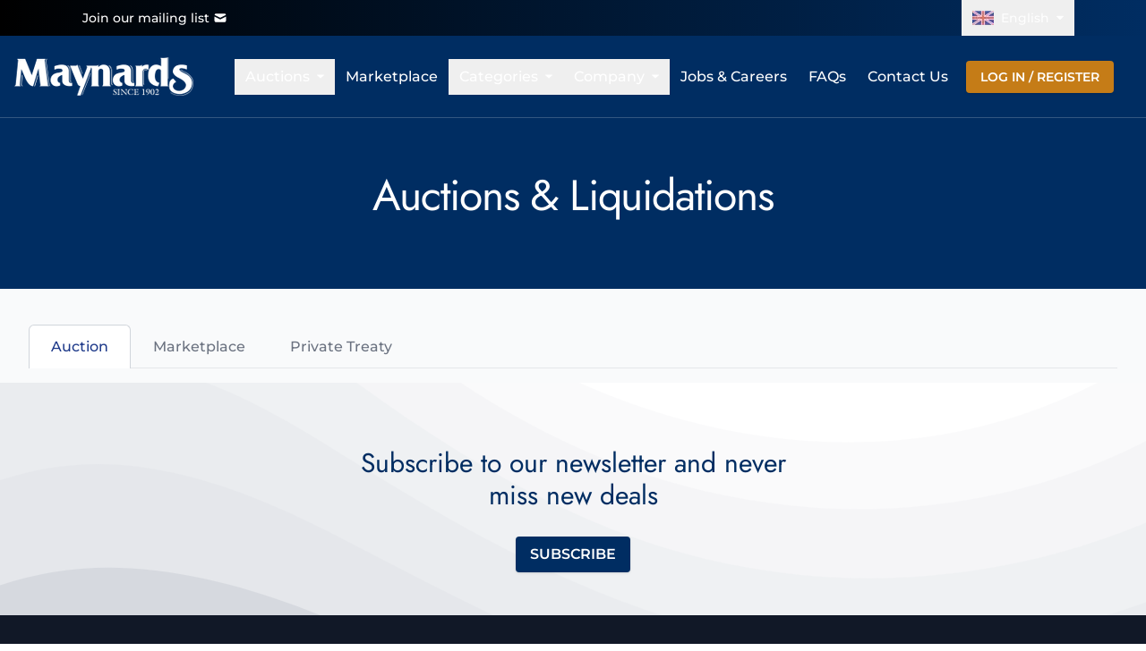

--- FILE ---
content_type: text/html; charset=UTF-8
request_url: https://www.maynardseurope.com/auction/?utm_source=usedline&utm_medium=banner&utm_campaign=237sobi
body_size: 182053
content:
<!DOCTYPE html><html lang="en-gb"><head><meta charSet="utf-8"/><meta http-equiv="x-ua-compatible" content="ie=edge"/><meta name="viewport" content="width=device-width, initial-scale=1, shrink-to-fit=no"/><meta name="generator" content="Gatsby 5.16.0"/><meta name="theme-color" content="#002d62"/><meta name="author" content="@MaynardsEurope" data-gatsby-head="true"/><meta name="image" content="https://www.maynardseurope.com/og-icon.png" data-gatsby-head="true"/><meta property="og:title" content="Auction Catalogues" data-gatsby-head="true"/><meta property="og:description" content="Here you can find all active sales events currently conducted by Maynards Europe" data-gatsby-head="true"/><meta property="og:image" content="https://www.maynardseurope.com/og-icon.png" data-gatsby-head="true"/><meta property="og:image:width" content="1200" data-gatsby-head="true"/><meta property="og:image:height" content="630" data-gatsby-head="true"/><meta property="og:type" content="website" data-gatsby-head="true"/><meta property="og:url" content="https://www.maynardseurope.com/auction/" data-gatsby-head="true"/><meta name="twitter:card" content="summary_large_image" data-gatsby-head="true"/><meta name="twitter:title" content="Auction Catalogues" data-gatsby-head="true"/><meta name="twitter:url" content="https://www.maynardseurope.com/auction/" data-gatsby-head="true"/><meta name="twitter:description" content="Here you can find all active sales events currently conducted by Maynards Europe" data-gatsby-head="true"/><meta name="twitter:image" content="https://www.maynardseurope.com/og-icon.png" data-gatsby-head="true"/><meta name="twitter:creator" content="@MaynardsEurope" data-gatsby-head="true"/><style data-href="/styles.c8d2c098b06353da1755.css" data-identity="gatsby-global-css">@font-face{font-display:swap;font-family:Montserrat;font-style:normal;font-weight:300;src:url(/static/montserrat-cyrillic-ext-300-normal-3683ccbc8200dc0b4423b3ce2dcb34c4.woff2) format("woff2"),url(/static/montserrat-cyrillic-ext-300-normal-7c4c29159dba31723d84121d6aa66c6f.woff) format("woff");unicode-range:u+0460-052f,u+1c80-1c8a,u+20b4,u+2de0-2dff,u+a640-a69f,u+fe2e-fe2f}@font-face{font-display:swap;font-family:Montserrat;font-style:normal;font-weight:300;src:url(/static/montserrat-cyrillic-300-normal-a1934780bfd56897351b68ecca0d1a37.woff2) format("woff2"),url(/static/montserrat-cyrillic-300-normal-2669b097bafce9a13b50c3719c44d069.woff) format("woff");unicode-range:u+0301,u+0400-045f,u+0490-0491,u+04b0-04b1,u+2116}@font-face{font-display:swap;font-family:Montserrat;font-style:normal;font-weight:300;src:url([data-uri]) format("woff2"),url([data-uri]) format("woff");unicode-range:u+0102-0103,u+0110-0111,u+0128-0129,u+0168-0169,u+01a0-01a1,u+01af-01b0,u+0300-0301,u+0303-0304,u+0308-0309,u+0323,u+0329,u+1ea0-1ef9,u+20ab}@font-face{font-display:swap;font-family:Montserrat;font-style:normal;font-weight:300;src:url(/static/montserrat-latin-ext-300-normal-cbb285766e6882beae825c7d6f1a2fb4.woff2) format("woff2"),url(/static/montserrat-latin-ext-300-normal-78fb90d31cf423a99fdee37abebbf77f.woff) format("woff");unicode-range:u+0100-02ba,u+02bd-02c5,u+02c7-02cc,u+02ce-02d7,u+02dd-02ff,u+0304,u+0308,u+0329,u+1d00-1dbf,u+1e00-1e9f,u+1ef2-1eff,u+2020,u+20a0-20ab,u+20ad-20c0,u+2113,u+2c60-2c7f,u+a720-a7ff}@font-face{font-display:swap;font-family:Montserrat;font-style:normal;font-weight:300;src:url(/static/montserrat-latin-300-normal-3b4db0dc4680141b3dd9f716f23ad9ad.woff2) format("woff2"),url(/static/montserrat-latin-300-normal-d1468ce47002f1b0d1301cacc8f6d6b0.woff) format("woff");unicode-range:u+00??,u+0131,u+0152-0153,u+02bb-02bc,u+02c6,u+02da,u+02dc,u+0304,u+0308,u+0329,u+2000-206f,u+20ac,u+2122,u+2191,u+2193,u+2212,u+2215,u+feff,u+fffd}@font-face{font-display:swap;font-family:Montserrat;font-style:normal;font-weight:500;src:url(/static/montserrat-cyrillic-ext-500-normal-cbcff3f88179fd473dfce9a4fb61fd46.woff2) format("woff2"),url(/static/montserrat-cyrillic-ext-500-normal-408c9c42da47511f7e7452c58939c65f.woff) format("woff");unicode-range:u+0460-052f,u+1c80-1c8a,u+20b4,u+2de0-2dff,u+a640-a69f,u+fe2e-fe2f}@font-face{font-display:swap;font-family:Montserrat;font-style:normal;font-weight:500;src:url(/static/montserrat-cyrillic-500-normal-a85d5b9d1327aec3bfe71fcfbb65a4ad.woff2) format("woff2"),url(/static/montserrat-cyrillic-500-normal-50a297a662d0e723af53adef9477008e.woff) format("woff");unicode-range:u+0301,u+0400-045f,u+0490-0491,u+04b0-04b1,u+2116}@font-face{font-display:swap;font-family:Montserrat;font-style:normal;font-weight:500;src:url([data-uri]) format("woff2"),url([data-uri]) format("woff");unicode-range:u+0102-0103,u+0110-0111,u+0128-0129,u+0168-0169,u+01a0-01a1,u+01af-01b0,u+0300-0301,u+0303-0304,u+0308-0309,u+0323,u+0329,u+1ea0-1ef9,u+20ab}@font-face{font-display:swap;font-family:Montserrat;font-style:normal;font-weight:500;src:url(/static/montserrat-latin-ext-500-normal-434c6c04df63cf570f122f7a1c99bfa6.woff2) format("woff2"),url(/static/montserrat-latin-ext-500-normal-3fdb8a9d01d93cc3aa42dd14b0e6e87b.woff) format("woff");unicode-range:u+0100-02ba,u+02bd-02c5,u+02c7-02cc,u+02ce-02d7,u+02dd-02ff,u+0304,u+0308,u+0329,u+1d00-1dbf,u+1e00-1e9f,u+1ef2-1eff,u+2020,u+20a0-20ab,u+20ad-20c0,u+2113,u+2c60-2c7f,u+a720-a7ff}@font-face{font-display:swap;font-family:Montserrat;font-style:normal;font-weight:500;src:url(/static/montserrat-latin-500-normal-51397ece37782604acef675eb9297677.woff2) format("woff2"),url(/static/montserrat-latin-500-normal-62a3b58bc873c986c7030bf76ef29e00.woff) format("woff");unicode-range:u+00??,u+0131,u+0152-0153,u+02bb-02bc,u+02c6,u+02da,u+02dc,u+0304,u+0308,u+0329,u+2000-206f,u+20ac,u+2122,u+2191,u+2193,u+2212,u+2215,u+feff,u+fffd}@font-face{font-display:swap;font-family:Montserrat;font-style:normal;font-weight:600;src:url(/static/montserrat-cyrillic-ext-600-normal-1adec53821288420fa58d27dbb83a144.woff2) format("woff2"),url(/static/montserrat-cyrillic-ext-600-normal-73b71516e1b651d93f888f00eb88cd94.woff) format("woff");unicode-range:u+0460-052f,u+1c80-1c8a,u+20b4,u+2de0-2dff,u+a640-a69f,u+fe2e-fe2f}@font-face{font-display:swap;font-family:Montserrat;font-style:normal;font-weight:600;src:url(/static/montserrat-cyrillic-600-normal-696cbeb08b07560a113878b382347d7e.woff2) format("woff2"),url(/static/montserrat-cyrillic-600-normal-9e23f3e41a5108d1719f6026acc5c5b2.woff) format("woff");unicode-range:u+0301,u+0400-045f,u+0490-0491,u+04b0-04b1,u+2116}@font-face{font-display:swap;font-family:Montserrat;font-style:normal;font-weight:600;src:url([data-uri]) format("woff2"),url([data-uri]) format("woff");unicode-range:u+0102-0103,u+0110-0111,u+0128-0129,u+0168-0169,u+01a0-01a1,u+01af-01b0,u+0300-0301,u+0303-0304,u+0308-0309,u+0323,u+0329,u+1ea0-1ef9,u+20ab}@font-face{font-display:swap;font-family:Montserrat;font-style:normal;font-weight:600;src:url(/static/montserrat-latin-ext-600-normal-59cbad7e098210c7d556e6b3c5878077.woff2) format("woff2"),url(/static/montserrat-latin-ext-600-normal-c468c922c2cde6cb0a42c7faeeb59387.woff) format("woff");unicode-range:u+0100-02ba,u+02bd-02c5,u+02c7-02cc,u+02ce-02d7,u+02dd-02ff,u+0304,u+0308,u+0329,u+1d00-1dbf,u+1e00-1e9f,u+1ef2-1eff,u+2020,u+20a0-20ab,u+20ad-20c0,u+2113,u+2c60-2c7f,u+a720-a7ff}@font-face{font-display:swap;font-family:Montserrat;font-style:normal;font-weight:600;src:url(/static/montserrat-latin-600-normal-d30160b75e24bbce5e90c765604224b7.woff2) format("woff2"),url(/static/montserrat-latin-600-normal-9e40599e76894a843191c48ff93aa830.woff) format("woff");unicode-range:u+00??,u+0131,u+0152-0153,u+02bb-02bc,u+02c6,u+02da,u+02dc,u+0304,u+0308,u+0329,u+2000-206f,u+20ac,u+2122,u+2191,u+2193,u+2212,u+2215,u+feff,u+fffd}@font-face{font-display:swap;font-family:Montserrat;font-style:normal;font-weight:700;src:url(/static/montserrat-cyrillic-ext-700-normal-aa1797fac03c6e24eb82f3de98d176f2.woff2) format("woff2"),url(/static/montserrat-cyrillic-ext-700-normal-278a4a363f6a14e1e20fd329b69732b4.woff) format("woff");unicode-range:u+0460-052f,u+1c80-1c8a,u+20b4,u+2de0-2dff,u+a640-a69f,u+fe2e-fe2f}@font-face{font-display:swap;font-family:Montserrat;font-style:normal;font-weight:700;src:url(/static/montserrat-cyrillic-700-normal-fb5901ff68b69d36cf9c2a5d4960f2bc.woff2) format("woff2"),url(/static/montserrat-cyrillic-700-normal-ce7516d6f5439c2625923eaa0b9cd4f3.woff) format("woff");unicode-range:u+0301,u+0400-045f,u+0490-0491,u+04b0-04b1,u+2116}@font-face{font-display:swap;font-family:Montserrat;font-style:normal;font-weight:700;src:url([data-uri]) format("woff2"),url([data-uri]) format("woff");unicode-range:u+0102-0103,u+0110-0111,u+0128-0129,u+0168-0169,u+01a0-01a1,u+01af-01b0,u+0300-0301,u+0303-0304,u+0308-0309,u+0323,u+0329,u+1ea0-1ef9,u+20ab}@font-face{font-display:swap;font-family:Montserrat;font-style:normal;font-weight:700;src:url(/static/montserrat-latin-ext-700-normal-c0d2b38cae15093d94beba8fca35acb7.woff2) format("woff2"),url(/static/montserrat-latin-ext-700-normal-7ce254c30a28da090e0fdd933d2452dc.woff) format("woff");unicode-range:u+0100-02ba,u+02bd-02c5,u+02c7-02cc,u+02ce-02d7,u+02dd-02ff,u+0304,u+0308,u+0329,u+1d00-1dbf,u+1e00-1e9f,u+1ef2-1eff,u+2020,u+20a0-20ab,u+20ad-20c0,u+2113,u+2c60-2c7f,u+a720-a7ff}@font-face{font-display:swap;font-family:Montserrat;font-style:normal;font-weight:700;src:url(/static/montserrat-latin-700-normal-9ced692b9436db6be1ffa841f90b0e6f.woff2) format("woff2"),url(/static/montserrat-latin-700-normal-fb35cb0bfa0f7f420a5c3555b304fb24.woff) format("woff");unicode-range:u+00??,u+0131,u+0152-0153,u+02bb-02bc,u+02c6,u+02da,u+02dc,u+0304,u+0308,u+0329,u+2000-206f,u+20ac,u+2122,u+2191,u+2193,u+2212,u+2215,u+feff,u+fffd}@font-face{font-display:swap;font-family:Jost;font-style:normal;font-weight:400;src:url([data-uri]) format("woff2"),url([data-uri]) format("woff");unicode-range:u+0301,u+0400-045f,u+0490-0491,u+04b0-04b1,u+2116}@font-face{font-display:swap;font-family:Jost;font-style:normal;font-weight:400;src:url([data-uri]) format("woff2"),url([data-uri]) format("woff");unicode-range:u+0100-02ba,u+02bd-02c5,u+02c7-02cc,u+02ce-02d7,u+02dd-02ff,u+0304,u+0308,u+0329,u+1d00-1dbf,u+1e00-1e9f,u+1ef2-1eff,u+2020,u+20a0-20ab,u+20ad-20c0,u+2113,u+2c60-2c7f,u+a720-a7ff}@font-face{font-display:swap;font-family:Jost;font-style:normal;font-weight:400;src:url([data-uri]) format("woff2"),url(/static/jost-latin-400-normal-64e95ba736239d8ea94af21a5b926d02.woff) format("woff");unicode-range:u+00??,u+0131,u+0152-0153,u+02bb-02bc,u+02c6,u+02da,u+02dc,u+0304,u+0308,u+0329,u+2000-206f,u+20ac,u+2122,u+2191,u+2193,u+2212,u+2215,u+feff,u+fffd}@font-face{font-display:swap;font-family:Jost;font-style:normal;font-weight:700;src:url([data-uri]) format("woff2"),url([data-uri]) format("woff");unicode-range:u+0301,u+0400-045f,u+0490-0491,u+04b0-04b1,u+2116}@font-face{font-display:swap;font-family:Jost;font-style:normal;font-weight:700;src:url([data-uri]) format("woff2"),url([data-uri]) format("woff");unicode-range:u+0100-02ba,u+02bd-02c5,u+02c7-02cc,u+02ce-02d7,u+02dd-02ff,u+0304,u+0308,u+0329,u+1d00-1dbf,u+1e00-1e9f,u+1ef2-1eff,u+2020,u+20a0-20ab,u+20ad-20c0,u+2113,u+2c60-2c7f,u+a720-a7ff}@font-face{font-display:swap;font-family:Jost;font-style:normal;font-weight:700;src:url(/static/jost-latin-700-normal-38ae6c64a790f11d9ec17f8c5d73ff30.woff2) format("woff2"),url(/static/jost-latin-700-normal-49f1cef643aedc5727fe95421c8e9bdf.woff) format("woff");unicode-range:u+00??,u+0131,u+0152-0153,u+02bb-02bc,u+02c6,u+02da,u+02dc,u+0304,u+0308,u+0329,u+2000-206f,u+20ac,u+2122,u+2191,u+2193,u+2212,u+2215,u+feff,u+fffd}@font-face{font-display:swap;font-family:Jost;font-style:normal;font-weight:900;src:url([data-uri]) format("woff2"),url([data-uri]) format("woff");unicode-range:u+0301,u+0400-045f,u+0490-0491,u+04b0-04b1,u+2116}@font-face{font-display:swap;font-family:Jost;font-style:normal;font-weight:900;src:url([data-uri]) format("woff2"),url([data-uri]) format("woff");unicode-range:u+0100-02ba,u+02bd-02c5,u+02c7-02cc,u+02ce-02d7,u+02dd-02ff,u+0304,u+0308,u+0329,u+1d00-1dbf,u+1e00-1e9f,u+1ef2-1eff,u+2020,u+20a0-20ab,u+20ad-20c0,u+2113,u+2c60-2c7f,u+a720-a7ff}@font-face{font-display:swap;font-family:Jost;font-style:normal;font-weight:900;src:url([data-uri]) format("woff2"),url(/static/jost-latin-900-normal-f9f274dc1febcd30bd48e50d136f457e.woff) format("woff");unicode-range:u+00??,u+0131,u+0152-0153,u+02bb-02bc,u+02c6,u+02da,u+02dc,u+0304,u+0308,u+0329,u+2000-206f,u+20ac,u+2122,u+2191,u+2193,u+2212,u+2215,u+feff,u+fffd}#bidjs .page__loader{text-align:center}h1 span#bidjs .page__loader,h2 span#bidjs .page__loader,h3 span#bidjs .page__loader,h4 span#bidjs .page__loader,h5 span#bidjs .page__loader,h6 span#bidjs .page__loader{display:block}#bidjs .page__loader svg{margin-left:auto;margin-right:auto}#bidjs .btn-link,#bidjs a:not(.btn){--tw-text-opacity:1;color:rgb(0 45 98/var(--tw-text-opacity,1))}#bidjs .btn-link:hover,#bidjs a:not(.btn):hover{--tw-text-opacity:1;color:rgb(12 74 110/var(--tw-text-opacity,1))}#bidjs .btn{font-weight:600;transition-duration:.15s;transition-property:color,background-color,border-color,text-decoration-color,fill,stroke,opacity,box-shadow,transform,filter,backdrop-filter;transition-timing-function:cubic-bezier(.4,0,.2,1)}#bidjs .btn:focus{outline:2px solid transparent;outline-offset:2px}#bidjs .btn{-webkit-appearance:auto}#bidjs .btn-primary{--tw-border-opacity:1;--tw-bg-opacity:1;--tw-text-opacity:1;background-color:rgb(0 45 98/var(--tw-bg-opacity,1));border-color:rgb(0 45 98/var(--tw-border-opacity,1));border-width:1px;color:rgb(255 255 255/var(--tw-text-opacity,1))}#bidjs .btn-primary:hover{--tw-bg-opacity:0.9}#bidjs .btn-info{--tw-border-opacity:1;--tw-bg-opacity:1;--tw-text-opacity:1;background-color:rgb(197 124 23/var(--tw-bg-opacity,1));border-color:rgb(197 124 23/var(--tw-border-opacity,1));border-width:1px;color:rgb(255 255 255/var(--tw-text-opacity,1))}#bidjs .btn-info:hover{--tw-bg-opacity:0.9}#bidjs .btn-default{--tw-border-opacity:1;--tw-bg-opacity:1;--tw-text-opacity:1;background-color:rgb(255 255 255/var(--tw-bg-opacity,1));border-color:rgb(229 231 235/var(--tw-border-opacity,1));border-width:1px;color:rgb(0 45 98/var(--tw-text-opacity,1))}#bidjs .btn-default:hover{--tw-bg-opacity:0.9;border-color:rgba(156,163,175,.6)}#bidjs ol{list-style-type:decimal;margin-left:1.5rem}#bidjs ul{list-style-type:disc;margin-left:1.5rem}#bidjs label{font-weight:600}#bidjs .label-primary{--tw-bg-opacity:1;--tw-text-opacity:1;background-color:rgb(191 219 254/var(--tw-bg-opacity,1));color:rgb(0 45 98/var(--tw-text-opacity,1))}#bidjs .label-info{--tw-bg-opacity:1;background-color:rgb(0 79 186/var(--tw-bg-opacity,1))}#bidjs .h1,#bidjs .h3,#bidjs h1,#bidjs h3{--tw-text-opacity:1;color:rgb(0 45 98/var(--tw-text-opacity,1));font-family:jost}#bidjs .h3,#bidjs h3{font-size:1.5rem;line-height:2rem}#bidjs h3 strong{font-weight:400}#bidjs h4{--tw-text-opacity:1;color:rgb(0 45 98/var(--tw-text-opacity,1));font-family:jost;font-size:1.125rem;line-height:1.75rem}#bidjs .auction__lots .lot__action,#bidjs .btn-sm,#bidjs h6.lot__info--summary{font-size:1rem;line-height:1.5rem}#bidjs .embla__button--prev{left:2rem}#bidjs .embla__button--next{right:2rem}#bidjs .embla__button{--tw-translate-y:50%;--tw-scale-x:1;--tw-scale-y:1;fill:#fff;align-items:center;cursor:pointer;height:2rem;justify-content:center;margin-top:-2rem;position:absolute;top:50%;transform:translate(var(--tw-translate-x),var(--tw-translate-y)) rotate(var(--tw-rotate)) skewX(var(--tw-skew-x)) skewY(var(--tw-skew-y)) scaleX(var(--tw-scale-x)) scaleY(var(--tw-scale-y));transition-duration:.3s;transition-property:all;transition-timing-function:cubic-bezier(.4,0,.2,1);width:2rem;z-index:10}#bidjs .embla__button__svg{--tw-drop-shadow:drop-shadow(0 4px 3px rgba(0,0,0,.07)) drop-shadow(0 2px 2px rgba(0,0,0,.06));filter:var(--tw-blur) var(--tw-brightness) var(--tw-contrast) var(--tw-grayscale) var(--tw-hue-rotate) var(--tw-invert) var(--tw-saturate) var(--tw-sepia) var(--tw-drop-shadow);height:100%;width:100%}#bidjs .embla__container{display:flex}#bidjs .embla__container>:not([hidden])~:not([hidden]){--tw-space-x-reverse:0;margin-left:calc(.25rem*(1 - var(--tw-space-x-reverse)));margin-right:calc(.25rem*var(--tw-space-x-reverse))}#bidjs .carousel{overflow:hidden;position:relative}#bidjs .carousel__slide{opacity:1;position:relative;width:50%}@media (min-width:768px){#bidjs .carousel__slide{width:33.333333%}}@media (min-width:1024px){#bidjs .carousel__slide{width:20%}}#bidjs .carousel__image-count{padding-bottom:.75rem;padding-top:.25rem}#bidjs .listings__carousel--primary .carousel__slide,#bidjs .timed-listing .carousel__slide{width:100%}#bidjs .embla__container--thumb .carousel__slide{flex:1 1 0%;min-width:25%;padding-left:.25rem;padding-right:.25rem;width:25%}#bidjs .ratio-container{position:relative;width:100%}#bidjs .ratio-container--holder{display:block;height:0;width:100%}#bidjs .ratio-container>:not(.ratio-container--holder){display:block;height:100%;left:0;position:absolute;top:0;width:100%}#bidjs .modal-header{--tw-bg-opacity:1;--tw-text-opacity:1;background-color:rgb(238 238 238/var(--tw-bg-opacity,1));color:rgb(0 45 98/var(--tw-text-opacity,1));text-transform:uppercase}#bidjs #sale-info__content--description{--tw-bg-opacity:1;background-color:rgb(255 255 255/var(--tw-bg-opacity,1));border-radius:.25rem;border-width:1px;padding:1rem}#bidjs #sale-info__content--description table{table-layout:fixed;width:100%}#bidjs #sale-info__content--description table tr{border-bottom-width:1px}#bidjs #sale-info__content--description table td,#bidjs #sale-info__content--description table th{padding:.5rem}#bidjs .pagination>.active>span{--tw-border-opacity:1;--tw-bg-opacity:1;background-color:rgb(197 124 23/var(--tw-bg-opacity,1));border-color:rgb(197 124 23/var(--tw-border-opacity,1))}#bidjs .social__container{text-align:left}h1 span#bidjs .social__container,h2 span#bidjs .social__container,h3 span#bidjs .social__container,h4 span#bidjs .social__container,h5 span#bidjs .social__container,h6 span#bidjs .social__container{display:block}#bidjs .listing-single-nav{display:flex;justify-content:space-between}#bidjs .listing-single-nav>:not([hidden])~:not([hidden]){--tw-space-x-reverse:0;margin-left:calc(.75rem*(1 - var(--tw-space-x-reverse)));margin-right:calc(.75rem*var(--tw-space-x-reverse))}#bidjs .listing-single-nav__item{margin:0}#bidjs .listing-single-nav .listing-single-nav__item--all{font-weight:600}#bidjs>div>div>ul.nav.nav-tabs{border-bottom-width:0;margin-left:0;margin-top:1rem;width:100%}@media (min-width:768px){#bidjs>div>div>ul.nav.nav-tabs{margin-top:-.5rem;max-width:25vw;position:absolute;right:0;top:-6rem}}#bidjs>div>div>ul.nav.nav-tabs>div{order:1;padding:0;width:100%}@media (min-width:768px){#bidjs>div>div>ul.nav.nav-tabs>div{width:auto}}#bidjs>div>div>ul.nav.nav-tabs>div>select{height:3rem}#bidjs>div>div>ul.nav.nav-tabs>li{display:none;margin-top:1rem;order:2}.upcoming-auctions__list{margin-bottom:1rem;margin-top:1rem}.aa-Panel .row{display:grid;gap:1rem;grid-template-columns:repeat(12,minmax(0,1fr))}.aa-Panel .col-xs-4{grid-column:span 4/span 4}.aa-Panel .col-xs-8{grid-column:span 8/span 8}@media (min-width:640px){.aa-Panel .col-sm-3{grid-column:span 3/span 3}.aa-Panel .col-sm-9{grid-column:span 9/span 9}}@media (min-width:768px){.aa-Panel .col-md-10{grid-column:span 10/span 10}.aa-Panel .col-md-2{grid-column:span 2/span 2}}#bidjs__search *{height:100%}#bidjs__search * .aa-Input::-moz-placeholder{--tw-text-opacity:1;color:rgb(148 163 184/var(--tw-text-opacity,1))}#bidjs__search * .aa-Input::placeholder{--tw-text-opacity:1;color:rgb(148 163 184/var(--tw-text-opacity,1))}.aa-Item{padding-bottom:1.5rem!important;padding-top:1.5rem!important}.aa-Item h5{margin-top:0}#categorySelection .account__category:not(#account__category--65){display:none}*,:after,:before{--tw-border-spacing-x:0;--tw-border-spacing-y:0;--tw-translate-x:0;--tw-translate-y:0;--tw-rotate:0;--tw-skew-x:0;--tw-skew-y:0;--tw-scale-x:1;--tw-scale-y:1;--tw-pan-x: ;--tw-pan-y: ;--tw-pinch-zoom: ;--tw-scroll-snap-strictness:proximity;--tw-gradient-from-position: ;--tw-gradient-via-position: ;--tw-gradient-to-position: ;--tw-ordinal: ;--tw-slashed-zero: ;--tw-numeric-figure: ;--tw-numeric-spacing: ;--tw-numeric-fraction: ;--tw-ring-inset: ;--tw-ring-offset-width:0px;--tw-ring-offset-color:#fff;--tw-ring-color:rgba(59,130,246,.5);--tw-ring-offset-shadow:0 0 #0000;--tw-ring-shadow:0 0 #0000;--tw-shadow:0 0 #0000;--tw-shadow-colored:0 0 #0000;--tw-blur: ;--tw-brightness: ;--tw-contrast: ;--tw-grayscale: ;--tw-hue-rotate: ;--tw-invert: ;--tw-saturate: ;--tw-sepia: ;--tw-drop-shadow: ;--tw-backdrop-blur: ;--tw-backdrop-brightness: ;--tw-backdrop-contrast: ;--tw-backdrop-grayscale: ;--tw-backdrop-hue-rotate: ;--tw-backdrop-invert: ;--tw-backdrop-opacity: ;--tw-backdrop-saturate: ;--tw-backdrop-sepia: ;--tw-contain-size: ;--tw-contain-layout: ;--tw-contain-paint: ;--tw-contain-style: }::backdrop{--tw-border-spacing-x:0;--tw-border-spacing-y:0;--tw-translate-x:0;--tw-translate-y:0;--tw-rotate:0;--tw-skew-x:0;--tw-skew-y:0;--tw-scale-x:1;--tw-scale-y:1;--tw-pan-x: ;--tw-pan-y: ;--tw-pinch-zoom: ;--tw-scroll-snap-strictness:proximity;--tw-gradient-from-position: ;--tw-gradient-via-position: ;--tw-gradient-to-position: ;--tw-ordinal: ;--tw-slashed-zero: ;--tw-numeric-figure: ;--tw-numeric-spacing: ;--tw-numeric-fraction: ;--tw-ring-inset: ;--tw-ring-offset-width:0px;--tw-ring-offset-color:#fff;--tw-ring-color:rgba(59,130,246,.5);--tw-ring-offset-shadow:0 0 #0000;--tw-ring-shadow:0 0 #0000;--tw-shadow:0 0 #0000;--tw-shadow-colored:0 0 #0000;--tw-blur: ;--tw-brightness: ;--tw-contrast: ;--tw-grayscale: ;--tw-hue-rotate: ;--tw-invert: ;--tw-saturate: ;--tw-sepia: ;--tw-drop-shadow: ;--tw-backdrop-blur: ;--tw-backdrop-brightness: ;--tw-backdrop-contrast: ;--tw-backdrop-grayscale: ;--tw-backdrop-hue-rotate: ;--tw-backdrop-invert: ;--tw-backdrop-opacity: ;--tw-backdrop-saturate: ;--tw-backdrop-sepia: ;--tw-contain-size: ;--tw-contain-layout: ;--tw-contain-paint: ;--tw-contain-style: }

/* ! tailwindcss v3.4.19 | MIT License | https://tailwindcss.com */*,:after,:before{border:0 solid #e5e7eb;box-sizing:border-box}:after,:before{--tw-content:""}:host,html{-webkit-text-size-adjust:100%;font-feature-settings:normal;-webkit-tap-highlight-color:transparent;font-family:Montserrat;font-variation-settings:normal;line-height:1.5;-moz-tab-size:4;-o-tab-size:4;tab-size:4}body{line-height:inherit;margin:0}hr{border-top-width:1px;color:inherit;height:0}abbr:where([title]){-webkit-text-decoration:underline dotted;text-decoration:underline dotted}h1,h2,h3,h4,h5,h6{font-size:inherit;font-weight:inherit}a{color:inherit;text-decoration:inherit}b,strong{font-weight:bolder}code,kbd,pre,samp{font-feature-settings:normal;font-family:ui-monospace,SFMono-Regular,Menlo,Monaco,Consolas,Liberation Mono,Courier New,monospace;font-size:1em;font-variation-settings:normal}small{font-size:80%}sub,sup{font-size:75%;line-height:0;position:relative;vertical-align:baseline}sub{bottom:-.25em}sup{top:-.5em}table{border-collapse:collapse;border-color:inherit;text-indent:0}button,input,optgroup,select,textarea{font-feature-settings:inherit;color:inherit;font-family:inherit;font-size:100%;font-variation-settings:inherit;font-weight:inherit;letter-spacing:inherit;line-height:inherit;margin:0;padding:0}button,select{text-transform:none}button,input:where([type=button]),input:where([type=reset]),input:where([type=submit]){-webkit-appearance:button;background-color:transparent;background-image:none}:-moz-focusring{outline:auto}:-moz-ui-invalid{box-shadow:none}progress{vertical-align:baseline}::-webkit-inner-spin-button,::-webkit-outer-spin-button{height:auto}[type=search]{-webkit-appearance:textfield;outline-offset:-2px}::-webkit-search-decoration{-webkit-appearance:none}::-webkit-file-upload-button{-webkit-appearance:button;font:inherit}summary{display:list-item}blockquote,dd,dl,figure,h1,h2,h3,h4,h5,h6,hr,p,pre{margin:0}fieldset{margin:0}fieldset,legend{padding:0}menu,ol,ul{list-style:none;margin:0;padding:0}dialog{padding:0}textarea{resize:vertical}input::-moz-placeholder,textarea::-moz-placeholder{color:#9ca3af;opacity:1}input::placeholder,textarea::placeholder{color:#9ca3af;opacity:1}[role=button],button{cursor:pointer}:disabled{cursor:default}audio,canvas,embed,iframe,img,object,svg,video{display:block;vertical-align:middle}img,video{height:auto;max-width:100%}[hidden]:where(:not([hidden=until-found])){display:none}.prose{color:var(--tw-prose-body);max-width:65ch}.prose :where(p):not(:where([class~=not-prose],[class~=not-prose] *)){margin-bottom:1.25em;margin-top:1.25em}.prose :where([class~=lead]):not(:where([class~=not-prose],[class~=not-prose] *)){color:var(--tw-prose-lead);font-size:1.25em;line-height:1.6;margin-bottom:1.2em;margin-top:1.2em}.prose :where(a):not(:where([class~=not-prose],[class~=not-prose] *)){color:var(--tw-prose-links);font-weight:500;text-decoration:underline}.prose :where(a):not(:where([class~=not-prose],[class~=not-prose] *)):hover{color:#002d62;text-decoration:none}.prose :where(strong):not(:where([class~=not-prose],[class~=not-prose] *)){color:inherit;font-weight:600}.prose :where(a strong):not(:where([class~=not-prose],[class~=not-prose] *)){color:inherit}.prose :where(blockquote strong):not(:where([class~=not-prose],[class~=not-prose] *)){color:inherit}.prose :where(thead th strong):not(:where([class~=not-prose],[class~=not-prose] *)){color:inherit}.prose :where(ol):not(:where([class~=not-prose],[class~=not-prose] *)){list-style-type:decimal;margin-bottom:1.25em;margin-top:1.25em;padding-inline-start:1.625em}.prose :where(ol[type=A]):not(:where([class~=not-prose],[class~=not-prose] *)){list-style-type:upper-alpha}.prose :where(ol[type=a]):not(:where([class~=not-prose],[class~=not-prose] *)){list-style-type:lower-alpha}.prose :where(ol[type=A s]):not(:where([class~=not-prose],[class~=not-prose] *)){list-style-type:upper-alpha}.prose :where(ol[type=a s]):not(:where([class~=not-prose],[class~=not-prose] *)){list-style-type:lower-alpha}.prose :where(ol[type=I]):not(:where([class~=not-prose],[class~=not-prose] *)){list-style-type:upper-roman}.prose :where(ol[type=i]):not(:where([class~=not-prose],[class~=not-prose] *)){list-style-type:lower-roman}.prose :where(ol[type=I s]):not(:where([class~=not-prose],[class~=not-prose] *)){list-style-type:upper-roman}.prose :where(ol[type=i s]):not(:where([class~=not-prose],[class~=not-prose] *)){list-style-type:lower-roman}.prose :where(ol[type="1"]):not(:where([class~=not-prose],[class~=not-prose] *)){list-style-type:decimal}.prose :where(ul):not(:where([class~=not-prose],[class~=not-prose] *)){list-style-type:disc;margin-bottom:1.25em;margin-top:1.25em;padding-inline-start:1.625em}.prose :where(ul):not(:where([class~=not-prose],[class~=not-prose] *))>li:before{background-color:currentColor}.prose :where(ol>li):not(:where([class~=not-prose],[class~=not-prose] *))::marker{color:var(--tw-prose-counters);font-weight:400}.prose :where(ul>li):not(:where([class~=not-prose],[class~=not-prose] *))::marker{color:var(--tw-prose-bullets)}.prose :where(dt):not(:where([class~=not-prose],[class~=not-prose] *)){color:var(--tw-prose-headings);font-weight:600;margin-top:1.25em}.prose :where(hr):not(:where([class~=not-prose],[class~=not-prose] *)){border-color:var(--tw-prose-hr);border-top-width:1px;margin-bottom:3em;margin-top:3em}.prose :where(blockquote):not(:where([class~=not-prose],[class~=not-prose] *)){border-inline-start-color:var(--tw-prose-quote-borders);border-inline-start-width:.25rem;color:var(--tw-prose-quotes);font-style:italic;font-weight:500;margin-bottom:1.6em;margin-top:1.6em;padding-inline-start:1em;quotes:"\201C""\201D""\2018""\2019"}.prose :where(blockquote p:first-of-type):not(:where([class~=not-prose],[class~=not-prose] *)):before{content:open-quote}.prose :where(blockquote p:last-of-type):not(:where([class~=not-prose],[class~=not-prose] *)):after{content:close-quote}.prose :where(h1):not(:where([class~=not-prose],[class~=not-prose] *)){color:var(--tw-prose-headings);font-size:2.25em;font-weight:800;line-height:1.1111111;margin-bottom:.8888889em;margin-top:0}.prose :where(h1 strong):not(:where([class~=not-prose],[class~=not-prose] *)){color:inherit;font-weight:900}.prose :where(h2):not(:where([class~=not-prose],[class~=not-prose] *)){color:#002d62;font-size:1.875rem;font-weight:300;line-height:1.3333333;margin-bottom:1em;margin-top:2em}.prose :where(h2 strong):not(:where([class~=not-prose],[class~=not-prose] *)){color:inherit;font-weight:800}.prose :where(h3):not(:where([class~=not-prose],[class~=not-prose] *)){color:#002d62;font-size:1.5rem;font-weight:300;line-height:1.6;margin-bottom:.6em;margin-top:1.6em}.prose :where(h3 strong):not(:where([class~=not-prose],[class~=not-prose] *)){color:inherit;font-weight:700}.prose :where(h4):not(:where([class~=not-prose],[class~=not-prose] *)){color:var(--tw-prose-headings);font-weight:300;line-height:1.5;margin-bottom:.5em;margin-top:1.5em}.prose :where(h4 strong):not(:where([class~=not-prose],[class~=not-prose] *)){color:inherit;font-weight:700}.prose :where(img):not(:where([class~=not-prose],[class~=not-prose] *)){margin-bottom:2em;margin-top:2em}.prose :where(picture):not(:where([class~=not-prose],[class~=not-prose] *)){display:block;margin-bottom:2em;margin-top:2em}.prose :where(video):not(:where([class~=not-prose],[class~=not-prose] *)){margin-bottom:2em;margin-top:2em}.prose :where(kbd):not(:where([class~=not-prose],[class~=not-prose] *)){border-radius:.3125rem;box-shadow:0 0 0 1px var(--tw-prose-kbd-shadows),0 3px 0 var(--tw-prose-kbd-shadows);color:var(--tw-prose-kbd);font-family:inherit;font-size:.875em;font-weight:500;padding-inline-end:.375em;padding-bottom:.1875em;padding-top:.1875em;padding-inline-start:.375em}.prose :where(code):not(:where([class~=not-prose],[class~=not-prose] *)){color:var(--tw-prose-code);font-size:.875em;font-weight:600}.prose :where(code):not(:where([class~=not-prose],[class~=not-prose] *)):before{content:"`"}.prose :where(code):not(:where([class~=not-prose],[class~=not-prose] *)):after{content:"`"}.prose :where(a code):not(:where([class~=not-prose],[class~=not-prose] *)){color:inherit}.prose :where(h1 code):not(:where([class~=not-prose],[class~=not-prose] *)){color:inherit}.prose :where(h2 code):not(:where([class~=not-prose],[class~=not-prose] *)){color:inherit;font-size:.875em}.prose :where(h3 code):not(:where([class~=not-prose],[class~=not-prose] *)){color:inherit;font-size:.9em}.prose :where(h4 code):not(:where([class~=not-prose],[class~=not-prose] *)){color:inherit}.prose :where(blockquote code):not(:where([class~=not-prose],[class~=not-prose] *)){color:inherit}.prose :where(thead th code):not(:where([class~=not-prose],[class~=not-prose] *)){color:inherit}.prose :where(pre):not(:where([class~=not-prose],[class~=not-prose] *)){background-color:var(--tw-prose-pre-bg);border-radius:.375rem;color:var(--tw-prose-pre-code);font-size:.875em;font-weight:400;line-height:1.7142857;margin-bottom:1.7142857em;margin-top:1.7142857em;overflow-x:auto;padding-inline-end:1.1428571em;padding-bottom:.8571429em;padding-top:.8571429em;padding-inline-start:1.1428571em}.prose :where(pre code):not(:where([class~=not-prose],[class~=not-prose] *)){background-color:transparent;border-radius:0;border-width:0;color:inherit;font-family:inherit;font-size:inherit;font-weight:inherit;line-height:inherit;padding:0}.prose :where(pre code):not(:where([class~=not-prose],[class~=not-prose] *)):before{content:none}.prose :where(pre code):not(:where([class~=not-prose],[class~=not-prose] *)):after{content:none}.prose :where(table):not(:where([class~=not-prose],[class~=not-prose] *)){font-size:.875em;line-height:1.7142857;margin-bottom:2em;margin-top:2em;table-layout:auto;width:100%}.prose :where(thead):not(:where([class~=not-prose],[class~=not-prose] *)){border-bottom-color:var(--tw-prose-th-borders);border-bottom-width:1px}.prose :where(thead th):not(:where([class~=not-prose],[class~=not-prose] *)){color:var(--tw-prose-headings);font-weight:600;padding-inline-end:.5714286em;padding-bottom:.5714286em;padding-inline-start:.5714286em;vertical-align:bottom}.prose :where(tbody tr):not(:where([class~=not-prose],[class~=not-prose] *)){border-bottom-color:var(--tw-prose-td-borders);border-bottom-width:1px}.prose :where(tbody tr:last-child):not(:where([class~=not-prose],[class~=not-prose] *)){border-bottom-width:0}.prose :where(tbody td):not(:where([class~=not-prose],[class~=not-prose] *)){vertical-align:baseline}.prose :where(tfoot):not(:where([class~=not-prose],[class~=not-prose] *)){border-top-color:var(--tw-prose-th-borders);border-top-width:1px}.prose :where(tfoot td):not(:where([class~=not-prose],[class~=not-prose] *)){vertical-align:top}.prose :where(th,td):not(:where([class~=not-prose],[class~=not-prose] *)){text-align:start}.prose :where(figure>*):not(:where([class~=not-prose],[class~=not-prose] *)){margin-bottom:0;margin-top:0}.prose :where(figcaption):not(:where([class~=not-prose],[class~=not-prose] *)){color:var(--tw-prose-captions);font-size:.875em;line-height:1.4285714;margin-top:.8571429em}.prose{--tw-prose-body:#374151;--tw-prose-headings:#111827;--tw-prose-lead:#4b5563;--tw-prose-links:#002d62;--tw-prose-bold:#111827;--tw-prose-counters:#6b7280;--tw-prose-bullets:#c57c17;--tw-prose-hr:#e5e7eb;--tw-prose-quotes:#111827;--tw-prose-quote-borders:#e5e7eb;--tw-prose-captions:#6b7280;--tw-prose-kbd:#111827;--tw-prose-kbd-shadows:rgba(17,24,39,.1);--tw-prose-code:#111827;--tw-prose-pre-code:#e5e7eb;--tw-prose-pre-bg:#1f2937;--tw-prose-th-borders:#d1d5db;--tw-prose-td-borders:#e5e7eb;--tw-prose-invert-body:#d1d5db;--tw-prose-invert-headings:#fff;--tw-prose-invert-lead:#9ca3af;--tw-prose-invert-links:#fff;--tw-prose-invert-bold:#fff;--tw-prose-invert-counters:#9ca3af;--tw-prose-invert-bullets:#4b5563;--tw-prose-invert-hr:#374151;--tw-prose-invert-quotes:#f3f4f6;--tw-prose-invert-quote-borders:#374151;--tw-prose-invert-captions:#9ca3af;--tw-prose-invert-kbd:#fff;--tw-prose-invert-kbd-shadows:hsla(0,0%,100%,.1);--tw-prose-invert-code:#fff;--tw-prose-invert-pre-code:#d1d5db;--tw-prose-invert-pre-bg:rgba(0,0,0,.5);--tw-prose-invert-th-borders:#4b5563;--tw-prose-invert-td-borders:#374151;font-size:1rem;line-height:1.75}.prose :where(picture>img):not(:where([class~=not-prose],[class~=not-prose] *)){margin-bottom:0;margin-top:0}.prose :where(li):not(:where([class~=not-prose],[class~=not-prose] *)){margin-bottom:.5em;margin-top:.5em}.prose :where(ol>li):not(:where([class~=not-prose],[class~=not-prose] *)){padding-inline-start:.375em}.prose :where(ul>li):not(:where([class~=not-prose],[class~=not-prose] *)){padding-inline-start:.375em}.prose :where(.prose>ul>li p):not(:where([class~=not-prose],[class~=not-prose] *)){margin-bottom:.75em;margin-top:.75em}.prose :where(.prose>ul>li>p:first-child):not(:where([class~=not-prose],[class~=not-prose] *)){margin-top:1.25em}.prose :where(.prose>ul>li>p:last-child):not(:where([class~=not-prose],[class~=not-prose] *)){margin-bottom:1.25em}.prose :where(.prose>ol>li>p:first-child):not(:where([class~=not-prose],[class~=not-prose] *)){margin-top:1.25em}.prose :where(.prose>ol>li>p:last-child):not(:where([class~=not-prose],[class~=not-prose] *)){margin-bottom:1.25em}.prose :where(ul ul,ul ol,ol ul,ol ol):not(:where([class~=not-prose],[class~=not-prose] *)){margin-bottom:.75em;margin-top:.75em}.prose :where(dl):not(:where([class~=not-prose],[class~=not-prose] *)){margin-bottom:1.25em;margin-top:1.25em}.prose :where(dd):not(:where([class~=not-prose],[class~=not-prose] *)){margin-top:.5em;padding-inline-start:1.625em}.prose :where(hr+*):not(:where([class~=not-prose],[class~=not-prose] *)){margin-top:0}.prose :where(h2+*):not(:where([class~=not-prose],[class~=not-prose] *)){margin-top:0}.prose :where(h3+*):not(:where([class~=not-prose],[class~=not-prose] *)){margin-top:0}.prose :where(h4+*):not(:where([class~=not-prose],[class~=not-prose] *)){margin-top:0}.prose :where(thead th:first-child):not(:where([class~=not-prose],[class~=not-prose] *)){padding-inline-start:0}.prose :where(thead th:last-child):not(:where([class~=not-prose],[class~=not-prose] *)){padding-inline-end:0}.prose :where(tbody td,tfoot td):not(:where([class~=not-prose],[class~=not-prose] *)){padding-inline-end:.5714286em;padding-bottom:.5714286em;padding-top:.5714286em;padding-inline-start:.5714286em}.prose :where(tbody td:first-child,tfoot td:first-child):not(:where([class~=not-prose],[class~=not-prose] *)){padding-inline-start:0}.prose :where(tbody td:last-child,tfoot td:last-child):not(:where([class~=not-prose],[class~=not-prose] *)){padding-inline-end:0}.prose :where(figure):not(:where([class~=not-prose],[class~=not-prose] *)){margin-bottom:2em;margin-top:2em}.prose :where(.prose>:first-child):not(:where([class~=not-prose],[class~=not-prose] *)){margin-top:0}.prose :where(.prose>:last-child):not(:where([class~=not-prose],[class~=not-prose] *)){margin-bottom:0}.prose-lg{font-size:1.125rem;line-height:1.7777778}.prose-lg :where(p):not(:where([class~=not-prose],[class~=not-prose] *)){margin-bottom:1.3333333em;margin-top:1.3333333em}.prose-lg :where([class~=lead]):not(:where([class~=not-prose],[class~=not-prose] *)){font-size:1.2222222em;line-height:1.4545455;margin-bottom:1.0909091em;margin-top:1.0909091em}.prose-lg :where(blockquote):not(:where([class~=not-prose],[class~=not-prose] *)){margin-bottom:1.6666667em;margin-top:1.6666667em;padding-inline-start:1em}.prose-lg :where(h1):not(:where([class~=not-prose],[class~=not-prose] *)){font-size:2.6666667em;line-height:1;margin-bottom:.8333333em;margin-top:0}.prose-lg :where(h2):not(:where([class~=not-prose],[class~=not-prose] *)){font-size:1.6666667em;line-height:1.3333333;margin-bottom:1.0666667em;margin-top:1.8666667em}.prose-lg :where(h3):not(:where([class~=not-prose],[class~=not-prose] *)){font-size:1.3333333em;line-height:1.5;margin-bottom:.6666667em;margin-top:1.6666667em}.prose-lg :where(h4):not(:where([class~=not-prose],[class~=not-prose] *)){line-height:1.5555556;margin-bottom:.4444444em;margin-top:1.7777778em}.prose-lg :where(img):not(:where([class~=not-prose],[class~=not-prose] *)){margin-bottom:1.7777778em;margin-top:1.7777778em}.prose-lg :where(picture):not(:where([class~=not-prose],[class~=not-prose] *)){margin-bottom:1.7777778em;margin-top:1.7777778em}.prose-lg :where(picture>img):not(:where([class~=not-prose],[class~=not-prose] *)){margin-bottom:0;margin-top:0}.prose-lg :where(video):not(:where([class~=not-prose],[class~=not-prose] *)){margin-bottom:1.7777778em;margin-top:1.7777778em}.prose-lg :where(kbd):not(:where([class~=not-prose],[class~=not-prose] *)){border-radius:.3125rem;font-size:.8888889em;padding-inline-end:.4444444em;padding-bottom:.2222222em;padding-top:.2222222em;padding-inline-start:.4444444em}.prose-lg :where(code):not(:where([class~=not-prose],[class~=not-prose] *)){font-size:.8888889em}.prose-lg :where(h2 code):not(:where([class~=not-prose],[class~=not-prose] *)){font-size:.8666667em}.prose-lg :where(h3 code):not(:where([class~=not-prose],[class~=not-prose] *)){font-size:.875em}.prose-lg :where(pre):not(:where([class~=not-prose],[class~=not-prose] *)){border-radius:.375rem;font-size:.8888889em;line-height:1.75;margin-bottom:2em;margin-top:2em;padding-inline-end:1.5em;padding-bottom:1em;padding-top:1em;padding-inline-start:1.5em}.prose-lg :where(ol):not(:where([class~=not-prose],[class~=not-prose] *)){margin-bottom:1.3333333em;margin-top:1.3333333em;padding-inline-start:1.5555556em}.prose-lg :where(ul):not(:where([class~=not-prose],[class~=not-prose] *)){margin-bottom:1.3333333em;margin-top:1.3333333em;padding-inline-start:1.5555556em}.prose-lg :where(li):not(:where([class~=not-prose],[class~=not-prose] *)){margin-bottom:.6666667em;margin-top:.6666667em}.prose-lg :where(ol>li):not(:where([class~=not-prose],[class~=not-prose] *)){padding-inline-start:.4444444em}.prose-lg :where(ul>li):not(:where([class~=not-prose],[class~=not-prose] *)){padding-inline-start:.4444444em}.prose-lg :where(.prose-lg>ul>li p):not(:where([class~=not-prose],[class~=not-prose] *)){margin-bottom:.8888889em;margin-top:.8888889em}.prose-lg :where(.prose-lg>ul>li>p:first-child):not(:where([class~=not-prose],[class~=not-prose] *)){margin-top:1.3333333em}.prose-lg :where(.prose-lg>ul>li>p:last-child):not(:where([class~=not-prose],[class~=not-prose] *)){margin-bottom:1.3333333em}.prose-lg :where(.prose-lg>ol>li>p:first-child):not(:where([class~=not-prose],[class~=not-prose] *)){margin-top:1.3333333em}.prose-lg :where(.prose-lg>ol>li>p:last-child):not(:where([class~=not-prose],[class~=not-prose] *)){margin-bottom:1.3333333em}.prose-lg :where(ul ul,ul ol,ol ul,ol ol):not(:where([class~=not-prose],[class~=not-prose] *)){margin-bottom:.8888889em;margin-top:.8888889em}.prose-lg :where(dl):not(:where([class~=not-prose],[class~=not-prose] *)){margin-bottom:1.3333333em;margin-top:1.3333333em}.prose-lg :where(dt):not(:where([class~=not-prose],[class~=not-prose] *)){margin-top:1.3333333em}.prose-lg :where(dd):not(:where([class~=not-prose],[class~=not-prose] *)){margin-top:.6666667em;padding-inline-start:1.5555556em}.prose-lg :where(hr):not(:where([class~=not-prose],[class~=not-prose] *)){margin-bottom:3.1111111em;margin-top:3.1111111em}.prose-lg :where(hr+*):not(:where([class~=not-prose],[class~=not-prose] *)){margin-top:0}.prose-lg :where(h2+*):not(:where([class~=not-prose],[class~=not-prose] *)){margin-top:0}.prose-lg :where(h3+*):not(:where([class~=not-prose],[class~=not-prose] *)){margin-top:0}.prose-lg :where(h4+*):not(:where([class~=not-prose],[class~=not-prose] *)){margin-top:0}.prose-lg :where(table):not(:where([class~=not-prose],[class~=not-prose] *)){font-size:.8888889em;line-height:1.5}.prose-lg :where(thead th):not(:where([class~=not-prose],[class~=not-prose] *)){padding-inline-end:.75em;padding-bottom:.75em;padding-inline-start:.75em}.prose-lg :where(thead th:first-child):not(:where([class~=not-prose],[class~=not-prose] *)){padding-inline-start:0}.prose-lg :where(thead th:last-child):not(:where([class~=not-prose],[class~=not-prose] *)){padding-inline-end:0}.prose-lg :where(tbody td,tfoot td):not(:where([class~=not-prose],[class~=not-prose] *)){padding-inline-end:.75em;padding-bottom:.75em;padding-top:.75em;padding-inline-start:.75em}.prose-lg :where(tbody td:first-child,tfoot td:first-child):not(:where([class~=not-prose],[class~=not-prose] *)){padding-inline-start:0}.prose-lg :where(tbody td:last-child,tfoot td:last-child):not(:where([class~=not-prose],[class~=not-prose] *)){padding-inline-end:0}.prose-lg :where(figure):not(:where([class~=not-prose],[class~=not-prose] *)){margin-bottom:1.7777778em;margin-top:1.7777778em}.prose-lg :where(figure>*):not(:where([class~=not-prose],[class~=not-prose] *)){margin-bottom:0;margin-top:0}.prose-lg :where(figcaption):not(:where([class~=not-prose],[class~=not-prose] *)){font-size:.8888889em;line-height:1.5;margin-top:1em}.prose-lg :where(.prose-lg>:first-child):not(:where([class~=not-prose],[class~=not-prose] *)){margin-top:0}.prose-lg :where(.prose-lg>:last-child):not(:where([class~=not-prose],[class~=not-prose] *)){margin-bottom:0}.prose-xl{font-size:1.25rem;line-height:1.8}.prose-xl :where(p):not(:where([class~=not-prose],[class~=not-prose] *)){margin-bottom:1.2em;margin-top:1.2em}.prose-xl :where([class~=lead]):not(:where([class~=not-prose],[class~=not-prose] *)){font-size:1.2em;line-height:1.5;margin-bottom:1em;margin-top:1em}.prose-xl :where(blockquote):not(:where([class~=not-prose],[class~=not-prose] *)){margin-bottom:1.6em;margin-top:1.6em;padding-inline-start:1.0666667em}.prose-xl :where(h1):not(:where([class~=not-prose],[class~=not-prose] *)){font-size:2.8em;line-height:1;margin-bottom:.8571429em;margin-top:0}.prose-xl :where(h2):not(:where([class~=not-prose],[class~=not-prose] *)){font-size:1.8em;line-height:1.1111111;margin-bottom:.8888889em;margin-top:1.5555556em}.prose-xl :where(h3):not(:where([class~=not-prose],[class~=not-prose] *)){font-size:1.5em;line-height:1.3333333;margin-bottom:.6666667em;margin-top:1.6em}.prose-xl :where(h4):not(:where([class~=not-prose],[class~=not-prose] *)){line-height:1.6;margin-bottom:.6em;margin-top:1.8em}.prose-xl :where(img):not(:where([class~=not-prose],[class~=not-prose] *)){margin-bottom:2em;margin-top:2em}.prose-xl :where(picture):not(:where([class~=not-prose],[class~=not-prose] *)){margin-bottom:2em;margin-top:2em}.prose-xl :where(picture>img):not(:where([class~=not-prose],[class~=not-prose] *)){margin-bottom:0;margin-top:0}.prose-xl :where(video):not(:where([class~=not-prose],[class~=not-prose] *)){margin-bottom:2em;margin-top:2em}.prose-xl :where(kbd):not(:where([class~=not-prose],[class~=not-prose] *)){border-radius:.3125rem;font-size:.9em;padding-inline-end:.4em;padding-bottom:.25em;padding-top:.25em;padding-inline-start:.4em}.prose-xl :where(code):not(:where([class~=not-prose],[class~=not-prose] *)){font-size:.9em}.prose-xl :where(h2 code):not(:where([class~=not-prose],[class~=not-prose] *)){font-size:.8611111em}.prose-xl :where(h3 code):not(:where([class~=not-prose],[class~=not-prose] *)){font-size:.9em}.prose-xl :where(pre):not(:where([class~=not-prose],[class~=not-prose] *)){border-radius:.5rem;font-size:.9em;line-height:1.7777778;margin-bottom:2em;margin-top:2em;padding-inline-end:1.3333333em;padding-bottom:1.1111111em;padding-top:1.1111111em;padding-inline-start:1.3333333em}.prose-xl :where(ol):not(:where([class~=not-prose],[class~=not-prose] *)){margin-bottom:1.2em;margin-top:1.2em;padding-inline-start:1.6em}.prose-xl :where(ul):not(:where([class~=not-prose],[class~=not-prose] *)){margin-bottom:1.2em;margin-top:1.2em;padding-inline-start:1.6em}.prose-xl :where(li):not(:where([class~=not-prose],[class~=not-prose] *)){margin-bottom:.6em;margin-top:.6em}.prose-xl :where(ol>li):not(:where([class~=not-prose],[class~=not-prose] *)){padding-inline-start:.4em}.prose-xl :where(ul>li):not(:where([class~=not-prose],[class~=not-prose] *)){padding-inline-start:.4em}.prose-xl :where(.prose-xl>ul>li p):not(:where([class~=not-prose],[class~=not-prose] *)){margin-bottom:.8em;margin-top:.8em}.prose-xl :where(.prose-xl>ul>li>p:first-child):not(:where([class~=not-prose],[class~=not-prose] *)){margin-top:1.2em}.prose-xl :where(.prose-xl>ul>li>p:last-child):not(:where([class~=not-prose],[class~=not-prose] *)){margin-bottom:1.2em}.prose-xl :where(.prose-xl>ol>li>p:first-child):not(:where([class~=not-prose],[class~=not-prose] *)){margin-top:1.2em}.prose-xl :where(.prose-xl>ol>li>p:last-child):not(:where([class~=not-prose],[class~=not-prose] *)){margin-bottom:1.2em}.prose-xl :where(ul ul,ul ol,ol ul,ol ol):not(:where([class~=not-prose],[class~=not-prose] *)){margin-bottom:.8em;margin-top:.8em}.prose-xl :where(dl):not(:where([class~=not-prose],[class~=not-prose] *)){margin-bottom:1.2em;margin-top:1.2em}.prose-xl :where(dt):not(:where([class~=not-prose],[class~=not-prose] *)){margin-top:1.2em}.prose-xl :where(dd):not(:where([class~=not-prose],[class~=not-prose] *)){margin-top:.6em;padding-inline-start:1.6em}.prose-xl :where(hr):not(:where([class~=not-prose],[class~=not-prose] *)){margin-bottom:2.8em;margin-top:2.8em}.prose-xl :where(hr+*):not(:where([class~=not-prose],[class~=not-prose] *)){margin-top:0}.prose-xl :where(h2+*):not(:where([class~=not-prose],[class~=not-prose] *)){margin-top:0}.prose-xl :where(h3+*):not(:where([class~=not-prose],[class~=not-prose] *)){margin-top:0}.prose-xl :where(h4+*):not(:where([class~=not-prose],[class~=not-prose] *)){margin-top:0}.prose-xl :where(table):not(:where([class~=not-prose],[class~=not-prose] *)){font-size:.9em;line-height:1.5555556}.prose-xl :where(thead th):not(:where([class~=not-prose],[class~=not-prose] *)){padding-inline-end:.6666667em;padding-bottom:.8888889em;padding-inline-start:.6666667em}.prose-xl :where(thead th:first-child):not(:where([class~=not-prose],[class~=not-prose] *)){padding-inline-start:0}.prose-xl :where(thead th:last-child):not(:where([class~=not-prose],[class~=not-prose] *)){padding-inline-end:0}.prose-xl :where(tbody td,tfoot td):not(:where([class~=not-prose],[class~=not-prose] *)){padding-inline-end:.6666667em;padding-bottom:.8888889em;padding-top:.8888889em;padding-inline-start:.6666667em}.prose-xl :where(tbody td:first-child,tfoot td:first-child):not(:where([class~=not-prose],[class~=not-prose] *)){padding-inline-start:0}.prose-xl :where(tbody td:last-child,tfoot td:last-child):not(:where([class~=not-prose],[class~=not-prose] *)){padding-inline-end:0}.prose-xl :where(figure):not(:where([class~=not-prose],[class~=not-prose] *)){margin-bottom:2em;margin-top:2em}.prose-xl :where(figure>*):not(:where([class~=not-prose],[class~=not-prose] *)){margin-bottom:0;margin-top:0}.prose-xl :where(figcaption):not(:where([class~=not-prose],[class~=not-prose] *)){font-size:.9em;line-height:1.5555556;margin-top:1em}.prose-xl :where(.prose-xl>:first-child):not(:where([class~=not-prose],[class~=not-prose] *)){margin-top:0}.prose-xl :where(.prose-xl>:last-child):not(:where([class~=not-prose],[class~=not-prose] *)){margin-bottom:0}.prose-invert{--tw-prose-body:var(--tw-prose-invert-body);--tw-prose-headings:var(--tw-prose-invert-headings);--tw-prose-lead:var(--tw-prose-invert-lead);--tw-prose-links:var(--tw-prose-invert-links);--tw-prose-bold:var(--tw-prose-invert-bold);--tw-prose-counters:var(--tw-prose-invert-counters);--tw-prose-bullets:var(--tw-prose-invert-bullets);--tw-prose-hr:var(--tw-prose-invert-hr);--tw-prose-quotes:var(--tw-prose-invert-quotes);--tw-prose-quote-borders:var(--tw-prose-invert-quote-borders);--tw-prose-captions:var(--tw-prose-invert-captions);--tw-prose-kbd:var(--tw-prose-invert-kbd);--tw-prose-kbd-shadows:var(--tw-prose-invert-kbd-shadows);--tw-prose-code:var(--tw-prose-invert-code);--tw-prose-pre-code:var(--tw-prose-invert-pre-code);--tw-prose-pre-bg:var(--tw-prose-invert-pre-bg);--tw-prose-th-borders:var(--tw-prose-invert-th-borders);--tw-prose-td-borders:var(--tw-prose-invert-td-borders)}.sr-only{clip:rect(0,0,0,0);border-width:0;height:1px;margin:-1px;overflow:hidden;padding:0;position:absolute;white-space:nowrap;width:1px}.static{position:static}.fixed{position:fixed}.absolute{position:absolute}.relative{position:relative}.inset-0{inset:0}.inset-x-0{left:0;right:0}.inset-y-0{bottom:0;top:0}.-left-4{left:-1rem}.-left-px{left:-1px}.-right-px{right:-1px}.-top-px{top:-1px}.bottom-0{bottom:0}.bottom-10{bottom:2.5rem}.bottom-4{bottom:1rem}.bottom-5{bottom:1.25rem}.left-0{left:0}.right-0{right:0}.right-2{right:.5rem}.right-6{right:1.5rem}.top-0{top:0}.top-1{top:.25rem}.top-1\/2{top:50%}.top-2{top:.5rem}.z-0{z-index:0}.z-10{z-index:10}.z-20{z-index:20}.z-30{z-index:30}.z-40{z-index:40}.z-50{z-index:50}.col-span-2{grid-column:span 2/span 2}.col-span-3{grid-column:span 3/span 3}.col-span-4{grid-column:span 4/span 4}.m-0{margin:0}.m-1{margin:.25rem}.m-2{margin:.5rem}.m-4{margin:1rem}.-mx-2{margin-left:-.5rem;margin-right:-.5rem}.mx-1{margin-left:.25rem;margin-right:.25rem}.mx-2{margin-left:.5rem;margin-right:.5rem}.mx-7{margin-left:1.75rem;margin-right:1.75rem}.mx-auto{margin-left:auto;margin-right:auto}.my-10{margin-bottom:2.5rem;margin-top:2.5rem}.my-2{margin-bottom:.5rem;margin-top:.5rem}.my-3{margin-bottom:.75rem;margin-top:.75rem}.my-4{margin-bottom:1rem;margin-top:1rem}.my-6{margin-bottom:1.5rem;margin-top:1.5rem}.my-8{margin-bottom:2rem;margin-top:2rem}.-mb-px{margin-bottom:-1px}.-ml-px{margin-left:-1px}.mb-1{margin-bottom:.25rem}.mb-10{margin-bottom:2.5rem}.mb-2{margin-bottom:.5rem}.mb-3{margin-bottom:.75rem}.mb-4{margin-bottom:1rem}.mb-5{margin-bottom:1.25rem}.mb-6{margin-bottom:1.5rem}.mb-8{margin-bottom:2rem}.mb-px{margin-bottom:1px}.ml-1{margin-left:.25rem}.ml-2{margin-left:.5rem}.ml-4{margin-left:1rem}.ml-auto{margin-left:auto}.ml-screen-1\/4{margin-left:25vw}.mr-1{margin-right:.25rem}.mr-12{margin-right:3rem}.mr-2{margin-right:.5rem}.mr-3{margin-right:.75rem}.mt-0{margin-top:0}.mt-1{margin-top:.25rem}.mt-10{margin-top:2.5rem}.mt-2{margin-top:.5rem}.mt-20{margin-top:5rem}.mt-28{margin-top:7rem}.mt-3{margin-top:.75rem}.mt-4{margin-top:1rem}.mt-5{margin-top:1.25rem}.mt-6{margin-top:1.5rem}.mt-8{margin-top:2rem}.mt-auto{margin-top:auto}.block{display:block}.inline-block{display:inline-block}.flex{display:flex}.inline-flex{display:inline-flex}.grid{display:grid}.hidden{display:none}.aspect-\[4\/3\]{aspect-ratio:4/3}.aspect-video{aspect-ratio:16/9}.size-4{height:1rem;width:1rem}.size-6{height:1.5rem;width:1.5rem}.h-0{height:0}.h-10{height:2.5rem}.h-12{height:3rem}.h-16{height:4rem}.h-32{height:8rem}.h-4{height:1rem}.h-40{height:10rem}.h-48{height:12rem}.h-5{height:1.25rem}.h-6{height:1.5rem}.h-8{height:2rem}.h-80{height:20rem}.h-96{height:24rem}.h-full{height:100%}.h-px{height:1px}.h-screen{height:100vh}.max-h-28{max-height:7rem}.max-h-4{max-height:1rem}.max-h-80{max-height:20rem}.min-h-\[44px\]{min-height:44px}.min-h-full{min-height:100%}.min-h-screen{min-height:100vh}.w-1\/2{width:50%}.w-10{width:2.5rem}.w-12{width:3rem}.w-16{width:4rem}.w-2{width:.5rem}.w-32{width:8rem}.w-4{width:1rem}.w-5{width:1.25rem}.w-52{width:13rem}.w-6{width:1.5rem}.w-8{width:2rem}.w-auto{width:auto}.w-full{width:100%}.w-screen{width:100vw}.min-w-1\/2{min-width:50%}.min-w-28{min-width:7rem}.min-w-full{min-width:100%}.max-w-2xl{max-width:42rem}.max-w-4{max-width:1rem}.max-w-4xl{max-width:56rem}.max-w-6xl{max-width:72rem}.max-w-7xl{max-width:80rem}.max-w-full{max-width:100%}.max-w-lg{max-width:32rem}.max-w-md{max-width:28rem}.max-w-none{max-width:none}.max-w-screen-2xl{max-width:1536px}.max-w-screen-3\/4{max-width:75vw}.max-w-screen-lg{max-width:1024px}.max-w-screen-md{max-width:768px}.max-w-screen-xl{max-width:1280px}.flex-1{flex:1 1 0%}.flex-none{flex:none}.flex-shrink-0{flex-shrink:0}.flex-grow,.grow{flex-grow:1}.-translate-x-4{--tw-translate-x:-1rem}.-translate-x-4,.-translate-y-1\/2{transform:translate(var(--tw-translate-x),var(--tw-translate-y)) rotate(var(--tw-rotate)) skewX(var(--tw-skew-x)) skewY(var(--tw-skew-y)) scaleX(var(--tw-scale-x)) scaleY(var(--tw-scale-y))}.-translate-y-1\/2{--tw-translate-y:-50%}.-translate-y-4{--tw-translate-y:-1rem}.-translate-y-4,.translate-x-4{transform:translate(var(--tw-translate-x),var(--tw-translate-y)) rotate(var(--tw-rotate)) skewX(var(--tw-skew-x)) skewY(var(--tw-skew-y)) scaleX(var(--tw-scale-x)) scaleY(var(--tw-scale-y))}.translate-x-4{--tw-translate-x:1rem}.translate-y-3{--tw-translate-y:0.75rem}.rotate-180,.translate-y-3{transform:translate(var(--tw-translate-x),var(--tw-translate-y)) rotate(var(--tw-rotate)) skewX(var(--tw-skew-x)) skewY(var(--tw-skew-y)) scaleX(var(--tw-scale-x)) scaleY(var(--tw-scale-y))}.rotate-180{--tw-rotate:180deg}.transform{transform:translate(var(--tw-translate-x),var(--tw-translate-y)) rotate(var(--tw-rotate)) skewX(var(--tw-skew-x)) skewY(var(--tw-skew-y)) scaleX(var(--tw-scale-x)) scaleY(var(--tw-scale-y))}@keyframes pulse{50%{opacity:.5}}.animate-pulse{animation:pulse 2s cubic-bezier(.4,0,.6,1) infinite}.cursor-pointer{cursor:pointer}.scroll-m-40{scroll-margin:10rem}.list-none{list-style-type:none}.appearance-none{-webkit-appearance:none;-moz-appearance:none;appearance:none}.break-inside-avoid{-moz-column-break-inside:avoid;break-inside:avoid}.break-inside-avoid-column{-moz-column-break-inside:avoid;break-inside:avoid-column}.grid-cols-1{grid-template-columns:repeat(1,minmax(0,1fr))}.grid-cols-3{grid-template-columns:repeat(3,minmax(0,1fr))}.grid-cols-4{grid-template-columns:repeat(4,minmax(0,1fr))}.flex-row{flex-direction:row}.flex-col{flex-direction:column}.flex-wrap{flex-wrap:wrap}.flex-wrap-reverse{flex-wrap:wrap-reverse}.items-start{align-items:flex-start}.items-center{align-items:center}.items-baseline{align-items:baseline}.items-stretch{align-items:stretch}.justify-end{justify-content:flex-end}.justify-center{justify-content:center}.justify-between{justify-content:space-between}.justify-around{justify-content:space-around}.justify-evenly{justify-content:space-evenly}.justify-stretch{justify-content:stretch}.gap-1{gap:.25rem}.gap-10{gap:2.5rem}.gap-2{gap:.5rem}.gap-3{gap:.75rem}.gap-4{gap:1rem}.gap-5{gap:1.25rem}.gap-6{gap:1.5rem}.gap-8{gap:2rem}.gap-px{gap:1px}.gap-x-6{-moz-column-gap:1.5rem;column-gap:1.5rem}.gap-x-8{-moz-column-gap:2rem;column-gap:2rem}.gap-y-10{row-gap:2.5rem}.space-x-1>:not([hidden])~:not([hidden]){--tw-space-x-reverse:0;margin-left:calc(.25rem*(1 - var(--tw-space-x-reverse)));margin-right:calc(.25rem*var(--tw-space-x-reverse))}.space-x-2>:not([hidden])~:not([hidden]){--tw-space-x-reverse:0;margin-left:calc(.5rem*(1 - var(--tw-space-x-reverse)));margin-right:calc(.5rem*var(--tw-space-x-reverse))}.space-x-3>:not([hidden])~:not([hidden]){--tw-space-x-reverse:0;margin-left:calc(.75rem*(1 - var(--tw-space-x-reverse)));margin-right:calc(.75rem*var(--tw-space-x-reverse))}.space-x-4>:not([hidden])~:not([hidden]){--tw-space-x-reverse:0;margin-left:calc(1rem*(1 - var(--tw-space-x-reverse)));margin-right:calc(1rem*var(--tw-space-x-reverse))}.space-y-2>:not([hidden])~:not([hidden]){--tw-space-y-reverse:0;margin-bottom:calc(.5rem*var(--tw-space-y-reverse));margin-top:calc(.5rem*(1 - var(--tw-space-y-reverse)))}.space-y-4>:not([hidden])~:not([hidden]){--tw-space-y-reverse:0;margin-bottom:calc(1rem*var(--tw-space-y-reverse));margin-top:calc(1rem*(1 - var(--tw-space-y-reverse)))}.space-y-8>:not([hidden])~:not([hidden]){--tw-space-y-reverse:0;margin-bottom:calc(2rem*var(--tw-space-y-reverse));margin-top:calc(2rem*(1 - var(--tw-space-y-reverse)))}.divide-y>:not([hidden])~:not([hidden]){--tw-divide-y-reverse:0;border-bottom-width:calc(1px*var(--tw-divide-y-reverse));border-top-width:calc(1px*(1 - var(--tw-divide-y-reverse)))}.divide-gray-100>:not([hidden])~:not([hidden]){--tw-divide-opacity:1;border-color:rgb(243 244 246/var(--tw-divide-opacity,1))}.overflow-hidden{overflow:hidden}.overflow-visible{overflow:visible}.overflow-x-auto{overflow-x:auto}.overflow-y-auto{overflow-y:auto}.whitespace-normal{white-space:normal}.whitespace-nowrap{white-space:nowrap}.text-wrap{text-wrap:wrap}.break-words{overflow-wrap:break-word}.rounded{border-radius:.25rem}.rounded-full{border-radius:9999px}.rounded-lg{border-radius:.5rem}.rounded-md{border-radius:.375rem}.rounded-sm{border-radius:.125rem}.rounded-xl{border-radius:.75rem}.rounded-r-md{border-bottom-right-radius:.375rem;border-top-right-radius:.375rem}.rounded-r-sm{border-bottom-right-radius:.125rem;border-top-right-radius:.125rem}.rounded-t-md{border-top-left-radius:.375rem;border-top-right-radius:.375rem}.rounded-bl-none{border-bottom-left-radius:0}.rounded-br-none{border-bottom-right-radius:0}.rounded-tl-none{border-top-left-radius:0}.rounded-tr-none{border-top-right-radius:0}.border{border-width:1px}.border-2{border-width:2px}.border-b{border-bottom-width:1px}.border-b-0{border-bottom-width:0}.border-b-2{border-bottom-width:2px}.border-t{border-top-width:1px}.border-none{border-style:none}.border-brand-gold{--tw-border-opacity:1;border-color:rgb(197 124 23/var(--tw-border-opacity,1))}.border-brand-lightBlue{--tw-border-opacity:1;border-color:rgb(0 79 186/var(--tw-border-opacity,1))}.border-gray-100{--tw-border-opacity:1;border-color:rgb(243 244 246/var(--tw-border-opacity,1))}.border-gray-200{--tw-border-opacity:1;border-color:rgb(229 231 235/var(--tw-border-opacity,1))}.border-gray-300{--tw-border-opacity:1;border-color:rgb(209 213 219/var(--tw-border-opacity,1))}.border-red-400{--tw-border-opacity:1;border-color:rgb(248 113 113/var(--tw-border-opacity,1))}.border-slate-300{--tw-border-opacity:1;border-color:rgb(203 213 225/var(--tw-border-opacity,1))}.border-transparent{border-color:transparent}.border-white{--tw-border-opacity:1;border-color:rgb(255 255 255/var(--tw-border-opacity,1))}.border-white\/20{border-color:hsla(0,0%,100%,.2)}.border-opacity-50{--tw-border-opacity:0.5}.bg-\[\#000000\]{--tw-bg-opacity:1;background-color:rgb(0 0 0/var(--tw-bg-opacity,1))}.bg-\[\#0288D1\]{--tw-bg-opacity:1;background-color:rgb(2 136 209/var(--tw-bg-opacity,1))}.bg-\[\#25D366\]{--tw-bg-opacity:1;background-color:rgb(37 211 102/var(--tw-bg-opacity,1))}.bg-\[\#3b5998\]{--tw-bg-opacity:1;background-color:rgb(59 89 152/var(--tw-bg-opacity,1))}.bg-black{--tw-bg-opacity:1;background-color:rgb(0 0 0/var(--tw-bg-opacity,1))}.bg-black\/30{background-color:rgba(0,0,0,.3)}.bg-black\/60{background-color:rgba(0,0,0,.6)}.bg-blue-100{--tw-bg-opacity:1;background-color:rgb(219 234 254/var(--tw-bg-opacity,1))}.bg-blue-100\/20{background-color:rgba(219,234,254,.2)}.bg-blue-50{--tw-bg-opacity:1;background-color:rgb(239 246 255/var(--tw-bg-opacity,1))}.bg-brand-blue,.bg-brand-primary{--tw-bg-opacity:1;background-color:rgb(0 45 98/var(--tw-bg-opacity,1))}.bg-gray-100{--tw-bg-opacity:1;background-color:rgb(243 244 246/var(--tw-bg-opacity,1))}.bg-gray-100\/90{background-color:rgba(243,244,246,.9)}.bg-gray-200{--tw-bg-opacity:1;background-color:rgb(229 231 235/var(--tw-bg-opacity,1))}.bg-gray-50{--tw-bg-opacity:1;background-color:rgb(249 250 251/var(--tw-bg-opacity,1))}.bg-gray-900{--tw-bg-opacity:1;background-color:rgb(17 24 39/var(--tw-bg-opacity,1))}.bg-orange-50{--tw-bg-opacity:1;background-color:rgb(255 247 237/var(--tw-bg-opacity,1))}.bg-primary{--tw-bg-opacity:1;background-color:rgb(0 45 98/var(--tw-bg-opacity,1))}.bg-red-50{--tw-bg-opacity:1;background-color:rgb(254 242 242/var(--tw-bg-opacity,1))}.bg-red-500{--tw-bg-opacity:1;background-color:rgb(239 68 68/var(--tw-bg-opacity,1))}.bg-slate-100{--tw-bg-opacity:1;background-color:rgb(241 245 249/var(--tw-bg-opacity,1))}.bg-slate-200{--tw-bg-opacity:1;background-color:rgb(226 232 240/var(--tw-bg-opacity,1))}.bg-white{--tw-bg-opacity:1;background-color:rgb(255 255 255/var(--tw-bg-opacity,1))}.bg-white\/70{background-color:hsla(0,0%,100%,.7)}.bg-opacity-70{--tw-bg-opacity:0.7}.bg-gradient-to-b{background-image:linear-gradient(to bottom,var(--tw-gradient-stops))}.bg-gradient-to-r{background-image:linear-gradient(to right,var(--tw-gradient-stops))}.from-black{--tw-gradient-from:#000 var(--tw-gradient-from-position);--tw-gradient-to:transparent var(--tw-gradient-to-position);--tw-gradient-stops:var(--tw-gradient-from),var(--tw-gradient-to)}.from-brand-blue{--tw-gradient-from:#002d62 var(--tw-gradient-from-position);--tw-gradient-to:rgba(0,45,98,0) var(--tw-gradient-to-position);--tw-gradient-stops:var(--tw-gradient-from),var(--tw-gradient-to)}.from-gray-900{--tw-gradient-from:#111827 var(--tw-gradient-from-position);--tw-gradient-to:rgba(17,24,39,0) var(--tw-gradient-to-position);--tw-gradient-stops:var(--tw-gradient-from),var(--tw-gradient-to)}.via-brand-gold{--tw-gradient-to:rgba(197,124,23,0) var(--tw-gradient-to-position);--tw-gradient-stops:var(--tw-gradient-from),#c57c17 var(--tw-gradient-via-position),var(--tw-gradient-to)}.to-brand-blue{--tw-gradient-to:#002d62 var(--tw-gradient-to-position)}.to-gray-900{--tw-gradient-to:#111827 var(--tw-gradient-to-position)}.bg-cover{background-size:cover}.object-cover{-o-object-fit:cover;object-fit:cover}.p-0{padding:0}.p-1{padding:.25rem}.p-1\.5{padding:.375rem}.p-16{padding:4rem}.p-2{padding:.5rem}.p-3{padding:.75rem}.p-4{padding:1rem}.p-6{padding:1.5rem}.p-8{padding:2rem}.p-px{padding:1px}.px-1{padding-left:.25rem;padding-right:.25rem}.px-2{padding-left:.5rem;padding-right:.5rem}.px-3{padding-left:.75rem;padding-right:.75rem}.px-4{padding-left:1rem;padding-right:1rem}.px-5{padding-left:1.25rem;padding-right:1.25rem}.px-6{padding-left:1.5rem;padding-right:1.5rem}.px-8{padding-left:2rem;padding-right:2rem}.py-1{padding-bottom:.25rem;padding-top:.25rem}.py-10{padding-bottom:2.5rem;padding-top:2.5rem}.py-12{padding-bottom:3rem;padding-top:3rem}.py-16{padding-bottom:4rem;padding-top:4rem}.py-2{padding-bottom:.5rem;padding-top:.5rem}.py-20{padding-bottom:5rem;padding-top:5rem}.py-3{padding-bottom:.75rem;padding-top:.75rem}.py-4{padding-bottom:1rem;padding-top:1rem}.py-5{padding-bottom:1.25rem;padding-top:1.25rem}.py-6{padding-bottom:1.5rem;padding-top:1.5rem}.py-8{padding-bottom:2rem;padding-top:2rem}.pb-1{padding-bottom:.25rem}.pb-10{padding-bottom:2.5rem}.pb-3{padding-bottom:.75rem}.pb-4{padding-bottom:1rem}.pb-6{padding-bottom:1.5rem}.pb-64{padding-bottom:16rem}.pb-8{padding-bottom:2rem}.pl-2{padding-left:.5rem}.pr-2{padding-right:.5rem}.pr-4{padding-right:1rem}.pt-12{padding-top:3rem}.pt-2{padding-top:.5rem}.pt-28{padding-top:7rem}.pt-3{padding-top:.75rem}.pt-4{padding-top:1rem}.pt-px{padding-top:1px}.text-left{text-align:left}.text-center{text-align:center}.text-right{text-align:right}.font-sans{font-family:Montserrat}.font-serif{font-family:jost}.text-2xl{font-size:1.5rem;line-height:2rem}.text-4xl{font-size:2.25rem;line-height:2.5rem}.text-5xl{font-size:3rem;line-height:1}.text-base{font-size:1rem;line-height:1.5rem}.text-lg{font-size:1.125rem;line-height:1.75rem}.text-sm{font-size:.875rem;line-height:1.25rem}.text-sm\/6{font-size:.875rem;line-height:1.5rem}.text-xl{font-size:1.25rem;line-height:1.75rem}.text-xs{font-size:.75rem;line-height:1rem}.font-black{font-weight:900}.font-bold{font-weight:700}.font-light{font-weight:300}.font-medium{font-weight:500}.font-semibold{font-weight:600}.uppercase{text-transform:uppercase}.capitalize{text-transform:capitalize}.leading-none{line-height:1}.leading-tight{line-height:1.25}.tracking-tight{letter-spacing:-.025em}.text-\[\#0288D1\]{--tw-text-opacity:1;color:rgb(2 136 209/var(--tw-text-opacity,1))}.text-\[\#25D366\]{--tw-text-opacity:1;color:rgb(37 211 102/var(--tw-text-opacity,1))}.text-\[\#3b5998\]{--tw-text-opacity:1;color:rgb(59 89 152/var(--tw-text-opacity,1))}.text-\[\#ffffff\]{--tw-text-opacity:1;color:rgb(255 255 255/var(--tw-text-opacity,1))}.text-black{--tw-text-opacity:1;color:rgb(0 0 0/var(--tw-text-opacity,1))}.text-blue-700{--tw-text-opacity:1;color:rgb(29 78 216/var(--tw-text-opacity,1))}.text-blue-800{--tw-text-opacity:1;color:rgb(30 64 175/var(--tw-text-opacity,1))}.text-blue-900{--tw-text-opacity:1;color:rgb(30 58 138/var(--tw-text-opacity,1))}.text-brand-blue{--tw-text-opacity:1;color:rgb(0 45 98/var(--tw-text-opacity,1))}.text-brand-lightBlue{--tw-text-opacity:1;color:rgb(0 79 186/var(--tw-text-opacity,1))}.text-gray-400{--tw-text-opacity:1;color:rgb(156 163 175/var(--tw-text-opacity,1))}.text-gray-50{--tw-text-opacity:1;color:rgb(249 250 251/var(--tw-text-opacity,1))}.text-gray-500{--tw-text-opacity:1;color:rgb(107 114 128/var(--tw-text-opacity,1))}.text-gray-600{--tw-text-opacity:1;color:rgb(75 85 99/var(--tw-text-opacity,1))}.text-gray-700{--tw-text-opacity:1;color:rgb(55 65 81/var(--tw-text-opacity,1))}.text-gray-800{--tw-text-opacity:1;color:rgb(31 41 55/var(--tw-text-opacity,1))}.text-gray-900{--tw-text-opacity:1;color:rgb(17 24 39/var(--tw-text-opacity,1))}.text-orange-700{--tw-text-opacity:1;color:rgb(194 65 12/var(--tw-text-opacity,1))}.text-primary{--tw-text-opacity:1;color:rgb(0 45 98/var(--tw-text-opacity,1))}.text-red-700{--tw-text-opacity:1;color:rgb(185 28 28/var(--tw-text-opacity,1))}.text-red-800{--tw-text-opacity:1;color:rgb(153 27 27/var(--tw-text-opacity,1))}.text-slate-400{--tw-text-opacity:1;color:rgb(148 163 184/var(--tw-text-opacity,1))}.text-white{--tw-text-opacity:1;color:rgb(255 255 255/var(--tw-text-opacity,1))}.text-white\/30{color:hsla(0,0%,100%,.3)}.text-opacity-100{--tw-text-opacity:1}.text-opacity-80{--tw-text-opacity:0.8}.text-opacity-90{--tw-text-opacity:0.9}.underline{text-decoration-line:underline}.no-underline{text-decoration-line:none}.placeholder-gray-500::-moz-placeholder{--tw-placeholder-opacity:1;color:rgb(107 114 128/var(--tw-placeholder-opacity,1))}.placeholder-gray-500::placeholder{--tw-placeholder-opacity:1;color:rgb(107 114 128/var(--tw-placeholder-opacity,1))}.opacity-0{opacity:0}.opacity-10{opacity:.1}.opacity-100{opacity:1}.opacity-20{opacity:.2}.opacity-25{opacity:.25}.opacity-50{opacity:.5}.opacity-80{opacity:.8}.shadow{--tw-shadow:0 1px 3px 0 rgba(0,0,0,.1),0 1px 2px -1px rgba(0,0,0,.1);--tw-shadow-colored:0 1px 3px 0 var(--tw-shadow-color),0 1px 2px -1px var(--tw-shadow-color)}.shadow,.shadow-lg{box-shadow:var(--tw-ring-offset-shadow,0 0 #0000),var(--tw-ring-shadow,0 0 #0000),var(--tw-shadow)}.shadow-lg{--tw-shadow:0 10px 15px -3px rgba(0,0,0,.1),0 4px 6px -4px rgba(0,0,0,.1);--tw-shadow-colored:0 10px 15px -3px var(--tw-shadow-color),0 4px 6px -4px var(--tw-shadow-color)}.shadow-sm{--tw-shadow:0 1px 2px 0 rgba(0,0,0,.05);--tw-shadow-colored:0 1px 2px 0 var(--tw-shadow-color)}.shadow-sm,.shadow-xl{box-shadow:var(--tw-ring-offset-shadow,0 0 #0000),var(--tw-ring-shadow,0 0 #0000),var(--tw-shadow)}.shadow-xl{--tw-shadow:0 20px 25px -5px rgba(0,0,0,.1),0 8px 10px -6px rgba(0,0,0,.1);--tw-shadow-colored:0 20px 25px -5px var(--tw-shadow-color),0 8px 10px -6px var(--tw-shadow-color)}.outline-none{outline:2px solid transparent;outline-offset:2px}.outline-1{outline-width:1px}.-outline-offset-1{outline-offset:-1px}.outline-gray-300{outline-color:#d1d5db}.ring-1{--tw-ring-offset-shadow:var(--tw-ring-inset) 0 0 0 var(--tw-ring-offset-width) var(--tw-ring-offset-color);--tw-ring-shadow:var(--tw-ring-inset) 0 0 0 calc(1px + var(--tw-ring-offset-width)) var(--tw-ring-color);box-shadow:var(--tw-ring-offset-shadow),var(--tw-ring-shadow),var(--tw-shadow,0 0 #0000)}.ring-inset{--tw-ring-inset:inset}.ring-blue-700\/10{--tw-ring-color:rgba(29,78,216,.1)}.ring-brand-blue{--tw-ring-opacity:1;--tw-ring-color:rgb(0 45 98/var(--tw-ring-opacity,1))}.ring-brand-gold{--tw-ring-opacity:1;--tw-ring-color:rgb(197 124 23/var(--tw-ring-opacity,1))}.ring-gray-700\/10{--tw-ring-color:rgba(55,65,81,.1)}.ring-gray-900\/5{--tw-ring-color:rgba(17,24,39,.05)}.ring-orange-700\/10{--tw-ring-color:rgba(194,65,12,.1)}.ring-red-600\/20{--tw-ring-color:rgba(220,38,38,.2)}.ring-white{--tw-ring-opacity:1;--tw-ring-color:rgb(255 255 255/var(--tw-ring-opacity,1))}.ring-opacity-30{--tw-ring-opacity:0.3}.brightness-75{--tw-brightness:brightness(.75)}.brightness-75,.grayscale{filter:var(--tw-blur) var(--tw-brightness) var(--tw-contrast) var(--tw-grayscale) var(--tw-hue-rotate) var(--tw-invert) var(--tw-saturate) var(--tw-sepia) var(--tw-drop-shadow)}.grayscale{--tw-grayscale:grayscale(100%)}.filter{filter:var(--tw-blur) var(--tw-brightness) var(--tw-contrast) var(--tw-grayscale) var(--tw-hue-rotate) var(--tw-invert) var(--tw-saturate) var(--tw-sepia) var(--tw-drop-shadow)}.transition{transition-duration:.15s;transition-property:color,background-color,border-color,text-decoration-color,fill,stroke,opacity,box-shadow,transform,filter,backdrop-filter;transition-timing-function:cubic-bezier(.4,0,.2,1)}.transition-all{transition-duration:.15s;transition-property:all;transition-timing-function:cubic-bezier(.4,0,.2,1)}.transition-opacity{transition-duration:.15s;transition-property:opacity;transition-timing-function:cubic-bezier(.4,0,.2,1)}.transition-shadow{transition-duration:.15s;transition-property:box-shadow;transition-timing-function:cubic-bezier(.4,0,.2,1)}.transition-transform{transition-property:transform;transition-timing-function:cubic-bezier(.4,0,.2,1)}.duration-150,.transition-transform{transition-duration:.15s}.duration-200{transition-duration:.2s}.duration-300{transition-duration:.3s}.duration-500{transition-duration:.5s}.ease-in-out{transition-timing-function:cubic-bezier(.4,0,.2,1)}.ease-linear{transition-timing-function:linear}.scroll-snap-x{scroll-snap-type:x mandatory}.scroll-smooth{scroll-behavior:smooth}.scroll-snap-start{scroll-snap-align:start}.layout{display:flex;flex-direction:column;min-height:100vh}footer[role=banner]{margin-top:auto}.sticky-header{top:-1rem}a,button{transition-duration:.15s;transition-property:all;transition-timing-function:cubic-bezier(.4,0,.2,1)}.right_align{text-align:right}.right_align,h1 span.right_align,h2 span.right_align,h3 span.right_align,h4 span.right_align,h5 span.right_align,h6 span.right_align{display:block}.center_align{display:block;text-align:center}.justify,h1 span.center_align,h2 span.center_align,h3 span.center_align,h4 span.center_align,h5 span.center_align,h6 span.center_align{display:block}.justify{text-align:justify}.button,a{transform:translate(var(--tw-translate-x),var(--tw-translate-y)) rotate(var(--tw-rotate)) skewX(var(--tw-skew-x)) skewY(var(--tw-skew-y)) scaleX(var(--tw-scale-x)) scaleY(var(--tw-scale-y));transition-duration:.3s;transition-property:color,background-color,border-color,text-decoration-color,fill,stroke,opacity,box-shadow,transform,filter,backdrop-filter;transition-timing-function:cubic-bezier(.4,0,.2,1)}.button{--tw-shadow:0 1px 3px 0 rgba(0,0,0,.1),0 1px 2px -1px rgba(0,0,0,.1);--tw-shadow-colored:0 1px 3px 0 var(--tw-shadow-color),0 1px 2px -1px var(--tw-shadow-color);--tw-ring-color:rgb(255 255 255/var(--tw-ring-opacity,1));--tw-ring-opacity:0.3;border-radius:.25rem;display:inline-block;font-weight:600;padding:.5rem 1rem;text-transform:uppercase}.button,.button:hover{box-shadow:var(--tw-ring-offset-shadow,0 0 #0000),var(--tw-ring-shadow,0 0 #0000),var(--tw-shadow)}.button:hover{--tw-bg-opacity:0.8;--tw-shadow:0 1px 2px 0 rgba(0,0,0,.05);--tw-shadow-colored:0 1px 2px 0 var(--tw-shadow-color)}.button:focus{--tw-ring-offset-shadow:var(--tw-ring-inset) 0 0 0 var(--tw-ring-offset-width) var(--tw-ring-offset-color);--tw-ring-shadow:var(--tw-ring-inset) 0 0 0 calc(3px + var(--tw-ring-offset-width)) var(--tw-ring-color);box-shadow:var(--tw-ring-offset-shadow),var(--tw-ring-shadow),var(--tw-shadow,0 0 #0000);outline:2px solid transparent;outline-offset:2px}.button-brand{--tw-bg-opacity:1;--tw-text-opacity:1;--tw-ring-color:rgb(197 124 23/var(--tw-ring-opacity,1));--tw-ring-opacity:0.3;background-color:rgb(197 124 23/var(--tw-bg-opacity,1));color:rgb(255 255 255/var(--tw-text-opacity,1))}.button-brand:hover{--tw-bg-opacity:0.9}.button-ghost{--tw-border-opacity:1;--tw-text-opacity:1;--tw-ring-opacity:0.3;border-color:rgb(197 124 23/var(--tw-border-opacity,1));border-width:1px;color:rgb(197 124 23/var(--tw-text-opacity,1))}.button-ghost:hover{--tw-bg-opacity:0.9}.button-inverse{--tw-bg-opacity:1;--tw-text-opacity:1;--tw-ring-color:rgb(0 45 98/var(--tw-ring-opacity,1));--tw-ring-opacity:0.3;background-color:rgb(255 255 255/var(--tw-bg-opacity,1));color:rgb(0 45 98/var(--tw-text-opacity,1))}.button-inverse:hover{--tw-bg-opacity:0.9}.button-inverse.button-ghost{--tw-border-opacity:1;--tw-text-opacity:1;--tw-ring-opacity:0.3;border-color:rgb(0 45 98/var(--tw-border-opacity,1));border-width:1px;color:rgb(0 45 98/var(--tw-text-opacity,1))}.button-inverse.button-ghost:hover{--tw-bg-opacity:0.9}.button-default{--tw-bg-opacity:1;--tw-text-opacity:1;--tw-ring-color:rgb(0 45 98/var(--tw-ring-opacity,1));--tw-ring-opacity:0.3;background-color:rgb(0 45 98/var(--tw-bg-opacity,1));color:rgb(255 255 255/var(--tw-text-opacity,1))}.button-default:hover{--tw-bg-opacity:0.9}.button-large{font-size:1.125rem;line-height:1.75rem;padding:.75rem 1.5rem}h1 span.text-center,h1 span.text-jusity,h1 span.text-left,h1 span.text-right,h2 span.text-center,h2 span.text-jusity,h2 span.text-left,h2 span.text-right,h3 span.text-center,h3 span.text-jusity,h3 span.text-left,h3 span.text-right,h4 span.text-center,h4 span.text-jusity,h4 span.text-left,h4 span.text-right,h5 span.text-center,h5 span.text-jusity,h5 span.text-left,h5 span.text-right,h6 span.text-center,h6 span.text-jusity,h6 span.text-left,h6 span.text-right{display:block}.block-img img{margin-left:auto;margin-right:auto}h1{font-family:jost;font-size:1.875rem;font-weight:300;letter-spacing:-.025em;line-height:2.25rem;line-height:1;margin-bottom:1rem}@media (min-width:1024px){h1{font-size:2.25rem;line-height:2.5rem}}h2{font-family:jost;font-size:1.5rem;line-height:2rem;margin-bottom:.5rem;margin-top:1.5rem}@media (min-width:1024px){h2{font-size:1.875rem;line-height:2.25rem}}h3{font-family:jost;font-size:1.25rem;line-height:1.75rem;margin-bottom:.5rem;margin-top:1.5rem}@media (min-width:1024px){h3{font-size:1.5rem;line-height:2rem}}h3 strong{font-weight:400}h4{font-family:jost;font-size:1.125rem;line-height:1.75rem;margin-bottom:.5rem;margin-top:1.5rem}@media (min-width:1024px){h4{font-size:1.25rem;line-height:1.75rem}}h5{font-family:jost;font-size:1rem;line-height:1.5rem;margin-bottom:.5rem;margin-top:1.5rem}@media (min-width:1024px){h5{font-size:1.125rem;line-height:1.75rem}}h6{font-family:jost;font-size:1rem;line-height:1.5rem;margin-bottom:.5rem;margin-top:1.5rem}.hero h1{display:inline-block;font-size:3.75rem;line-height:1;text-shadow:0 0 3px #001432}.component-quote .image-wrapper{--tw-border-opacity:1;--tw-bg-opacity:1;background-color:rgb(255 255 255/var(--tw-bg-opacity,1));border-color:rgb(255 255 255/var(--tw-border-opacity,1));border-radius:9999px;border-width:2px;height:3rem;margin-right:1rem;width:3rem}.component-auction_calendar br+br,.component-auction_calendar div:first-child br{display:none}.component-card h2,.component-card h3{margin-top:0}.component-card .link:after,.component-headshots .link:after{background-color:transparent;content:"";inset:0;pointer-events:auto;position:absolute;z-index:10}details .indicator{transition-duration:.5s;transition-property:color,background-color,border-color,text-decoration-color,fill,stroke,opacity,box-shadow,transform,filter,backdrop-filter;transition-timing-function:cubic-bezier(.4,0,.2,1)}details[open] .indicator{--tw-rotate:180deg;transform:translate(var(--tw-translate-x),var(--tw-translate-y)) rotate(var(--tw-rotate)) skewX(var(--tw-skew-x)) skewY(var(--tw-skew-y)) scaleX(var(--tw-scale-x)) scaleY(var(--tw-scale-y))}summary::-webkit-details-marker{display:none}.bg-clip-text{-webkit-background-clip:text!important}.prose ol li br:not(:first-of-type){content:"A";display:block;margin-bottom:.5rem}.lot-list{transform:translateZ(0)}.component-counter .title>*{margin-top:.5rem}.component-accordion details[open] summary{--tw-text-opacity:1;color:rgb(0 45 98/var(--tw-text-opacity,1))}.form-tick:checked{background-image:url("data:image/svg+xml;charset=utf-8,%3Csvg xmlns='http://www.w3.org/2000/svg' fill='%23fff' viewBox='0 0 16 16'%3E%3Cpath d='M5.707 7.293a1 1 0 0 0-1.414 1.414l2 2a1 1 0 0 0 1.414 0l4-4a1 1 0 0 0-1.414-1.414L7 8.586 5.707 7.293z'/%3E%3C/svg%3E");background-position:50%;background-repeat:no-repeat;background-size:100% 100%;border-color:transparent}.Toastify__toast--error{--tw-bg-opacity:1;--tw-text-opacity:1;background-color:rgb(254 242 242/var(--tw-bg-opacity,1));color:rgb(248 113 113/var(--tw-text-opacity,1))}.embla{position:relative}.embla__viewport{min-height:1px;overflow:hidden;width:100%}.embla__viewport>div{will-change:transform}.embla__viewport.is-draggable{cursor:move;cursor:grab}.embla__viewport.is-dragging{cursor:grabbing}.embla__container{display:flex;margin-left:-.75rem;-webkit-user-select:none;-moz-user-select:none;user-select:none}.embla__slide{padding-left:.75rem;position:relative}.embla__button{--tw-text-opacity:1;background-color:transparent;color:rgb(255 255 255/var(--tw-text-opacity,1));cursor:pointer;height:2.5rem;outline:2px solid transparent;outline-offset:2px;position:absolute;top:50%;touch-action:manipulation;transform:translateY(-50%);z-index:10}.embla__button:disabled{cursor:default;opacity:.25}.embla__button__svg{height:100%;width:100%}.embla__button--prev{left:20px}.embla__button--next{right:20px}.embla__dot:after{--tw-bg-opacity:1;background-color:rgb(243 244 246/var(--tw-bg-opacity,1));border-radius:.125rem;content:"";height:.25rem;width:100%}.embla__dot.is-selected:after{--tw-bg-opacity:1;background-color:rgb(197 124 23/var(--tw-bg-opacity,1));opacity:1}.component-imageGallery .carousel{background:linear-gradient(90deg,transparent 25%,#002d62 0,#002d62 75%)}.component-imageGallery .embla__viewport{padding-left:16vw}@media (min-width:768px){.component-imageGallery .embla__viewport{padding-left:20vw}}.component-imageGallery nav{--tw-text-opacity:1;color:rgb(255 255 255/var(--tw-text-opacity,1));margin-left:25vw;padding-bottom:1rem;padding-top:1rem}.component-imageGallery nav .embla__button{left:0;margin-left:1rem;margin-right:1rem;position:relative;right:0;top:0;transform:translateY(0)}.email-signup{background-color:#9ca3af;background-image:url("data:image/svg+xml;charset=utf-8,%3Csvg xmlns='http://www.w3.org/2000/svg' viewBox='0 0 1600 800'%3E%3Cpath fill='%23abb1bb' d='M486 705.8c-109.3-21.8-223.4-32.2-335.3-19.4C99.5 692.1 49 703 0 719.8V800h843.8c-115.9-33.2-230.8-68.1-347.6-92.2-3.4-.7-6.8-1.3-10.2-2z'/%3E%3Cpath fill='%23b9bec7' d='M1600 0H0v719.8C49 703 99.5 692 150.7 686.3c111.9-12.7 226-2.4 335.3 19.4 3.4.7 6.8 1.4 10.2 2 116.8 24 231.7 59 347.6 92.2H1600V0z'/%3E%3Cpath fill='%23c8ccd3' d='M478.4 581c3.2.8 6.4 1.7 9.5 2.5C684.1 636 876.6 717 1081.4 760.1c174.2 36.6 349.5 29.2 518.6-10.2V0H0v574.9c52.3-17.6 106.5-27.7 161.1-30.9 107.3-6.6 214.6 10.2 317.3 37z'/%3E%3Cpath fill='%23d6d9df' d='M0 0v429.4c55.6-18.4 113.5-27.3 171.4-27.7 102.8-.8 203.2 22.7 299.3 54.5 3 1 5.9 2 8.9 3 183.6 62 365.7 146.1 562.4 192.1 186.7 43.7 376.3 34.4 557.9-12.6V0H0z'/%3E%3Cpath fill='%23E5E7EB' d='M181.8 259.4c98.2 6 191.9 35.2 281.3 72.1 2.8 1.1 5.5 2.3 8.3 3.4 171 71.6 342.7 158.5 531.3 207.7 198.8 51.8 403.4 40.8 597.3-14.8V0H0v283.2a483.5 483.5 0 0 1 181.8-23.8z'/%3E%3Cpath fill='%23eaecef' d='M1600 0H0v136.3c62.3-20.9 127.7-27.5 192.2-19.2 93.6 12.1 180.5 47.7 263.3 89.6 2.6 1.3 5.1 2.6 7.7 3.9 158.4 81.1 319.7 170.9 500.3 223.2 210.5 61 430.8 49 636.6-16.6V0z'/%3E%3Cpath fill='%23eff1f3' d='M454.9 86.3C600.7 177 751.6 269.3 924.1 325c208.6 67.4 431.3 60.8 637.9-5.3 12.8-4.1 25.4-8.4 38.1-12.9V0h-1312c56 21.3 108.7 50.6 159.7 82 2.4 1.4 4.7 2.9 7.1 4.3z'/%3E%3Cpath fill='%23f5f5f7' d='M1600 0H498c118.1 85.8 243.5 164.5 386.8 216.2 191.8 69.2 400 74.7 595 21.1 40.8-11.2 81.1-25.2 120.3-41.7V0z'/%3E%3Cpath fill='%23fafafb' d='M1397.5 154.8c47.2-10.6 93.6-25.3 138.6-43.8 21.7-8.9 43-18.8 63.9-29.5V0H643.4c62.9 41.7 129.7 78.2 202.1 107.4 174.9 70.7 368.7 88.7 552 47.4z'/%3E%3Cpath fill='%23FFF' d='M1315.3 72.4c75.3-12.6 148.9-37.1 216.8-72.4h-723c157.7 71 335.6 101 506.2 72.4z'/%3E%3C/svg%3E");background-size:cover}.tw-hidden{display:none}@media (min-width:1280px){.tw-hidden{display:flex}}@media (min-width:768px){header .md:flex{display:flex!important}}#account__label--vat-number:after,label[for=companyName]:after{content:" *"}.block-img{flex-basis:50%;flex-grow:1;flex-shrink:0;margin:0;padding:.25rem}.block-img img{margin:0}.break-format br+br,.break-format>br:first-child{display:none}@media (min-width:768px){.md\:container{width:100%}@media (min-width:640px){.md\:container{max-width:640px}}@media (min-width:768px){.md\:container{max-width:768px}}@media (min-width:1024px){.md\:container{max-width:1024px}}@media (min-width:1280px){.md\:container{max-width:1280px}}@media (min-width:1536px){.md\:container{max-width:1536px}}}@media (min-width:1024px){.lg\:prose-xl{font-size:1.25rem;line-height:1.8}.lg\:prose-xl :where(p):not(:where([class~=not-prose],[class~=not-prose] *)){margin-bottom:1.2em;margin-top:1.2em}.lg\:prose-xl :where([class~=lead]):not(:where([class~=not-prose],[class~=not-prose] *)){font-size:1.2em;line-height:1.5;margin-bottom:1em;margin-top:1em}.lg\:prose-xl :where(blockquote):not(:where([class~=not-prose],[class~=not-prose] *)){margin-bottom:1.6em;margin-top:1.6em;padding-inline-start:1.0666667em}.lg\:prose-xl :where(h1):not(:where([class~=not-prose],[class~=not-prose] *)){font-size:2.8em;line-height:1;margin-bottom:.8571429em;margin-top:0}.lg\:prose-xl :where(h2):not(:where([class~=not-prose],[class~=not-prose] *)){font-size:1.8em;line-height:1.1111111;margin-bottom:.8888889em;margin-top:1.5555556em}.lg\:prose-xl :where(h3):not(:where([class~=not-prose],[class~=not-prose] *)){font-size:1.5em;line-height:1.3333333;margin-bottom:.6666667em;margin-top:1.6em}.lg\:prose-xl :where(h4):not(:where([class~=not-prose],[class~=not-prose] *)){line-height:1.6;margin-bottom:.6em;margin-top:1.8em}.lg\:prose-xl :where(img):not(:where([class~=not-prose],[class~=not-prose] *)){margin-bottom:2em;margin-top:2em}.lg\:prose-xl :where(picture):not(:where([class~=not-prose],[class~=not-prose] *)){margin-bottom:2em;margin-top:2em}.lg\:prose-xl :where(picture>img):not(:where([class~=not-prose],[class~=not-prose] *)){margin-bottom:0;margin-top:0}.lg\:prose-xl :where(video):not(:where([class~=not-prose],[class~=not-prose] *)){margin-bottom:2em;margin-top:2em}.lg\:prose-xl :where(kbd):not(:where([class~=not-prose],[class~=not-prose] *)){border-radius:.3125rem;font-size:.9em;padding-inline-end:.4em;padding-bottom:.25em;padding-top:.25em;padding-inline-start:.4em}.lg\:prose-xl :where(code):not(:where([class~=not-prose],[class~=not-prose] *)){font-size:.9em}.lg\:prose-xl :where(h2 code):not(:where([class~=not-prose],[class~=not-prose] *)){font-size:.8611111em}.lg\:prose-xl :where(h3 code):not(:where([class~=not-prose],[class~=not-prose] *)){font-size:.9em}.lg\:prose-xl :where(pre):not(:where([class~=not-prose],[class~=not-prose] *)){border-radius:.5rem;font-size:.9em;line-height:1.7777778;margin-bottom:2em;margin-top:2em;padding-inline-end:1.3333333em;padding-bottom:1.1111111em;padding-top:1.1111111em;padding-inline-start:1.3333333em}.lg\:prose-xl :where(ol):not(:where([class~=not-prose],[class~=not-prose] *)){margin-bottom:1.2em;margin-top:1.2em;padding-inline-start:1.6em}.lg\:prose-xl :where(ul):not(:where([class~=not-prose],[class~=not-prose] *)){margin-bottom:1.2em;margin-top:1.2em;padding-inline-start:1.6em}.lg\:prose-xl :where(li):not(:where([class~=not-prose],[class~=not-prose] *)){margin-bottom:.6em;margin-top:.6em}.lg\:prose-xl :where(ol>li):not(:where([class~=not-prose],[class~=not-prose] *)){padding-inline-start:.4em}.lg\:prose-xl :where(ul>li):not(:where([class~=not-prose],[class~=not-prose] *)){padding-inline-start:.4em}.lg\:prose-xl :where(.lg\:prose-xl>ul>li p):not(:where([class~=not-prose],[class~=not-prose] *)){margin-bottom:.8em;margin-top:.8em}.lg\:prose-xl :where(.lg\:prose-xl>ul>li>p:first-child):not(:where([class~=not-prose],[class~=not-prose] *)){margin-top:1.2em}.lg\:prose-xl :where(.lg\:prose-xl>ul>li>p:last-child):not(:where([class~=not-prose],[class~=not-prose] *)){margin-bottom:1.2em}.lg\:prose-xl :where(.lg\:prose-xl>ol>li>p:first-child):not(:where([class~=not-prose],[class~=not-prose] *)){margin-top:1.2em}.lg\:prose-xl :where(.lg\:prose-xl>ol>li>p:last-child):not(:where([class~=not-prose],[class~=not-prose] *)){margin-bottom:1.2em}.lg\:prose-xl :where(ul ul,ul ol,ol ul,ol ol):not(:where([class~=not-prose],[class~=not-prose] *)){margin-bottom:.8em;margin-top:.8em}.lg\:prose-xl :where(dl):not(:where([class~=not-prose],[class~=not-prose] *)){margin-bottom:1.2em;margin-top:1.2em}.lg\:prose-xl :where(dt):not(:where([class~=not-prose],[class~=not-prose] *)){margin-top:1.2em}.lg\:prose-xl :where(dd):not(:where([class~=not-prose],[class~=not-prose] *)){margin-top:.6em;padding-inline-start:1.6em}.lg\:prose-xl :where(hr):not(:where([class~=not-prose],[class~=not-prose] *)){margin-bottom:2.8em;margin-top:2.8em}.lg\:prose-xl :where(hr+*):not(:where([class~=not-prose],[class~=not-prose] *)){margin-top:0}.lg\:prose-xl :where(h2+*):not(:where([class~=not-prose],[class~=not-prose] *)){margin-top:0}.lg\:prose-xl :where(h3+*):not(:where([class~=not-prose],[class~=not-prose] *)){margin-top:0}.lg\:prose-xl :where(h4+*):not(:where([class~=not-prose],[class~=not-prose] *)){margin-top:0}.lg\:prose-xl :where(table):not(:where([class~=not-prose],[class~=not-prose] *)){font-size:.9em;line-height:1.5555556}.lg\:prose-xl :where(thead th):not(:where([class~=not-prose],[class~=not-prose] *)){padding-inline-end:.6666667em;padding-bottom:.8888889em;padding-inline-start:.6666667em}.lg\:prose-xl :where(thead th:first-child):not(:where([class~=not-prose],[class~=not-prose] *)){padding-inline-start:0}.lg\:prose-xl :where(thead th:last-child):not(:where([class~=not-prose],[class~=not-prose] *)){padding-inline-end:0}.lg\:prose-xl :where(tbody td,tfoot td):not(:where([class~=not-prose],[class~=not-prose] *)){padding-inline-end:.6666667em;padding-bottom:.8888889em;padding-top:.8888889em;padding-inline-start:.6666667em}.lg\:prose-xl :where(tbody td:first-child,tfoot td:first-child):not(:where([class~=not-prose],[class~=not-prose] *)){padding-inline-start:0}.lg\:prose-xl :where(tbody td:last-child,tfoot td:last-child):not(:where([class~=not-prose],[class~=not-prose] *)){padding-inline-end:0}.lg\:prose-xl :where(figure):not(:where([class~=not-prose],[class~=not-prose] *)){margin-bottom:2em;margin-top:2em}.lg\:prose-xl :where(figure>*):not(:where([class~=not-prose],[class~=not-prose] *)){margin-bottom:0;margin-top:0}.lg\:prose-xl :where(figcaption):not(:where([class~=not-prose],[class~=not-prose] *)){font-size:.9em;line-height:1.5555556;margin-top:1em}.lg\:prose-xl :where(.lg\:prose-xl>:first-child):not(:where([class~=not-prose],[class~=not-prose] *)){margin-top:0}.lg\:prose-xl :where(.lg\:prose-xl>:last-child):not(:where([class~=not-prose],[class~=not-prose] *)){margin-bottom:0}}.placeholder\:font-thin::-moz-placeholder{font-weight:100}.placeholder\:font-thin::placeholder{font-weight:100}.placeholder\:text-gray-400::-moz-placeholder{--tw-text-opacity:1;color:rgb(156 163 175/var(--tw-text-opacity,1))}.placeholder\:text-gray-400::placeholder{--tw-text-opacity:1;color:rgb(156 163 175/var(--tw-text-opacity,1))}.placeholder\:text-gray-600::-moz-placeholder{--tw-text-opacity:1;color:rgb(75 85 99/var(--tw-text-opacity,1))}.placeholder\:text-gray-600::placeholder{--tw-text-opacity:1;color:rgb(75 85 99/var(--tw-text-opacity,1))}.checked\:border-transparent:checked{border-color:transparent}.checked\:bg-brand-blue:checked{--tw-bg-opacity:1;background-color:rgb(0 45 98/var(--tw-bg-opacity,1))}.hover\:scale-105:hover{--tw-scale-x:1.05;--tw-scale-y:1.05;transform:translate(var(--tw-translate-x),var(--tw-translate-y)) rotate(var(--tw-rotate)) skewX(var(--tw-skew-x)) skewY(var(--tw-skew-y)) scaleX(var(--tw-scale-x)) scaleY(var(--tw-scale-y))}.hover\:border-brand-lightBlue:hover{--tw-border-opacity:1;border-color:rgb(0 79 186/var(--tw-border-opacity,1))}.hover\:border-gray-300:hover{--tw-border-opacity:1;border-color:rgb(209 213 219/var(--tw-border-opacity,1))}.hover\:bg-blue-50:hover{--tw-bg-opacity:1;background-color:rgb(239 246 255/var(--tw-bg-opacity,1))}.hover\:bg-gray-100:hover{--tw-bg-opacity:1;background-color:rgb(243 244 246/var(--tw-bg-opacity,1))}.hover\:bg-gray-200:hover{--tw-bg-opacity:1;background-color:rgb(229 231 235/var(--tw-bg-opacity,1))}.hover\:bg-gray-50:hover{--tw-bg-opacity:1;background-color:rgb(249 250 251/var(--tw-bg-opacity,1))}.hover\:bg-white:hover{--tw-bg-opacity:1;background-color:rgb(255 255 255/var(--tw-bg-opacity,1))}.hover\:text-brand-blue:hover{--tw-text-opacity:1;color:rgb(0 45 98/var(--tw-text-opacity,1))}.hover\:text-brand-lightBlue:hover{--tw-text-opacity:1;color:rgb(0 79 186/var(--tw-text-opacity,1))}.hover\:text-gray-700:hover{--tw-text-opacity:1;color:rgb(55 65 81/var(--tw-text-opacity,1))}.hover\:text-opacity-80:hover{--tw-text-opacity:0.8}.hover\:underline:hover{text-decoration-line:underline}.hover\:opacity-100:hover{opacity:1}.hover\:shadow:hover{--tw-shadow:0 1px 3px 0 rgba(0,0,0,.1),0 1px 2px -1px rgba(0,0,0,.1);--tw-shadow-colored:0 1px 3px 0 var(--tw-shadow-color),0 1px 2px -1px var(--tw-shadow-color)}.hover\:shadow-lg:hover,.hover\:shadow:hover{box-shadow:var(--tw-ring-offset-shadow,0 0 #0000),var(--tw-ring-shadow,0 0 #0000),var(--tw-shadow)}.hover\:shadow-lg:hover{--tw-shadow:0 10px 15px -3px rgba(0,0,0,.1),0 4px 6px -4px rgba(0,0,0,.1);--tw-shadow-colored:0 10px 15px -3px var(--tw-shadow-color),0 4px 6px -4px var(--tw-shadow-color)}.hover\:shadow-md:hover{--tw-shadow:0 4px 6px -1px rgba(0,0,0,.1),0 2px 4px -2px rgba(0,0,0,.1);--tw-shadow-colored:0 4px 6px -1px var(--tw-shadow-color),0 2px 4px -2px var(--tw-shadow-color);box-shadow:var(--tw-ring-offset-shadow,0 0 #0000),var(--tw-ring-shadow,0 0 #0000),var(--tw-shadow)}.focus\:text-brand-blue:focus{--tw-text-opacity:1;color:rgb(0 45 98/var(--tw-text-opacity,1))}.focus\:text-white:focus{--tw-text-opacity:1;color:rgb(255 255 255/var(--tw-text-opacity,1))}.focus\:text-opacity-100:focus{--tw-text-opacity:1}.focus\:opacity-100:focus{opacity:1}.focus\:outline-none:focus{outline:2px solid transparent;outline-offset:2px}.focus\:outline-2:focus{outline-width:2px}.focus\:-outline-offset-2:focus{outline-offset:-2px}.focus\:outline-brand-blue:focus{outline-color:#002d62}.focus\:ring:focus{--tw-ring-offset-shadow:var(--tw-ring-inset) 0 0 0 var(--tw-ring-offset-width) var(--tw-ring-offset-color);--tw-ring-shadow:var(--tw-ring-inset) 0 0 0 calc(3px + var(--tw-ring-offset-width)) var(--tw-ring-color)}.focus\:ring-2:focus,.focus\:ring:focus{box-shadow:var(--tw-ring-offset-shadow),var(--tw-ring-shadow),var(--tw-shadow,0 0 #0000)}.focus\:ring-2:focus{--tw-ring-offset-shadow:var(--tw-ring-inset) 0 0 0 var(--tw-ring-offset-width) var(--tw-ring-offset-color);--tw-ring-shadow:var(--tw-ring-inset) 0 0 0 calc(2px + var(--tw-ring-offset-width)) var(--tw-ring-color)}.focus\:ring-white:focus{--tw-ring-opacity:1;--tw-ring-color:rgb(255 255 255/var(--tw-ring-opacity,1))}.focus\:ring-offset-2:focus{--tw-ring-offset-width:2px}.focus\:ring-offset-gray-900:focus{--tw-ring-offset-color:#111827}.group:hover .group-hover\:translate-x-1{--tw-translate-x:0.25rem;transform:translate(var(--tw-translate-x),var(--tw-translate-y)) rotate(var(--tw-rotate)) skewX(var(--tw-skew-x)) skewY(var(--tw-skew-y)) scaleX(var(--tw-scale-x)) scaleY(var(--tw-scale-y))}.group:hover .group-hover\:text-brand-blue{--tw-text-opacity:1;color:rgb(0 45 98/var(--tw-text-opacity,1))}.group:hover .group-hover\:text-brand-gold{--tw-text-opacity:1;color:rgb(197 124 23/var(--tw-text-opacity,1))}.group:hover .group-hover\:text-brand-lightBlue{--tw-text-opacity:1;color:rgb(0 79 186/var(--tw-text-opacity,1))}.group:hover .group-hover\:text-white{--tw-text-opacity:1;color:rgb(255 255 255/var(--tw-text-opacity,1))}.group:hover .group-hover\:text-opacity-90{--tw-text-opacity:0.9}@media (min-width:640px){.sm\:col-span-2{grid-column:span 2/span 2}.sm\:mx-auto{margin-left:auto;margin-right:auto}.sm\:mr-6{margin-right:1.5rem}.sm\:mt-0{margin-top:0}.sm\:inline-block{display:inline-block}.sm\:flex{display:flex}.sm\:inline-flex{display:inline-flex}.sm\:grid{display:grid}.sm\:h-full{height:100%}.sm\:w-1\/2{width:50%}.sm\:w-auto{width:auto}.sm\:grid-cols-2{grid-template-columns:repeat(2,minmax(0,1fr))}.sm\:grid-cols-3{grid-template-columns:repeat(3,minmax(0,1fr))}.sm\:flex-row{flex-direction:row}.sm\:items-start{align-items:flex-start}.sm\:justify-start{justify-content:flex-start}.sm\:justify-end{justify-content:flex-end}.sm\:gap-4{gap:1rem}.sm\:rounded-xl{border-radius:.75rem}.sm\:rounded-b-xl{border-bottom-left-radius:.75rem;border-bottom-right-radius:.75rem}.sm\:rounded-t-md{border-top-left-radius:.375rem;border-top-right-radius:.375rem}.sm\:px-0{padding-left:0;padding-right:0}.sm\:px-6{padding-left:1.5rem;padding-right:1.5rem}.sm\:py-12{padding-bottom:3rem;padding-top:3rem}.sm\:py-8{padding-bottom:2rem;padding-top:2rem}.sm\:pb-64{padding-bottom:16rem}.sm\:pb-8{padding-bottom:2rem}.sm\:pt-24{padding-top:6rem}}@media (min-width:768px){.md\:order-2{order:2}.md\:col-span-1{grid-column:span 1/span 1}.md\:col-span-2{grid-column:span 2/span 2}.md\:col-span-3{grid-column:span 3/span 3}.md\:col-span-4{grid-column:span 4/span 4}.md\:col-start-3{grid-column-start:3}.md\:m-8{margin:2rem}.md\:mx-0{margin-left:0;margin-right:0}.md\:mx-auto{margin-left:auto;margin-right:auto}.md\:my-10{margin-top:2.5rem}.md\:mb-10,.md\:my-10{margin-bottom:2.5rem}.md\:ml-3{margin-left:.75rem}.md\:ml-auto{margin-left:auto}.md\:mt-10{margin-top:2.5rem}.md\:mt-6{margin-top:1.5rem}.md\:grid{display:grid}.md\:max-h-40{max-height:10rem}.md\:w-1\/2{width:50%}.md\:w-32{width:8rem}.md\:w-96{width:24rem}.md\:w-auto{width:auto}.md\:w-full{width:100%}.md\:w-screen-1\/2{width:50vw}.md\:min-w-1\/5{min-width:20%}.md\:max-w-1\/5{max-width:20%}.md\:flex-grow{flex-grow:1}.md\:grid-cols-2{grid-template-columns:repeat(2,minmax(0,1fr))}.md\:grid-cols-3{grid-template-columns:repeat(3,minmax(0,1fr))}.md\:grid-cols-5{grid-template-columns:repeat(5,minmax(0,1fr))}.md\:grid-cols-6{grid-template-columns:repeat(6,minmax(0,1fr))}.md\:flex-row{flex-direction:row}.md\:flex-wrap{flex-wrap:wrap}.md\:items-center{align-items:center}.md\:justify-start{justify-content:flex-start}.md\:justify-between{justify-content:space-between}.md\:gap-2{gap:.5rem}.md\:gap-20{gap:5rem}.md\:gap-6{gap:1.5rem}.md\:gap-8{gap:2rem}.md\:border-b{border-bottom-width:1px}.md\:border-none{border-style:none}.md\:p-12{padding:3rem}.md\:p-16{padding:4rem}.md\:px-6{padding-left:1.5rem;padding-right:1.5rem}.md\:px-8{padding-left:2rem;padding-right:2rem}.md\:py-8{padding-bottom:2rem;padding-top:2rem}.md\:text-right{text-align:right}.md\:text-3xl{font-size:1.875rem;line-height:2.25rem}.md\:text-6xl{font-size:3.75rem;line-height:1}.md\:text-base{font-size:1rem;line-height:1.5rem}.md\:text-lg{font-size:1.125rem;line-height:1.75rem}.md\:text-xl{font-size:1.25rem;line-height:1.75rem}}@media (min-width:1024px){.lg\:absolute{position:absolute}.lg\:inset-y-0{bottom:0;top:0}.lg\:right-0{right:0}.lg\:mx-0{margin-left:0;margin-right:0}.lg\:mx-4{margin-left:1rem;margin-right:1rem}.lg\:my-12{margin-bottom:3rem;margin-top:3rem}.lg\:mb-10{margin-bottom:2.5rem}.lg\:mr-4{margin-right:1rem}.lg\:mt-0{margin-top:0}.lg\:grid{display:grid}.lg\:h-20{height:5rem}.lg\:h-40{height:10rem}.lg\:w-1\/2{width:50%}.lg\:w-1\/3{width:33.333333%}.lg\:w-2\/3{width:66.666667%}.lg\:w-20{width:5rem}.lg\:w-40{width:10rem}.lg\:w-auto{width:auto}.lg\:w-full{width:100%}.lg\:w-screen-1\/4{width:25vw}.lg\:max-w-7xl{max-width:80rem}.lg\:max-w-screen-2xl{max-width:1536px}.lg\:columns-1{-moz-columns:1;column-count:1}.lg\:columns-2{-moz-columns:2;column-count:2}.lg\:columns-3{-moz-columns:3;column-count:3}.lg\:grid-cols-2{grid-template-columns:repeat(2,minmax(0,1fr))}.lg\:grid-cols-3{grid-template-columns:repeat(3,minmax(0,1fr))}.lg\:grid-cols-5{grid-template-columns:repeat(5,minmax(0,1fr))}.lg\:flex-row{flex-direction:row}.lg\:justify-start{justify-content:flex-start}.lg\:justify-center{justify-content:center}.lg\:gap-10{gap:2.5rem}.lg\:gap-4{gap:1rem}.lg\:border-l-2{border-left-width:2px}.lg\:p-10{padding:2.5rem}.lg\:p-8{padding:2rem}.lg\:px-10{padding-left:2.5rem;padding-right:2.5rem}.lg\:px-20{padding-left:5rem;padding-right:5rem}.lg\:px-4{padding-left:1rem;padding-right:1rem}.lg\:px-8{padding-left:2rem;padding-right:2rem}.lg\:py-10{padding-bottom:2.5rem;padding-top:2.5rem}.lg\:py-6{padding-bottom:1.5rem;padding-top:1.5rem}.lg\:pb-16{padding-bottom:4rem}.lg\:pr-10{padding-right:2.5rem}.lg\:pr-16{padding-right:4rem}.lg\:text-left{text-align:left}.lg\:text-center{text-align:center}.lg\:text-2xl{font-size:1.5rem;line-height:2rem}.lg\:text-5xl{font-size:3rem;line-height:1}.lg\:text-xl{font-size:1.25rem;line-height:1.75rem}.hover\:lg\:text-opacity-80:hover{--tw-text-opacity:0.8}}@media (min-width:1280px){.xl\:absolute{position:absolute}.xl\:relative{position:relative}.xl\:sticky{position:sticky}.xl\:inset-0{inset:0}.xl\:inset-y-0{bottom:0;top:0}.xl\:left-0{left:0}.xl\:top-0{top:0}.xl\:col-start-1{grid-column-start:1}.xl\:col-start-2{grid-column-start:2}.xl\:-mb-px{margin-bottom:-1px}.xl\:-ml-60{margin-left:-15rem}.xl\:ml-0{margin-left:0}.xl\:mt-0{margin-top:0}.xl\:block{display:block}.xl\:flex{display:flex}.xl\:grid{display:grid}.xl\:hidden{display:none}.xl\:h-full{height:100%}.xl\:w-32{width:8rem}.xl\:w-52{width:13rem}.xl\:w-auto{width:auto}.xl\:w-full{width:100%}.xl\:grid-flow-col-dense{grid-auto-flow:column dense}.xl\:grid-cols-2{grid-template-columns:repeat(2,minmax(0,1fr))}.xl\:grid-cols-3{grid-template-columns:repeat(3,minmax(0,1fr))}.xl\:grid-cols-4{grid-template-columns:repeat(4,minmax(0,1fr))}.xl\:items-center{align-items:center}.xl\:justify-end{justify-content:flex-end}.xl\:justify-around{justify-content:space-around}.xl\:gap-x-8{-moz-column-gap:2rem;column-gap:2rem}.xl\:space-y-0>:not([hidden])~:not([hidden]){--tw-space-y-reverse:0;margin-bottom:calc(0px*var(--tw-space-y-reverse));margin-top:calc(0px*(1 - var(--tw-space-y-reverse)))}.xl\:rounded{border-radius:.25rem}.xl\:bg-white{--tw-bg-opacity:1;background-color:rgb(255 255 255/var(--tw-bg-opacity,1))}.xl\:bg-gradient-to-r{background-image:linear-gradient(to right,var(--tw-gradient-stops))}.xl\:px-20{padding-left:5rem;padding-right:5rem}.xl\:px-5{padding-left:1.25rem;padding-right:1.25rem}.xl\:px-8{padding-left:2rem;padding-right:2rem}.xl\:py-12{padding-bottom:3rem;padding-top:3rem}.xl\:py-3{padding-bottom:.75rem;padding-top:.75rem}.xl\:pb-24{padding-bottom:6rem}.xl\:pr-10{padding-right:2.5rem}.xl\:text-black{--tw-text-opacity:1;color:rgb(0 0 0/var(--tw-text-opacity,1))}.xl\:text-gray-500{color:rgb(107 114 128/var(--tw-text-opacity,1))}.xl\:text-gray-500,.xl\:text-opacity-100{--tw-text-opacity:1}.xl\:shadow-lg{--tw-shadow:0 10px 15px -3px rgba(0,0,0,.1),0 4px 6px -4px rgba(0,0,0,.1);--tw-shadow-colored:0 10px 15px -3px var(--tw-shadow-color),0 4px 6px -4px var(--tw-shadow-color);box-shadow:var(--tw-ring-offset-shadow,0 0 #0000),var(--tw-ring-shadow,0 0 #0000),var(--tw-shadow)}.xl\:hover\:bg-blue-50:hover{--tw-bg-opacity:1;background-color:rgb(239 246 255/var(--tw-bg-opacity,1))}.xl\:focus\:text-brand-blue:focus{--tw-text-opacity:1;color:rgb(0 45 98/var(--tw-text-opacity,1))}}@media (min-width:1536px){.\32xl\:px-20{padding-left:5rem;padding-right:5rem}}.yt-lite{aspect-ratio:16/9;background-color:#000;background-position:50%;background-size:cover;contain:layout style;cursor:pointer;display:block;position:relative}.yt-lite.lyt-activated:before{background-image:url([data-uri]);background-position:top;background-repeat:repeat-x;box-sizing:content-box;content:"";display:block;height:60px;padding-bottom:50px;position:absolute;top:0;transition:all .2s cubic-bezier(0,0,.2,1);width:100%}.yt-lite:after{content:"";display:block;padding-bottom:var(--aspect-ratio,56.25%)}@supports (aspect-ratio:16/9){.yt-lite:after{display:none}}.yt-lite>iframe{border:0;display:block;margin:0;outline:0;padding:0;right:0}.yt-lite>.lty-thumbnail,.yt-lite>iframe{height:100%;left:0;position:absolute;top:0;width:100%}.yt-lite>.lty-thumbnail{-o-object-fit:cover;object-fit:cover;-o-object-position:center;object-position:center}.yt-lite>.lty-playbtn{background-color:transparent;background-image:url('data:image/svg+xml;utf8,<svg xmlns="http://www.w3.org/2000/svg" viewBox="0 0 68 48"><path d="M66.52 7.74c-.78-2.93-2.49-5.41-5.42-6.19C55.79.13 34 0 34 0S12.21.13 6.9 1.55c-2.93.78-4.63 3.26-5.42 6.19C.06 13.05 0 24 0 24s.06 10.95 1.48 16.26c.78 2.93 2.49 5.41 5.42 6.19C12.21 47.87 34 48 34 48s21.79-.13 27.1-1.55c2.93-.78 4.64-3.26 5.42-6.19C67.94 34.95 68 24 68 24s-.06-10.95-1.48-16.26z" fill="%23f00"/><path d="M45 24 27 14v20" fill="%23fff"/></svg>');background-repeat:no-repeat;background-size:100% 100%;border:none;cursor:pointer;filter:grayscale(100%);font-size:0;height:48px;left:50%;line-height:0;opacity:.8;padding:0;position:absolute;top:50%;transform:translate3d(-50%,-50%,0);transition:filter .1s cubic-bezier(0,0,.2,1);width:68px;z-index:1}.yt-lite:hover>.lty-playbtn{filter:none;opacity:1}.yt-lite.lyt-activated{cursor:unset}.yt-lite.lyt-activated:before,.yt-lite.lyt-activated>.lty-playbtn{opacity:0;pointer-events:none}.lty-visually-hidden{clip:rect(0,0,0,0);border:0;height:1px;margin:-1px;overflow:hidden;padding:0;position:absolute;white-space:nowrap;width:1px}.yt-lite>.lty-playlist-icon{align-items:center;background-color:rgba(0,0,0,.8);border-radius:4px;display:flex;height:48px;justify-content:center;pointer-events:none;position:absolute;right:8px;top:8px;width:48px;z-index:1}.yt-lite>.lty-playlist-icon:before{background-image:url('data:image/svg+xml;utf8,<svg xmlns="http://www.w3.org/2000/svg" viewBox="0 0 24 24" fill="white"><path d="M4 6h2v12H4V6zm12 0h-2v12h2V6zM8 6h10v12H8V6z" opacity="0.5"/><path d="M10 8h8v8h-8V8z"/></svg>');background-position:50%;background-repeat:no-repeat;background-size:contain;content:"";height:28px;width:28px}</style><style>.gatsby-image-wrapper{position:relative;overflow:hidden}.gatsby-image-wrapper picture.object-fit-polyfill{position:static!important}.gatsby-image-wrapper img{bottom:0;height:100%;left:0;margin:0;max-width:none;padding:0;position:absolute;right:0;top:0;width:100%;object-fit:cover}.gatsby-image-wrapper [data-main-image]{opacity:0;transform:translateZ(0);transition:opacity .25s linear;will-change:opacity}.gatsby-image-wrapper-constrained{display:inline-block;vertical-align:top}</style><noscript><style>.gatsby-image-wrapper noscript [data-main-image]{opacity:1!important}.gatsby-image-wrapper [data-placeholder-image]{opacity:0!important}</style></noscript><script type="module">const e="undefined"!=typeof HTMLImageElement&&"loading"in HTMLImageElement.prototype;e&&document.body.addEventListener("load",(function(e){const t=e.target;if(void 0===t.dataset.mainImage)return;if(void 0===t.dataset.gatsbyImageSsr)return;let a=null,n=t;for(;null===a&&n;)void 0!==n.parentNode.dataset.gatsbyImageWrapper&&(a=n.parentNode),n=n.parentNode;const o=a.querySelector("[data-placeholder-image]"),r=new Image;r.src=t.currentSrc,r.decode().catch((()=>{})).then((()=>{t.style.opacity=1,o&&(o.style.opacity=0,o.style.transition="opacity 500ms linear")}))}),!0);</script><link rel="icon" href="/favicon-32x32.png?v=3562aa77cd07d2b435c6719950b8ba12" type="image/png"/><link rel="manifest" href="/manifest.webmanifest" crossorigin="anonymous"/><link rel="apple-touch-icon" sizes="48x48" href="/icons/icon-48x48.png?v=3562aa77cd07d2b435c6719950b8ba12"/><link rel="apple-touch-icon" sizes="72x72" href="/icons/icon-72x72.png?v=3562aa77cd07d2b435c6719950b8ba12"/><link rel="apple-touch-icon" sizes="96x96" href="/icons/icon-96x96.png?v=3562aa77cd07d2b435c6719950b8ba12"/><link rel="apple-touch-icon" sizes="144x144" href="/icons/icon-144x144.png?v=3562aa77cd07d2b435c6719950b8ba12"/><link rel="apple-touch-icon" sizes="192x192" href="/icons/icon-192x192.png?v=3562aa77cd07d2b435c6719950b8ba12"/><link rel="apple-touch-icon" sizes="256x256" href="/icons/icon-256x256.png?v=3562aa77cd07d2b435c6719950b8ba12"/><link rel="apple-touch-icon" sizes="384x384" href="/icons/icon-384x384.png?v=3562aa77cd07d2b435c6719950b8ba12"/><link rel="apple-touch-icon" sizes="512x512" href="/icons/icon-512x512.png?v=3562aa77cd07d2b435c6719950b8ba12"/><link rel="sitemap" type="application/xml" href="/sitemap-index.xml"/><link rel="preconnect" href="https://static.cdn.prismic.io"/><link rel="dns-prefetch" href="https://static.cdn.prismic.io"/><link rel="alternate" hrefLang="en" href="https://www.maynardseurope.com/auction/" data-gatsby-head="true"/><link rel="alternate" hrefLang="fr" href="https://www.maynardseurope.com/fr/auction/" data-gatsby-head="true"/><link rel="alternate" hrefLang="de" href="https://www.maynardseurope.com/de/auction/" data-gatsby-head="true"/><link rel="alternate" hrefLang="cs" href="https://www.maynardseurope.com/cs/auction/" data-gatsby-head="true"/><link rel="alternate" hrefLang="pl" href="https://www.maynardseurope.com/pl/auction/" data-gatsby-head="true"/><link rel="alternate" hrefLang="hu" href="https://www.maynardseurope.com/hu/auction/" data-gatsby-head="true"/><link rel="alternate" hrefLang="x-default" href="https://www.maynardseurope.com/auction/" data-gatsby-head="true"/><script type="application/ld+json" data-gatsby-head="true">[{"@context":"https://schema.org/","@type":"WebSite","url":"https://www.maynardseurope.com/auction/","name":"Maynards Industries","description":"Here you can find all active sales events currently conducted by Maynards Europe","sameAs":["https://www.facebook.com/MaynardsEurope","https://twitter.com/MaynardsEurope","https://www.linkedin.com/company/maynards-europe-gmbh/","https://www.instagram.com/maynardseurope/"]},{"@context":"https://schema.org/","@type":["Organization","LocalBusiness"],"url":"https://www.maynardseurope.com/auction/","name":"Maynards Industries","sameAs":["https://www.facebook.com/MaynardsEurope","https://twitter.com/MaynardsEurope","https://www.linkedin.com/company/maynards-europe-gmbh/","https://www.instagram.com/maynardseurope/"],"address":{"@type":"PostalAddress","addressLocality":"Starnberg","addressCountry":"DE","postalCode":"82319","streetAddress":"Maximilianstraße 4b"},"logo":{"@type":"ImageObject","url":"https://www.maynardseurope.com/maynards_logo_white.png"},"image":{"@type":"ImageObject","url":"https://www.maynardseurope.com/og-icon.png"}}]</script></head><body><div id="___gatsby"><div style="outline:none" tabindex="-1" id="gatsby-focus-wrapper"><div class="flex min-h-screen flex-col bg-gray-50"><header role="banner" class="inset-x-0 z-20 flex w-full items-center border-b border-white/20 xl:sticky xl:top-0 xl:-mb-px"><div class="top-0 w-full xl:sticky"><div class="flex items-center justify-between bg-gradient-to-r from-black to-brand-blue px-4 text-sm text-white hover:text-opacity-80 xl:px-20"><a href="/email-signup/" class="focus:outline-none hover:text-opacity-80 focus:text-opacity-100 ring-white ring-opacity-30 focus:ring transition duration-150 ease-linear relative z-10 flex items-center py-2 px-3 text-white text-opacity-100 focus:text-white w-full xl:w-auto justify-between flex items-center py-2">Join our mailing list<svg xmlns="http://www.w3.org/2000/svg" viewBox="0 0 20 20" fill="currentColor" class="tw-hidden ml-1 h-5 w-4"><path d="M2.003 5.884L10 9.882l7.997-3.998A2 2 0 0016 4H4a2 2 0 00-1.997 1.884z"></path><path d="M18 8.118l-8 4-8-4V14a2 2 0 002 2h12a2 2 0 002-2V8.118z"></path></svg></a><div class="language-switcher ml-auto flex flex-wrap-reverse items-center justify-end gap-2"><div class="relative"><button aria-expanded="false" aria-haspopup="true" class="text-white text-opacity-90 relative z-50 flex items-center py-2 px-3 capitalize hover:text-opacity-80"><div data-gatsby-image-wrapper="" style="width:24px;height:24px" class="gatsby-image-wrapper notranslate mr-2"><div aria-hidden="true" data-placeholder-image="" style="opacity:1;transition:opacity 500ms linear;background-color:#080808;width:24px;height:24px;position:relative"></div><picture><source type="image/webp" data-srcset="/static/eb0c1b69964f2f4c3fe79eccd94b9bd3/4e704/unitedkingdom.webp 24w,/static/eb0c1b69964f2f4c3fe79eccd94b9bd3/e78b1/unitedkingdom.webp 48w" sizes="24px"/><img data-gatsby-image-ssr="" translate="no" role="presentation" layout="fixed" data-main-image="" style="opacity:0" sizes="24px" decoding="async" loading="lazy" data-src="/static/eb0c1b69964f2f4c3fe79eccd94b9bd3/2391d/unitedkingdom.png" data-srcset="/static/eb0c1b69964f2f4c3fe79eccd94b9bd3/2391d/unitedkingdom.png 24w,/static/eb0c1b69964f2f4c3fe79eccd94b9bd3/fcdb9/unitedkingdom.png 48w" alt="United Kingdom"/></picture><noscript><picture><source type="image/webp" srcSet="/static/eb0c1b69964f2f4c3fe79eccd94b9bd3/4e704/unitedkingdom.webp 24w,/static/eb0c1b69964f2f4c3fe79eccd94b9bd3/e78b1/unitedkingdom.webp 48w" sizes="24px"/><img data-gatsby-image-ssr="" translate="no" role="presentation" layout="fixed" data-main-image="" style="opacity:0" sizes="24px" decoding="async" loading="lazy" src="/static/eb0c1b69964f2f4c3fe79eccd94b9bd3/2391d/unitedkingdom.png" srcSet="/static/eb0c1b69964f2f4c3fe79eccd94b9bd3/2391d/unitedkingdom.png 24w,/static/eb0c1b69964f2f4c3fe79eccd94b9bd3/fcdb9/unitedkingdom.png 48w" alt="United Kingdom"/></picture></noscript><script type="module">const t="undefined"!=typeof HTMLImageElement&&"loading"in HTMLImageElement.prototype;if(t){const t=document.querySelectorAll("img[data-main-image]");for(let e of t){e.dataset.src&&(e.setAttribute("src",e.dataset.src),e.removeAttribute("data-src")),e.dataset.srcset&&(e.setAttribute("srcset",e.dataset.srcset),e.removeAttribute("data-srcset"));const t=e.parentNode.querySelectorAll("source[data-srcset]");for(let e of t)e.setAttribute("srcset",e.dataset.srcset),e.removeAttribute("data-srcset");e.complete&&(e.style.opacity=1,e.parentNode.parentNode.querySelector("[data-placeholder-image]").style.opacity=0)}}</script></div>English<div class="ml-2"><svg xmlns="http://www.w3.org/2000/svg" viewBox="0 0 123.959 123.958" fill="currentColor" class="w-2"><path d="M117.979,28.017h-112c-5.3,0-8,6.4-4.2,10.2l56,56c2.3,2.3,6.1,2.3,8.401,0l56-56 C125.979,34.417,123.279,28.017,117.979,28.017z"></path></svg></div></button><ul class="hidden"><li><button class="flex w-full items-center bg-white px-3 py-2 capitalize text-black text-opacity-100 hover:bg-blue-50 hover:text-brand-blue focus:text-brand-blue bg-blue-50 text-brand-blue font-semibold"><div data-gatsby-image-wrapper="" style="width:24px;height:24px" class="gatsby-image-wrapper notranslate mr-2"><div aria-hidden="true" data-placeholder-image="" style="opacity:1;transition:opacity 500ms linear;background-color:#080808;width:24px;height:24px;position:relative"></div><picture><source type="image/webp" data-srcset="/static/eb0c1b69964f2f4c3fe79eccd94b9bd3/4e704/unitedkingdom.webp 24w,/static/eb0c1b69964f2f4c3fe79eccd94b9bd3/e78b1/unitedkingdom.webp 48w" sizes="24px"/><img data-gatsby-image-ssr="" translate="no" role="presentation" layout="fixed" data-main-image="" style="opacity:0" sizes="24px" decoding="async" loading="lazy" data-src="/static/eb0c1b69964f2f4c3fe79eccd94b9bd3/2391d/unitedkingdom.png" data-srcset="/static/eb0c1b69964f2f4c3fe79eccd94b9bd3/2391d/unitedkingdom.png 24w,/static/eb0c1b69964f2f4c3fe79eccd94b9bd3/fcdb9/unitedkingdom.png 48w" alt="United Kingdom"/></picture><noscript><picture><source type="image/webp" srcSet="/static/eb0c1b69964f2f4c3fe79eccd94b9bd3/4e704/unitedkingdom.webp 24w,/static/eb0c1b69964f2f4c3fe79eccd94b9bd3/e78b1/unitedkingdom.webp 48w" sizes="24px"/><img data-gatsby-image-ssr="" translate="no" role="presentation" layout="fixed" data-main-image="" style="opacity:0" sizes="24px" decoding="async" loading="lazy" src="/static/eb0c1b69964f2f4c3fe79eccd94b9bd3/2391d/unitedkingdom.png" srcSet="/static/eb0c1b69964f2f4c3fe79eccd94b9bd3/2391d/unitedkingdom.png 24w,/static/eb0c1b69964f2f4c3fe79eccd94b9bd3/fcdb9/unitedkingdom.png 48w" alt="United Kingdom"/></picture></noscript><script type="module">const t="undefined"!=typeof HTMLImageElement&&"loading"in HTMLImageElement.prototype;if(t){const t=document.querySelectorAll("img[data-main-image]");for(let e of t){e.dataset.src&&(e.setAttribute("src",e.dataset.src),e.removeAttribute("data-src")),e.dataset.srcset&&(e.setAttribute("srcset",e.dataset.srcset),e.removeAttribute("data-srcset"));const t=e.parentNode.querySelectorAll("source[data-srcset]");for(let e of t)e.setAttribute("srcset",e.dataset.srcset),e.removeAttribute("data-srcset");e.complete&&(e.style.opacity=1,e.parentNode.parentNode.querySelector("[data-placeholder-image]").style.opacity=0)}}</script></div>English</button></li><li><button class="flex w-full items-center bg-white px-3 py-2 capitalize text-black text-opacity-100 hover:bg-blue-50 hover:text-brand-blue focus:text-brand-blue "><div data-gatsby-image-wrapper="" style="width:24px;height:24px" class="gatsby-image-wrapper notranslate mr-2"><div aria-hidden="true" data-placeholder-image="" style="opacity:1;transition:opacity 500ms linear;background-color:#080808;width:24px;height:24px;position:relative"></div><picture><source type="image/webp" data-srcset="/static/283c4b221d430ccbe59b04116572c1ae/4e704/france.webp 24w,/static/283c4b221d430ccbe59b04116572c1ae/e78b1/france.webp 48w" sizes="24px"/><img data-gatsby-image-ssr="" translate="no" role="presentation" layout="fixed" data-main-image="" style="opacity:0" sizes="24px" decoding="async" loading="lazy" data-src="/static/283c4b221d430ccbe59b04116572c1ae/2391d/france.png" data-srcset="/static/283c4b221d430ccbe59b04116572c1ae/2391d/france.png 24w,/static/283c4b221d430ccbe59b04116572c1ae/fcdb9/france.png 48w" alt="Français"/></picture><noscript><picture><source type="image/webp" srcSet="/static/283c4b221d430ccbe59b04116572c1ae/4e704/france.webp 24w,/static/283c4b221d430ccbe59b04116572c1ae/e78b1/france.webp 48w" sizes="24px"/><img data-gatsby-image-ssr="" translate="no" role="presentation" layout="fixed" data-main-image="" style="opacity:0" sizes="24px" decoding="async" loading="lazy" src="/static/283c4b221d430ccbe59b04116572c1ae/2391d/france.png" srcSet="/static/283c4b221d430ccbe59b04116572c1ae/2391d/france.png 24w,/static/283c4b221d430ccbe59b04116572c1ae/fcdb9/france.png 48w" alt="Français"/></picture></noscript><script type="module">const t="undefined"!=typeof HTMLImageElement&&"loading"in HTMLImageElement.prototype;if(t){const t=document.querySelectorAll("img[data-main-image]");for(let e of t){e.dataset.src&&(e.setAttribute("src",e.dataset.src),e.removeAttribute("data-src")),e.dataset.srcset&&(e.setAttribute("srcset",e.dataset.srcset),e.removeAttribute("data-srcset"));const t=e.parentNode.querySelectorAll("source[data-srcset]");for(let e of t)e.setAttribute("srcset",e.dataset.srcset),e.removeAttribute("data-srcset");e.complete&&(e.style.opacity=1,e.parentNode.parentNode.querySelector("[data-placeholder-image]").style.opacity=0)}}</script></div>Français</button></li><li><button class="flex w-full items-center bg-white px-3 py-2 capitalize text-black text-opacity-100 hover:bg-blue-50 hover:text-brand-blue focus:text-brand-blue "><div data-gatsby-image-wrapper="" style="width:24px;height:24px" class="gatsby-image-wrapper notranslate mr-2"><div aria-hidden="true" data-placeholder-image="" style="opacity:1;transition:opacity 500ms linear;background-color:#080808;width:24px;height:24px;position:relative"></div><picture><source type="image/webp" data-srcset="/static/79e98b4a1a15f1c2760d88e39bc1ed26/4e704/germany.webp 24w,/static/79e98b4a1a15f1c2760d88e39bc1ed26/e78b1/germany.webp 48w" sizes="24px"/><img data-gatsby-image-ssr="" translate="no" role="presentation" layout="fixed" data-main-image="" style="opacity:0" sizes="24px" decoding="async" loading="lazy" data-src="/static/79e98b4a1a15f1c2760d88e39bc1ed26/2391d/germany.png" data-srcset="/static/79e98b4a1a15f1c2760d88e39bc1ed26/2391d/germany.png 24w,/static/79e98b4a1a15f1c2760d88e39bc1ed26/fcdb9/germany.png 48w" alt="Deutsch"/></picture><noscript><picture><source type="image/webp" srcSet="/static/79e98b4a1a15f1c2760d88e39bc1ed26/4e704/germany.webp 24w,/static/79e98b4a1a15f1c2760d88e39bc1ed26/e78b1/germany.webp 48w" sizes="24px"/><img data-gatsby-image-ssr="" translate="no" role="presentation" layout="fixed" data-main-image="" style="opacity:0" sizes="24px" decoding="async" loading="lazy" src="/static/79e98b4a1a15f1c2760d88e39bc1ed26/2391d/germany.png" srcSet="/static/79e98b4a1a15f1c2760d88e39bc1ed26/2391d/germany.png 24w,/static/79e98b4a1a15f1c2760d88e39bc1ed26/fcdb9/germany.png 48w" alt="Deutsch"/></picture></noscript><script type="module">const t="undefined"!=typeof HTMLImageElement&&"loading"in HTMLImageElement.prototype;if(t){const t=document.querySelectorAll("img[data-main-image]");for(let e of t){e.dataset.src&&(e.setAttribute("src",e.dataset.src),e.removeAttribute("data-src")),e.dataset.srcset&&(e.setAttribute("srcset",e.dataset.srcset),e.removeAttribute("data-srcset"));const t=e.parentNode.querySelectorAll("source[data-srcset]");for(let e of t)e.setAttribute("srcset",e.dataset.srcset),e.removeAttribute("data-srcset");e.complete&&(e.style.opacity=1,e.parentNode.parentNode.querySelector("[data-placeholder-image]").style.opacity=0)}}</script></div>Deutsch</button></li><li><button class="flex w-full items-center bg-white px-3 py-2 capitalize text-black text-opacity-100 hover:bg-blue-50 hover:text-brand-blue focus:text-brand-blue "><div data-gatsby-image-wrapper="" style="width:24px;height:24px" class="gatsby-image-wrapper notranslate mr-2"><div aria-hidden="true" data-placeholder-image="" style="opacity:1;transition:opacity 500ms linear;background-color:#080808;width:24px;height:24px;position:relative"></div><picture><source type="image/webp" data-srcset="/static/1d76e006b04b47f25588cd4b2c2f706a/4e704/czechrepublic.webp 24w,/static/1d76e006b04b47f25588cd4b2c2f706a/e78b1/czechrepublic.webp 48w" sizes="24px"/><img data-gatsby-image-ssr="" translate="no" role="presentation" layout="fixed" data-main-image="" style="opacity:0" sizes="24px" decoding="async" loading="lazy" data-src="/static/1d76e006b04b47f25588cd4b2c2f706a/2391d/czechrepublic.png" data-srcset="/static/1d76e006b04b47f25588cd4b2c2f706a/2391d/czechrepublic.png 24w,/static/1d76e006b04b47f25588cd4b2c2f706a/fcdb9/czechrepublic.png 48w" alt="Czech Republic"/></picture><noscript><picture><source type="image/webp" srcSet="/static/1d76e006b04b47f25588cd4b2c2f706a/4e704/czechrepublic.webp 24w,/static/1d76e006b04b47f25588cd4b2c2f706a/e78b1/czechrepublic.webp 48w" sizes="24px"/><img data-gatsby-image-ssr="" translate="no" role="presentation" layout="fixed" data-main-image="" style="opacity:0" sizes="24px" decoding="async" loading="lazy" src="/static/1d76e006b04b47f25588cd4b2c2f706a/2391d/czechrepublic.png" srcSet="/static/1d76e006b04b47f25588cd4b2c2f706a/2391d/czechrepublic.png 24w,/static/1d76e006b04b47f25588cd4b2c2f706a/fcdb9/czechrepublic.png 48w" alt="Czech Republic"/></picture></noscript><script type="module">const t="undefined"!=typeof HTMLImageElement&&"loading"in HTMLImageElement.prototype;if(t){const t=document.querySelectorAll("img[data-main-image]");for(let e of t){e.dataset.src&&(e.setAttribute("src",e.dataset.src),e.removeAttribute("data-src")),e.dataset.srcset&&(e.setAttribute("srcset",e.dataset.srcset),e.removeAttribute("data-srcset"));const t=e.parentNode.querySelectorAll("source[data-srcset]");for(let e of t)e.setAttribute("srcset",e.dataset.srcset),e.removeAttribute("data-srcset");e.complete&&(e.style.opacity=1,e.parentNode.parentNode.querySelector("[data-placeholder-image]").style.opacity=0)}}</script></div>Čeština</button></li><li><button class="flex w-full items-center bg-white px-3 py-2 capitalize text-black text-opacity-100 hover:bg-blue-50 hover:text-brand-blue focus:text-brand-blue "><div data-gatsby-image-wrapper="" style="width:24px;height:24px" class="gatsby-image-wrapper notranslate mr-2"><div aria-hidden="true" data-placeholder-image="" style="opacity:1;transition:opacity 500ms linear;background-color:#080808;width:24px;height:24px;position:relative"></div><picture><source type="image/webp" data-srcset="/static/589fe4fc9ddec656013c19505da30436/4e704/poland.webp 24w,/static/589fe4fc9ddec656013c19505da30436/e78b1/poland.webp 48w" sizes="24px"/><img data-gatsby-image-ssr="" translate="no" role="presentation" layout="fixed" data-main-image="" style="opacity:0" sizes="24px" decoding="async" loading="lazy" data-src="/static/589fe4fc9ddec656013c19505da30436/2391d/poland.png" data-srcset="/static/589fe4fc9ddec656013c19505da30436/2391d/poland.png 24w,/static/589fe4fc9ddec656013c19505da30436/fcdb9/poland.png 48w" alt="Poland"/></picture><noscript><picture><source type="image/webp" srcSet="/static/589fe4fc9ddec656013c19505da30436/4e704/poland.webp 24w,/static/589fe4fc9ddec656013c19505da30436/e78b1/poland.webp 48w" sizes="24px"/><img data-gatsby-image-ssr="" translate="no" role="presentation" layout="fixed" data-main-image="" style="opacity:0" sizes="24px" decoding="async" loading="lazy" src="/static/589fe4fc9ddec656013c19505da30436/2391d/poland.png" srcSet="/static/589fe4fc9ddec656013c19505da30436/2391d/poland.png 24w,/static/589fe4fc9ddec656013c19505da30436/fcdb9/poland.png 48w" alt="Poland"/></picture></noscript><script type="module">const t="undefined"!=typeof HTMLImageElement&&"loading"in HTMLImageElement.prototype;if(t){const t=document.querySelectorAll("img[data-main-image]");for(let e of t){e.dataset.src&&(e.setAttribute("src",e.dataset.src),e.removeAttribute("data-src")),e.dataset.srcset&&(e.setAttribute("srcset",e.dataset.srcset),e.removeAttribute("data-srcset"));const t=e.parentNode.querySelectorAll("source[data-srcset]");for(let e of t)e.setAttribute("srcset",e.dataset.srcset),e.removeAttribute("data-srcset");e.complete&&(e.style.opacity=1,e.parentNode.parentNode.querySelector("[data-placeholder-image]").style.opacity=0)}}</script></div>Polski</button></li><li><button class="flex w-full items-center bg-white px-3 py-2 capitalize text-black text-opacity-100 hover:bg-blue-50 hover:text-brand-blue focus:text-brand-blue "><div data-gatsby-image-wrapper="" style="width:24px;height:24px" class="gatsby-image-wrapper notranslate mr-2"><div aria-hidden="true" data-placeholder-image="" style="opacity:1;transition:opacity 500ms linear;background-color:#080808;width:24px;height:24px;position:relative"></div><picture><source type="image/webp" data-srcset="/static/e1cf319d9a1f3fbd28c4a5c6641359de/4e704/hungary.webp 24w,/static/e1cf319d9a1f3fbd28c4a5c6641359de/e78b1/hungary.webp 48w" sizes="24px"/><img data-gatsby-image-ssr="" translate="no" role="presentation" layout="fixed" data-main-image="" style="opacity:0" sizes="24px" decoding="async" loading="lazy" data-src="/static/e1cf319d9a1f3fbd28c4a5c6641359de/2391d/hungary.png" data-srcset="/static/e1cf319d9a1f3fbd28c4a5c6641359de/2391d/hungary.png 24w,/static/e1cf319d9a1f3fbd28c4a5c6641359de/fcdb9/hungary.png 48w" alt="Hungary"/></picture><noscript><picture><source type="image/webp" srcSet="/static/e1cf319d9a1f3fbd28c4a5c6641359de/4e704/hungary.webp 24w,/static/e1cf319d9a1f3fbd28c4a5c6641359de/e78b1/hungary.webp 48w" sizes="24px"/><img data-gatsby-image-ssr="" translate="no" role="presentation" layout="fixed" data-main-image="" style="opacity:0" sizes="24px" decoding="async" loading="lazy" src="/static/e1cf319d9a1f3fbd28c4a5c6641359de/2391d/hungary.png" srcSet="/static/e1cf319d9a1f3fbd28c4a5c6641359de/2391d/hungary.png 24w,/static/e1cf319d9a1f3fbd28c4a5c6641359de/fcdb9/hungary.png 48w" alt="Hungary"/></picture></noscript><script type="module">const t="undefined"!=typeof HTMLImageElement&&"loading"in HTMLImageElement.prototype;if(t){const t=document.querySelectorAll("img[data-main-image]");for(let e of t){e.dataset.src&&(e.setAttribute("src",e.dataset.src),e.removeAttribute("data-src")),e.dataset.srcset&&(e.setAttribute("srcset",e.dataset.srcset),e.removeAttribute("data-srcset"));const t=e.parentNode.querySelectorAll("source[data-srcset]");for(let e of t)e.setAttribute("srcset",e.dataset.srcset),e.removeAttribute("data-srcset");e.complete&&(e.style.opacity=1,e.parentNode.parentNode.querySelector("[data-placeholder-image]").style.opacity=0)}}</script></div>Magyar</button></li></ul></div><ul><li class="x-bidlogix--authenticated-show relative hidden"><button aria-expanded="false" aria-haspopup="true" class="flex w-full items-center rounded-full px-3 py-2 text-white transition duration-150 ease-linear focus:outline-none lg:justify-center lg:text-center hover:lg:text-opacity-80"><div class="mr-2 p-px"><svg xmlns="http://www.w3.org/2000/svg" fill="none" viewBox="0 0 24 24" stroke="currentColor" class="h-6 w-6"><path stroke-linecap="round" stroke-linejoin="round" stroke-width="1" d="M5.121 17.804A13.937 13.937 0 0112 16c2.5 0 4.847.655 6.879 1.804M15 10a3 3 0 11-6 0 3 3 0 016 0zm6 2a9 9 0 11-18 0 9 9 0 0118 0z"></path></svg></div>My Account<div class="ml-2"><svg xmlns="http://www.w3.org/2000/svg" viewBox="0 0 123.959 123.958" fill="currentColor" class="w-2"><path d="M117.979,28.017h-112c-5.3,0-8,6.4-4.2,10.2l56,56c2.3,2.3,6.1,2.3,8.401,0l56-56 C125.979,34.417,123.279,28.017,117.979,28.017z"></path></svg></div></button><ul class="hidden absolute right-0 z-30 mt-0 rounded bg-white py-3 shadow xl:w-52"><li><a href="/auction/#!/account" class="block rounded py-2 px-3 text-black text-opacity-100 ring-white ring-opacity-30 transition duration-150 ease-linear hover:bg-blue-50 hover:text-brand-blue hover:text-opacity-80 focus:text-brand-blue focus:text-opacity-100 focus:outline-none focus:ring">My Settings</a></li><li><a href="/auction/#!/invoices" class="block rounded py-2 px-3 text-black text-opacity-100 ring-white ring-opacity-30 transition duration-150 ease-linear hover:bg-blue-50 hover:text-brand-blue hover:text-opacity-80 focus:text-brand-blue focus:text-opacity-100 focus:outline-none focus:ring">My Invoices</a></li><li class="x-bidlogix--administrator-show hidden"><a href="https://lewes.eu-west-2.bidjs.com/auction-mgt" class="block rounded py-2 px-3 text-black text-opacity-100 ring-white ring-opacity-30 transition duration-150 ease-linear hover:bg-blue-50 hover:text-brand-blue hover:text-opacity-80 focus:text-brand-blue focus:text-opacity-100 focus:outline-none focus:ring" target="_blank" rel="noopener noreferrer">Admin</a></li><li class="my-2 border-t" role="separator"></li><li><a href="/auction/#!/logout" class="flex items-center justify-between rounded py-2 px-3 text-black text-opacity-100 ring-white ring-opacity-30 transition duration-150 ease-linear hover:bg-blue-50 hover:text-brand-blue hover:text-opacity-80 focus:text-brand-blue focus:text-opacity-100 focus:outline-none focus:ring">Log out<svg xmlns="http://www.w3.org/2000/svg" class="h-5 w-5 text-gray-500" fill="none" viewBox="0 0 24 24" stroke="currentColor"><path stroke-linecap="round" stroke-linejoin="round" stroke-width="2" d="M17 16l4-4m0 0l-4-4m4 4H7m6 4v1a3 3 0 01-3 3H6a3 3 0 01-3-3V7a3 3 0 013-3h4a3 3 0 013 3v1"></path></svg></a></li></ul></li></ul></div></div><nav id="navigation" class="mx-auto flex flex-row items-center justify-between bg-brand-blue px-4 py-6 xl:justify-around 2xl:px-20"><span class="absolute z-40 text-white xl:hidden"><div class="hamburger-react" aria-label="Show menu" aria-expanded="false" role="button" style="cursor:pointer;height:48px;position:relative;transition:0.4s cubic-bezier(0, 0, 0, 1);user-select:none;width:48px;outline:none" tabindex="0"><div style="background:white;height:3px;left:8px;position:absolute;border-radius:9em;width:32px;top:13px;transition:0.4s cubic-bezier(0, 0, 0, 1);transform:none"></div><div style="background:white;height:3px;left:8px;position:absolute;border-radius:9em;width:32px;top:23px;transition:0.4s cubic-bezier(0, 0, 0, 1);opacity:1"></div><div style="background:white;height:3px;left:8px;position:absolute;border-radius:9em;width:32px;top:33px;transition:0.4s cubic-bezier(0, 0, 0, 1);transform:none"></div></div></span><a href="/" class="relative z-20 mx-auto text-white focus:text-white xl:ml-0" aria-label="Link to Maynards homepage"><div data-gatsby-image-wrapper="" style="width:200px;height:43px" class="gatsby-image-wrapper"><img aria-hidden="true" data-placeholder-image="" style="opacity:1;transition:opacity 500ms linear" decoding="async" src="[data-uri]" alt=""/><picture><source type="image/webp" srcSet="/static/31bd68e58a6f4b531abc4589339af902/533f8/maynardsLogoWhite.webp 200w" sizes="200px"/><img data-gatsby-image-ssr="" layout="fixed" data-main-image="" style="opacity:0" sizes="200px" decoding="async" loading="eager" src="/static/31bd68e58a6f4b531abc4589339af902/cfe91/maynardsLogoWhite.png" srcSet="/static/31bd68e58a6f4b531abc4589339af902/cfe91/maynardsLogoWhite.png 200w" alt="Maynards logo"/></picture><noscript><picture><source type="image/webp" srcSet="/static/31bd68e58a6f4b531abc4589339af902/533f8/maynardsLogoWhite.webp 200w" sizes="200px"/><img data-gatsby-image-ssr="" layout="fixed" data-main-image="" style="opacity:0" sizes="200px" decoding="async" loading="eager" src="/static/31bd68e58a6f4b531abc4589339af902/cfe91/maynardsLogoWhite.png" srcSet="/static/31bd68e58a6f4b531abc4589339af902/cfe91/maynardsLogoWhite.png 200w" alt="Maynards logo"/></picture></noscript><script type="module">const t="undefined"!=typeof HTMLImageElement&&"loading"in HTMLImageElement.prototype;if(t){const t=document.querySelectorAll("img[data-main-image]");for(let e of t){e.dataset.src&&(e.setAttribute("src",e.dataset.src),e.removeAttribute("data-src")),e.dataset.srcset&&(e.setAttribute("srcset",e.dataset.srcset),e.removeAttribute("data-srcset"));const t=e.parentNode.querySelectorAll("source[data-srcset]");for(let e of t)e.setAttribute("srcset",e.dataset.srcset),e.removeAttribute("data-srcset");e.complete&&(e.style.opacity=1,e.parentNode.parentNode.querySelector("[data-placeholder-image]").style.opacity=0)}}</script></div></a><div class="tw-hidden xl:block"><ul class="space-y-4 px-3 xl:flex xl:h-full xl:w-full xl:items-center xl:justify-end xl:space-y-0"><li><button aria-expanded="false" aria-haspopup="true" class="focus:outline-none hover:text-opacity-80 focus:text-opacity-100 ring-white ring-opacity-30 focus:ring transition duration-150 ease-linear relative z-10 flex items-center py-2 px-3 text-white text-opacity-100 focus:text-white w-full xl:w-auto justify-between group">Auctions<div class="ml-2 text-white group-hover:text-brand-gold"><svg xmlns="http://www.w3.org/2000/svg" viewBox="0 0 123.959 123.958" fill="currentColor" class="w-2"><path d="M117.979,28.017h-112c-5.3,0-8,6.4-4.2,10.2l56,56c2.3,2.3,6.1,2.3,8.401,0l56-56 C125.979,34.417,123.279,28.017,117.979,28.017z"></path></svg></div></button><div class="hidden"><div class="xl:rounded xl:bg-white xl:shadow-lg"><ul class="xl:py-3 lg:columns-1"><li class="break-inside-avoid "><a class="focus:outline-none hover:text-opacity-80 focus:text-opacity-100 ring-white ring-opacity-30 focus:ring transition duration-150 ease-linear relative z-10 flex items-center py-2 px-3 text-white text-opacity-100 focus:text-white w-full xl:w-auto justify-between xl:hover:brand-blue xl:px-5 xl:text-black xl:hover:bg-blue-50 xl:focus:text-brand-blue block py-2 text-white text-opacity-100 focus:text-white" href="/auction/" tabindex="-1">Current Auctions</a></li><li class="break-inside-avoid "><a class="focus:outline-none hover:text-opacity-80 focus:text-opacity-100 ring-white ring-opacity-30 focus:ring transition duration-150 ease-linear relative z-10 flex items-center py-2 px-3 text-white text-opacity-100 focus:text-white w-full xl:w-auto justify-between xl:hover:brand-blue xl:px-5 xl:text-black xl:hover:bg-blue-50 xl:focus:text-brand-blue block py-2 text-white text-opacity-100 focus:text-white" href="/private-treaty/" tabindex="-1">Private Treaty Sales</a></li><li class="break-inside-avoid "><a class="focus:outline-none hover:text-opacity-80 focus:text-opacity-100 ring-white ring-opacity-30 focus:ring transition duration-150 ease-linear relative z-10 flex items-center py-2 px-3 text-white text-opacity-100 focus:text-white w-full xl:w-auto justify-between xl:hover:brand-blue xl:px-5 xl:text-black xl:hover:bg-blue-50 xl:focus:text-brand-blue block py-2 text-white text-opacity-100 focus:text-white" href="/search/" tabindex="-1">Search Items</a></li><li class="break-inside-avoid "><a class="focus:outline-none hover:text-opacity-80 focus:text-opacity-100 ring-white ring-opacity-30 focus:ring transition duration-150 ease-linear relative z-10 flex items-center py-2 px-3 text-white text-opacity-100 focus:text-white w-full xl:w-auto justify-between xl:hover:brand-blue xl:px-5 xl:text-black xl:hover:bg-blue-50 xl:focus:text-brand-blue block py-2 text-white text-opacity-100 focus:text-white" href="https://www.maynardseurope.com/auction/#!/auctionsArchived" tabindex="-1">Archived Auctions</a></li></ul></div></div></li><li class="relative z-10"><a class="focus:outline-none hover:text-opacity-80 focus:text-opacity-100 ring-white ring-opacity-30 focus:ring transition duration-150 ease-linear relative z-10 flex items-center py-2 px-3 text-white text-opacity-100 focus:text-white w-full xl:w-auto justify-between" href="https://www.maynardseurope.com/auction/#!/marketplace?ic=90">Marketplace</a></li><li><button aria-expanded="false" aria-haspopup="true" class="focus:outline-none hover:text-opacity-80 focus:text-opacity-100 ring-white ring-opacity-30 focus:ring transition duration-150 ease-linear relative z-10 flex items-center py-2 px-3 text-white text-opacity-100 focus:text-white w-full xl:w-auto justify-between group">Categories<div class="ml-2 text-white group-hover:text-brand-gold"><svg xmlns="http://www.w3.org/2000/svg" viewBox="0 0 123.959 123.958" fill="currentColor" class="w-2"><path d="M117.979,28.017h-112c-5.3,0-8,6.4-4.2,10.2l56,56c2.3,2.3,6.1,2.3,8.401,0l56-56 C125.979,34.417,123.279,28.017,117.979,28.017z"></path></svg></div></button><div class="hidden"><div class="xl:rounded xl:bg-white xl:shadow-lg"><ul class="xl:py-3 lg:columns-3"><li class="break-inside-avoid "><a class="focus:outline-none hover:text-opacity-80 focus:text-opacity-100 ring-white ring-opacity-30 focus:ring transition duration-150 ease-linear relative z-10 flex items-center py-2 px-3 text-white text-opacity-100 focus:text-white w-full xl:w-auto justify-between xl:hover:brand-blue xl:px-5 xl:text-black xl:hover:bg-blue-50 xl:focus:text-brand-blue block py-2 text-white text-opacity-100 focus:text-white" href="/metalworking/" tabindex="-1">Metalworking</a></li><li class="break-inside-avoid break-inside-avoid-column"><a class="focus:outline-none hover:text-opacity-80 focus:text-opacity-100 ring-white ring-opacity-30 focus:ring transition duration-150 ease-linear relative z-10 flex items-center py-2 px-3 text-white text-opacity-100 focus:text-white w-full xl:w-auto justify-between xl:hover:brand-blue text-opacity-80 px-5 xl:px-8 xl:text-opacity-100 xl:text-gray-500 xl:hover:bg-blue-50 xl:focus:text-brand-blue block py-2 text-white text-opacity-100 focus:text-white" href="/presses/" tabindex="-1">Presses</a></li><li class="break-inside-avoid break-inside-avoid-column"><a class="focus:outline-none hover:text-opacity-80 focus:text-opacity-100 ring-white ring-opacity-30 focus:ring transition duration-150 ease-linear relative z-10 flex items-center py-2 px-3 text-white text-opacity-100 focus:text-white w-full xl:w-auto justify-between xl:hover:brand-blue text-opacity-80 px-5 xl:px-8 xl:text-opacity-100 xl:text-gray-500 xl:hover:bg-blue-50 xl:focus:text-brand-blue block py-2 text-white text-opacity-100 focus:text-white" href="/grinding/" tabindex="-1">Grinding</a></li><li class="break-inside-avoid break-inside-avoid-column"><a class="focus:outline-none hover:text-opacity-80 focus:text-opacity-100 ring-white ring-opacity-30 focus:ring transition duration-150 ease-linear relative z-10 flex items-center py-2 px-3 text-white text-opacity-100 focus:text-white w-full xl:w-auto justify-between xl:hover:brand-blue text-opacity-80 px-5 xl:px-8 xl:text-opacity-100 xl:text-gray-500 xl:hover:bg-blue-50 xl:focus:text-brand-blue block py-2 text-white text-opacity-100 focus:text-white" href="/milling/" tabindex="-1">Milling</a></li><li class="break-inside-avoid break-inside-avoid-column"><a class="focus:outline-none hover:text-opacity-80 focus:text-opacity-100 ring-white ring-opacity-30 focus:ring transition duration-150 ease-linear relative z-10 flex items-center py-2 px-3 text-white text-opacity-100 focus:text-white w-full xl:w-auto justify-between xl:hover:brand-blue text-opacity-80 px-5 xl:px-8 xl:text-opacity-100 xl:text-gray-500 xl:hover:bg-blue-50 xl:focus:text-brand-blue block py-2 text-white text-opacity-100 focus:text-white" href="/turning/" tabindex="-1">Turning</a></li><li class="break-inside-avoid break-inside-avoid-column"><a class="focus:outline-none hover:text-opacity-80 focus:text-opacity-100 ring-white ring-opacity-30 focus:ring transition duration-150 ease-linear relative z-10 flex items-center py-2 px-3 text-white text-opacity-100 focus:text-white w-full xl:w-auto justify-between xl:hover:brand-blue text-opacity-80 px-5 xl:px-8 xl:text-opacity-100 xl:text-gray-500 xl:hover:bg-blue-50 xl:focus:text-brand-blue block py-2 text-white text-opacity-100 focus:text-white" href="/drilling/" tabindex="-1">Drilling</a></li><li class="break-inside-avoid break-inside-avoid-column"><a class="focus:outline-none hover:text-opacity-80 focus:text-opacity-100 ring-white ring-opacity-30 focus:ring transition duration-150 ease-linear relative z-10 flex items-center py-2 px-3 text-white text-opacity-100 focus:text-white w-full xl:w-auto justify-between xl:hover:brand-blue text-opacity-80 px-5 xl:px-8 xl:text-opacity-100 xl:text-gray-500 xl:hover:bg-blue-50 xl:focus:text-brand-blue block py-2 text-white text-opacity-100 focus:text-white" href="/heat-treatment/" tabindex="-1">Heat Treatment</a></li><li class="break-inside-avoid break-inside-avoid-column"><a class="focus:outline-none hover:text-opacity-80 focus:text-opacity-100 ring-white ring-opacity-30 focus:ring transition duration-150 ease-linear relative z-10 flex items-center py-2 px-3 text-white text-opacity-100 focus:text-white w-full xl:w-auto justify-between xl:hover:brand-blue text-opacity-80 px-5 xl:px-8 xl:text-opacity-100 xl:text-gray-500 xl:hover:bg-blue-50 xl:focus:text-brand-blue block py-2 text-white text-opacity-100 focus:text-white" href="/shot-peening-blasting/" tabindex="-1">Shot Peening / Blasting</a></li><li class="break-inside-avoid break-inside-avoid-column"><a class="focus:outline-none hover:text-opacity-80 focus:text-opacity-100 ring-white ring-opacity-30 focus:ring transition duration-150 ease-linear relative z-10 flex items-center py-2 px-3 text-white text-opacity-100 focus:text-white w-full xl:w-auto justify-between xl:hover:brand-blue text-opacity-80 px-5 xl:px-8 xl:text-opacity-100 xl:text-gray-500 xl:hover:bg-blue-50 xl:focus:text-brand-blue block py-2 text-white text-opacity-100 focus:text-white" href="/welding/" tabindex="-1">Welding</a></li><li class="break-inside-avoid break-inside-avoid-column"><a class="focus:outline-none hover:text-opacity-80 focus:text-opacity-100 ring-white ring-opacity-30 focus:ring transition duration-150 ease-linear relative z-10 flex items-center py-2 px-3 text-white text-opacity-100 focus:text-white w-full xl:w-auto justify-between xl:hover:brand-blue text-opacity-80 px-5 xl:px-8 xl:text-opacity-100 xl:text-gray-500 xl:hover:bg-blue-50 xl:focus:text-brand-blue block py-2 text-white text-opacity-100 focus:text-white" href="/broaching/" tabindex="-1">Broaching</a></li><li class="break-inside-avoid "><a class="focus:outline-none hover:text-opacity-80 focus:text-opacity-100 ring-white ring-opacity-30 focus:ring transition duration-150 ease-linear relative z-10 flex items-center py-2 px-3 text-white text-opacity-100 focus:text-white w-full xl:w-auto justify-between xl:hover:brand-blue xl:px-5 xl:text-black xl:hover:bg-blue-50 xl:focus:text-brand-blue block py-2 text-white text-opacity-100 focus:text-white" href="/pharmaceutical/" tabindex="-1">Pharmaceutical</a></li><li class="break-inside-avoid "><a class="focus:outline-none hover:text-opacity-80 focus:text-opacity-100 ring-white ring-opacity-30 focus:ring transition duration-150 ease-linear relative z-10 flex items-center py-2 px-3 text-white text-opacity-100 focus:text-white w-full xl:w-auto justify-between xl:hover:brand-blue xl:px-5 xl:text-black xl:hover:bg-blue-50 xl:focus:text-brand-blue block py-2 text-white text-opacity-100 focus:text-white" href="/laboratory/" tabindex="-1">Laboratory</a></li><li class="break-inside-avoid "><a class="focus:outline-none hover:text-opacity-80 focus:text-opacity-100 ring-white ring-opacity-30 focus:ring transition duration-150 ease-linear relative z-10 flex items-center py-2 px-3 text-white text-opacity-100 focus:text-white w-full xl:w-auto justify-between xl:hover:brand-blue xl:px-5 xl:text-black xl:hover:bg-blue-50 xl:focus:text-brand-blue block py-2 text-white text-opacity-100 focus:text-white" href="/food-processing/" tabindex="-1">Food Processing</a></li><li class="break-inside-avoid "><a class="focus:outline-none hover:text-opacity-80 focus:text-opacity-100 ring-white ring-opacity-30 focus:ring transition duration-150 ease-linear relative z-10 flex items-center py-2 px-3 text-white text-opacity-100 focus:text-white w-full xl:w-auto justify-between xl:hover:brand-blue xl:px-5 xl:text-black xl:hover:bg-blue-50 xl:focus:text-brand-blue block py-2 text-white text-opacity-100 focus:text-white" href="/packaging-and-filling/" tabindex="-1">Packaging &amp; Filling</a></li><li class="break-inside-avoid "><a class="focus:outline-none hover:text-opacity-80 focus:text-opacity-100 ring-white ring-opacity-30 focus:ring transition duration-150 ease-linear relative z-10 flex items-center py-2 px-3 text-white text-opacity-100 focus:text-white w-full xl:w-auto justify-between xl:hover:brand-blue xl:px-5 xl:text-black xl:hover:bg-blue-50 xl:focus:text-brand-blue block py-2 text-white text-opacity-100 focus:text-white" href="/plastic-processing/" tabindex="-1">Plastic &amp; Rubber Processing</a></li><li class="break-inside-avoid "><a class="focus:outline-none hover:text-opacity-80 focus:text-opacity-100 ring-white ring-opacity-30 focus:ring transition duration-150 ease-linear relative z-10 flex items-center py-2 px-3 text-white text-opacity-100 focus:text-white w-full xl:w-auto justify-between xl:hover:brand-blue xl:px-5 xl:text-black xl:hover:bg-blue-50 xl:focus:text-brand-blue block py-2 text-white text-opacity-100 focus:text-white" href="/chemical-processing/" tabindex="-1">Chemical Processing</a></li><li class="break-inside-avoid "><a class="focus:outline-none hover:text-opacity-80 focus:text-opacity-100 ring-white ring-opacity-30 focus:ring transition duration-150 ease-linear relative z-10 flex items-center py-2 px-3 text-white text-opacity-100 focus:text-white w-full xl:w-auto justify-between xl:hover:brand-blue xl:px-5 xl:text-black xl:hover:bg-blue-50 xl:focus:text-brand-blue block py-2 text-white text-opacity-100 focus:text-white" href="/solar/" tabindex="-1">Solar</a></li><li class="break-inside-avoid "><a class="focus:outline-none hover:text-opacity-80 focus:text-opacity-100 ring-white ring-opacity-30 focus:ring transition duration-150 ease-linear relative z-10 flex items-center py-2 px-3 text-white text-opacity-100 focus:text-white w-full xl:w-auto justify-between xl:hover:brand-blue xl:px-5 xl:text-black xl:hover:bg-blue-50 xl:focus:text-brand-blue block py-2 text-white text-opacity-100 focus:text-white" href="/forging-and-foundry/" tabindex="-1">Forging &amp; Foundry</a></li><li class="break-inside-avoid "><a class="focus:outline-none hover:text-opacity-80 focus:text-opacity-100 ring-white ring-opacity-30 focus:ring transition duration-150 ease-linear relative z-10 flex items-center py-2 px-3 text-white text-opacity-100 focus:text-white w-full xl:w-auto justify-between xl:hover:brand-blue xl:px-5 xl:text-black xl:hover:bg-blue-50 xl:focus:text-brand-blue block py-2 text-white text-opacity-100 focus:text-white" href="/electronic-surface-mount-technology-smt/" tabindex="-1">Electronic Surface Mount Technology (SMT)</a></li><li class="break-inside-avoid "><a class="focus:outline-none hover:text-opacity-80 focus:text-opacity-100 ring-white ring-opacity-30 focus:ring transition duration-150 ease-linear relative z-10 flex items-center py-2 px-3 text-white text-opacity-100 focus:text-white w-full xl:w-auto justify-between xl:hover:brand-blue xl:px-5 xl:text-black xl:hover:bg-blue-50 xl:focus:text-brand-blue block py-2 text-white text-opacity-100 focus:text-white" href="/printed-circuit-board/" tabindex="-1">Printed Circuit Board (PCB)</a></li><li class="break-inside-avoid "><a class="focus:outline-none hover:text-opacity-80 focus:text-opacity-100 ring-white ring-opacity-30 focus:ring transition duration-150 ease-linear relative z-10 flex items-center py-2 px-3 text-white text-opacity-100 focus:text-white w-full xl:w-auto justify-between xl:hover:brand-blue xl:px-5 xl:text-black xl:hover:bg-blue-50 xl:focus:text-brand-blue block py-2 text-white text-opacity-100 focus:text-white" href="/semiconductor/" tabindex="-1">Semiconductor</a></li><li class="break-inside-avoid "><a class="focus:outline-none hover:text-opacity-80 focus:text-opacity-100 ring-white ring-opacity-30 focus:ring transition duration-150 ease-linear relative z-10 flex items-center py-2 px-3 text-white text-opacity-100 focus:text-white w-full xl:w-auto justify-between xl:hover:brand-blue xl:px-5 xl:text-black xl:hover:bg-blue-50 xl:focus:text-brand-blue block py-2 text-white text-opacity-100 focus:text-white" href="/test-and-measurement/" tabindex="-1">Test and Measurement</a></li><li class="break-inside-avoid "><a class="focus:outline-none hover:text-opacity-80 focus:text-opacity-100 ring-white ring-opacity-30 focus:ring transition duration-150 ease-linear relative z-10 flex items-center py-2 px-3 text-white text-opacity-100 focus:text-white w-full xl:w-auto justify-between xl:hover:brand-blue xl:px-5 xl:text-black xl:hover:bg-blue-50 xl:focus:text-brand-blue block py-2 text-white text-opacity-100 focus:text-white" href="/forklifts-and-other-material-handling-equipment/" tabindex="-1">Forklifts and other Material Handling Equipment</a></li><li class="break-inside-avoid "><a class="focus:outline-none hover:text-opacity-80 focus:text-opacity-100 ring-white ring-opacity-30 focus:ring transition duration-150 ease-linear relative z-10 flex items-center py-2 px-3 text-white text-opacity-100 focus:text-white w-full xl:w-auto justify-between xl:hover:brand-blue xl:px-5 xl:text-black xl:hover:bg-blue-50 xl:focus:text-brand-blue block py-2 text-white text-opacity-100 focus:text-white" href="/warehousing-and-material-storage/" tabindex="-1">Warehousing and Material Storage</a></li><li class="break-inside-avoid "><a class="focus:outline-none hover:text-opacity-80 focus:text-opacity-100 ring-white ring-opacity-30 focus:ring transition duration-150 ease-linear relative z-10 flex items-center py-2 px-3 text-white text-opacity-100 focus:text-white w-full xl:w-auto justify-between xl:hover:brand-blue xl:px-5 xl:text-black xl:hover:bg-blue-50 xl:focus:text-brand-blue block py-2 text-white text-opacity-100 focus:text-white" href="/automation-and-robotics/" tabindex="-1">Automation and Robotics</a></li><li class="break-inside-avoid "><a class="focus:outline-none hover:text-opacity-80 focus:text-opacity-100 ring-white ring-opacity-30 focus:ring transition duration-150 ease-linear relative z-10 flex items-center py-2 px-3 text-white text-opacity-100 focus:text-white w-full xl:w-auto justify-between xl:hover:brand-blue xl:px-5 xl:text-black xl:hover:bg-blue-50 xl:focus:text-brand-blue block py-2 text-white text-opacity-100 focus:text-white" href="/industrial-utilities-and-infrastructure/" tabindex="-1">Industrial Utilities and Infrastructure</a></li><li class="break-inside-avoid "><a class="focus:outline-none hover:text-opacity-80 focus:text-opacity-100 ring-white ring-opacity-30 focus:ring transition duration-150 ease-linear relative z-10 flex items-center py-2 px-3 text-white text-opacity-100 focus:text-white w-full xl:w-auto justify-between xl:hover:brand-blue xl:px-5 xl:text-black xl:hover:bg-blue-50 xl:focus:text-brand-blue block py-2 text-white text-opacity-100 focus:text-white" href="/general-workshop/" tabindex="-1">General Workshop</a></li><li class="break-inside-avoid "><a class="focus:outline-none hover:text-opacity-80 focus:text-opacity-100 ring-white ring-opacity-30 focus:ring transition duration-150 ease-linear relative z-10 flex items-center py-2 px-3 text-white text-opacity-100 focus:text-white w-full xl:w-auto justify-between xl:hover:brand-blue xl:px-5 xl:text-black xl:hover:bg-blue-50 xl:focus:text-brand-blue block py-2 text-white text-opacity-100 focus:text-white" href="/office-and-it/" tabindex="-1">Office &amp; IT</a></li></ul></div></div></li><li><button aria-expanded="false" aria-haspopup="true" class="focus:outline-none hover:text-opacity-80 focus:text-opacity-100 ring-white ring-opacity-30 focus:ring transition duration-150 ease-linear relative z-10 flex items-center py-2 px-3 text-white text-opacity-100 focus:text-white w-full xl:w-auto justify-between group">Company<div class="ml-2 text-white group-hover:text-brand-gold"><svg xmlns="http://www.w3.org/2000/svg" viewBox="0 0 123.959 123.958" fill="currentColor" class="w-2"><path d="M117.979,28.017h-112c-5.3,0-8,6.4-4.2,10.2l56,56c2.3,2.3,6.1,2.3,8.401,0l56-56 C125.979,34.417,123.279,28.017,117.979,28.017z"></path></svg></div></button><div class="hidden"><div class="xl:rounded xl:bg-white xl:shadow-lg"><ul class="xl:py-3 lg:columns-1"><li class="break-inside-avoid "><a class="focus:outline-none hover:text-opacity-80 focus:text-opacity-100 ring-white ring-opacity-30 focus:ring transition duration-150 ease-linear relative z-10 flex items-center py-2 px-3 text-white text-opacity-100 focus:text-white w-full xl:w-auto justify-between xl:hover:brand-blue xl:px-5 xl:text-black xl:hover:bg-blue-50 xl:focus:text-brand-blue block py-2 text-white text-opacity-100 focus:text-white" href="/our-story/" tabindex="-1">The Maynards Factor</a></li><li class="break-inside-avoid "><a class="focus:outline-none hover:text-opacity-80 focus:text-opacity-100 ring-white ring-opacity-30 focus:ring transition duration-150 ease-linear relative z-10 flex items-center py-2 px-3 text-white text-opacity-100 focus:text-white w-full xl:w-auto justify-between xl:hover:brand-blue xl:px-5 xl:text-black xl:hover:bg-blue-50 xl:focus:text-brand-blue block py-2 text-white text-opacity-100 focus:text-white" href="/our-team/" tabindex="-1">Our Team</a></li><li class="break-inside-avoid "><a class="focus:outline-none hover:text-opacity-80 focus:text-opacity-100 ring-white ring-opacity-30 focus:ring transition duration-150 ease-linear relative z-10 flex items-center py-2 px-3 text-white text-opacity-100 focus:text-white w-full xl:w-auto justify-between xl:hover:brand-blue xl:px-5 xl:text-black xl:hover:bg-blue-50 xl:focus:text-brand-blue block py-2 text-white text-opacity-100 focus:text-white" href="/appraisals/" tabindex="-1">Appraisals</a></li></ul></div></div></li><li class="relative z-10"><a class="focus:outline-none hover:text-opacity-80 focus:text-opacity-100 ring-white ring-opacity-30 focus:ring transition duration-150 ease-linear relative z-10 flex items-center py-2 px-3 text-white text-opacity-100 focus:text-white w-full xl:w-auto justify-between" href="/join-our-team/">Jobs &amp; Careers</a></li><li class="relative z-10"><a class="focus:outline-none hover:text-opacity-80 focus:text-opacity-100 ring-white ring-opacity-30 focus:ring transition duration-150 ease-linear relative z-10 flex items-center py-2 px-3 text-white text-opacity-100 focus:text-white w-full xl:w-auto justify-between" href="/faq/">FAQs</a></li><li class="relative z-10"><a class="focus:outline-none hover:text-opacity-80 focus:text-opacity-100 ring-white ring-opacity-30 focus:ring transition duration-150 ease-linear relative z-10 flex items-center py-2 px-3 text-white text-opacity-100 focus:text-white w-full xl:w-auto justify-between" href="/contact-us/">Contact Us</a></li><li class="x-bidlogix--authenticated-hide relative px-2 z-10 whitespace-nowrap"><a href="/auction/#!/login" class="w-full button button-brand block py-2 px-3 text-sm">Log in / Register</a></li><li class="x-bidlogix--authenticated-show relative px-2 z-10 whitespace-nowrap hidden"><a href="/auction/#!/account" class="w-full button button-brand block py-2 px-3 text-sm">My Settings</a></li></ul></div></nav></div></header><main role="main" id="main"><div class="relative overflow-hidden bg-brand-blue"><div class="relative mx-auto flex max-w-4xl flex-col justify-center px-6 text-center text-white py-16"><h1 class="font-serif text-4xl tracking-tight lg:text-5xl">Auctions &amp; Liquidations</h1></div></div><!-- slice-start id="auction-a4c0f3f56998d7d399e460066ed64fd2-1" --><section class="component-auction mx-auto my-4 max-w-4xl px-4 sm:px-6 md:mt-10 lg:max-w-screen-2xl lg:px-8"><div class="bidlogix-app bidjs-app"><div id="bidlogix-modal"></div></div><div class="bidlogix-app"><div id="bidjs" class="bidjs-app relative"></div></div></section><!-- slice-end id="auction-a4c0f3f56998d7d399e460066ed64fd2-1" --></main><div class="mt-auto"><div class="email-signup relative bg-gray-50 text-center text-brand-blue"><div class="relative z-10 mx-auto max-w-2xl py-10 px-4 xl:py-12 xl:px-20"><h2>Subscribe to our newsletter and never miss new deals</h2><a class="button button-default mt-5" href="/email-signup/">Subscribe</a></div></div><footer role="banner"><div class="bg-gray-900"><div class="mx-auto max-w-screen-2xl px-4 py-8 sm:px-6 sm:py-12"><div class="flex items-center justify-center text-center"><a href="/"><div data-gatsby-image-wrapper="" style="width:162px;height:35px" class="gatsby-image-wrapper"><img aria-hidden="true" data-placeholder-image="" style="opacity:1;transition:opacity 500ms linear" decoding="async" src="[data-uri]" alt=""/><picture><source type="image/webp" data-srcset="/static/31bd68e58a6f4b531abc4589339af902/042aa/maynardsLogoWhite.webp 162w" sizes="162px"/><img data-gatsby-image-ssr="" layout="fixed" data-main-image="" style="opacity:0" sizes="162px" decoding="async" loading="lazy" data-src="/static/31bd68e58a6f4b531abc4589339af902/c5c40/maynardsLogoWhite.png" data-srcset="/static/31bd68e58a6f4b531abc4589339af902/c5c40/maynardsLogoWhite.png 162w" alt="Maynards logo"/></picture><noscript><picture><source type="image/webp" srcSet="/static/31bd68e58a6f4b531abc4589339af902/042aa/maynardsLogoWhite.webp 162w" sizes="162px"/><img data-gatsby-image-ssr="" layout="fixed" data-main-image="" style="opacity:0" sizes="162px" decoding="async" loading="lazy" src="/static/31bd68e58a6f4b531abc4589339af902/c5c40/maynardsLogoWhite.png" srcSet="/static/31bd68e58a6f4b531abc4589339af902/c5c40/maynardsLogoWhite.png 162w" alt="Maynards logo"/></picture></noscript><script type="module">const t="undefined"!=typeof HTMLImageElement&&"loading"in HTMLImageElement.prototype;if(t){const t=document.querySelectorAll("img[data-main-image]");for(let e of t){e.dataset.src&&(e.setAttribute("src",e.dataset.src),e.removeAttribute("data-src")),e.dataset.srcset&&(e.setAttribute("srcset",e.dataset.srcset),e.removeAttribute("data-srcset"));const t=e.parentNode.querySelectorAll("source[data-srcset]");for(let e of t)e.setAttribute("srcset",e.dataset.srcset),e.removeAttribute("data-srcset");e.complete&&(e.style.opacity=1,e.parentNode.parentNode.querySelector("[data-placeholder-image]").style.opacity=0)}}</script></div></a></div><div class="flex flex-col md:flex-row md:flex-wrap md:justify-between lg:gap-10"><div class="mt-8 sm:w-1/2 lg:w-auto"><div class="mb-5 inline-block border-b border-opacity-50 font-serif uppercase text-white text-opacity-80">Auctions</div><ul><li><a data-location="external" class="-mx-2 block rounded py-2 px-2 text-gray-50 text-opacity-100 ring-white ring-opacity-30 transition duration-150 ease-linear hover:text-opacity-80 focus:text-white focus:text-opacity-100 focus:outline-none focus:ring" href="https://www.maynardseurope.com/current-auctions/" rel="noreferrer">Current Auctions</a></li><li><a data-location="external" class="-mx-2 block rounded py-2 px-2 text-gray-50 text-opacity-100 ring-white ring-opacity-30 transition duration-150 ease-linear hover:text-opacity-80 focus:text-white focus:text-opacity-100 focus:outline-none focus:ring" href="https://www.maynardseurope.com/past-auctions/" rel="noreferrer">Past Auctions</a></li><li><a class="-mx-2 block rounded py-2 px-2 text-gray-50 text-opacity-100 ring-white ring-opacity-30 transition duration-150 ease-linear hover:text-opacity-80 focus:text-white focus:text-opacity-100 focus:outline-none focus:ring" href="/search/">Search Items</a></li></ul></div><div class="mt-8 sm:w-1/2 lg:w-auto"><div class="mb-5 inline-block border-b border-opacity-50 font-serif uppercase text-white text-opacity-80">Company</div><ul><li><a class="-mx-2 block rounded py-2 px-2 text-gray-50 text-opacity-100 ring-white ring-opacity-30 transition duration-150 ease-linear hover:text-opacity-80 focus:text-white focus:text-opacity-100 focus:outline-none focus:ring" href="/our-story/">The Maynards Factor</a></li><li><a class="-mx-2 block rounded py-2 px-2 text-gray-50 text-opacity-100 ring-white ring-opacity-30 transition duration-150 ease-linear hover:text-opacity-80 focus:text-white focus:text-opacity-100 focus:outline-none focus:ring" href="/our-team/">Our Team</a></li><li><a class="-mx-2 block rounded py-2 px-2 text-gray-50 text-opacity-100 ring-white ring-opacity-30 transition duration-150 ease-linear hover:text-opacity-80 focus:text-white focus:text-opacity-100 focus:outline-none focus:ring" href="/projects/">Projects</a></li></ul></div><div class="mt-8 sm:w-1/2 lg:w-auto"><div class="mb-5 inline-block border-b border-opacity-50 font-serif uppercase text-white text-opacity-80">Media</div><ul><li><a class="-mx-2 block rounded py-2 px-2 text-gray-50 text-opacity-100 ring-white ring-opacity-30 transition duration-150 ease-linear hover:text-opacity-80 focus:text-white focus:text-opacity-100 focus:outline-none focus:ring" href="/news/">News</a></li><li><a class="-mx-2 block rounded py-2 px-2 text-gray-50 text-opacity-100 ring-white ring-opacity-30 transition duration-150 ease-linear hover:text-opacity-80 focus:text-white focus:text-opacity-100 focus:outline-none focus:ring" href="/press-releases/">Press Releases</a></li><li><a class="-mx-2 block rounded py-2 px-2 text-gray-50 text-opacity-100 ring-white ring-opacity-30 transition duration-150 ease-linear hover:text-opacity-80 focus:text-white focus:text-opacity-100 focus:outline-none focus:ring" href="/">Newsletter</a></li><li><a class="-mx-2 block rounded py-2 px-2 text-gray-50 text-opacity-100 ring-white ring-opacity-30 transition duration-150 ease-linear hover:text-opacity-80 focus:text-white focus:text-opacity-100 focus:outline-none focus:ring" href="/">Downloads</a></li></ul></div><div class="mt-8 sm:w-1/2 lg:w-auto"><div class="mb-5 inline-block border-b border-opacity-50 font-serif uppercase text-white text-opacity-80">Other</div><ul><li><a class="-mx-2 block rounded py-2 px-2 text-gray-50 text-opacity-100 ring-white ring-opacity-30 transition duration-150 ease-linear hover:text-opacity-80 focus:text-white focus:text-opacity-100 focus:outline-none focus:ring" href="/faq/">FAQ</a></li><li><a class="-mx-2 block rounded py-2 px-2 text-gray-50 text-opacity-100 ring-white ring-opacity-30 transition duration-150 ease-linear hover:text-opacity-80 focus:text-white focus:text-opacity-100 focus:outline-none focus:ring" href="/contact-us/">Contact Us</a></li><li><a class="-mx-2 block rounded py-2 px-2 text-gray-50 text-opacity-100 ring-white ring-opacity-30 transition duration-150 ease-linear hover:text-opacity-80 focus:text-white focus:text-opacity-100 focus:outline-none focus:ring" href="/terms-and-conditions/">Terms &amp; Conditions</a></li><li><a class="-mx-2 block rounded py-2 px-2 text-gray-50 text-opacity-100 ring-white ring-opacity-30 transition duration-150 ease-linear hover:text-opacity-80 focus:text-white focus:text-opacity-100 focus:outline-none focus:ring" href="/privacy-policy/">Privacy Policy</a></li><li><a class="-mx-2 block rounded py-2 px-2 text-gray-50 text-opacity-100 ring-white ring-opacity-30 transition duration-150 ease-linear hover:text-opacity-80 focus:text-white focus:text-opacity-100 focus:outline-none focus:ring" href="/imprint/">Imprint</a></li></ul></div><div class="mx-auto my-4 flex items-center md:mx-0 md:w-1/2 lg:w-full xl:w-auto lg:justify-center"><a href="https://www.maschinensucher.de/main/trustseal?customer-number=46723" target="_blank" rel="noopener noreferrer"><div data-gatsby-image-wrapper="" style="width:150px;height:150px" class="gatsby-image-wrapper"><img aria-hidden="true" data-placeholder-image="" style="opacity:1;transition:opacity 500ms linear" decoding="async" src="[data-uri]" alt=""/><picture><source type="image/webp" data-srcset="/static/4a4f061f28ffb72942749294cd899971/c65bc/machine-seeker.webp 150w" sizes="150px"/><img data-gatsby-image-ssr="" layout="fixed" data-main-image="" style="opacity:0" sizes="150px" decoding="async" loading="lazy" data-src="/static/4a4f061f28ffb72942749294cd899971/de3a1/machine-seeker.png" data-srcset="/static/4a4f061f28ffb72942749294cd899971/de3a1/machine-seeker.png 150w" alt="Maschinensucher-Vertrauenssiegel"/></picture><noscript><picture><source type="image/webp" srcSet="/static/4a4f061f28ffb72942749294cd899971/c65bc/machine-seeker.webp 150w" sizes="150px"/><img data-gatsby-image-ssr="" layout="fixed" data-main-image="" style="opacity:0" sizes="150px" decoding="async" loading="lazy" src="/static/4a4f061f28ffb72942749294cd899971/de3a1/machine-seeker.png" srcSet="/static/4a4f061f28ffb72942749294cd899971/de3a1/machine-seeker.png 150w" alt="Maschinensucher-Vertrauenssiegel"/></picture></noscript><script type="module">const t="undefined"!=typeof HTMLImageElement&&"loading"in HTMLImageElement.prototype;if(t){const t=document.querySelectorAll("img[data-main-image]");for(let e of t){e.dataset.src&&(e.setAttribute("src",e.dataset.src),e.removeAttribute("data-src")),e.dataset.srcset&&(e.setAttribute("srcset",e.dataset.srcset),e.removeAttribute("data-srcset"));const t=e.parentNode.querySelectorAll("source[data-srcset]");for(let e of t)e.setAttribute("srcset",e.dataset.srcset),e.removeAttribute("data-srcset");e.complete&&(e.style.opacity=1,e.parentNode.parentNode.querySelector("[data-placeholder-image]").style.opacity=0)}}</script></div></a><a href="https://industrialauctioneers.org/" class="inline-block text-black text-center text-sm ml-4 bg-gray-100/90 rounded p-3">Member of<div data-gatsby-image-wrapper="" style="width:100px;height:131px" class="gatsby-image-wrapper"><img aria-hidden="true" data-placeholder-image="" style="opacity:1;transition:opacity 500ms linear" decoding="async" src="[data-uri]" alt=""/><picture><source type="image/webp" data-srcset="/static/d23adfb0dbc4f02020e97cf811fba8d3/bc7a4/IAALogo.webp 100w" sizes="100px"/><img data-gatsby-image-ssr="" layout="fixed" data-main-image="" style="opacity:0" sizes="100px" decoding="async" loading="lazy" data-src="/static/d23adfb0dbc4f02020e97cf811fba8d3/16e46/IAALogo.png" data-srcset="/static/d23adfb0dbc4f02020e97cf811fba8d3/16e46/IAALogo.png 100w" alt="Industrial Auctioneers Association"/></picture><noscript><picture><source type="image/webp" srcSet="/static/d23adfb0dbc4f02020e97cf811fba8d3/bc7a4/IAALogo.webp 100w" sizes="100px"/><img data-gatsby-image-ssr="" layout="fixed" data-main-image="" style="opacity:0" sizes="100px" decoding="async" loading="lazy" src="/static/d23adfb0dbc4f02020e97cf811fba8d3/16e46/IAALogo.png" srcSet="/static/d23adfb0dbc4f02020e97cf811fba8d3/16e46/IAALogo.png 100w" alt="Industrial Auctioneers Association"/></picture></noscript><script type="module">const t="undefined"!=typeof HTMLImageElement&&"loading"in HTMLImageElement.prototype;if(t){const t=document.querySelectorAll("img[data-main-image]");for(let e of t){e.dataset.src&&(e.setAttribute("src",e.dataset.src),e.removeAttribute("data-src")),e.dataset.srcset&&(e.setAttribute("srcset",e.dataset.srcset),e.removeAttribute("data-srcset"));const t=e.parentNode.querySelectorAll("source[data-srcset]");for(let e of t)e.setAttribute("srcset",e.dataset.srcset),e.removeAttribute("data-srcset");e.complete&&(e.style.opacity=1,e.parentNode.parentNode.querySelector("[data-placeholder-image]").style.opacity=0)}}</script></div></a></div></div></div><div class="h-px w-full bg-gradient-to-r from-gray-900 via-brand-gold to-gray-900"></div><div class="mx-auto flex-col items-center justify-between gap-4 p-4 text-sm font-light text-white text-opacity-80 sm:flex-row sm:flex sm:px-6 lg:px-20"><div class="flex flex-1 justify-center py-3 sm:justify-start lg:py-6">© <!-- -->2026<!-- --> <!-- -->Maynards Europe</div><div class="flex flex-1 items-center justify-center gap-3 py-3 lg:py-6" role="navigation" aria-label="Language selection"><a href="/" class="inline-flex items-center justify-center min-h-[44px] opacity-80 transition-opacity hover:opacity-100 focus:opacity-100 focus:outline-none focus:ring-2 focus:ring-white focus:ring-offset-2 focus:ring-offset-gray-900 rounded" aria-label="Switch to English"><div data-gatsby-image-wrapper="" style="width:24px;height:24px" class="gatsby-image-wrapper notranslate inline-block"><div aria-hidden="true" data-placeholder-image="" style="opacity:1;transition:opacity 500ms linear;background-color:#080808;width:24px;height:24px;position:relative"></div><picture><source type="image/webp" data-srcset="/static/eb0c1b69964f2f4c3fe79eccd94b9bd3/4e704/unitedkingdom.webp 24w,/static/eb0c1b69964f2f4c3fe79eccd94b9bd3/e78b1/unitedkingdom.webp 48w" sizes="24px"/><img data-gatsby-image-ssr="" translate="no" role="presentation" layout="fixed" data-main-image="" style="opacity:0" sizes="24px" decoding="async" loading="lazy" data-src="/static/eb0c1b69964f2f4c3fe79eccd94b9bd3/2391d/unitedkingdom.png" data-srcset="/static/eb0c1b69964f2f4c3fe79eccd94b9bd3/2391d/unitedkingdom.png 24w,/static/eb0c1b69964f2f4c3fe79eccd94b9bd3/fcdb9/unitedkingdom.png 48w" alt="United Kingdom"/></picture><noscript><picture><source type="image/webp" srcSet="/static/eb0c1b69964f2f4c3fe79eccd94b9bd3/4e704/unitedkingdom.webp 24w,/static/eb0c1b69964f2f4c3fe79eccd94b9bd3/e78b1/unitedkingdom.webp 48w" sizes="24px"/><img data-gatsby-image-ssr="" translate="no" role="presentation" layout="fixed" data-main-image="" style="opacity:0" sizes="24px" decoding="async" loading="lazy" src="/static/eb0c1b69964f2f4c3fe79eccd94b9bd3/2391d/unitedkingdom.png" srcSet="/static/eb0c1b69964f2f4c3fe79eccd94b9bd3/2391d/unitedkingdom.png 24w,/static/eb0c1b69964f2f4c3fe79eccd94b9bd3/fcdb9/unitedkingdom.png 48w" alt="United Kingdom"/></picture></noscript><script type="module">const t="undefined"!=typeof HTMLImageElement&&"loading"in HTMLImageElement.prototype;if(t){const t=document.querySelectorAll("img[data-main-image]");for(let e of t){e.dataset.src&&(e.setAttribute("src",e.dataset.src),e.removeAttribute("data-src")),e.dataset.srcset&&(e.setAttribute("srcset",e.dataset.srcset),e.removeAttribute("data-srcset"));const t=e.parentNode.querySelectorAll("source[data-srcset]");for(let e of t)e.setAttribute("srcset",e.dataset.srcset),e.removeAttribute("data-srcset");e.complete&&(e.style.opacity=1,e.parentNode.parentNode.querySelector("[data-placeholder-image]").style.opacity=0)}}</script></div><span class="sr-only">English</span></a><a href="/fr" class="inline-flex items-center justify-center min-h-[44px] opacity-80 transition-opacity hover:opacity-100 focus:opacity-100 focus:outline-none focus:ring-2 focus:ring-white focus:ring-offset-2 focus:ring-offset-gray-900 rounded" aria-label="Switch to French"><div data-gatsby-image-wrapper="" style="width:24px;height:24px" class="gatsby-image-wrapper notranslate inline-block"><div aria-hidden="true" data-placeholder-image="" style="opacity:1;transition:opacity 500ms linear;background-color:#080808;width:24px;height:24px;position:relative"></div><picture><source type="image/webp" data-srcset="/static/283c4b221d430ccbe59b04116572c1ae/4e704/france.webp 24w,/static/283c4b221d430ccbe59b04116572c1ae/e78b1/france.webp 48w" sizes="24px"/><img data-gatsby-image-ssr="" translate="no" role="presentation" layout="fixed" data-main-image="" style="opacity:0" sizes="24px" decoding="async" loading="lazy" data-src="/static/283c4b221d430ccbe59b04116572c1ae/2391d/france.png" data-srcset="/static/283c4b221d430ccbe59b04116572c1ae/2391d/france.png 24w,/static/283c4b221d430ccbe59b04116572c1ae/fcdb9/france.png 48w" alt="Français"/></picture><noscript><picture><source type="image/webp" srcSet="/static/283c4b221d430ccbe59b04116572c1ae/4e704/france.webp 24w,/static/283c4b221d430ccbe59b04116572c1ae/e78b1/france.webp 48w" sizes="24px"/><img data-gatsby-image-ssr="" translate="no" role="presentation" layout="fixed" data-main-image="" style="opacity:0" sizes="24px" decoding="async" loading="lazy" src="/static/283c4b221d430ccbe59b04116572c1ae/2391d/france.png" srcSet="/static/283c4b221d430ccbe59b04116572c1ae/2391d/france.png 24w,/static/283c4b221d430ccbe59b04116572c1ae/fcdb9/france.png 48w" alt="Français"/></picture></noscript><script type="module">const t="undefined"!=typeof HTMLImageElement&&"loading"in HTMLImageElement.prototype;if(t){const t=document.querySelectorAll("img[data-main-image]");for(let e of t){e.dataset.src&&(e.setAttribute("src",e.dataset.src),e.removeAttribute("data-src")),e.dataset.srcset&&(e.setAttribute("srcset",e.dataset.srcset),e.removeAttribute("data-srcset"));const t=e.parentNode.querySelectorAll("source[data-srcset]");for(let e of t)e.setAttribute("srcset",e.dataset.srcset),e.removeAttribute("data-srcset");e.complete&&(e.style.opacity=1,e.parentNode.parentNode.querySelector("[data-placeholder-image]").style.opacity=0)}}</script></div><span class="sr-only">Français</span></a><a href="/de" class="inline-flex items-center justify-center min-h-[44px] opacity-80 transition-opacity hover:opacity-100 focus:opacity-100 focus:outline-none focus:ring-2 focus:ring-white focus:ring-offset-2 focus:ring-offset-gray-900 rounded" aria-label="Switch to German"><div data-gatsby-image-wrapper="" style="width:24px;height:24px" class="gatsby-image-wrapper notranslate inline-block"><div aria-hidden="true" data-placeholder-image="" style="opacity:1;transition:opacity 500ms linear;background-color:#080808;width:24px;height:24px;position:relative"></div><picture><source type="image/webp" data-srcset="/static/79e98b4a1a15f1c2760d88e39bc1ed26/4e704/germany.webp 24w,/static/79e98b4a1a15f1c2760d88e39bc1ed26/e78b1/germany.webp 48w" sizes="24px"/><img data-gatsby-image-ssr="" translate="no" role="presentation" layout="fixed" data-main-image="" style="opacity:0" sizes="24px" decoding="async" loading="lazy" data-src="/static/79e98b4a1a15f1c2760d88e39bc1ed26/2391d/germany.png" data-srcset="/static/79e98b4a1a15f1c2760d88e39bc1ed26/2391d/germany.png 24w,/static/79e98b4a1a15f1c2760d88e39bc1ed26/fcdb9/germany.png 48w" alt="Deutsch"/></picture><noscript><picture><source type="image/webp" srcSet="/static/79e98b4a1a15f1c2760d88e39bc1ed26/4e704/germany.webp 24w,/static/79e98b4a1a15f1c2760d88e39bc1ed26/e78b1/germany.webp 48w" sizes="24px"/><img data-gatsby-image-ssr="" translate="no" role="presentation" layout="fixed" data-main-image="" style="opacity:0" sizes="24px" decoding="async" loading="lazy" src="/static/79e98b4a1a15f1c2760d88e39bc1ed26/2391d/germany.png" srcSet="/static/79e98b4a1a15f1c2760d88e39bc1ed26/2391d/germany.png 24w,/static/79e98b4a1a15f1c2760d88e39bc1ed26/fcdb9/germany.png 48w" alt="Deutsch"/></picture></noscript><script type="module">const t="undefined"!=typeof HTMLImageElement&&"loading"in HTMLImageElement.prototype;if(t){const t=document.querySelectorAll("img[data-main-image]");for(let e of t){e.dataset.src&&(e.setAttribute("src",e.dataset.src),e.removeAttribute("data-src")),e.dataset.srcset&&(e.setAttribute("srcset",e.dataset.srcset),e.removeAttribute("data-srcset"));const t=e.parentNode.querySelectorAll("source[data-srcset]");for(let e of t)e.setAttribute("srcset",e.dataset.srcset),e.removeAttribute("data-srcset");e.complete&&(e.style.opacity=1,e.parentNode.parentNode.querySelector("[data-placeholder-image]").style.opacity=0)}}</script></div><span class="sr-only">Deutsch</span></a><a href="/cs" class="inline-flex items-center justify-center min-h-[44px] opacity-80 transition-opacity hover:opacity-100 focus:opacity-100 focus:outline-none focus:ring-2 focus:ring-white focus:ring-offset-2 focus:ring-offset-gray-900 rounded" aria-label="Switch to Czech"><div data-gatsby-image-wrapper="" style="width:24px;height:24px" class="gatsby-image-wrapper notranslate inline-block"><div aria-hidden="true" data-placeholder-image="" style="opacity:1;transition:opacity 500ms linear;background-color:#080808;width:24px;height:24px;position:relative"></div><picture><source type="image/webp" data-srcset="/static/1d76e006b04b47f25588cd4b2c2f706a/4e704/czechrepublic.webp 24w,/static/1d76e006b04b47f25588cd4b2c2f706a/e78b1/czechrepublic.webp 48w" sizes="24px"/><img data-gatsby-image-ssr="" translate="no" role="presentation" layout="fixed" data-main-image="" style="opacity:0" sizes="24px" decoding="async" loading="lazy" data-src="/static/1d76e006b04b47f25588cd4b2c2f706a/2391d/czechrepublic.png" data-srcset="/static/1d76e006b04b47f25588cd4b2c2f706a/2391d/czechrepublic.png 24w,/static/1d76e006b04b47f25588cd4b2c2f706a/fcdb9/czechrepublic.png 48w" alt="Czech Republic"/></picture><noscript><picture><source type="image/webp" srcSet="/static/1d76e006b04b47f25588cd4b2c2f706a/4e704/czechrepublic.webp 24w,/static/1d76e006b04b47f25588cd4b2c2f706a/e78b1/czechrepublic.webp 48w" sizes="24px"/><img data-gatsby-image-ssr="" translate="no" role="presentation" layout="fixed" data-main-image="" style="opacity:0" sizes="24px" decoding="async" loading="lazy" src="/static/1d76e006b04b47f25588cd4b2c2f706a/2391d/czechrepublic.png" srcSet="/static/1d76e006b04b47f25588cd4b2c2f706a/2391d/czechrepublic.png 24w,/static/1d76e006b04b47f25588cd4b2c2f706a/fcdb9/czechrepublic.png 48w" alt="Czech Republic"/></picture></noscript><script type="module">const t="undefined"!=typeof HTMLImageElement&&"loading"in HTMLImageElement.prototype;if(t){const t=document.querySelectorAll("img[data-main-image]");for(let e of t){e.dataset.src&&(e.setAttribute("src",e.dataset.src),e.removeAttribute("data-src")),e.dataset.srcset&&(e.setAttribute("srcset",e.dataset.srcset),e.removeAttribute("data-srcset"));const t=e.parentNode.querySelectorAll("source[data-srcset]");for(let e of t)e.setAttribute("srcset",e.dataset.srcset),e.removeAttribute("data-srcset");e.complete&&(e.style.opacity=1,e.parentNode.parentNode.querySelector("[data-placeholder-image]").style.opacity=0)}}</script></div><span class="sr-only">Čeština</span></a><a href="/pl" class="inline-flex items-center justify-center min-h-[44px] opacity-80 transition-opacity hover:opacity-100 focus:opacity-100 focus:outline-none focus:ring-2 focus:ring-white focus:ring-offset-2 focus:ring-offset-gray-900 rounded" aria-label="Switch to Polish"><div data-gatsby-image-wrapper="" style="width:24px;height:24px" class="gatsby-image-wrapper notranslate inline-block"><div aria-hidden="true" data-placeholder-image="" style="opacity:1;transition:opacity 500ms linear;background-color:#080808;width:24px;height:24px;position:relative"></div><picture><source type="image/webp" data-srcset="/static/589fe4fc9ddec656013c19505da30436/4e704/poland.webp 24w,/static/589fe4fc9ddec656013c19505da30436/e78b1/poland.webp 48w" sizes="24px"/><img data-gatsby-image-ssr="" translate="no" role="presentation" layout="fixed" data-main-image="" style="opacity:0" sizes="24px" decoding="async" loading="lazy" data-src="/static/589fe4fc9ddec656013c19505da30436/2391d/poland.png" data-srcset="/static/589fe4fc9ddec656013c19505da30436/2391d/poland.png 24w,/static/589fe4fc9ddec656013c19505da30436/fcdb9/poland.png 48w" alt="Poland"/></picture><noscript><picture><source type="image/webp" srcSet="/static/589fe4fc9ddec656013c19505da30436/4e704/poland.webp 24w,/static/589fe4fc9ddec656013c19505da30436/e78b1/poland.webp 48w" sizes="24px"/><img data-gatsby-image-ssr="" translate="no" role="presentation" layout="fixed" data-main-image="" style="opacity:0" sizes="24px" decoding="async" loading="lazy" src="/static/589fe4fc9ddec656013c19505da30436/2391d/poland.png" srcSet="/static/589fe4fc9ddec656013c19505da30436/2391d/poland.png 24w,/static/589fe4fc9ddec656013c19505da30436/fcdb9/poland.png 48w" alt="Poland"/></picture></noscript><script type="module">const t="undefined"!=typeof HTMLImageElement&&"loading"in HTMLImageElement.prototype;if(t){const t=document.querySelectorAll("img[data-main-image]");for(let e of t){e.dataset.src&&(e.setAttribute("src",e.dataset.src),e.removeAttribute("data-src")),e.dataset.srcset&&(e.setAttribute("srcset",e.dataset.srcset),e.removeAttribute("data-srcset"));const t=e.parentNode.querySelectorAll("source[data-srcset]");for(let e of t)e.setAttribute("srcset",e.dataset.srcset),e.removeAttribute("data-srcset");e.complete&&(e.style.opacity=1,e.parentNode.parentNode.querySelector("[data-placeholder-image]").style.opacity=0)}}</script></div><span class="sr-only">Polski</span></a><a href="/hu" class="inline-flex items-center justify-center min-h-[44px] opacity-80 transition-opacity hover:opacity-100 focus:opacity-100 focus:outline-none focus:ring-2 focus:ring-white focus:ring-offset-2 focus:ring-offset-gray-900 rounded" aria-label="Switch to Hungarian"><div data-gatsby-image-wrapper="" style="width:24px;height:24px" class="gatsby-image-wrapper notranslate inline-block"><div aria-hidden="true" data-placeholder-image="" style="opacity:1;transition:opacity 500ms linear;background-color:#080808;width:24px;height:24px;position:relative"></div><picture><source type="image/webp" data-srcset="/static/e1cf319d9a1f3fbd28c4a5c6641359de/4e704/hungary.webp 24w,/static/e1cf319d9a1f3fbd28c4a5c6641359de/e78b1/hungary.webp 48w" sizes="24px"/><img data-gatsby-image-ssr="" translate="no" role="presentation" layout="fixed" data-main-image="" style="opacity:0" sizes="24px" decoding="async" loading="lazy" data-src="/static/e1cf319d9a1f3fbd28c4a5c6641359de/2391d/hungary.png" data-srcset="/static/e1cf319d9a1f3fbd28c4a5c6641359de/2391d/hungary.png 24w,/static/e1cf319d9a1f3fbd28c4a5c6641359de/fcdb9/hungary.png 48w" alt="Hungary"/></picture><noscript><picture><source type="image/webp" srcSet="/static/e1cf319d9a1f3fbd28c4a5c6641359de/4e704/hungary.webp 24w,/static/e1cf319d9a1f3fbd28c4a5c6641359de/e78b1/hungary.webp 48w" sizes="24px"/><img data-gatsby-image-ssr="" translate="no" role="presentation" layout="fixed" data-main-image="" style="opacity:0" sizes="24px" decoding="async" loading="lazy" src="/static/e1cf319d9a1f3fbd28c4a5c6641359de/2391d/hungary.png" srcSet="/static/e1cf319d9a1f3fbd28c4a5c6641359de/2391d/hungary.png 24w,/static/e1cf319d9a1f3fbd28c4a5c6641359de/fcdb9/hungary.png 48w" alt="Hungary"/></picture></noscript><script type="module">const t="undefined"!=typeof HTMLImageElement&&"loading"in HTMLImageElement.prototype;if(t){const t=document.querySelectorAll("img[data-main-image]");for(let e of t){e.dataset.src&&(e.setAttribute("src",e.dataset.src),e.removeAttribute("data-src")),e.dataset.srcset&&(e.setAttribute("srcset",e.dataset.srcset),e.removeAttribute("data-srcset"));const t=e.parentNode.querySelectorAll("source[data-srcset]");for(let e of t)e.setAttribute("srcset",e.dataset.srcset),e.removeAttribute("data-srcset");e.complete&&(e.style.opacity=1,e.parentNode.parentNode.querySelector("[data-placeholder-image]").style.opacity=0)}}</script></div><span class="sr-only">Magyar</span></a></div><div class="flex flex-1 justify-center pt-3 text-right sm:justify-end lg:py-6"><div class="flex justify-end space-x-3 md:order-2"><a class="rounded-full ring-white ring-opacity-30 focus:outline-none focus:ring" href="https://www.facebook.com/MaynardsEurope" target="_blank" rel="noopener noreferrer"><span class="sr-only">Visit us on <!-- -->Facebook</span><div data-gatsby-image-wrapper="" style="width:32px;height:32px" class="gatsby-image-wrapper"><img aria-hidden="true" data-placeholder-image="" style="opacity:1;transition:opacity 500ms linear" decoding="async" src="[data-uri]" alt=""/><picture><source type="image/webp" data-srcset="/static/437f09dda9d0dc504559801ea75728ac/ef6ff/facebook.webp 32w,/static/437f09dda9d0dc504559801ea75728ac/8257c/facebook.webp 64w" sizes="32px"/><img data-gatsby-image-ssr="" layout="fixed" data-main-image="" style="opacity:0" sizes="32px" decoding="async" loading="lazy" data-src="/static/437f09dda9d0dc504559801ea75728ac/914ee/facebook.png" data-srcset="/static/437f09dda9d0dc504559801ea75728ac/914ee/facebook.png 32w,/static/437f09dda9d0dc504559801ea75728ac/1c9ce/facebook.png 64w" alt="Visit us on Facebook"/></picture><noscript><picture><source type="image/webp" srcSet="/static/437f09dda9d0dc504559801ea75728ac/ef6ff/facebook.webp 32w,/static/437f09dda9d0dc504559801ea75728ac/8257c/facebook.webp 64w" sizes="32px"/><img data-gatsby-image-ssr="" layout="fixed" data-main-image="" style="opacity:0" sizes="32px" decoding="async" loading="lazy" src="/static/437f09dda9d0dc504559801ea75728ac/914ee/facebook.png" srcSet="/static/437f09dda9d0dc504559801ea75728ac/914ee/facebook.png 32w,/static/437f09dda9d0dc504559801ea75728ac/1c9ce/facebook.png 64w" alt="Visit us on Facebook"/></picture></noscript><script type="module">const t="undefined"!=typeof HTMLImageElement&&"loading"in HTMLImageElement.prototype;if(t){const t=document.querySelectorAll("img[data-main-image]");for(let e of t){e.dataset.src&&(e.setAttribute("src",e.dataset.src),e.removeAttribute("data-src")),e.dataset.srcset&&(e.setAttribute("srcset",e.dataset.srcset),e.removeAttribute("data-srcset"));const t=e.parentNode.querySelectorAll("source[data-srcset]");for(let e of t)e.setAttribute("srcset",e.dataset.srcset),e.removeAttribute("data-srcset");e.complete&&(e.style.opacity=1,e.parentNode.parentNode.querySelector("[data-placeholder-image]").style.opacity=0)}}</script></div></a><a class="rounded-full ring-white ring-opacity-30 focus:outline-none focus:ring" href="https://www.instagram.com/maynardseurope/" target="_blank" rel="noopener noreferrer"><span class="sr-only">Visit us on <!-- -->Instagram</span><div data-gatsby-image-wrapper="" style="width:32px;height:32px" class="gatsby-image-wrapper"><img aria-hidden="true" data-placeholder-image="" style="opacity:1;transition:opacity 500ms linear" decoding="async" src="[data-uri]" alt=""/><picture><source type="image/webp" data-srcset="/static/993679eeaa1138dbfa9291223a7066da/ef6ff/instagram.webp 32w,/static/993679eeaa1138dbfa9291223a7066da/8257c/instagram.webp 64w" sizes="32px"/><img data-gatsby-image-ssr="" layout="fixed" data-main-image="" style="opacity:0" sizes="32px" decoding="async" loading="lazy" data-src="/static/993679eeaa1138dbfa9291223a7066da/914ee/instagram.png" data-srcset="/static/993679eeaa1138dbfa9291223a7066da/914ee/instagram.png 32w,/static/993679eeaa1138dbfa9291223a7066da/1c9ce/instagram.png 64w" alt="Visit us on Instagram"/></picture><noscript><picture><source type="image/webp" srcSet="/static/993679eeaa1138dbfa9291223a7066da/ef6ff/instagram.webp 32w,/static/993679eeaa1138dbfa9291223a7066da/8257c/instagram.webp 64w" sizes="32px"/><img data-gatsby-image-ssr="" layout="fixed" data-main-image="" style="opacity:0" sizes="32px" decoding="async" loading="lazy" src="/static/993679eeaa1138dbfa9291223a7066da/914ee/instagram.png" srcSet="/static/993679eeaa1138dbfa9291223a7066da/914ee/instagram.png 32w,/static/993679eeaa1138dbfa9291223a7066da/1c9ce/instagram.png 64w" alt="Visit us on Instagram"/></picture></noscript><script type="module">const t="undefined"!=typeof HTMLImageElement&&"loading"in HTMLImageElement.prototype;if(t){const t=document.querySelectorAll("img[data-main-image]");for(let e of t){e.dataset.src&&(e.setAttribute("src",e.dataset.src),e.removeAttribute("data-src")),e.dataset.srcset&&(e.setAttribute("srcset",e.dataset.srcset),e.removeAttribute("data-srcset"));const t=e.parentNode.querySelectorAll("source[data-srcset]");for(let e of t)e.setAttribute("srcset",e.dataset.srcset),e.removeAttribute("data-srcset");e.complete&&(e.style.opacity=1,e.parentNode.parentNode.querySelector("[data-placeholder-image]").style.opacity=0)}}</script></div></a><a class="rounded-full ring-white ring-opacity-30 focus:outline-none focus:ring" href="https://twitter.com/MaynardsEurope" target="_blank" rel="noopener noreferrer"><span class="sr-only">Visit us on <!-- -->Twitter</span><div data-gatsby-image-wrapper="" style="width:32px;height:32px" class="gatsby-image-wrapper"><img aria-hidden="true" data-placeholder-image="" style="opacity:1;transition:opacity 500ms linear" decoding="async" src="[data-uri]" alt=""/><picture><source type="image/webp" data-srcset="/static/1b374c372596d44c4bc586c84dc73d7c/ef6ff/twitter.webp 32w,/static/1b374c372596d44c4bc586c84dc73d7c/8257c/twitter.webp 64w" sizes="32px"/><img data-gatsby-image-ssr="" layout="fixed" data-main-image="" style="opacity:0" sizes="32px" decoding="async" loading="lazy" data-src="/static/1b374c372596d44c4bc586c84dc73d7c/914ee/twitter.png" data-srcset="/static/1b374c372596d44c4bc586c84dc73d7c/914ee/twitter.png 32w,/static/1b374c372596d44c4bc586c84dc73d7c/1c9ce/twitter.png 64w" alt="Visit us on twitter"/></picture><noscript><picture><source type="image/webp" srcSet="/static/1b374c372596d44c4bc586c84dc73d7c/ef6ff/twitter.webp 32w,/static/1b374c372596d44c4bc586c84dc73d7c/8257c/twitter.webp 64w" sizes="32px"/><img data-gatsby-image-ssr="" layout="fixed" data-main-image="" style="opacity:0" sizes="32px" decoding="async" loading="lazy" src="/static/1b374c372596d44c4bc586c84dc73d7c/914ee/twitter.png" srcSet="/static/1b374c372596d44c4bc586c84dc73d7c/914ee/twitter.png 32w,/static/1b374c372596d44c4bc586c84dc73d7c/1c9ce/twitter.png 64w" alt="Visit us on twitter"/></picture></noscript><script type="module">const t="undefined"!=typeof HTMLImageElement&&"loading"in HTMLImageElement.prototype;if(t){const t=document.querySelectorAll("img[data-main-image]");for(let e of t){e.dataset.src&&(e.setAttribute("src",e.dataset.src),e.removeAttribute("data-src")),e.dataset.srcset&&(e.setAttribute("srcset",e.dataset.srcset),e.removeAttribute("data-srcset"));const t=e.parentNode.querySelectorAll("source[data-srcset]");for(let e of t)e.setAttribute("srcset",e.dataset.srcset),e.removeAttribute("data-srcset");e.complete&&(e.style.opacity=1,e.parentNode.parentNode.querySelector("[data-placeholder-image]").style.opacity=0)}}</script></div></a><a class="rounded-full ring-white ring-opacity-30 focus:outline-none focus:ring" href="https://www.linkedin.com/company/maynards-europe-gmbh" target="_blank" rel="noopener noreferrer"><span class="sr-only">Visit us on <!-- -->LinkedIn</span><div data-gatsby-image-wrapper="" style="width:32px;height:32px" class="gatsby-image-wrapper"><img aria-hidden="true" data-placeholder-image="" style="opacity:1;transition:opacity 500ms linear" decoding="async" src="[data-uri]" alt=""/><picture><source type="image/webp" data-srcset="/static/9f6d710b5fe9a6d66411ddbcacd3a176/ef6ff/linkedin.webp 32w,/static/9f6d710b5fe9a6d66411ddbcacd3a176/8257c/linkedin.webp 64w" sizes="32px"/><img data-gatsby-image-ssr="" layout="fixed" data-main-image="" style="opacity:0" sizes="32px" decoding="async" loading="lazy" data-src="/static/9f6d710b5fe9a6d66411ddbcacd3a176/914ee/linkedin.png" data-srcset="/static/9f6d710b5fe9a6d66411ddbcacd3a176/914ee/linkedin.png 32w,/static/9f6d710b5fe9a6d66411ddbcacd3a176/1c9ce/linkedin.png 64w" alt="Visit us on LinkedIn"/></picture><noscript><picture><source type="image/webp" srcSet="/static/9f6d710b5fe9a6d66411ddbcacd3a176/ef6ff/linkedin.webp 32w,/static/9f6d710b5fe9a6d66411ddbcacd3a176/8257c/linkedin.webp 64w" sizes="32px"/><img data-gatsby-image-ssr="" layout="fixed" data-main-image="" style="opacity:0" sizes="32px" decoding="async" loading="lazy" src="/static/9f6d710b5fe9a6d66411ddbcacd3a176/914ee/linkedin.png" srcSet="/static/9f6d710b5fe9a6d66411ddbcacd3a176/914ee/linkedin.png 32w,/static/9f6d710b5fe9a6d66411ddbcacd3a176/1c9ce/linkedin.png 64w" alt="Visit us on LinkedIn"/></picture></noscript><script type="module">const t="undefined"!=typeof HTMLImageElement&&"loading"in HTMLImageElement.prototype;if(t){const t=document.querySelectorAll("img[data-main-image]");for(let e of t){e.dataset.src&&(e.setAttribute("src",e.dataset.src),e.removeAttribute("data-src")),e.dataset.srcset&&(e.setAttribute("srcset",e.dataset.srcset),e.removeAttribute("data-srcset"));const t=e.parentNode.querySelectorAll("source[data-srcset]");for(let e of t)e.setAttribute("srcset",e.dataset.srcset),e.removeAttribute("data-srcset");e.complete&&(e.style.opacity=1,e.parentNode.parentNode.querySelector("[data-placeholder-image]").style.opacity=0)}}</script></div></a></div></div></div></div></footer></div><link href="https://static.bidjs.com/5/bootstrap3/css/bidjs--full.min.css" rel="stylesheet" type="text/css"/></div></div><div id="gatsby-announcer" style="position:absolute;top:0;width:1px;height:1px;padding:0;overflow:hidden;clip:rect(0, 0, 0, 0);white-space:nowrap;border:0" aria-live="assertive" aria-atomic="true"></div></div><script src="https://static.cdn.prismic.io/prismic.js?new=true&amp;repo=maynards" defer=""></script><script id="gatsby-script-loader">/*<![CDATA[*/window.pagePath="/auction/";/*]]>*/</script><!-- slice-start id="_gatsby-scripts-1" -->
          <script
            id="gatsby-chunk-mapping"
          >
            window.___chunkMapping="{\"app\":[\"/app-5f8c5e59152034e6ab96.js\"],\"component---src-pages-preview-js\":[\"/component---src-pages-preview-js-f63f3caba50f6ab45ba0.js\"],\"component---src-templates-404-jsx\":[\"/component---src-templates-404-jsx-008320375024d16d7dc5.js\"],\"component---src-templates-auction-jsx\":[\"/component---src-templates-auction-jsx-d0d0c898ed94ee3e503d.js\"],\"component---src-templates-blog-jsx\":[\"/component---src-templates-blog-jsx-96f512c4138a0c560bc3.js\"],\"component---src-templates-blogpost-jsx\":[\"/component---src-templates-blogpost-jsx-39cb68e38c768a930518.js\"],\"component---src-templates-category-jsx\":[\"/component---src-templates-category-jsx-320daac1793a901e5a9e.js\"],\"component---src-templates-current-auctions-list-jsx\":[\"/component---src-templates-current-auctions-list-jsx-8f743e3cbce4fb72220d.js\"],\"component---src-templates-page-jsx\":[\"/component---src-templates-page-jsx-7cadb52c1a66fe072d67.js\"],\"component---src-templates-past-auction-jsx\":[\"/component---src-templates-past-auction-jsx-c9f4587f54e8f5f51ce9.js\"],\"component---src-templates-past-auctions-list-jsx\":[\"/component---src-templates-past-auctions-list-jsx-fb9c3147dc3ff88eabfb.js\"],\"component---src-templates-project-jsx\":[\"/component---src-templates-project-jsx-f96ce9d55a77205fb78a.js\"],\"component---src-templates-projects-jsx\":[\"/component---src-templates-projects-jsx-36aa63f5e210c568d824.js\"],\"slice---src-components-accordion-js\":[\"/slice---src-components-accordion-js-2527cab1d6a6f41f91cf.js\"],\"slice---src-components-auction-calendar-js\":[\"/slice---src-components-auction-calendar-js-ef9e11968e27ef9b02e0.js\"],\"slice---src-components-auction-js\":[\"/slice---src-components-auction-js-b9d0641d53043946accc.js\"],\"slice---src-components-banner-with-caption-js\":[\"/slice---src-components-banner-with-caption-js-eb34c6756e64dc37c6d6.js\"],\"slice---src-components-card-deck-js\":[\"/slice---src-components-card-deck-js-d8939594812a8fb54ccd.js\"],\"slice---src-components-contact-js\":[\"/slice---src-components-contact-js-a29c2539a269050f0cd7.js\"],\"slice---src-components-counter-js\":[\"/slice---src-components-counter-js-d121de33f7d4502614d1.js\"],\"slice---src-components-customer-logos-js\":[\"/slice---src-components-customer-logos-js-ef34926b71511146d21e.js\"],\"slice---src-components-headshots-js\":[\"/slice---src-components-headshots-js-13839456a14bf24271c2.js\"],\"slice---src-components-hero-js\":[\"/slice---src-components-hero-js-d19382ddbc93b294ed95.js\"],\"slice---src-components-image-js\":[\"/slice---src-components-image-js-8ceb0bb1dda1ac65f228.js\"],\"slice---src-components-mailchimp-js\":[\"/slice---src-components-mailchimp-js-ac0a200872625c938979.js\"],\"slice---src-components-map-js\":[\"/slice---src-components-map-js-bfd7dc3867991561ab14.js\"],\"slice---src-components-products-js\":[\"/slice---src-components-products-js-d2e81f3bc5fbc0eafeb2.js\"],\"slice---src-components-quote-js\":[\"/slice---src-components-quote-js-d921dc166833fbde469b.js\"],\"slice---src-components-text-js\":[\"/slice---src-components-text-js-2ce491da34d904856045.js\"],\"slice---src-components-video-js\":[\"/slice---src-components-video-js-9733398b40726739543f.js\"]}";
          </script>
        <script>window.___webpackCompilationHash="35fa6c385b767648d914";</script><script src="/webpack-runtime-2bcda369b0c7630b3bca.js" async></script><script src="/framework-a182ef6bce48ecefa9a2.js" async></script><script src="/app-5f8c5e59152034e6ab96.js" async></script><!-- slice-end id="_gatsby-scripts-1" --></body></html>

--- FILE ---
content_type: text/css
request_url: https://static.bidjs.com/5/bootstrap3/css/bidjs--full.min.css
body_size: 27034
content:
.bidjs-app{/*! Source: https://github.com/h5bp/html5-boilerplate/blob/master/src/css/main.css *//*! normalize.css v3.0.3 | MIT License | github.com/necolas/normalize.css */}.bidjs-app html{-ms-text-size-adjust:100%;-webkit-text-size-adjust:100%;font-family:sans-serif}.bidjs-app body{margin:0}.bidjs-app article,.bidjs-app aside,.bidjs-app details,.bidjs-app figcaption,.bidjs-app figure,.bidjs-app footer,.bidjs-app header,.bidjs-app hgroup,.bidjs-app main,.bidjs-app menu,.bidjs-app nav,.bidjs-app section,.bidjs-app summary{display:block}.bidjs-app audio,.bidjs-app canvas,.bidjs-app progress,.bidjs-app video{display:inline-block;vertical-align:initial}.bidjs-app audio:not([controls]){display:none;height:0}.bidjs-app [hidden],.bidjs-app template{display:none}.bidjs-app a{background-color:transparent}.bidjs-app a:active,.bidjs-app a:hover{outline:0}.bidjs-app abbr[title]{border-bottom:none;text-decoration:underline;-webkit-text-decoration:underline dotted;text-decoration:underline dotted}.bidjs-app b,.bidjs-app strong{font-weight:700}.bidjs-app dfn{font-style:italic}.bidjs-app h1{font-size:2em;margin:.67em 0}.bidjs-app mark{background:#ff0;color:#000}.bidjs-app small{font-size:80%}.bidjs-app sub,.bidjs-app sup{font-size:75%;line-height:0;position:relative;vertical-align:initial}.bidjs-app sup{top:-.5em}.bidjs-app sub{bottom:-.25em}.bidjs-app img{border:0}.bidjs-app svg:not(:root){overflow:hidden}.bidjs-app figure{margin:1em 40px}.bidjs-app hr{box-sizing:initial;height:0}.bidjs-app pre{overflow:auto}.bidjs-app code,.bidjs-app kbd,.bidjs-app pre,.bidjs-app samp{font-family:monospace,monospace;font-size:1em}.bidjs-app button,.bidjs-app input,.bidjs-app optgroup,.bidjs-app select,.bidjs-app textarea{color:inherit;font:inherit;margin:0}.bidjs-app button{overflow:visible}.bidjs-app button,.bidjs-app select{text-transform:none}.bidjs-app button,.bidjs-app html input[type=button],.bidjs-app input[type=reset],.bidjs-app input[type=submit]{-webkit-appearance:button;cursor:pointer}.bidjs-app button[disabled],.bidjs-app html input[disabled]{cursor:default}.bidjs-app button::-moz-focus-inner,.bidjs-app input::-moz-focus-inner{border:0;padding:0}.bidjs-app input{line-height:normal}.bidjs-app input[type=checkbox],.bidjs-app input[type=radio]{box-sizing:border-box;padding:0}.bidjs-app input[type=number]::-webkit-inner-spin-button,.bidjs-app input[type=number]::-webkit-outer-spin-button{height:auto}.bidjs-app input[type=search]{-webkit-appearance:textfield;box-sizing:initial}.bidjs-app input[type=search]::-webkit-search-cancel-button,.bidjs-app input[type=search]::-webkit-search-decoration{-webkit-appearance:none}.bidjs-app fieldset{border:1px solid silver;margin:0 2px;padding:.35em .625em .75em}.bidjs-app textarea{overflow:auto}.bidjs-app optgroup{font-weight:700}.bidjs-app table{border-collapse:collapse;border-spacing:0}.bidjs-app td,.bidjs-app th{padding:0}@media print{.bidjs-app *,.bidjs-app :after,.bidjs-app :before{background:transparent!important;box-shadow:none!important;color:#000!important;text-shadow:none!important}.bidjs-app a,.bidjs-app a:visited{text-decoration:underline}.bidjs-app a[href]:after{content:" (" attr(href) ")"}.bidjs-app abbr[title]:after{content:" (" attr(title) ")"}.bidjs-app a[href^="#"]:after,.bidjs-app a[href^="javascript:"]:after{content:""}.bidjs-app blockquote,.bidjs-app pre{border:1px solid #999;page-break-inside:avoid}.bidjs-app thead{display:table-header-group}.bidjs-app img,.bidjs-app tr{page-break-inside:avoid}.bidjs-app img{max-width:100%!important}.bidjs-app h2,.bidjs-app h3,.bidjs-app p{orphans:3;widows:3}.bidjs-app h2,.bidjs-app h3{page-break-after:avoid}.bidjs-app .navbar{display:none}.bidjs-app .btn>.caret,.bidjs-app .dropup>.btn>.caret{border-top-color:#000!important}.bidjs-app .label{border:1px solid #000}.bidjs-app .table{border-collapse:collapse!important}.bidjs-app .table td,.bidjs-app .table th{background-color:#fff!important}.bidjs-app .table-bordered td,.bidjs-app .table-bordered th{border:1px solid #ddd!important}}.bidjs-app *,.bidjs-app :after,.bidjs-app :before{box-sizing:border-box}.bidjs-app html{-webkit-tap-highlight-color:rgba(0,0,0,0);font-size:10px}.bidjs-app body{background-color:#fff;color:#333;font-family:Helvetica Neue,Helvetica,Arial,sans-serif;font-size:14px;line-height:1.428571429}.bidjs-app button,.bidjs-app input,.bidjs-app select,.bidjs-app textarea{font-family:inherit;font-size:inherit;line-height:inherit}.bidjs-app a{color:#337ab7;text-decoration:none}.bidjs-app a:focus,.bidjs-app a:hover{color:#23527c;text-decoration:underline}.bidjs-app a:focus{outline:5px auto -webkit-focus-ring-color;outline-offset:-2px}.bidjs-app figure{margin:0}.bidjs-app img{vertical-align:middle}.bidjs-app .img-responsive{display:block;height:auto;max-width:100%}.bidjs-app .img-rounded{border-radius:6px}.bidjs-app .img-thumbnail{background-color:#fff;border:1px solid #ddd;border-radius:4px;display:inline-block;height:auto;line-height:1.428571429;max-width:100%;padding:4px;transition:all .2s ease-in-out}.bidjs-app .img-circle{border-radius:50%}.bidjs-app hr{border:0;border-top:1px solid #eee;margin-bottom:20px;margin-top:20px}.bidjs-app .sr-only{clip:rect(0,0,0,0);border:0;height:1px;margin:-1px;overflow:hidden;padding:0;position:absolute;width:1px}.bidjs-app .sr-only-focusable:active,.bidjs-app .sr-only-focusable:focus{clip:auto;height:auto;margin:0;overflow:visible;position:static;width:auto}.bidjs-app [role=button]{cursor:pointer}.bidjs-app .h1,.bidjs-app .h2,.bidjs-app .h3,.bidjs-app .h4,.bidjs-app .h5,.bidjs-app .h6,.bidjs-app h1,.bidjs-app h2,.bidjs-app h3,.bidjs-app h4,.bidjs-app h5,.bidjs-app h6{color:inherit;font-family:inherit;font-weight:500;line-height:1.1}.bidjs-app .h1 .small,.bidjs-app .h1 small,.bidjs-app .h2 .small,.bidjs-app .h2 small,.bidjs-app .h3 .small,.bidjs-app .h3 small,.bidjs-app .h4 .small,.bidjs-app .h4 small,.bidjs-app .h5 .small,.bidjs-app .h5 small,.bidjs-app .h6 .small,.bidjs-app .h6 small,.bidjs-app h1 .small,.bidjs-app h1 small,.bidjs-app h2 .small,.bidjs-app h2 small,.bidjs-app h3 .small,.bidjs-app h3 small,.bidjs-app h4 .small,.bidjs-app h4 small,.bidjs-app h5 .small,.bidjs-app h5 small,.bidjs-app h6 .small,.bidjs-app h6 small{color:#777;font-weight:400;line-height:1}.bidjs-app .h1,.bidjs-app .h2,.bidjs-app .h3,.bidjs-app h1,.bidjs-app h2,.bidjs-app h3{margin-bottom:10px;margin-top:20px}.bidjs-app .h1 .small,.bidjs-app .h1 small,.bidjs-app .h2 .small,.bidjs-app .h2 small,.bidjs-app .h3 .small,.bidjs-app .h3 small,.bidjs-app h1 .small,.bidjs-app h1 small,.bidjs-app h2 .small,.bidjs-app h2 small,.bidjs-app h3 .small,.bidjs-app h3 small{font-size:65%}.bidjs-app .h4,.bidjs-app .h5,.bidjs-app .h6,.bidjs-app h4,.bidjs-app h5,.bidjs-app h6{margin-bottom:10px;margin-top:10px}.bidjs-app .h4 .small,.bidjs-app .h4 small,.bidjs-app .h5 .small,.bidjs-app .h5 small,.bidjs-app .h6 .small,.bidjs-app .h6 small,.bidjs-app h4 .small,.bidjs-app h4 small,.bidjs-app h5 .small,.bidjs-app h5 small,.bidjs-app h6 .small,.bidjs-app h6 small{font-size:75%}.bidjs-app .h1,.bidjs-app h1{font-size:36px}.bidjs-app .h2,.bidjs-app h2{font-size:30px}.bidjs-app .h3,.bidjs-app h3{font-size:24px}.bidjs-app .h4,.bidjs-app h4{font-size:18px}.bidjs-app .h5,.bidjs-app h5{font-size:14px}.bidjs-app .h6,.bidjs-app h6{font-size:12px}.bidjs-app p{margin:0 0 10px}.bidjs-app .lead{font-size:16px;font-weight:300;line-height:1.4;margin-bottom:20px}@media(min-width:768px){.bidjs-app .lead{font-size:21px}}.bidjs-app .small,.bidjs-app small{font-size:85%}.bidjs-app .mark,.bidjs-app mark{background-color:#fcf8e3;padding:.2em}.bidjs-app .text-left{text-align:left}.bidjs-app .text-right{text-align:right}.bidjs-app .text-center{text-align:center}.bidjs-app .text-justify{text-align:justify}.bidjs-app .text-nowrap{white-space:nowrap}.bidjs-app .text-lowercase{text-transform:lowercase}.bidjs-app .initialism,.bidjs-app .text-uppercase{text-transform:uppercase}.bidjs-app .text-capitalize{text-transform:capitalize}.bidjs-app .text-muted{color:#777}.bidjs-app .text-primary{color:#337ab7}.bidjs-app a.text-primary:focus,.bidjs-app a.text-primary:hover{color:#286090}.bidjs-app .text-success{color:#3c763d}.bidjs-app a.text-success:focus,.bidjs-app a.text-success:hover{color:#2b542c}.bidjs-app .text-info{color:#31708f}.bidjs-app a.text-info:focus,.bidjs-app a.text-info:hover{color:#245269}.bidjs-app .text-warning{color:#8a6d3b}.bidjs-app a.text-warning:focus,.bidjs-app a.text-warning:hover{color:#66512c}.bidjs-app .text-danger{color:#a94442}.bidjs-app a.text-danger:focus,.bidjs-app a.text-danger:hover{color:#843534}.bidjs-app .bg-primary{background-color:#337ab7;color:#fff}.bidjs-app a.bg-primary:focus,.bidjs-app a.bg-primary:hover{background-color:#286090}.bidjs-app .bg-success{background-color:#dff0d8}.bidjs-app a.bg-success:focus,.bidjs-app a.bg-success:hover{background-color:#c1e2b3}.bidjs-app .bg-info{background-color:#d9edf7}.bidjs-app a.bg-info:focus,.bidjs-app a.bg-info:hover{background-color:#afd9ee}.bidjs-app .bg-warning{background-color:#fcf8e3}.bidjs-app a.bg-warning:focus,.bidjs-app a.bg-warning:hover{background-color:#f7ecb5}.bidjs-app .bg-danger{background-color:#f2dede}.bidjs-app a.bg-danger:focus,.bidjs-app a.bg-danger:hover{background-color:#e4b9b9}.bidjs-app .page-header{border-bottom:1px solid #eee;margin:40px 0 20px;padding-bottom:9px}.bidjs-app ol,.bidjs-app ul{margin-bottom:10px;margin-top:0}.bidjs-app ol ol,.bidjs-app ol ul,.bidjs-app ul ol,.bidjs-app ul ul{margin-bottom:0}.bidjs-app .list-inline,.bidjs-app .list-unstyled{list-style:none;padding-left:0}.bidjs-app .list-inline{margin-left:-5px}.bidjs-app .list-inline>li{display:inline-block;padding-left:5px;padding-right:5px}.bidjs-app dl{margin-bottom:20px;margin-top:0}.bidjs-app dd,.bidjs-app dt{line-height:1.428571429}.bidjs-app dt{font-weight:700}.bidjs-app dd{margin-left:0}.bidjs-app .dl-horizontal dd:after,.bidjs-app .dl-horizontal dd:before{content:" ";display:table}.bidjs-app .dl-horizontal dd:after{clear:both}@media(min-width:768px){.bidjs-app .dl-horizontal dt{clear:left;float:left;overflow:hidden;text-align:right;text-overflow:ellipsis;white-space:nowrap;width:160px}.bidjs-app .dl-horizontal dd{margin-left:180px}}.bidjs-app abbr[data-original-title],.bidjs-app abbr[title]{cursor:help}.bidjs-app .initialism{font-size:90%}.bidjs-app blockquote{border-left:5px solid #eee;font-size:17.5px;margin:0 0 20px;padding:10px 20px}.bidjs-app blockquote ol:last-child,.bidjs-app blockquote p:last-child,.bidjs-app blockquote ul:last-child{margin-bottom:0}.bidjs-app blockquote .small,.bidjs-app blockquote footer,.bidjs-app blockquote small{color:#777;display:block;font-size:80%;line-height:1.428571429}.bidjs-app blockquote .small:before,.bidjs-app blockquote footer:before,.bidjs-app blockquote small:before{content:"— "}.bidjs-app .blockquote-reverse,.bidjs-app blockquote.pull-right{border-left:0;border-right:5px solid #eee;padding-left:0;padding-right:15px;text-align:right}.bidjs-app .blockquote-reverse .small:before,.bidjs-app .blockquote-reverse footer:before,.bidjs-app .blockquote-reverse small:before,.bidjs-app blockquote.pull-right .small:before,.bidjs-app blockquote.pull-right footer:before,.bidjs-app blockquote.pull-right small:before{content:""}.bidjs-app .blockquote-reverse .small:after,.bidjs-app .blockquote-reverse footer:after,.bidjs-app .blockquote-reverse small:after,.bidjs-app blockquote.pull-right .small:after,.bidjs-app blockquote.pull-right footer:after,.bidjs-app blockquote.pull-right small:after{content:" —"}.bidjs-app address{font-style:normal;line-height:1.428571429;margin-bottom:20px}.bidjs-app code,.bidjs-app kbd,.bidjs-app pre,.bidjs-app samp{font-family:Menlo,Monaco,Consolas,Courier New,monospace}.bidjs-app code{background-color:#f9f2f4;border-radius:4px;color:#c7254e;font-size:90%;padding:2px 4px}.bidjs-app kbd{background-color:#333;border-radius:3px;box-shadow:inset 0 -1px 0 rgba(0,0,0,.25);color:#fff;font-size:90%;padding:2px 4px}.bidjs-app kbd kbd{box-shadow:none;font-size:100%;font-weight:700;padding:0}.bidjs-app pre{word-wrap:break-word;background-color:#f5f5f5;border:1px solid #ccc;border-radius:4px;color:#333;display:block;font-size:13px;line-height:1.428571429;margin:0 0 10px;padding:9.5px;word-break:break-all}.bidjs-app pre code{background-color:transparent;border-radius:0;color:inherit;font-size:inherit;padding:0;white-space:pre-wrap}.bidjs-app .pre-scrollable{max-height:340px;overflow-y:scroll}.bidjs-app .container{margin-left:auto;margin-right:auto;padding-left:15px;padding-right:15px}.bidjs-app .container:after,.bidjs-app .container:before{content:" ";display:table}.bidjs-app .container:after{clear:both}@media(min-width:768px){.bidjs-app .container{width:750px}}@media(min-width:992px){.bidjs-app .container{width:970px}}@media(min-width:1200px){.bidjs-app .container{width:1170px}}.bidjs-app .container-fluid{margin-left:auto;margin-right:auto;padding-left:15px;padding-right:15px}.bidjs-app .container-fluid:after,.bidjs-app .container-fluid:before{content:" ";display:table}.bidjs-app .container-fluid:after{clear:both}.bidjs-app .row{margin-left:-15px;margin-right:-15px}.bidjs-app .row:after,.bidjs-app .row:before{content:" ";display:table}.bidjs-app .row:after{clear:both}.bidjs-app .row-no-gutters{margin-left:0;margin-right:0}.bidjs-app .row-no-gutters [class*=col-]{padding-left:0;padding-right:0}.bidjs-app .col-lg-1,.bidjs-app .col-lg-10,.bidjs-app .col-lg-11,.bidjs-app .col-lg-12,.bidjs-app .col-lg-2,.bidjs-app .col-lg-3,.bidjs-app .col-lg-4,.bidjs-app .col-lg-5,.bidjs-app .col-lg-6,.bidjs-app .col-lg-7,.bidjs-app .col-lg-8,.bidjs-app .col-lg-9,.bidjs-app .col-md-1,.bidjs-app .col-md-10,.bidjs-app .col-md-11,.bidjs-app .col-md-12,.bidjs-app .col-md-2,.bidjs-app .col-md-3,.bidjs-app .col-md-4,.bidjs-app .col-md-5,.bidjs-app .col-md-6,.bidjs-app .col-md-7,.bidjs-app .col-md-8,.bidjs-app .col-md-9,.bidjs-app .col-sm-1,.bidjs-app .col-sm-10,.bidjs-app .col-sm-11,.bidjs-app .col-sm-12,.bidjs-app .col-sm-2,.bidjs-app .col-sm-3,.bidjs-app .col-sm-4,.bidjs-app .col-sm-5,.bidjs-app .col-sm-6,.bidjs-app .col-sm-7,.bidjs-app .col-sm-8,.bidjs-app .col-sm-9,.bidjs-app .col-xs-1,.bidjs-app .col-xs-10,.bidjs-app .col-xs-11,.bidjs-app .col-xs-12,.bidjs-app .col-xs-2,.bidjs-app .col-xs-3,.bidjs-app .col-xs-4,.bidjs-app .col-xs-5,.bidjs-app .col-xs-6,.bidjs-app .col-xs-7,.bidjs-app .col-xs-8,.bidjs-app .col-xs-9{min-height:1px;padding-left:15px;padding-right:15px;position:relative}.bidjs-app .col-xs-1,.bidjs-app .col-xs-10,.bidjs-app .col-xs-11,.bidjs-app .col-xs-12,.bidjs-app .col-xs-2,.bidjs-app .col-xs-3,.bidjs-app .col-xs-4,.bidjs-app .col-xs-5,.bidjs-app .col-xs-6,.bidjs-app .col-xs-7,.bidjs-app .col-xs-8,.bidjs-app .col-xs-9{float:left}.bidjs-app .col-xs-1{width:8.3333333333%}.bidjs-app .col-xs-2{width:16.6666666667%}.bidjs-app .col-xs-3{width:25%}.bidjs-app .col-xs-4{width:33.3333333333%}.bidjs-app .col-xs-5{width:41.6666666667%}.bidjs-app .col-xs-6{width:50%}.bidjs-app .col-xs-7{width:58.3333333333%}.bidjs-app .col-xs-8{width:66.6666666667%}.bidjs-app .col-xs-9{width:75%}.bidjs-app .col-xs-10{width:83.3333333333%}.bidjs-app .col-xs-11{width:91.6666666667%}.bidjs-app .col-xs-12{width:100%}.bidjs-app .col-xs-pull-0{right:auto}.bidjs-app .col-xs-pull-1{right:8.3333333333%}.bidjs-app .col-xs-pull-2{right:16.6666666667%}.bidjs-app .col-xs-pull-3{right:25%}.bidjs-app .col-xs-pull-4{right:33.3333333333%}.bidjs-app .col-xs-pull-5{right:41.6666666667%}.bidjs-app .col-xs-pull-6{right:50%}.bidjs-app .col-xs-pull-7{right:58.3333333333%}.bidjs-app .col-xs-pull-8{right:66.6666666667%}.bidjs-app .col-xs-pull-9{right:75%}.bidjs-app .col-xs-pull-10{right:83.3333333333%}.bidjs-app .col-xs-pull-11{right:91.6666666667%}.bidjs-app .col-xs-pull-12{right:100%}.bidjs-app .col-xs-push-0{left:auto}.bidjs-app .col-xs-push-1{left:8.3333333333%}.bidjs-app .col-xs-push-2{left:16.6666666667%}.bidjs-app .col-xs-push-3{left:25%}.bidjs-app .col-xs-push-4{left:33.3333333333%}.bidjs-app .col-xs-push-5{left:41.6666666667%}.bidjs-app .col-xs-push-6{left:50%}.bidjs-app .col-xs-push-7{left:58.3333333333%}.bidjs-app .col-xs-push-8{left:66.6666666667%}.bidjs-app .col-xs-push-9{left:75%}.bidjs-app .col-xs-push-10{left:83.3333333333%}.bidjs-app .col-xs-push-11{left:91.6666666667%}.bidjs-app .col-xs-push-12{left:100%}.bidjs-app .col-xs-offset-0{margin-left:0}.bidjs-app .col-xs-offset-1{margin-left:8.3333333333%}.bidjs-app .col-xs-offset-2{margin-left:16.6666666667%}.bidjs-app .col-xs-offset-3{margin-left:25%}.bidjs-app .col-xs-offset-4{margin-left:33.3333333333%}.bidjs-app .col-xs-offset-5{margin-left:41.6666666667%}.bidjs-app .col-xs-offset-6{margin-left:50%}.bidjs-app .col-xs-offset-7{margin-left:58.3333333333%}.bidjs-app .col-xs-offset-8{margin-left:66.6666666667%}.bidjs-app .col-xs-offset-9{margin-left:75%}.bidjs-app .col-xs-offset-10{margin-left:83.3333333333%}.bidjs-app .col-xs-offset-11{margin-left:91.6666666667%}.bidjs-app .col-xs-offset-12{margin-left:100%}@media(min-width:768px){.bidjs-app .col-sm-1,.bidjs-app .col-sm-10,.bidjs-app .col-sm-11,.bidjs-app .col-sm-12,.bidjs-app .col-sm-2,.bidjs-app .col-sm-3,.bidjs-app .col-sm-4,.bidjs-app .col-sm-5,.bidjs-app .col-sm-6,.bidjs-app .col-sm-7,.bidjs-app .col-sm-8,.bidjs-app .col-sm-9{float:left}.bidjs-app .col-sm-1{width:8.3333333333%}.bidjs-app .col-sm-2{width:16.6666666667%}.bidjs-app .col-sm-3{width:25%}.bidjs-app .col-sm-4{width:33.3333333333%}.bidjs-app .col-sm-5{width:41.6666666667%}.bidjs-app .col-sm-6{width:50%}.bidjs-app .col-sm-7{width:58.3333333333%}.bidjs-app .col-sm-8{width:66.6666666667%}.bidjs-app .col-sm-9{width:75%}.bidjs-app .col-sm-10{width:83.3333333333%}.bidjs-app .col-sm-11{width:91.6666666667%}.bidjs-app .col-sm-12{width:100%}.bidjs-app .col-sm-pull-0{right:auto}.bidjs-app .col-sm-pull-1{right:8.3333333333%}.bidjs-app .col-sm-pull-2{right:16.6666666667%}.bidjs-app .col-sm-pull-3{right:25%}.bidjs-app .col-sm-pull-4{right:33.3333333333%}.bidjs-app .col-sm-pull-5{right:41.6666666667%}.bidjs-app .col-sm-pull-6{right:50%}.bidjs-app .col-sm-pull-7{right:58.3333333333%}.bidjs-app .col-sm-pull-8{right:66.6666666667%}.bidjs-app .col-sm-pull-9{right:75%}.bidjs-app .col-sm-pull-10{right:83.3333333333%}.bidjs-app .col-sm-pull-11{right:91.6666666667%}.bidjs-app .col-sm-pull-12{right:100%}.bidjs-app .col-sm-push-0{left:auto}.bidjs-app .col-sm-push-1{left:8.3333333333%}.bidjs-app .col-sm-push-2{left:16.6666666667%}.bidjs-app .col-sm-push-3{left:25%}.bidjs-app .col-sm-push-4{left:33.3333333333%}.bidjs-app .col-sm-push-5{left:41.6666666667%}.bidjs-app .col-sm-push-6{left:50%}.bidjs-app .col-sm-push-7{left:58.3333333333%}.bidjs-app .col-sm-push-8{left:66.6666666667%}.bidjs-app .col-sm-push-9{left:75%}.bidjs-app .col-sm-push-10{left:83.3333333333%}.bidjs-app .col-sm-push-11{left:91.6666666667%}.bidjs-app .col-sm-push-12{left:100%}.bidjs-app .col-sm-offset-0{margin-left:0}.bidjs-app .col-sm-offset-1{margin-left:8.3333333333%}.bidjs-app .col-sm-offset-2{margin-left:16.6666666667%}.bidjs-app .col-sm-offset-3{margin-left:25%}.bidjs-app .col-sm-offset-4{margin-left:33.3333333333%}.bidjs-app .col-sm-offset-5{margin-left:41.6666666667%}.bidjs-app .col-sm-offset-6{margin-left:50%}.bidjs-app .col-sm-offset-7{margin-left:58.3333333333%}.bidjs-app .col-sm-offset-8{margin-left:66.6666666667%}.bidjs-app .col-sm-offset-9{margin-left:75%}.bidjs-app .col-sm-offset-10{margin-left:83.3333333333%}.bidjs-app .col-sm-offset-11{margin-left:91.6666666667%}.bidjs-app .col-sm-offset-12{margin-left:100%}}@media(min-width:992px){.bidjs-app .col-md-1,.bidjs-app .col-md-10,.bidjs-app .col-md-11,.bidjs-app .col-md-12,.bidjs-app .col-md-2,.bidjs-app .col-md-3,.bidjs-app .col-md-4,.bidjs-app .col-md-5,.bidjs-app .col-md-6,.bidjs-app .col-md-7,.bidjs-app .col-md-8,.bidjs-app .col-md-9{float:left}.bidjs-app .col-md-1{width:8.3333333333%}.bidjs-app .col-md-2{width:16.6666666667%}.bidjs-app .col-md-3{width:25%}.bidjs-app .col-md-4{width:33.3333333333%}.bidjs-app .col-md-5{width:41.6666666667%}.bidjs-app .col-md-6{width:50%}.bidjs-app .col-md-7{width:58.3333333333%}.bidjs-app .col-md-8{width:66.6666666667%}.bidjs-app .col-md-9{width:75%}.bidjs-app .col-md-10{width:83.3333333333%}.bidjs-app .col-md-11{width:91.6666666667%}.bidjs-app .col-md-12{width:100%}.bidjs-app .col-md-pull-0{right:auto}.bidjs-app .col-md-pull-1{right:8.3333333333%}.bidjs-app .col-md-pull-2{right:16.6666666667%}.bidjs-app .col-md-pull-3{right:25%}.bidjs-app .col-md-pull-4{right:33.3333333333%}.bidjs-app .col-md-pull-5{right:41.6666666667%}.bidjs-app .col-md-pull-6{right:50%}.bidjs-app .col-md-pull-7{right:58.3333333333%}.bidjs-app .col-md-pull-8{right:66.6666666667%}.bidjs-app .col-md-pull-9{right:75%}.bidjs-app .col-md-pull-10{right:83.3333333333%}.bidjs-app .col-md-pull-11{right:91.6666666667%}.bidjs-app .col-md-pull-12{right:100%}.bidjs-app .col-md-push-0{left:auto}.bidjs-app .col-md-push-1{left:8.3333333333%}.bidjs-app .col-md-push-2{left:16.6666666667%}.bidjs-app .col-md-push-3{left:25%}.bidjs-app .col-md-push-4{left:33.3333333333%}.bidjs-app .col-md-push-5{left:41.6666666667%}.bidjs-app .col-md-push-6{left:50%}.bidjs-app .col-md-push-7{left:58.3333333333%}.bidjs-app .col-md-push-8{left:66.6666666667%}.bidjs-app .col-md-push-9{left:75%}.bidjs-app .col-md-push-10{left:83.3333333333%}.bidjs-app .col-md-push-11{left:91.6666666667%}.bidjs-app .col-md-push-12{left:100%}.bidjs-app .col-md-offset-0{margin-left:0}.bidjs-app .col-md-offset-1{margin-left:8.3333333333%}.bidjs-app .col-md-offset-2{margin-left:16.6666666667%}.bidjs-app .col-md-offset-3{margin-left:25%}.bidjs-app .col-md-offset-4{margin-left:33.3333333333%}.bidjs-app .col-md-offset-5{margin-left:41.6666666667%}.bidjs-app .col-md-offset-6{margin-left:50%}.bidjs-app .col-md-offset-7{margin-left:58.3333333333%}.bidjs-app .col-md-offset-8{margin-left:66.6666666667%}.bidjs-app .col-md-offset-9{margin-left:75%}.bidjs-app .col-md-offset-10{margin-left:83.3333333333%}.bidjs-app .col-md-offset-11{margin-left:91.6666666667%}.bidjs-app .col-md-offset-12{margin-left:100%}}@media(min-width:1200px){.bidjs-app .col-lg-1,.bidjs-app .col-lg-10,.bidjs-app .col-lg-11,.bidjs-app .col-lg-12,.bidjs-app .col-lg-2,.bidjs-app .col-lg-3,.bidjs-app .col-lg-4,.bidjs-app .col-lg-5,.bidjs-app .col-lg-6,.bidjs-app .col-lg-7,.bidjs-app .col-lg-8,.bidjs-app .col-lg-9{float:left}.bidjs-app .col-lg-1{width:8.3333333333%}.bidjs-app .col-lg-2{width:16.6666666667%}.bidjs-app .col-lg-3{width:25%}.bidjs-app .col-lg-4{width:33.3333333333%}.bidjs-app .col-lg-5{width:41.6666666667%}.bidjs-app .col-lg-6{width:50%}.bidjs-app .col-lg-7{width:58.3333333333%}.bidjs-app .col-lg-8{width:66.6666666667%}.bidjs-app .col-lg-9{width:75%}.bidjs-app .col-lg-10{width:83.3333333333%}.bidjs-app .col-lg-11{width:91.6666666667%}.bidjs-app .col-lg-12{width:100%}.bidjs-app .col-lg-pull-0{right:auto}.bidjs-app .col-lg-pull-1{right:8.3333333333%}.bidjs-app .col-lg-pull-2{right:16.6666666667%}.bidjs-app .col-lg-pull-3{right:25%}.bidjs-app .col-lg-pull-4{right:33.3333333333%}.bidjs-app .col-lg-pull-5{right:41.6666666667%}.bidjs-app .col-lg-pull-6{right:50%}.bidjs-app .col-lg-pull-7{right:58.3333333333%}.bidjs-app .col-lg-pull-8{right:66.6666666667%}.bidjs-app .col-lg-pull-9{right:75%}.bidjs-app .col-lg-pull-10{right:83.3333333333%}.bidjs-app .col-lg-pull-11{right:91.6666666667%}.bidjs-app .col-lg-pull-12{right:100%}.bidjs-app .col-lg-push-0{left:auto}.bidjs-app .col-lg-push-1{left:8.3333333333%}.bidjs-app .col-lg-push-2{left:16.6666666667%}.bidjs-app .col-lg-push-3{left:25%}.bidjs-app .col-lg-push-4{left:33.3333333333%}.bidjs-app .col-lg-push-5{left:41.6666666667%}.bidjs-app .col-lg-push-6{left:50%}.bidjs-app .col-lg-push-7{left:58.3333333333%}.bidjs-app .col-lg-push-8{left:66.6666666667%}.bidjs-app .col-lg-push-9{left:75%}.bidjs-app .col-lg-push-10{left:83.3333333333%}.bidjs-app .col-lg-push-11{left:91.6666666667%}.bidjs-app .col-lg-push-12{left:100%}.bidjs-app .col-lg-offset-0{margin-left:0}.bidjs-app .col-lg-offset-1{margin-left:8.3333333333%}.bidjs-app .col-lg-offset-2{margin-left:16.6666666667%}.bidjs-app .col-lg-offset-3{margin-left:25%}.bidjs-app .col-lg-offset-4{margin-left:33.3333333333%}.bidjs-app .col-lg-offset-5{margin-left:41.6666666667%}.bidjs-app .col-lg-offset-6{margin-left:50%}.bidjs-app .col-lg-offset-7{margin-left:58.3333333333%}.bidjs-app .col-lg-offset-8{margin-left:66.6666666667%}.bidjs-app .col-lg-offset-9{margin-left:75%}.bidjs-app .col-lg-offset-10{margin-left:83.3333333333%}.bidjs-app .col-lg-offset-11{margin-left:91.6666666667%}.bidjs-app .col-lg-offset-12{margin-left:100%}}.bidjs-app table{background-color:transparent}.bidjs-app table col[class*=col-]{display:table-column;float:none;position:static}.bidjs-app table td[class*=col-],.bidjs-app table th[class*=col-]{display:table-cell;float:none;position:static}.bidjs-app caption{color:#777;padding-bottom:8px;padding-top:8px;text-align:left}.bidjs-app th{text-align:left}.bidjs-app .table{margin-bottom:20px;max-width:100%;width:100%}.bidjs-app .table>tbody>tr>td,.bidjs-app .table>tbody>tr>th,.bidjs-app .table>tfoot>tr>td,.bidjs-app .table>tfoot>tr>th,.bidjs-app .table>thead>tr>td,.bidjs-app .table>thead>tr>th{border-top:1px solid #ddd;line-height:1.428571429;padding:8px;vertical-align:top}.bidjs-app .table>thead>tr>th{border-bottom:2px solid #ddd;vertical-align:bottom}.bidjs-app .table>caption+thead>tr:first-child>td,.bidjs-app .table>caption+thead>tr:first-child>th,.bidjs-app .table>colgroup+thead>tr:first-child>td,.bidjs-app .table>colgroup+thead>tr:first-child>th,.bidjs-app .table>thead:first-child>tr:first-child>td,.bidjs-app .table>thead:first-child>tr:first-child>th{border-top:0}.bidjs-app .table>tbody+tbody{border-top:2px solid #ddd}.bidjs-app .table .table{background-color:#fff}.bidjs-app .table-condensed>tbody>tr>td,.bidjs-app .table-condensed>tbody>tr>th,.bidjs-app .table-condensed>tfoot>tr>td,.bidjs-app .table-condensed>tfoot>tr>th,.bidjs-app .table-condensed>thead>tr>td,.bidjs-app .table-condensed>thead>tr>th{padding:5px}.bidjs-app .table-bordered,.bidjs-app .table-bordered>tbody>tr>td,.bidjs-app .table-bordered>tbody>tr>th,.bidjs-app .table-bordered>tfoot>tr>td,.bidjs-app .table-bordered>tfoot>tr>th,.bidjs-app .table-bordered>thead>tr>td,.bidjs-app .table-bordered>thead>tr>th{border:1px solid #ddd}.bidjs-app .table-bordered>thead>tr>td,.bidjs-app .table-bordered>thead>tr>th{border-bottom-width:2px}.bidjs-app .table-striped>tbody>tr:nth-of-type(odd){background-color:#f9f9f9}.bidjs-app .table-hover>tbody>tr:hover,.bidjs-app .table>tbody>tr.active>td,.bidjs-app .table>tbody>tr.active>th,.bidjs-app .table>tbody>tr>td.active,.bidjs-app .table>tbody>tr>th.active,.bidjs-app .table>tfoot>tr.active>td,.bidjs-app .table>tfoot>tr.active>th,.bidjs-app .table>tfoot>tr>td.active,.bidjs-app .table>tfoot>tr>th.active,.bidjs-app .table>thead>tr.active>td,.bidjs-app .table>thead>tr.active>th,.bidjs-app .table>thead>tr>td.active,.bidjs-app .table>thead>tr>th.active{background-color:#f5f5f5}.bidjs-app .table-hover>tbody>tr.active:hover>td,.bidjs-app .table-hover>tbody>tr.active:hover>th,.bidjs-app .table-hover>tbody>tr:hover>.active,.bidjs-app .table-hover>tbody>tr>td.active:hover,.bidjs-app .table-hover>tbody>tr>th.active:hover{background-color:#e8e8e8}.bidjs-app .table>tbody>tr.success>td,.bidjs-app .table>tbody>tr.success>th,.bidjs-app .table>tbody>tr>td.success,.bidjs-app .table>tbody>tr>th.success,.bidjs-app .table>tfoot>tr.success>td,.bidjs-app .table>tfoot>tr.success>th,.bidjs-app .table>tfoot>tr>td.success,.bidjs-app .table>tfoot>tr>th.success,.bidjs-app .table>thead>tr.success>td,.bidjs-app .table>thead>tr.success>th,.bidjs-app .table>thead>tr>td.success,.bidjs-app .table>thead>tr>th.success{background-color:#dff0d8}.bidjs-app .table-hover>tbody>tr.success:hover>td,.bidjs-app .table-hover>tbody>tr.success:hover>th,.bidjs-app .table-hover>tbody>tr:hover>.success,.bidjs-app .table-hover>tbody>tr>td.success:hover,.bidjs-app .table-hover>tbody>tr>th.success:hover{background-color:#d0e9c6}.bidjs-app .table>tbody>tr.info>td,.bidjs-app .table>tbody>tr.info>th,.bidjs-app .table>tbody>tr>td.info,.bidjs-app .table>tbody>tr>th.info,.bidjs-app .table>tfoot>tr.info>td,.bidjs-app .table>tfoot>tr.info>th,.bidjs-app .table>tfoot>tr>td.info,.bidjs-app .table>tfoot>tr>th.info,.bidjs-app .table>thead>tr.info>td,.bidjs-app .table>thead>tr.info>th,.bidjs-app .table>thead>tr>td.info,.bidjs-app .table>thead>tr>th.info{background-color:#d9edf7}.bidjs-app .table-hover>tbody>tr.info:hover>td,.bidjs-app .table-hover>tbody>tr.info:hover>th,.bidjs-app .table-hover>tbody>tr:hover>.info,.bidjs-app .table-hover>tbody>tr>td.info:hover,.bidjs-app .table-hover>tbody>tr>th.info:hover{background-color:#c4e3f3}.bidjs-app .table>tbody>tr.warning>td,.bidjs-app .table>tbody>tr.warning>th,.bidjs-app .table>tbody>tr>td.warning,.bidjs-app .table>tbody>tr>th.warning,.bidjs-app .table>tfoot>tr.warning>td,.bidjs-app .table>tfoot>tr.warning>th,.bidjs-app .table>tfoot>tr>td.warning,.bidjs-app .table>tfoot>tr>th.warning,.bidjs-app .table>thead>tr.warning>td,.bidjs-app .table>thead>tr.warning>th,.bidjs-app .table>thead>tr>td.warning,.bidjs-app .table>thead>tr>th.warning{background-color:#fcf8e3}.bidjs-app .table-hover>tbody>tr.warning:hover>td,.bidjs-app .table-hover>tbody>tr.warning:hover>th,.bidjs-app .table-hover>tbody>tr:hover>.warning,.bidjs-app .table-hover>tbody>tr>td.warning:hover,.bidjs-app .table-hover>tbody>tr>th.warning:hover{background-color:#faf2cc}.bidjs-app .table>tbody>tr.danger>td,.bidjs-app .table>tbody>tr.danger>th,.bidjs-app .table>tbody>tr>td.danger,.bidjs-app .table>tbody>tr>th.danger,.bidjs-app .table>tfoot>tr.danger>td,.bidjs-app .table>tfoot>tr.danger>th,.bidjs-app .table>tfoot>tr>td.danger,.bidjs-app .table>tfoot>tr>th.danger,.bidjs-app .table>thead>tr.danger>td,.bidjs-app .table>thead>tr.danger>th,.bidjs-app .table>thead>tr>td.danger,.bidjs-app .table>thead>tr>th.danger{background-color:#f2dede}.bidjs-app .table-hover>tbody>tr.danger:hover>td,.bidjs-app .table-hover>tbody>tr.danger:hover>th,.bidjs-app .table-hover>tbody>tr:hover>.danger,.bidjs-app .table-hover>tbody>tr>td.danger:hover,.bidjs-app .table-hover>tbody>tr>th.danger:hover{background-color:#ebcccc}.bidjs-app .table-responsive{min-height:.01%;overflow-x:auto}@media screen and (max-width:767px){.bidjs-app .table-responsive{-ms-overflow-style:-ms-autohiding-scrollbar;border:1px solid #ddd;margin-bottom:15px;overflow-y:hidden;width:100%}.bidjs-app .table-responsive>.table{margin-bottom:0}.bidjs-app .table-responsive>.table>tbody>tr>td,.bidjs-app .table-responsive>.table>tbody>tr>th,.bidjs-app .table-responsive>.table>tfoot>tr>td,.bidjs-app .table-responsive>.table>tfoot>tr>th,.bidjs-app .table-responsive>.table>thead>tr>td,.bidjs-app .table-responsive>.table>thead>tr>th{white-space:nowrap}.bidjs-app .table-responsive>.table-bordered{border:0}.bidjs-app .table-responsive>.table-bordered>tbody>tr>td:first-child,.bidjs-app .table-responsive>.table-bordered>tbody>tr>th:first-child,.bidjs-app .table-responsive>.table-bordered>tfoot>tr>td:first-child,.bidjs-app .table-responsive>.table-bordered>tfoot>tr>th:first-child,.bidjs-app .table-responsive>.table-bordered>thead>tr>td:first-child,.bidjs-app .table-responsive>.table-bordered>thead>tr>th:first-child{border-left:0}.bidjs-app .table-responsive>.table-bordered>tbody>tr>td:last-child,.bidjs-app .table-responsive>.table-bordered>tbody>tr>th:last-child,.bidjs-app .table-responsive>.table-bordered>tfoot>tr>td:last-child,.bidjs-app .table-responsive>.table-bordered>tfoot>tr>th:last-child,.bidjs-app .table-responsive>.table-bordered>thead>tr>td:last-child,.bidjs-app .table-responsive>.table-bordered>thead>tr>th:last-child{border-right:0}.bidjs-app .table-responsive>.table-bordered>tbody>tr:last-child>td,.bidjs-app .table-responsive>.table-bordered>tbody>tr:last-child>th,.bidjs-app .table-responsive>.table-bordered>tfoot>tr:last-child>td,.bidjs-app .table-responsive>.table-bordered>tfoot>tr:last-child>th{border-bottom:0}}.bidjs-app fieldset{border:0;margin:0;min-width:0;padding:0}.bidjs-app legend{border:0;border-bottom:1px solid #e5e5e5;color:#333;display:block;font-size:21px;line-height:inherit;margin-bottom:20px;padding:0;width:100%}.bidjs-app label{display:inline-block;font-weight:700;margin-bottom:5px;max-width:100%}.bidjs-app input[type=search]{-webkit-appearance:none;-moz-appearance:none;appearance:none;box-sizing:border-box}.bidjs-app input[type=checkbox],.bidjs-app input[type=radio]{line-height:normal;margin:4px 0 0;margin-top:1px\9}.bidjs-app input[type=checkbox].disabled,.bidjs-app input[type=checkbox][disabled],.bidjs-app input[type=radio].disabled,.bidjs-app input[type=radio][disabled],fieldset[disabled] .bidjs-app input[type=checkbox],fieldset[disabled] .bidjs-app input[type=radio]{cursor:not-allowed}.bidjs-app input[type=file]{display:block}.bidjs-app input[type=range]{display:block;width:100%}.bidjs-app select[multiple],.bidjs-app select[size]{height:auto}.bidjs-app input[type=checkbox]:focus,.bidjs-app input[type=file]:focus,.bidjs-app input[type=radio]:focus{outline:5px auto -webkit-focus-ring-color;outline-offset:-2px}.bidjs-app output{padding-top:7px}.bidjs-app .form-control,.bidjs-app output{color:#555;display:block;font-size:14px;line-height:1.428571429}.bidjs-app .form-control{background-color:#fff;background-image:none;border:1px solid #ccc;border-radius:4px;box-shadow:inset 0 1px 1px rgba(0,0,0,.075);height:34px;padding:6px 12px;transition:border-color .15s ease-in-out,box-shadow .15s ease-in-out;width:100%}.bidjs-app .form-control:focus{border-color:#66afe9;box-shadow:inset 0 1px 1px rgba(0,0,0,.075),0 0 8px rgba(102,175,233,.6);outline:0}.bidjs-app .form-control::-moz-placeholder{color:#999;opacity:1}.bidjs-app .form-control:-ms-input-placeholder{color:#999}.bidjs-app .form-control::-webkit-input-placeholder{color:#999}.bidjs-app .form-control::-ms-expand{background-color:transparent;border:0}.bidjs-app .form-control[disabled],.bidjs-app .form-control[readonly],fieldset[disabled] .bidjs-app .form-control{background-color:#eee;opacity:1}.bidjs-app .form-control[disabled],fieldset[disabled] .bidjs-app .form-control{cursor:not-allowed}.bidjs-app textarea.form-control{height:auto}@media screen and (-webkit-min-device-pixel-ratio:0){.bidjs-app input[type=date].form-control,.bidjs-app input[type=datetime-local].form-control,.bidjs-app input[type=month].form-control,.bidjs-app input[type=time].form-control{line-height:34px}.bidjs-app .input-group-sm>.input-group-btn>input[type=date].btn,.bidjs-app .input-group-sm>.input-group-btn>input[type=datetime-local].btn,.bidjs-app .input-group-sm>.input-group-btn>input[type=month].btn,.bidjs-app .input-group-sm>.input-group-btn>input[type=time].btn,.bidjs-app .input-group-sm>input[type=date].form-control,.bidjs-app .input-group-sm>input[type=date].input-group-addon,.bidjs-app .input-group-sm>input[type=datetime-local].form-control,.bidjs-app .input-group-sm>input[type=datetime-local].input-group-addon,.bidjs-app .input-group-sm>input[type=month].form-control,.bidjs-app .input-group-sm>input[type=month].input-group-addon,.bidjs-app .input-group-sm>input[type=time].form-control,.bidjs-app .input-group-sm>input[type=time].input-group-addon,.bidjs-app input[type=date].input-sm,.bidjs-app input[type=datetime-local].input-sm,.bidjs-app input[type=month].input-sm,.bidjs-app input[type=time].input-sm,.input-group-sm .bidjs-app input[type=date],.input-group-sm .bidjs-app input[type=datetime-local],.input-group-sm .bidjs-app input[type=month],.input-group-sm .bidjs-app input[type=time]{line-height:30px}.bidjs-app .input-group-lg>.input-group-btn>input[type=date].btn,.bidjs-app .input-group-lg>.input-group-btn>input[type=datetime-local].btn,.bidjs-app .input-group-lg>.input-group-btn>input[type=month].btn,.bidjs-app .input-group-lg>.input-group-btn>input[type=time].btn,.bidjs-app .input-group-lg>input[type=date].form-control,.bidjs-app .input-group-lg>input[type=date].input-group-addon,.bidjs-app .input-group-lg>input[type=datetime-local].form-control,.bidjs-app .input-group-lg>input[type=datetime-local].input-group-addon,.bidjs-app .input-group-lg>input[type=month].form-control,.bidjs-app .input-group-lg>input[type=month].input-group-addon,.bidjs-app .input-group-lg>input[type=time].form-control,.bidjs-app .input-group-lg>input[type=time].input-group-addon,.bidjs-app input[type=date].input-lg,.bidjs-app input[type=datetime-local].input-lg,.bidjs-app input[type=month].input-lg,.bidjs-app input[type=time].input-lg,.input-group-lg .bidjs-app input[type=date],.input-group-lg .bidjs-app input[type=datetime-local],.input-group-lg .bidjs-app input[type=month],.input-group-lg .bidjs-app input[type=time]{line-height:46px}}.bidjs-app .form-group{margin-bottom:15px}.bidjs-app .checkbox,.bidjs-app .radio{display:block;margin-bottom:10px;margin-top:10px;position:relative}.bidjs-app .checkbox.disabled label,.bidjs-app .radio.disabled label,fieldset[disabled] .bidjs-app .checkbox label,fieldset[disabled] .bidjs-app .radio label{cursor:not-allowed}.bidjs-app .checkbox label,.bidjs-app .radio label{cursor:pointer;font-weight:400;margin-bottom:0;min-height:20px;padding-left:20px}.bidjs-app .checkbox input[type=checkbox],.bidjs-app .checkbox-inline input[type=checkbox],.bidjs-app .radio input[type=radio],.bidjs-app .radio-inline input[type=radio]{margin-left:-20px;margin-top:4px\9;position:absolute}.bidjs-app .checkbox+.checkbox,.bidjs-app .radio+.radio{margin-top:-5px}.bidjs-app .checkbox-inline,.bidjs-app .radio-inline{cursor:pointer;display:inline-block;font-weight:400;margin-bottom:0;padding-left:20px;position:relative;vertical-align:middle}.bidjs-app .checkbox-inline.disabled,.bidjs-app .radio-inline.disabled,fieldset[disabled] .bidjs-app .checkbox-inline,fieldset[disabled] .bidjs-app .radio-inline{cursor:not-allowed}.bidjs-app .checkbox-inline+.checkbox-inline,.bidjs-app .radio-inline+.radio-inline{margin-left:10px;margin-top:0}.bidjs-app .form-control-static{margin-bottom:0;min-height:34px;padding-bottom:7px;padding-top:7px}.bidjs-app .form-control-static.input-lg,.bidjs-app .form-control-static.input-sm,.bidjs-app .input-group-lg>.form-control-static.form-control,.bidjs-app .input-group-lg>.form-control-static.input-group-addon,.bidjs-app .input-group-lg>.input-group-btn>.form-control-static.btn,.bidjs-app .input-group-sm>.form-control-static.form-control,.bidjs-app .input-group-sm>.form-control-static.input-group-addon,.bidjs-app .input-group-sm>.input-group-btn>.form-control-static.btn{padding-left:0;padding-right:0}.bidjs-app .input-group-sm>.form-control,.bidjs-app .input-group-sm>.input-group-addon,.bidjs-app .input-group-sm>.input-group-btn>.btn,.bidjs-app .input-sm{border-radius:3px;font-size:12px;height:30px;line-height:1.5;padding:5px 10px}.bidjs-app .input-group-sm>.input-group-btn>select.btn,.bidjs-app .input-group-sm>select.form-control,.bidjs-app .input-group-sm>select.input-group-addon,.bidjs-app select.input-sm{height:30px;line-height:30px}.bidjs-app .input-group-sm>.input-group-btn>select[multiple].btn,.bidjs-app .input-group-sm>.input-group-btn>textarea.btn,.bidjs-app .input-group-sm>select[multiple].form-control,.bidjs-app .input-group-sm>select[multiple].input-group-addon,.bidjs-app .input-group-sm>textarea.form-control,.bidjs-app .input-group-sm>textarea.input-group-addon,.bidjs-app select[multiple].input-sm,.bidjs-app textarea.input-sm{height:auto}.bidjs-app .form-group-sm .form-control{border-radius:3px;font-size:12px;height:30px;line-height:1.5;padding:5px 10px}.bidjs-app .form-group-sm select.form-control{height:30px;line-height:30px}.bidjs-app .form-group-sm select[multiple].form-control,.bidjs-app .form-group-sm textarea.form-control{height:auto}.bidjs-app .form-group-sm .form-control-static{font-size:12px;height:30px;line-height:1.5;min-height:32px;padding:6px 10px}.bidjs-app .input-group-lg>.form-control,.bidjs-app .input-group-lg>.input-group-addon,.bidjs-app .input-group-lg>.input-group-btn>.btn,.bidjs-app .input-lg{border-radius:6px;font-size:18px;height:46px;line-height:1.3333333;padding:10px 16px}.bidjs-app .input-group-lg>.input-group-btn>select.btn,.bidjs-app .input-group-lg>select.form-control,.bidjs-app .input-group-lg>select.input-group-addon,.bidjs-app select.input-lg{height:46px;line-height:46px}.bidjs-app .input-group-lg>.input-group-btn>select[multiple].btn,.bidjs-app .input-group-lg>.input-group-btn>textarea.btn,.bidjs-app .input-group-lg>select[multiple].form-control,.bidjs-app .input-group-lg>select[multiple].input-group-addon,.bidjs-app .input-group-lg>textarea.form-control,.bidjs-app .input-group-lg>textarea.input-group-addon,.bidjs-app select[multiple].input-lg,.bidjs-app textarea.input-lg{height:auto}.bidjs-app .form-group-lg .form-control{border-radius:6px;font-size:18px;height:46px;line-height:1.3333333;padding:10px 16px}.bidjs-app .form-group-lg select.form-control{height:46px;line-height:46px}.bidjs-app .form-group-lg select[multiple].form-control,.bidjs-app .form-group-lg textarea.form-control{height:auto}.bidjs-app .form-group-lg .form-control-static{font-size:18px;height:46px;line-height:1.3333333;min-height:38px;padding:11px 16px}.bidjs-app .has-feedback{position:relative}.bidjs-app .has-feedback .form-control{padding-right:42.5px}.bidjs-app .form-control-feedback{display:block;height:34px;line-height:34px;pointer-events:none;position:absolute;right:0;text-align:center;top:0;width:34px;z-index:2}.bidjs-app .form-group-lg .form-control+.form-control-feedback,.bidjs-app .input-group-lg+.form-control-feedback,.bidjs-app .input-group-lg>.form-control+.form-control-feedback,.bidjs-app .input-group-lg>.input-group-addon+.form-control-feedback,.bidjs-app .input-group-lg>.input-group-btn>.btn+.form-control-feedback,.bidjs-app .input-lg+.form-control-feedback{height:46px;line-height:46px;width:46px}.bidjs-app .form-group-sm .form-control+.form-control-feedback,.bidjs-app .input-group-sm+.form-control-feedback,.bidjs-app .input-group-sm>.form-control+.form-control-feedback,.bidjs-app .input-group-sm>.input-group-addon+.form-control-feedback,.bidjs-app .input-group-sm>.input-group-btn>.btn+.form-control-feedback,.bidjs-app .input-sm+.form-control-feedback{height:30px;line-height:30px;width:30px}.bidjs-app .has-success .checkbox,.bidjs-app .has-success .checkbox-inline,.bidjs-app .has-success .control-label,.bidjs-app .has-success .help-block,.bidjs-app .has-success .radio,.bidjs-app .has-success .radio-inline,.bidjs-app .has-success.checkbox label,.bidjs-app .has-success.checkbox-inline label,.bidjs-app .has-success.radio label,.bidjs-app .has-success.radio-inline label{color:#3c763d}.bidjs-app .has-success .form-control{border-color:#3c763d;box-shadow:inset 0 1px 1px rgba(0,0,0,.075)}.bidjs-app .has-success .form-control:focus{border-color:#2b542c;box-shadow:inset 0 1px 1px rgba(0,0,0,.075),0 0 6px #67b168}.bidjs-app .has-success .input-group-addon{background-color:#dff0d8;border-color:#3c763d;color:#3c763d}.bidjs-app .has-success .form-control-feedback{color:#3c763d}.bidjs-app .has-warning .checkbox,.bidjs-app .has-warning .checkbox-inline,.bidjs-app .has-warning .control-label,.bidjs-app .has-warning .help-block,.bidjs-app .has-warning .radio,.bidjs-app .has-warning .radio-inline,.bidjs-app .has-warning.checkbox label,.bidjs-app .has-warning.checkbox-inline label,.bidjs-app .has-warning.radio label,.bidjs-app .has-warning.radio-inline label{color:#8a6d3b}.bidjs-app .has-warning .form-control{border-color:#8a6d3b;box-shadow:inset 0 1px 1px rgba(0,0,0,.075)}.bidjs-app .has-warning .form-control:focus{border-color:#66512c;box-shadow:inset 0 1px 1px rgba(0,0,0,.075),0 0 6px #c0a16b}.bidjs-app .has-warning .input-group-addon{background-color:#fcf8e3;border-color:#8a6d3b;color:#8a6d3b}.bidjs-app .has-warning .form-control-feedback{color:#8a6d3b}.bidjs-app .has-error .checkbox,.bidjs-app .has-error .checkbox-inline,.bidjs-app .has-error .control-label,.bidjs-app .has-error .help-block,.bidjs-app .has-error .radio,.bidjs-app .has-error .radio-inline,.bidjs-app .has-error.checkbox label,.bidjs-app .has-error.checkbox-inline label,.bidjs-app .has-error.radio label,.bidjs-app .has-error.radio-inline label{color:#a94442}.bidjs-app .has-error .form-control{border-color:#a94442;box-shadow:inset 0 1px 1px rgba(0,0,0,.075)}.bidjs-app .has-error .form-control:focus{border-color:#843534;box-shadow:inset 0 1px 1px rgba(0,0,0,.075),0 0 6px #ce8483}.bidjs-app .has-error .input-group-addon{background-color:#f2dede;border-color:#a94442;color:#a94442}.bidjs-app .has-error .form-control-feedback{color:#a94442}.bidjs-app .has-feedback label~.form-control-feedback{top:25px}.bidjs-app .has-feedback label.sr-only~.form-control-feedback{top:0}.bidjs-app .help-block{color:#737373;display:block;margin-bottom:10px;margin-top:5px}@media(min-width:768px){.bidjs-app .form-inline .form-group{display:inline-block;margin-bottom:0;vertical-align:middle}.bidjs-app .form-inline .form-control{display:inline-block;vertical-align:middle;width:auto}.bidjs-app .form-inline .form-control-static{display:inline-block}.bidjs-app .form-inline .input-group{display:inline-table;vertical-align:middle}.bidjs-app .form-inline .input-group .form-control,.bidjs-app .form-inline .input-group .input-group-addon,.bidjs-app .form-inline .input-group .input-group-btn{width:auto}.bidjs-app .form-inline .input-group>.form-control{width:100%}.bidjs-app .form-inline .control-label{margin-bottom:0;vertical-align:middle}.bidjs-app .form-inline .checkbox,.bidjs-app .form-inline .radio{display:inline-block;margin-bottom:0;margin-top:0;vertical-align:middle}.bidjs-app .form-inline .checkbox label,.bidjs-app .form-inline .radio label{padding-left:0}.bidjs-app .form-inline .checkbox input[type=checkbox],.bidjs-app .form-inline .radio input[type=radio]{margin-left:0;position:relative}.bidjs-app .form-inline .has-feedback .form-control-feedback{top:0}}.bidjs-app .form-horizontal .checkbox,.bidjs-app .form-horizontal .checkbox-inline,.bidjs-app .form-horizontal .radio,.bidjs-app .form-horizontal .radio-inline{margin-bottom:0;margin-top:0;padding-top:7px}.bidjs-app .form-horizontal .checkbox,.bidjs-app .form-horizontal .radio{min-height:27px}.bidjs-app .form-horizontal .form-group{margin-left:-15px;margin-right:-15px}.bidjs-app .form-horizontal .form-group:after,.bidjs-app .form-horizontal .form-group:before{content:" ";display:table}.bidjs-app .form-horizontal .form-group:after{clear:both}@media(min-width:768px){.bidjs-app .form-horizontal .control-label{margin-bottom:0;padding-top:7px;text-align:right}}.bidjs-app .form-horizontal .has-feedback .form-control-feedback{right:15px}@media(min-width:768px){.bidjs-app .form-horizontal .form-group-lg .control-label{font-size:18px;padding-top:11px}.bidjs-app .form-horizontal .form-group-sm .control-label{font-size:12px;padding-top:6px}}.bidjs-app .btn{background-image:none;border:1px solid transparent;border-radius:4px;cursor:pointer;display:inline-block;font-size:14px;font-weight:400;line-height:1.428571429;margin-bottom:0;padding:6px 12px;text-align:center;touch-action:manipulation;-webkit-user-select:none;-moz-user-select:none;user-select:none;vertical-align:middle;white-space:nowrap}.bidjs-app .btn.active.focus,.bidjs-app .btn.active:focus,.bidjs-app .btn.focus,.bidjs-app .btn:active.focus,.bidjs-app .btn:active:focus,.bidjs-app .btn:focus{outline:5px auto -webkit-focus-ring-color;outline-offset:-2px}.bidjs-app .btn.focus,.bidjs-app .btn:focus,.bidjs-app .btn:hover{color:#333;text-decoration:none}.bidjs-app .btn.active,.bidjs-app .btn:active{background-image:none;box-shadow:inset 0 3px 5px rgba(0,0,0,.125);outline:0}.bidjs-app .btn.disabled,.bidjs-app .btn[disabled],fieldset[disabled] .bidjs-app .btn{box-shadow:none;cursor:not-allowed;filter:alpha(opacity=65);opacity:.65}.bidjs-app a.btn.disabled,fieldset[disabled] .bidjs-app a.btn{pointer-events:none}.bidjs-app .btn-default{background-color:#fff;border-color:#ccc;color:#333}.bidjs-app .btn-default.focus,.bidjs-app .btn-default:focus{background-color:#e6e6e6;border-color:#8c8c8c;color:#333}.bidjs-app .btn-default:hover{background-color:#e6e6e6;border-color:#adadad;color:#333}.bidjs-app .btn-default.active,.bidjs-app .btn-default:active,.open>.bidjs-app .btn-default.dropdown-toggle{background-color:#e6e6e6;background-image:none;border-color:#adadad;color:#333}.bidjs-app .btn-default.active.focus,.bidjs-app .btn-default.active:focus,.bidjs-app .btn-default.active:hover,.bidjs-app .btn-default:active.focus,.bidjs-app .btn-default:active:focus,.bidjs-app .btn-default:active:hover,.open>.bidjs-app .btn-default.dropdown-toggle.focus,.open>.bidjs-app .btn-default.dropdown-toggle:focus,.open>.bidjs-app .btn-default.dropdown-toggle:hover{background-color:#d4d4d4;border-color:#8c8c8c;color:#333}.bidjs-app .btn-default.disabled.focus,.bidjs-app .btn-default.disabled:focus,.bidjs-app .btn-default.disabled:hover,.bidjs-app .btn-default[disabled].focus,.bidjs-app .btn-default[disabled]:focus,.bidjs-app .btn-default[disabled]:hover,fieldset[disabled] .bidjs-app .btn-default.focus,fieldset[disabled] .bidjs-app .btn-default:focus,fieldset[disabled] .bidjs-app .btn-default:hover{background-color:#fff;border-color:#ccc}.bidjs-app .btn-default .badge{background-color:#333;color:#fff}.bidjs-app .btn-primary{background-color:#337ab7;border-color:#2e6da4;color:#fff}.bidjs-app .btn-primary.focus,.bidjs-app .btn-primary:focus{background-color:#286090;border-color:#122b40;color:#fff}.bidjs-app .btn-primary:hover{background-color:#286090;border-color:#204d74;color:#fff}.bidjs-app .btn-primary.active,.bidjs-app .btn-primary:active,.open>.bidjs-app .btn-primary.dropdown-toggle{background-color:#286090;background-image:none;border-color:#204d74;color:#fff}.bidjs-app .btn-primary.active.focus,.bidjs-app .btn-primary.active:focus,.bidjs-app .btn-primary.active:hover,.bidjs-app .btn-primary:active.focus,.bidjs-app .btn-primary:active:focus,.bidjs-app .btn-primary:active:hover,.open>.bidjs-app .btn-primary.dropdown-toggle.focus,.open>.bidjs-app .btn-primary.dropdown-toggle:focus,.open>.bidjs-app .btn-primary.dropdown-toggle:hover{background-color:#204d74;border-color:#122b40;color:#fff}.bidjs-app .btn-primary.disabled.focus,.bidjs-app .btn-primary.disabled:focus,.bidjs-app .btn-primary.disabled:hover,.bidjs-app .btn-primary[disabled].focus,.bidjs-app .btn-primary[disabled]:focus,.bidjs-app .btn-primary[disabled]:hover,fieldset[disabled] .bidjs-app .btn-primary.focus,fieldset[disabled] .bidjs-app .btn-primary:focus,fieldset[disabled] .bidjs-app .btn-primary:hover{background-color:#337ab7;border-color:#2e6da4}.bidjs-app .btn-primary .badge{background-color:#fff;color:#337ab7}.bidjs-app .btn-success{background-color:#5cb85c;border-color:#4cae4c;color:#fff}.bidjs-app .btn-success.focus,.bidjs-app .btn-success:focus{background-color:#449d44;border-color:#255625;color:#fff}.bidjs-app .btn-success:hover{background-color:#449d44;border-color:#398439;color:#fff}.bidjs-app .btn-success.active,.bidjs-app .btn-success:active,.open>.bidjs-app .btn-success.dropdown-toggle{background-color:#449d44;background-image:none;border-color:#398439;color:#fff}.bidjs-app .btn-success.active.focus,.bidjs-app .btn-success.active:focus,.bidjs-app .btn-success.active:hover,.bidjs-app .btn-success:active.focus,.bidjs-app .btn-success:active:focus,.bidjs-app .btn-success:active:hover,.open>.bidjs-app .btn-success.dropdown-toggle.focus,.open>.bidjs-app .btn-success.dropdown-toggle:focus,.open>.bidjs-app .btn-success.dropdown-toggle:hover{background-color:#398439;border-color:#255625;color:#fff}.bidjs-app .btn-success.disabled.focus,.bidjs-app .btn-success.disabled:focus,.bidjs-app .btn-success.disabled:hover,.bidjs-app .btn-success[disabled].focus,.bidjs-app .btn-success[disabled]:focus,.bidjs-app .btn-success[disabled]:hover,fieldset[disabled] .bidjs-app .btn-success.focus,fieldset[disabled] .bidjs-app .btn-success:focus,fieldset[disabled] .bidjs-app .btn-success:hover{background-color:#5cb85c;border-color:#4cae4c}.bidjs-app .btn-success .badge{background-color:#fff;color:#5cb85c}.bidjs-app .btn-info{background-color:#5bc0de;border-color:#46b8da;color:#fff}.bidjs-app .btn-info.focus,.bidjs-app .btn-info:focus{background-color:#31b0d5;border-color:#1b6d85;color:#fff}.bidjs-app .btn-info:hover{background-color:#31b0d5;border-color:#269abc;color:#fff}.bidjs-app .btn-info.active,.bidjs-app .btn-info:active,.open>.bidjs-app .btn-info.dropdown-toggle{background-color:#31b0d5;background-image:none;border-color:#269abc;color:#fff}.bidjs-app .btn-info.active.focus,.bidjs-app .btn-info.active:focus,.bidjs-app .btn-info.active:hover,.bidjs-app .btn-info:active.focus,.bidjs-app .btn-info:active:focus,.bidjs-app .btn-info:active:hover,.open>.bidjs-app .btn-info.dropdown-toggle.focus,.open>.bidjs-app .btn-info.dropdown-toggle:focus,.open>.bidjs-app .btn-info.dropdown-toggle:hover{background-color:#269abc;border-color:#1b6d85;color:#fff}.bidjs-app .btn-info.disabled.focus,.bidjs-app .btn-info.disabled:focus,.bidjs-app .btn-info.disabled:hover,.bidjs-app .btn-info[disabled].focus,.bidjs-app .btn-info[disabled]:focus,.bidjs-app .btn-info[disabled]:hover,fieldset[disabled] .bidjs-app .btn-info.focus,fieldset[disabled] .bidjs-app .btn-info:focus,fieldset[disabled] .bidjs-app .btn-info:hover{background-color:#5bc0de;border-color:#46b8da}.bidjs-app .btn-info .badge{background-color:#fff;color:#5bc0de}.bidjs-app .btn-warning{background-color:#f0ad4e;border-color:#eea236;color:#fff}.bidjs-app .btn-warning.focus,.bidjs-app .btn-warning:focus{background-color:#ec971f;border-color:#985f0d;color:#fff}.bidjs-app .btn-warning:hover{background-color:#ec971f;border-color:#d58512;color:#fff}.bidjs-app .btn-warning.active,.bidjs-app .btn-warning:active,.open>.bidjs-app .btn-warning.dropdown-toggle{background-color:#ec971f;background-image:none;border-color:#d58512;color:#fff}.bidjs-app .btn-warning.active.focus,.bidjs-app .btn-warning.active:focus,.bidjs-app .btn-warning.active:hover,.bidjs-app .btn-warning:active.focus,.bidjs-app .btn-warning:active:focus,.bidjs-app .btn-warning:active:hover,.open>.bidjs-app .btn-warning.dropdown-toggle.focus,.open>.bidjs-app .btn-warning.dropdown-toggle:focus,.open>.bidjs-app .btn-warning.dropdown-toggle:hover{background-color:#d58512;border-color:#985f0d;color:#fff}.bidjs-app .btn-warning.disabled.focus,.bidjs-app .btn-warning.disabled:focus,.bidjs-app .btn-warning.disabled:hover,.bidjs-app .btn-warning[disabled].focus,.bidjs-app .btn-warning[disabled]:focus,.bidjs-app .btn-warning[disabled]:hover,fieldset[disabled] .bidjs-app .btn-warning.focus,fieldset[disabled] .bidjs-app .btn-warning:focus,fieldset[disabled] .bidjs-app .btn-warning:hover{background-color:#f0ad4e;border-color:#eea236}.bidjs-app .btn-warning .badge{background-color:#fff;color:#f0ad4e}.bidjs-app .btn-danger{background-color:#d9534f;border-color:#d43f3a;color:#fff}.bidjs-app .btn-danger.focus,.bidjs-app .btn-danger:focus{background-color:#c9302c;border-color:#761c19;color:#fff}.bidjs-app .btn-danger:hover{background-color:#c9302c;border-color:#ac2925;color:#fff}.bidjs-app .btn-danger.active,.bidjs-app .btn-danger:active,.open>.bidjs-app .btn-danger.dropdown-toggle{background-color:#c9302c;background-image:none;border-color:#ac2925;color:#fff}.bidjs-app .btn-danger.active.focus,.bidjs-app .btn-danger.active:focus,.bidjs-app .btn-danger.active:hover,.bidjs-app .btn-danger:active.focus,.bidjs-app .btn-danger:active:focus,.bidjs-app .btn-danger:active:hover,.open>.bidjs-app .btn-danger.dropdown-toggle.focus,.open>.bidjs-app .btn-danger.dropdown-toggle:focus,.open>.bidjs-app .btn-danger.dropdown-toggle:hover{background-color:#ac2925;border-color:#761c19;color:#fff}.bidjs-app .btn-danger.disabled.focus,.bidjs-app .btn-danger.disabled:focus,.bidjs-app .btn-danger.disabled:hover,.bidjs-app .btn-danger[disabled].focus,.bidjs-app .btn-danger[disabled]:focus,.bidjs-app .btn-danger[disabled]:hover,fieldset[disabled] .bidjs-app .btn-danger.focus,fieldset[disabled] .bidjs-app .btn-danger:focus,fieldset[disabled] .bidjs-app .btn-danger:hover{background-color:#d9534f;border-color:#d43f3a}.bidjs-app .btn-danger .badge{background-color:#fff;color:#d9534f}.bidjs-app .btn-link{border-radius:0;color:#337ab7;font-weight:400}.bidjs-app .btn-link,.bidjs-app .btn-link.active,.bidjs-app .btn-link:active,.bidjs-app .btn-link[disabled],fieldset[disabled] .bidjs-app .btn-link{background-color:transparent;box-shadow:none}.bidjs-app .btn-link,.bidjs-app .btn-link:active,.bidjs-app .btn-link:focus,.bidjs-app .btn-link:hover{border-color:transparent}.bidjs-app .btn-link:focus,.bidjs-app .btn-link:hover{background-color:transparent;color:#23527c;text-decoration:underline}.bidjs-app .btn-link[disabled]:focus,.bidjs-app .btn-link[disabled]:hover,fieldset[disabled] .bidjs-app .btn-link:focus,fieldset[disabled] .bidjs-app .btn-link:hover{color:#777;text-decoration:none}.bidjs-app .btn-group-lg>.btn,.bidjs-app .btn-lg{border-radius:6px;font-size:18px;line-height:1.3333333;padding:10px 16px}.bidjs-app .btn-group-sm>.btn,.bidjs-app .btn-sm{border-radius:3px;font-size:12px;line-height:1.5;padding:5px 10px}.bidjs-app .btn-group-xs>.btn,.bidjs-app .btn-xs{border-radius:3px;font-size:12px;line-height:1.5;padding:1px 5px}.bidjs-app .btn-block{display:block;width:100%}.bidjs-app .btn-block+.btn-block{margin-top:5px}.bidjs-app input[type=button].btn-block,.bidjs-app input[type=reset].btn-block,.bidjs-app input[type=submit].btn-block{width:100%}.bidjs-app .fade{opacity:0;transition:opacity .15s linear}.bidjs-app .fade.in{opacity:1}.bidjs-app .collapse{display:none}.bidjs-app .collapse.in{display:block}.bidjs-app tr.collapse.in{display:table-row}.bidjs-app tbody.collapse.in{display:table-row-group}.bidjs-app .collapsing{height:0;overflow:hidden;position:relative;transition-duration:.35s;transition-property:height,visibility;transition-timing-function:ease}.bidjs-app .caret{border-left:4px solid transparent;border-right:4px solid transparent;border-top:4px dashed;border-top:4px solid\9;display:inline-block;height:0;margin-left:2px;vertical-align:middle;width:0}.bidjs-app .dropdown,.bidjs-app .dropup{position:relative}.bidjs-app .dropdown-toggle:focus{outline:0}.bidjs-app .dropdown-menu{background-clip:padding-box;background-color:#fff;border:1px solid #ccc;border:1px solid rgba(0,0,0,.15);border-radius:4px;box-shadow:0 6px 12px rgba(0,0,0,.175);display:none;float:left;font-size:14px;left:0;list-style:none;margin:2px 0 0;min-width:160px;padding:5px 0;position:absolute;text-align:left;top:100%;z-index:1000}.bidjs-app .dropdown-menu.pull-right{left:auto;right:0}.bidjs-app .dropdown-menu .divider{background-color:#e5e5e5;height:1px;margin:9px 0;overflow:hidden}.bidjs-app .dropdown-menu>li>a{clear:both;color:#333;display:block;font-weight:400;line-height:1.428571429;padding:3px 20px;white-space:nowrap}.bidjs-app .dropdown-menu>li>a:focus,.bidjs-app .dropdown-menu>li>a:hover{background-color:#f5f5f5;color:#262626;text-decoration:none}.bidjs-app .dropdown-menu>.active>a,.bidjs-app .dropdown-menu>.active>a:focus,.bidjs-app .dropdown-menu>.active>a:hover{background-color:#337ab7;color:#fff;outline:0;text-decoration:none}.bidjs-app .dropdown-menu>.disabled>a,.bidjs-app .dropdown-menu>.disabled>a:focus,.bidjs-app .dropdown-menu>.disabled>a:hover{color:#777}.bidjs-app .dropdown-menu>.disabled>a:focus,.bidjs-app .dropdown-menu>.disabled>a:hover{background-color:transparent;background-image:none;cursor:not-allowed;filter:progid:DXImageTransform.Microsoft.gradient(enabled = false);text-decoration:none}.bidjs-app .open>.dropdown-menu{display:block}.bidjs-app .open>a{outline:0}.bidjs-app .dropdown-menu-right{left:auto;right:0}.bidjs-app .dropdown-menu-left{left:0;right:auto}.bidjs-app .dropdown-header{color:#777;display:block;font-size:12px;line-height:1.428571429;padding:3px 20px;white-space:nowrap}.bidjs-app .dropdown-backdrop{bottom:0;left:0;position:fixed;right:0;top:0;z-index:990}.bidjs-app .pull-right>.dropdown-menu{left:auto;right:0}.bidjs-app .dropup .caret,.bidjs-app .navbar-fixed-bottom .dropdown .caret{border-bottom:4px dashed;border-bottom:4px solid\9;border-top:0;content:""}.bidjs-app .dropup .dropdown-menu,.bidjs-app .navbar-fixed-bottom .dropdown .dropdown-menu{bottom:100%;margin-bottom:2px;top:auto}@media(min-width:768px){.bidjs-app .navbar-right .dropdown-menu{left:auto;right:0}.bidjs-app .navbar-right .dropdown-menu-left{left:0;right:auto}}.bidjs-app .btn-group,.bidjs-app .btn-group-vertical{display:inline-block;position:relative;vertical-align:middle}.bidjs-app .btn-group-vertical>.btn,.bidjs-app .btn-group>.btn{float:left;position:relative}.bidjs-app .btn-group-vertical>.btn.active,.bidjs-app .btn-group-vertical>.btn:active,.bidjs-app .btn-group-vertical>.btn:focus,.bidjs-app .btn-group-vertical>.btn:hover,.bidjs-app .btn-group>.btn.active,.bidjs-app .btn-group>.btn:active,.bidjs-app .btn-group>.btn:focus,.bidjs-app .btn-group>.btn:hover{z-index:2}.bidjs-app .btn-group .btn+.btn,.bidjs-app .btn-group .btn+.btn-group,.bidjs-app .btn-group .btn-group+.btn,.bidjs-app .btn-group .btn-group+.btn-group{margin-left:-1px}.bidjs-app .btn-toolbar{margin-left:-5px}.bidjs-app .btn-toolbar:after,.bidjs-app .btn-toolbar:before{content:" ";display:table}.bidjs-app .btn-toolbar:after{clear:both}.bidjs-app .btn-toolbar .btn,.bidjs-app .btn-toolbar .btn-group,.bidjs-app .btn-toolbar .input-group{float:left}.bidjs-app .btn-toolbar>.btn,.bidjs-app .btn-toolbar>.btn-group,.bidjs-app .btn-toolbar>.input-group{margin-left:5px}.bidjs-app .btn-group>.btn:not(:first-child):not(:last-child):not(.dropdown-toggle){border-radius:0}.bidjs-app .btn-group>.btn:first-child{margin-left:0}.bidjs-app .btn-group>.btn:first-child:not(:last-child):not(.dropdown-toggle){border-bottom-right-radius:0;border-top-right-radius:0}.bidjs-app .btn-group>.btn:last-child:not(:first-child),.bidjs-app .btn-group>.dropdown-toggle:not(:first-child){border-bottom-left-radius:0;border-top-left-radius:0}.bidjs-app .btn-group>.btn-group{float:left}.bidjs-app .btn-group>.btn-group:not(:first-child):not(:last-child)>.btn{border-radius:0}.bidjs-app .btn-group>.btn-group:first-child:not(:last-child)>.btn:last-child,.bidjs-app .btn-group>.btn-group:first-child:not(:last-child)>.dropdown-toggle{border-bottom-right-radius:0;border-top-right-radius:0}.bidjs-app .btn-group>.btn-group:last-child:not(:first-child)>.btn:first-child{border-bottom-left-radius:0;border-top-left-radius:0}.bidjs-app .btn-group .dropdown-toggle:active,.bidjs-app .btn-group.open .dropdown-toggle{outline:0}.bidjs-app .btn-group>.btn+.dropdown-toggle{padding-left:8px;padding-right:8px}.bidjs-app .btn-group-lg.btn-group>.btn+.dropdown-toggle,.bidjs-app .btn-group>.btn-lg+.dropdown-toggle{padding-left:12px;padding-right:12px}.bidjs-app .btn-group.open .dropdown-toggle{box-shadow:inset 0 3px 5px rgba(0,0,0,.125)}.bidjs-app .btn-group.open .dropdown-toggle.btn-link{box-shadow:none}.bidjs-app .btn .caret{margin-left:0}.bidjs-app .btn-group-lg>.btn .caret,.bidjs-app .btn-lg .caret{border-width:5px 5px 0}.bidjs-app .dropup .btn-group-lg>.btn .caret,.bidjs-app .dropup .btn-lg .caret{border-width:0 5px 5px}.bidjs-app .btn-group-vertical>.btn,.bidjs-app .btn-group-vertical>.btn-group,.bidjs-app .btn-group-vertical>.btn-group>.btn{display:block;float:none;max-width:100%;width:100%}.bidjs-app .btn-group-vertical>.btn-group:after,.bidjs-app .btn-group-vertical>.btn-group:before{content:" ";display:table}.bidjs-app .btn-group-vertical>.btn-group:after{clear:both}.bidjs-app .btn-group-vertical>.btn-group>.btn{float:none}.bidjs-app .btn-group-vertical>.btn+.btn,.bidjs-app .btn-group-vertical>.btn+.btn-group,.bidjs-app .btn-group-vertical>.btn-group+.btn,.bidjs-app .btn-group-vertical>.btn-group+.btn-group{margin-left:0;margin-top:-1px}.bidjs-app .btn-group-vertical>.btn:not(:first-child):not(:last-child){border-radius:0}.bidjs-app .btn-group-vertical>.btn:first-child:not(:last-child){border-bottom-left-radius:0;border-bottom-right-radius:0;border-top-left-radius:4px;border-top-right-radius:4px}.bidjs-app .btn-group-vertical>.btn:last-child:not(:first-child){border-bottom-left-radius:4px;border-bottom-right-radius:4px;border-top-left-radius:0;border-top-right-radius:0}.bidjs-app .btn-group-vertical>.btn-group:not(:first-child):not(:last-child)>.btn{border-radius:0}.bidjs-app .btn-group-vertical>.btn-group:first-child:not(:last-child)>.btn:last-child,.bidjs-app .btn-group-vertical>.btn-group:first-child:not(:last-child)>.dropdown-toggle{border-bottom-left-radius:0;border-bottom-right-radius:0}.bidjs-app .btn-group-vertical>.btn-group:last-child:not(:first-child)>.btn:first-child{border-top-left-radius:0;border-top-right-radius:0}.bidjs-app .btn-group-justified{border-collapse:initial;display:table;table-layout:fixed;width:100%}.bidjs-app .btn-group-justified>.btn,.bidjs-app .btn-group-justified>.btn-group{display:table-cell;float:none;width:1%}.bidjs-app .btn-group-justified>.btn-group .btn{width:100%}.bidjs-app .btn-group-justified>.btn-group .dropdown-menu{left:auto}.bidjs-app [data-toggle=buttons]>.btn input[type=checkbox],.bidjs-app [data-toggle=buttons]>.btn input[type=radio],.bidjs-app [data-toggle=buttons]>.btn-group>.btn input[type=checkbox],.bidjs-app [data-toggle=buttons]>.btn-group>.btn input[type=radio]{clip:rect(0,0,0,0);pointer-events:none;position:absolute}.bidjs-app .input-group{border-collapse:initial;display:table;position:relative}.bidjs-app .input-group[class*=col-]{float:none;padding-left:0;padding-right:0}.bidjs-app .input-group .form-control{float:left;margin-bottom:0;position:relative;width:100%;z-index:2}.bidjs-app .input-group .form-control:focus{z-index:3}.bidjs-app .input-group .form-control,.bidjs-app .input-group-addon,.bidjs-app .input-group-btn{display:table-cell}.bidjs-app .input-group .form-control:not(:first-child):not(:last-child),.bidjs-app .input-group-addon:not(:first-child):not(:last-child),.bidjs-app .input-group-btn:not(:first-child):not(:last-child){border-radius:0}.bidjs-app .input-group-addon,.bidjs-app .input-group-btn{vertical-align:middle;white-space:nowrap;width:1%}.bidjs-app .input-group-addon{background-color:#eee;border:1px solid #ccc;border-radius:4px;color:#555;font-size:14px;font-weight:400;line-height:1;padding:6px 12px;text-align:center}.bidjs-app .input-group-addon.input-sm,.bidjs-app .input-group-sm>.input-group-addon,.bidjs-app .input-group-sm>.input-group-btn>.input-group-addon.btn{border-radius:3px;font-size:12px;padding:5px 10px}.bidjs-app .input-group-addon.input-lg,.bidjs-app .input-group-lg>.input-group-addon,.bidjs-app .input-group-lg>.input-group-btn>.input-group-addon.btn{border-radius:6px;font-size:18px;padding:10px 16px}.bidjs-app .input-group-addon input[type=checkbox],.bidjs-app .input-group-addon input[type=radio]{margin-top:0}.bidjs-app .input-group .form-control:first-child,.bidjs-app .input-group-addon:first-child,.bidjs-app .input-group-btn:first-child>.btn,.bidjs-app .input-group-btn:first-child>.btn-group>.btn,.bidjs-app .input-group-btn:first-child>.dropdown-toggle,.bidjs-app .input-group-btn:last-child>.btn-group:not(:last-child)>.btn,.bidjs-app .input-group-btn:last-child>.btn:not(:last-child):not(.dropdown-toggle){border-bottom-right-radius:0;border-top-right-radius:0}.bidjs-app .input-group-addon:first-child{border-right:0}.bidjs-app .input-group .form-control:last-child,.bidjs-app .input-group-addon:last-child,.bidjs-app .input-group-btn:first-child>.btn-group:not(:first-child)>.btn,.bidjs-app .input-group-btn:first-child>.btn:not(:first-child),.bidjs-app .input-group-btn:last-child>.btn,.bidjs-app .input-group-btn:last-child>.btn-group>.btn,.bidjs-app .input-group-btn:last-child>.dropdown-toggle{border-bottom-left-radius:0;border-top-left-radius:0}.bidjs-app .input-group-addon:last-child{border-left:0}.bidjs-app .input-group-btn{font-size:0;position:relative;white-space:nowrap}.bidjs-app .input-group-btn>.btn{position:relative}.bidjs-app .input-group-btn>.btn+.btn{margin-left:-1px}.bidjs-app .input-group-btn>.btn:active,.bidjs-app .input-group-btn>.btn:focus,.bidjs-app .input-group-btn>.btn:hover{z-index:2}.bidjs-app .input-group-btn:first-child>.btn,.bidjs-app .input-group-btn:first-child>.btn-group{margin-right:-1px}.bidjs-app .input-group-btn:last-child>.btn,.bidjs-app .input-group-btn:last-child>.btn-group{margin-left:-1px;z-index:2}.bidjs-app .nav{list-style:none;margin-bottom:0;padding-left:0}.bidjs-app .nav:after,.bidjs-app .nav:before{content:" ";display:table}.bidjs-app .nav:after{clear:both}.bidjs-app .nav>li,.bidjs-app .nav>li>a{display:block;position:relative}.bidjs-app .nav>li>a{padding:10px 15px}.bidjs-app .nav>li>a:focus,.bidjs-app .nav>li>a:hover{background-color:#eee;text-decoration:none}.bidjs-app .nav>li.disabled>a{color:#777}.bidjs-app .nav>li.disabled>a:focus,.bidjs-app .nav>li.disabled>a:hover{background-color:transparent;color:#777;cursor:not-allowed;text-decoration:none}.bidjs-app .nav .open>a,.bidjs-app .nav .open>a:focus,.bidjs-app .nav .open>a:hover{background-color:#eee;border-color:#337ab7}.bidjs-app .nav .nav-divider{background-color:#e5e5e5;height:1px;margin:9px 0;overflow:hidden}.bidjs-app .nav>li>a>img{max-width:none}.bidjs-app .nav-tabs{border-bottom:1px solid #ddd}.bidjs-app .nav-tabs>li{float:left;margin-bottom:-1px}.bidjs-app .nav-tabs>li>a{border:1px solid transparent;border-radius:4px 4px 0 0;line-height:1.428571429;margin-right:2px}.bidjs-app .nav-tabs>li>a:hover{border-color:#eee #eee #ddd}.bidjs-app .nav-tabs>li.active>a,.bidjs-app .nav-tabs>li.active>a:focus,.bidjs-app .nav-tabs>li.active>a:hover{background-color:#fff;border:1px solid;border-color:#ddd #ddd transparent;color:#555;cursor:default}.bidjs-app .nav-pills>li{float:left}.bidjs-app .nav-pills>li>a{border-radius:4px}.bidjs-app .nav-pills>li+li{margin-left:2px}.bidjs-app .nav-pills>li.active>a,.bidjs-app .nav-pills>li.active>a:focus,.bidjs-app .nav-pills>li.active>a:hover{background-color:#337ab7;color:#fff}.bidjs-app .nav-stacked>li{float:none}.bidjs-app .nav-stacked>li+li{margin-left:0;margin-top:2px}.bidjs-app .nav-justified,.bidjs-app .nav-tabs.nav-justified{width:100%}.bidjs-app .nav-justified>li,.bidjs-app .nav-tabs.nav-justified>li{float:none}.bidjs-app .nav-justified>li>a,.bidjs-app .nav-tabs.nav-justified>li>a{margin-bottom:5px;text-align:center}.bidjs-app .nav-justified>.dropdown .dropdown-menu{left:auto;top:auto}@media(min-width:768px){.bidjs-app .nav-justified>li,.bidjs-app .nav-tabs.nav-justified>li{display:table-cell;width:1%}.bidjs-app .nav-justified>li>a,.bidjs-app .nav-tabs.nav-justified>li>a{margin-bottom:0}}.bidjs-app .nav-tabs-justified,.bidjs-app .nav-tabs.nav-justified{border-bottom:0}.bidjs-app .nav-tabs-justified>li>a,.bidjs-app .nav-tabs.nav-justified>li>a{border-radius:4px;margin-right:0}.bidjs-app .nav-tabs-justified>.active>a,.bidjs-app .nav-tabs-justified>.active>a:focus,.bidjs-app .nav-tabs-justified>.active>a:hover,.bidjs-app .nav-tabs.nav-justified>.active>a{border:1px solid #ddd}@media(min-width:768px){.bidjs-app .nav-tabs-justified>li>a,.bidjs-app .nav-tabs.nav-justified>li>a{border-bottom:1px solid #ddd;border-radius:4px 4px 0 0}.bidjs-app .nav-tabs-justified>.active>a,.bidjs-app .nav-tabs-justified>.active>a:focus,.bidjs-app .nav-tabs-justified>.active>a:hover,.bidjs-app .nav-tabs.nav-justified>.active>a{border-bottom-color:#fff}}.bidjs-app .tab-content>.tab-pane{display:none}.bidjs-app .tab-content>.active{display:block}.bidjs-app .nav-tabs .dropdown-menu{border-top-left-radius:0;border-top-right-radius:0;margin-top:-1px}.bidjs-app .navbar{border:1px solid transparent;margin-bottom:20px;min-height:50px;position:relative}.bidjs-app .navbar:after,.bidjs-app .navbar:before{content:" ";display:table}.bidjs-app .navbar:after{clear:both}@media(min-width:768px){.bidjs-app .navbar{border-radius:4px}}.bidjs-app .navbar-header:after,.bidjs-app .navbar-header:before{content:" ";display:table}.bidjs-app .navbar-header:after{clear:both}@media(min-width:768px){.bidjs-app .navbar-header{float:left}}.bidjs-app .navbar-collapse{-webkit-overflow-scrolling:touch;border-top:1px solid transparent;box-shadow:inset 0 1px 0 hsla(0,0%,100%,.1);overflow-x:visible;padding-left:15px;padding-right:15px}.bidjs-app .navbar-collapse:after,.bidjs-app .navbar-collapse:before{content:" ";display:table}.bidjs-app .navbar-collapse:after{clear:both}.bidjs-app .navbar-collapse.in{overflow-y:auto}@media(min-width:768px){.bidjs-app .navbar-collapse{border-top:0;box-shadow:none;width:auto}.bidjs-app .navbar-collapse.collapse{display:block!important;height:auto!important;overflow:visible!important;padding-bottom:0}.bidjs-app .navbar-collapse.in{overflow-y:visible}.navbar-fixed-bottom .bidjs-app .navbar-collapse,.navbar-fixed-top .bidjs-app .navbar-collapse,.navbar-static-top .bidjs-app .navbar-collapse{padding-left:0;padding-right:0}}.bidjs-app .navbar-fixed-bottom,.bidjs-app .navbar-fixed-top{left:0;position:fixed;right:0;z-index:1030}.bidjs-app .navbar-fixed-bottom .navbar-collapse,.bidjs-app .navbar-fixed-top .navbar-collapse{max-height:340px}@media(max-device-width:480px)and (orientation:landscape){.bidjs-app .navbar-fixed-bottom .navbar-collapse,.bidjs-app .navbar-fixed-top .navbar-collapse{max-height:200px}}@media(min-width:768px){.bidjs-app .navbar-fixed-bottom,.bidjs-app .navbar-fixed-top{border-radius:0}}.bidjs-app .navbar-fixed-top{border-width:0 0 1px;top:0}.bidjs-app .navbar-fixed-bottom{border-width:1px 0 0;bottom:0;margin-bottom:0}.bidjs-app .container-fluid>.navbar-collapse,.bidjs-app .container-fluid>.navbar-header,.bidjs-app .container>.navbar-collapse,.bidjs-app .container>.navbar-header{margin-left:-15px;margin-right:-15px}@media(min-width:768px){.bidjs-app .container-fluid>.navbar-collapse,.bidjs-app .container-fluid>.navbar-header,.bidjs-app .container>.navbar-collapse,.bidjs-app .container>.navbar-header{margin-left:0;margin-right:0}}.bidjs-app .navbar-static-top{border-width:0 0 1px;z-index:1000}@media(min-width:768px){.bidjs-app .navbar-static-top{border-radius:0}}.bidjs-app .navbar-brand{float:left;font-size:18px;height:50px;line-height:20px;padding:15px}.bidjs-app .navbar-brand:focus,.bidjs-app .navbar-brand:hover{text-decoration:none}.bidjs-app .navbar-brand>img{display:block}@media(min-width:768px){.navbar>.container .bidjs-app .navbar-brand,.navbar>.container-fluid .bidjs-app .navbar-brand{margin-left:-15px}}.bidjs-app .navbar-toggle{background-color:transparent;background-image:none;border:1px solid transparent;border-radius:4px;float:right;margin-bottom:8px;margin-right:15px;margin-top:8px;padding:9px 10px;position:relative}.bidjs-app .navbar-toggle:focus{outline:0}.bidjs-app .navbar-toggle .icon-bar{border-radius:1px;display:block;height:2px;width:22px}.bidjs-app .navbar-toggle .icon-bar+.icon-bar{margin-top:4px}@media(min-width:768px){.bidjs-app .navbar-toggle{display:none}}.bidjs-app .navbar-nav{margin:7.5px -15px}.bidjs-app .navbar-nav>li>a{line-height:20px;padding-bottom:10px;padding-top:10px}@media(max-width:767px){.bidjs-app .navbar-nav .open .dropdown-menu{background-color:transparent;border:0;box-shadow:none;float:none;margin-top:0;position:static;width:auto}.bidjs-app .navbar-nav .open .dropdown-menu .dropdown-header,.bidjs-app .navbar-nav .open .dropdown-menu>li>a{padding:5px 15px 5px 25px}.bidjs-app .navbar-nav .open .dropdown-menu>li>a{line-height:20px}.bidjs-app .navbar-nav .open .dropdown-menu>li>a:focus,.bidjs-app .navbar-nav .open .dropdown-menu>li>a:hover{background-image:none}}@media(min-width:768px){.bidjs-app .navbar-nav{float:left;margin:0}.bidjs-app .navbar-nav>li{float:left}.bidjs-app .navbar-nav>li>a{padding-bottom:15px;padding-top:15px}}.bidjs-app .navbar-form{border-bottom:1px solid transparent;border-top:1px solid transparent;box-shadow:inset 0 1px 0 hsla(0,0%,100%,.1),0 1px 0 hsla(0,0%,100%,.1);margin:8px -15px;padding:10px 15px}@media(min-width:768px){.bidjs-app .navbar-form .form-group{display:inline-block;margin-bottom:0;vertical-align:middle}.bidjs-app .navbar-form .form-control{display:inline-block;vertical-align:middle;width:auto}.bidjs-app .navbar-form .form-control-static{display:inline-block}.bidjs-app .navbar-form .input-group{display:inline-table;vertical-align:middle}.bidjs-app .navbar-form .input-group .form-control,.bidjs-app .navbar-form .input-group .input-group-addon,.bidjs-app .navbar-form .input-group .input-group-btn{width:auto}.bidjs-app .navbar-form .input-group>.form-control{width:100%}.bidjs-app .navbar-form .control-label{margin-bottom:0;vertical-align:middle}.bidjs-app .navbar-form .checkbox,.bidjs-app .navbar-form .radio{display:inline-block;margin-bottom:0;margin-top:0;vertical-align:middle}.bidjs-app .navbar-form .checkbox label,.bidjs-app .navbar-form .radio label{padding-left:0}.bidjs-app .navbar-form .checkbox input[type=checkbox],.bidjs-app .navbar-form .radio input[type=radio]{margin-left:0;position:relative}.bidjs-app .navbar-form .has-feedback .form-control-feedback{top:0}}@media(max-width:767px){.bidjs-app .navbar-form .form-group{margin-bottom:5px}.bidjs-app .navbar-form .form-group:last-child{margin-bottom:0}}@media(min-width:768px){.bidjs-app .navbar-form{border:0;box-shadow:none;margin-left:0;margin-right:0;padding-bottom:0;padding-top:0;width:auto}}.bidjs-app .navbar-nav>li>.dropdown-menu{border-top-left-radius:0;border-top-right-radius:0;margin-top:0}.bidjs-app .navbar-fixed-bottom .navbar-nav>li>.dropdown-menu{border-bottom-left-radius:0;border-bottom-right-radius:0;border-top-left-radius:4px;border-top-right-radius:4px;margin-bottom:0}.bidjs-app .navbar-btn{margin-bottom:8px;margin-top:8px}.bidjs-app .btn-group-sm>.navbar-btn.btn,.bidjs-app .navbar-btn.btn-sm{margin-bottom:10px;margin-top:10px}.bidjs-app .btn-group-xs>.navbar-btn.btn,.bidjs-app .navbar-btn.btn-xs{margin-bottom:14px;margin-top:14px}.bidjs-app .navbar-text{margin-bottom:15px;margin-top:15px}@media(min-width:768px){.bidjs-app .navbar-text{float:left;margin-left:15px;margin-right:15px}.bidjs-app .navbar-left{float:left!important}.bidjs-app .navbar-right{float:right!important;margin-right:-15px}.bidjs-app .navbar-right~.navbar-right{margin-right:0}}.bidjs-app .navbar-default{background-color:#f8f8f8;border-color:#e7e7e7}.bidjs-app .navbar-default .navbar-brand{color:#777}.bidjs-app .navbar-default .navbar-brand:focus,.bidjs-app .navbar-default .navbar-brand:hover{background-color:transparent;color:#5e5e5e}.bidjs-app .navbar-default .navbar-nav>li>a,.bidjs-app .navbar-default .navbar-text{color:#777}.bidjs-app .navbar-default .navbar-nav>li>a:focus,.bidjs-app .navbar-default .navbar-nav>li>a:hover{background-color:transparent;color:#333}.bidjs-app .navbar-default .navbar-nav>.active>a,.bidjs-app .navbar-default .navbar-nav>.active>a:focus,.bidjs-app .navbar-default .navbar-nav>.active>a:hover{background-color:#e7e7e7;color:#555}.bidjs-app .navbar-default .navbar-nav>.disabled>a,.bidjs-app .navbar-default .navbar-nav>.disabled>a:focus,.bidjs-app .navbar-default .navbar-nav>.disabled>a:hover{background-color:transparent;color:#ccc}.bidjs-app .navbar-default .navbar-nav>.open>a,.bidjs-app .navbar-default .navbar-nav>.open>a:focus,.bidjs-app .navbar-default .navbar-nav>.open>a:hover{background-color:#e7e7e7;color:#555}@media(max-width:767px){.bidjs-app .navbar-default .navbar-nav .open .dropdown-menu>li>a{color:#777}.bidjs-app .navbar-default .navbar-nav .open .dropdown-menu>li>a:focus,.bidjs-app .navbar-default .navbar-nav .open .dropdown-menu>li>a:hover{background-color:transparent;color:#333}.bidjs-app .navbar-default .navbar-nav .open .dropdown-menu>.active>a,.bidjs-app .navbar-default .navbar-nav .open .dropdown-menu>.active>a:focus,.bidjs-app .navbar-default .navbar-nav .open .dropdown-menu>.active>a:hover{background-color:#e7e7e7;color:#555}.bidjs-app .navbar-default .navbar-nav .open .dropdown-menu>.disabled>a,.bidjs-app .navbar-default .navbar-nav .open .dropdown-menu>.disabled>a:focus,.bidjs-app .navbar-default .navbar-nav .open .dropdown-menu>.disabled>a:hover{background-color:transparent;color:#ccc}}.bidjs-app .navbar-default .navbar-toggle{border-color:#ddd}.bidjs-app .navbar-default .navbar-toggle:focus,.bidjs-app .navbar-default .navbar-toggle:hover{background-color:#ddd}.bidjs-app .navbar-default .navbar-toggle .icon-bar{background-color:#888}.bidjs-app .navbar-default .navbar-collapse,.bidjs-app .navbar-default .navbar-form{border-color:#e7e7e7}.bidjs-app .navbar-default .navbar-link{color:#777}.bidjs-app .navbar-default .navbar-link:hover{color:#333}.bidjs-app .navbar-default .btn-link{color:#777}.bidjs-app .navbar-default .btn-link:focus,.bidjs-app .navbar-default .btn-link:hover{color:#333}.bidjs-app .navbar-default .btn-link[disabled]:focus,.bidjs-app .navbar-default .btn-link[disabled]:hover,fieldset[disabled] .bidjs-app .navbar-default .btn-link:focus,fieldset[disabled] .bidjs-app .navbar-default .btn-link:hover{color:#ccc}.bidjs-app .navbar-inverse{background-color:#222;border-color:#090909}.bidjs-app .navbar-inverse .navbar-brand{color:#9d9d9d}.bidjs-app .navbar-inverse .navbar-brand:focus,.bidjs-app .navbar-inverse .navbar-brand:hover{background-color:transparent;color:#fff}.bidjs-app .navbar-inverse .navbar-nav>li>a,.bidjs-app .navbar-inverse .navbar-text{color:#9d9d9d}.bidjs-app .navbar-inverse .navbar-nav>li>a:focus,.bidjs-app .navbar-inverse .navbar-nav>li>a:hover{background-color:transparent;color:#fff}.bidjs-app .navbar-inverse .navbar-nav>.active>a,.bidjs-app .navbar-inverse .navbar-nav>.active>a:focus,.bidjs-app .navbar-inverse .navbar-nav>.active>a:hover{background-color:#090909;color:#fff}.bidjs-app .navbar-inverse .navbar-nav>.disabled>a,.bidjs-app .navbar-inverse .navbar-nav>.disabled>a:focus,.bidjs-app .navbar-inverse .navbar-nav>.disabled>a:hover{background-color:transparent;color:#444}.bidjs-app .navbar-inverse .navbar-nav>.open>a,.bidjs-app .navbar-inverse .navbar-nav>.open>a:focus,.bidjs-app .navbar-inverse .navbar-nav>.open>a:hover{background-color:#090909;color:#fff}@media(max-width:767px){.bidjs-app .navbar-inverse .navbar-nav .open .dropdown-menu>.dropdown-header{border-color:#090909}.bidjs-app .navbar-inverse .navbar-nav .open .dropdown-menu .divider{background-color:#090909}.bidjs-app .navbar-inverse .navbar-nav .open .dropdown-menu>li>a{color:#9d9d9d}.bidjs-app .navbar-inverse .navbar-nav .open .dropdown-menu>li>a:focus,.bidjs-app .navbar-inverse .navbar-nav .open .dropdown-menu>li>a:hover{background-color:transparent;color:#fff}.bidjs-app .navbar-inverse .navbar-nav .open .dropdown-menu>.active>a,.bidjs-app .navbar-inverse .navbar-nav .open .dropdown-menu>.active>a:focus,.bidjs-app .navbar-inverse .navbar-nav .open .dropdown-menu>.active>a:hover{background-color:#090909;color:#fff}.bidjs-app .navbar-inverse .navbar-nav .open .dropdown-menu>.disabled>a,.bidjs-app .navbar-inverse .navbar-nav .open .dropdown-menu>.disabled>a:focus,.bidjs-app .navbar-inverse .navbar-nav .open .dropdown-menu>.disabled>a:hover{background-color:transparent;color:#444}}.bidjs-app .navbar-inverse .navbar-toggle{border-color:#333}.bidjs-app .navbar-inverse .navbar-toggle:focus,.bidjs-app .navbar-inverse .navbar-toggle:hover{background-color:#333}.bidjs-app .navbar-inverse .navbar-toggle .icon-bar{background-color:#fff}.bidjs-app .navbar-inverse .navbar-collapse,.bidjs-app .navbar-inverse .navbar-form{border-color:#101010}.bidjs-app .navbar-inverse .navbar-link{color:#9d9d9d}.bidjs-app .navbar-inverse .navbar-link:hover{color:#fff}.bidjs-app .navbar-inverse .btn-link{color:#9d9d9d}.bidjs-app .navbar-inverse .btn-link:focus,.bidjs-app .navbar-inverse .btn-link:hover{color:#fff}.bidjs-app .navbar-inverse .btn-link[disabled]:focus,.bidjs-app .navbar-inverse .btn-link[disabled]:hover,fieldset[disabled] .bidjs-app .navbar-inverse .btn-link:focus,fieldset[disabled] .bidjs-app .navbar-inverse .btn-link:hover{color:#444}.bidjs-app .breadcrumb{background-color:#f5f5f5;border-radius:4px;list-style:none;margin-bottom:20px;padding:8px 15px}.bidjs-app .breadcrumb>li{display:inline-block}.bidjs-app .breadcrumb>li+li:before{color:#ccc;content:"/ ";padding:0 5px}.bidjs-app .breadcrumb>.active{color:#777}.bidjs-app .pagination{border-radius:4px;display:inline-block;margin:20px 0;padding-left:0}.bidjs-app .pagination>li{display:inline}.bidjs-app .pagination>li>a,.bidjs-app .pagination>li>span{background-color:#fff;border:1px solid #ddd;color:#337ab7;float:left;line-height:1.428571429;margin-left:-1px;padding:6px 12px;position:relative;text-decoration:none}.bidjs-app .pagination>li>a:focus,.bidjs-app .pagination>li>a:hover,.bidjs-app .pagination>li>span:focus,.bidjs-app .pagination>li>span:hover{background-color:#eee;border-color:#ddd;color:#23527c;z-index:2}.bidjs-app .pagination>li:first-child>a,.bidjs-app .pagination>li:first-child>span{border-bottom-left-radius:4px;border-top-left-radius:4px;margin-left:0}.bidjs-app .pagination>li:last-child>a,.bidjs-app .pagination>li:last-child>span{border-bottom-right-radius:4px;border-top-right-radius:4px}.bidjs-app .pagination>.active>a,.bidjs-app .pagination>.active>a:focus,.bidjs-app .pagination>.active>a:hover,.bidjs-app .pagination>.active>span,.bidjs-app .pagination>.active>span:focus,.bidjs-app .pagination>.active>span:hover{background-color:#337ab7;border-color:#337ab7;color:#fff;cursor:default;z-index:3}.bidjs-app .pagination>.disabled>a,.bidjs-app .pagination>.disabled>a:focus,.bidjs-app .pagination>.disabled>a:hover,.bidjs-app .pagination>.disabled>span,.bidjs-app .pagination>.disabled>span:focus,.bidjs-app .pagination>.disabled>span:hover{background-color:#fff;border-color:#ddd;color:#777;cursor:not-allowed}.bidjs-app .pagination-lg>li>a,.bidjs-app .pagination-lg>li>span{font-size:18px;line-height:1.3333333;padding:10px 16px}.bidjs-app .pagination-lg>li:first-child>a,.bidjs-app .pagination-lg>li:first-child>span{border-bottom-left-radius:6px;border-top-left-radius:6px}.bidjs-app .pagination-lg>li:last-child>a,.bidjs-app .pagination-lg>li:last-child>span{border-bottom-right-radius:6px;border-top-right-radius:6px}.bidjs-app .pagination-sm>li>a,.bidjs-app .pagination-sm>li>span{font-size:12px;line-height:1.5;padding:5px 10px}.bidjs-app .pagination-sm>li:first-child>a,.bidjs-app .pagination-sm>li:first-child>span{border-bottom-left-radius:3px;border-top-left-radius:3px}.bidjs-app .pagination-sm>li:last-child>a,.bidjs-app .pagination-sm>li:last-child>span{border-bottom-right-radius:3px;border-top-right-radius:3px}.bidjs-app .pager{list-style:none;margin:20px 0;padding-left:0;text-align:center}.bidjs-app .pager:after,.bidjs-app .pager:before{content:" ";display:table}.bidjs-app .pager:after{clear:both}.bidjs-app .pager li{display:inline}.bidjs-app .pager li>a,.bidjs-app .pager li>span{background-color:#fff;border:1px solid #ddd;border-radius:15px;display:inline-block;padding:5px 14px}.bidjs-app .pager li>a:focus,.bidjs-app .pager li>a:hover{background-color:#eee;text-decoration:none}.bidjs-app .pager .next>a,.bidjs-app .pager .next>span{float:right}.bidjs-app .pager .previous>a,.bidjs-app .pager .previous>span{float:left}.bidjs-app .pager .disabled>a,.bidjs-app .pager .disabled>a:focus,.bidjs-app .pager .disabled>a:hover,.bidjs-app .pager .disabled>span{background-color:#fff;color:#777;cursor:not-allowed}.bidjs-app .label{border-radius:.25em;color:#fff;display:inline;font-size:75%;font-weight:700;line-height:1;padding:.2em .6em .3em;text-align:center;vertical-align:initial;white-space:nowrap}.bidjs-app .label:empty{display:none}.btn .bidjs-app .label{position:relative;top:-1px}.bidjs-app a.label:focus,.bidjs-app a.label:hover{color:#fff;cursor:pointer;text-decoration:none}.bidjs-app .label-default{background-color:#777}.bidjs-app .label-default[href]:focus,.bidjs-app .label-default[href]:hover{background-color:#5e5e5e}.bidjs-app .label-primary{background-color:#337ab7}.bidjs-app .label-primary[href]:focus,.bidjs-app .label-primary[href]:hover{background-color:#286090}.bidjs-app .label-success{background-color:#5cb85c}.bidjs-app .label-success[href]:focus,.bidjs-app .label-success[href]:hover{background-color:#449d44}.bidjs-app .label-info{background-color:#5bc0de}.bidjs-app .label-info[href]:focus,.bidjs-app .label-info[href]:hover{background-color:#31b0d5}.bidjs-app .label-warning{background-color:#f0ad4e}.bidjs-app .label-warning[href]:focus,.bidjs-app .label-warning[href]:hover{background-color:#ec971f}.bidjs-app .label-danger{background-color:#d9534f}.bidjs-app .label-danger[href]:focus,.bidjs-app .label-danger[href]:hover{background-color:#c9302c}.bidjs-app .badge{background-color:#777;border-radius:10px;color:#fff;display:inline-block;font-size:12px;font-weight:700;line-height:1;min-width:10px;padding:3px 7px;text-align:center;vertical-align:middle;white-space:nowrap}.bidjs-app .badge:empty{display:none}.btn .bidjs-app .badge{position:relative;top:-1px}.btn-group-xs>.btn .bidjs-app .badge,.btn-xs .bidjs-app .badge{padding:1px 5px;top:0}.list-group-item.active>.bidjs-app .badge,.nav-pills>.active>a>.bidjs-app .badge{background-color:#fff;color:#337ab7}.list-group-item>.bidjs-app .badge{float:right}.list-group-item>.bidjs-app .badge+.bidjs-app .badge{margin-right:5px}.nav-pills>li>a>.bidjs-app .badge{margin-left:3px}.bidjs-app a.badge:focus,.bidjs-app a.badge:hover{color:#fff;cursor:pointer;text-decoration:none}.bidjs-app .thumbnail{background-color:#fff;border:1px solid #ddd;border-radius:4px;display:block;line-height:1.428571429;margin-bottom:20px;padding:4px;transition:border .2s ease-in-out}.bidjs-app .thumbnail a>img,.bidjs-app .thumbnail>img{margin-left:auto;margin-right:auto}.bidjs-app .thumbnail .caption{color:#333;padding:9px}.bidjs-app a.thumbnail.active,.bidjs-app a.thumbnail:focus,.bidjs-app a.thumbnail:hover{border-color:#337ab7}.bidjs-app .alert{border:1px solid transparent;border-radius:4px;margin-bottom:20px;padding:15px}.bidjs-app .alert h4{color:inherit;margin-top:0}.bidjs-app .alert .alert-link{font-weight:700}.bidjs-app .alert>p,.bidjs-app .alert>ul{margin-bottom:0}.bidjs-app .alert>p+p{margin-top:5px}.bidjs-app .alert-dismissable,.bidjs-app .alert-dismissible{padding-right:35px}.bidjs-app .alert-dismissable .close,.bidjs-app .alert-dismissible .close{color:inherit;position:relative;right:-21px;top:-2px}.bidjs-app .alert-success{background-color:#dff0d8;border-color:#d6e9c6;color:#3c763d}.bidjs-app .alert-success hr{border-top-color:#c9e2b3}.bidjs-app .alert-success .alert-link{color:#2b542c}.bidjs-app .alert-info{background-color:#d9edf7;border-color:#bce8f1;color:#31708f}.bidjs-app .alert-info hr{border-top-color:#a6e1ec}.bidjs-app .alert-info .alert-link{color:#245269}.bidjs-app .alert-warning{background-color:#fcf8e3;border-color:#faebcc;color:#8a6d3b}.bidjs-app .alert-warning hr{border-top-color:#f7e1b5}.bidjs-app .alert-warning .alert-link{color:#66512c}.bidjs-app .alert-danger{background-color:#f2dede;border-color:#ebccd1;color:#a94442}.bidjs-app .alert-danger hr{border-top-color:#e4b9c0}.bidjs-app .alert-danger .alert-link{color:#843534}@keyframes progress-bar-stripes{0%{background-position:40px 0}to{background-position:0 0}}.bidjs-app .progress{background-color:#f5f5f5;border-radius:4px;box-shadow:inset 0 1px 2px rgba(0,0,0,.1);height:20px;margin-bottom:20px;overflow:hidden}.bidjs-app .progress-bar{background-color:#337ab7;box-shadow:inset 0 -1px 0 rgba(0,0,0,.15);color:#fff;float:left;font-size:12px;height:100%;line-height:20px;text-align:center;transition:width .6s ease;width:0}.bidjs-app .progress-bar-striped,.bidjs-app .progress-striped .progress-bar{background-image:linear-gradient(45deg,hsla(0,0%,100%,.15) 25%,transparent 0,transparent 50%,hsla(0,0%,100%,.15) 0,hsla(0,0%,100%,.15) 75%,transparent 0,transparent);background-size:40px 40px}.bidjs-app .progress-bar.active,.bidjs-app .progress.active .progress-bar{animation:progress-bar-stripes 2s linear infinite}.bidjs-app .progress-bar-success{background-color:#5cb85c}.progress-striped .bidjs-app .progress-bar-success{background-image:linear-gradient(45deg,hsla(0,0%,100%,.15) 25%,transparent 0,transparent 50%,hsla(0,0%,100%,.15) 0,hsla(0,0%,100%,.15) 75%,transparent 0,transparent)}.bidjs-app .progress-bar-info{background-color:#5bc0de}.progress-striped .bidjs-app .progress-bar-info{background-image:linear-gradient(45deg,hsla(0,0%,100%,.15) 25%,transparent 0,transparent 50%,hsla(0,0%,100%,.15) 0,hsla(0,0%,100%,.15) 75%,transparent 0,transparent)}.bidjs-app .progress-bar-warning{background-color:#f0ad4e}.progress-striped .bidjs-app .progress-bar-warning{background-image:linear-gradient(45deg,hsla(0,0%,100%,.15) 25%,transparent 0,transparent 50%,hsla(0,0%,100%,.15) 0,hsla(0,0%,100%,.15) 75%,transparent 0,transparent)}.bidjs-app .progress-bar-danger{background-color:#d9534f}.progress-striped .bidjs-app .progress-bar-danger{background-image:linear-gradient(45deg,hsla(0,0%,100%,.15) 25%,transparent 0,transparent 50%,hsla(0,0%,100%,.15) 0,hsla(0,0%,100%,.15) 75%,transparent 0,transparent)}.bidjs-app .media{margin-top:15px}.bidjs-app .media:first-child{margin-top:0}.bidjs-app .media,.bidjs-app .media-body{zoom:1;overflow:hidden}.bidjs-app .media-body{width:10000px}.bidjs-app .media-object{display:block}.bidjs-app .media-object.img-thumbnail{max-width:none}.bidjs-app .media-right,.bidjs-app .media>.pull-right{padding-left:10px}.bidjs-app .media-left,.bidjs-app .media>.pull-left{padding-right:10px}.bidjs-app .media-body,.bidjs-app .media-left,.bidjs-app .media-right{display:table-cell;vertical-align:top}.bidjs-app .media-middle{vertical-align:middle}.bidjs-app .media-bottom{vertical-align:bottom}.bidjs-app .media-heading{margin-bottom:5px;margin-top:0}.bidjs-app .media-list{list-style:none;padding-left:0}.bidjs-app .list-group{margin-bottom:20px;padding-left:0}.bidjs-app .list-group-item{background-color:#fff;border:1px solid #ddd;display:block;margin-bottom:-1px;padding:10px 15px;position:relative}.bidjs-app .list-group-item:first-child{border-top-left-radius:4px;border-top-right-radius:4px}.bidjs-app .list-group-item:last-child{border-bottom-left-radius:4px;border-bottom-right-radius:4px;margin-bottom:0}.bidjs-app .list-group-item.disabled,.bidjs-app .list-group-item.disabled:focus,.bidjs-app .list-group-item.disabled:hover{background-color:#eee;color:#777;cursor:not-allowed}.bidjs-app .list-group-item.disabled .list-group-item-heading,.bidjs-app .list-group-item.disabled:focus .list-group-item-heading,.bidjs-app .list-group-item.disabled:hover .list-group-item-heading{color:inherit}.bidjs-app .list-group-item.disabled .list-group-item-text,.bidjs-app .list-group-item.disabled:focus .list-group-item-text,.bidjs-app .list-group-item.disabled:hover .list-group-item-text{color:#777}.bidjs-app .list-group-item.active,.bidjs-app .list-group-item.active:focus,.bidjs-app .list-group-item.active:hover{background-color:#337ab7;border-color:#337ab7;color:#fff;z-index:2}.bidjs-app .list-group-item.active .list-group-item-heading,.bidjs-app .list-group-item.active .list-group-item-heading>.small,.bidjs-app .list-group-item.active .list-group-item-heading>small,.bidjs-app .list-group-item.active:focus .list-group-item-heading,.bidjs-app .list-group-item.active:focus .list-group-item-heading>.small,.bidjs-app .list-group-item.active:focus .list-group-item-heading>small,.bidjs-app .list-group-item.active:hover .list-group-item-heading,.bidjs-app .list-group-item.active:hover .list-group-item-heading>.small,.bidjs-app .list-group-item.active:hover .list-group-item-heading>small{color:inherit}.bidjs-app .list-group-item.active .list-group-item-text,.bidjs-app .list-group-item.active:focus .list-group-item-text,.bidjs-app .list-group-item.active:hover .list-group-item-text{color:#c7ddef}.bidjs-app a.list-group-item,.bidjs-app button.list-group-item{color:#555}.bidjs-app a.list-group-item .list-group-item-heading,.bidjs-app button.list-group-item .list-group-item-heading{color:#333}.bidjs-app a.list-group-item:focus,.bidjs-app a.list-group-item:hover,.bidjs-app button.list-group-item:focus,.bidjs-app button.list-group-item:hover{background-color:#f5f5f5;color:#555;text-decoration:none}.bidjs-app button.list-group-item{text-align:left;width:100%}.bidjs-app .list-group-item-success{background-color:#dff0d8;color:#3c763d}.bidjs-app a.list-group-item-success,.bidjs-app button.list-group-item-success{color:#3c763d}.bidjs-app a.list-group-item-success .list-group-item-heading,.bidjs-app button.list-group-item-success .list-group-item-heading{color:inherit}.bidjs-app a.list-group-item-success:focus,.bidjs-app a.list-group-item-success:hover,.bidjs-app button.list-group-item-success:focus,.bidjs-app button.list-group-item-success:hover{background-color:#d0e9c6;color:#3c763d}.bidjs-app a.list-group-item-success.active,.bidjs-app a.list-group-item-success.active:focus,.bidjs-app a.list-group-item-success.active:hover,.bidjs-app button.list-group-item-success.active,.bidjs-app button.list-group-item-success.active:focus,.bidjs-app button.list-group-item-success.active:hover{background-color:#3c763d;border-color:#3c763d;color:#fff}.bidjs-app .list-group-item-info{background-color:#d9edf7;color:#31708f}.bidjs-app a.list-group-item-info,.bidjs-app button.list-group-item-info{color:#31708f}.bidjs-app a.list-group-item-info .list-group-item-heading,.bidjs-app button.list-group-item-info .list-group-item-heading{color:inherit}.bidjs-app a.list-group-item-info:focus,.bidjs-app a.list-group-item-info:hover,.bidjs-app button.list-group-item-info:focus,.bidjs-app button.list-group-item-info:hover{background-color:#c4e3f3;color:#31708f}.bidjs-app a.list-group-item-info.active,.bidjs-app a.list-group-item-info.active:focus,.bidjs-app a.list-group-item-info.active:hover,.bidjs-app button.list-group-item-info.active,.bidjs-app button.list-group-item-info.active:focus,.bidjs-app button.list-group-item-info.active:hover{background-color:#31708f;border-color:#31708f;color:#fff}.bidjs-app .list-group-item-warning{background-color:#fcf8e3;color:#8a6d3b}.bidjs-app a.list-group-item-warning,.bidjs-app button.list-group-item-warning{color:#8a6d3b}.bidjs-app a.list-group-item-warning .list-group-item-heading,.bidjs-app button.list-group-item-warning .list-group-item-heading{color:inherit}.bidjs-app a.list-group-item-warning:focus,.bidjs-app a.list-group-item-warning:hover,.bidjs-app button.list-group-item-warning:focus,.bidjs-app button.list-group-item-warning:hover{background-color:#faf2cc;color:#8a6d3b}.bidjs-app a.list-group-item-warning.active,.bidjs-app a.list-group-item-warning.active:focus,.bidjs-app a.list-group-item-warning.active:hover,.bidjs-app button.list-group-item-warning.active,.bidjs-app button.list-group-item-warning.active:focus,.bidjs-app button.list-group-item-warning.active:hover{background-color:#8a6d3b;border-color:#8a6d3b;color:#fff}.bidjs-app .list-group-item-danger{background-color:#f2dede;color:#a94442}.bidjs-app a.list-group-item-danger,.bidjs-app button.list-group-item-danger{color:#a94442}.bidjs-app a.list-group-item-danger .list-group-item-heading,.bidjs-app button.list-group-item-danger .list-group-item-heading{color:inherit}.bidjs-app a.list-group-item-danger:focus,.bidjs-app a.list-group-item-danger:hover,.bidjs-app button.list-group-item-danger:focus,.bidjs-app button.list-group-item-danger:hover{background-color:#ebcccc;color:#a94442}.bidjs-app a.list-group-item-danger.active,.bidjs-app a.list-group-item-danger.active:focus,.bidjs-app a.list-group-item-danger.active:hover,.bidjs-app button.list-group-item-danger.active,.bidjs-app button.list-group-item-danger.active:focus,.bidjs-app button.list-group-item-danger.active:hover{background-color:#a94442;border-color:#a94442;color:#fff}.bidjs-app .list-group-item-heading{margin-bottom:5px;margin-top:0}.bidjs-app .list-group-item-text{line-height:1.3;margin-bottom:0}.bidjs-app .panel{background-color:#fff;border:1px solid transparent;border-radius:4px;box-shadow:0 1px 1px rgba(0,0,0,.05);margin-bottom:20px}.bidjs-app .panel-body{padding:15px}.bidjs-app .panel-body:after,.bidjs-app .panel-body:before{content:" ";display:table}.bidjs-app .panel-body:after{clear:both}.bidjs-app .panel-heading{border-bottom:1px solid transparent;border-top-left-radius:3px;border-top-right-radius:3px;padding:10px 15px}.bidjs-app .panel-heading>.dropdown .dropdown-toggle{color:inherit}.bidjs-app .panel-title{color:inherit;font-size:16px;margin-bottom:0;margin-top:0}.bidjs-app .panel-title>.small,.bidjs-app .panel-title>.small>a,.bidjs-app .panel-title>a,.bidjs-app .panel-title>small,.bidjs-app .panel-title>small>a{color:inherit}.bidjs-app .panel-footer{background-color:#f5f5f5;border-bottom-left-radius:3px;border-bottom-right-radius:3px;border-top:1px solid #ddd;padding:10px 15px}.bidjs-app .panel>.list-group,.bidjs-app .panel>.panel-collapse>.list-group{margin-bottom:0}.bidjs-app .panel>.list-group .list-group-item,.bidjs-app .panel>.panel-collapse>.list-group .list-group-item{border-radius:0;border-width:1px 0}.bidjs-app .panel>.list-group:first-child .list-group-item:first-child,.bidjs-app .panel>.panel-collapse>.list-group:first-child .list-group-item:first-child{border-top:0;border-top-left-radius:3px;border-top-right-radius:3px}.bidjs-app .panel>.list-group:last-child .list-group-item:last-child,.bidjs-app .panel>.panel-collapse>.list-group:last-child .list-group-item:last-child{border-bottom:0;border-bottom-left-radius:3px;border-bottom-right-radius:3px}.bidjs-app .panel>.panel-heading+.panel-collapse>.list-group .list-group-item:first-child{border-top-left-radius:0;border-top-right-radius:0}.bidjs-app .list-group+.panel-footer,.bidjs-app .panel-heading+.list-group .list-group-item:first-child{border-top-width:0}.bidjs-app .panel>.panel-collapse>.table,.bidjs-app .panel>.table,.bidjs-app .panel>.table-responsive>.table{margin-bottom:0}.bidjs-app .panel>.panel-collapse>.table caption,.bidjs-app .panel>.table caption,.bidjs-app .panel>.table-responsive>.table caption{padding-left:15px;padding-right:15px}.bidjs-app .panel>.table-responsive:first-child>.table:first-child,.bidjs-app .panel>.table-responsive:first-child>.table:first-child>tbody:first-child>tr:first-child,.bidjs-app .panel>.table-responsive:first-child>.table:first-child>thead:first-child>tr:first-child,.bidjs-app .panel>.table:first-child,.bidjs-app .panel>.table:first-child>tbody:first-child>tr:first-child,.bidjs-app .panel>.table:first-child>thead:first-child>tr:first-child{border-top-left-radius:3px;border-top-right-radius:3px}.bidjs-app .panel>.table-responsive:first-child>.table:first-child>tbody:first-child>tr:first-child td:first-child,.bidjs-app .panel>.table-responsive:first-child>.table:first-child>tbody:first-child>tr:first-child th:first-child,.bidjs-app .panel>.table-responsive:first-child>.table:first-child>thead:first-child>tr:first-child td:first-child,.bidjs-app .panel>.table-responsive:first-child>.table:first-child>thead:first-child>tr:first-child th:first-child,.bidjs-app .panel>.table:first-child>tbody:first-child>tr:first-child td:first-child,.bidjs-app .panel>.table:first-child>tbody:first-child>tr:first-child th:first-child,.bidjs-app .panel>.table:first-child>thead:first-child>tr:first-child td:first-child,.bidjs-app .panel>.table:first-child>thead:first-child>tr:first-child th:first-child{border-top-left-radius:3px}.bidjs-app .panel>.table-responsive:first-child>.table:first-child>tbody:first-child>tr:first-child td:last-child,.bidjs-app .panel>.table-responsive:first-child>.table:first-child>tbody:first-child>tr:first-child th:last-child,.bidjs-app .panel>.table-responsive:first-child>.table:first-child>thead:first-child>tr:first-child td:last-child,.bidjs-app .panel>.table-responsive:first-child>.table:first-child>thead:first-child>tr:first-child th:last-child,.bidjs-app .panel>.table:first-child>tbody:first-child>tr:first-child td:last-child,.bidjs-app .panel>.table:first-child>tbody:first-child>tr:first-child th:last-child,.bidjs-app .panel>.table:first-child>thead:first-child>tr:first-child td:last-child,.bidjs-app .panel>.table:first-child>thead:first-child>tr:first-child th:last-child{border-top-right-radius:3px}.bidjs-app .panel>.table-responsive:last-child>.table:last-child,.bidjs-app .panel>.table-responsive:last-child>.table:last-child>tbody:last-child>tr:last-child,.bidjs-app .panel>.table-responsive:last-child>.table:last-child>tfoot:last-child>tr:last-child,.bidjs-app .panel>.table:last-child,.bidjs-app .panel>.table:last-child>tbody:last-child>tr:last-child,.bidjs-app .panel>.table:last-child>tfoot:last-child>tr:last-child{border-bottom-left-radius:3px;border-bottom-right-radius:3px}.bidjs-app .panel>.table-responsive:last-child>.table:last-child>tbody:last-child>tr:last-child td:first-child,.bidjs-app .panel>.table-responsive:last-child>.table:last-child>tbody:last-child>tr:last-child th:first-child,.bidjs-app .panel>.table-responsive:last-child>.table:last-child>tfoot:last-child>tr:last-child td:first-child,.bidjs-app .panel>.table-responsive:last-child>.table:last-child>tfoot:last-child>tr:last-child th:first-child,.bidjs-app .panel>.table:last-child>tbody:last-child>tr:last-child td:first-child,.bidjs-app .panel>.table:last-child>tbody:last-child>tr:last-child th:first-child,.bidjs-app .panel>.table:last-child>tfoot:last-child>tr:last-child td:first-child,.bidjs-app .panel>.table:last-child>tfoot:last-child>tr:last-child th:first-child{border-bottom-left-radius:3px}.bidjs-app .panel>.table-responsive:last-child>.table:last-child>tbody:last-child>tr:last-child td:last-child,.bidjs-app .panel>.table-responsive:last-child>.table:last-child>tbody:last-child>tr:last-child th:last-child,.bidjs-app .panel>.table-responsive:last-child>.table:last-child>tfoot:last-child>tr:last-child td:last-child,.bidjs-app .panel>.table-responsive:last-child>.table:last-child>tfoot:last-child>tr:last-child th:last-child,.bidjs-app .panel>.table:last-child>tbody:last-child>tr:last-child td:last-child,.bidjs-app .panel>.table:last-child>tbody:last-child>tr:last-child th:last-child,.bidjs-app .panel>.table:last-child>tfoot:last-child>tr:last-child td:last-child,.bidjs-app .panel>.table:last-child>tfoot:last-child>tr:last-child th:last-child{border-bottom-right-radius:3px}.bidjs-app .panel>.panel-body+.table,.bidjs-app .panel>.panel-body+.table-responsive,.bidjs-app .panel>.table+.panel-body,.bidjs-app .panel>.table-responsive+.panel-body{border-top:1px solid #ddd}.bidjs-app .panel>.table>tbody:first-child>tr:first-child td,.bidjs-app .panel>.table>tbody:first-child>tr:first-child th{border-top:0}.bidjs-app .panel>.table-bordered,.bidjs-app .panel>.table-responsive>.table-bordered{border:0}.bidjs-app .panel>.table-bordered>tbody>tr>td:first-child,.bidjs-app .panel>.table-bordered>tbody>tr>th:first-child,.bidjs-app .panel>.table-bordered>tfoot>tr>td:first-child,.bidjs-app .panel>.table-bordered>tfoot>tr>th:first-child,.bidjs-app .panel>.table-bordered>thead>tr>td:first-child,.bidjs-app .panel>.table-bordered>thead>tr>th:first-child,.bidjs-app .panel>.table-responsive>.table-bordered>tbody>tr>td:first-child,.bidjs-app .panel>.table-responsive>.table-bordered>tbody>tr>th:first-child,.bidjs-app .panel>.table-responsive>.table-bordered>tfoot>tr>td:first-child,.bidjs-app .panel>.table-responsive>.table-bordered>tfoot>tr>th:first-child,.bidjs-app .panel>.table-responsive>.table-bordered>thead>tr>td:first-child,.bidjs-app .panel>.table-responsive>.table-bordered>thead>tr>th:first-child{border-left:0}.bidjs-app .panel>.table-bordered>tbody>tr>td:last-child,.bidjs-app .panel>.table-bordered>tbody>tr>th:last-child,.bidjs-app .panel>.table-bordered>tfoot>tr>td:last-child,.bidjs-app .panel>.table-bordered>tfoot>tr>th:last-child,.bidjs-app .panel>.table-bordered>thead>tr>td:last-child,.bidjs-app .panel>.table-bordered>thead>tr>th:last-child,.bidjs-app .panel>.table-responsive>.table-bordered>tbody>tr>td:last-child,.bidjs-app .panel>.table-responsive>.table-bordered>tbody>tr>th:last-child,.bidjs-app .panel>.table-responsive>.table-bordered>tfoot>tr>td:last-child,.bidjs-app .panel>.table-responsive>.table-bordered>tfoot>tr>th:last-child,.bidjs-app .panel>.table-responsive>.table-bordered>thead>tr>td:last-child,.bidjs-app .panel>.table-responsive>.table-bordered>thead>tr>th:last-child{border-right:0}.bidjs-app .panel>.table-bordered>tbody>tr:first-child>td,.bidjs-app .panel>.table-bordered>tbody>tr:first-child>th,.bidjs-app .panel>.table-bordered>tbody>tr:last-child>td,.bidjs-app .panel>.table-bordered>tbody>tr:last-child>th,.bidjs-app .panel>.table-bordered>tfoot>tr:last-child>td,.bidjs-app .panel>.table-bordered>tfoot>tr:last-child>th,.bidjs-app .panel>.table-bordered>thead>tr:first-child>td,.bidjs-app .panel>.table-bordered>thead>tr:first-child>th,.bidjs-app .panel>.table-responsive>.table-bordered>tbody>tr:first-child>td,.bidjs-app .panel>.table-responsive>.table-bordered>tbody>tr:first-child>th,.bidjs-app .panel>.table-responsive>.table-bordered>tbody>tr:last-child>td,.bidjs-app .panel>.table-responsive>.table-bordered>tbody>tr:last-child>th,.bidjs-app .panel>.table-responsive>.table-bordered>tfoot>tr:last-child>td,.bidjs-app .panel>.table-responsive>.table-bordered>tfoot>tr:last-child>th,.bidjs-app .panel>.table-responsive>.table-bordered>thead>tr:first-child>td,.bidjs-app .panel>.table-responsive>.table-bordered>thead>tr:first-child>th{border-bottom:0}.bidjs-app .panel>.table-responsive{border:0;margin-bottom:0}.bidjs-app .panel-group{margin-bottom:20px}.bidjs-app .panel-group .panel{border-radius:4px;margin-bottom:0}.bidjs-app .panel-group .panel+.panel{margin-top:5px}.bidjs-app .panel-group .panel-heading{border-bottom:0}.bidjs-app .panel-group .panel-heading+.panel-collapse>.list-group,.bidjs-app .panel-group .panel-heading+.panel-collapse>.panel-body{border-top:1px solid #ddd}.bidjs-app .panel-group .panel-footer{border-top:0}.bidjs-app .panel-group .panel-footer+.panel-collapse .panel-body{border-bottom:1px solid #ddd}.bidjs-app .panel-default{border-color:#ddd}.bidjs-app .panel-default>.panel-heading{background-color:#f5f5f5;border-color:#ddd;color:#333}.bidjs-app .panel-default>.panel-heading+.panel-collapse>.panel-body{border-top-color:#ddd}.bidjs-app .panel-default>.panel-heading .badge{background-color:#333;color:#f5f5f5}.bidjs-app .panel-default>.panel-footer+.panel-collapse>.panel-body{border-bottom-color:#ddd}.bidjs-app .panel-primary{border-color:#337ab7}.bidjs-app .panel-primary>.panel-heading{background-color:#337ab7;border-color:#337ab7;color:#fff}.bidjs-app .panel-primary>.panel-heading+.panel-collapse>.panel-body{border-top-color:#337ab7}.bidjs-app .panel-primary>.panel-heading .badge{background-color:#fff;color:#337ab7}.bidjs-app .panel-primary>.panel-footer+.panel-collapse>.panel-body{border-bottom-color:#337ab7}.bidjs-app .panel-success{border-color:#d6e9c6}.bidjs-app .panel-success>.panel-heading{background-color:#dff0d8;border-color:#d6e9c6;color:#3c763d}.bidjs-app .panel-success>.panel-heading+.panel-collapse>.panel-body{border-top-color:#d6e9c6}.bidjs-app .panel-success>.panel-heading .badge{background-color:#3c763d;color:#dff0d8}.bidjs-app .panel-success>.panel-footer+.panel-collapse>.panel-body{border-bottom-color:#d6e9c6}.bidjs-app .panel-info{border-color:#bce8f1}.bidjs-app .panel-info>.panel-heading{background-color:#d9edf7;border-color:#bce8f1;color:#31708f}.bidjs-app .panel-info>.panel-heading+.panel-collapse>.panel-body{border-top-color:#bce8f1}.bidjs-app .panel-info>.panel-heading .badge{background-color:#31708f;color:#d9edf7}.bidjs-app .panel-info>.panel-footer+.panel-collapse>.panel-body{border-bottom-color:#bce8f1}.bidjs-app .panel-warning{border-color:#faebcc}.bidjs-app .panel-warning>.panel-heading{background-color:#fcf8e3;border-color:#faebcc;color:#8a6d3b}.bidjs-app .panel-warning>.panel-heading+.panel-collapse>.panel-body{border-top-color:#faebcc}.bidjs-app .panel-warning>.panel-heading .badge{background-color:#8a6d3b;color:#fcf8e3}.bidjs-app .panel-warning>.panel-footer+.panel-collapse>.panel-body{border-bottom-color:#faebcc}.bidjs-app .panel-danger{border-color:#ebccd1}.bidjs-app .panel-danger>.panel-heading{background-color:#f2dede;border-color:#ebccd1;color:#a94442}.bidjs-app .panel-danger>.panel-heading+.panel-collapse>.panel-body{border-top-color:#ebccd1}.bidjs-app .panel-danger>.panel-heading .badge{background-color:#a94442;color:#f2dede}.bidjs-app .panel-danger>.panel-footer+.panel-collapse>.panel-body{border-bottom-color:#ebccd1}.bidjs-app .embed-responsive{display:block;height:0;overflow:hidden;padding:0;position:relative}.bidjs-app .embed-responsive .embed-responsive-item,.bidjs-app .embed-responsive embed,.bidjs-app .embed-responsive iframe,.bidjs-app .embed-responsive object,.bidjs-app .embed-responsive video{border:0;bottom:0;height:100%;left:0;position:absolute;top:0;width:100%}.bidjs-app .embed-responsive-16by9{padding-bottom:56.25%}.bidjs-app .embed-responsive-4by3{padding-bottom:75%}.bidjs-app .well{background-color:#f5f5f5;border:1px solid #e3e3e3;border-radius:4px;box-shadow:inset 0 1px 1px rgba(0,0,0,.05);margin-bottom:20px;min-height:20px;padding:19px}.bidjs-app .well blockquote{border-color:#ddd;border-color:rgba(0,0,0,.15)}.bidjs-app .well-lg{border-radius:6px;padding:24px}.bidjs-app .well-sm{border-radius:3px;padding:9px}.bidjs-app .close{color:#000;filter:alpha(opacity=20);float:right;font-size:21px;font-weight:700;line-height:1;opacity:.2;text-shadow:0 1px 0 #fff}.bidjs-app .close:focus,.bidjs-app .close:hover{color:#000;cursor:pointer;filter:alpha(opacity=50);opacity:.5;text-decoration:none}.bidjs-app button.close{-webkit-appearance:none;-moz-appearance:none;appearance:none;background:transparent;border:0;cursor:pointer;padding:0}.bidjs-app .modal-open{overflow:hidden}.bidjs-app .modal{-webkit-overflow-scrolling:touch;bottom:0;display:none;left:0;outline:0;overflow:hidden;position:fixed;right:0;top:0;z-index:1050}.bidjs-app .modal.fade .modal-dialog{transform:translateY(-25%);transition:transform .3s ease-out}.bidjs-app .modal.in .modal-dialog{transform:translate(0)}.bidjs-app .modal-open .modal{overflow-x:hidden;overflow-y:auto}.bidjs-app .modal-dialog{margin:10px;position:relative;width:auto}.bidjs-app .modal-content{background-clip:padding-box;background-color:#fff;border:1px solid #999;border:1px solid rgba(0,0,0,.2);border-radius:6px;box-shadow:0 3px 9px rgba(0,0,0,.5);outline:0;position:relative}.bidjs-app .modal-backdrop{background-color:#000;bottom:0;left:0;position:fixed;right:0;top:0;z-index:1040}.bidjs-app .modal-backdrop.fade{filter:alpha(opacity=0);opacity:0}.bidjs-app .modal-backdrop.in{filter:alpha(opacity=50);opacity:.5}.bidjs-app .modal-header{border-bottom:1px solid #e5e5e5;padding:15px}.bidjs-app .modal-header:after,.bidjs-app .modal-header:before{content:" ";display:table}.bidjs-app .modal-header:after{clear:both}.bidjs-app .modal-header .close{margin-top:-2px}.bidjs-app .modal-title{line-height:1.428571429;margin:0}.bidjs-app .modal-body{padding:15px;position:relative}.bidjs-app .modal-footer{border-top:1px solid #e5e5e5;padding:15px;text-align:right}.bidjs-app .modal-footer:after,.bidjs-app .modal-footer:before{content:" ";display:table}.bidjs-app .modal-footer:after{clear:both}.bidjs-app .modal-footer .btn+.btn{margin-bottom:0;margin-left:5px}.bidjs-app .modal-footer .btn-group .btn+.btn{margin-left:-1px}.bidjs-app .modal-footer .btn-block+.btn-block{margin-left:0}.bidjs-app .modal-scrollbar-measure{height:50px;overflow:scroll;position:absolute;top:-9999px;width:50px}@media(min-width:768px){.bidjs-app .modal-dialog{margin:30px auto;width:600px}.bidjs-app .modal-content{box-shadow:0 5px 15px rgba(0,0,0,.5)}.bidjs-app .modal-sm{width:300px}}@media(min-width:992px){.bidjs-app .modal-lg{width:900px}}.bidjs-app .popover{word-wrap:normal;background-clip:padding-box;background-color:#fff;border:1px solid #ccc;border:1px solid rgba(0,0,0,.2);border-radius:6px;box-shadow:0 5px 10px rgba(0,0,0,.2);display:none;font-family:Helvetica Neue,Helvetica,Arial,sans-serif;font-size:14px;font-style:normal;font-weight:400;left:0;letter-spacing:normal;line-break:auto;line-height:1.428571429;max-width:276px;padding:1px;position:absolute;text-align:left;text-align:start;text-decoration:none;text-shadow:none;text-transform:none;top:0;white-space:normal;word-break:normal;word-spacing:normal;z-index:1060}.bidjs-app .popover.top{margin-top:-10px}.bidjs-app .popover.right{margin-left:10px}.bidjs-app .popover.bottom{margin-top:10px}.bidjs-app .popover.left{margin-left:-10px}.bidjs-app .popover>.arrow{border-width:11px}.bidjs-app .popover>.arrow,.bidjs-app .popover>.arrow:after{border-color:transparent;border-style:solid;display:block;height:0;position:absolute;width:0}.bidjs-app .popover>.arrow:after{border-width:10px;content:""}.bidjs-app .popover.top>.arrow{border-bottom-width:0;border-top-color:#999;border-top-color:rgba(0,0,0,.25);bottom:-11px;left:50%;margin-left:-11px}.bidjs-app .popover.top>.arrow:after{border-bottom-width:0;border-top-color:#fff;bottom:1px;content:" ";margin-left:-10px}.bidjs-app .popover.right>.arrow{border-left-width:0;border-right-color:#999;border-right-color:rgba(0,0,0,.25);left:-11px;margin-top:-11px;top:50%}.bidjs-app .popover.right>.arrow:after{border-left-width:0;border-right-color:#fff;bottom:-10px;content:" ";left:1px}.bidjs-app .popover.bottom>.arrow{border-bottom-color:#999;border-bottom-color:rgba(0,0,0,.25);border-top-width:0;left:50%;margin-left:-11px;top:-11px}.bidjs-app .popover.bottom>.arrow:after{border-bottom-color:#fff;border-top-width:0;content:" ";margin-left:-10px;top:1px}.bidjs-app .popover.left>.arrow{border-left-color:#999;border-left-color:rgba(0,0,0,.25);border-right-width:0;margin-top:-11px;right:-11px;top:50%}.bidjs-app .popover.left>.arrow:after{border-left-color:#fff;border-right-width:0;bottom:-10px;content:" ";right:1px}.bidjs-app .popover-title{background-color:#f7f7f7;border-bottom:1px solid #ebebeb;border-radius:5px 5px 0 0;font-size:14px;margin:0;padding:8px 14px}.bidjs-app .popover-content{padding:9px 14px}.bidjs-app .clearfix:after,.bidjs-app .clearfix:before{content:" ";display:table}.bidjs-app .clearfix:after{clear:both}.bidjs-app .center-block{display:block;margin-left:auto;margin-right:auto}.bidjs-app .pull-right{float:right!important}.bidjs-app .pull-left{float:left!important}.bidjs-app .hide{display:none!important}.bidjs-app .show{display:block!important}.bidjs-app .invisible{visibility:hidden}.bidjs-app .text-hide{background-color:transparent;border:0;color:transparent;font:0/0 a;text-shadow:none}.bidjs-app .hidden{display:none!important}.bidjs-app .affix{position:fixed}.bidjs-app .visible-lg,.bidjs-app .visible-lg-block,.bidjs-app .visible-lg-inline,.bidjs-app .visible-lg-inline-block,.bidjs-app .visible-md,.bidjs-app .visible-md-block,.bidjs-app .visible-md-inline,.bidjs-app .visible-md-inline-block,.bidjs-app .visible-sm,.bidjs-app .visible-sm-block,.bidjs-app .visible-sm-inline,.bidjs-app .visible-sm-inline-block,.bidjs-app .visible-xs,.bidjs-app .visible-xs-block,.bidjs-app .visible-xs-inline,.bidjs-app .visible-xs-inline-block{display:none!important}@media(max-width:767px){.bidjs-app .visible-xs{display:block!important}.bidjs-app table.visible-xs{display:table!important}.bidjs-app tr.visible-xs{display:table-row!important}.bidjs-app td.visible-xs,.bidjs-app th.visible-xs{display:table-cell!important}.bidjs-app .visible-xs-block{display:block!important}.bidjs-app .visible-xs-inline{display:inline!important}.bidjs-app .visible-xs-inline-block{display:inline-block!important}}@media(min-width:768px)and (max-width:991px){.bidjs-app .visible-sm{display:block!important}.bidjs-app table.visible-sm{display:table!important}.bidjs-app tr.visible-sm{display:table-row!important}.bidjs-app td.visible-sm,.bidjs-app th.visible-sm{display:table-cell!important}.bidjs-app .visible-sm-block{display:block!important}.bidjs-app .visible-sm-inline{display:inline!important}.bidjs-app .visible-sm-inline-block{display:inline-block!important}}@media(min-width:992px)and (max-width:1199px){.bidjs-app .visible-md{display:block!important}.bidjs-app table.visible-md{display:table!important}.bidjs-app tr.visible-md{display:table-row!important}.bidjs-app td.visible-md,.bidjs-app th.visible-md{display:table-cell!important}.bidjs-app .visible-md-block{display:block!important}.bidjs-app .visible-md-inline{display:inline!important}.bidjs-app .visible-md-inline-block{display:inline-block!important}}@media(min-width:1200px){.bidjs-app .visible-lg{display:block!important}.bidjs-app table.visible-lg{display:table!important}.bidjs-app tr.visible-lg{display:table-row!important}.bidjs-app td.visible-lg,.bidjs-app th.visible-lg{display:table-cell!important}.bidjs-app .visible-lg-block{display:block!important}.bidjs-app .visible-lg-inline{display:inline!important}.bidjs-app .visible-lg-inline-block{display:inline-block!important}}@media(max-width:767px){.bidjs-app .hidden-xs{display:none!important}}@media(min-width:768px)and (max-width:991px){.bidjs-app .hidden-sm{display:none!important}}@media(min-width:992px)and (max-width:1199px){.bidjs-app .hidden-md{display:none!important}}@media(min-width:1200px){.bidjs-app .hidden-lg{display:none!important}}.bidjs-app .visible-print{display:none!important}@media print{.bidjs-app .visible-print{display:block!important}.bidjs-app table.visible-print{display:table!important}.bidjs-app tr.visible-print{display:table-row!important}.bidjs-app td.visible-print,.bidjs-app th.visible-print{display:table-cell!important}}.bidjs-app .visible-print-block{display:none!important}@media print{.bidjs-app .visible-print-block{display:block!important}}.bidjs-app .visible-print-inline{display:none!important}@media print{.bidjs-app .visible-print-inline{display:inline!important}}.bidjs-app .visible-print-inline-block{display:none!important}@media print{.bidjs-app .visible-print-inline-block{display:inline-block!important}.bidjs-app .hidden-print{display:none!important}}.bidjs-app .btn-group-vertical>.btn-group:after,.bidjs-app .btn-group-vertical>.btn-group:before,.bidjs-app .btn-toolbar:after,.bidjs-app .btn-toolbar:before,.bidjs-app .clearfix:after,.bidjs-app .clearfix:before,.bidjs-app .container-fluid:after,.bidjs-app .container-fluid:before,.bidjs-app .container:after,.bidjs-app .container:before,.bidjs-app .dl-horizontal dd:after,.bidjs-app .dl-horizontal dd:before,.bidjs-app .form-horizontal .form-group:after,.bidjs-app .form-horizontal .form-group:before,.bidjs-app .modal-footer:after,.bidjs-app .modal-footer:before,.bidjs-app .modal-header:after,.bidjs-app .modal-header:before,.bidjs-app .nav:after,.bidjs-app .nav:before,.bidjs-app .navbar-collapse:after,.bidjs-app .navbar-collapse:before,.bidjs-app .navbar-header:after,.bidjs-app .navbar-header:before,.bidjs-app .navbar:after,.bidjs-app .navbar:before,.bidjs-app .pager:after,.bidjs-app .pager:before,.bidjs-app .panel-body:after,.bidjs-app .panel-body:before,.bidjs-app .row:after,.bidjs-app .row:before{content:" ";display:table}.bidjs-app .btn-group-vertical>.btn-group:after,.bidjs-app .btn-toolbar:after,.bidjs-app .clearfix:after,.bidjs-app .container-fluid:after,.bidjs-app .container:after,.bidjs-app .dl-horizontal dd:after,.bidjs-app .form-horizontal .form-group:after,.bidjs-app .modal-footer:after,.bidjs-app .modal-header:after,.bidjs-app .nav:after,.bidjs-app .navbar-collapse:after,.bidjs-app .navbar-header:after,.bidjs-app .navbar:after,.bidjs-app .pager:after,.bidjs-app .panel-body:after,.bidjs-app .row:after{clear:both}.bidjs-app .thumbnail a>img,.bidjs-app .thumbnail>img{display:block;height:auto;max-width:100%}.modal-open .modal{overflow-x:hidden;overflow-y:auto}.hide{display:none!important}.show{display:block!important}.hidden{display:none!important}.bidjs-app .bg-white{background-color:#fff}.bidjs-app .nav-right>li{float:right}.bidjs-app .media{clear:both}.bidjs-app .media img{float:left}.bidjs-app .media-body{width:auto}.bidjs-app .media-body,.bidjs-app .media-left,.bidjs-app .media-right{display:block}.bidjs-app .shadow-sm{box-shadow:0 .125rem .25rem rgba(0,0,0,.075)!important}.bidjs-app .btn-group-justified .btn-group+.btn-group>button{border-left:0}.bidjs-app .lot__info--summary{line-height:1.42857143}@supports(position:sticky){.bidjs-app .sticky-top{position:sticky;top:0;z-index:1020}}.bidjs-app .align-baseline{vertical-align:initial}.bidjs-app dl.row>dt{clear:left}.bidjs-app .border-left{border-left:1px solid #eee}.bidjs-app .border-top-0{border-top-width:0!important}.bidjs-app .border-bottom-0{border-bottom-width:0!important}.bidjs-app .a11y__interactive--button{background:none;border:none;color:inherit;cursor:pointer;font:inherit;outline:inherit;padding:0}.bidjs-app .btn-webcast--bid{white-space:normal}.bidjs-app .auction__lots .lot__action{border-radius:3px;font-size:12px;line-height:1.5;padding:5px 10px}.bidjs-app .feed--centric{position:relative}.bidjs-app .feed--centric>div:first-child{margin-bottom:0}.bidjs-app .feed--centric div+.image-gallery{border:.3rem solid #fff;border-radius:.25rem;bottom:1rem;position:absolute;right:1rem;width:30%;z-index:1}.bidjs-app .feed--floating{position:"fixed";right:0;top:0;width:"45%";z-index:1039}.bidjs-app .media-body>h3:first-child{margin-top:0}.bidjs-app .lot__info--bid-count-text,.bidjs-app .lot__info--bid-status{display:inline-block}.bidjs-app .auction__lots,.bidjs-app .high-bids__lots{align-items:stretch;display:flex;flex-direction:row;flex-wrap:wrap}.bidjs-app .auction__lots>div,.bidjs-app .high-bids__lots>div{margin-bottom:3rem}.bidjs-app .auction__lots .high-bids__listing,.bidjs-app .auction__lots .lot__info,.bidjs-app .high-bids__lots .high-bids__listing,.bidjs-app .high-bids__lots .lot__info{flex-grow:1;flex-shrink:1}.bidjs-app .auction__lots .high-bids__listing--bid-count,.bidjs-app .auction__lots .high-bids__listing--bid-status,.bidjs-app .auction__lots .lot__info--bid-count,.bidjs-app .auction__lots .lot__info--bid-status,.bidjs-app .high-bids__lots .high-bids__listing--bid-count,.bidjs-app .high-bids__lots .high-bids__listing--bid-status,.bidjs-app .high-bids__lots .lot__info--bid-count,.bidjs-app .high-bids__lots .lot__info--bid-status{line-height:1;padding-bottom:.25rem;padding-top:.25rem;vertical-align:initial}.bidjs-app .auction__lots .high-bids__listing>div,.bidjs-app .auction__lots .lot__info>div,.bidjs-app .high-bids__lots .high-bids__listing>div,.bidjs-app .high-bids__lots .lot__info>div{display:flex;flex-direction:column;height:100%;justify-content:space-between}.bidjs-app .auction-download__list{align-items:stretch;display:flex;flex-direction:row;flex-wrap:wrap}.bidjs-app textarea{max-width:100%}.bidjs-app .lot{display:flex;flex-direction:column;height:100%;justify-content:space-between;margin:0;overflow:hidden}.bidjs-app .lot--reduced{opacity:.3}.bidjs-app .lot__media{flex-grow:0;position:relative}.bidjs-app .lot__media .image-gallery-thumbnail{width:75px}.bidjs-app .lot__media--empty{align-items:center;display:flex;flex-direction:column;justify-content:center}.bidjs-app .lot__media--missing svg{font-size:6rem}.bidjs-app .lot.high-bids__listing .lot__media .lot__number,.bidjs-app .lot.timed-listing .lot__media .lot__number{border-bottom-left-radius:0;border-top-left-radius:0;bottom:1rem;left:0;padding:.5rem 1rem;position:absolute;z-index:5}.timed-listing--grid-layout .bidjs-app .lot.high-bids__listing .lot__media--empty .lot__number,.timed-listing--grid-layout .bidjs-app .lot.timed-listing .lot__media--empty .lot__number{border-bottom-left-radius:0;border-top-right-radius:0;position:static}.timed-listing--grid-layout .bidjs-app .lot.high-bids__listing .lot__media--empty .lot__contact,.timed-listing--grid-layout .bidjs-app .lot.timed-listing .lot__media--empty .lot__contact{border-bottom-right-radius:0;border-top-left-radius:0;bottom:0;top:0}.bidjs-app .lot__contact{padding:.5rem 1rem}.bidjs-app .lot__contact,.bidjs-app .lot__flag{border-bottom-right-radius:0;border-top-right-radius:0;bottom:1rem;position:absolute;right:0;z-index:5}.bidjs-app .lot__flag{font-size:2rem;padding:0}.bidjs-app .lot__actions{align-items:flex-end;display:flex;flex-direction:row;flex-grow:0;justify-content:space-between}.bidjs-app .lot__actions>button{flex-grow:1;white-space:normal}.bidjs-app .lot__watch{background-color:transparent;margin-right:-1rem;margin-top:-1rem;opacity:.75;padding:1rem;transition:all .25s;z-index:5}.bidjs-app .lot__watch svg{color:#fff;font-size:2rem;overflow:visible}.bidjs-app .lot__watch svg>path{fill:transparent;stroke:#333;stroke-width:50;transition:all .25s}.bidjs-app .lot__watch:hover{opacity:1}.bidjs-app .lot__watch:hover svg>path{fill:#fff;stroke:#ffc107}.bidjs-app .lot__watch--watched svg>path{fill:#ffc107;stroke-width:0}.bidjs-app .lot__watch--watched:hover svg>path{fill:#ffc107}.bidjs-app span.input-group-addon:empty{padding:3px;visibility:hidden}.bidjs-app .lot-list--item .lot__watch svg{font-size:1.5rem}.bidjs-app .bidjs-loading{opacity:.1}.bidjs-app .bg-muted{background-color:#eee}.bidjs-app .upcoming-auctions__list{margin-top:3rem}.bidjs-app .upcoming-auctions-item{margin-bottom:4rem;position:relative}.bidjs-app .upcoming-auctions-item__badge{border-top-left-radius:0;border-top-right-radius:0;position:absolute;top:0;z-index:2}.bidjs-app .upcoming-auctions-item__badge--featured{border-bottom-left-radius:0;left:0}.bidjs-app .upcoming-auctions-item__badge--type{border-bottom-right-radius:0;right:0}.bidjs-app .upcoming-auctions-item__content{align-items:stretch;display:flex;flex-direction:row;flex-wrap:wrap}.bidjs-app .upcoming-auctions-item__content--supplementary{align-items:flex-end;display:flex;flex-direction:column;justify-content:space-between}.bidjs-app .upcoming-auctions-item__content--textual p:last-child{margin-bottom:0}.bidjs-app .upcoming-marketplaces__list{display:flex;flex-wrap:wrap}.bidjs-app .upcoming-marketplaces__list>.upcoming-marketplace-item{display:flex;flex-direction:column}.bidjs-app .video--container{padding-bottom:75%;position:relative;width:100%}.bidjs-app .video--container>iframe{border:0;height:100%;left:0;position:absolute;top:0;width:100%}.bidjs-app #sale-info__image--auction-logo{float:right;width:100px}.bidjs-app .nav-tabs-responsive{overflow:auto}.bidjs-app .nav-tabs-responsive+.card,.bidjs-app .nav-tabs-responsive+.panel{border-top-left-radius:0;border-top-right-radius:0}.bidjs-app .social__label{display:inline-block;height:32px;vertical-align:bottom}.bidjs-app .carousel{overflow:hidden;position:relative}.bidjs-app .carousel__container{display:flex}.bidjs-app .carousel__slide{position:relative}.bidjs-app .infinite-scroll{overflow:hidden auto}.bidjs-app .infinite-scroll__trigger{align-items:center;display:flex;justify-content:center}.bidjs-app .embla__viewport{overflow:hidden}.bidjs-app .listing__single--actions{display:flex;flex:1 1 33%}.bidjs-app .listing__single--actions>.btn{margin:0;white-space:normal}.bidjs-app .upcoming-auctions-item__images{margin-right:-1rem}.bidjs-app .upcoming-auctions-item__images .carousel__slide{min-width:20%;padding-right:1rem;width:20%}.bidjs-app .lot__supplementary--other-listings .carousel .carousel__slide{min-width:20%;width:20%}.bidjs-app .embla__container--thumb{display:flex;margin:0 -.25rem}.bidjs-app .embla__container--thumb .carousel__slide{margin-top:.5rem;min-width:25%;opacity:.6;padding:0 .25rem;transition:opacity .5s;width:25%}.bidjs-app .embla__container--thumb .carousel__slide--active{opacity:1}.bidjs-app .embla--thumb-image:not(.embla--thumb-image__selected){opacity:.8}.bidjs-app .listings__carousel--webcast.carousel .carousel__slide,.bidjs-app .webcast__carousel--primary.carousel+.embla--thumb .carousel__slide{min-width:20%;width:20%}.bidjs-app .listings__carousel--primary .carousel__slide,.bidjs-app .timed-listing .carousel .carousel__slide,.bidjs-app .webcast__carousel--primary .carousel__slide{min-width:100%;width:100%}.bidjs-app .lot__country-flag{vertical-align:middle}.bidjs-app .lot__info--quantity{font-size:85%}.bidjs-app .lot__timings{color:#777;font-size:85%;font-weight:700}.bidjs-app .page__loader{text-align:center}.bidjs-app .lot__badges{margin-bottom:.5rem;margin-top:.25rem}.bidjs-app .lot__badges span{display:inline-block;line-height:1.1;white-space:normal}.bidjs-app .lot__badges span+span{margin-left:.5rem}.bidjs-app .timed-listing--single .lot__info--current-bid{font-size:3rem}.bidjs-app #sale-info__title,.bidjs-app .alert__heading,.bidjs-app .lot__action,.bidjs-app .lot__heading--category,.bidjs-app .lot__heading--title,.bidjs-app .lot__info--auction-title,.bidjs-app .lot__info--heading,.bidjs-app .modal__primary-title,.bidjs-app .page__title,.bidjs-app .timed-auction__pagination--bottom,.bidjs-app .timed-heading__times,.bidjs-app .upcoming-auctions-item__heading{margin-top:0}.bidjs-app .timed-auction__filter--icon{margin-top:.25rem}.bidjs-app #inplay__alert--sale-message,.bidjs-app .list-item__form-group,.bidjs-app .upcoming-auctions-item__title,.bidjs-app .upcoming-marketplace-item__title{margin-top:.5rem}.bidjs-app #app__branding,.bidjs-app .bid__cta,.bidjs-app .contact-seller__form,.bidjs-app .listing-downloads__list,.bidjs-app .listing__single--actions,.bidjs-app .lot__action--catalogue,.bidjs-app .timed-auction__filters--state,.bidjs-app .timed-auction__pagination--top,.bidjs-app .websocket__cta{margin-top:1rem}.bidjs-app #inplay__alert--sale-message,.bidjs-app #inplay__content--summary,.bidjs-app .bid-content,.bidjs-app .bid-history,.bidjs-app .list-item__form-group,.bidjs-app .listing-downloads__list,.bidjs-app .lot__info--increment,.bidjs-app .lot__status--body,.bidjs-app .my-sales-summary__title,.bidjs-app .my-sales__table,.bidjs-app .sale-info__dl,.bidjs-app .timed-auction__pagination--top{margin-bottom:0}.bidjs-app .lot__bid-status,.bidjs-app .lot__info--quantity{margin-bottom:.25rem}.bidjs-app .bid__amount,.bidjs-app .bid__registrant--location,.bidjs-app .bid__registrant--paddle,.bidjs-app .timed-auction__filters--state{margin-bottom:.5rem}.bidjs-app #auction__action--contact,.bidjs-app #auction__action--register,.bidjs-app #auction__action--sale-info,.bidjs-app #auction__action--terms-info,.bidjs-app #inplay__alert--actions,.bidjs-app #sale-info__image--auction-logo,.bidjs-app .change-password__title,.bidjs-app .listing-details__imagery,.bidjs-app .listing-modal__heading,.bidjs-app .listing-single-nav,.bidjs-app .listing__single--other-actions,.bidjs-app .lot__supplementary--other-listings,.bidjs-app .modal__icon,.bidjs-app .page__title,.bidjs-app .social__container,.bidjs-app .timed-auction__pagination--bottom,.bidjs-app .timed-listing--single,.bidjs-app .upcoming-auctions-item__badge,.bidjs-app .upcoming-auctions-item__content--textual,.bidjs-app .upcoming-auctions-item__heading{margin-bottom:1rem}.bidjs-app .lot__info--description-link,.bidjs-app .sale-info__dd--no-margin{margin-bottom:-1rem}.bidjs-app .bid-history__flag--user,.bidjs-app .filters__badge,.bidjs-app .lot__fee--bp-tax,.bidjs-app .social__links,.bidjs-app .timed-auction__filter--icon{margin-left:.5rem}.bidjs-app .account__form-group--check-list{margin-left:1rem}.bidjs-app .upcoming-auctions-item__icon{margin-right:.25rem}.bidjs-app #inplay__content--lotNumber,.bidjs-app .list-item__badge--lot-number,.bidjs-app .lot__country-flag,.bidjs-app .lot__info--lot-number,.bidjs-app .page-item-count__input{margin-right:.5rem}.bidjs-app #sale-info__image--auction-logo,.bidjs-app #termsCTA,.bidjs-app .account__cta--cancel,.bidjs-app .auction-downloads__icon,.bidjs-app .listing-downloads__icon,.bidjs-app .registration__action--cancel{margin-right:1rem}.bidjs-app .lot__info--description-link{margin-right:-1rem}.bidjs-app .account__form-group--check,.bidjs-app .bid-history__title,.bidjs-app .list-item__heading,.bidjs-app .listing-downloads__heading,.bidjs-app .listing-partial--title{margin-bottom:0;margin-top:0}.bidjs-app .timed-search-form__input--check{margin-bottom:.5rem;margin-top:.5rem}.bidjs-app #accountDetailsForm fieldset,.bidjs-app #contactSeller__input,.bidjs-app #registration__heading,.bidjs-app .account__actions,.bidjs-app .account__form,.bidjs-app .auction__results-count,.bidjs-app .change-password__form,.bidjs-app .fees-alert,.bidjs-app .forgotten-password__form,.bidjs-app .invoice__item,.bidjs-app .listing-details,.bidjs-app .listing__description--webcast,.bidjs-app .login__actions,.bidjs-app .login__form,.bidjs-app .lot__supplementary--other-listings h2,.bidjs-app .my-sales__nav,.bidjs-app .page__loader,.bidjs-app .page__title--secondary,.bidjs-app .registration__actions,.bidjs-app .registration__form,.bidjs-app .registration__spending-limit-group,.bidjs-app .sale-info__heading,.bidjs-app .timed-auction__alert--no-results,.bidjs-app .timed-auction__filter,.bidjs-app .timed-auction__heading,.bidjs-app .upcoming-marketplace-item,.bidjs-app .video__action--show{margin-bottom:1rem;margin-top:1rem}.bidjs-app .invoice__badge--collection,.bidjs-app .lot-watch__icon{margin-left:.25rem;margin-right:.25rem}.bidjs-app .form-check-label,.bidjs-app .invoice__badge--payment{margin-left:.5rem;margin-right:.5rem}.bidjs-app .listing-single-nav__item,.bidjs-app .listing__card--partial,.bidjs-app .lot__info--bid-count-text,.bidjs-app .lot__info--bid-status{margin-left:1rem;margin-right:1rem}.bidjs-app #inplay__action--show-gallery,.bidjs-app .list-item__title,.bidjs-app .registration__action--view-terms{padding:0}.bidjs-app .media--primary-image,.bidjs-app .page-item-count__label,.bidjs-app .upcoming-auctions-item__badge{padding:.5rem}.bidjs-app #inplay__alert--actions,.bidjs-app .page__loader{padding:1rem}.bidjs-app .listings__carousel--primary .media--primary-image,.bidjs-app .lot__actions{padding-top:0}.bidjs-app .auction__results-count,.bidjs-app .timed-search-form,.bidjs-app .upcoming-auctions-item__content,.bidjs-app .upcoming__list--header{padding-top:1rem}.bidjs-app .lot__info{padding-bottom:0}.bidjs-app #accountDetailsForm fieldset,.bidjs-app .carousel__image-count,.bidjs-app .listing__single--other-actions{padding-bottom:1rem}.bidjs-app .listing-downloads__list-item,.bidjs-app .upcoming-auctions__list--countries{padding-left:0;padding-right:0}.bidjs-app .login__aside,.bidjs-app .upcoming-auctions-item__content,.bidjs-app .upcoming-auctions-item__image,.bidjs-app .upcoming__list--tabs{padding-left:1rem;padding-right:1rem}.bidjs-app .account__category--body,.bidjs-app .account__list-item--category{padding-bottom:0;padding-top:0}.bidjs-app .upcoming-auctions-item__image{padding-bottom:.25rem;padding-top:.25rem}.bidjs-app #login__content--create-account,.bidjs-app .auction-download__item,.bidjs-app .auction__lots,.bidjs-app .login__form,.bidjs-app .lot__supplementary--other-listings,.bidjs-app .registration__text,.bidjs-app .social__container,.bidjs-app .upcoming-marketplaces__list{padding-bottom:1rem;padding-top:1rem}.bidjs-app .interactive_modal--checkbox-col{max-width:2rem}.bidjs-app .auction__filters--reset{border:0;font-size:1.1rem;margin-bottom:-5px;margin-top:-5px}.bidjs-app .lot__heading--category{color:#777;font-size:1rem;font-weight:700;text-transform:uppercase}.bidjs-app .auction-view__toggle{display:none}.bidjs-app .lot__textual{display:flex;flex-direction:column;flex-grow:1;justify-content:space-between}@media screen and (min-width:768px){.bidjs-app .timed-listing--list-layout{width:100%}.bidjs-app .timed-listing--list-layout .high-bids__listing.lot,.bidjs-app .timed-listing--list-layout .timed-listing.lot{display:flex;flex-direction:row}.bidjs-app .timed-listing--list-layout .high-bids__listing.lot .lot__media,.bidjs-app .timed-listing--list-layout .timed-listing.lot .lot__media{flex-basis:400px;flex-shrink:0}.bidjs-app .timed-listing--list-layout .high-bids__listing.lot .lot__media+div,.bidjs-app .timed-listing--list-layout .timed-listing.lot .lot__media+div{display:flex;flex-basis:3;flex-direction:column;flex-grow:1}.bidjs-app .timed-listing--list-layout .high-bids__listing.lot .lot__number,.bidjs-app .timed-listing--list-layout .timed-listing.lot .lot__number{bottom:auto;top:2rem}.bidjs-app .auction-view__toggle{display:inline-block;font-size:14px;margin-left:0;padding:0 6px}.bidjs-app .auction-view__toggle:not(.active){color:#777}.bidjs-app .auction__results-count>*{margin-left:.5rem}}@media screen and (max-width:768px){.bidjs-app .lot__supplementary--other-listings .carousel .carousel__slide,.bidjs-app .upcoming-auctions-item__images .carousel .carousel__slide{min-width:33.333%;width:33.333%}}@media screen and (max-width:576px){.bidjs-app .lot__supplementary--other-listings .carousel .carousel__slide,.bidjs-app .upcoming-auctions-item__images .carousel .carousel__slide{min-width:50%;width:50%}}@media screen and (max-width:767px){.bidjs-app .sticky-top{position:relative!important}}.bidjs-app .transform{transition-duration:.3s}.bidjs-app .transform--rotate__90{transform:rotate(90deg)}.bidjs-app .text-overflow{max-width:100%;overflow:hidden;text-overflow:ellipsis;white-space:nowrap}.bidjs-app .Toastify__toast-container{box-sizing:border-box;color:#fff;padding:4px;position:fixed;-webkit-transform:translateZ(9999px);width:320px;z-index:9999}.bidjs-app .Toastify__toast-container--top-left{left:1em;top:1em}.bidjs-app .Toastify__toast-container--top-center{left:50%;top:1em;transform:translateX(-50%)}.bidjs-app .Toastify__toast-container--top-right{right:1em;top:1em}.bidjs-app .Toastify__toast-container--bottom-left{bottom:1em;left:1em}.bidjs-app .Toastify__toast-container--bottom-center{bottom:1em;left:50%;transform:translateX(-50%)}.bidjs-app .Toastify__toast-container--bottom-right{bottom:1em;right:1em}@media only screen and (max-width:480px){.bidjs-app .Toastify__toast-container{left:0;margin:0;padding:0;width:100vw}.bidjs-app .Toastify__toast-container--top-center,.bidjs-app .Toastify__toast-container--top-left,.bidjs-app .Toastify__toast-container--top-right{top:0;transform:translateX(0)}.bidjs-app .Toastify__toast-container--bottom-center,.bidjs-app .Toastify__toast-container--bottom-left,.bidjs-app .Toastify__toast-container--bottom-right{bottom:0;transform:translateX(0)}.bidjs-app .Toastify__toast-container--rtl{left:auto;right:0}}.bidjs-app .Toastify__toast{border-radius:4px;box-shadow:0 1px 10px 0 rgba(0,0,0,.1),0 2px 15px 0 rgba(0,0,0,.05);box-sizing:border-box;cursor:pointer;direction:ltr;display:flex;font-family:sans-serif;justify-content:space-between;margin-bottom:1rem;max-height:800px;min-height:64px;overflow:hidden;padding:8px;position:relative}.bidjs-app .Toastify__toast--rtl{direction:rtl}.bidjs-app .Toastify__toast--dark{background:#121212;color:#fff}.bidjs-app .Toastify__toast--default{background:#fff;color:#aaa}.bidjs-app .Toastify__toast--info{background:#007bff}.bidjs-app .Toastify__toast--success{background:#28a745}.bidjs-app .Toastify__toast--warning{background:#ffc107}.bidjs-app .Toastify__toast--error{background:#dc3545}.bidjs-app .Toastify__toast-body{flex:1 1 auto;margin:auto 0;padding:6px}.bidjs-app .Toastify--animate{animation-duration:.7s;animation-fill-mode:both}@media only screen and (max-width:480px){.bidjs-app .Toastify__toast{border-radius:0;margin-bottom:0}}.bidjs-app .Toastify__close-button{align-self:flex-start;background:transparent;border:none;color:#fff;cursor:pointer;opacity:.7;outline:none;padding:0;transition:.3s ease}.bidjs-app .Toastify__close-button--default{color:#000;opacity:.3}.bidjs-app .Toastify__close-button>svg{fill:currentColor;height:16px;width:14px}.bidjs-app .Toastify__close-button:focus,.bidjs-app .Toastify__close-button:hover{opacity:1}@keyframes Toastify__trackProgress{0%{transform:scaleX(1)}to{transform:scaleX(0)}}.bidjs-app .Toastify__progress-bar{background-color:hsla(0,0%,100%,.7);bottom:0;height:5px;left:0;opacity:.7;position:absolute;transform-origin:left;width:100%;z-index:9999}.bidjs-app .Toastify__progress-bar--animated{animation:Toastify__trackProgress linear 1 forwards}.bidjs-app .Toastify__progress-bar--controlled{transition:transform .2s}.bidjs-app .Toastify__progress-bar--rtl{left:auto;right:0;transform-origin:right}.bidjs-app .Toastify__progress-bar--default{background:linear-gradient(90deg,#4cd964,#5ac8fa,#007aff,#34aadc,#5856d6,#ff2d55)}.bidjs-app .Toastify__progress-bar--dark{background:#bb86fc}@keyframes Toastify__bounceInRight{0%,60%,75%,90%,to{animation-timing-function:cubic-bezier(.215,.61,.355,1)}0%{opacity:0;transform:translate3d(3000px,0,0)}60%{opacity:1;transform:translate3d(-25px,0,0)}75%{transform:translate3d(10px,0,0)}90%{transform:translate3d(-5px,0,0)}to{transform:none}}@keyframes Toastify__bounceOutRight{20%{opacity:1;transform:translate3d(-20px,0,0)}to{opacity:0;transform:translate3d(2000px,0,0)}}@keyframes Toastify__bounceInLeft{0%,60%,75%,90%,to{animation-timing-function:cubic-bezier(.215,.61,.355,1)}0%{opacity:0;transform:translate3d(-3000px,0,0)}60%{opacity:1;transform:translate3d(25px,0,0)}75%{transform:translate3d(-10px,0,0)}90%{transform:translate3d(5px,0,0)}to{transform:none}}@keyframes Toastify__bounceOutLeft{20%{opacity:1;transform:translate3d(20px,0,0)}to{opacity:0;transform:translate3d(-2000px,0,0)}}@keyframes Toastify__bounceInUp{0%,60%,75%,90%,to{animation-timing-function:cubic-bezier(.215,.61,.355,1)}0%{opacity:0;transform:translate3d(0,3000px,0)}60%{opacity:1;transform:translate3d(0,-20px,0)}75%{transform:translate3d(0,10px,0)}90%{transform:translate3d(0,-5px,0)}to{transform:translateZ(0)}}@keyframes Toastify__bounceOutUp{20%{transform:translate3d(0,-10px,0)}40%,45%{opacity:1;transform:translate3d(0,20px,0)}to{opacity:0;transform:translate3d(0,-2000px,0)}}@keyframes Toastify__bounceInDown{0%,60%,75%,90%,to{animation-timing-function:cubic-bezier(.215,.61,.355,1)}0%{opacity:0;transform:translate3d(0,-3000px,0)}60%{opacity:1;transform:translate3d(0,25px,0)}75%{transform:translate3d(0,-10px,0)}90%{transform:translate3d(0,5px,0)}to{transform:none}}@keyframes Toastify__bounceOutDown{20%{transform:translate3d(0,10px,0)}40%,45%{opacity:1;transform:translate3d(0,-20px,0)}to{opacity:0;transform:translate3d(0,2000px,0)}}.bidjs-app .Toastify__bounce-enter--bottom-left,.bidjs-app .Toastify__bounce-enter--top-left{animation-name:Toastify__bounceInLeft}.bidjs-app .Toastify__bounce-enter--bottom-right,.bidjs-app .Toastify__bounce-enter--top-right{animation-name:Toastify__bounceInRight}.bidjs-app .Toastify__bounce-enter--top-center{animation-name:Toastify__bounceInDown}.bidjs-app .Toastify__bounce-enter--bottom-center{animation-name:Toastify__bounceInUp}.bidjs-app .Toastify__bounce-exit--bottom-left,.bidjs-app .Toastify__bounce-exit--top-left{animation-name:Toastify__bounceOutLeft}.bidjs-app .Toastify__bounce-exit--bottom-right,.bidjs-app .Toastify__bounce-exit--top-right{animation-name:Toastify__bounceOutRight}.bidjs-app .Toastify__bounce-exit--top-center{animation-name:Toastify__bounceOutUp}.bidjs-app .Toastify__bounce-exit--bottom-center{animation-name:Toastify__bounceOutDown}@keyframes Toastify__zoomIn{0%{opacity:0;transform:scale3d(.3,.3,.3)}50%{opacity:1}}@keyframes Toastify__zoomOut{0%{opacity:1}50%{opacity:0;transform:scale3d(.3,.3,.3)}to{opacity:0}}.bidjs-app .Toastify__zoom-enter{animation-name:Toastify__zoomIn}.bidjs-app .Toastify__zoom-exit{animation-name:Toastify__zoomOut}@keyframes Toastify__flipIn{0%{animation-timing-function:ease-in;opacity:0;transform:perspective(400px) rotateX(90deg)}40%{animation-timing-function:ease-in;transform:perspective(400px) rotateX(-20deg)}60%{opacity:1;transform:perspective(400px) rotateX(10deg)}80%{transform:perspective(400px) rotateX(-5deg)}to{transform:perspective(400px)}}@keyframes Toastify__flipOut{0%{transform:perspective(400px)}30%{opacity:1;transform:perspective(400px) rotateX(-20deg)}to{opacity:0;transform:perspective(400px) rotateX(90deg)}}.bidjs-app .Toastify__flip-enter{animation-name:Toastify__flipIn}.bidjs-app .Toastify__flip-exit{animation-name:Toastify__flipOut}@keyframes Toastify__slideInRight{0%{transform:translate3d(110%,0,0);visibility:visible}to{transform:translateZ(0)}}@keyframes Toastify__slideInLeft{0%{transform:translate3d(-110%,0,0);visibility:visible}to{transform:translateZ(0)}}@keyframes Toastify__slideInUp{0%{transform:translate3d(0,110%,0);visibility:visible}to{transform:translateZ(0)}}@keyframes Toastify__slideInDown{0%{transform:translate3d(0,-110%,0);visibility:visible}to{transform:translateZ(0)}}@keyframes Toastify__slideOutRight{0%{transform:translateZ(0)}to{transform:translate3d(110%,0,0);visibility:hidden}}@keyframes Toastify__slideOutLeft{0%{transform:translateZ(0)}to{transform:translate3d(-110%,0,0);visibility:hidden}}@keyframes Toastify__slideOutDown{0%{transform:translateZ(0)}to{transform:translate3d(0,500px,0);visibility:hidden}}@keyframes Toastify__slideOutUp{0%{transform:translateZ(0)}to{transform:translate3d(0,-500px,0);visibility:hidden}}.bidjs-app .Toastify__slide-enter--bottom-left,.bidjs-app .Toastify__slide-enter--top-left{animation-name:Toastify__slideInLeft}.bidjs-app .Toastify__slide-enter--bottom-right,.bidjs-app .Toastify__slide-enter--top-right{animation-name:Toastify__slideInRight}.bidjs-app .Toastify__slide-enter--top-center{animation-name:Toastify__slideInDown}.bidjs-app .Toastify__slide-enter--bottom-center{animation-name:Toastify__slideInUp}.bidjs-app .Toastify__slide-exit--bottom-left,.bidjs-app .Toastify__slide-exit--top-left{animation-name:Toastify__slideOutLeft}.bidjs-app .Toastify__slide-exit--bottom-right,.bidjs-app .Toastify__slide-exit--top-right{animation-name:Toastify__slideOutRight}.bidjs-app .Toastify__slide-exit--top-center{animation-name:Toastify__slideOutUp}.bidjs-app .Toastify__slide-exit--bottom-center{animation-name:Toastify__slideOutDown}.bidjs-app .clickable{cursor:pointer}.bidjs-app .list--borderless.list-group>.list-group-item{border-width:0}.bidjs-app .OT_root.OTSubscriberContainer{padding-top:75%}.bidjs-app .OT_root .OT_widget-container{top:0}.bidjs-app .list-group-item{outline:0}.bidjs-app .Toastify__toast-body{white-space:pre-line}.bidjs-app .Toastify__toast--info a,.bidjs-app .Toastify__toast--info a:active,.bidjs-app .Toastify__toast--info a:hover,.bidjs-app .Toastify__toast--info a:visited{color:#fff;text-decoration:underline}.bidjs-app .youtubeContainer{height:100%;overflow:hidden;padding-bottom:56.25%;position:relative;width:100%}.bidjs-app .youtubeContainer iframe{height:100%;left:0;position:absolute;top:0;width:100%}.bidjs-app .media--video{position:relative;width:100%}.bidjs-app .media--video>svg{fill:#fff;filter:drop-shadow(2px 2px 2px rgba(0,0,0,.5));height:12%;left:44%;opacity:.6;position:absolute;top:44%;width:12%}.bidjs-app .media--video>img{width:100%}.bidjs-app .bid-history__item{border:0}.bidjs-app .auction__actions{background-color:#fff;border-bottom:1px solid #ddd;z-index:1001}.bidjs-app #list__upcoming div.upcoming__list--header+.lot-list--item.list-group-item{border-top-width:0}.bidjs-app .iiz__zoom-img--visible{min-width:100%}.bidjs-app .listings__carousel--active{outline:3px solid #ffc107}.bidjs-app .listing__card--partial>div{height:100%}@keyframes shine{to{background-position-x:-200%}}.bidjs-app .iiz>div,.bidjs-app .ratio-container .img-responsive.lazy.lazyloading,.bidjs-app button .img-responsive.lazy.lazyloading{height:100%;width:100%}.bidjs-app .iiz>div,.bidjs-app .img-responsive.lazy{background:#eee;background:linear-gradient(110deg,#ececec 8%,#f5f5f5 18%,#ececec 33%);background-size:200% 100%}.bidjs-app .iiz>div,.bidjs-app .img-responsive.lazy:not(.lazyloaded){animation:shine 1.5s linear infinite}.bidjs-app .img-responsive.lazy{width:100%}.bidjs-app .img-responsive.lazy.active{outline:3px solid #007bff}.bidjs-app .img-responsive.lazy.lazyload{width:100%}.bidjs-app .modal__icon{font-size:6rem}.bidjs-app .modal__icon--danger{color:#dc3545}.bidjs-app .modal__icon--info{color:#007bff}.bidjs-app .modal__icon--success{color:#28a745}.bidjs-app .modal__icon--warning{color:#ffc107}.bidjs-app .modal__header{font-size:large;font-weight:700}.bidjs-app .image-gallery-icon--disabled{opacity:.6}.bidjs-app .embla__button{fill:#fff;align-items:center;background-color:transparent;border:0;cursor:pointer;height:30px;justify-content:center;outline:0;padding:0;position:absolute;top:50%;touch-action:manipulation;transform:translateY(-50%) scale(1);transition:all .3s;width:30px;z-index:1}.bidjs-app .embla__button:hover:not(:disabled){transform:translateY(-50%) scale(1.4)}.bidjs-app .embla__button:disabled{cursor:default;opacity:.3}.bidjs-app .embla__button__svg{filter:drop-shadow(2px 2px 2px rgba(0,0,0,.5));height:100%;width:100%}.bidjs-app .embla__button--prev{left:2rem}.bidjs-app .embla__button--next{right:2rem}.bidjs-app .timed-auction__filters--state .filters__state{border-color:#ddd;color:#777}.bidjs-app .page-item-count__input{display:inline-block;width:auto}.bidjs-app .filters__badge{border-radius:50%;margin-right:-.5rem}.bidjs-app .auction__results-count{font-weight:700}@media screen and (max-width:576px){.bidjs-app .filters__container{text-align:center}}@media screen and (min-width:576px){.bidjs-app .filters__container{text-align:right}}.iiz{cursor:zoom-in;display:inline-block;margin:0;max-width:100%;overflow:hidden;position:relative}.iiz--drag .iiz__zoom-img--visible{cursor:grab}.iiz__img{display:block;height:auto;max-width:100%;opacity:1;pointer-events:none;visibility:visible}.iiz__img--hidden{opacity:0;visibility:hidden}.iiz__img--abs{height:100%;left:0;top:0;width:100%}.iiz__img--abs,.iiz__zoom-img{display:block;position:absolute}.iiz__zoom-img{max-width:none!important;opacity:0;pointer-events:none;visibility:hidden;width:auto!important}.iiz__zoom-img--visible{cursor:zoom-out;opacity:1;pointer-events:auto;touch-action:none;visibility:visible}.iiz__zoom-portal{bottom:0;left:0;position:fixed;right:0;top:0;z-index:10000}.iiz__btn{align-items:center;-moz-appearance:none;-webkit-appearance:none;appearance:none;background:hsla(0,0%,100%,.8);border:none;display:flex;height:40px;justify-content:center;outline:none;padding:0;position:absolute;text-decoration:none;width:40px}.iiz__btn:before{background-position:50%;background-repeat:no-repeat;content:" ";display:block}.iiz__hint{bottom:10px;pointer-events:none;right:10px}.iiz__hint:before{background-image:url("data:image/svg+xml;charset=utf-8,%3Csvg xmlns='http://www.w3.org/2000/svg' viewBox='0 0 19.9 19.9'%3E%3Cpath d='M13.9 7.4C13.9 3.8 11 .9 7.4.9S.9 3.8.9 7.4s2.9 6.5 6.5 6.5 6.5-2.9 6.5-6.5zm5.3 12.5-6.7-7.2c-1.4 1.3-3.2 2.1-5.1 2.1-4.1 0-7.4-3.3-7.4-7.4S3.3 0 7.4 0s7.4 3.3 7.4 7.4c0 1.7-.6 3.4-1.7 4.7l6.8 7.2-.7.6z' fill='%23000222'/%3E%3C/svg%3E");content:" ";height:20px;width:20px}.iiz__close{opacity:0;right:10px;top:10px;visibility:hidden}.iiz__close--visible{cursor:pointer;opacity:1;visibility:visible}.iiz__close:before{background-image:linear-gradient(#222,#222),linear-gradient(#222,#222);background-size:100% 1px,1px 100%;content:" ";height:29px;transform:rotate(45deg);width:29px}.PresetDateRangePicker_panel{padding:0 22px 11px}.PresetDateRangePicker_button{background:0 0;border:2px solid #00a699;box-sizing:border-box;color:#00a699;cursor:pointer;font:inherit;font-weight:700;height:100%;line-height:normal;margin-right:8px;overflow:visible;padding:4px 12px;position:relative;text-align:center}.PresetDateRangePicker_button:active{outline:0}.PresetDateRangePicker_button__selected{background:#00a699;color:#fff}.SingleDatePickerInput{background-color:#fff;display:inline-block}.SingleDatePickerInput__withBorder{border:1px solid #dbdbdb;border-radius:2px}.SingleDatePickerInput__rtl{direction:rtl}.SingleDatePickerInput__disabled{background-color:#f2f2f2}.SingleDatePickerInput__block{display:block}.SingleDatePickerInput__showClearDate{padding-right:30px}.SingleDatePickerInput_clearDate{background:0 0;border:0;color:inherit;cursor:pointer;font:inherit;line-height:normal;margin:0 10px 0 5px;overflow:visible;padding:10px;position:absolute;right:0;top:50%;transform:translateY(-50%)}.SingleDatePickerInput_clearDate__default:focus,.SingleDatePickerInput_clearDate__default:hover{background:#dbdbdb;border-radius:50%}.SingleDatePickerInput_clearDate__small{padding:6px}.SingleDatePickerInput_clearDate__hide{visibility:hidden}.SingleDatePickerInput_clearDate_svg{fill:#82888a;height:12px;vertical-align:middle;width:15px}.SingleDatePickerInput_clearDate_svg__small{height:9px}.SingleDatePickerInput_calendarIcon{background:0 0;border:0;color:inherit;cursor:pointer;display:inline-block;font:inherit;line-height:normal;margin:0 5px 0 10px;overflow:visible;padding:10px;vertical-align:middle}.SingleDatePickerInput_calendarIcon_svg{fill:#82888a;height:15px;vertical-align:middle;width:14px}.SingleDatePicker{display:inline-block;position:relative}.SingleDatePicker__block{display:block}.SingleDatePicker_picker{background-color:#fff;position:absolute;z-index:1}.SingleDatePicker_picker__rtl{direction:rtl}.SingleDatePicker_picker__directionLeft{left:0}.SingleDatePicker_picker__directionRight{right:0}.SingleDatePicker_picker__portal{background-color:rgba(0,0,0,.3);height:100%;left:0;position:fixed;top:0;width:100%}.SingleDatePicker_picker__fullScreenPortal{background-color:#fff}.SingleDatePicker_closeButton{background:0 0;border:0;color:inherit;cursor:pointer;font:inherit;line-height:normal;overflow:visible;padding:15px;position:absolute;right:0;top:0;z-index:2}.SingleDatePicker_closeButton:focus,.SingleDatePicker_closeButton:hover{color:#b0b3b4;text-decoration:none}.SingleDatePicker_closeButton_svg{fill:#cacccd;height:15px;width:15px}.DayPickerKeyboardShortcuts_buttonReset{background:0 0;border:0;border-radius:0;color:inherit;cursor:pointer;font:inherit;font-size:14px;line-height:normal;overflow:visible;padding:0}.DayPickerKeyboardShortcuts_buttonReset:active{outline:0}.DayPickerKeyboardShortcuts_show{height:26px;position:absolute;width:33px;z-index:2}.DayPickerKeyboardShortcuts_show:before{content:"";display:block;position:absolute}.DayPickerKeyboardShortcuts_show__bottomRight{bottom:0;right:0}.DayPickerKeyboardShortcuts_show__bottomRight:before{border-right:33px solid #00a699;border-top:26px solid transparent;bottom:0;right:0}.DayPickerKeyboardShortcuts_show__bottomRight:hover:before{border-right:33px solid #008489}.DayPickerKeyboardShortcuts_show__topRight{right:0;top:0}.DayPickerKeyboardShortcuts_show__topRight:before{border-bottom:26px solid transparent;border-right:33px solid #00a699;right:0;top:0}.DayPickerKeyboardShortcuts_show__topRight:hover:before{border-right:33px solid #008489}.DayPickerKeyboardShortcuts_show__topLeft{left:0;top:0}.DayPickerKeyboardShortcuts_show__topLeft:before{border-bottom:26px solid transparent;border-left:33px solid #00a699;left:0;top:0}.DayPickerKeyboardShortcuts_show__topLeft:hover:before{border-left:33px solid #008489}.DayPickerKeyboardShortcuts_showSpan{color:#fff;position:absolute}.DayPickerKeyboardShortcuts_showSpan__bottomRight{bottom:0;right:5px}.DayPickerKeyboardShortcuts_showSpan__topRight{right:5px;top:1px}.DayPickerKeyboardShortcuts_showSpan__topLeft{left:5px;top:1px}.DayPickerKeyboardShortcuts_panel{background:#fff;border:1px solid #dbdbdb;border-radius:2px;bottom:0;left:0;margin:33px;overflow:auto;padding:22px;position:absolute;right:0;text-align:left;top:0;z-index:2}.DayPickerKeyboardShortcuts_title{font-size:16px;font-weight:700;margin:0}.DayPickerKeyboardShortcuts_list{font-size:14px;list-style:none;padding:0}.DayPickerKeyboardShortcuts_close{position:absolute;right:22px;top:22px;z-index:2}.DayPickerKeyboardShortcuts_close:active{outline:0}.DayPickerKeyboardShortcuts_closeSvg{fill:#cacccd;height:15px;width:15px}.DayPickerKeyboardShortcuts_closeSvg:focus,.DayPickerKeyboardShortcuts_closeSvg:hover{fill:#82888a}.CalendarDay{box-sizing:border-box;cursor:pointer;font-size:14px;text-align:center}.CalendarDay:active{outline:0}.CalendarDay__defaultCursor{cursor:default}.CalendarDay__default{background:#fff;border:1px solid #e4e7e7;color:#484848}.CalendarDay__default:hover{background:#e4e7e7;border:1px solid #e4e7e7;color:inherit}.CalendarDay__hovered_offset{background:#f4f5f5;border:1px double #e4e7e7;color:inherit}.CalendarDay__outside{background:#fff;border:0;color:#484848}.CalendarDay__outside:hover{border:0}.CalendarDay__blocked_minimum_nights{background:#fff;border:1px solid #eceeee;color:#cacccd}.CalendarDay__blocked_minimum_nights:active,.CalendarDay__blocked_minimum_nights:hover{background:#fff;color:#cacccd}.CalendarDay__highlighted_calendar{background:#ffe8bc;color:#484848}.CalendarDay__highlighted_calendar:active,.CalendarDay__highlighted_calendar:hover{background:#ffce71;color:#484848}.CalendarDay__selected_span{background:#66e2da;border:1px double #33dacd;color:#fff}.CalendarDay__selected_span:active,.CalendarDay__selected_span:hover{background:#33dacd;border:1px double #33dacd;color:#fff}.CalendarDay__selected,.CalendarDay__selected:active,.CalendarDay__selected:hover{background:#00a699;border:1px double #00a699;color:#fff}.CalendarDay__hovered_span,.CalendarDay__hovered_span:hover{background:#b2f1ec;border:1px double #80e8e0;color:#007a87}.CalendarDay__hovered_span:active{background:#80e8e0;border:1px double #80e8e0;color:#007a87}.CalendarDay__blocked_calendar,.CalendarDay__blocked_calendar:active,.CalendarDay__blocked_calendar:hover{background:#cacccd;border:1px solid #cacccd;color:#82888a}.CalendarDay__blocked_out_of_range,.CalendarDay__blocked_out_of_range:active,.CalendarDay__blocked_out_of_range:hover{background:#fff;border:1px solid #e4e7e7;color:#cacccd}.CalendarDay__hovered_start_first_possible_end{background:#eceeee;border:1px double #eceeee}.CalendarDay__hovered_start_blocked_min_nights{background:#eceeee;border:1px double #e4e7e7}.CalendarMonth{background:#fff;text-align:center;-webkit-user-select:none;-moz-user-select:none;user-select:none;vertical-align:top}.CalendarMonth_table{border-collapse:collapse;border-spacing:0}.CalendarMonth_verticalSpacing{border-collapse:initial}.CalendarMonth_caption{caption-side:top;color:#484848;font-size:18px;padding-bottom:37px;padding-top:22px;text-align:center}.CalendarMonth_caption__verticalScrollable{padding-bottom:7px;padding-top:12px}.CalendarMonthGrid{background:#fff;text-align:left;z-index:0}.CalendarMonthGrid__animating{z-index:1}.CalendarMonthGrid__horizontal{left:9px;position:absolute}.CalendarMonthGrid__vertical,.CalendarMonthGrid__vertical_scrollable{margin:0 auto}.CalendarMonthGrid_month__horizontal{display:inline-block;min-height:100%;vertical-align:top}.CalendarMonthGrid_month__hideForAnimation{opacity:0;pointer-events:none;position:absolute;z-index:-1}.CalendarMonthGrid_month__hidden{visibility:hidden}.DayPickerNavigation{position:relative;z-index:2}.DayPickerNavigation__horizontal{height:0}.DayPickerNavigation__verticalScrollable_prevNav{z-index:1}.DayPickerNavigation__verticalDefault{bottom:0;height:52px;left:0;position:absolute;width:100%}.DayPickerNavigation__verticalScrollableDefault{position:relative}.DayPickerNavigation__bottom{height:auto}.DayPickerNavigation__bottomDefault{-webkit-box-pack:justify;-ms-flex-pack:justify;display:flex;justify-content:space-between}.DayPickerNavigation_button{border:0;cursor:pointer;margin:0;padding:0;-webkit-user-select:none;-moz-user-select:none;user-select:none}.DayPickerNavigation_button__default{background-color:#fff;border:1px solid #e4e7e7;color:#757575}.DayPickerNavigation_button__default:focus,.DayPickerNavigation_button__default:hover{border:1px solid #c4c4c4}.DayPickerNavigation_button__default:active{background:#f2f2f2}.DayPickerNavigation_button__disabled{border:1px solid #f2f2f2;cursor:default}.DayPickerNavigation_button__disabled:focus,.DayPickerNavigation_button__disabled:hover{border:1px solid #f2f2f2}.DayPickerNavigation_button__disabled:active{background:0 0}.DayPickerNavigation_button__horizontalDefault{border-radius:3px;line-height:.78;padding:6px 9px;position:absolute;top:18px}.DayPickerNavigation_bottomButton__horizontalDefault{margin:-10px 22px 30px;position:static}.DayPickerNavigation_leftButton__horizontalDefault{left:22px}.DayPickerNavigation_rightButton__horizontalDefault{right:22px}.DayPickerNavigation_button__verticalDefault{background:#fff;box-shadow:0 0 5px 2px rgba(0,0,0,.1);display:inline-block;height:100%;padding:5px;position:relative;text-align:center;width:50%}.DayPickerNavigation_nextButton__verticalDefault{border-left:0}.DayPickerNavigation_nextButton__verticalScrollableDefault,.DayPickerNavigation_prevButton__verticalScrollableDefault{width:100%}.DayPickerNavigation_svg__horizontal{fill:#82888a;display:block;height:19px;width:19px}.DayPickerNavigation_svg__vertical{fill:#484848;height:42px;width:42px}.DayPickerNavigation_svg__disabled{fill:#f2f2f2}.DayPicker{position:relative;text-align:left}.DayPicker,.DayPicker__horizontal{background:#fff}.DayPicker__verticalScrollable{height:100%}.DayPicker__hidden{visibility:hidden}.DayPicker__withBorder{border-radius:3px;box-shadow:0 2px 6px rgba(0,0,0,.05),0 0 0 1px rgba(0,0,0,.07)}.DayPicker_portal__horizontal{box-shadow:none;left:50%;position:absolute;top:50%}.DayPicker_portal__vertical{position:static}.DayPicker_focusRegion{outline:0}.DayPicker_calendarInfo__horizontal,.DayPicker_wrapper__horizontal{display:inline-block;vertical-align:top}.DayPicker_weekHeaders{position:relative}.DayPicker_weekHeaders__horizontal{margin-left:9px}.DayPicker_weekHeader{color:#757575;position:absolute;text-align:left;top:62px;z-index:2}.DayPicker_weekHeader__vertical{left:50%}.DayPicker_weekHeader__verticalScrollable{background:#fff;border-bottom:1px solid #dbdbdb;display:table-row;left:0;margin-left:0;text-align:center;top:0;width:100%}.DayPicker_weekHeader_ul{font-size:14px;list-style:none;margin:1px 0;padding-left:0;padding-right:0}.DayPicker_weekHeader_li{display:inline-block;text-align:center}.DayPicker_transitionContainer{border-radius:3px;overflow:hidden;position:relative}.DayPicker_transitionContainer__horizontal{transition:height .2s ease-in-out}.DayPicker_transitionContainer__vertical{width:100%}.DayPicker_transitionContainer__verticalScrollable{bottom:0;height:100%;left:0;overflow-y:scroll;padding-top:20px;position:absolute;right:0;top:0}.DateInput{background:#fff;display:inline-block;margin:0;padding:0;position:relative;vertical-align:middle;width:130px}.DateInput__small{width:97px}.DateInput__block{width:100%}.DateInput__disabled{background:#f2f2f2;color:#dbdbdb}.DateInput_input{background-color:#fff;border:0;border-bottom:2px solid transparent;border-radius:0;color:#484848;font-size:19px;font-weight:200;line-height:24px;padding:11px 11px 9px;width:100%}.DateInput_input__small{font-size:15px;letter-spacing:.2px;line-height:18px;padding:7px 7px 5px}.DateInput_input__regular{font-weight:auto}.DateInput_input__readOnly{-webkit-user-select:none;-moz-user-select:none;user-select:none}.DateInput_input__focused{background:#fff;border:0;border-bottom:2px solid #008489;outline:0}.DateInput_input__disabled{background:#f2f2f2;font-style:italic}.DateInput_screenReaderMessage{clip:rect(0,0,0,0);border:0;height:1px;margin:-1px;overflow:hidden;padding:0;position:absolute;width:1px}.DateInput_fang{height:10px;left:22px;position:absolute;width:20px;z-index:2}.DateInput_fangShape{fill:#fff}.DateInput_fangStroke{stroke:#dbdbdb;fill:transparent}.DateRangePickerInput{background-color:#fff;display:inline-block}.DateRangePickerInput__disabled{background:#f2f2f2}.DateRangePickerInput__withBorder{border:1px solid #dbdbdb;border-radius:2px}.DateRangePickerInput__rtl{direction:rtl}.DateRangePickerInput__block{display:block}.DateRangePickerInput__showClearDates{padding-right:30px}.DateRangePickerInput_arrow{color:#484848;display:inline-block;vertical-align:middle}.DateRangePickerInput_arrow_svg{fill:#484848;height:24px;vertical-align:middle;width:24px}.DateRangePickerInput_clearDates{background:0 0;border:0;color:inherit;cursor:pointer;font:inherit;line-height:normal;margin:0 10px 0 5px;overflow:visible;padding:10px;position:absolute;right:0;top:50%;transform:translateY(-50%)}.DateRangePickerInput_clearDates__small{padding:6px}.DateRangePickerInput_clearDates_default:focus,.DateRangePickerInput_clearDates_default:hover{background:#dbdbdb;border-radius:50%}.DateRangePickerInput_clearDates__hide{visibility:hidden}.DateRangePickerInput_clearDates_svg{fill:#82888a;height:12px;vertical-align:middle;width:15px}.DateRangePickerInput_clearDates_svg__small{height:9px}.DateRangePickerInput_calendarIcon{background:0 0;border:0;color:inherit;cursor:pointer;display:inline-block;font:inherit;line-height:normal;margin:0 5px 0 10px;overflow:visible;padding:10px;vertical-align:middle}.DateRangePickerInput_calendarIcon_svg{fill:#82888a;height:15px;vertical-align:middle;width:14px}.DateRangePicker{display:inline-block;position:relative}.DateRangePicker__block{display:block}.DateRangePicker_picker{background-color:#fff;position:absolute;z-index:1}.DateRangePicker_picker__rtl{direction:rtl}.DateRangePicker_picker__directionLeft{left:0}.DateRangePicker_picker__directionRight{right:0}.DateRangePicker_picker__portal{background-color:rgba(0,0,0,.3);height:100%;left:0;position:fixed;top:0;width:100%}.DateRangePicker_picker__fullScreenPortal{background-color:#fff}.DateRangePicker_closeButton{background:0 0;border:0;color:inherit;cursor:pointer;font:inherit;line-height:normal;overflow:visible;padding:15px;position:absolute;right:0;top:0;z-index:2}.DateRangePicker_closeButton:focus,.DateRangePicker_closeButton:hover{color:#b0b3b4;text-decoration:none}.DateRangePicker_closeButton_svg{fill:#cacccd;height:15px;width:15px}/*! @algolia/autocomplete-theme-classic 1.11.0 | MIT License | © Algolia, Inc. and contributors | https://github.com/algolia/autocomplete */:root{--aa-search-input-height:44px;--aa-input-icon-size:20px;--aa-base-unit:16;--aa-spacing-factor:1;--aa-spacing:calc(var(--aa-base-unit)*var(--aa-spacing-factor)*1px);--aa-spacing-half:calc(var(--aa-spacing)/2);--aa-panel-max-height:650px;--aa-base-z-index:9999;--aa-font-size:calc(var(--aa-base-unit)*1px);--aa-font-family:inherit;--aa-font-weight-medium:500;--aa-font-weight-semibold:600;--aa-font-weight-bold:700;--aa-icon-size:20px;--aa-icon-stroke-width:1.6;--aa-icon-color-rgb:119,119,163;--aa-icon-color-alpha:1;--aa-action-icon-size:20px;--aa-text-color-rgb:38,38,39;--aa-text-color-alpha:1;--aa-primary-color-rgb:62,52,211;--aa-primary-color-alpha:0.2;--aa-muted-color-rgb:128,126,163;--aa-muted-color-alpha:0.6;--aa-panel-border-color-rgb:128,126,163;--aa-panel-border-color-alpha:0.3;--aa-input-border-color-rgb:128,126,163;--aa-input-border-color-alpha:0.8;--aa-background-color-rgb:255,255,255;--aa-background-color-alpha:1;--aa-input-background-color-rgb:255,255,255;--aa-input-background-color-alpha:1;--aa-selected-color-rgb:179,173,214;--aa-selected-color-alpha:0.205;--aa-description-highlight-background-color-rgb:245,223,77;--aa-description-highlight-background-color-alpha:0.5;--aa-detached-media-query:(max-width:680px);--aa-detached-modal-media-query:(min-width:680px);--aa-detached-modal-max-width:680px;--aa-detached-modal-max-height:500px;--aa-overlay-color-rgb:115,114,129;--aa-overlay-color-alpha:0.4;--aa-panel-shadow:0 0 0 1px rgba(35,38,59,.1),0 6px 16px -4px rgba(35,38,59,.15);--aa-scrollbar-width:13px;--aa-scrollbar-track-background-color-rgb:234,234,234;--aa-scrollbar-track-background-color-alpha:1;--aa-scrollbar-thumb-background-color-rgb:var(--aa-background-color-rgb);--aa-scrollbar-thumb-background-color-alpha:1}@media(hover:none)and (pointer:coarse){:root{--aa-spacing-factor:1.2;--aa-action-icon-size:22px}}body.dark,body[data-theme=dark]{--aa-text-color-rgb:183,192,199;--aa-primary-color-rgb:146,138,255;--aa-muted-color-rgb:146,138,255;--aa-input-background-color-rgb:0,3,9;--aa-background-color-rgb:21,24,42;--aa-selected-color-rgb:146,138,255;--aa-selected-color-alpha:0.25;--aa-description-highlight-background-color-rgb:0 255 255;--aa-description-highlight-background-color-alpha:0.25;--aa-icon-color-rgb:119,119,163;--aa-panel-shadow:inset 1px 1px 0 0 #2c2e40,0 3px 8px 0 #000309;--aa-scrollbar-track-background-color-rgb:44,46,64;--aa-scrollbar-thumb-background-color-rgb:var(--aa-background-color-rgb)}.aa-Autocomplete *,.aa-DetachedFormContainer *,.aa-Panel *{box-sizing:border-box}.aa-Autocomplete,.aa-DetachedFormContainer,.aa-Panel{color:#262627;color:rgba(var(--aa-text-color-rgb),var(--aa-text-color-alpha));font-family:inherit;font-family:var(--aa-font-family);font-size:16px;font-size:var(--aa-font-size);font-weight:400;line-height:1em;margin:0;padding:0;text-align:left}.aa-Form{align-items:center;background-color:#fff;background-color:rgba(var(--aa-input-background-color-rgb),var(--aa-input-background-color-alpha));border:1px solid rgba(128,126,163,.8);border:1px solid rgba(var(--aa-input-border-color-rgb),var(--aa-input-border-color-alpha));border-radius:3px;display:flex;line-height:1em;margin:0;position:relative;width:100%}.aa-Form:focus-within{border-color:#3e34d3;border-color:rgba(var(--aa-primary-color-rgb),1);box-shadow:0 0 0 2px rgba(62,52,211,.2),inset 0 0 0 2px rgba(62,52,211,.2);box-shadow:rgba(var(--aa-primary-color-rgb),var(--aa-primary-color-alpha)) 0 0 0 2px,inset rgba(var(--aa-primary-color-rgb),var(--aa-primary-color-alpha)) 0 0 0 2px;outline:medium none currentColor}.aa-InputWrapperPrefix{align-items:center;display:flex;flex-shrink:0;height:44px;height:var(--aa-search-input-height);order:1}.aa-Label,.aa-LoadingIndicator{cursor:auto;flex-shrink:0;height:100%;padding:0;text-align:left}.aa-Label svg,.aa-LoadingIndicator svg{stroke-width:1.6;stroke-width:var(--aa-icon-stroke-width);color:#3e34d3;color:rgba(var(--aa-primary-color-rgb),1);height:auto;max-height:20px;max-height:var(--aa-input-icon-size);width:20px;width:var(--aa-input-icon-size)}.aa-LoadingIndicator,.aa-SubmitButton{height:100%;padding-left:11px;padding-left:calc(var(--aa-spacing)*.75 - 1px);padding-right:8px;padding-right:var(--aa-spacing-half);width:47px;width:calc(var(--aa-spacing)*1.75 + var(--aa-icon-size) - 1px)}@media(hover:none)and (pointer:coarse){.aa-LoadingIndicator,.aa-SubmitButton{padding-left:3px;padding-left:calc(var(--aa-spacing-half)/2 - 1px);width:39px;width:calc(var(--aa-icon-size) + var(--aa-spacing)*1.25 - 1px)}}.aa-SubmitButton{-webkit-appearance:none;-moz-appearance:none;appearance:none;background:none;border:0;margin:0}.aa-LoadingIndicator{align-items:center;display:flex;justify-content:center}.aa-LoadingIndicator[hidden]{display:none}.aa-InputWrapper{order:3;position:relative;width:100%}.aa-Input{-webkit-appearance:none;-moz-appearance:none;appearance:none;background:none;border:0;color:#262627;color:rgba(var(--aa-text-color-rgb),var(--aa-text-color-alpha));font:inherit;height:44px;height:var(--aa-search-input-height);padding:0;width:100%}.aa-Input::-moz-placeholder{color:rgba(128,126,163,.6);color:rgba(var(--aa-muted-color-rgb),var(--aa-muted-color-alpha));opacity:1}.aa-Input::placeholder{color:rgba(128,126,163,.6);color:rgba(var(--aa-muted-color-rgb),var(--aa-muted-color-alpha));opacity:1}.aa-Input:focus{border-color:none;box-shadow:none;outline:none}.aa-Input::-webkit-search-cancel-button,.aa-Input::-webkit-search-decoration,.aa-Input::-webkit-search-results-button,.aa-Input::-webkit-search-results-decoration{-webkit-appearance:none;appearance:none}.aa-InputWrapperSuffix{align-items:center;display:flex;height:44px;height:var(--aa-search-input-height);order:4}.aa-ClearButton{align-items:center;background:none;border:0;color:rgba(128,126,163,.6);color:rgba(var(--aa-muted-color-rgb),var(--aa-muted-color-alpha));cursor:pointer;display:flex;height:100%;margin:0;padding:0 12.83328px;padding:0 calc(var(--aa-spacing)*.83333 - .5px)}@media(hover:none)and (pointer:coarse){.aa-ClearButton{padding:0 10.16672px;padding:0 calc(var(--aa-spacing)*.66667 - .5px)}}.aa-ClearButton:focus,.aa-ClearButton:hover{color:#262627;color:rgba(var(--aa-text-color-rgb),var(--aa-text-color-alpha))}.aa-ClearButton[hidden]{display:none}.aa-ClearButton svg{stroke-width:1.6;stroke-width:var(--aa-icon-stroke-width);width:20px;width:var(--aa-icon-size)}.aa-Panel{background-color:#fff;background-color:rgba(var(--aa-background-color-rgb),var(--aa-background-color-alpha));border-radius:4px;border-radius:calc(var(--aa-spacing)/4);box-shadow:0 0 0 1px rgba(35,38,59,.1),0 6px 16px -4px rgba(35,38,59,.15);box-shadow:var(--aa-panel-shadow);margin:8px 0 0;overflow:hidden;position:absolute;transition:opacity .2s ease-in,filter .2s ease-in}@media screen and (prefers-reduced-motion){.aa-Panel{transition:none}}.aa-Panel button{-webkit-appearance:none;-moz-appearance:none;appearance:none;background:none;border:0;margin:0;padding:0}.aa-PanelLayout{height:100%;margin:0;max-height:650px;max-height:var(--aa-panel-max-height);overflow-y:auto;padding:0;position:relative;text-align:left}.aa-PanelLayoutColumns--twoGolden{display:grid;grid-template-columns:39.2% auto;overflow:hidden;padding:0}.aa-PanelLayoutColumns--two{display:grid;grid-template-columns:repeat(2,minmax(0,1fr));overflow:hidden;padding:0}.aa-PanelLayoutColumns--three{display:grid;grid-template-columns:repeat(3,minmax(0,1fr));overflow:hidden;padding:0}.aa-Panel--stalled .aa-Source{filter:grayscale(1);opacity:.8}.aa-Panel--scrollable{margin:0;max-height:650px;max-height:var(--aa-panel-max-height);overflow-x:hidden;overflow-y:auto;padding:8px;padding:var(--aa-spacing-half);scrollbar-color:#fff #eaeaea;scrollbar-color:rgba(var(--aa-scrollbar-thumb-background-color-rgb),var(--aa-scrollbar-thumb-background-color-alpha)) rgba(var(--aa-scrollbar-track-background-color-rgb),var(--aa-scrollbar-track-background-color-alpha));scrollbar-width:thin}.aa-Panel--scrollable::-webkit-scrollbar{width:13px;width:var(--aa-scrollbar-width)}.aa-Panel--scrollable::-webkit-scrollbar-track{background-color:#eaeaea;background-color:rgba(var(--aa-scrollbar-track-background-color-rgb),var(--aa-scrollbar-track-background-color-alpha))}.aa-Panel--scrollable::-webkit-scrollbar-thumb{background-color:#fff;background-color:rgba(var(--aa-scrollbar-thumb-background-color-rgb),var(--aa-scrollbar-thumb-background-color-alpha));border:3px solid #eaeaea;border-radius:9999px;border-right:3px solid #eaeaea;border:3px solid rgba(var(--aa-scrollbar-track-background-color-rgb),var(--aa-scrollbar-track-background-color-alpha));border-right-width:2px}.aa-Source{margin:0;padding:0;position:relative;width:100%}.aa-Source:empty{display:none}.aa-SourceNoResults{font-size:1em;margin:0;padding:16px;padding:var(--aa-spacing)}.aa-List{list-style:none;margin:0}.aa-List,.aa-SourceHeader{padding:0;position:relative}.aa-SourceHeader{margin:8px .5em 8px 0;margin:var(--aa-spacing-half) .5em var(--aa-spacing-half) 0}.aa-SourceHeader:empty{display:none}.aa-SourceHeaderTitle{background:#fff;background:rgba(var(--aa-background-color-rgb),var(--aa-background-color-alpha));color:#3e34d3;color:rgba(var(--aa-primary-color-rgb),1);display:inline-block;font-size:.8em;font-weight:600;font-weight:var(--aa-font-weight-semibold);margin:0;padding:0 8px 0 0;padding:0 var(--aa-spacing-half) 0 0;position:relative;z-index:9999;z-index:var(--aa-base-z-index)}.aa-SourceHeaderLine{border-bottom:1px solid #3e34d3;border-bottom:1px solid rgba(var(--aa-primary-color-rgb),1);display:block;height:2px;left:0;margin:0;opacity:.3;padding:0;position:absolute;right:0;top:8px;top:var(--aa-spacing-half);z-index:9998;z-index:calc(var(--aa-base-z-index) - 1)}.aa-SourceFooterSeeAll{background:linear-gradient(180deg,#fff,rgba(128,126,163,.14));background:linear-gradient(180deg,rgba(var(--aa-background-color-rgb),var(--aa-background-color-alpha)),rgba(128,126,163,.14));border:1px solid rgba(128,126,163,.6);border:1px solid rgba(var(--aa-muted-color-rgb),var(--aa-muted-color-alpha));border-radius:5px;box-shadow:inset 0 0 2px #fff,0 2px 2px -1px rgba(76,69,88,.15);color:inherit;font-size:.95em;font-weight:500;font-weight:var(--aa-font-weight-medium);padding:.475em 1em .6em;-webkit-text-decoration:none;text-decoration:none}.aa-SourceFooterSeeAll:focus,.aa-SourceFooterSeeAll:hover{border:1px solid #3e34d3;border:1px solid rgba(var(--aa-primary-color-rgb),1);color:#3e34d3;color:rgba(var(--aa-primary-color-rgb),1)}.aa-Item{align-items:center;border-radius:3px;cursor:pointer;display:grid;min-height:40px;min-height:calc(var(--aa-spacing)*2.5);padding:4px;padding:calc(var(--aa-spacing-half)/2)}.aa-Item[aria-selected=true]{background-color:rgba(179,173,214,.205);background-color:rgba(var(--aa-selected-color-rgb),var(--aa-selected-color-alpha))}.aa-Item[aria-selected=true] .aa-ActiveOnly,.aa-Item[aria-selected=true] .aa-ItemActionButton{visibility:visible}.aa-ItemIcon{stroke-width:1.6;stroke-width:var(--aa-icon-stroke-width);align-items:center;background:#fff;background:rgba(var(--aa-background-color-rgb),var(--aa-background-color-alpha));border-radius:3px;box-shadow:inset 0 0 0 1px rgba(128,126,163,.3);box-shadow:inset 0 0 0 1px rgba(var(--aa-panel-border-color-rgb),var(--aa-panel-border-color-alpha));color:#7777a3;color:rgba(var(--aa-icon-color-rgb),var(--aa-icon-color-alpha));display:flex;flex-shrink:0;font-size:.7em;height:28px;height:calc(var(--aa-icon-size) + var(--aa-spacing-half));justify-content:center;overflow:hidden;text-align:center;width:28px;width:calc(var(--aa-icon-size) + var(--aa-spacing-half))}.aa-ItemIcon img{height:auto;max-height:20px;max-height:calc(var(--aa-icon-size) + var(--aa-spacing-half) - 8px);max-width:20px;max-width:calc(var(--aa-icon-size) + var(--aa-spacing-half) - 8px);width:auto}.aa-ItemIcon svg{height:20px;height:var(--aa-icon-size);width:20px;width:var(--aa-icon-size)}.aa-ItemIcon--alignTop{align-self:flex-start}.aa-ItemIcon--noBorder{background:none;box-shadow:none}.aa-ItemIcon--picture{height:96px;width:96px}.aa-ItemIcon--picture img{max-height:100%;max-width:100%;padding:8px;padding:var(--aa-spacing-half)}.aa-ItemContent{grid-gap:8px;grid-gap:var(--aa-spacing-half);align-items:center;cursor:pointer;display:grid;gap:8px;gap:var(--aa-spacing-half);grid-auto-flow:column;line-height:1.25em;overflow:hidden}.aa-ItemContent:empty{display:none}.aa-ItemContent mark{background:none;color:#262627;color:rgba(var(--aa-text-color-rgb),var(--aa-text-color-alpha));font-style:normal;font-weight:700;font-weight:var(--aa-font-weight-bold)}.aa-ItemContent--dual{display:flex;flex-direction:column;justify-content:space-between;text-align:left}.aa-ItemContent--dual .aa-ItemContentSubtitle,.aa-ItemContent--dual .aa-ItemContentTitle{display:block}.aa-ItemContent--indented{padding-left:36px;padding-left:calc(var(--aa-icon-size) + var(--aa-spacing))}.aa-ItemContentBody{grid-gap:4px;grid-gap:calc(var(--aa-spacing-half)/2);display:grid;gap:4px;gap:calc(var(--aa-spacing-half)/2)}.aa-ItemContentTitle{display:inline-block;margin:0 .5em 0 0;max-width:100%;overflow:hidden;padding:0;text-overflow:ellipsis;white-space:nowrap}.aa-ItemContentSubtitle{font-size:.92em}.aa-ItemContentSubtitleIcon:before{border-color:rgba(128,126,163,.64);border-color:rgba(var(--aa-muted-color-rgb),.64);border-style:solid;content:"";display:inline-block;left:1px;position:relative;top:-3px}.aa-ItemContentSubtitle--inline .aa-ItemContentSubtitleIcon:before{border-width:0 0 1.5px;margin-left:8px;margin-left:var(--aa-spacing-half);margin-right:4px;margin-right:calc(var(--aa-spacing-half)/2);width:10px;width:calc(var(--aa-spacing-half) + 2px)}.aa-ItemContentSubtitle--standalone{grid-gap:8px;grid-gap:var(--aa-spacing-half);align-items:center;color:#262627;color:rgba(var(--aa-text-color-rgb),var(--aa-text-color-alpha));display:grid;gap:8px;gap:var(--aa-spacing-half);grid-auto-flow:column;justify-content:start}.aa-ItemContentSubtitle--standalone .aa-ItemContentSubtitleIcon:before{border-radius:0 0 0 3px;border-width:0 0 1.5px 1.5px;height:8px;height:var(--aa-spacing-half);width:8px;width:var(--aa-spacing-half)}.aa-ItemContentSubtitleCategory{color:#807ea3;color:rgba(var(--aa-muted-color-rgb),1);font-weight:500}.aa-ItemContentDescription{color:#262627;color:rgba(var(--aa-text-color-rgb),var(--aa-text-color-alpha));font-size:.85em;max-width:100%;overflow-x:hidden;text-overflow:ellipsis}.aa-ItemContentDescription:empty{display:none}.aa-ItemContentDescription mark{background:rgba(245,223,77,.5);background:rgba(var(--aa-description-highlight-background-color-rgb),var(--aa-description-highlight-background-color-alpha));color:#262627;color:rgba(var(--aa-text-color-rgb),var(--aa-text-color-alpha));font-style:normal;font-weight:500;font-weight:var(--aa-font-weight-medium)}.aa-ItemContentDash{color:rgba(128,126,163,.6);color:rgba(var(--aa-muted-color-rgb),var(--aa-muted-color-alpha));display:none;opacity:.4}.aa-ItemContentTag{background-color:rgba(62,52,211,.2);background-color:rgba(var(--aa-primary-color-rgb),var(--aa-primary-color-alpha));border-radius:3px;margin:0 .4em 0 0;padding:.08em .3em}.aa-ItemLink,.aa-ItemWrapper{grid-gap:4px;grid-gap:calc(var(--aa-spacing-half)/2);align-items:center;color:inherit;display:grid;gap:4px;gap:calc(var(--aa-spacing-half)/2);grid-auto-flow:column;justify-content:space-between;width:100%}.aa-ItemLink{color:inherit;-webkit-text-decoration:none;text-decoration:none}.aa-ItemActions{display:grid;grid-auto-flow:column;height:100%;justify-self:end;margin:0 -5.33333px;margin:0 calc(var(--aa-spacing)/-3);padding:0 2px 0 0}.aa-ItemActionButton{align-items:center;background:none;border:0;color:rgba(128,126,163,.6);color:rgba(var(--aa-muted-color-rgb),var(--aa-muted-color-alpha));cursor:pointer;display:flex;flex-shrink:0;padding:0}.aa-ItemActionButton:focus svg,.aa-ItemActionButton:hover svg{color:#262627;color:rgba(var(--aa-text-color-rgb),var(--aa-text-color-alpha))}@media(hover:none)and (pointer:coarse){.aa-ItemActionButton:focus svg,.aa-ItemActionButton:hover svg{color:inherit}}.aa-ItemActionButton svg{stroke-width:1.6;stroke-width:var(--aa-icon-stroke-width);color:rgba(128,126,163,.6);color:rgba(var(--aa-muted-color-rgb),var(--aa-muted-color-alpha));margin:5.33333px;margin:calc(var(--aa-spacing)/3);width:20px;width:var(--aa-action-icon-size)}.aa-ActiveOnly{visibility:hidden}.aa-PanelHeader{align-items:center;background:#3e34d3;background:rgba(var(--aa-primary-color-rgb),1);color:#fff;display:grid;height:var(--aa-modal-header-height);margin:0;padding:8px 16px;padding:var(--aa-spacing-half) var(--aa-spacing);position:relative}.aa-PanelHeader:after{background-image:linear-gradient(#fff,hsla(0,0%,100%,0));background-image:linear-gradient(rgba(var(--aa-background-color-rgb),1),rgba(var(--aa-background-color-rgb),0));bottom:-8px;bottom:calc(var(--aa-spacing-half)*-1);content:"";height:8px;height:var(--aa-spacing-half);left:0;pointer-events:none;position:absolute;right:0}.aa-PanelFooter,.aa-PanelHeader:after{z-index:9999;z-index:var(--aa-base-z-index)}.aa-PanelFooter{background-color:#fff;background-color:rgba(var(--aa-background-color-rgb),var(--aa-background-color-alpha));box-shadow:inset 0 1px 0 rgba(128,126,163,.3);box-shadow:inset 0 1px 0 rgba(var(--aa-panel-border-color-rgb),var(--aa-panel-border-color-alpha));display:flex;justify-content:space-between;margin:0;padding:16px;padding:var(--aa-spacing);position:relative}.aa-PanelFooter:after{background-image:linear-gradient(hsla(0,0%,100%,0),rgba(128,126,163,.6));background-image:linear-gradient(rgba(var(--aa-background-color-rgb),0),rgba(var(--aa-muted-color-rgb),var(--aa-muted-color-alpha)));content:"";height:16px;height:var(--aa-spacing);left:0;opacity:.12;pointer-events:none;position:absolute;right:0;top:-16px;top:calc(var(--aa-spacing)*-1);z-index:9998;z-index:calc(var(--aa-base-z-index) - 1)}.aa-DetachedContainer{background:#fff;background:rgba(var(--aa-background-color-rgb),var(--aa-background-color-alpha));bottom:0;box-shadow:0 0 0 1px rgba(35,38,59,.1),0 6px 16px -4px rgba(35,38,59,.15);box-shadow:var(--aa-panel-shadow);display:flex;flex-direction:column;left:0;margin:0;overflow:hidden;padding:0;position:fixed;right:0;top:0;z-index:9999;z-index:var(--aa-base-z-index)}.aa-DetachedContainer:after{height:32px}.aa-DetachedContainer .aa-SourceHeader{margin:8px 0 8px 2px;margin:var(--aa-spacing-half) 0 var(--aa-spacing-half) 2px}.aa-DetachedContainer .aa-Panel{background-color:#fff;background-color:rgba(var(--aa-background-color-rgb),var(--aa-background-color-alpha));border-radius:0;box-shadow:none;flex-grow:1;margin:0;padding:0;position:relative}.aa-DetachedContainer .aa-PanelLayout{bottom:0;box-shadow:none;left:0;margin:0;max-height:none;overflow-y:auto;position:absolute;right:0;top:0;width:100%}.aa-DetachedFormContainer{border-bottom:1px solid rgba(128,126,163,.3);border-bottom:1px solid rgba(var(--aa-panel-border-color-rgb),var(--aa-panel-border-color-alpha));display:flex;flex-direction:row;justify-content:space-between;margin:0;padding:8px;padding:var(--aa-spacing-half)}.aa-DetachedCancelButton{background:none;border:0;border-radius:3px;color:inherit;color:#262627;color:rgba(var(--aa-text-color-rgb),var(--aa-text-color-alpha));cursor:pointer;font:inherit;margin:0 0 0 8px;margin:0 0 0 var(--aa-spacing-half);padding:0 8px;padding:0 var(--aa-spacing-half)}.aa-DetachedCancelButton:focus,.aa-DetachedCancelButton:hover{box-shadow:inset 0 0 0 1px rgba(128,126,163,.3);box-shadow:inset 0 0 0 1px rgba(var(--aa-panel-border-color-rgb),var(--aa-panel-border-color-alpha))}.aa-DetachedContainer--modal{border-radius:6px;bottom:inherit;height:auto;margin:0 auto;max-width:680px;max-width:var(--aa-detached-modal-max-width);position:absolute;top:3%}.aa-DetachedContainer--modal .aa-PanelLayout{max-height:500px;max-height:var(--aa-detached-modal-max-height);padding-bottom:8px;padding-bottom:var(--aa-spacing-half);position:static}.aa-DetachedSearchButton{align-items:center;background-color:#fff;background-color:rgba(var(--aa-input-background-color-rgb),var(--aa-input-background-color-alpha));border:1px solid rgba(128,126,163,.8);border:1px solid rgba(var(--aa-input-border-color-rgb),var(--aa-input-border-color-alpha));border-radius:3px;color:rgba(128,126,163,.6);color:rgba(var(--aa-muted-color-rgb),var(--aa-muted-color-alpha));cursor:pointer;display:flex;font:inherit;font-family:inherit;font-family:var(--aa-font-family);font-size:16px;font-size:var(--aa-font-size);height:44px;height:var(--aa-search-input-height);margin:0;padding:0 5.5px;padding:0 calc(var(--aa-search-input-height)/8);position:relative;text-align:left;width:100%}.aa-DetachedSearchButton:focus{border-color:#3e34d3;border-color:rgba(var(--aa-primary-color-rgb),1);box-shadow:0 0 0 3px rgba(62,52,211,.2),inset 0 0 0 2px rgba(62,52,211,.2);box-shadow:rgba(var(--aa-primary-color-rgb),var(--aa-primary-color-alpha)) 0 0 0 3px,inset rgba(var(--aa-primary-color-rgb),var(--aa-primary-color-alpha)) 0 0 0 2px;outline:medium none currentColor}.aa-DetachedSearchButtonIcon{align-items:center;color:#3e34d3;color:rgba(var(--aa-primary-color-rgb),1);cursor:auto;display:flex;flex-shrink:0;height:100%;justify-content:center;width:36px;width:calc(var(--aa-icon-size) + var(--aa-spacing))}.aa-DetachedSearchButtonQuery{color:#262627;color:rgba(var(--aa-text-color-rgb),1);line-height:1.25em;overflow:hidden;text-overflow:ellipsis;white-space:nowrap}.aa-DetachedSearchButtonPlaceholder[hidden]{display:none}.aa-Detached{height:100vh;overflow:hidden}.aa-DetachedOverlay{background-color:hsla(244,6%,48%,.4);background-color:rgba(var(--aa-overlay-color-rgb),var(--aa-overlay-color-alpha));height:100vh;left:0;margin:0;padding:0;position:fixed;right:0;top:0;z-index:9998;z-index:calc(var(--aa-base-z-index) - 1)}.aa-GradientBottom,.aa-GradientTop{height:8px;height:var(--aa-spacing-half);left:0;pointer-events:none;position:absolute;right:0;z-index:9999;z-index:var(--aa-base-z-index)}.aa-GradientTop{background-image:linear-gradient(#fff,hsla(0,0%,100%,0));background-image:linear-gradient(rgba(var(--aa-background-color-rgb),1),rgba(var(--aa-background-color-rgb),0));top:0}.aa-GradientBottom{background-image:linear-gradient(hsla(0,0%,100%,0),#fff);background-image:linear-gradient(rgba(var(--aa-background-color-rgb),0),rgba(var(--aa-background-color-rgb),1));border-bottom-left-radius:4px;border-bottom-left-radius:calc(var(--aa-spacing)/4);border-bottom-right-radius:4px;border-bottom-right-radius:calc(var(--aa-spacing)/4);bottom:0}@media(hover:none)and (pointer:coarse){.aa-DesktopOnly{display:none}}@media(hover:hover){.aa-TouchOnly{display:none}}.aa-Panel{z-index:99999999}.aa-Panel h5.searchListItem__title{font-weight:700}.aa-DetachedOverlay .aa-Form,.search-container .aa-DetachedFormContainer,.search-container .aa-DetachedSearchButton,.search-container .aa-Form{background-color:#fcfcfc;border:1px solid #ddd}.aa-DetachedOverlay .aa-Form:focus-within,.search-container .aa-Form:focus-within{border-color:#ccc;box-shadow:0 0 0 1px rgba(30,30,30,.2)}.search-container .aa-SubmitButton{outline:none}.aa-DetachedOverlay svg.aa-SubmitIcon,.search-container .aa-Label svg,.search-container svg.aa-SubmitIcon{color:#aaa}.aa-Panel .aa-Item{border-bottom:1px solid #eee;padding:3rem 1rem}.aa-Panel .ratio-container,.bidjs-app .ratio-container{position:relative;width:100%}.aa-Panel .ratio-container--holder,.bidjs-app .ratio-container--holder{content:"";display:block;height:0;width:100%}.aa-Panel .ratio-container>:not(.ratio-container--holder),.bidjs-app .ratio-container>:not(.ratio-container--holder){display:block;height:100%;left:0;position:absolute;top:0;width:100%}.aa-Panel .ratio--flex-wrapper,.bidjs-app .ratio--flex-wrapper{padding-bottom:75%;position:relative;width:100%}.aa-Panel .lot__media--missing,.bidjs-app .lot__media--missing{align-items:center;color:#bbb;display:flex;flex-direction:column;height:100%;justify-content:center;left:0;position:absolute;top:0;width:100%}.aa-Panel .lot__media--missing svg,.bidjs-app .lot__media--missing svg{font-size:4rem;margin:1rem}
/*# sourceMappingURL=main.2d34ea3f.css.map*/

--- FILE ---
content_type: application/javascript; charset=UTF-8
request_url: https://www.maynardseurope.com/slice---src-components-map-js-bfd7dc3867991561ab14.js
body_size: 236
content:
"use strict";(self.webpackChunkmaynards_europe=self.webpackChunkmaynards_europe||[]).push([[728],{87:function(e,a,l){l.r(a);var m=l(6540);a.default=e=>{let{slice:a}=e;return m.createElement("section",{className:"component-map mx-auto my-6 lg:my-12 max-w-4xl px-4 sm:px-6 lg:px-8"},m.createElement("iframe",{className:"aspect-video",width:"100%",height:"100%",title:"Google Map of Venue",src:`https://www.google.com/maps/embed/v1/place?key=AIzaSyD9wReXDmZXESKfYf41UWyUaDRcYDumkFc&q=${a.primary.map_url.latitude},${a.primary.map_url.longitude}`,allowFullScreen:!0}))}}}]);
//# sourceMappingURL=slice---src-components-map-js-bfd7dc3867991561ab14.js.map

--- FILE ---
content_type: application/javascript; charset=UTF-8
request_url: https://www.maynardseurope.com/app-5f8c5e59152034e6ab96.js
body_size: 31061
content:
/*! For license information please see app-5f8c5e59152034e6ab96.js.LICENSE.txt */
(self.webpackChunkmaynards_europe=self.webpackChunkmaynards_europe||[]).push([[524],{20:function(e,t,n){const o=n(9377),{getResourceURLsForPathname:r,loadPage:i,loadPageSync:a}=n(6814).Zf;t.N=function(e,t,n,s){void 0===t&&(t={});let c=o.map(n=>{if(!n.plugin[e])return;t.getResourceURLsForPathname=r,t.loadPage=i,t.loadPageSync=a;const o=n.plugin[e](t,n.options);return o&&s&&(t=s({args:t,result:o,plugin:n})),o});return c=c.filter(e=>void 0!==e),c.length>0?c:n?[n]:[]},t.v=(e,t,n)=>o.reduce((n,o)=>o.plugin[e]?n.then(()=>o.plugin[e](t,o.options)):n,Promise.resolve())},79:function(e,t,n){var o=n(3702),r=n(80),i=n(4739),a=n(8655),s=n(1175);function c(e){var t=-1,n=null==e?0:e.length;for(this.clear();++t<n;){var o=e[t];this.set(o[0],o[1])}}c.prototype.clear=o,c.prototype.delete=r,c.prototype.get=i,c.prototype.has=a,c.prototype.set=s,e.exports=c},80:function(e,t,n){var o=n(6025),r=Array.prototype.splice;e.exports=function(e){var t=this.__data__,n=o(t,e);return!(n<0)&&(n==t.length-1?t.pop():r.call(t,n,1),--this.size,!0)}},181:function(e){e.exports=function(e){var t=[];if(null!=e)for(var n in Object(e))t.push(n);return t}},289:function(e,t,n){var o=n(2651);e.exports=function(e){return o(this,e).get(e)}},294:function(e){e.exports=function(e){return"number"==typeof e&&e>-1&&e%1==0&&e<=9007199254740991}},311:function(e){"use strict";e.exports=function(e,t,n,o,r,i,a,s){if(!e){var c;if(void 0===t)c=new Error("Minified exception occurred; use the non-minified dev environment for the full error message and additional helpful warnings.");else{var u=[n,o,r,i,a,s],l=0;(c=new Error(t.replace(/%s/g,function(){return u[l++]}))).name="Invariant Violation"}throw c.framesToPop=1,c}}},330:function(e,t,n){var o=n(7321),r=o.validGATrackingId,i=o.getCookie;t.addGoogleAnalytics=function(e){var t=e.trackingId;return new Promise(function(e,n){if(window.gatsbyPluginGDPRCookiesGoogleAnalyticsAdded)return e(!0);var o=document.getElementsByTagName("head")[0],r=document.createElement("script");r.type="text/javascript",r.onload=function(){window.gatsbyPluginGDPRCookiesGoogleAnalyticsAdded=!0,e(!0)},r.src="https://www.googletagmanager.com/gtag/js?id="+t,o.appendChild(r)})},t.initializeGoogleAnalytics=function(e){if(!window.gatsbyPluginGDPRCookiesGoogleAnalyticsInitialized&&"true"===i(e.cookieName)&&r(e)){window.dataLayer=window.dataLayer||[],window.gtag=function(){window.dataLayer.push(arguments)},window.gtag("js",new Date);var t=e.anonymize,n=e.allowAdFeatures;t=void 0===t||t,n=void 0===n||n,window.gtag("config",e.trackingId,{anonymize_ip:t,allow_google_signals:n}),window.gatsbyPluginGDPRCookiesGoogleAnalyticsInitialized=!0}},t.trackGoogleAnalytics=function(e,t){if("true"===i(e.cookieName)&&r(e)&&"function"==typeof window.gtag){var n=t?t.pathname+t.search+t.hash:void 0;window.gtag("event","page_view",{page_path:n})}}},346:function(e){e.exports=function(e){return null!=e&&"object"==typeof e}},361:function(e){var t=/^(?:0|[1-9]\d*)$/;e.exports=function(e,n){var o=typeof e;return!!(n=null==n?9007199254740991:n)&&("number"==o||"symbol"!=o&&t.test(e))&&e>-1&&e%1==0&&e<n}},392:function(e){e.exports=function(e,t){return null==e?void 0:e[t]}},626:function(e,t,n){"use strict";n.r(t);var o=n(20);"https:"!==window.location.protocol&&"localhost"!==window.location.hostname?console.error("Service workers can only be used over HTTPS, or on localhost for development"):"serviceWorker"in navigator&&navigator.serviceWorker.register("/sw.js").then(function(e){e.addEventListener("updatefound",()=>{(0,o.N)("onServiceWorkerUpdateFound",{serviceWorker:e});const t=e.installing;console.log("installingWorker",t),t.addEventListener("statechange",()=>{switch(t.state){case"installed":navigator.serviceWorker.controller?(window.___swUpdated=!0,(0,o.N)("onServiceWorkerUpdateReady",{serviceWorker:e}),window.___failedResources&&(console.log("resources failed, SW updated - reloading"),window.location.reload())):(console.log("Content is now available offline!"),(0,o.N)("onServiceWorkerInstalled",{serviceWorker:e}));break;case"redundant":console.error("The installing service worker became redundant."),(0,o.N)("onServiceWorkerRedundant",{serviceWorker:e});break;case"activated":(0,o.N)("onServiceWorkerActive",{serviceWorker:e})}})})}).catch(function(e){console.error("Error during service worker registration:",e)})},659:function(e,t,n){var o=n(1873),r=Object.prototype,i=r.hasOwnProperty,a=r.toString,s=o?o.toStringTag:void 0;e.exports=function(e){var t=i.call(e,s),n=e[s];try{e[s]=void 0;var o=!0}catch(c){}var r=a.call(e);return o&&(t?e[s]=n:delete e[s]),r}},695:function(e,t,n){var o=n(8096),r=n(2428),i=n(6449),a=n(3656),s=n(361),c=n(7167),u=Object.prototype.hasOwnProperty;e.exports=function(e,t){var n=i(e),l=!n&&r(e),d=!n&&!l&&a(e),p=!n&&!l&&!d&&c(e),f=n||l||d||p,h=f?o(e.length,String):[],g=h.length;for(var m in e)!t&&!u.call(e,m)||f&&("length"==m||d&&("offset"==m||"parent"==m)||p&&("buffer"==m||"byteLength"==m||"byteOffset"==m)||s(m,g))||h.push(m);return h}},700:function(e,t){t.U=()=>""},938:function(e){e.exports=function(e){var t=this.__data__,n=t.delete(e);return this.size=t.size,n}},945:function(e,t,n){var o=n(79),r=n(8223),i=n(3661);e.exports=function(e,t){var n=this.__data__;if(n instanceof o){var a=n.__data__;if(!r||a.length<199)return a.push([e,t]),this.size=++n.size,this;n=this.__data__=new i(a)}return n.set(e,t),this.size=n.size,this}},963:function(e,t,n){"use strict";n.r(t);var o=n(6540),r=n(6814),i=n(6017);t.default=e=>{let{location:t}=e;const n=r.Ay.loadPageSync(t.pathname);return n?o.createElement(i.A,{location:t,pageResources:n,...n.json}):null}},999:function(e,t,n){var o=n(9302),r=n(6800);e.exports=function(e){return o(function(t,n){var o=-1,i=n.length,a=i>1?n[i-1]:void 0,s=i>2?n[2]:void 0;for(a=e.length>3&&"function"==typeof a?(i--,a):void 0,s&&r(n[0],n[1],s)&&(a=i<3?void 0:a,i=1),t=Object(t);++o<i;){var c=n[o];c&&e(t,c,o,a)}return t})}},1033:function(e){e.exports=function(e,t,n){switch(n.length){case 0:return e.call(t);case 1:return e.call(t,n[0]);case 2:return e.call(t,n[0],n[1]);case 3:return e.call(t,n[0],n[1],n[2])}return e.apply(t,n)}},1042:function(e,t,n){var o=n(6110)(Object,"create");e.exports=o},1175:function(e,t,n){var o=n(6025);e.exports=function(e,t){var n=this.__data__,r=o(n,e);return r<0?(++this.size,n.push([e,t])):n[r][1]=t,this}},1331:function(e,t,n){var o=n(2552),r=n(8879),i=n(346),a=Function.prototype,s=Object.prototype,c=a.toString,u=s.hasOwnProperty,l=c.call(Object);e.exports=function(e){if(!i(e)||"[object Object]"!=o(e))return!1;var t=r(e);if(null===t)return!0;var n=u.call(t,"constructor")&&t.constructor;return"function"==typeof n&&n instanceof n&&c.call(n)==l}},1420:function(e,t,n){var o=n(79);e.exports=function(){this.__data__=new o,this.size=0}},1549:function(e,t,n){var o=n(2032),r=n(3862),i=n(6721),a=n(2749),s=n(5749);function c(e){var t=-1,n=null==e?0:e.length;for(this.clear();++t<n;){var o=e[t];this.set(o[0],o[1])}}c.prototype.clear=o,c.prototype.delete=r,c.prototype.get=i,c.prototype.has=a,c.prototype.set=s,e.exports=c},1782:function(e,t,n){"use strict";n.r(t),n.d(t,{wrapRootElement:function(){return l}});var o=n(6540),r=n(6961),i=n(4848),a=n(9548);const s=e=>{const t=(0,a.E)(e=>e.setRepositoryConfigs);return o.useEffect(()=>{t(e.repositoryConfigs)},[t,e.repositoryConfigs]),(0,i.jsx)(i.Fragment,{children:e.children})};var c=n(8022);const u=[{repositoryName:"maynards",linkResolver:c.L,componentResolver:{blogpost:o.lazy(()=>Promise.all([n.e(735),n.e(995),n.e(938),n.e(334),n.e(3),n.e(552)]).then(n.bind(n,944))),category:o.lazy(()=>Promise.all([n.e(735),n.e(995),n.e(938),n.e(334),n.e(146)]).then(n.bind(n,5442))),marketing_page:o.lazy(()=>Promise.all([n.e(735),n.e(995),n.e(938),n.e(334),n.e(916),n.e(817)]).then(n.bind(n,9215))),page:o.lazy(()=>Promise.all([n.e(735),n.e(995),n.e(938),n.e(334),n.e(376)]).then(n.bind(n,711)))}}],l=e=>{let{element:t}=e;return o.createElement(r.l,{linkResolver:c.L,externalLinkComponent:e=>{const t={...e};return delete t.activeClassName,t.target=e.target||"_blank",t.rel=e.rel||"noopener noreferrer",o.createElement("a",Object.assign({"data-location":"external"},e),e.children)}},o.createElement(s,{repositoryConfigs:u},t))}},1791:function(e,t,n){var o=n(6547),r=n(3360);e.exports=function(e,t,n,i){var a=!n;n||(n={});for(var s=-1,c=t.length;++s<c;){var u=t[s],l=i?i(n[u],e[u],u,n,e):void 0;void 0===l&&(l=e[u]),a?r(n,u,l):o(n,u,l)}return n}},1811:function(e){var t=Date.now;e.exports=function(e){var n=0,o=0;return function(){var r=t(),i=16-(r-o);if(o=r,i>0){if(++n>=800)return arguments[0]}else n=0;return e.apply(void 0,arguments)}}},1873:function(e,t,n){var o=n(9325).Symbol;e.exports=o},1882:function(e,t,n){var o=n(2552),r=n(3805);e.exports=function(e){if(!r(e))return!1;var t=o(e);return"[object Function]"==t||"[object GeneratorFunction]"==t||"[object AsyncFunction]"==t||"[object Proxy]"==t}},1961:function(e,t,n){var o=n(9653);e.exports=function(e,t){var n=t?o(e.buffer):e.buffer;return new e.constructor(n,e.byteOffset,e.length)}},2024:function(e,t,n){"use strict";n.d(t,{Jr:function(){return a},dd:function(){return r},hr:function(){return s},j$:function(){return i}});var o=n(6540);const r=o.createContext({}),i=o.createContext({}),a=o.createContext({}),s=o.createContext({})},2032:function(e,t,n){var o=n(1042);e.exports=function(){this.__data__=o?o(null):{},this.size=0}},2162:function(e,t,n){"use strict";var o=n(6540),r=n(9888);var i="function"==typeof Object.is?Object.is:function(e,t){return e===t&&(0!==e||1/e==1/t)||e!=e&&t!=t},a=r.useSyncExternalStore,s=o.useRef,c=o.useEffect,u=o.useMemo,l=o.useDebugValue;t.useSyncExternalStoreWithSelector=function(e,t,n,o,r){var d=s(null);if(null===d.current){var p={hasValue:!1,value:null};d.current=p}else p=d.current;d=u(function(){function e(e){if(!c){if(c=!0,a=e,e=o(e),void 0!==r&&p.hasValue){var t=p.value;if(r(t,e))return s=t}return s=e}if(t=s,i(a,e))return t;var n=o(e);return void 0!==r&&r(t,n)?(a=e,t):(a=e,s=n)}var a,s,c=!1,u=void 0===n?null:n;return[function(){return e(t())},null===u?void 0:function(){return e(u())}]},[t,n,o,r]);var f=a(e,d[0],d[1]);return c(function(){p.hasValue=!0,p.value=f},[f]),l(f),f}},2311:function(e,t,n){"use strict";t.__esModule=!0,t.onInitialClientRender=void 0;n(5535),n(6919);t.onInitialClientRender=()=>{}},2428:function(e,t,n){var o=n(7534),r=n(346),i=Object.prototype,a=i.hasOwnProperty,s=i.propertyIsEnumerable,c=o(function(){return arguments}())?o:function(e){return r(e)&&a.call(e,"callee")&&!s.call(e,"callee")};e.exports=c},2475:function(e){e.exports=function(e){if(void 0===e)throw new ReferenceError("this hasn't been initialised - super() hasn't been called");return e},e.exports.__esModule=!0,e.exports.default=e.exports},2549:function(e,t,n){var o;e.exports=(o=n(963))&&o.default||o},2552:function(e,t,n){var o=n(1873),r=n(659),i=n(9350),a=o?o.toStringTag:void 0;e.exports=function(e){return null==e?void 0===e?"[object Undefined]":"[object Null]":a&&a in Object(e)?r(e):i(e)}},2651:function(e,t,n){var o=n(4218);e.exports=function(e,t){var n=e.__data__;return o(t)?n["string"==typeof t?"string":"hash"]:n.map}},2749:function(e,t,n){var o=n(1042),r=Object.prototype.hasOwnProperty;e.exports=function(e){var t=this.__data__;return o?void 0!==t[e]:r.call(t,e)}},2824:function(e,t,n){var o=n(7805),r=n(3290),i=n(1961),a=n(3007),s=n(5529),c=n(2428),u=n(6449),l=n(3693),d=n(3656),p=n(1882),f=n(3805),h=n(1331),g=n(7167),m=n(4974),v=n(9884);e.exports=function(e,t,n,y,w,b,k){var P=m(e,n),_=m(t,n),E=k.get(_);if(E)o(e,n,E);else{var x=b?b(P,_,n+"",e,t,k):void 0,C=void 0===x;if(C){var j=u(_),R=!j&&d(_),S=!j&&!R&&g(_);x=_,j||R||S?u(P)?x=P:l(P)?x=a(P):R?(C=!1,x=r(_,!0)):S?(C=!1,x=i(_,!0)):x=[]:h(_)||c(_)?(x=P,c(P)?x=v(P):f(P)&&!p(P)||(x=s(_))):C=!1}C&&(k.set(_,x),w(x,_,y,b,k),k.delete(_)),o(e,n,x)}}},2865:function(e,t,n){var o=n(9570),r=n(1811)(o);e.exports=r},2903:function(e,t,n){var o=n(3805),r=n(5527),i=n(181),a=Object.prototype.hasOwnProperty;e.exports=function(e){if(!o(e))return i(e);var t=r(e),n=[];for(var s in e)("constructor"!=s||!t&&a.call(e,s))&&n.push(s);return n}},2949:function(e,t,n){var o=n(2651);e.exports=function(e,t){var n=o(this,e),r=n.size;return n.set(e,t),this.size+=n.size==r?0:1,this}},3007:function(e){e.exports=function(e,t){var n=-1,o=e.length;for(t||(t=Array(o));++n<o;)t[n]=e[n];return t}},3040:function(e,t,n){var o=n(1549),r=n(79),i=n(8223);e.exports=function(){this.size=0,this.__data__={hash:new o,map:new(i||r),string:new o}}},3215:function(e,t,n){"use strict";var o=n(4994);t.__esModule=!0,t.ScrollHandler=t.ScrollContext=void 0;var r=o(n(2475)),i=o(n(6221)),a=function(e,t){if(!t&&e&&e.__esModule)return e;if(null===e||"object"!=typeof e&&"function"!=typeof e)return{default:e};var n=u(t);if(n&&n.has(e))return n.get(e);var o={},r=Object.defineProperty&&Object.getOwnPropertyDescriptor;for(var i in e)if("default"!==i&&Object.prototype.hasOwnProperty.call(e,i)){var a=r?Object.getOwnPropertyDescriptor(e,i):null;a&&(a.get||a.set)?Object.defineProperty(o,i,a):o[i]=e[i]}o.default=e,n&&n.set(e,o);return o}(n(6540)),s=o(n(5556)),c=n(4351);function u(e){if("function"!=typeof WeakMap)return null;var t=new WeakMap,n=new WeakMap;return(u=function(e){return e?n:t})(e)}var l=a.createContext(new c.SessionStorage);t.ScrollContext=l,l.displayName="GatsbyScrollContext";var d=function(e){function t(){for(var t,n=arguments.length,o=new Array(n),i=0;i<n;i++)o[i]=arguments[i];return(t=e.call.apply(e,[this].concat(o))||this)._stateStorage=new c.SessionStorage,t._isTicking=!1,t._latestKnownScrollY=0,t.scrollListener=function(){t._latestKnownScrollY=window.scrollY,t._isTicking||(t._isTicking=!0,requestAnimationFrame(t._saveScroll.bind((0,r.default)(t))))},t.windowScroll=function(e,n){t.shouldUpdateScroll(n,t.props)&&window.scrollTo(0,e)},t.scrollToHash=function(e,n){var o=document.getElementById(e.substring(1));o&&t.shouldUpdateScroll(n,t.props)&&o.scrollIntoView()},t.shouldUpdateScroll=function(e,n){var o=t.props.shouldUpdateScroll;return!o||o.call((0,r.default)(t),e,n)},t}(0,i.default)(t,e);var n=t.prototype;return n._saveScroll=function(){var e=this.props.location.key||null;e&&this._stateStorage.save(this.props.location,e,this._latestKnownScrollY),this._isTicking=!1},n.componentDidMount=function(){var e;window.addEventListener("scroll",this.scrollListener);var t=this.props.location,n=t.key,o=t.hash;n&&(e=this._stateStorage.read(this.props.location,n)),o?this.scrollToHash(decodeURI(o),void 0):e&&this.windowScroll(e,void 0)},n.componentWillUnmount=function(){window.removeEventListener("scroll",this.scrollListener)},n.componentDidUpdate=function(e){var t,n=this.props.location,o=n.hash,r=n.key;r&&(t=this._stateStorage.read(this.props.location,r)),o?this.scrollToHash(decodeURI(o),e):this.windowScroll(t,e)},n.render=function(){return a.createElement(l.Provider,{value:this._stateStorage},this.props.children)},t}(a.Component);t.ScrollHandler=d,d.propTypes={shouldUpdateScroll:s.default.func,children:s.default.element.isRequired,location:s.default.object.isRequired}},3221:function(e){e.exports=function(e){return function(t,n,o){for(var r=-1,i=Object(t),a=o(t),s=a.length;s--;){var c=a[e?s:++r];if(!1===n(i[c],c,i))break}return t}}},3243:function(e,t,n){var o=n(6110),r=function(){try{var e=o(Object,"defineProperty");return e({},"",{}),e}catch(t){}}();e.exports=r},3290:function(e,t,n){e=n.nmd(e);var o=n(9325),r=t&&!t.nodeType&&t,i=r&&e&&!e.nodeType&&e,a=i&&i.exports===r?o.Buffer:void 0,s=a?a.allocUnsafe:void 0;e.exports=function(e,t){if(t)return e.slice();var n=e.length,o=s?s(n):new e.constructor(n);return e.copy(o),o}},3309:function(e,t){"use strict";t.__esModule=!0,t.getForwards=function(e){return null==e?void 0:e.flatMap(e=>(null==e?void 0:e.forward)||[])}},3360:function(e,t,n){var o=n(3243);e.exports=function(e,t,n){"__proto__"==t&&o?o(e,t,{configurable:!0,enumerable:!0,value:n,writable:!0}):e[t]=n}},3488:function(e){e.exports=function(e){return e}},3605:function(e){e.exports=function(e){return this.__data__.get(e)}},3656:function(e,t,n){e=n.nmd(e);var o=n(9325),r=n(9935),i=t&&!t.nodeType&&t,a=i&&e&&!e.nodeType&&e,s=a&&a.exports===i?o.Buffer:void 0,c=(s?s.isBuffer:void 0)||r;e.exports=c},3661:function(e,t,n){var o=n(3040),r=n(7670),i=n(289),a=n(4509),s=n(2949);function c(e){var t=-1,n=null==e?0:e.length;for(this.clear();++t<n;){var o=e[t];this.set(o[0],o[1])}}c.prototype.clear=o,c.prototype.delete=r,c.prototype.get=i,c.prototype.has=a,c.prototype.set=s,e.exports=c},3662:function(e,t,n){"use strict";function o(e,t){return o=Object.setPrototypeOf?Object.setPrototypeOf.bind():function(e,t){return e.__proto__=t,e},o(e,t)}n.d(t,{A:function(){return o}})},3693:function(e,t,n){var o=n(4894),r=n(346);e.exports=function(e){return r(e)&&o(e)}},3702:function(e){e.exports=function(){this.__data__=[],this.size=0}},3721:function(e,t,n){"use strict";t.__esModule=!0,t.useScrollRestoration=function(e){var t=(0,i.useLocation)(),n=(0,r.useContext)(o.ScrollContext),a=(0,r.useRef)(null);return(0,r.useLayoutEffect)(function(){if(a.current){var o=n.read(t,e);a.current.scrollTo(0,o||0)}},[t.key]),{ref:a,onScroll:function(){a.current&&n.save(t,e,a.current.scrollTop)}}};var o=n(3215),r=n(6540),i=n(6462)},3722:function(e,t,n){var o=n(7321),r=o.validGATrackingId,i=o.validGTMTrackingId,a=o.validFbPixelId,s=o.validTikTokPixelId,c=o.validHotjarId,u=o.validChatwootConfig,l=o.validLinkedinTrackingId,d=o.getCookie,p=n(330),f=p.addGoogleAnalytics,h=p.initializeGoogleAnalytics,g=p.trackGoogleAnalytics,m=n(9776),v=m.addGoogleTagManager,y=m.initializeGoogleTagManager,w=m.trackGoogleTagManager,b=n(9300),k=b.addFacebookPixel,P=b.initializeFacebookPixel,_=b.trackFacebookPixel,E=n(7846),x=E.addTikTokPixel,C=E.initializeTikTokPixel,j=E.trackTikTokPixel,R=n(6352),S=R.addHotjar,T=R.initializeHotjar,O=R.trackHotjar,D=n(5295).addChatwoot,A=n(5906),N=A.addLinkedin,L=A.initializeLinkedin;t.initializeAndTrackGoogleAnalytics=function(e,t){"true"===d(e.cookieName)&&r(e)&&f(e).then(function(n){n&&(h(e),g(e,t))})},t.initializeAndTrackGoogleTagManager=function(e,t){if("true"===d(e.cookieName)&&i(e)){var n="";e.gtmAuth&&e.gtmPreview&&(n="&gtm_auth="+e.gtmAuth+"&gtm_preview="+e.gtmPreview+"&gtm_cookies_win=x"),v(e,n).then(function(n){n&&(y(e),w(e,t))})}},t.initializeAndTrackFacebookPixel=function(e){"true"===d(e.cookieName)&&a(e)&&k().then(function(t){t&&(P(e),_(e))})},t.initializeAndTrackTikTokPixel=function(e){"true"===d(e.cookieName)&&s(e)&&x().then(function(t){t&&(C(e),j(e))})},t.initializeAndTrackHotjar=function(e){"true"===d(e.cookieName)&&c(e)&&S(e).then(function(t){t&&(T(e),O(e))})},t.initializeLinkedin=function(e){"true"===d(e.cookieName)&&l(e)&&N(e).then(function(t){t&&L(e)})},t.initializeChatwoot=function(e){"true"===d(e.cookieName)&&u(e)&&D(e).then(function(e){e&&console.info("Chat is added and running")})}},3805:function(e){e.exports=function(e){var t=typeof e;return null!=e&&("object"==t||"function"==t)}},3862:function(e){e.exports=function(e){var t=this.has(e)&&delete this.__data__[e];return this.size-=t?1:0,t}},4218:function(e){e.exports=function(e){var t=typeof e;return"string"==t||"number"==t||"symbol"==t||"boolean"==t?"__proto__"!==e:null===e}},4335:function(e){e.exports=function(e,t){return function(n){return e(t(n))}}},4351:function(e,t){"use strict";t.__esModule=!0,t.SessionStorage=void 0;var n="___GATSBY_REACT_ROUTER_SCROLL",o=function(){function e(){}var t=e.prototype;return t.read=function(e,t){var o=this.getStateKey(e,t);try{var r=window.sessionStorage.getItem(o);return r?JSON.parse(r):0}catch(i){return window&&window[n]&&window[n][o]?window[n][o]:0}},t.save=function(e,t,o){var r=this.getStateKey(e,t),i=JSON.stringify(o);try{window.sessionStorage.setItem(r,i)}catch(a){window&&window[n]||(window[n]={}),window[n][r]=JSON.parse(i)}},t.getStateKey=function(e,t){var n="@@scroll|"+e.pathname;return null==t?n:n+"|"+t},e}();t.SessionStorage=o},4506:function(e,t,n){"use strict";function o(e,t){(null==t||t>e.length)&&(t=e.length);for(var n=0,o=Array(t);n<t;n++)o[n]=e[n];return o}function r(e){return function(e){if(Array.isArray(e))return o(e)}(e)||function(e){if("undefined"!=typeof Symbol&&null!=e[Symbol.iterator]||null!=e["@@iterator"])return Array.from(e)}(e)||function(e,t){if(e){if("string"==typeof e)return o(e,t);var n={}.toString.call(e).slice(8,-1);return"Object"===n&&e.constructor&&(n=e.constructor.name),"Map"===n||"Set"===n?Array.from(e):"Arguments"===n||/^(?:Ui|I)nt(?:8|16|32)(?:Clamped)?Array$/.test(n)?o(e,t):void 0}}(e)||function(){throw new TypeError("Invalid attempt to spread non-iterable instance.\nIn order to be iterable, non-array objects must have a [Symbol.iterator]() method.")}()}n.d(t,{A:function(){return r}})},4509:function(e,t,n){var o=n(2651);e.exports=function(e){return o(this,e).has(e)}},4598:function(e,t,n){"use strict";var o=n(4794)},4656:function(e,t){"use strict";Object.defineProperty(t,"__esModule",{value:!0});t.SCRIPT_TYPE="text/partytown",t.partytownSnippet=e=>((e,t)=>{const{forward:n=[],...o}=e||{},r=JSON.stringify(o,(e,t)=>("function"==typeof t&&(t=String(t)).startsWith(e+"(")&&(t="function "+t),t));return["!(function(w,p,f,c){",Object.keys(o).length>0?`c=w[p]=Object.assign(w[p]||{},${r});`:"c=w[p]=w[p]||{};","c[f]=(c[f]||[])",n.length>0?`.concat(${JSON.stringify(n)})`:"","})(window,'partytown','forward');",t].join("")})(e,'/* Partytown 0.7.6 - MIT builder.io */\n!function(t,e,n,i,r,o,a,d,s,c,p,l){function u(){l||(l=1,"/"==(a=(o.lib||"/~partytown/")+(o.debug?"debug/":""))[0]&&(s=e.querySelectorAll(\'script[type="text/partytown"]\'),i!=t?i.dispatchEvent(new CustomEvent("pt1",{detail:t})):(d=setTimeout(f,1e4),e.addEventListener("pt0",w),r?h(1):n.serviceWorker?n.serviceWorker.register(a+(o.swPath||"partytown-sw.js"),{scope:a}).then((function(t){t.active?h():t.installing&&t.installing.addEventListener("statechange",(function(t){"activated"==t.target.state&&h()}))}),console.error):f())))}function h(t){c=e.createElement(t?"script":"iframe"),t||(c.setAttribute("style","display:block;width:0;height:0;border:0;visibility:hidden"),c.setAttribute("aria-hidden",!0)),c.src=a+"partytown-"+(t?"atomics.js?v=0.7.6":"sandbox-sw.html?"+Date.now()),e.body.appendChild(c)}function f(n,r){for(w(),i==t&&(o.forward||[]).map((function(e){delete t[e.split(".")[0]]})),n=0;n<s.length;n++)(r=e.createElement("script")).innerHTML=s[n].innerHTML,e.head.appendChild(r);c&&c.parentNode.removeChild(c)}function w(){clearTimeout(d)}o=t.partytown||{},i==t&&(o.forward||[]).map((function(e){p=t,e.split(".").map((function(e,n,i){p=p[i[n]]=n+1<i.length?"push"==i[n+1]?[]:p[i[n]]||{}:function(){(t._ptf=t._ptf||[]).push(i,arguments)}}))})),"complete"==e.readyState?u():(t.addEventListener("DOMContentLoaded",u),t.addEventListener("load",u))}(window,document,navigator,top,window.crossOriginIsolated);')},4739:function(e,t,n){var o=n(6025);e.exports=function(e){var t=this.__data__,n=o(t,e);return n<0?void 0:t[n][1]}},4794:function(e,t,n){"use strict";n.r(t),n.d(t,{Link:function(){return s.N_},PageRenderer:function(){return i()},Script:function(){return _.Script},ScriptStrategy:function(){return _.ScriptStrategy},Slice:function(){return b},StaticQuery:function(){return c.de},StaticQueryContext:function(){return c.G},collectedScriptsByPage:function(){return _.collectedScriptsByPage},graphql:function(){return x},navigate:function(){return s.oo},parsePath:function(){return s.Rr},prefetchPathname:function(){return E},scriptCache:function(){return _.scriptCache},scriptCallbackCache:function(){return _.scriptCallbackCache},useScrollRestoration:function(){return a.RV},useStaticQuery:function(){return c.GR},withAssetPrefix:function(){return s.Zf},withPrefix:function(){return s.Fe}});var o=n(6814),r=n(2549),i=n.n(r),a=n(7035),s=n(7078),c=n(7231),u=n(7387);function l(e){return l=Object.setPrototypeOf?Object.getPrototypeOf.bind():function(e){return e.__proto__||Object.getPrototypeOf(e)},l(e)}var d=n(3662);function p(){try{var e=!Boolean.prototype.valueOf.call(Reflect.construct(Boolean,[],function(){}))}catch(e){}return(p=function(){return!!e})()}function f(e){var t="function"==typeof Map?new Map:void 0;return f=function(e){if(null===e||!function(e){try{return-1!==Function.toString.call(e).indexOf("[native code]")}catch(t){return"function"==typeof e}}(e))return e;if("function"!=typeof e)throw new TypeError("Super expression must either be null or a function");if(void 0!==t){if(t.has(e))return t.get(e);t.set(e,n)}function n(){return function(e,t,n){if(p())return Reflect.construct.apply(null,arguments);var o=[null];o.push.apply(o,t);var r=new(e.bind.apply(e,o));return n&&(0,d.A)(r,n.prototype),r}(e,arguments,l(this).constructor)}return n.prototype=Object.create(e.prototype,{constructor:{value:n,enumerable:!1,writable:!0,configurable:!0}}),(0,d.A)(n,e)},f(e)}var h=n(6540),g=n(700),m=n(2024);const v=e=>{let{sliceId:t,children:n}=e;const o=[h.createElement("slice-start",{id:`${t}-1`}),h.createElement("slice-end",{id:`${t}-1`})];return n&&(o.push(n),o.push(h.createElement("slice-start",{id:`${t}-2`}),h.createElement("slice-end",{id:`${t}-2`}))),o},y=e=>{let{sliceName:t,allowEmpty:n,children:o,...r}=e;const i=(0,h.useContext)(m.Jr),a=(0,h.useContext)(m.hr),s=i[t];if(!s){if(n)return null;throw new Error(`Slice "${s}" for "${t}" slot not found`)}const c=((e,t)=>Object.keys(t).length?`${e}-${(0,g.U)(t)}`:e)(s,r);let u=a[c];return u?o&&(u.hasChildren=!0):a[c]=u={props:r,sliceName:s,hasChildren:!!o},h.createElement(v,{sliceId:c},o)},w=e=>{let{sliceName:t,allowEmpty:n,children:o,...r}=e;const i=(0,h.useContext)(m.Jr),a=(0,h.useContext)(m.dd),s=i[t],c=a.get(s);if(!c){if(n)return null;throw new Error(`Slice "${s}" for "${t}" slot not found`)}return h.createElement(c.component,Object.assign({sliceContext:c.sliceContext,data:c.data},r),o)};function b(e){{const t={...e,sliceName:e.alias};delete t.alias,delete t.__renderedByLocation;const n=(0,h.useContext)(m.j$),o=P(e);if(Object.keys(o).length)throw new k("browser"===n.renderEnvironment,t.sliceName,o,e.__renderedByLocation);if("server"===n.renderEnvironment)return h.createElement(y,t);if("browser"===n.renderEnvironment)return h.createElement(w,t);if("engines"===n.renderEnvironment||"dev-ssr"===n.renderEnvironment)return h.createElement(w,t);if("slices"===n.renderEnvironment){let t="";try{t=`\n\nSlice component "${n.sliceRoot.name}" (${n.sliceRoot.componentPath}) tried to render <Slice alias="${e.alias}"/>`}catch{}throw new Error(`Nested slices are not supported.${t}\n\nSee https://gatsbyjs.com/docs/reference/built-in-components/gatsby-slice#nested-slices`)}throw new Error(`Slice context "${n.renderEnvironment}" is not supported.`)}}let k=function(e){function t(n,o,r,i){var a;const s=Object.entries(r).map(e=>{let[t,n]=e;return`not serializable "${n}" type passed to "${t}" prop`}).join(", "),c="SlicePropsError";let u="",l="";if(n){var d,p;let e="";if(h.captureOwnerStack){const t=h.captureOwnerStack(),n=(new Error).stack||"";e=t?`${n}\n${t}`:n}else e=null!==(d=h.__SECRET_INTERNALS_DO_NOT_USE_OR_YOU_WILL_BE_FIRED)&&void 0!==d&&null!==(p=d.ReactDebugCurrentFrame)&&void 0!==p&&p.getCurrentStack?h.__SECRET_INTERNALS_DO_NOT_USE_OR_YOU_WILL_BE_FIRED.ReactDebugCurrentFrame.getCurrentStack():(new Error).stack||"";const t=e.trim().split("\n").slice(1);t.length>0&&(t[0]=t[0].trim(),u="\n"+t.join("\n")),l=`Slice "${o}" was passed props that are not serializable (${s}).`}else{l=`${c}: Slice "${o}" was passed props that are not serializable (${s}).`;u=`${l}\n${(new Error).stack.trim().split("\n").slice(2).join("\n")}`}return(a=e.call(this,l)||this).name=c,u?a.stack=u:Error.captureStackTrace(a,t),i&&(a.forcedLocation={...i,functionName:"Slice"}),a}return(0,u.A)(t,e),t}(f(Error));const P=function(e,t,n,o){void 0===t&&(t={}),void 0===n&&(n=[]),void 0===o&&(o=null);for(const[r,i]of Object.entries(e)){if(null==i||!o&&"children"===r)continue;const e=o?`${o}.${r}`:r;"function"==typeof i?t[e]=typeof i:"object"==typeof i&&n.indexOf(i)<=0&&(n.push(i),P(i,t,n,e))}return t};var _=n(5535);const E=o.Ay.enqueue;function x(){throw new Error("It appears like Gatsby is misconfigured. Gatsby related `graphql` calls are supposed to only be evaluated at compile time, and then compiled away. Unfortunately, something went wrong and the query was left in the compiled code.\n\nUnless your site has a complex or custom babel/Gatsby configuration this is likely a bug in Gatsby.")}},4840:function(e,t,n){var o="object"==typeof n.g&&n.g&&n.g.Object===Object&&n.g;e.exports=o},4894:function(e,t,n){var o=n(1882),r=n(294);e.exports=function(e){return null!=e&&r(e.length)&&!o(e)}},4901:function(e,t,n){var o=n(2552),r=n(294),i=n(346),a={};a["[object Float32Array]"]=a["[object Float64Array]"]=a["[object Int8Array]"]=a["[object Int16Array]"]=a["[object Int32Array]"]=a["[object Uint8Array]"]=a["[object Uint8ClampedArray]"]=a["[object Uint16Array]"]=a["[object Uint32Array]"]=!0,a["[object Arguments]"]=a["[object Array]"]=a["[object ArrayBuffer]"]=a["[object Boolean]"]=a["[object DataView]"]=a["[object Date]"]=a["[object Error]"]=a["[object Function]"]=a["[object Map]"]=a["[object Number]"]=a["[object Object]"]=a["[object RegExp]"]=a["[object Set]"]=a["[object String]"]=a["[object WeakMap]"]=!1,e.exports=function(e){return i(e)&&r(e.length)&&!!a[o(e)]}},4974:function(e){e.exports=function(e,t){if(("constructor"!==t||"function"!=typeof e[t])&&"__proto__"!=t)return e[t]}},4994:function(e){e.exports=function(e){return e&&e.__esModule?e:{default:e}},e.exports.__esModule=!0,e.exports.default=e.exports},5083:function(e,t,n){var o=n(1882),r=n(7296),i=n(3805),a=n(7473),s=/^\[object .+?Constructor\]$/,c=Function.prototype,u=Object.prototype,l=c.toString,d=u.hasOwnProperty,p=RegExp("^"+l.call(d).replace(/[\\^$.*+?()[\]{}|]/g,"\\$&").replace(/hasOwnProperty|(function).*?(?=\\\()| for .+?(?=\\\])/g,"$1.*?")+"$");e.exports=function(e){return!(!i(e)||r(e))&&(o(e)?p:s).test(a(e))}},5250:function(e,t,n){var o=n(7217),r=n(7805),i=n(6649),a=n(2824),s=n(3805),c=n(7241),u=n(4974);e.exports=function e(t,n,l,d,p){t!==n&&i(n,function(i,c){if(p||(p=new o),s(i))a(t,n,c,l,e,d,p);else{var f=d?d(u(t,c),i,c+"",t,n,p):void 0;void 0===f&&(f=i),r(t,c,f)}},c)}},5288:function(e){e.exports=function(e,t){return e===t||e!=e&&t!=t}},5295:function(e,t,n){var o=n(7321);o.validChatwootConfig,o.getCookie;t.addChatwoot=function(e){return new Promise(function(t,n){if(window.gatsbyPluginGDPRCookiesChatwootAdded)return t(!0);var o,r,i,a,s;o=document,r="script",i=e.baseUrl,a=o.createElement(r),s=o.getElementsByTagName(r)[0],a.src=i+"/packs/js/sdk.js",a.defer=!0,a.async=!0,s.parentNode.insertBefore(a,s),a.onload=function(){window.chatwootSDK.run({websiteToken:e.websiteToken,baseUrl:i})},window.gatsbyPluginGDPRCookiesChatwootAdded=!0,t(!0)})}},5364:function(e,t,n){var o=n(5250),r=n(999)(function(e,t,n){o(e,t,n)});e.exports=r},5481:function(e,t,n){var o=n(9325)["__core-js_shared__"];e.exports=o},5527:function(e){var t=Object.prototype;e.exports=function(e){var n=e&&e.constructor;return e===("function"==typeof n&&n.prototype||t)}},5529:function(e,t,n){var o=n(9344),r=n(8879),i=n(5527);e.exports=function(e){return"function"!=typeof e.constructor||i(e)?{}:o(r(e))}},5535:function(e,t,n){"use strict";n.r(t),n.d(t,{Script:function(){return h},ScriptStrategy:function(){return u},collectedScriptsByPage:function(){return s},scriptCache:function(){return p},scriptCallbackCache:function(){return f}});var o=n(6540),r=n(6462);function i(){return i=Object.assign?Object.assign.bind():function(e){for(var t=1;t<arguments.length;t++){var n=arguments[t];for(var o in n)Object.prototype.hasOwnProperty.call(n,o)&&(e[o]=n[o])}return e},i.apply(this,arguments)}const a=new Map,s={get:e=>a.get(e)||[],set(e,t){const n=a.get(e)||[];n.push(t),a.set(e,n)},delete(e){a.delete(e)}},c="undefined"!=typeof self&&self.requestIdleCallback&&self.requestIdleCallback.bind(window)||function(e){const t=Date.now();return setTimeout(function(){e({didTimeout:!1,timeRemaining:function(){return Math.max(0,50-(Date.now()-t))}})},1)};var u,l;(l=u||(u={})).postHydrate="post-hydrate",l.idle="idle",l.offMainThread="off-main-thread";const d=new Set(["src","strategy","dangerouslySetInnerHTML","children","onLoad","onError"]),p=new Set,f=new Map;function h(e){return o.createElement(r.Location,null,()=>o.createElement(g,e))}function g(e){const{src:t,strategy:n=u.postHydrate}=e||{},{pathname:a}=(0,r.useLocation)();if((0,o.useEffect)(()=>{let t;switch(n){case u.postHydrate:t=m(e);break;case u.idle:c(()=>{t=m(e)});break;case u.offMainThread:{const t=y(e);s.set(a,t)}}return()=>{const{script:e,loadCallback:n,errorCallback:o}=t||{};n&&(null==e||e.removeEventListener("load",n)),o&&(null==e||e.removeEventListener("error",o)),null==e||e.remove()}},[]),n===u.offMainThread){const r=v(e),c=y(e);return"undefined"==typeof window&&s.set(a,c),o.createElement("script",r?i({type:"text/partytown","data-strategy":n,crossOrigin:"anonymous"},c,{dangerouslySetInnerHTML:{__html:v(e)}}):i({type:"text/partytown",src:w(t),"data-strategy":n,crossOrigin:"anonymous"},c))}return null}function m(e){const{id:t,src:n,strategy:o=u.postHydrate,onLoad:r,onError:a}=e||{},s=t||n,c=["load","error"],l={load:r,error:a};if(s){for(const e of c)if(null!=l&&l[e]){var d;const t=f.get(s)||{},{callbacks:n=[]}=(null==t?void 0:t[e])||{};var h,g;n.push(null==l?void 0:l[e]),null!=t&&null!=(d=t[e])&&d.event?null==l||null==(h=l[e])||h.call(l,null==t||null==(g=t[e])?void 0:g.event):f.set(s,i({},t,{[e]:{callbacks:n}}))}if(p.has(s))return null}const m=v(e),w=y(e),k=document.createElement("script");t&&(k.id=t),k.dataset.strategy=o;for(const[i,u]of Object.entries(w))k.setAttribute(i,u);m&&(k.textContent=m),n&&(k.src=n);const P={};if(s){for(const e of c){const t=t=>b(t,s,e);k.addEventListener(e,t),P[`${e}Callback`]=t}p.add(s)}return document.body.appendChild(k),{script:k,loadCallback:P.loadCallback,errorCallback:P.errorCallback}}function v(e){const{dangerouslySetInnerHTML:t,children:n=""}=e||{},{__html:o=""}=t||{};return o||n}function y(e){const t={};for(const[n,o]of Object.entries(e))d.has(n)||(t[n]=o);return t}function w(e){if(e)return`/__third-party-proxy?url=${encodeURIComponent(e)}`}function b(e,t,n){const o=f.get(t)||{};for(const i of(null==o||null==(r=o[n])?void 0:r.callbacks)||[]){var r;i(e)}f.set(t,{[n]:{event:e}})}},5636:function(e){function t(n,o){return e.exports=t=Object.setPrototypeOf?Object.setPrototypeOf.bind():function(e,t){return e.__proto__=t,e},e.exports.__esModule=!0,e.exports.default=e.exports,t(n,o)}e.exports=t,e.exports.__esModule=!0,e.exports.default=e.exports},5674:function(e,t,n){"use strict";n.r(t),n.d(t,{onClientEntry:function(){return r}});var o=n(9548);const r=(e,t)=>{o.E.getState().addPluginOptions(t)}},5749:function(e,t,n){var o=n(1042);e.exports=function(e,t){var n=this.__data__;return this.size+=this.has(e)?0:1,n[e]=o&&void 0===t?"__lodash_hash_undefined__":t,this}},5906:function(e,t,n){var o=n(7321),r=o.validLinkedinTrackingId,i=o.getCookie;t.addLinkedin=function(e){return new Promise(function(t,n){if(window.gatsbyPluginGDPRCookiesLinkedinAdded)return t(!0);_linkedin_partner_id=e.trackingId,window._linkedin_data_partner_ids=window._linkedin_data_partner_ids||[],window._linkedin_data_partner_ids.push(_linkedin_partner_id),window.gatsbyPluginGDPRCookiesLinkedinAdded=!0,t(!0)})},t.initializeLinkedin=function(e){if(!window.gatsbyPluginGDPRCookiesLinkedinInitialized&&"true"===i(e.cookieName)&&r(e)){var t=document.getElementsByTagName("script")[0],n=document.createElement("script");n.type="text/javascript",n.async=!0,n.src="https://snap.licdn.com/li.lms-analytics/insight.min.js",t.parentNode.insertBefore(n,t),window.gatsbyPluginGDPRCookiesLinkedinInitialized=!0}}},6009:function(e,t,n){e=n.nmd(e);var o=n(4840),r=t&&!t.nodeType&&t,i=r&&e&&!e.nodeType&&e,a=i&&i.exports===r&&o.process,s=function(){try{var e=i&&i.require&&i.require("util").types;return e||a&&a.binding&&a.binding("util")}catch(t){}}();e.exports=s},6017:function(e,t,n){"use strict";n.d(t,{A:function(){return R}});var o=n(6540),r=n(5556),i=n.n(r),a=n(20),s=n(8990),c=n(4506),u=n(4794),l=n(6462),d=n(9732);function p(e){let{children:t,callback:n}=e;return(0,o.useEffect)(()=>{n()}),t}const f=["link","meta","style","title","base","noscript","script","html","body"];function h(e){0}function g(e,t){if(e instanceof HTMLElement&&t instanceof HTMLElement){const n=t.getAttribute("nonce");if(n&&!e.getAttribute("nonce")){const o=t.cloneNode(!0);return o.setAttribute("nonce",""),o.nonce=n,n===e.nonce&&e.isEqualNode(o)}}return e.isEqualNode(t)}function m(e,t){void 0===t&&(t={html:{},body:{}});const n=new Map,o=[];for(const p of e.childNodes){var r,i,a,s,u;const e=null!==(r=null===(i=p.attributes)||void 0===i||null===(a=i.getNamedItem("data-original-tag"))||void 0===a?void 0:a.value)&&void 0!==r?r:p.nodeName.toLowerCase(),f=null===(s=p.attributes)||void 0===s||null===(u=s.id)||void 0===u?void 0:u.value;if(w(p)){if(y(e))if("html"===e||"body"===e)for(const n of p.attributes){if("data-original-tag"===n.name)continue;const o="style"===n.name;var l;if(t[e]={...t[e]},o||(t[e][n.name]=n.value),o)t[e].style=`${null!==(l=t[e])&&void 0!==l&&l.style?t[e].style:""}${n.value} `}else{let e=p.cloneNode(!0);if(e.setAttribute("data-gatsby-head",!0),"script"===e.nodeName.toLowerCase()&&(e=v(e)),f)if(n.has(f)){var d;const t=n.get(f);null===(d=o[t].parentNode)||void 0===d||d.removeChild(o[t]),o[t]=e}else o.push(e),n.set(f,o.length-1);else o.push(e)}else p.attributes.getNamedItem("data-gatsby-head-react-19-workaround")||h();p.childNodes.length&&o.push.apply(o,(0,c.A)(m(p,t).validHeadNodes))}}return{validHeadNodes:o,htmlAndBodyAttributes:t}}function v(e){const t=document.createElement("script");for(const n of e.attributes)t.setAttribute(n.name,n.value);return t.innerHTML=e.innerHTML,t}function y(e){return f.includes(e)}function w(e){return 1===e.nodeType}const b=document.createElement("div"),k={html:[],body:[]},P=()=>{var e;const{validHeadNodes:t,htmlAndBodyAttributes:n}=m(b);k.html=Object.keys(n.html),k.body=Object.keys(n.body),function(e){if(!e)return;const{html:t,body:n}=e,o=document.querySelector("html");o&&Object.entries(t).forEach(e=>{let[t,n]=e;o.setAttribute(t,n)});const r=document.querySelector("body");r&&Object.entries(n).forEach(e=>{let[t,n]=e;r.setAttribute(t,n)})}(n);const o=document.querySelectorAll("[data-gatsby-head]");var r;if(0===o.length)return void(r=document.head).append.apply(r,(0,c.A)(t));const i=[];!function(e){let{oldNodes:t,newNodes:n,onStale:o,onNew:r}=e;for(const i of t){const e=n.findIndex(e=>g(e,i));-1===e?o(i):n.splice(e,1)}for(const i of n)r(i)}({oldNodes:o,newNodes:t,onStale:e=>e.parentNode.removeChild(e),onNew:e=>i.push(e)}),(e=document.head).append.apply(e,i)};function _(e){return o.createElement("div",Object.assign({"data-original-tag":"html"},e))}function E(e){return o.createElement("div",Object.assign({"data-original-tag":"body"},e))}const x=o.createContext(!1);if(18!==parseInt(o.version.split(".")[0],10)){const e=o.createElement;o.createElement=function(t){if("html"===t||"body"===t){o.useContext(x)&&(t="html"===t?_:E)}for(var n=arguments.length,r=new Array(n>1?n-1:0),i=1;i<n;i++)r[i-1]=arguments[i];return e.apply(void 0,[t].concat(r))}}function C(e){let{pageComponent:t,staticQueryResults:n,pageComponentProps:r}=e;(0,o.useEffect)(()=>{if(null!=t&&t.Head){!function(e){if("function"!=typeof e)throw new Error(`Expected "Head" export to be a function got "${typeof e}".`)}(t.Head);const{render:i}=(0,d.n)(),s=o.createElement("svg",{"data-gatsby-head-react-19-workaround":"true"},o.createElement(t.Head,{location:{pathname:(e=r).location.pathname},params:e.params,data:e.data||{},serverData:e.serverData,pageContext:e.pageContext})),c=(0,a.N)("wrapRootElement",{element:s},s,e=>{let{result:t}=e;return{element:t}}).pop();i(o.createElement(p,{callback:P},o.createElement(x.Provider,{value:!0},o.createElement(u.StaticQueryContext.Provider,{value:n},o.createElement(l.LocationProvider,null,c)))),b)}var e;return()=>{!function(){const e=document.querySelectorAll("[data-gatsby-head]");for(const t of e)t.parentNode.removeChild(t)}(),function(e){if(!e)return;const{html:t,body:n}=e;if(t){const e=document.querySelector("html");t.forEach(t=>{e&&e.removeAttribute(t)})}if(n){const e=document.querySelector("body");n.forEach(t=>{e&&e.removeAttribute(t)})}}(k)}})}function j(e){const t={...e,params:{...(0,s.UA)(e.location.pathname),...e.pageResources.json.pageContext.__params}};let n;var r;n=e.pageResources.partialHydration?e.pageResources.partialHydration:(0,o.createElement)((r=e.pageResources.component)&&r.default||r,{...t,key:e.path||e.pageResources.page.path});C({pageComponent:e.pageResources.head,staticQueryResults:e.pageResources.staticQueryResults,pageComponentProps:t});return(0,a.N)("wrapPageElement",{element:n,props:t},n,e=>{let{result:n}=e;return{element:n,props:t}}).pop()}j.propTypes={location:i().object.isRequired,pageResources:i().object.isRequired,data:i().object,pageContext:i().object.isRequired};var R=j},6025:function(e,t,n){var o=n(5288);e.exports=function(e,t){for(var n=e.length;n--;)if(o(e[n][0],t))return n;return-1}},6110:function(e,t,n){var o=n(5083),r=n(392);e.exports=function(e,t){var n=r(e,t);return o(n)?n:void 0}},6144:function(e,t,n){var o=n(4994);Object.defineProperty(t,"__esModule",{value:!0}),t.onRouteUpdate=t.onClientEntry=void 0;var r=n(9783),i=n(7393),a=o(n(5364));t.onClientEntry=function(e,t){void 0===t&&(t={}),window.gatsbyPluginGDPRCookiesGoogleAnalyticsAdded=!1,window.gatsbyPluginGDPRCookiesGoogleTagManagerAdded=!1,window.gatsbyPluginGDPRCookiesFacebookPixelAdded=!1,window.gatsbyPluginGDPRCookiesTikTokPixelAdded=!1,window.gatsbyPluginGDPRCookiesHotjarAdded=!1,window.gatsbyPluginGDPRCookiesChatwootAdded=!1,window.gatsbyPluginGDPRCookiesLinkedinAdded=!1,window.gatsbyPluginGDPRCookiesGoogleAnalyticsInitialized=!1,window.gatsbyPluginGDPRCookiesGoogleTagManagerInitialized=!1,window.gatsbyPluginGDPRCookiesFacebookPixelInitialized=!1,window.gatsbyPluginGDPRCookiesTikTokPixelInitialized=!1,window.gatsbyPluginGDPRCookiesHotjarInitialized=!1,window.gatsbyPluginGDPRCookiesLinkedinInitialized=!1;var n=t.googleTagManager;n&&n.defaultDataLayer&&(n.defaultDataLayer={type:typeof n.defaultDataLayer,value:n.defaultDataLayer},"function"===n.defaultDataLayer.type&&(n.defaultDataLayer.value=n.defaultDataLayer.value.toString()));var o=(0,a.default)(r.defaultOptions,t);window.gatsbyPluginGDPRCookiesOptions=o};t.onRouteUpdate=function(e){var t=e.location;(0,i.initializeAndTrack)(t)}},6221:function(e,t,n){var o=n(5636);e.exports=function(e,t){e.prototype=Object.create(t.prototype),e.prototype.constructor=e,o(e,t)},e.exports.__esModule=!0,e.exports.default=e.exports},6352:function(e,t,n){var o=n(7321),r=o.validHotjarId,i=o.getCookie;t.addHotjar=function(e){return new Promise(function(t,n){if(window.gatsbyPluginGDPRCookiesHotjarAdded)return t(!0);var o,r,i,a;o=window,r=document,o.hj=o.hj||function(){(o.hj.q=o.hj.q||[]).push(arguments)},o._hjSettings={hjid:e.hjid,hjsv:e.hjsv},i=r.getElementsByTagName("head")[0],(a=r.createElement("script")).async=1,a.src="https://static.hotjar.com/c/hotjar-"+o._hjSettings.hjid+".js?sv="+o._hjSettings.hjsv,i.appendChild(a),window.gatsbyPluginGDPRCookiesHotjarAdded=!0,t(!0)})},t.initializeHotjar=function(e){!window.gatsbyPluginGDPRCookiesHotjarInitialized&&"true"===i(e.cookieName)&&r(e)&&(window.gatsbyPluginGDPRCookiesHotjarInitialized=!0)},t.trackHotjar=function(e){}},6395:function(e,t){"use strict";t.T=void 0;const n=[".html",".json",".js",".map",".txt",".xml",".pdf"];t.T=(e,t="always")=>{if("/"===e)return e;const o=e.endsWith("/");return((e,t)=>{for(const n of e)if(t.endsWith(n))return!0;return!1})(n,e)?e:"always"===t?o?e:`${e}/`:"never"===t&&o?e.slice(0,-1):e}},6449:function(e){var t=Array.isArray;e.exports=t},6462:function(e,t,n){"use strict";var o;n.r(t),n.d(t,{BaseContext:function(){return m},Link:function(){return Q},Location:function(){return Y},LocationContext:function(){return v},LocationProvider:function(){return K},Match:function(){return ee},Redirect:function(){return E},Router:function(){return se},ServerLocation:function(){return Z},createHistory:function(){return l},createMemorySource:function(){return d},globalHistory:function(){return f},insertParams:function(){return S},isRedirect:function(){return k},match:function(){return j},navigate:function(){return h},pick:function(){return C},redirectTo:function(){return P},resolve:function(){return R},shallowCompare:function(){return H},startsWith:function(){return x},useBaseContext:function(){return y},useLocation:function(){return ue},useLocationContext:function(){return w},useMatch:function(){return pe},useNavigate:function(){return le},useParams:function(){return de},validateRedirect:function(){return T}});var r=n(6540),i=n(5556),a=n(311);function s(){return s=Object.assign?Object.assign.bind():function(e){for(var t=1;t<arguments.length;t++){var n=arguments[t];for(var o in n)Object.prototype.hasOwnProperty.call(n,o)&&(e[o]=n[o])}return e},s.apply(this,arguments)}function c(e,t){if(null==e)return{};var n,o,r={},i=Object.keys(e);for(o=0;o<i.length;o++)t.indexOf(n=i[o])>=0||(r[n]=e[n]);return r}const u=e=>{const{search:t,hash:n,href:o,origin:r,protocol:i,host:a,hostname:s,port:c}=e.location;let{pathname:u}=e.location;return!u&&o&&p&&(u=new URL(o).pathname),{pathname:encodeURI(decodeURI(u)),search:t,hash:n,href:o,origin:r,protocol:i,host:a,hostname:s,port:c,state:e.history.state,key:e.history.state&&e.history.state.key||"initial"}},l=(e,t)=>{let n=[],o=u(e),r=!1,i=()=>{};return{get location(){return o},get transitioning(){return r},_onTransitionComplete(){r=!1,i()},listen(t){n.push(t);const r=()=>{o=u(e),t({location:o,action:"POP"})};return e.addEventListener("popstate",r),()=>{e.removeEventListener("popstate",r),n=n.filter(e=>e!==t)}},navigate(t,{state:a,replace:c=!1}={}){if("number"==typeof t)e.history.go(t);else{a=s({},a,{key:Date.now()+""});try{r||c?e.history.replaceState(a,null,t):e.history.pushState(a,null,t)}catch(n){e.location[c?"replace":"assign"](t)}}o=u(e),r=!0;const l=new Promise(e=>i=e);return n.forEach(e=>e({location:o,action:"PUSH"})),l}}},d=(e="/")=>{const t=e.indexOf("?"),n={pathname:t>-1?e.substr(0,t):e,search:t>-1?e.substr(t):""};let o=0;const r=[n],i=[null];return{get location(){return r[o]},addEventListener(e,t){},removeEventListener(e,t){},history:{get entries(){return r},get index(){return o},get state(){return i[o]},pushState(e,t,n){const[a,s=""]=n.split("?");o++,r.push({pathname:a,search:s.length?`?${s}`:s}),i.push(e)},replaceState(e,t,n){const[a,s=""]=n.split("?");r[o]={pathname:a,search:s},i[o]=e},go(e){const t=o+e;t<0||t>i.length-1||(o=t)}}}},p=!("undefined"==typeof window||!window.document||!window.document.createElement),f=l(p?window:d()),{navigate:h}=f;function g(e,t){return r.createServerContext?((e,t=null)=>(globalThis.__SERVER_CONTEXT||(globalThis.__SERVER_CONTEXT={}),globalThis.__SERVER_CONTEXT[e]||(globalThis.__SERVER_CONTEXT[e]=r.createServerContext(e,t)),globalThis.__SERVER_CONTEXT[e]))(e,t):r.createContext(t)}const m=g("Base",{baseuri:"/",basepath:"/"}),v=g("Location"),y=()=>r.useContext(m),w=()=>r.useContext(v);function b(e){this.uri=e}const k=e=>e instanceof b,P=e=>{throw new b(e)};function _(e){const{to:t,replace:n=!0,state:o,noThrow:i,baseuri:a}=e;r.useEffect(()=>{Promise.resolve().then(()=>{const r=R(t,a);h(S(r,e),{replace:n,state:o})})},[]);const s=R(t,a);return i||P(S(s,e)),null}const E=e=>{const t=w(),{baseuri:n}=y();return r.createElement(_,s({},t,{baseuri:n},e))};E.propTypes={from:i.string,to:i.string.isRequired};const x=(e,t)=>e.substr(0,t.length)===t,C=(e,t)=>{let n,o;const[r]=t.split("?"),i=I(r),s=""===i[0],c=L(e);for(let u=0,l=c.length;u<l;u++){let e=!1;const r=c[u].route;if(r.default){o={route:r,params:{},uri:t};continue}const l=I(r.path),d={},p=Math.max(i.length,l.length);let f=0;for(;f<p;f++){const t=l[f],n=i[f];if(A(t)){d[t.slice(1)||"*"]=i.slice(f).map(decodeURIComponent).join("/");break}if(void 0===n){e=!0;break}const o=O.exec(t);if(o&&!s){const e=-1===G.indexOf(o[1]);a(e,`<Router> dynamic segment "${o[1]}" is a reserved name. Please use a different name in path "${r.path}".`);const t=decodeURIComponent(n);d[o[1]]=t}else if(t!==n){e=!0;break}}if(!e){n={route:r,params:d,uri:"/"+i.slice(0,f).join("/")};break}}return n||o||null},j=(e,t)=>C([{path:e}],t),R=(e,t)=>{if(x(e,"/"))return e;const[n,o]=e.split("?"),[r]=t.split("?"),i=I(n),a=I(r);if(""===i[0])return M(r,o);if(!x(i[0],".")){const e=a.concat(i).join("/");return M(("/"===r?"":"/")+e,o)}const s=a.concat(i),c=[];for(let u=0,l=s.length;u<l;u++){const e=s[u];".."===e?c.pop():"."!==e&&c.push(e)}return M("/"+c.join("/"),o)},S=(e,t)=>{const[n,o=""]=e.split("?");let r="/"+I(n).map(e=>{const n=O.exec(e);return n?t[n[1]]:e}).join("/");const{location:{search:i=""}={}}=t,a=i.split("?")[1]||"";return r=M(r,o,a),r},T=(e,t)=>{const n=e=>D(e);return I(e).filter(n).sort().join("/")===I(t).filter(n).sort().join("/")},O=/^:(.+)/,D=e=>O.test(e),A=e=>e&&"*"===e[0],N=(e,t)=>({route:e,score:e.default?0:I(e.path).reduce((e,t)=>(e+=4,(e=>""===e)(t)?e+=1:D(t)?e+=2:A(t)?e-=5:e+=3,e),0),index:t}),L=e=>e.map(N).sort((e,t)=>e.score<t.score?1:e.score>t.score?-1:e.index-t.index),I=e=>e.replace(/(^\/+|\/+$)/g,"").split("/"),M=(e,...t)=>e+((t=t.filter(e=>e&&e.length>0))&&t.length>0?`?${t.join("&")}`:""),G=["uri","path"],H=(e,t)=>{const n=Object.keys(e);return n.length===Object.keys(t).length&&n.every(n=>t.hasOwnProperty(n)&&e[n]===t[n])},$=e=>e.replace(/(^\/+|\/+$)/g,""),z=e=>t=>{if(!t)return null;if(t.type===r.Fragment&&t.props.children)return r.Children.map(t.props.children,z(e));if(a(t.props.path||t.props.default||t.type===E,`<Router>: Children of <Router> must have a \`path\` or \`default\` prop, or be a \`<Redirect>\`. None found on element type \`${t.type}\``),a(!!(t.type!==E||t.props.from&&t.props.to),`<Redirect from="${t.props.from}" to="${t.props.to}"/> requires both "from" and "to" props when inside a <Router>.`),a(!(t.type===E&&!T(t.props.from,t.props.to)),`<Redirect from="${t.props.from} to="${t.props.to}"/> has mismatched dynamic segments, ensure both paths have the exact same dynamic segments.`),t.props.default)return{value:t,default:!0};const n=t.type===E?t.props.from:t.props.path,o="/"===n?e:`${$(e)}/${$(n)}`;return{value:t,default:t.props.default,path:t.props.children?`${$(o)}/*`:o}},U=["innerRef"],F=["to","state","replace","getProps"],q=["key"];let{forwardRef:W}=o||(o=n.t(r,2));void 0===W&&(W=e=>e);const B=()=>{},Q=W((e,t)=>{let{innerRef:n}=e,o=c(e,U);const{baseuri:i}=y(),{location:a}=w(),{to:u,state:l,replace:d,getProps:p=B}=o,f=c(o,F),g=R(u,i),m=encodeURI(g),v=a.pathname===m,b=x(a.pathname,m);return r.createElement("a",s({ref:t||n,"aria-current":v?"page":void 0},f,p({isCurrent:v,isPartiallyCurrent:b,href:g,location:a}),{href:g,onClick:e=>{if(f.onClick&&f.onClick(e),(e=>!e.defaultPrevented&&0===e.button&&!(e.metaKey||e.altKey||e.ctrlKey||e.shiftKey))(e)){e.preventDefault();let t=d;if("boolean"!=typeof d&&v){const e=c(s({},a.state),q);t=H(s({},l),e)}h(g,{state:l,replace:t})}}}))});Q.displayName="Link",Q.propTypes={to:i.string.isRequired};class J extends r.Component{constructor(...e){super(...e),this.displayName="ReactUseErrorBoundary"}componentDidCatch(...e){this.setState({}),this.props.onError(...e)}render(){return this.props.children}}const V=r.createContext({componentDidCatch:{current:void 0},error:void 0,setError:()=>!1});function X({children:e}){const[t,n]=r.useState(),o=r.useRef(),i=r.useMemo(()=>({componentDidCatch:o,error:t,setError:n}),[t]);return r.createElement(V.Provider,{value:i},r.createElement(J,{error:t,onError:(e,t)=>{n(e),null==o.current||o.current(e,t)}},e))}X.displayName="ReactUseErrorBoundaryContext";const K=function(e){var t,n;function o(t){return r.createElement(X,null,r.createElement(e,s({key:"WrappedComponent"},t)))}return o.displayName=`WithErrorBoundary(${null!=(t=null!=(n=e.displayName)?n:e.name)?t:"Component"})`,o}(({history:e=f,children:t})=>{const{location:n}=e,[o,i]=r.useState({location:n}),[a]=function(){const e=r.useContext(V);e.componentDidCatch.current=void 0;const t=r.useCallback(()=>{e.setError(void 0)},[]);return[e.error,t]}();if(r.useEffect(()=>{e._onTransitionComplete()},[o.location]),r.useEffect(()=>{let t=!1;const n=e.listen(({location:e})=>{Promise.resolve().then(()=>{requestAnimationFrame(()=>{t||i({location:e})})})});return()=>{t=!0,n()}},[]),a){if(!k(a))throw a;h(a.uri,{replace:!0})}return r.createElement(v.Provider,{value:o},"function"==typeof t?t(o):t||null)}),Y=({children:e})=>{const t=w();return t?e(t):r.createElement(K,null,e)},Z=({url:e,children:t})=>{const n=e.indexOf("?");let o,i="";return n>-1?(o=e.substring(0,n),i=e.substring(n)):o=e,r.createElement(v.Provider,{value:{location:{pathname:o,search:i,hash:""}}},t)},ee=({path:e,children:t})=>{const{baseuri:n}=y(),{location:o}=w(),r=R(e,n),i=j(r,o.pathname);return t({location:o,match:i?s({},i.params,{uri:i.uri,path:e}):null})},te=["uri","location","component"],ne=["children","style","component","uri","location"],oe=e=>{let{uri:t,location:n,component:o}=e,i=c(e,te);return r.createElement(ie,s({},i,{component:o,uri:t,location:n}))};let re=0;const ie=e=>{let{children:t,style:n,component:o="div",uri:i,location:a}=e,u=c(e,ne);const l=r.useRef(),d=r.useRef(!0),p=r.useRef(i),f=r.useRef(a.pathname),h=r.useRef(!1);r.useEffect(()=>(re++,g(),()=>{re--,0===re&&(d.current=!0)}),[]),r.useEffect(()=>{let e=!1,t=!1;i!==p.current&&(p.current=i,e=!0),a.pathname!==f.current&&(f.current=a.pathname,t=!0),h.current=e||t&&a.pathname===i,h.current&&g()},[i,a]);const g=r.useCallback(()=>{var e;d.current?d.current=!1:(e=l.current,h.current&&e&&e.focus())},[]);return r.createElement(o,s({style:s({outline:"none"},n),tabIndex:"-1",ref:l},u),t)},ae=["location","primary","children","basepath","baseuri","component"],se=e=>{const t=y(),n=w();return r.createElement(ce,s({},t,n,e))};function ce(e){const{location:t,primary:n=!0,children:o,basepath:i,component:a="div"}=e,u=c(e,ae),l=r.Children.toArray(o).reduce((e,t)=>{const n=z(i)(t);return e.concat(n)},[]),{pathname:d}=t,p=C(l,d);if(p){const{params:e,uri:o,route:c,route:{value:l}}=p,d=c.default?i:c.path.replace(/\*$/,""),f=s({},e,{uri:o,location:t}),h=r.cloneElement(l,f,l.props.children?r.createElement(se,{location:t,primary:n},l.props.children):void 0),g=n?oe:a,v=n?s({uri:o,location:t,component:a},u):u;return r.createElement(m.Provider,{value:{baseuri:o,basepath:d}},r.createElement(g,v,h))}return null}const ue=()=>{const e=w();if(!e)throw new Error("useLocation hook was used but a LocationContext.Provider was not found in the parent tree. Make sure this is used in a component that is a child of Router");return e.location},le=()=>{throw new Error("useNavigate is removed. Use import { navigate } from 'gatsby' instead")},de=()=>{const e=y();if(!e)throw new Error("useParams hook was used but a LocationContext.Provider was not found in the parent tree. Make sure this is used in a component that is a child of Router");const t=ue(),n=j(e.basepath,t.pathname);return n?n.params:null},pe=e=>{if(!e)throw new Error("useMatch(path: string) requires an argument of a string to match against");const t=y();if(!t)throw new Error("useMatch hook was used but a LocationContext.Provider was not found in the parent tree. Make sure this is used in a component that is a child of Router");const n=ue(),o=R(e,t.baseuri),r=j(o,n.pathname);return r?s({},r.params,{uri:r.uri,path:e}):null}},6491:function(e,t,n){"use strict";n.d(t,{X:function(){return i}});const o=new Map,r=new Map;function i(e){let t=o.get(e);return t||(t=r.get(e.toLowerCase())),t}[].forEach(e=>{e.ignoreCase?r.set(e.fromPath,e):o.set(e.fromPath,e)})},6498:function(e,t,n){"use strict";var o=n(7387),r=n(20),i=n(6540),a=n(6462),s=n(7035),c=n(7231),u=n(2024),l=n(6814),d=n(6491),p=n(9369);const f={id:"gatsby-announcer",style:{position:"absolute",top:0,width:1,height:1,padding:0,overflow:"hidden",clip:"rect(0, 0, 0, 0)",whiteSpace:"nowrap",border:0},"aria-live":"assertive","aria-atomic":"true"};var h=n(7078);function g(e){const t=(0,d.X)(e),{hash:n,search:o}=window.location;return null!=t&&(window.___replace(t.toPath+o+n),!0)}let m="";window.addEventListener("unhandledrejection",e=>{/loading chunk \d* failed./i.test(e.reason)&&m&&(window.location.pathname=m)});const v=(e,t)=>{g(e.pathname)||(m=e.pathname,(0,r.N)("onPreRouteUpdate",{location:e,prevLocation:t}))},y=(e,t)=>{g(e.pathname)||(0,r.N)("onRouteUpdate",{location:e,prevLocation:t})},w=function(e,t){if(void 0===t&&(t={}),"number"==typeof e)return void a.globalHistory.navigate(e);const{pathname:n,search:o,hash:i}=(0,h.Rr)(e),s=(0,d.X)(n);if(s&&(e=s.toPath+o+i),window.___swUpdated)return void(window.location=n+o+i);const c=setTimeout(()=>{p.A.emit("onDelayedLoadPageResources",{pathname:n}),(0,r.N)("onRouteUpdateDelayed",{location:window.location})},1e3);l.Ay.loadPage(n+o).then(r=>{if(!r||r.status===l.Wi.Error)return window.history.replaceState({},"",location.href),window.location=n,void clearTimeout(c);r&&r.page.webpackCompilationHash!==window.___webpackCompilationHash&&("serviceWorker"in navigator&&null!==navigator.serviceWorker.controller&&"activated"===navigator.serviceWorker.controller.state&&navigator.serviceWorker.controller.postMessage({gatsbyApi:"clearPathResources"}),window.location=n+o+i),(0,a.navigate)(e,t),clearTimeout(c)})};function b(e,t){let{location:n}=t;const{pathname:o,hash:i}=n,a=(0,r.N)("shouldUpdateScroll",{prevRouterProps:e,pathname:o,routerProps:{location:n},getSavedScrollPosition:e=>[0,this._stateStorage.read(e,e.key)]});if(a.length>0)return a[a.length-1];if(e){const{location:{pathname:t}}=e;if(t===o)return i?decodeURI(i.slice(1)):[0,0]}return!0}let k=function(e){function t(t){var n;return(n=e.call(this,t)||this).announcementRef=i.createRef(),n}(0,o.A)(t,e);var n=t.prototype;return n.componentDidUpdate=function(e,t){requestAnimationFrame(()=>{let e=`new page at ${this.props.location.pathname}`;document.title&&(e=document.title);const t=document.querySelectorAll("#gatsby-focus-wrapper h1");t&&t.length&&(e=t[0].textContent);const n=`Navigated to ${e}`;if(this.announcementRef.current){this.announcementRef.current.innerText!==n&&(this.announcementRef.current.innerText=n)}})},n.render=function(){return i.createElement("div",Object.assign({},f,{ref:this.announcementRef}))},t}(i.Component);const P=(e,t)=>{var n,o;return e.href!==t.href||(null==e||null===(n=e.state)||void 0===n?void 0:n.key)!==(null==t||null===(o=t.state)||void 0===o?void 0:o.key)};let _=function(e){function t(t){var n;return n=e.call(this,t)||this,v(t.location,null),n}(0,o.A)(t,e);var n=t.prototype;return n.componentDidMount=function(){y(this.props.location,null)},n.shouldComponentUpdate=function(e){return!!P(this.props.location,e.location)&&(v(e.location,this.props.location),!0)},n.componentDidUpdate=function(e){P(e.location,this.props.location)&&y(this.props.location,e.location)},n.render=function(){return i.createElement(i.Fragment,null,this.props.children,i.createElement(k,{location:location}))},t}(i.Component);var E=n(6017),x=n(6877);function C(e,t){for(var n in e)if(!(n in t))return!0;for(var o in t)if(e[o]!==t[o])return!0;return!1}var j=function(e){function t(t){var n;n=e.call(this)||this;const{location:o,pageResources:r}=t;return n.state={location:{...o},pageResources:r||l.Ay.loadPageSync(o.pathname+o.search,{withErrorDetails:!0})},n}(0,o.A)(t,e),t.getDerivedStateFromProps=function(e,t){let{location:n}=e;if(t.location.href!==n.href){return{pageResources:l.Ay.loadPageSync(n.pathname+n.search,{withErrorDetails:!0}),location:{...n}}}return{location:{...n}}};var n=t.prototype;return n.loadResources=function(e){l.Ay.loadPage(e).then(t=>{t&&t.status!==l.Wi.Error?this.setState({location:{...window.location},pageResources:t}):(window.history.replaceState({},"",location.href),window.location=e)})},n.shouldComponentUpdate=function(e,t){return t.pageResources?this.state.pageResources!==t.pageResources||(this.state.pageResources.component!==t.pageResources.component||(this.state.pageResources.json!==t.pageResources.json||(!(this.state.location.key===t.location.key||!t.pageResources.page||!t.pageResources.page.matchPath&&!t.pageResources.page.path)||function(e,t,n){return C(e.props,t)||C(e.state,n)}(this,e,t)))):(this.loadResources(e.location.pathname+e.location.search),!1)},n.render=function(){return this.props.children(this.state)},t}(i.Component),R=n(8797),S=n(9732);const T=new l.N5(x,[],window.pageData);(0,l.iC)(T),T.setApiRunner(r.N);const{render:O,hydrate:D}=(0,S.n)();window.asyncRequires=x,window.___emitter=p.A,window.___loader=l.Zf,a.globalHistory.listen(e=>{e.location.action=e.action}),window.___push=e=>w(e,{replace:!1}),window.___replace=e=>w(e,{replace:!0}),window.___navigate=(e,t)=>w(e,t);const A="gatsby-reload-compilation-hash-match";(0,r.v)("onClientEntry").then(()=>{const e=(e,t)=>{console.error("Uncaught error:",e,t),(0,r.N)("onUncaughtError",{error:e,errorInfo:t})},t=(e,t)=>{(0,r.N)("onCaughtError",{error:e,errorInfo:t})};(0,r.N)("registerServiceWorker").filter(Boolean).length>0&&n(626);const d=e=>i.createElement(a.BaseContext.Provider,{value:{baseuri:"/",basepath:"/"}},i.createElement(E.A,e)),p=i.createContext({}),f={renderEnvironment:"browser"};let h=function(e){function t(){return e.apply(this,arguments)||this}return(0,o.A)(t,e),t.prototype.render=function(){const{children:e}=this.props;return i.createElement(a.Location,null,t=>{let{location:n}=t;return i.createElement(j,{location:n},t=>{let{pageResources:n,location:o}=t;const r=(0,l.LE)(),a=(0,l.Rh)();return i.createElement(c.G.Provider,{value:r},i.createElement(u.j$.Provider,{value:f},i.createElement(u.dd.Provider,{value:a},i.createElement(u.Jr.Provider,{value:n.page.slicesMap},i.createElement(p.Provider,{value:{pageResources:n,location:o}},e)))))})})},t}(i.Component),g=function(e){function t(){return e.apply(this,arguments)||this}return(0,o.A)(t,e),t.prototype.render=function(){return i.createElement(p.Consumer,null,e=>{let{pageResources:t,location:n}=e;return i.createElement(_,{location:n},i.createElement(s.z_,{location:n,shouldUpdateScroll:b},i.createElement(a.Router,{basepath:"",location:n,id:"gatsby-focus-wrapper"},i.createElement(d,Object.assign({path:"/404.html"===t.page.path||"/500.html"===t.page.path?(0,R.A)(n.pathname,""):encodeURI((t.page.matchPath||t.page.path).split("?")[0])},this.props,{location:n,pageResources:t},t.json)))))})},t}(i.Component);const{pagePath:m,location:v}=window;m&&""+m!==v.pathname+(m.includes("?")?v.search:"")&&!(T.findMatchPath((0,R.A)(v.pathname,""))||m.match(/^\/(404|500)(\/?|.html)$/)||m.match(/^\/offline-plugin-app-shell-fallback\/?$/))&&(0,a.navigate)(""+m+(m.includes("?")?"":v.search)+v.hash,{replace:!0});const y=()=>{try{return sessionStorage}catch{return null}};l.Zf.loadPage(v.pathname+v.search).then(n=>{var o;const a=y();if(null!=n&&null!==(o=n.page)&&void 0!==o&&o.webpackCompilationHash&&n.page.webpackCompilationHash!==window.___webpackCompilationHash&&("serviceWorker"in navigator&&null!==navigator.serviceWorker.controller&&"activated"===navigator.serviceWorker.controller.state&&navigator.serviceWorker.controller.postMessage({gatsbyApi:"clearPathResources"}),a)){if(!("1"===a.getItem(A)))return a.setItem(A,"1"),void window.location.reload(!0)}if(a&&a.removeItem(A),!n||n.status===l.Wi.Error){const e=`page resources for ${v.pathname} not found. Not rendering React`;if(n&&n.error)throw console.error(e),n.error;throw new Error(e)}const s=(0,r.N)("wrapRootElement",{element:i.createElement(g,null)},i.createElement(g,null),e=>{let{result:t}=e;return{element:t}}).pop(),c=function(){const e=i.useRef(!1);return i.useEffect(()=>{e.current||(e.current=!0,performance.mark&&performance.mark("onInitialClientRender"),(0,r.N)("onInitialClientRender"))},[]),i.createElement(h,null,s)},u=document.getElementById("gatsby-focus-wrapper");let d=(n,o)=>O(n,o,{onUncaughtError:e,onCaughtError:t});u&&u.children.length&&(d=(n,o)=>D(n,o,{onUncaughtError:e,onCaughtError:t}));const p=(0,r.N)("replaceHydrateFunction",void 0,d)[0]||d;function f(){const e="undefined"!=typeof window?document.getElementById("___gatsby"):null;p(i.createElement(c,null),e)}const m=document;if("complete"===m.readyState||"loading"!==m.readyState&&!m.documentElement.doScroll)setTimeout(function(){f()},0);else{const e=function(){m.removeEventListener("DOMContentLoaded",e,!1),window.removeEventListener("load",e,!1),f()};m.addEventListener("DOMContentLoaded",e,!1),window.addEventListener("load",e,!1)}})})},6547:function(e,t,n){var o=n(3360),r=n(5288),i=Object.prototype.hasOwnProperty;e.exports=function(e,t,n){var a=e[t];i.call(e,t)&&r(a,n)&&(void 0!==n||t in e)||o(e,t,n)}},6649:function(e,t,n){var o=n(3221)();e.exports=o},6721:function(e,t,n){var o=n(1042),r=Object.prototype.hasOwnProperty;e.exports=function(e){var t=this.__data__;if(o){var n=t[e];return"__lodash_hash_undefined__"===n?void 0:n}return r.call(t,e)?t[e]:void 0}},6757:function(e,t,n){var o=n(1033),r=Math.max;e.exports=function(e,t,n){return t=r(void 0===t?e.length-1:t,0),function(){for(var i=arguments,a=-1,s=r(i.length-t,0),c=Array(s);++a<s;)c[a]=i[t+a];a=-1;for(var u=Array(t+1);++a<t;)u[a]=i[a];return u[t]=n(c),o(e,this,u)}}},6800:function(e,t,n){var o=n(5288),r=n(4894),i=n(361),a=n(3805);e.exports=function(e,t,n){if(!a(n))return!1;var s=typeof t;return!!("number"==s?r(n)&&i(t,n.length):"string"==s&&t in n)&&o(n[t],e)}},6814:function(e,t,n){"use strict";n.d(t,{Wi:function(){return l},N5:function(){return b},Ay:function(){return _},Rh:function(){return x},LE:function(){return E},Zf:function(){return P},iC:function(){return k}});var o=n(7387),r=n(4506);const i=function(e){if("undefined"==typeof document)return!1;const t=document.createElement("link");try{if(t.relList&&"function"==typeof t.relList.supports)return t.relList.supports(e)}catch(n){return!1}return!1}("prefetch")?function(e,t){return new Promise((n,o)=>{if("undefined"==typeof document)return void o();const r=document.createElement("link");r.setAttribute("rel","prefetch"),r.setAttribute("href",e),Object.keys(t).forEach(e=>{r.setAttribute(e,t[e])}),r.onload=n,r.onerror=o;(document.getElementsByTagName("head")[0]||document.getElementsByName("script")[0].parentNode).appendChild(r)})}:function(e){return new Promise((t,n)=>{const o=new XMLHttpRequest;o.open("GET",e,!0),o.onload=()=>{200===o.status?t():n()},o.send(null)})},a={};var s=function(e,t){return new Promise(n=>{a[e]?n():i(e,t).then(()=>{n(),a[e]=!0}).catch(()=>{})})},c=n(9369),u=n(8990);const l={Error:"error",Success:"success"},d=e=>{const[t,n]=e.split("?");var o;return`/page-data/${"/"===t?"index":(o="/"===(o=t)[0]?o.slice(1):o).endsWith("/")?o.slice(0,-1):o}/page-data.json${n?`?${n}`:""}`},p=e=>e.startsWith("//");function f(e,t){return void 0===t&&(t="GET"),new Promise(n=>{const o=new XMLHttpRequest;o.open(t,e,!0),o.onreadystatechange=()=>{4==o.readyState&&n(o)},o.send(null)})}const h=/bot|crawler|spider|crawling/i,g=function(e,t,n){var o;void 0===t&&(t=null);const r={componentChunkName:e.componentChunkName,path:e.path,webpackCompilationHash:e.webpackCompilationHash,matchPath:e.matchPath,staticQueryHashes:e.staticQueryHashes,getServerDataError:e.getServerDataError,slicesMap:null!==(o=e.slicesMap)&&void 0!==o?o:{}};return{component:t,head:n,json:e.result,page:r}};function m(e){return new Promise(t=>{try{const n=e.readRoot();t(n)}catch(n){if(!Object.hasOwnProperty.call(n,"_response")||!Object.hasOwnProperty.call(n,"_status"))throw n;setTimeout(()=>{m(e).then(t)},200)}})}let v=function(){function e(e,t){this.inFlightNetworkRequests=new Map,this.pageDb=new Map,this.inFlightDb=new Map,this.staticQueryDb={},this.pageDataDb=new Map,this.partialHydrationDb=new Map,this.slicesDataDb=new Map,this.sliceInflightDb=new Map,this.slicesDb=new Map,this.isPrefetchQueueRunning=!1,this.prefetchQueued=[],this.prefetchTriggered=new Set,this.prefetchCompleted=new Set,this.loadComponent=e,(0,u.QX)(t)}var t=e.prototype;return t.memoizedGet=function(e){let t=this.inFlightNetworkRequests.get(e);return t||(t=f(e,"GET"),this.inFlightNetworkRequests.set(e,t)),t.then(t=>(this.inFlightNetworkRequests.delete(e),t)).catch(t=>{throw this.inFlightNetworkRequests.delete(e),t})},t.setApiRunner=function(e){this.apiRunner=e,this.prefetchDisabled=e("disableCorePrefetching").some(e=>e)},t.fetchPageDataJson=function(e){const{pagePath:t,retries:n=0}=e,o=d(t);return this.memoizedGet(o).then(o=>{const{status:r,responseText:i}=o;if(200===r)try{const n=JSON.parse(i);if(void 0===n.path)throw new Error("not a valid pageData response");const o=t.split("?")[1];return o&&!n.path.includes(o)&&(n.path+=`?${o}`),Object.assign(e,{status:l.Success,payload:n})}catch(a){}return 404===r||200===r?"/404.html"===t||"/500.html"===t?Object.assign(e,{status:l.Error}):this.fetchPageDataJson(Object.assign(e,{pagePath:"/404.html",notFound:!0})):500===r?this.fetchPageDataJson(Object.assign(e,{pagePath:"/500.html",internalServerError:!0})):n<3?this.fetchPageDataJson(Object.assign(e,{retries:n+1})):Object.assign(e,{status:l.Error})})},t.fetchPartialHydrationJson=function(e){const{pagePath:t,retries:n=0}=e,o=d(t).replace(".json","-rsc.json");return this.memoizedGet(o).then(o=>{const{status:r,responseText:i}=o;if(200===r)try{return Object.assign(e,{status:l.Success,payload:i})}catch(a){}return 404===r||200===r?"/404.html"===t||"/500.html"===t?Object.assign(e,{status:l.Error}):this.fetchPartialHydrationJson(Object.assign(e,{pagePath:"/404.html",notFound:!0})):500===r?this.fetchPartialHydrationJson(Object.assign(e,{pagePath:"/500.html",internalServerError:!0})):n<3?this.fetchPartialHydrationJson(Object.assign(e,{retries:n+1})):Object.assign(e,{status:l.Error})})},t.loadPageDataJson=function(e){const t=(0,u.Hh)(e);if(this.pageDataDb.has(t)){const e=this.pageDataDb.get(t);return Promise.resolve(e)}return this.fetchPageDataJson({pagePath:t}).then(e=>(this.pageDataDb.set(t,e),e))},t.loadPartialHydrationJson=function(e){const t=(0,u.Hh)(e);if(this.partialHydrationDb.has(t)){const e=this.partialHydrationDb.get(t);return Promise.resolve(e)}return this.fetchPartialHydrationJson({pagePath:t}).then(e=>(this.partialHydrationDb.set(t,e),e))},t.loadSliceDataJson=function(e){if(this.slicesDataDb.has(e)){const t=this.slicesDataDb.get(e);return Promise.resolve({sliceName:e,jsonPayload:t})}return f(`/slice-data/${e}.json`,"GET").then(t=>{const n=JSON.parse(t.responseText);return this.slicesDataDb.set(e,n),{sliceName:e,jsonPayload:n}})},t.findMatchPath=function(e){return(0,u.Yl)(e)},t.loadPage=function(e){const t=(0,u.Hh)(e);if(this.pageDb.has(t)){const e=this.pageDb.get(t);return e.error?Promise.resolve({error:e.error,status:e.status}):Promise.resolve(e.payload)}if(this.inFlightDb.has(t))return this.inFlightDb.get(t);const o=[this.loadAppData(),this.loadPageDataJson(t)];const i=Promise.all(o).then(e=>{const[o,i,a]=e;if(i.status===l.Error||(null==a?void 0:a.status)===l.Error)return{status:l.Error};let s=i.payload;const{componentChunkName:u,staticQueryHashes:d=[],slicesMap:p={}}=s,f={},h=Array.from(new Set(Object.values(p))),v=e=>{if(this.slicesDb.has(e.name))return this.slicesDb.get(e.name);if(this.sliceInflightDb.has(e.name))return this.sliceInflightDb.get(e.name);const t=this.loadComponent(e.componentChunkName).then(t=>{return{component:(n=t,n&&n.default||n),sliceContext:e.result.sliceContext,data:e.result.data};var n});return this.sliceInflightDb.set(e.name,t),t.then(t=>{this.slicesDb.set(e.name,t),this.sliceInflightDb.delete(e.name)}),t};return Promise.all(h.map(e=>this.loadSliceDataJson(e))).then(e=>{const p=[],h=(0,r.A)(d);for(const{jsonPayload:t,sliceName:n}of Object.values(e)){p.push({name:n,...t});for(const e of t.staticQueryHashes)h.includes(e)||h.push(e)}const y=[Promise.all(p.map(v)),this.loadComponent(u,"head")];y.push(this.loadComponent(u));const w=Promise.all(y).then(e=>{const[t,r,c]=e;f.createdAt=new Date;for(const n of t)(!n||n instanceof Error)&&(f.status=l.Error,f.error=n);let u;if((!c||c instanceof Error)&&(f.status=l.Error,f.error=c),f.status!==l.Error){if(f.status=l.Success,!0!==i.notFound&&!0!==(null==a?void 0:a.notFound)||(f.notFound=!0),s=Object.assign(s,{webpackCompilationHash:o?o.webpackCompilationHash:""}),"string"==typeof(null==a?void 0:a.payload)){u=g(s,null,r),u.partialHydration=a.payload;const e=new ReadableStream({start(e){const t=new TextEncoder;e.enqueue(t.encode(a.payload))},pull(e){e.close()},cancel(){}});return n.e(522).then(n.t.bind(n,8522,23)).then(t=>{let{createFromReadableStream:n}=t;return m(n(e))}).then(e=>(u.partialHydration=e,u))}u=g(s,c,r)}return u}),b=Promise.all(h.map(e=>{if(this.staticQueryDb[e]){const t=this.staticQueryDb[e];return{staticQueryHash:e,jsonPayload:t}}return this.memoizedGet(`/page-data/sq/d/${e}.json`).then(t=>{const n=JSON.parse(t.responseText);return{staticQueryHash:e,jsonPayload:n}}).catch(()=>{throw new Error(`We couldn't load "/page-data/sq/d/${e}.json"`)})})).then(e=>{const t={};return e.forEach(e=>{let{staticQueryHash:n,jsonPayload:o}=e;t[n]=o,this.staticQueryDb[n]=o}),t});return Promise.all([w,b]).then(e=>{let n,[o,r]=e;return o&&(n={...o,staticQueryResults:r},f.payload=n,c.A.emit("onPostLoadPageResources",{page:n,pageResources:n})),this.pageDb.set(t,f),f.error?{error:f.error,status:f.status}:n}).catch(e=>({error:e,status:l.Error}))})});return i.then(()=>{this.inFlightDb.delete(t)}).catch(e=>{throw this.inFlightDb.delete(t),e}),this.inFlightDb.set(t,i),i},t.loadPageSync=function(e,t){void 0===t&&(t={});const n=(0,u.Hh)(e);if(this.pageDb.has(n)){var o;const e=this.pageDb.get(n);if(e.payload)return e.payload;if(null!==(o=t)&&void 0!==o&&o.withErrorDetails)return{error:e.error,status:e.status}}},t.shouldPrefetch=function(e){return!!(()=>{if("connection"in navigator&&void 0!==navigator.connection){if((navigator.connection.effectiveType||"").includes("2g"))return!1;if(navigator.connection.saveData)return!1}return!0})()&&((!navigator.userAgent||!h.test(navigator.userAgent))&&!this.pageDb.has(e))},t.prefetch=function(e){if(!this.shouldPrefetch(e))return{then:e=>e(!1),abort:()=>{}};if(this.prefetchTriggered.has(e))return{then:e=>e(!0),abort:()=>{}};const t={resolve:null,reject:null,promise:null};t.promise=new Promise((e,n)=>{t.resolve=e,t.reject=n}),this.prefetchQueued.push([e,t]);const n=new AbortController;return n.signal.addEventListener("abort",()=>{const t=this.prefetchQueued.findIndex(t=>{let[n]=t;return n===e});-1!==t&&this.prefetchQueued.splice(t,1)}),this.isPrefetchQueueRunning||(this.isPrefetchQueueRunning=!0,setTimeout(()=>{this._processNextPrefetchBatch()},3e3)),{then:(e,n)=>t.promise.then(e,n),abort:n.abort.bind(n)}},t._processNextPrefetchBatch=function(){(window.requestIdleCallback||(e=>setTimeout(e,0)))(()=>{const e=this.prefetchQueued.splice(0,4),t=Promise.all(e.map(e=>{let[t,n]=e;return this.prefetchTriggered.has(t)||(this.apiRunner("onPrefetchPathname",{pathname:t}),this.prefetchTriggered.add(t)),this.prefetchDisabled?n.resolve(!1):this.doPrefetch((0,u.Hh)(t)).then(()=>{this.prefetchCompleted.has(t)||(this.apiRunner("onPostPrefetchPathname",{pathname:t}),this.prefetchCompleted.add(t)),n.resolve(!0)})}));this.prefetchQueued.length?t.then(()=>{setTimeout(()=>{this._processNextPrefetchBatch()},3e3)}):this.isPrefetchQueueRunning=!1})},t.doPrefetch=function(e){const t=d(e);return s(t,{crossOrigin:"anonymous",as:"fetch"}).then(()=>this.loadPageDataJson(e))},t.hovering=function(e){this.loadPage(e)},t.getResourceURLsForPathname=function(e){const t=(0,u.Hh)(e),n=this.pageDataDb.get(t);if(n){const e=g(n.payload);return[].concat((0,r.A)(y(e.page.componentChunkName)),[d(t)])}return null},t.isPageNotFound=function(e){const t=(0,u.Hh)(e),n=this.pageDb.get(t);return!n||n.notFound},t.loadAppData=function(e){return void 0===e&&(e=0),this.memoizedGet("/page-data/app-data.json").then(t=>{const{status:n,responseText:o}=t;let r;if(200!==n&&e<3)return this.loadAppData(e+1);if(200===n)try{const e=JSON.parse(o);if(void 0===e.webpackCompilationHash)throw new Error("not a valid app-data response");r=e}catch(i){}return r})},e}();const y=e=>(window.___chunkMapping[e]||[]).map(e=>""+e);let w,b=function(e){function t(t,n,o){var r;return r=e.call(this,function(e,n){if(void 0===n&&(n="components"),!t[n="components"][e])throw new Error(`We couldn't find the correct component chunk with the name "${e}"`);return t[n][e]().catch(e=>e)},n)||this,o&&r.pageDataDb.set((0,u.Hh)(o.path),{pagePath:o.path,payload:o,status:"success"}),r}(0,o.A)(t,e);var n=t.prototype;return n.doPrefetch=function(t){return e.prototype.doPrefetch.call(this,t).then(e=>{if(e.status!==l.Success)return Promise.resolve();const t=e.payload,n=t.componentChunkName,o=y(n);return Promise.all(o.map(s)).then(()=>t)})},n.loadPageDataJson=function(t){return e.prototype.loadPageDataJson.call(this,t).then(e=>e.notFound?p(t)?e:f(t,"HEAD").then(t=>200===t.status?{status:l.Error}:e):e)},n.loadPartialHydrationJson=function(t){return e.prototype.loadPartialHydrationJson.call(this,t).then(e=>e.notFound?p(t)?e:f(t,"HEAD").then(t=>200===t.status?{status:l.Error}:e):e)},t}(v);const k=e=>{w=e},P={enqueue:e=>w.prefetch(e),getResourceURLsForPathname:e=>w.getResourceURLsForPathname(e),loadPage:e=>w.loadPage(e),loadPageSync:function(e,t){return void 0===t&&(t={}),w.loadPageSync(e,t)},prefetch:e=>w.prefetch(e),isPageNotFound:e=>w.isPageNotFound(e),hovering:e=>w.hovering(e),loadAppData:()=>w.loadAppData()};var _=P;function E(){return w?w.staticQueryDb:{}}function x(){return w?w.slicesDb:{}}},6877:function(e,t,n){t.components={"component---src-pages-preview-js":()=>n.e(465).then(n.bind(n,7522)),"component---src-templates-404-jsx":()=>Promise.all([n.e(735),n.e(995),n.e(938),n.e(334),n.e(870)]).then(n.bind(n,7683)),"component---src-templates-auction-jsx":()=>Promise.all([n.e(735),n.e(995),n.e(938),n.e(334),n.e(213),n.e(916),n.e(637)]).then(n.bind(n,1207)),"component---src-templates-blog-jsx":()=>Promise.all([n.e(735),n.e(995),n.e(938),n.e(334),n.e(3),n.e(130)]).then(n.bind(n,3074)),"component---src-templates-blogpost-jsx":()=>Promise.all([n.e(735),n.e(995),n.e(938),n.e(334),n.e(3),n.e(552)]).then(n.bind(n,944)),"component---src-templates-category-jsx":()=>Promise.all([n.e(735),n.e(995),n.e(938),n.e(334),n.e(146)]).then(n.bind(n,5442)),"component---src-templates-current-auctions-list-jsx":()=>Promise.all([n.e(735),n.e(995),n.e(938),n.e(334),n.e(213),n.e(721)]).then(n.bind(n,6733)),"component---src-templates-page-jsx":()=>Promise.all([n.e(735),n.e(995),n.e(938),n.e(334),n.e(376)]).then(n.bind(n,711)),"component---src-templates-past-auction-jsx":()=>Promise.all([n.e(735),n.e(995),n.e(938),n.e(334),n.e(213),n.e(916),n.e(946)]).then(n.bind(n,457)),"component---src-templates-past-auctions-list-jsx":()=>Promise.all([n.e(735),n.e(995),n.e(938),n.e(334),n.e(3),n.e(262)]).then(n.bind(n,6612)),"component---src-templates-project-jsx":()=>Promise.all([n.e(735),n.e(995),n.e(938),n.e(334),n.e(916),n.e(817)]).then(n.bind(n,9215)),"component---src-templates-projects-jsx":()=>Promise.all([n.e(735),n.e(995),n.e(938),n.e(334),n.e(3),n.e(924)]).then(n.bind(n,3763)),"slice---src-components-accordion-js":()=>n.e(436).then(n.bind(n,3443)),"slice---src-components-auction-calendar-js":()=>n.e(460).then(n.bind(n,2714)),"slice---src-components-auction-js":()=>n.e(855).then(n.bind(n,184)),"slice---src-components-banner-with-caption-js":()=>Promise.all([n.e(735),n.e(938),n.e(516)]).then(n.bind(n,1337)),"slice---src-components-card-deck-js":()=>Promise.all([n.e(735),n.e(654)]).then(n.bind(n,4126)),"slice---src-components-contact-js":()=>n.e(382).then(n.bind(n,8433)),"slice---src-components-counter-js":()=>n.e(702).then(n.bind(n,5993)),"slice---src-components-customer-logos-js":()=>Promise.all([n.e(735),n.e(27)]).then(n.bind(n,345)),"slice---src-components-headshots-js":()=>Promise.all([n.e(735),n.e(661)]).then(n.bind(n,5186)),"slice---src-components-hero-js":()=>Promise.all([n.e(735),n.e(750)]).then(n.bind(n,8617)),"slice---src-components-image-js":()=>Promise.all([n.e(735),n.e(213),n.e(791)]).then(n.bind(n,9640)),"slice---src-components-mailchimp-js":()=>n.e(616).then(n.bind(n,3791)),"slice---src-components-map-js":()=>n.e(728).then(n.bind(n,87)),"slice---src-components-products-js":()=>Promise.all([n.e(744),n.e(735),n.e(995),n.e(346)]).then(n.bind(n,3619)),"slice---src-components-quote-js":()=>Promise.all([n.e(735),n.e(213),n.e(786)]).then(n.bind(n,4418)),"slice---src-components-text-js":()=>Promise.all([n.e(938),n.e(537)]).then(n.bind(n,9926)),"slice---src-components-video-js":()=>Promise.all([n.e(869),n.e(918)]).then(n.bind(n,6350))}},6919:function(e,t,n){"use strict";t.__esModule=!0,t.injectPartytownSnippet=function(e){if(!e.length)return;const t=document.querySelector("script[data-partytown]"),n=document.querySelector('iframe[src*="~partytown/partytown-sandbox-sw"]');t&&t.remove();n&&n.remove();const i=(0,r.getForwards)(e),a=document.createElement("script");a.dataset.partytown="",a.innerHTML=(0,o.partytownSnippet)({forward:i}),document.head.appendChild(a)};var o=n(4656),r=n(3309)},6961:function(e,t,n){"use strict";n.d(t,{P:function(){return i},l:function(){return a}});var o=n(4848),r=n(6540);const i=r.createContext({}),a=({client:e,linkResolver:t,richTextComponents:n,internalLinkComponent:a,externalLinkComponent:s,children:c})=>{const u=r.useMemo(()=>({client:e,linkResolver:t,richTextComponents:n,internalLinkComponent:a,externalLinkComponent:s}),[e,t,n,a,s]);return(0,o.jsx)(i.Provider,{value:u,children:c})}},7035:function(e,t,n){"use strict";t.RV=t.z_=void 0;var o=n(3215);t.z_=o.ScrollHandler;var r=n(3721);t.RV=r.useScrollRestoration},7078:function(e,t,n){"use strict";n.d(t,{Fe:function(){return f},N_:function(){return P},Rr:function(){return c},Zf:function(){return y},oo:function(){return _}});var o=n(5556),r=n(6540),i=n(6462),a=n(6395);function s(){return s=Object.assign?Object.assign.bind():function(e){for(var t=1;t<arguments.length;t++){var n=arguments[t];for(var o in n)Object.prototype.hasOwnProperty.call(n,o)&&(e[o]=n[o])}return e},s.apply(this,arguments)}function c(e){let t=e||"/",n="",o="";const r=t.indexOf("#");-1!==r&&(o=t.slice(r),t=t.slice(0,r));const i=t.indexOf("?");return-1!==i&&(n=t.slice(i),t=t.slice(0,i)),{pathname:t,search:"?"===n?"":n,hash:"#"===o?"":o}}const u=/^[a-zA-Z][a-zA-Z\d+\-.]*?:/,l=e=>{if("string"==typeof e)return!(e=>u.test(e))(e)},d=()=>"",p=()=>"";function f(e,t=d()){var n;if(!l(e))return e;if(e.startsWith("./")||e.startsWith("../"))return e;const o=null!=(n=null!=t?t:p())?n:"/";return`${null!=o&&o.endsWith("/")?o.slice(0,-1):o}${e.startsWith("/")?e:`/${e}`}`}const h=e=>null==e?void 0:e.startsWith("/");function g(e,t){const{pathname:n,search:o,hash:r}=c(e);return`${(0,a.T)(n,t)}${o}${r}`}const m=(e,t)=>"number"==typeof e?e:l(e)?h(e)?function(e){const t=f(e),n="always";return g(t,n)}(e):function(e,t){if(h(e))return e;const n="always",o=(0,i.resolve)(e,t);return g(o,n)}(e,t):e,v=["to","getProps","onClick","onMouseEnter","activeClassName","activeStyle","innerRef","partiallyActive","state","replace","_location"];function y(e){return f(e,p())}const w={activeClassName:o.string,activeStyle:o.object,partiallyActive:o.bool};function b(e){return r.createElement(i.Location,null,({location:t})=>r.createElement(k,s({},e,{_location:t})))}class k extends r.Component{constructor(e){super(e),this.defaultGetProps=({isPartiallyCurrent:e,isCurrent:t})=>(this.props.partiallyActive?e:t)?{className:[this.props.className,this.props.activeClassName].filter(Boolean).join(" "),style:s({},this.props.style,this.props.activeStyle)}:null;let t=!1;"undefined"!=typeof window&&window.IntersectionObserver&&(t=!0),this.state={IOSupported:t},this.abortPrefetch=null,this.handleRef=this.handleRef.bind(this)}_prefetch(){let e=window.location.pathname+window.location.search;this.props._location&&this.props._location.pathname&&(e=this.props._location.pathname+this.props._location.search);const t=c(m(this.props.to,e)),n=t.pathname+t.search;if(e!==n)return ___loader.enqueue(n)}componentWillUnmount(){if(!this.io)return;const{instance:e,el:t}=this.io;this.abortPrefetch&&this.abortPrefetch.abort(),e.unobserve(t),e.disconnect()}handleRef(e){this.props.innerRef&&Object.prototype.hasOwnProperty.call(this.props.innerRef,"current")?this.props.innerRef.current=e:this.props.innerRef&&this.props.innerRef(e),this.state.IOSupported&&e&&(this.io=((e,t)=>{const n=new window.IntersectionObserver(n=>{n.forEach(n=>{e===n.target&&t(n.isIntersecting||n.intersectionRatio>0)})});return n.observe(e),{instance:n,el:e}})(e,e=>{e?this.abortPrefetch=this._prefetch():this.abortPrefetch&&this.abortPrefetch.abort()}))}render(){const e=this.props,{to:t,getProps:n=this.defaultGetProps,onClick:o,onMouseEnter:a,state:u,replace:d,_location:p}=e,f=function(e,t){if(null==e)return{};var n,o,r={},i=Object.keys(e);for(o=0;o<i.length;o++)t.indexOf(n=i[o])>=0||(r[n]=e[n]);return r}(e,v),h=m(t,p.pathname);return l(h)?r.createElement(i.Link,s({to:h,state:u,getProps:n,innerRef:this.handleRef,onMouseEnter:e=>{a&&a(e);const t=c(h);___loader.hovering(t.pathname+t.search)},onClick:e=>{if(o&&o(e),!(0!==e.button||this.props.target||e.defaultPrevented||e.metaKey||e.altKey||e.ctrlKey||e.shiftKey)){e.preventDefault();let t=d;const n=encodeURI(h)===p.pathname;"boolean"!=typeof d&&n&&(t=!0),window.___navigate(h,{state:u,replace:t})}return!0}},f)):r.createElement("a",s({href:h},f))}}k.propTypes=s({},w,{onClick:o.func,to:o.string.isRequired,replace:o.bool,state:o.object});const P=r.forwardRef((e,t)=>r.createElement(b,s({innerRef:t},e))),_=(e,t)=>{window.___navigate(m(e,window.location.pathname),t)}},7167:function(e,t,n){var o=n(4901),r=n(7301),i=n(6009),a=i&&i.isTypedArray,s=a?r(a):o;e.exports=s},7217:function(e,t,n){var o=n(79),r=n(1420),i=n(938),a=n(3605),s=n(9817),c=n(945);function u(e){var t=this.__data__=new o(e);this.size=t.size}u.prototype.clear=r,u.prototype.delete=i,u.prototype.get=a,u.prototype.has=s,u.prototype.set=c,e.exports=u},7231:function(e,t,n){"use strict";n.d(t,{de:function(){return c},G:function(){return r},GR:function(){return u}});var o=n(6540);const r=(i="StaticQuery",a={},o.createServerContext?function(e,t){return void 0===t&&(t=null),globalThis.__SERVER_CONTEXT||(globalThis.__SERVER_CONTEXT={}),globalThis.__SERVER_CONTEXT[e]||(globalThis.__SERVER_CONTEXT[e]=o.createServerContext(e,t)),globalThis.__SERVER_CONTEXT[e]}(i,a):o.createContext(a));var i,a;function s(e){let{staticQueryData:t,data:n,query:r,render:i}=e;const a=n?n.data:t[r]&&t[r].data;return o.createElement(o.Fragment,null,a&&i(a),!a&&o.createElement("div",null,"Loading (StaticQuery)"))}const c=e=>{const{data:t,query:n,render:i,children:a}=e;return o.createElement(r.Consumer,null,e=>o.createElement(s,{data:t,query:n,render:i||a,staticQueryData:e}))},u=e=>{var t;o.useContext;const n=o.useContext(r);if(isNaN(Number(e)))throw new Error(`useStaticQuery was called with a string but expects to be called using \`graphql\`. Try this:\n\nimport { useStaticQuery, graphql } from 'gatsby';\n\nuseStaticQuery(graphql\`${e}\`);\n`);if(null!==(t=n[e])&&void 0!==t&&t.data)return n[e].data;throw new Error("The result of this StaticQuery could not be fetched.\n\nThis is likely a bug in Gatsby and if refreshing the page does not fix it, please open an issue in https://github.com/gatsbyjs/gatsby/issues")}},7241:function(e,t,n){var o=n(695),r=n(2903),i=n(4894);e.exports=function(e){return i(e)?o(e,!0):r(e)}},7296:function(e,t,n){var o,r=n(5481),i=(o=/[^.]+$/.exec(r&&r.keys&&r.keys.IE_PROTO||""))?"Symbol(src)_1."+o:"";e.exports=function(e){return!!i&&i in e}},7301:function(e){e.exports=function(e){return function(t){return e(t)}}},7321:function(e,t){t.validGATrackingId=function(e){return e.trackingId&&""!==e.trackingId.trim()},t.validGTMTrackingId=function(e){return e.trackingId&&""!==e.trackingId.trim()},t.validFbPixelId=function(e){return e.pixelId&&""!==e.pixelId.trim()},t.validTikTokPixelId=function(e){return e.pixelId&&""!==e.pixelId.trim()},t.validHotjarId=function(e){return e.hjid&&""!==e.hjid.trim()&&e.hjsv&&""!==e.hjsv.trim()},t.validChatwootConfig=function(e){return e.baseUrl&&""!==e.baseUrl.trim()&&e.websiteToken&&""!==e.websiteToken.trim()},t.validLinkedinTrackingId=function(e){return e.trackingId&&""!==e.trackingId.trim()},t.getCookie=function(e){var t=document.cookie.match("(^|;) ?"+e+"=([^;]*)(;|$)");return t?t[2]:null},t.isEnvironmentValid=function(e){var t={}.ENV||"production";return e.includes(t)}},7334:function(e){e.exports=function(e){return function(){return e}}},7387:function(e,t,n){"use strict";n.d(t,{A:function(){return r}});var o=n(3662);function r(e,t){e.prototype=Object.create(t.prototype),e.prototype.constructor=e,(0,o.A)(e,t)}},7393:function(e,t,n){var o=n(3722),r=o.initializeAndTrackGoogleAnalytics,i=o.initializeAndTrackGoogleTagManager,a=o.initializeAndTrackFacebookPixel,s=o.initializeAndTrackTikTokPixel,c=o.initializeAndTrackHotjar,u=o.initializeChatwoot,l=o.initializeLinkedin,d=n(7321).isEnvironmentValid;t.initializeAndTrack=function(e){var t=window.gatsbyPluginGDPRCookiesOptions;d(t.environments)&&(null==e?console.error("Please provide a reach router location to the initializeAndTrack function."):(r(t.googleAnalytics,e),i(t.googleTagManager,e),a(t.facebookPixel),s(t.tikTokPixel),c(t.hotjar),u(t.chatwoot),l(t.linkedin)))}},7473:function(e){var t=Function.prototype.toString;e.exports=function(e){if(null!=e){try{return t.call(e)}catch(n){}try{return e+""}catch(n){}}return""}},7534:function(e,t,n){var o=n(2552),r=n(346);e.exports=function(e){return r(e)&&"[object Arguments]"==o(e)}},7670:function(e,t,n){var o=n(2651);e.exports=function(e){var t=o(this,e).delete(e);return this.size-=t?1:0,t}},7805:function(e,t,n){var o=n(3360),r=n(5288);e.exports=function(e,t,n){(void 0!==n&&!r(e[t],n)||void 0===n&&!(t in e))&&o(e,t,n)}},7828:function(e,t,n){var o=n(9325).Uint8Array;e.exports=o},7846:function(e,t,n){var o=n(7321),r=o.validTikTokPixelId,i=o.getCookie;t.addTikTokPixel=function(){return new Promise(function(e,t){if(window.gatsbyPluginGDPRCookiesTikTokPixelAdded)return e(!0);!function(e,t,n){e.TiktokAnalyticsObject=n;var o=e[n]=e[n]||[];o.methods=["page","track","identify","instances","debug","on","off","once","ready","alias","group","enableCookie","disableCookie"],o.setAndDefer=function(e,t){e[t]=function(){e.push([t].concat(Array.prototype.slice.call(arguments,0)))}};for(var r=0;r<o.methods.length;r++)o.setAndDefer(o,o.methods[r]);o.instance=function(e){for(var t=o._i[e]||[],n=0;n<o.methods.length;n++)o.setAndDefer(t,o.methods[n]);return t},o.load=function(e,t){var r="https://analytics.tiktok.com/i18n/pixel/events.js";o._i=o._i||{},o._i[e]=[],o._i[e]._u=r,o._t=o._t||{},o._t[e]=+new Date,o._o=o._o||{},o._o[e]=t||{},(t=document.createElement("script")).type="text/javascript",t.async=!0,t.src=r+"?sdkid="+e+"&lib="+n,(e=document.getElementsByTagName("script")[0]).parentNode.insertBefore(t,e)}}(window,document,"ttq"),window.gatsbyPluginGDPRCookiesTikTokPixelAdded=!0,e(!0)})},t.initializeTikTokPixel=function(e){!window.gatsbyPluginGDPRCookiesTikTokPixelInitialized&&"true"===i(e.cookieName)&&r(e)&&(window.ttq.load(e.pixelId),window.gatsbyPluginGDPRCookiesTikTokPixelInitialized=!0)},t.trackTikTokPixel=function(e){"true"===i(e.cookieName)&&r(e)&&"function"==typeof window.fbq&&(window.fbq("track","PageView"),window.ttq.page())}},7914:function(e,t,n){"use strict";n.r(t),n.d(t,{onRouteUpdate:function(){return o}});n(4794),n(4598);const o=function(e,t){let{location:n}=e}},8022:function(e,t){t.L=e=>{const t=["fr","de","cs","pl","hu"];let n="";if("undefined"!=typeof window){const e=window.location.pathname,o=t.find(t=>e.startsWith(`/${t}/`));o&&(n=`/${o}`)}return"index"!==e.uid&&"page"===e.type?`${n}/${e.uid}/`:"index"===e.uid&&"page"===e.type?n||"/":"category"===e.type?`${n}/${e.uid}/`:"marketing_page"===e.type?`${n}/project/${e.uid}/`:"blogpost"===e.type?`${n}/news/${e.uid}/`:n||"/"}},8096:function(e){e.exports=function(e,t){for(var n=-1,o=Array(e);++n<e;)o[n]=t(n);return o}},8223:function(e,t,n){var o=n(6110)(n(9325),"Map");e.exports=o},8493:function(e,t,n){"use strict";var o=n(6540);var r="function"==typeof Object.is?Object.is:function(e,t){return e===t&&(0!==e||1/e==1/t)||e!=e&&t!=t},i=o.useState,a=o.useEffect,s=o.useLayoutEffect,c=o.useDebugValue;function u(e){var t=e.getSnapshot;e=e.value;try{var n=t();return!r(e,n)}catch(o){return!0}}var l="undefined"==typeof window||void 0===window.document||void 0===window.document.createElement?function(e,t){return t()}:function(e,t){var n=t(),o=i({inst:{value:n,getSnapshot:t}}),r=o[0].inst,l=o[1];return s(function(){r.value=n,r.getSnapshot=t,u(r)&&l({inst:r})},[e,n,t]),a(function(){return u(r)&&l({inst:r}),e(function(){u(r)&&l({inst:r})})},[e]),c(n),n};t.useSyncExternalStore=void 0!==o.useSyncExternalStore?o.useSyncExternalStore:l},8655:function(e,t,n){var o=n(6025);e.exports=function(e){return o(this.__data__,e)>-1}},8797:function(e,t,n){"use strict";function o(e,t){return void 0===t&&(t=""),t?e===t?"/":e.startsWith(`${t}/`)?e.slice(t.length):e:e}n.d(t,{A:function(){return o}})},8879:function(e,t,n){var o=n(4335)(Object.getPrototypeOf,Object);e.exports=o},8990:function(e,t,n){"use strict";n.d(t,{Yl:function(){return p},Hh:function(){return h},UA:function(){return f},QX:function(){return d}});var o=n(6462),r=n(8797),i=e=>{if(void 0===e)return e;let[t,n=""]=e.split("?");return n&&(n="?"+n),"/"===t?"/"+n:"/"===t.charAt(t.length-1)?t.slice(0,-1)+n:t+n},a=n(6491);const s=new Map;let c=[];const u=e=>{let t=e;if(-1!==e.indexOf("?")){const[n,o]=e.split("?");t=`${n}?${encodeURIComponent(o)}`}const n=decodeURIComponent(t);return(0,r.A)(n,decodeURIComponent("")).split("#")[0]};function l(e){return e.startsWith("/")||e.startsWith("https://")||e.startsWith("http://")?e:new URL(e,window.location.href+(window.location.href.endsWith("/")?"":"/")).pathname}const d=e=>{c=e},p=e=>{const t=g(e),n=c.map(e=>{let{path:t,matchPath:n}=e;return{path:n,originalPath:t}}),r=(0,o.pick)(n,t);return r?i(r.route.originalPath):null},f=e=>{const t=g(e),n=c.map(e=>{let{path:t,matchPath:n}=e;return{path:n,originalPath:t}}),r=(0,o.pick)(n,t);return r?r.params:{}},h=e=>{const t=u(l(e));if(s.has(t))return s.get(t);const n=(0,a.X)(e);if(n)return h(n.toPath);let o=p(t);return o||(o=g(e)),s.set(t,o),o},g=e=>{let t=u(l(e));return"/index.html"===t&&(t="/"),t=i(t),t}},9242:function(e,t,n){"use strict";e.exports=n(2162)},9300:function(e,t,n){var o=n(7321),r=o.validFbPixelId,i=o.getCookie;t.addFacebookPixel=function(){return new Promise(function(e,t){if(window.gatsbyPluginGDPRCookiesFacebookPixelAdded)return e(!0);var n,o,r,i,a,s;n=window,o=document,r="script",n.fbq||(i=n.fbq=function(){i.callMethod?i.callMethod.apply(i,arguments):i.queue.push(arguments)},n._fbq||(n._fbq=i),i.push=i,i.loaded=!0,i.version="2.0",i.queue=[],(a=o.createElement(r)).async=!0,a.src="https://connect.facebook.net/en_US/fbevents.js",(s=o.getElementsByTagName(r)[0]).parentNode.insertBefore(a,s)),window.gatsbyPluginGDPRCookiesFacebookPixelAdded=!0,e(!0)})},t.initializeFacebookPixel=function(e){!window.gatsbyPluginGDPRCookiesFacebookPixelInitialized&&"true"===i(e.cookieName)&&r(e)&&(window.fbq("init",e.pixelId),window.gatsbyPluginGDPRCookiesFacebookPixelInitialized=!0)},t.trackFacebookPixel=function(e){"true"===i(e.cookieName)&&r(e)&&"function"==typeof window.fbq&&window.fbq("track","PageView")}},9302:function(e,t,n){var o=n(3488),r=n(6757),i=n(2865);e.exports=function(e,t){return i(r(e,t,o),e+"")}},9325:function(e,t,n){var o=n(4840),r="object"==typeof self&&self&&self.Object===Object&&self,i=o||r||Function("return this")();e.exports=i},9344:function(e,t,n){var o=n(3805),r=Object.create,i=function(){function e(){}return function(t){if(!o(t))return{};if(r)return r(t);e.prototype=t;var n=new e;return e.prototype=void 0,n}}();e.exports=i},9350:function(e){var t=Object.prototype.toString;e.exports=function(e){return t.call(e)}},9369:function(e,t,n){"use strict";n.d(t,{A:function(){return o}});var o=function(e){return e=e||Object.create(null),{on:function(t,n){(e[t]||(e[t]=[])).push(n)},off:function(t,n){e[t]&&e[t].splice(e[t].indexOf(n)>>>0,1)},emit:function(t,n){(e[t]||[]).slice().map(function(e){e(n)}),(e["*"]||[]).slice().map(function(e){e(t,n)})}}}()},9377:function(e,t,n){e.exports=[{plugin:n(6144),options:{plugins:[],googleTagManager:{trackingId:"GTM-KZV2CC2",cookieName:"gatsby-gdpr-google-tagmanager",dataLayerName:"dataLayer"},environments:["production","development"]}},{plugin:n(7914),options:{plugins:[],name:"Maynards Industries",short_name:"Maynards Industries",start_url:"/",background_color:"#002d62",theme_color:"#002d62",display:"minimal-ui",icon:"src/images/favicon.png",icon_options:{purpose:"any maskable"},legacy:!0,theme_color_in_head:!0,cache_busting_mode:"query",crossOrigin:"anonymous",include_favicon:!0,cacheDigest:"3562aa77cd07d2b435c6719950b8ba12"}},{plugin:n(5674),options:{plugins:[],repositoryName:"maynards",routes:[{type:"page",uid:"index",path:"/"},{type:"page",path:"/:uid"},{type:"blogpost",path:"/news/:uid"},{type:"category",path:"/:uid"}]}},{plugin:n(1782),options:{plugins:[]}},{plugin:n(2311),options:{plugins:[]}}]},9548:function(e,t,n){"use strict";n.d(t,{E:function(){return f}});const o=e=>{let t;const n=new Set,o=(e,o)=>{const r="function"==typeof e?e(t):e;if(!Object.is(r,t)){const e=t;t=(null!=o?o:"object"!=typeof r||null===r)?r:Object.assign({},t,r),n.forEach(n=>n(t,e))}},r=()=>t,i={setState:o,getState:r,getInitialState:()=>a,subscribe:e=>(n.add(e),()=>n.delete(e)),destroy:()=>{console.warn("[DEPRECATED] The `destroy` method will be unsupported in a future version. Instead use unsubscribe function returned by subscribe. Everything will be garbage-collected if store is garbage-collected."),n.clear()}},a=t=e(o,r,i);return i},r=e=>e?o(e):o;var i=n(6540),a=n(9242);const{useDebugValue:s}=i,{useSyncExternalStoreWithSelector:c}=a;let u=!1;const l=e=>e;const d=e=>{"function"!=typeof e&&console.warn("[DEPRECATED] Passing a vanilla store will be unsupported in a future version. Instead use `import { useStore } from 'zustand'`.");const t="function"==typeof e?r(e):e,n=(e,n)=>function(e,t=l,n){n&&!u&&(console.warn("[DEPRECATED] Use `createWithEqualityFn` instead of `create` or use `useStoreWithEqualityFn` instead of `useStore`. They can be imported from 'zustand/traditional'. https://github.com/pmndrs/zustand/discussions/1937"),u=!0);const o=c(e.subscribe,e.getState,e.getServerState||e.getInitialState,t,n);return s(o),o}(t,e,n);return Object.assign(n,t),n},p=e=>e?d(e):d;const f=p()((e,t)=>({repositoryConfigs:[],setRepositoryConfigs:t=>{e({repositoryConfigs:t})},pluginOptions:{},addPluginOptions:n=>{e({pluginOptions:{...t().pluginOptions,[n.repositoryName]:n}})},client:void 0,setClient:t=>{e({client:t})},documents:{},addDocument:n=>{e({documents:{...t().documents,[n.prismicId]:n}})},publishedDocumentIDs:[],setPublishedDocumentIDs:t=>{e({publishedDocumentIDs:t})},isBootstrapped:!1,setIsBootstrapped:t=>{e({isBootstrapped:t})},reset:()=>e({repositoryConfigs:[],pluginOptions:{},client:void 0,documents:{},publishedDocumentIDs:[],isBootstrapped:!1})}))},9570:function(e,t,n){var o=n(7334),r=n(3243),i=n(3488),a=r?function(e,t){return r(e,"toString",{configurable:!0,enumerable:!1,value:o(t),writable:!0})}:i;e.exports=a},9653:function(e,t,n){var o=n(7828);e.exports=function(e){var t=new e.constructor(e.byteLength);return new o(t).set(new o(e)),t}},9732:function(e,t,n){"use strict";n.d(t,{n:function(){return r}});const o=new WeakMap;function r(){const e=n(5338);return{render:function(t,n,r){void 0===r&&(r={});let i=o.get(n);if(!i){const t=r.onUncaughtError||r.onCaughtError?{onUncaughtError:r.onUncaughtError,onCaughtError:r.onCaughtError}:void 0;o.set(n,i=e.createRoot(n,t))}i.render(t)},hydrate:function(t,n,o){void 0===o&&(o={});const r=o.onUncaughtError||o.onCaughtError?{onUncaughtError:o.onUncaughtError,onCaughtError:o.onCaughtError}:void 0;return e.hydrateRoot(n,t,r)}}}},9776:function(e,t,n){var o=n(7321),r=o.validGTMTrackingId,i=o.getCookie;t.addGoogleTagManager=function(e,t){var n=e.trackingId,o=e.dataLayerName;return new Promise(function(e,r){if(window.gatsbyPluginGDPRCookiesGoogleTagManagerAdded)return e(!0);!function(e,n,o,r,i){e[r]=e[r]||[],e[r].push({"gtm.start":(new Date).getTime(),event:"gtm.js"});var a=n.getElementsByTagName(o)[0],s=n.createElement(o),c="dataLayer"!=r?"&l="+r:"";s.async=!0,s.src="https://www.googletagmanager.com/gtm.js?id="+i+c+t,a.parentNode.insertBefore(s,a)}(window,document,"script",o,n);var i=document.createElement("iframe");i.key="gatsby-plugin-gdpr-cookies-google-tagmanager-iframe",i.src="https://www.googletagmanager.com/ns.html?id="+n+t,i.height=0,i.width=0,i.style="display: none; visibility: hidden",document.body.insertBefore(i,document.body.firstChild),window.gatsbyPluginGDPRCookiesGoogleTagManagerAdded=!0,e(!0)})},t.initializeGoogleTagManager=function(e){if(!window.gatsbyPluginGDPRCookiesGoogleTagManagerInitialized&&"true"===i(e.cookieName)&&r(e)){window.dataLayer=window.dataLayer||[],window.gtag=function(){window.dataLayer.push(arguments)},window.gtag("js",new Date);var t=e.anonymize,n=e.allowAdFeatures;t=void 0===t||t,n=void 0===n||n,window.gtag("config",e.trackingId,{anonymize_ip:t,allow_google_signals:n})}},t.trackGoogleTagManager=function(e,t){if("true"===i(e.cookieName)&&r(e)&&"function"==typeof window.gtag){var n=t?t.pathname+t.search+t.hash:void 0;window.gtag("event","page_view",{page_path:n})}setTimeout(function(){var t=e.dataLayerName?window[e.dataLayerName]:window.dataLayer;if("object"==typeof t){var n=e.routeChangeEvent||"gatsbyRouteChange";t.push({event:n})}},50)}},9783:function(e,t){Object.defineProperty(t,"__esModule",{value:!0}),t.defaultOptions=void 0;t.defaultOptions={environments:["production"],googleAnalytics:{cookieName:"gatsby-gdpr-google-analytics",anonymize:!0,allowAdFeatures:!1},googleTagManager:{cookieName:"gatsby-gdpr-google-tagmanager",dataLayerName:"dataLayer",routeChangeEvent:"gatsbyRouteChange"},facebookPixel:{cookieName:"gatsby-gdpr-facebook-pixel"},tikTokPixel:{cookieName:"gatsby-gdpr-tiktok-pixel"},hotjar:{cookieName:"gatsby-gdpr-hotjar"},chatwoot:{cookieName:"gatsby-gdpr-chatwoot"},linkedin:{cookieName:"gatsby-gdpr-linkedin"}}},9817:function(e){e.exports=function(e){return this.__data__.has(e)}},9884:function(e,t,n){var o=n(1791),r=n(7241);e.exports=function(e){return o(e,r(e))}},9888:function(e,t,n){"use strict";e.exports=n(8493)},9935:function(e){e.exports=function(){return!1}}},function(e){e.O(0,[869,593],function(){return t=6498,e(e.s=t);var t});e.O()}]);
//# sourceMappingURL=app-5f8c5e59152034e6ab96.js.map

--- FILE ---
content_type: application/javascript; charset=UTF-8
request_url: https://www.maynardseurope.com/124ebe82cc05d400a8dacd904146a128b7fefb60-a15455cef951edee6d60.js
body_size: 2086
content:
"use strict";(self.webpackChunkmaynards_europe=self.webpackChunkmaynards_europe||[]).push([[938],{1672:function(e,n,t){t.d(n,{$:function(){return _}});var r=t(4848);const i=(...e)=>(...n)=>{for(let t=0;t<e.length;t++){const r=e[t];if(r){const e=r(...n);if(null!=e)return e}}},l="list-item",o="o-list-item",s="group-list-item",d="group-o-list-item",c="span",a={[l]:"listItem",[o]:"oListItem",[s]:"list",[d]:"oList"},u=e=>(n,t,r,i,l)=>{const o=e[a[n]||n];if(o)return o({type:n,node:t,text:r,children:i,key:l})};var h=t(6540);const p=()=>(++p.i).toString();p.i=0;const f=(e,n=[])=>({key:p(),type:e.type,text:"text"in e?e.text:void 0,node:e,children:n}),m=e=>f({type:c,text:e,spans:[]}),k=e=>{const n=e.slice(0);for(let t=0;t<n.length;t++){const e=n[t];if(e.type===l||e.type===o){const r=[e];for(;n[t+1]&&n[t+1].type===e.type;)r.push(n[t+1]),n.splice(t,1);e.type===l?n[t]={type:s,items:r}:n[t]={type:d,items:r}}}return n},x=e=>{if("text"in e)return f(e,y(e.spans,e));if("items"in e){const n=[];for(let t=0;t<e.items.length;t++)n.push(x(e.items[t]));return f(e,n)}return f(e)},y=(e,n,t)=>{if(!e.length)return[m(n.text)];const r=e.slice(0);r.sort((e,n)=>e.start-n.start||n.end-e.end);const i=[];for(let l=0;l<r.length;l++){const e=r[l],o=t&&t.start||0,s=e.start-o,d=e.end-o,c=n.text.slice(s,d),a=[];for(let n=l;n<r.length;n++){const t=r[n];t!==e&&(t.start>=e.start&&t.end<=e.end?(a.push(t),r.splice(n,1),n--):t.start<e.end&&t.end>e.start&&(a.push({...t,end:e.end}),r[n]={...t,start:e.end}))}0===l&&s>0&&i.push(m(n.text.slice(0,s)));const u={...e,text:c};i.push(f(u,y(a,{...n,text:c},e))),d<n.text.length&&i.push(m(n.text.slice(d,r[l+1]?r[l+1].start-o:void 0)))}return i},g=(e,n)=>v((e=>{const n=k(e),t=[];for(let r=0;r<n.length;r++)t.push(x(n[r]));return{key:p(),children:t}})(e).children,n),v=(e,n)=>{const t=[];for(let r=0;r<e.length;r++){const i=e[r],l=n(i.type,i.node,i.text,v(i.children,n),i.key);null!=l&&t.push(l)}return t};var j=t(3786),C=t(5564);const b=e=>{if("direction"in e&&"rtl"===e.direction)return"rtl"};function L({linkResolver:e,field:n,fallback:t,components:l,externalLinkComponent:o,internalLinkComponent:s,...d}){return h.useMemo(()=>{if((0,C.YD)(n)){const t=i("object"==typeof l?u(l):l,(d={linkResolver:e,internalLinkComponent:s,externalLinkComponent:o},u({heading1:({node:e,children:n,key:t})=>(0,r.jsx)("h1",{dir:b(e),children:n},t),heading2:({node:e,children:n,key:t})=>(0,r.jsx)("h2",{dir:b(e),children:n},t),heading3:({node:e,children:n,key:t})=>(0,r.jsx)("h3",{dir:b(e),children:n},t),heading4:({node:e,children:n,key:t})=>(0,r.jsx)("h4",{dir:b(e),children:n},t),heading5:({node:e,children:n,key:t})=>(0,r.jsx)("h5",{dir:b(e),children:n},t),heading6:({node:e,children:n,key:t})=>(0,r.jsx)("h6",{dir:b(e),children:n},t),paragraph:({node:e,children:n,key:t})=>(0,r.jsx)("p",{dir:b(e),children:n},t),preformatted:({node:e,key:n})=>(0,r.jsx)("pre",{children:e.text},n),strong:({children:e,key:n})=>(0,r.jsx)("strong",{children:e},n),em:({children:e,key:n})=>(0,r.jsx)("em",{children:e},n),listItem:({node:e,children:n,key:t})=>(0,r.jsx)("li",{dir:b(e),children:n},t),oListItem:({node:e,children:n,key:t})=>(0,r.jsx)("li",{dir:b(e),children:n},t),list:({children:e,key:n})=>(0,r.jsx)("ul",{children:e},n),oList:({children:e,key:n})=>(0,r.jsx)("ol",{children:e},n),image:({node:e,key:n})=>{const t=(0,r.jsx)("img",{src:e.url,alt:e.alt??void 0,"data-copyright":e.copyright?e.copyright:void 0});return(0,r.jsx)("p",{className:"block-img",children:e.linkTo?(0,r.jsx)(j.s,{linkResolver:d.linkResolver,internalComponent:d.internalLinkComponent,externalComponent:d.externalLinkComponent,field:e.linkTo,children:t}):t},n)},embed:({node:e,key:n})=>(0,r.jsx)("div",{"data-oembed":e.oembed.embed_url,"data-oembed-type":e.oembed.type,"data-oembed-provider":e.oembed.provider_name,dangerouslySetInnerHTML:{__html:e.oembed.html??""}},n),hyperlink:({node:e,children:n,key:t})=>(0,r.jsx)(j.s,{field:e.data,linkResolver:d.linkResolver,internalComponent:d.internalLinkComponent,externalComponent:d.externalLinkComponent,children:n},t),label:({node:e,children:n,key:t})=>(0,r.jsx)("span",{className:e.data.label,children:n},t),span:({text:e,key:n})=>{const t=[];let i=0;for(const l of e.split("\n"))i>0&&t.push((0,r.jsx)("br",{},`${i}__break`)),t.push((0,r.jsx)(h.Fragment,{children:l},`${i}__line`)),i++;return(0,r.jsx)(h.Fragment,{children:t},n)}}))),c=g(n,(e,n,r,i,l)=>{const o=t(e,n,r,i,l);return h.isValidElement(o)&&null==o.key?h.cloneElement(o,{key:l}):o});return(0,r.jsx)(r.Fragment,{children:c})}return null!=t?(0,r.jsx)(r.Fragment,{children:t}):null;var d},[n,s,o,l,e,t])}var R=t(8794);const _=function({components:e,...n}){const t=(0,R.U)(),l=i("object"==typeof e?u(e):e,"object"==typeof t.richTextComponents?u(t.richTextComponents):t.richTextComponents);return(0,r.jsx)(L,{components:l,internalLinkComponent:t.internalLinkComponent,externalLinkComponent:t.externalLinkComponent,...n})}},3786:function(e,n,t){t.d(n,{s:function(){return a}});var r=t(4848),i=t(6540);const l="Document",o="Media",s="Web",d=(e,...n)=>{if(!e)return null;const t="link_type"in e?e:{link_type:l,id:(r=e).id,uid:r.uid||void 0,type:r.type,tags:r.tags,lang:r.lang,url:null==r.url?void 0:r.url,slug:null==(i=r.slugs)?void 0:i[0],...r.data&&Object.keys(r.data).length>0?{data:r.data}:{}};var r,i;const[d]=n;let c;switch(c="function"==typeof d||null==d?{linkResolver:d}:{...d},t.link_type){case o:case s:return"url"in t?t.url:null;case l:if("id"in t&&c.linkResolver){const e=c.linkResolver(t);if(null!=e)return e}return"url"in t&&t.url?t.url:null;default:return null}};var c=t(5564);const a=i.forwardRef(function(e,n){const{field:t,document:i,linkResolver:l,internalComponent:o,externalComponent:s,children:a,...u}=e;const{href:h,rel:p,...f}=((e,n={})=>{if(e&&("link_type"in e?(0,c.nf)(e):e)){const t="target"in e?e.target:void 0,r=d(e,n.linkResolver),i=null==r?void 0:r,l="string"==typeof i&&!(e=>{const n=/^(\/(?!\/)|#)/.test(e),t=!n&&!/^https?:\/\//.test(e);return n&&!t})(i),o=n.rel?n.rel({href:i,isExternal:l,target:t}):l?"noreferrer":void 0;return{href:i,target:t,rel:null==o?void 0:o}}return{}})(t??i,{linkResolver:l,rel:"function"==typeof u.rel?u.rel:void 0});let m=p;"rel"in u&&"function"!=typeof u.rel&&(m=u.rel);const k=("href"in u?u.href:h)||"",x=o||"a",y=s||"a",g=k&&(e=>{const n=/^(\/(?!\/)|#)/.test(e),t=!n&&!/^https?:\/\//.test(e);return n&&!t})(k)?x:y;return(0,r.jsx)(g,{ref:n,...f,...u,href:k,rel:m,children:"children"in e?a:null==t?void 0:t.text})})},5564:function(e,n,t){t.d(n,{YD:function(){return i},nf:function(){return l}});const r=e=>null!=e,i=e=>!!r(e)&&(1===e.length&&"text"in e[0]?!!e[0].text:!!e.length),l=e=>r(e)&&("id"in e||"url"in e)},6656:function(e,n,t){t.d(n,{s:function(){return s}});var r=t(4848),i=t(6540),l=t(3786),o=t(8794);const s=i.forwardRef(function(e,n){const t=(0,o.U)();return(0,r.jsx)(l.s,{ref:n,linkResolver:t.linkResolver,internalComponent:t.internalLinkComponent,externalComponent:t.externalLinkComponent,...e})})},8794:function(e,n,t){t.d(n,{U:function(){return l}});var r=t(6540),i=t(6961);const l=()=>r.useContext(i.P)||{}}}]);
//# sourceMappingURL=124ebe82cc05d400a8dacd904146a128b7fefb60-a15455cef951edee6d60.js.map

--- FILE ---
content_type: application/javascript; charset=UTF-8
request_url: https://www.maynardseurope.com/slice---src-components-products-js-d2e81f3bc5fbc0eafeb2.js
body_size: 4213
content:
"use strict";(self.webpackChunkmaynards_europe=self.webpackChunkmaynards_europe||[]).push([[346],{1672:function(e,t,n){n.d(t,{$:function(){return N}});var l=n(4848);const r=(...e)=>(...t)=>{for(let n=0;n<e.length;n++){const l=e[n];if(l){const e=l(...t);if(null!=e)return e}}},a="list-item",i="o-list-item",o="group-list-item",s="group-o-list-item",c="span",d={[a]:"listItem",[i]:"oListItem",[o]:"list",[s]:"oList"},u=e=>(t,n,l,r,a)=>{const i=e[d[t]||t];if(i)return i({type:t,node:n,text:l,children:r,key:a})};var m=n(6540);const p=()=>(++p.i).toString();p.i=0;const h=(e,t=[])=>({key:p(),type:e.type,text:"text"in e?e.text:void 0,node:e,children:t}),f=e=>h({type:c,text:e,spans:[]}),g=e=>{const t=e.slice(0);for(let n=0;n<t.length;n++){const e=t[n];if(e.type===a||e.type===i){const l=[e];for(;t[n+1]&&t[n+1].type===e.type;)l.push(t[n+1]),t.splice(n,1);e.type===a?t[n]={type:o,items:l}:t[n]={type:s,items:l}}}return t},y=e=>{if("text"in e)return h(e,x(e.spans,e));if("items"in e){const t=[];for(let n=0;n<e.items.length;n++)t.push(y(e.items[n]));return h(e,t)}return h(e)},x=(e,t,n)=>{if(!e.length)return[f(t.text)];const l=e.slice(0);l.sort((e,t)=>e.start-t.start||t.end-e.end);const r=[];for(let a=0;a<l.length;a++){const e=l[a],i=n&&n.start||0,o=e.start-i,s=e.end-i,c=t.text.slice(o,s),d=[];for(let t=a;t<l.length;t++){const n=l[t];n!==e&&(n.start>=e.start&&n.end<=e.end?(d.push(n),l.splice(t,1),t--):n.start<e.end&&n.end>e.start&&(d.push({...n,end:e.end}),l[t]={...n,start:e.end}))}0===a&&o>0&&r.push(f(t.text.slice(0,o)));const u={...e,text:c};r.push(h(u,x(d,{...t,text:c},e))),s<t.text.length&&r.push(f(t.text.slice(s,l[a+1]?l[a+1].start-i:void 0)))}return r},b=(e,t)=>v((e=>{const t=g(e),n=[];for(let l=0;l<t.length;l++)n.push(y(t[l]));return{key:p(),children:n}})(e).children,t),v=(e,t)=>{const n=[];for(let l=0;l<e.length;l++){const r=e[l],a=t(r.type,r.node,r.text,v(r.children,t),r.key);null!=a&&n.push(a)}return n};var k=n(3786),w=n(5564);const E=e=>{if("direction"in e&&"rtl"===e.direction)return"rtl"};function j({linkResolver:e,field:t,fallback:n,components:a,externalLinkComponent:i,internalLinkComponent:o,...s}){return m.useMemo(()=>{if((0,w.YD)(t)){const n=r("object"==typeof a?u(a):a,(s={linkResolver:e,internalLinkComponent:o,externalLinkComponent:i},u({heading1:({node:e,children:t,key:n})=>(0,l.jsx)("h1",{dir:E(e),children:t},n),heading2:({node:e,children:t,key:n})=>(0,l.jsx)("h2",{dir:E(e),children:t},n),heading3:({node:e,children:t,key:n})=>(0,l.jsx)("h3",{dir:E(e),children:t},n),heading4:({node:e,children:t,key:n})=>(0,l.jsx)("h4",{dir:E(e),children:t},n),heading5:({node:e,children:t,key:n})=>(0,l.jsx)("h5",{dir:E(e),children:t},n),heading6:({node:e,children:t,key:n})=>(0,l.jsx)("h6",{dir:E(e),children:t},n),paragraph:({node:e,children:t,key:n})=>(0,l.jsx)("p",{dir:E(e),children:t},n),preformatted:({node:e,key:t})=>(0,l.jsx)("pre",{children:e.text},t),strong:({children:e,key:t})=>(0,l.jsx)("strong",{children:e},t),em:({children:e,key:t})=>(0,l.jsx)("em",{children:e},t),listItem:({node:e,children:t,key:n})=>(0,l.jsx)("li",{dir:E(e),children:t},n),oListItem:({node:e,children:t,key:n})=>(0,l.jsx)("li",{dir:E(e),children:t},n),list:({children:e,key:t})=>(0,l.jsx)("ul",{children:e},t),oList:({children:e,key:t})=>(0,l.jsx)("ol",{children:e},t),image:({node:e,key:t})=>{const n=(0,l.jsx)("img",{src:e.url,alt:e.alt??void 0,"data-copyright":e.copyright?e.copyright:void 0});return(0,l.jsx)("p",{className:"block-img",children:e.linkTo?(0,l.jsx)(k.s,{linkResolver:s.linkResolver,internalComponent:s.internalLinkComponent,externalComponent:s.externalLinkComponent,field:e.linkTo,children:n}):n},t)},embed:({node:e,key:t})=>(0,l.jsx)("div",{"data-oembed":e.oembed.embed_url,"data-oembed-type":e.oembed.type,"data-oembed-provider":e.oembed.provider_name,dangerouslySetInnerHTML:{__html:e.oembed.html??""}},t),hyperlink:({node:e,children:t,key:n})=>(0,l.jsx)(k.s,{field:e.data,linkResolver:s.linkResolver,internalComponent:s.internalLinkComponent,externalComponent:s.externalLinkComponent,children:t},n),label:({node:e,children:t,key:n})=>(0,l.jsx)("span",{className:e.data.label,children:t},n),span:({text:e,key:t})=>{const n=[];let r=0;for(const a of e.split("\n"))r>0&&n.push((0,l.jsx)("br",{},`${r}__break`)),n.push((0,l.jsx)(m.Fragment,{children:a},`${r}__line`)),r++;return(0,l.jsx)(m.Fragment,{children:n},t)}}))),c=b(t,(e,t,l,r,a)=>{const i=n(e,t,l,r,a);return m.isValidElement(i)&&null==i.key?m.cloneElement(i,{key:a}):i});return(0,l.jsx)(l.Fragment,{children:c})}return null!=n?(0,l.jsx)(l.Fragment,{children:n}):null;var s},[t,o,i,a,e,n])}var C=n(8794);const N=function({components:e,...t}){const n=(0,C.U)(),a=r("object"==typeof e?u(e):e,"object"==typeof n.richTextComponents?u(n.richTextComponents):n.richTextComponents);return(0,l.jsx)(j,{components:a,internalLinkComponent:n.internalLinkComponent,externalLinkComponent:n.externalLinkComponent,...t})}},3619:function(e,t,n){n.r(t),n.d(t,{default:function(){return u}});var l=n(6540),r=n(4794),a=n(1672),i=n(5588),o=n(151),s=n(8556);var c=e=>{var t;let{auctionUuid:r,hit:a,lang:c,type:d}=e;const{image:u}=a,m=`/auction/#!/auctions/${r}/`,p=`${m}listings/${a.objectID||a.uuid}/`,{viewItem:h,viewAuction:f}=s.A;return l.createElement("div",{className:"flex flex-col h-full gap-4 bg-white rounded-md shadow"},l.createElement("div",{className:"relative flex aspect-video flex-col items-center justify-center h-80"},u?l.createElement("a",{href:p},l.createElement("img",{className:"max-h-80 w-auto",loading:"lazy",src:`${u.basePath}${u.versionAndPublicId}`,alt:a.name})):l.createElement("div",{className:"w-full flex flex-col items-center justify-center gap-3"},l.createElement(i.S,{src:"../images/favicon.png",className:"opacity-20 h-10",alt:"Image not available",layout:"fixed",width:60,__imageData:n(5314)}),l.createElement("div",{className:"text-gray-400"},"Image not available")),a.countryCode&&l.createElement("span",{className:"absolute left-0 bottom-5 inline-flex items-center rounded-r-sm bg-blue-50 px-2 py-1 gap-1 text-sm font-medium text-blue-700 ring-1 ring-inset ring-blue-700/10"},l.createElement(o.A,{lang:null===(t=a.countryCode)||void 0===t?void 0:t.toLowerCase(),className:"max-w-4 max-h-4"})," ",a.lotNumber&&l.createElement("span",null,"LOT ",a.lotNumber))),l.createElement("div",{className:"flex flex-col items-start gap-4 flex-1 p-4"},a.title&&l.createElement("a",{className:"text-xl",href:p},l.createElement("span",{dangerouslySetInnerHTML:{__html:a.title}})),a.summary&&l.createElement("div",{className:"break-words max-w-full",dangerouslySetInnerHTML:{__html:(g=a.summary,y=240,g.length<=y?g:g.slice(0,y)+"...")}}),"pastAuction"===d?l.createElement("div",{className:"bg-slate-100 p-4 mt-auto w-full text-center"},"Sale has ended"):l.createElement("div",{className:"flex gap-2 mt-auto w-full"},l.createElement("a",{className:"button text-sm button-inverse button-ghost flex-1 text-center",href:m},f),l.createElement("a",{className:"button text-sm button-default flex-1 text-center",href:p},h))));var g,y},d=n(7648);var u=e=>{var t,n;let{context:i,slice:o}=e;const u=(0,r.useStaticQuery)("1867850873"),m=Object.keys(d.A).filter(e=>{const t=d.A[e];return t.category===o.primary.category||t.parent===o.primary.category}),p=u.allAlgolia.edges.filter(e=>(e=e.node,m.includes(e.categoryUuid))),{0:h,1:f}=(0,l.useState)("All"),{0:g,1:y}=(0,l.useState)(""),{0:x,1:b}=(0,l.useState)(p),{0:v,1:k}=(0,l.useState)(96),w=Array.from(new Set(p.map(e=>e.node.countryCode).filter(e=>null!=e))),{country:E,showing:j,of:C,items:N,filtering:A,all:S,showMore:L,search:_,searchByTitle:I}=s.A;return l.createElement("section",{className:"component-productlist mx-auto max-w-screen-xl p-6"},o.primary.title&&l.createElement("div",{className:"prose prose-lg max-w-none"},l.createElement(a.$,{field:o.primary.title.richText})),p.length>0&&l.createElement("div",{className:"bg-white shadow rounded-md my-6 md:my-10"},l.createElement("div",{className:"bg-slate-200 rounded-t-md border-b px-6 py-2 flex justify-between items-center"},l.createElement("h3",null,A),l.createElement("div",{className:"text-xs col-span-4"},"(",j," ",x.slice(0,v).length," ",C," ",x.length," ",N,")")),l.createElement("form",{className:"grid grid-cols-4 gap-4 p-6"},l.createElement("fieldset",{className:"col-span-2 md:col-span-3 flex gap-2 items-center mb-4 w-full"},l.createElement("legend",{className:"border-none m-0 block text-base text-gray-900"},_),l.createElement("input",{type:"text",placeholder:I,value:g,onChange:e=>{const t=e.target.value.toLowerCase();y(t);const n=p.filter(e=>e.node.title.toLowerCase().includes(t)&&("All"===h||e.node.countryCode===h));b(n)},className:"w-full px-4 py-2 border border-gray-300 rounded"})),l.createElement("fieldset",{className:"col-span-2 md:col-span-1 flex gap-2 items-center mb-4 w-full md:w-auto"},l.createElement("legend",{className:"border-none m-0 block text-base text-gray-900"},E),l.createElement("select",{className:"w-full px-4 py-2 border border-gray-300 rounded",value:h,onChange:e=>{const t=e.target.value;f(t);const n=p.filter(e=>(""===g||e.node.title.toLowerCase().includes(g))&&("All"===t||e.node.countryCode===t));b(n)}},l.createElement("option",{value:"All"},S),w.map(e=>{let t=new Intl.DisplayNames(["en"],{type:"region"});return l.createElement("option",{key:e,value:e},t.of(e))}))))),x.length>0?l.createElement("div",null,l.createElement("ul",{className:"grid grid-cols-1 md:grid-cols-2 lg:grid-cols-3 gap-6"},x.slice(0,v).map(e=>{e=e.node;const t=d.A[e.categoryUuid];return l.createElement("li",{key:e.objectID,"data-category":null==t?void 0:t.category,"data-parent":null==t?void 0:t.parent,"data-id":null==t?void 0:t.id,"data-uuid":e.categoryUuid},l.createElement(c,{name:e.title,key:e.objectID,hit:e,auctionUuid:e.auctionUuid}))})),x.length>v&&l.createElement("div",{className:"text-center mt-5"},l.createElement("button",{onClick:()=>{k(e=>e+96)},className:"button button-brand"},L))):l.createElement("p",null,(null===s.A||void 0===s.A?void 0:s.A.noItems(null===(t=o.primary.list_title)||void 0===t?void 0:t.text))||s.A.noItems(null===(n=o.primary.list_title)||void 0===n?void 0:n.text)))}},3786:function(e,t,n){n.d(t,{s:function(){return d}});var l=n(4848),r=n(6540);const a="Document",i="Media",o="Web",s=(e,...t)=>{if(!e)return null;const n="link_type"in e?e:{link_type:a,id:(l=e).id,uid:l.uid||void 0,type:l.type,tags:l.tags,lang:l.lang,url:null==l.url?void 0:l.url,slug:null==(r=l.slugs)?void 0:r[0],...l.data&&Object.keys(l.data).length>0?{data:l.data}:{}};var l,r;const[s]=t;let c;switch(c="function"==typeof s||null==s?{linkResolver:s}:{...s},n.link_type){case i:case o:return"url"in n?n.url:null;case a:if("id"in n&&c.linkResolver){const e=c.linkResolver(n);if(null!=e)return e}return"url"in n&&n.url?n.url:null;default:return null}};var c=n(5564);const d=r.forwardRef(function(e,t){const{field:n,document:r,linkResolver:a,internalComponent:i,externalComponent:o,children:d,...u}=e;const{href:m,rel:p,...h}=((e,t={})=>{if(e&&("link_type"in e?(0,c.nf)(e):e)){const n="target"in e?e.target:void 0,l=s(e,t.linkResolver),r=null==l?void 0:l,a="string"==typeof r&&!(e=>{const t=/^(\/(?!\/)|#)/.test(e),n=!t&&!/^https?:\/\//.test(e);return t&&!n})(r),i=t.rel?t.rel({href:r,isExternal:a,target:n}):a?"noreferrer":void 0;return{href:r,target:n,rel:null==i?void 0:i}}return{}})(n??r,{linkResolver:a,rel:"function"==typeof u.rel?u.rel:void 0});let f=p;"rel"in u&&"function"!=typeof u.rel&&(f=u.rel);const g=("href"in u?u.href:m)||"",y=i||"a",x=o||"a",b=g&&(e=>{const t=/^(\/(?!\/)|#)/.test(e),n=!t&&!/^https?:\/\//.test(e);return t&&!n})(g)?y:x;return(0,l.jsx)(b,{ref:t,...h,...u,href:g,rel:f,children:"children"in e?d:null==n?void 0:n.text})})},5314:function(e){e.exports=JSON.parse('{"layout":"fixed","backgroundColor":"#f8f8f8","images":{"fallback":{"src":"/static/3562aa77cd07d2b435c6719950b8ba12/7ab40/favicon.png","srcSet":"/static/3562aa77cd07d2b435c6719950b8ba12/7ab40/favicon.png 60w,\\n/static/3562aa77cd07d2b435c6719950b8ba12/a8b52/favicon.png 120w","sizes":"60px"},"sources":[{"srcSet":"/static/3562aa77cd07d2b435c6719950b8ba12/927d1/favicon.webp 60w,\\n/static/3562aa77cd07d2b435c6719950b8ba12/507b0/favicon.webp 120w","type":"image/webp","sizes":"60px"}]},"width":60,"height":60}')},5564:function(e,t,n){n.d(t,{YD:function(){return r},nf:function(){return a}});const l=e=>null!=e,r=e=>!!l(e)&&(1===e.length&&"text"in e[0]?!!e[0].text:!!e.length),a=e=>l(e)&&("id"in e||"url"in e)},8556:function(e,t,n){var l=n(6540);const r={all:"All Countries",americanSales:"American Sales",auctionText:"Auctions",country:"Country",europeanSales:"European Sales",filtering:"Filtering",items:"items",marketplaceText:"Marketplace",noProjects:"No current projects",noItems:e=>l.createElement(l.Fragment,null,"We currently have no ",e," items available at auction, but please"," ",l.createElement("a",{className:"underline",href:"/contact-us/"},"contact us")," ","to be the first to know if we do."),of:"of",privateTreatySales:"Private Treaty Sales",search:"Search",searchByTitle:"Search by title",showing:"Showing",showMore:"Show More",viewAuction:"View Auction",viewItem:"View Item"};t.A=r},8794:function(e,t,n){n.d(t,{U:function(){return a}});var l=n(6540),r=n(6961);const a=()=>l.useContext(r.P)||{}}}]);
//# sourceMappingURL=slice---src-components-products-js-d2e81f3bc5fbc0eafeb2.js.map

--- FILE ---
content_type: application/javascript; charset=UTF-8
request_url: https://www.maynardseurope.com/slice---src-components-counter-js-d121de33f7d4502614d1.js
body_size: 6329
content:
(self.webpackChunkmaynards_europe=self.webpackChunkmaynards_europe||[]).push([[702],{1672:function(e,t,n){"use strict";n.d(t,{$:function(){return O}});var r=n(4848);const i=(...e)=>(...t)=>{for(let n=0;n<e.length;n++){const r=e[n];if(r){const e=r(...t);if(null!=e)return e}}},o="list-item",s="o-list-item",a="group-list-item",l="group-o-list-item",u="span",c={[o]:"listItem",[s]:"oListItem",[a]:"list",[l]:"oList"},d=e=>(t,n,r,i,o)=>{const s=e[c[t]||t];if(s)return s({type:t,node:n,text:r,children:i,key:o})};var p=n(6540);const f=()=>(++f.i).toString();f.i=0;const h=(e,t=[])=>({key:f(),type:e.type,text:"text"in e?e.text:void 0,node:e,children:t}),m=e=>h({type:u,text:e,spans:[]}),y=e=>{const t=e.slice(0);for(let n=0;n<t.length;n++){const e=t[n];if(e.type===o||e.type===s){const r=[e];for(;t[n+1]&&t[n+1].type===e.type;)r.push(t[n+1]),t.splice(n,1);e.type===o?t[n]={type:a,items:r}:t[n]={type:l,items:r}}}return t},g=e=>{if("text"in e)return h(e,v(e.spans,e));if("items"in e){const t=[];for(let n=0;n<e.items.length;n++)t.push(g(e.items[n]));return h(e,t)}return h(e)},v=(e,t,n)=>{if(!e.length)return[m(t.text)];const r=e.slice(0);r.sort((e,t)=>e.start-t.start||t.end-e.end);const i=[];for(let o=0;o<r.length;o++){const e=r[o],s=n&&n.start||0,a=e.start-s,l=e.end-s,u=t.text.slice(a,l),c=[];for(let t=o;t<r.length;t++){const n=r[t];n!==e&&(n.start>=e.start&&n.end<=e.end?(c.push(n),r.splice(t,1),t--):n.start<e.end&&n.end>e.start&&(c.push({...n,end:e.end}),r[t]={...n,start:e.end}))}0===o&&a>0&&i.push(m(t.text.slice(0,a)));const d={...e,text:u};i.push(h(d,v(c,{...t,text:u},e))),l<t.text.length&&i.push(m(t.text.slice(l,r[o+1]?r[o+1].start-s:void 0)))}return i},x=(e,t)=>b((e=>{const t=y(e),n=[];for(let r=0;r<t.length;r++)n.push(g(t[r]));return{key:f(),children:n}})(e).children,t),b=(e,t)=>{const n=[];for(let r=0;r<e.length;r++){const i=e[r],o=t(i.type,i.node,i.text,b(i.children,t),i.key);null!=o&&n.push(o)}return n};var k=n(3786),V=n(5564);const E=e=>{if("direction"in e&&"rtl"===e.direction)return"rtl"};function w({linkResolver:e,field:t,fallback:n,components:o,externalLinkComponent:s,internalLinkComponent:a,...l}){return p.useMemo(()=>{if((0,V.YD)(t)){const n=i("object"==typeof o?d(o):o,(l={linkResolver:e,internalLinkComponent:a,externalLinkComponent:s},d({heading1:({node:e,children:t,key:n})=>(0,r.jsx)("h1",{dir:E(e),children:t},n),heading2:({node:e,children:t,key:n})=>(0,r.jsx)("h2",{dir:E(e),children:t},n),heading3:({node:e,children:t,key:n})=>(0,r.jsx)("h3",{dir:E(e),children:t},n),heading4:({node:e,children:t,key:n})=>(0,r.jsx)("h4",{dir:E(e),children:t},n),heading5:({node:e,children:t,key:n})=>(0,r.jsx)("h5",{dir:E(e),children:t},n),heading6:({node:e,children:t,key:n})=>(0,r.jsx)("h6",{dir:E(e),children:t},n),paragraph:({node:e,children:t,key:n})=>(0,r.jsx)("p",{dir:E(e),children:t},n),preformatted:({node:e,key:t})=>(0,r.jsx)("pre",{children:e.text},t),strong:({children:e,key:t})=>(0,r.jsx)("strong",{children:e},t),em:({children:e,key:t})=>(0,r.jsx)("em",{children:e},t),listItem:({node:e,children:t,key:n})=>(0,r.jsx)("li",{dir:E(e),children:t},n),oListItem:({node:e,children:t,key:n})=>(0,r.jsx)("li",{dir:E(e),children:t},n),list:({children:e,key:t})=>(0,r.jsx)("ul",{children:e},t),oList:({children:e,key:t})=>(0,r.jsx)("ol",{children:e},t),image:({node:e,key:t})=>{const n=(0,r.jsx)("img",{src:e.url,alt:e.alt??void 0,"data-copyright":e.copyright?e.copyright:void 0});return(0,r.jsx)("p",{className:"block-img",children:e.linkTo?(0,r.jsx)(k.s,{linkResolver:l.linkResolver,internalComponent:l.internalLinkComponent,externalComponent:l.externalLinkComponent,field:e.linkTo,children:n}):n},t)},embed:({node:e,key:t})=>(0,r.jsx)("div",{"data-oembed":e.oembed.embed_url,"data-oembed-type":e.oembed.type,"data-oembed-provider":e.oembed.provider_name,dangerouslySetInnerHTML:{__html:e.oembed.html??""}},t),hyperlink:({node:e,children:t,key:n})=>(0,r.jsx)(k.s,{field:e.data,linkResolver:l.linkResolver,internalComponent:l.internalLinkComponent,externalComponent:l.externalLinkComponent,children:t},n),label:({node:e,children:t,key:n})=>(0,r.jsx)("span",{className:e.data.label,children:t},n),span:({text:e,key:t})=>{const n=[];let i=0;for(const o of e.split("\n"))i>0&&n.push((0,r.jsx)("br",{},`${i}__break`)),n.push((0,r.jsx)(p.Fragment,{children:o},`${i}__line`)),i++;return(0,r.jsx)(p.Fragment,{children:n},t)}}))),u=x(t,(e,t,r,i,o)=>{const s=n(e,t,r,i,o);return p.isValidElement(s)&&null==s.key?p.cloneElement(s,{key:o}):s});return(0,r.jsx)(r.Fragment,{children:u})}return null!=n?(0,r.jsx)(r.Fragment,{children:n}):null;var l},[t,a,s,o,e,n])}var j=n(8794);const O=function({components:e,...t}){const n=(0,j.U)(),o=i("object"==typeof e?d(e):e,"object"==typeof n.richTextComponents?d(n.richTextComponents):n.richTextComponents);return(0,r.jsx)(w,{components:o,internalLinkComponent:n.internalLinkComponent,externalLinkComponent:n.externalLinkComponent,...t})}},3786:function(e,t,n){"use strict";n.d(t,{s:function(){return c}});var r=n(4848),i=n(6540);const o="Document",s="Media",a="Web",l=(e,...t)=>{if(!e)return null;const n="link_type"in e?e:{link_type:o,id:(r=e).id,uid:r.uid||void 0,type:r.type,tags:r.tags,lang:r.lang,url:null==r.url?void 0:r.url,slug:null==(i=r.slugs)?void 0:i[0],...r.data&&Object.keys(r.data).length>0?{data:r.data}:{}};var r,i;const[l]=t;let u;switch(u="function"==typeof l||null==l?{linkResolver:l}:{...l},n.link_type){case s:case a:return"url"in n?n.url:null;case o:if("id"in n&&u.linkResolver){const e=u.linkResolver(n);if(null!=e)return e}return"url"in n&&n.url?n.url:null;default:return null}};var u=n(5564);const c=i.forwardRef(function(e,t){const{field:n,document:i,linkResolver:o,internalComponent:s,externalComponent:a,children:c,...d}=e;const{href:p,rel:f,...h}=((e,t={})=>{if(e&&("link_type"in e?(0,u.nf)(e):e)){const n="target"in e?e.target:void 0,r=l(e,t.linkResolver),i=null==r?void 0:r,o="string"==typeof i&&!(e=>{const t=/^(\/(?!\/)|#)/.test(e),n=!t&&!/^https?:\/\//.test(e);return t&&!n})(i),s=t.rel?t.rel({href:i,isExternal:o,target:n}):o?"noreferrer":void 0;return{href:i,target:n,rel:null==s?void 0:s}}return{}})(n??i,{linkResolver:o,rel:"function"==typeof d.rel?d.rel:void 0});let m=f;"rel"in d&&"function"!=typeof d.rel&&(m=d.rel);const y=("href"in d?d.href:p)||"",g=s||"a",v=a||"a",x=y&&(e=>{const t=/^(\/(?!\/)|#)/.test(e),n=!t&&!/^https?:\/\//.test(e);return t&&!n})(y)?g:v;return(0,r.jsx)(x,{ref:t,...h,...d,href:y,rel:m,children:"children"in e?c:null==n?void 0:n.text})})},4856:function(e,t,n){"use strict";var r=n(6540),i=n(8221);function o(e,t){var n=Object.keys(e);if(Object.getOwnPropertySymbols){var r=Object.getOwnPropertySymbols(e);t&&(r=r.filter(function(t){return Object.getOwnPropertyDescriptor(e,t).enumerable})),n.push.apply(n,r)}return n}function s(e){for(var t=1;t<arguments.length;t++){var n=null!=arguments[t]?arguments[t]:{};t%2?o(Object(n),!0).forEach(function(t){l(e,t,n[t])}):Object.getOwnPropertyDescriptors?Object.defineProperties(e,Object.getOwnPropertyDescriptors(n)):o(Object(n)).forEach(function(t){Object.defineProperty(e,t,Object.getOwnPropertyDescriptor(n,t))})}return e}function a(e){var t=function(e,t){if("object"!=typeof e||!e)return e;var n=e[Symbol.toPrimitive];if(void 0!==n){var r=n.call(e,t||"default");if("object"!=typeof r)return r;throw new TypeError("@@toPrimitive must return a primitive value.")}return("string"===t?String:Number)(e)}(e,"string");return"symbol"==typeof t?t:String(t)}function l(e,t,n){return(t=a(t))in e?Object.defineProperty(e,t,{value:n,enumerable:!0,configurable:!0,writable:!0}):e[t]=n,e}function u(){return u=Object.assign?Object.assign.bind():function(e){for(var t=1;t<arguments.length;t++){var n=arguments[t];for(var r in n)Object.prototype.hasOwnProperty.call(n,r)&&(e[r]=n[r])}return e},u.apply(this,arguments)}function c(e,t){if(null==e)return{};var n,r,i=function(e,t){if(null==e)return{};var n,r,i={},o=Object.keys(e);for(r=0;r<o.length;r++)n=o[r],t.indexOf(n)>=0||(i[n]=e[n]);return i}(e,t);if(Object.getOwnPropertySymbols){var o=Object.getOwnPropertySymbols(e);for(r=0;r<o.length;r++)n=o[r],t.indexOf(n)>=0||Object.prototype.propertyIsEnumerable.call(e,n)&&(i[n]=e[n])}return i}function d(e,t){return function(e){if(Array.isArray(e))return e}(e)||function(e,t){var n=null==e?null:"undefined"!=typeof Symbol&&e[Symbol.iterator]||e["@@iterator"];if(null!=n){var r,i,o,s,a=[],l=!0,u=!1;try{if(o=(n=n.call(e)).next,0===t){if(Object(n)!==n)return;l=!1}else for(;!(l=(r=o.call(n)).done)&&(a.push(r.value),a.length!==t);l=!0);}catch(e){u=!0,i=e}finally{try{if(!l&&null!=n.return&&(s=n.return(),Object(s)!==s))return}finally{if(u)throw i}}return a}}(e,t)||function(e,t){if(!e)return;if("string"==typeof e)return p(e,t);var n=Object.prototype.toString.call(e).slice(8,-1);"Object"===n&&e.constructor&&(n=e.constructor.name);if("Map"===n||"Set"===n)return Array.from(e);if("Arguments"===n||/^(?:Ui|I)nt(?:8|16|32)(?:Clamped)?Array$/.test(n))return p(e,t)}(e,t)||function(){throw new TypeError("Invalid attempt to destructure non-iterable instance.\nIn order to be iterable, non-array objects must have a [Symbol.iterator]() method.")}()}function p(e,t){(null==t||t>e.length)&&(t=e.length);for(var n=0,r=new Array(t);n<t;n++)r[n]=e[n];return r}var f="undefined"!=typeof window&&void 0!==window.document&&void 0!==window.document.createElement?r.useLayoutEffect:r.useEffect;function h(e){var t=r.useRef(e);return f(function(){t.current=e}),r.useCallback(function(){for(var e=arguments.length,n=new Array(e),r=0;r<e;r++)n[r]=arguments[r];return t.current.apply(void 0,n)},[])}var m=["ref","startOnMount","enableReinitialize","delay","onEnd","onStart","onPauseResume","onReset","onUpdate"],y={decimal:".",separator:",",delay:null,prefix:"",suffix:"",duration:2,start:0,decimals:0,startOnMount:!0,enableReinitialize:!0,useEasing:!0,useGrouping:!0,useIndianSeparators:!1},g=function(e){var t=Object.fromEntries(Object.entries(e).filter(function(e){return void 0!==d(e,2)[1]})),n=r.useMemo(function(){return s(s({},y),t)},[e]),o=n.ref,a=n.startOnMount,l=n.enableReinitialize,u=n.delay,p=n.onEnd,f=n.onStart,g=n.onPauseResume,v=n.onReset,x=n.onUpdate,b=c(n,m),k=r.useRef(),V=r.useRef(),E=r.useRef(!1),w=h(function(){return function(e,t){var n=t.decimal,r=t.decimals,o=t.duration,s=t.easingFn,a=t.end,l=t.formattingFn,u=t.numerals,c=t.prefix,d=t.separator,p=t.start,f=t.suffix,h=t.useEasing,m=t.useGrouping,y=t.useIndianSeparators,g=t.enableScrollSpy,v=t.scrollSpyDelay,x=t.scrollSpyOnce,b=t.plugin;return new i.CountUp(e,a,{startVal:p,duration:o,decimal:n,decimalPlaces:r,easingFn:s,formattingFn:l,numerals:u,separator:d,prefix:c,suffix:f,plugin:b,useEasing:h,useIndianSeparators:y,useGrouping:m,enableScrollSpy:g,scrollSpyDelay:v,scrollSpyOnce:x})}("string"==typeof o?o:o.current,b)}),j=h(function(e){var t=k.current;if(t&&!e)return t;var n=w();return k.current=n,n}),O=h(function(){var e=function(){return j(!0).start(function(){null==p||p({pauseResume:S,reset:C,start:F,update:R})})};u&&u>0?V.current=setTimeout(e,1e3*u):e(),null==f||f({pauseResume:S,reset:C,update:R})}),S=h(function(){j().pauseResume(),null==g||g({reset:C,start:F,update:R})}),C=h(function(){j().el&&(V.current&&clearTimeout(V.current),j().reset(),null==v||v({pauseResume:S,start:F,update:R}))}),R=h(function(e){j().update(e),null==x||x({pauseResume:S,reset:C,start:F})}),F=h(function(){C(),O()}),A=h(function(e){a&&(e&&C(),O())});return r.useEffect(function(){E.current?l&&A(!0):(E.current=!0,A())},[l,E,A,u,e.start,e.suffix,e.prefix,e.duration,e.separator,e.decimals,e.decimal,e.formattingFn]),r.useEffect(function(){return function(){C()}},[C]),{start:F,pauseResume:S,reset:C,update:R,getCountUp:j}},v=["className","redraw","containerProps","children","style"];t.Ay=function(e){var t=e.className,n=e.redraw,i=e.containerProps,o=e.children,a=e.style,l=c(e,v),d=r.useRef(null),p=r.useRef(!1),f=g(s(s({},l),{},{ref:d,startOnMount:"function"!=typeof o||0===e.delay,enableReinitialize:!1})),m=f.start,y=f.reset,x=f.update,b=f.pauseResume,k=f.getCountUp,V=h(function(){m()}),E=h(function(t){e.preserveValue||y(),x(t)}),w=h(function(){"function"!=typeof e.children||d.current instanceof Element?k():console.error('Couldn\'t find attached element to hook the CountUp instance into! Try to attach "containerRef" from the render prop to a an Element, eg. <span ref={containerRef} />.')});r.useEffect(function(){w()},[w]),r.useEffect(function(){p.current&&E(e.end)},[e.end,E]);var j=n&&e;return r.useEffect(function(){n&&p.current&&V()},[V,n,j]),r.useEffect(function(){!n&&p.current&&V()},[V,n,e.start,e.suffix,e.prefix,e.duration,e.separator,e.decimals,e.decimal,e.className,e.formattingFn]),r.useEffect(function(){p.current=!0},[]),"function"==typeof o?o({countUpRef:d,start:m,reset:y,update:x,pauseResume:b,getCountUp:k}):r.createElement("span",u({className:t,ref:d,style:a},i),void 0!==e.start?k().formattingFn(e.start):"")}},5564:function(e,t,n){"use strict";n.d(t,{YD:function(){return i},nf:function(){return o}});const r=e=>null!=e,i=e=>!!r(e)&&(1===e.length&&"text"in e[0]?!!e[0].text:!!e.length),o=e=>r(e)&&("id"in e||"url"in e)},5993:function(e,t,n){"use strict";n.r(t);var r=n(6540),i=n(4856),o=n(1672);t.default=e=>{let{slice:t}=e;return r.createElement("section",{className:"component-counter mx-auto my-6 lg:my-12 w-full max-w-6xl px-4 text-center"},r.createElement("div",{className:"prose mb-4 max-w-full"},r.createElement(o.$,{field:t.primary.title.richText})),r.createElement("div",{className:"prose max-w-full"},r.createElement(o.$,{field:t.primary.text.richText})),r.createElement("div",{className:"flex flex-col justify-evenly py-2 md:flex-row"},t.items.map((e,n)=>r.createElement("div",{className:"flex flex-col p-6 leading-none md:p-12",key:`counter-${n}`},r.createElement(i.Ay,{className:"text-5xl font-light text-brand-blue",delay:t.primary.delay,end:e.final_number,suffix:e.suffix||"",prefix:e.prefix||"",separator:",",decimal:".",duration:t.primary.duration||5}),r.createElement("div",{className:"title"},r.createElement(o.$,{field:e.title.richText})),r.createElement(o.$,{field:e.text.richText})))))}},8221:function(e,t){!function(e){"use strict";var t=function(){return t=Object.assign||function(e){for(var t,n=1,r=arguments.length;n<r;n++)for(var i in t=arguments[n])Object.prototype.hasOwnProperty.call(t,i)&&(e[i]=t[i]);return e},t.apply(this,arguments)},n=function(){function e(e,n,r){var i=this;this.endVal=n,this.options=r,this.version="2.9.0",this.defaults={startVal:0,decimalPlaces:0,duration:2,useEasing:!0,useGrouping:!0,useIndianSeparators:!1,smartEasingThreshold:999,smartEasingAmount:333,separator:",",decimal:".",prefix:"",suffix:"",enableScrollSpy:!1,scrollSpyDelay:200,scrollSpyOnce:!1},this.finalEndVal=null,this.useEasing=!0,this.countDown=!1,this.error="",this.startVal=0,this.paused=!0,this.once=!1,this.count=function(e){i.startTime||(i.startTime=e);var t=e-i.startTime;i.remaining=i.duration-t,i.useEasing?i.countDown?i.frameVal=i.startVal-i.easingFn(t,0,i.startVal-i.endVal,i.duration):i.frameVal=i.easingFn(t,i.startVal,i.endVal-i.startVal,i.duration):i.frameVal=i.startVal+(i.endVal-i.startVal)*(t/i.duration);var n=i.countDown?i.frameVal<i.endVal:i.frameVal>i.endVal;i.frameVal=n?i.endVal:i.frameVal,i.frameVal=Number(i.frameVal.toFixed(i.options.decimalPlaces)),i.printValue(i.frameVal),t<i.duration?i.rAF=requestAnimationFrame(i.count):null!==i.finalEndVal?i.update(i.finalEndVal):i.options.onCompleteCallback&&i.options.onCompleteCallback()},this.formatNumber=function(e){var t,n,r,o,s=e<0?"-":"";t=Math.abs(e).toFixed(i.options.decimalPlaces);var a=(t+="").split(".");if(n=a[0],r=a.length>1?i.options.decimal+a[1]:"",i.options.useGrouping){o="";for(var l=3,u=0,c=0,d=n.length;c<d;++c)i.options.useIndianSeparators&&4===c&&(l=2,u=1),0!==c&&u%l==0&&(o=i.options.separator+o),u++,o=n[d-c-1]+o;n=o}return i.options.numerals&&i.options.numerals.length&&(n=n.replace(/[0-9]/g,function(e){return i.options.numerals[+e]}),r=r.replace(/[0-9]/g,function(e){return i.options.numerals[+e]})),s+i.options.prefix+n+r+i.options.suffix},this.easeOutExpo=function(e,t,n,r){return n*(1-Math.pow(2,-10*e/r))*1024/1023+t},this.options=t(t({},this.defaults),r),this.formattingFn=this.options.formattingFn?this.options.formattingFn:this.formatNumber,this.easingFn=this.options.easingFn?this.options.easingFn:this.easeOutExpo,this.el="string"==typeof e?document.getElementById(e):e,n=null==n?this.parse(this.el.innerHTML):n,this.startVal=this.validateValue(this.options.startVal),this.frameVal=this.startVal,this.endVal=this.validateValue(n),this.options.decimalPlaces=Math.max(this.options.decimalPlaces),this.resetDuration(),this.options.separator=String(this.options.separator),this.useEasing=this.options.useEasing,""===this.options.separator&&(this.options.useGrouping=!1),this.el?this.printValue(this.startVal):this.error="[CountUp] target is null or undefined","undefined"!=typeof window&&this.options.enableScrollSpy&&(this.error?console.error(this.error,e):(window.onScrollFns=window.onScrollFns||[],window.onScrollFns.push(function(){return i.handleScroll(i)}),window.onscroll=function(){window.onScrollFns.forEach(function(e){return e()})},this.handleScroll(this)))}return e.prototype.handleScroll=function(e){if(e&&window&&!e.once){var t=window.innerHeight+window.scrollY,n=e.el.getBoundingClientRect(),r=n.top+window.pageYOffset,i=n.top+n.height+window.pageYOffset;i<t&&i>window.scrollY&&e.paused?(e.paused=!1,setTimeout(function(){return e.start()},e.options.scrollSpyDelay),e.options.scrollSpyOnce&&(e.once=!0)):(window.scrollY>i||r>t)&&!e.paused&&e.reset()}},e.prototype.determineDirectionAndSmartEasing=function(){var e=this.finalEndVal?this.finalEndVal:this.endVal;this.countDown=this.startVal>e;var t=e-this.startVal;if(Math.abs(t)>this.options.smartEasingThreshold&&this.options.useEasing){this.finalEndVal=e;var n=this.countDown?1:-1;this.endVal=e+n*this.options.smartEasingAmount,this.duration=this.duration/2}else this.endVal=e,this.finalEndVal=null;null!==this.finalEndVal?this.useEasing=!1:this.useEasing=this.options.useEasing},e.prototype.start=function(e){this.error||(this.options.onStartCallback&&this.options.onStartCallback(),e&&(this.options.onCompleteCallback=e),this.duration>0?(this.determineDirectionAndSmartEasing(),this.paused=!1,this.rAF=requestAnimationFrame(this.count)):this.printValue(this.endVal))},e.prototype.pauseResume=function(){this.paused?(this.startTime=null,this.duration=this.remaining,this.startVal=this.frameVal,this.determineDirectionAndSmartEasing(),this.rAF=requestAnimationFrame(this.count)):cancelAnimationFrame(this.rAF),this.paused=!this.paused},e.prototype.reset=function(){cancelAnimationFrame(this.rAF),this.paused=!0,this.resetDuration(),this.startVal=this.validateValue(this.options.startVal),this.frameVal=this.startVal,this.printValue(this.startVal)},e.prototype.update=function(e){cancelAnimationFrame(this.rAF),this.startTime=null,this.endVal=this.validateValue(e),this.endVal!==this.frameVal&&(this.startVal=this.frameVal,null==this.finalEndVal&&this.resetDuration(),this.finalEndVal=null,this.determineDirectionAndSmartEasing(),this.rAF=requestAnimationFrame(this.count))},e.prototype.printValue=function(e){var t;if(this.el){var n=this.formattingFn(e);(null===(t=this.options.plugin)||void 0===t?void 0:t.render)?this.options.plugin.render(this.el,n):"INPUT"===this.el.tagName?this.el.value=n:"text"===this.el.tagName||"tspan"===this.el.tagName?this.el.textContent=n:this.el.innerHTML=n}},e.prototype.ensureNumber=function(e){return"number"==typeof e&&!isNaN(e)},e.prototype.validateValue=function(e){var t=Number(e);return this.ensureNumber(t)?t:(this.error="[CountUp] invalid start or end value: ".concat(e),null)},e.prototype.resetDuration=function(){this.startTime=null,this.duration=1e3*Number(this.options.duration),this.remaining=this.duration},e.prototype.parse=function(e){var t=function(e){return e.replace(/([.,'  ])/g,"\\$1")},n=t(this.options.separator),r=t(this.options.decimal),i=e.replace(new RegExp(n,"g"),"").replace(new RegExp(r,"g"),".");return parseFloat(i)},e}();e.CountUp=n}(t)},8794:function(e,t,n){"use strict";n.d(t,{U:function(){return o}});var r=n(6540),i=n(6961);const o=()=>r.useContext(i.P)||{}}}]);
//# sourceMappingURL=slice---src-components-counter-js-d121de33f7d4502614d1.js.map

--- FILE ---
content_type: application/javascript; charset=UTF-8
request_url: https://www.maynardseurope.com/b172a2817a2dc36bcb6d0ba977b76192b65bbf36-341e444c6da686c371ad.js
body_size: 9225
content:
"use strict";(self.webpackChunkmaynards_europe=self.webpackChunkmaynards_europe||[]).push([[213],{8612:function(n,t,e){e.d(t,{A:function(){return K}});var o=e(4506),r=e(6540);const i=n=>{const{children:t,...e}=n;return r.createElement("button",Object.assign({type:"button"},e),t)},c=n=>{const{children:t,...e}=n;return r.createElement("button",Object.assign({className:"embla__button embla__button--prev",type:"button"},e),r.createElement("div",{className:"sr-only"},"Previous"),r.createElement("svg",{className:"h-5",fill:"currentColor",viewBox:"137.718 -1.001 366.563 644"},r.createElement("path",{d:"M428.36 12.5c16.67-16.67 43.76-16.67 60.42 0 16.67 16.67 16.67 43.76 0 60.42L241.7 320c148.25 148.24 230.61 230.6 247.08 247.08 16.67 16.66 16.67 43.75 0 60.42-16.67 16.66-43.76 16.67-60.42 0-27.72-27.71-249.45-249.37-277.16-277.08a42.308 42.308 0 0 1-12.48-30.34c0-11.1 4.1-22.05 12.48-30.42C206.63 234.23 400.64 40.21 428.36 12.5z"})),t)},s=n=>{const{children:t,...e}=n;return r.createElement("button",Object.assign({className:"embla__button embla__button--next",type:"button"},e),r.createElement("div",{className:"sr-only"},"Next"),r.createElement("svg",{className:"h-5",fill:"currentColor",viewBox:"0 0 238.003 238.003"},r.createElement("path",{d:"M181.776 107.719L78.705 4.648c-6.198-6.198-16.273-6.198-22.47 0s-6.198 16.273 0 22.47l91.883 91.883-91.883 91.883c-6.198 6.198-6.198 16.273 0 22.47s16.273 6.198 22.47 0l103.071-103.039a15.741 15.741 0 0 0 4.64-11.283c0-4.13-1.526-8.199-4.64-11.313z"})),t)},u={active:!0,breakpoints:{},delay:4e3,jump:!1,playOnInit:!0,stopOnFocusIn:!0,stopOnInteraction:!0,stopOnMouseEnter:!1,stopOnLastSnap:!1,rootNode:null};function a(n={}){let t,e,o,r,i=null,c=0,s=!1,l=!1,d=!1,f=!1;function p(){o||(h()?d=!0:(s||e.emit("autoplay:play"),function(){const{ownerWindow:n}=e.internalEngine();n.clearTimeout(c),c=n.setTimeout(S,r[e.selectedScrollSnap()]),i=(new Date).getTime(),e.emit("autoplay:timerset")}(),s=!0))}function m(){o||(s&&e.emit("autoplay:stop"),function(){const{ownerWindow:n}=e.internalEngine();n.clearTimeout(c),c=0,i=null,e.emit("autoplay:timerstopped")}(),s=!1)}function g(){if(h())return d=s,m();d&&p()}function h(){const{ownerDocument:n}=e.internalEngine();return"hidden"===n.visibilityState}function y(){l||m()}function b(){l||p()}function v(){l=!0,m()}function x(){l=!1,p()}function S(){const{index:n}=e.internalEngine(),o=n.clone().add(1).get(),r=e.scrollSnapList().length-1,i=t.stopOnLastSnap&&o===r;if(e.canScrollNext()?e.scrollNext(f):e.scrollTo(0,f),e.emit("autoplay:select"),i)return m();p()}return{name:"autoplay",options:n,init:function(i,c){e=i;const{mergeOptions:s,optionsAtMedia:l}=c,d=s(u,a.globalOptions),h=s(d,n);if(t=l(h),e.scrollSnapList().length<=1)return;f=t.jump,o=!1,r=function(n,t){const e=n.scrollSnapList();return"number"==typeof t?e.map(()=>t):t(e,n)}(e,t.delay);const{eventStore:S,ownerDocument:w}=e.internalEngine(),E=!!e.internalEngine().options.watchDrag,O=function(n,t){const e=n.rootNode();return t&&t(e)||e}(e,t.rootNode);S.add(w,"visibilitychange",g),E&&e.on("pointerDown",y),E&&!t.stopOnInteraction&&e.on("pointerUp",b),t.stopOnMouseEnter&&S.add(O,"mouseenter",v),t.stopOnMouseEnter&&!t.stopOnInteraction&&S.add(O,"mouseleave",x),t.stopOnFocusIn&&e.on("slideFocusStart",m),t.stopOnFocusIn&&!t.stopOnInteraction&&S.add(e.containerNode(),"focusout",p),t.playOnInit&&p()},destroy:function(){e.off("pointerDown",y).off("pointerUp",b).off("slideFocusStart",m),m(),o=!0,s=!1},play:function(n){void 0!==n&&(f=n),p()},stop:function(){s&&m()},reset:function(){s&&p()},isPlaying:function(){return s},timeUntilNext:function(){return i?r[e.selectedScrollSnap()]-((new Date).getTime()-i):null}}}a.globalOptions=void 0;const l={direction:"forward",speed:2,startDelay:1e3,active:!0,breakpoints:{},playOnInit:!0,stopOnFocusIn:!0,stopOnInteraction:!0,stopOnMouseEnter:!1,rootNode:null};function d(n={}){let t,e,o,r,i,c=0,s=!1,u=!1;function a(){if(o)return;if(s)return;e.emit("autoScroll:play");const n=e.internalEngine(),{ownerWindow:i}=n;c=i.setTimeout(()=>{n.scrollBody=function(n){const{location:o,previousLocation:r,offsetLocation:i,target:c,scrollTarget:s,index:u,indexPrevious:a,limit:{reachedMin:l,reachedMax:d,constrain:p},options:{loop:m}}=n,g="forward"===t.direction?-1:1,h=()=>E;let y=0,b=0,v=o.get(),x=0,S=!1;function w(){let n=0;r.set(o),y=g*t.speed,v+=y,o.add(y),c.set(o),n=v-x,b=Math.sign(n),x=v;const h=s.byDistance(0,!1).index;u.get()!==h&&(a.set(u.get()),u.set(h),e.emit("select"));const w="forward"===t.direction?l(i.get()):d(i.get());if(!m&&w){S=!0;const n=p(o.get());o.set(n),c.set(o),f()}return E}const E={direction:()=>b,duration:()=>-1,velocity:()=>y,settled:()=>S,seek:w,useBaseFriction:h,useBaseDuration:h,useFriction:h,useDuration:h};return E}(n),n.animation.start()},r),s=!0}function f(){if(o)return;if(!s)return;e.emit("autoScroll:stop");const n=e.internalEngine(),{ownerWindow:t}=n;n.scrollBody=i,t.clearTimeout(c),c=0,s=!1}function p(){u||f()}function m(){u||b()}function g(){u=!0,f()}function h(){u=!1,a()}function y(){e.off("settle",y),a()}function b(){e.on("settle",y)}return{name:"autoScroll",options:n,init:function(c,s){e=c;const{mergeOptions:u,optionsAtMedia:y}=s,b=u(l,d.globalOptions),v=u(b,n);if(t=y(v),e.scrollSnapList().length<=1)return;r=t.startDelay,o=!1,i=e.internalEngine().scrollBody;const{eventStore:x}=e.internalEngine(),S=!!e.internalEngine().options.watchDrag,w=function(n,t){const e=n.rootNode();return t&&t(e)||e}(e,t.rootNode);S&&e.on("pointerDown",p),S&&!t.stopOnInteraction&&e.on("pointerUp",m),t.stopOnMouseEnter&&x.add(w,"mouseenter",g),t.stopOnMouseEnter&&!t.stopOnInteraction&&x.add(w,"mouseleave",h),t.stopOnFocusIn&&e.on("slideFocusStart",f),t.stopOnFocusIn&&!t.stopOnInteraction&&x.add(e.containerNode(),"focusout",a),t.playOnInit&&a()},destroy:function(){e.off("pointerDown",p).off("pointerUp",m).off("slideFocusStart",f).off("settle",y),f(),o=!0,s=!1},play:function(n){void 0!==n&&(r=n),a()},stop:function(){s&&f()},reset:function(){s&&(f(),b())},isPlaying:function(){return s}}}function f(n){return function(n){return"[object Object]"===Object.prototype.toString.call(n)}(n)||Array.isArray(n)}function p(n,t){const e=Object.keys(n),o=Object.keys(t);if(e.length!==o.length)return!1;return JSON.stringify(Object.keys(n.breakpoints||{}))===JSON.stringify(Object.keys(t.breakpoints||{}))&&e.every(e=>{const o=n[e],r=t[e];return"function"==typeof o?`${o}`==`${r}`:f(o)&&f(r)?p(o,r):o===r})}function m(n){return n.concat().sort((n,t)=>n.name>t.name?1:-1).map(n=>n.options)}function g(n){return"number"==typeof n}function h(n){return"string"==typeof n}function y(n){return"boolean"==typeof n}function b(n){return"[object Object]"===Object.prototype.toString.call(n)}function v(n){return Math.abs(n)}function x(n){return Math.sign(n)}function S(n,t){return v(n-t)}function w(n){return k(n).map(Number)}function E(n){return n[O(n)]}function O(n){return Math.max(0,n.length-1)}function I(n,t){return t===O(n)}function D(n,t=0){return Array.from(Array(n),(n,e)=>t+e)}function k(n){return Object.keys(n)}function L(n,t){return[n,t].reduce((n,t)=>(k(t).forEach(e=>{const o=n[e],r=t[e],i=b(o)&&b(r);n[e]=i?L(o,r):r}),n),{})}function N(n,t){return void 0!==t.MouseEvent&&n instanceof t.MouseEvent}function M(){let n=[];const t={add:function(e,o,r,i={passive:!0}){let c;if("addEventListener"in e)e.addEventListener(o,r,i),c=()=>e.removeEventListener(o,r,i);else{const n=e;n.addListener(r),c=()=>n.removeListener(r)}return n.push(c),t},clear:function(){n=n.filter(n=>n())}};return t}function F(n,t,e,o){const r=M(),i=1e3/60;let c=null,s=0,u=0;function a(n){if(!u)return;c||(c=n,e(),e());const r=n-c;for(c=n,s+=r;s>=i;)e(),s-=i;o(s/i),u&&(u=t.requestAnimationFrame(a))}function l(){t.cancelAnimationFrame(u),c=null,s=0,u=0}return{init:function(){r.add(n,"visibilitychange",()=>{n.hidden&&(c=null,s=0)})},destroy:function(){l(),r.clear()},start:function(){u||(u=t.requestAnimationFrame(a))},stop:l,update:e,render:o}}function C(n=0,t=0){const e=v(n-t);function o(t){return t<n}function r(n){return n>t}function i(n){return o(n)||r(n)}return{length:e,max:t,min:n,constrain:function(e){return i(e)?o(e)?n:t:e},reachedAny:i,reachedMax:r,reachedMin:o,removeOffset:function(n){return e?n-e*Math.ceil((n-t)/e):n}}}function T(n,t,e){const{constrain:o}=C(0,n),r=n+1;let i=c(t);function c(n){return e?v((r+n)%r):o(n)}function s(){return i}function u(){return T(n,s(),e)}const a={get:s,set:function(n){return i=c(n),a},add:function(n){return u().set(s()+n)},clone:u};return a}function A(n,t,e,o,r,i,c,s,u,a,l,d,f,p,m,g,h,b,w){const{cross:E,direction:O}=n,I=["INPUT","SELECT","TEXTAREA"],D={passive:!1},k=M(),L=M(),F=C(50,225).constrain(p.measure(20)),T={mouse:300,touch:400},A={mouse:500,touch:600},B=m?43:25;let P=!1,j=0,z=0,H=!1,_=!1,V=!1,R=!1;function U(n){if(!N(n,o)&&n.touches.length>=2)return W(n);const t=i.readPoint(n),e=i.readPoint(n,E),c=S(t,j),u=S(e,z);if(!_&&!R){if(!n.cancelable)return W(n);if(_=c>u,!_)return W(n)}const l=i.pointerMove(n);c>g&&(V=!0),a.useFriction(.3).useDuration(.75),s.start(),r.add(O(l)),n.preventDefault()}function W(n){const t=l.byDistance(0,!1).index!==d.get(),e=i.pointerUp(n)*(m?A:T)[R?"mouse":"touch"],o=function(n,t){const e=d.add(-1*x(n)),o=l.byDistance(n,!m).distance;return m||v(n)<F?o:h&&t?.5*o:l.byIndex(e.get(),0).distance}(O(e),t),r=function(n,t){if(0===n||0===t)return 0;if(v(n)<=v(t))return 0;const e=S(v(n),v(t));return v(e/n)}(e,o),c=B-10*r,s=b+r/50;_=!1,H=!1,L.clear(),a.useDuration(c).useFriction(s),u.distance(o,!m),R=!1,f.emit("pointerUp")}function G(n){V&&(n.stopPropagation(),n.preventDefault(),V=!1)}return{init:function(n){if(!w)return;function s(s){(y(w)||w(n,s))&&function(n){const s=N(n,o);if(R=s,V=m&&s&&!n.buttons&&P,P=S(r.get(),c.get())>=2,s&&0!==n.button)return;if(function(n){const t=n.nodeName||"";return I.includes(t)}(n.target))return;H=!0,i.pointerDown(n),a.useFriction(0).useDuration(0),r.set(c),function(){const n=R?e:t;L.add(n,"touchmove",U,D).add(n,"touchend",W).add(n,"mousemove",U,D).add(n,"mouseup",W)}(),j=i.readPoint(n),z=i.readPoint(n,E),f.emit("pointerDown")}(s)}const u=t;k.add(u,"dragstart",n=>n.preventDefault(),D).add(u,"touchmove",()=>{},D).add(u,"touchend",()=>{}).add(u,"touchstart",s).add(u,"mousedown",s).add(u,"touchcancel",W).add(u,"contextmenu",W).add(u,"click",G,!0)},destroy:function(){k.clear(),L.clear()},pointerDown:function(){return H}}}function B(n,t){let e,o;function r(n){return n.timeStamp}function i(e,o){const r="client"+("x"===(o||n.scroll)?"X":"Y");return(N(e,t)?e:e.touches[0])[r]}return{pointerDown:function(n){return e=n,o=n,i(n)},pointerMove:function(n){const t=i(n)-i(o),c=r(n)-r(e)>170;return o=n,c&&(e=n),t},pointerUp:function(n){if(!e||!o)return 0;const t=i(o)-i(e),c=r(n)-r(e),s=r(n)-r(o)>170,u=t/c;return c&&!s&&v(u)>.1?u:0},readPoint:i}}function P(n,t,e,o,r,i,c){const s=[n].concat(o);let u,a,l=[],d=!1;function f(n){return r.measureSize(c.measure(n))}return{init:function(r){i&&(a=f(n),l=o.map(f),u=new ResizeObserver(e=>{(y(i)||i(r,e))&&function(e){for(const i of e){if(d)return;const e=i.target===n,c=o.indexOf(i.target),s=e?a:l[c];if(v(f(e?n:o[c])-s)>=.5){r.reInit(),t.emit("resize");break}}}(e)}),e.requestAnimationFrame(()=>{s.forEach(n=>u.observe(n))}))},destroy:function(){d=!0,u&&u.disconnect()}}}function j(n,t,e,o,r){const i=r.measure(10),c=r.measure(50),s=C(.1,.99);let u=!1;function a(){return!u&&(!!n.reachedAny(e.get())&&!!n.reachedAny(t.get()))}return{shouldConstrain:a,constrain:function(r){if(!a())return;const u=n.reachedMin(t.get())?"min":"max",l=v(n[u]-t.get()),d=e.get()-t.get(),f=s.constrain(l/c);e.subtract(d*f),!r&&v(d)<i&&(e.set(n.constrain(e.get())),o.useDuration(25).useBaseFriction())},toggleActive:function(n){u=!n}}}function z(n,t,e,o){const r=t.min+.1,i=t.max+.1,{reachedMin:c,reachedMax:s}=C(r,i);return{loop:function(t){if(!function(n){return 1===n?s(e.get()):-1===n&&c(e.get())}(t))return;const r=n*(-1*t);o.forEach(n=>n.add(r))}}}function H(n,t,e,o,r){const{reachedAny:i,removeOffset:c,constrain:s}=o;function u(n){return n.concat().sort((n,t)=>v(n)-v(t))[0]}function a(t,o){const r=[t,t+e,t-e];if(!n)return t;if(!o)return u(r);const i=r.filter(n=>x(n)===o);return i.length?u(i):E(r)-e}return{byDistance:function(e,o){const u=r.get()+e,{index:l,distance:d}=function(e){const o=n?c(e):s(e),r=t.map((n,t)=>({diff:a(n-o,0),index:t})).sort((n,t)=>v(n.diff)-v(t.diff)),{index:i}=r[0];return{index:i,distance:o}}(u),f=!n&&i(u);return!o||f?{index:l,distance:e}:{index:l,distance:e+a(t[l]-d,0)}},byIndex:function(n,e){return{index:n,distance:a(t[n]-r.get(),e)}},shortcut:a}}function _(n,t,e,o,r,i,c,s){const u={passive:!0,capture:!0};let a=0;function l(n){"Tab"===n.code&&(a=(new Date).getTime())}return{init:function(d){s&&(i.add(document,"keydown",l,!1),t.forEach((t,l)=>{i.add(t,"focus",t=>{(y(s)||s(d,t))&&function(t){if((new Date).getTime()-a>10)return;c.emit("slideFocusStart"),n.scrollLeft=0;const i=e.findIndex(n=>n.includes(t));g(i)&&(r.useDuration(0),o.index(i,0),c.emit("slideFocus"))}(l)},u)}))}}}function V(n){let t=n;function e(n){return g(n)?n:n.get()}return{get:function(){return t},set:function(n){t=e(n)},add:function(n){t+=e(n)},subtract:function(n){t-=e(n)}}}function R(n,t){const e="x"===n.scroll?function(n){return`translate3d(${n}px,0px,0px)`}:function(n){return`translate3d(0px,${n}px,0px)`},o=t.style;let r=null,i=!1;return{clear:function(){i||(o.transform="",t.getAttribute("style")||t.removeAttribute("style"))},to:function(t){if(i)return;const c=(s=n.direction(t),Math.round(100*s)/100);var s;c!==r&&(o.transform=e(c),r=c)},toggleActive:function(n){i=!n}}}function U(n,t,e,o,r,i,c,s,u){const a=w(r),l=w(r).reverse(),d=function(){const n=c[0];return m(p(l,n),e,!1)}().concat(function(){const n=t-c[0]-1;return m(p(a,n),-e,!0)}());function f(n,t){return n.reduce((n,t)=>n-r[t],t)}function p(n,t){return n.reduce((n,e)=>f(n,t)>0?n.concat([e]):n,[])}function m(r,c,a){const l=function(n){return i.map((e,r)=>({start:e-o[r]+.5+n,end:e+t-.5+n}))}(c);return r.map(t=>{const o=a?0:-e,r=a?e:0,i=a?"end":"start",c=l[t][i];return{index:t,loopPoint:c,slideLocation:V(-1),translate:R(n,u[t]),target:()=>s.get()>c?o:r}})}return{canLoop:function(){return d.every(({index:n})=>f(a.filter(t=>t!==n),t)<=.1)},clear:function(){d.forEach(n=>n.translate.clear())},loop:function(){d.forEach(n=>{const{target:t,translate:e,slideLocation:o}=n,r=t();r!==o.get()&&(e.to(r),o.set(r))})},loopPoints:d}}function W(n,t,e){let o,r=!1;return{init:function(i){e&&(o=new MutationObserver(n=>{r||(y(e)||e(i,n))&&function(n){for(const e of n)if("childList"===e.type){i.reInit(),t.emit("slidesChanged");break}}(n)}),o.observe(n,{childList:!0}))},destroy:function(){o&&o.disconnect(),r=!0}}}function G(n,t,e,o){const r={};let i,c=null,s=null,u=!1;return{init:function(){i=new IntersectionObserver(n=>{u||(n.forEach(n=>{const e=t.indexOf(n.target);r[e]=n}),c=null,s=null,e.emit("slidesInView"))},{root:n.parentElement,threshold:o}),t.forEach(n=>i.observe(n))},destroy:function(){i&&i.disconnect(),u=!0},get:function(n=!0){if(n&&c)return c;if(!n&&s)return s;const t=function(n){return k(r).reduce((t,e)=>{const o=parseInt(e),{isIntersecting:i}=r[o];return(n&&i||!n&&!i)&&t.push(o),t},[])}(n);return n&&(c=t),n||(s=t),t}}}function $(n,t,e,o,r,i,c,s,u){const{startEdge:a,endEdge:l,direction:d}=n,f=g(e);return{groupSlides:function(n){return f?function(n,t){return w(n).filter(n=>n%t===0).map(e=>n.slice(e,e+t))}(n,e):function(n){return n.length?w(n).reduce((e,f,p)=>{const m=E(e)||0,g=0===m,h=f===O(n),y=r[a]-i[m][a],b=r[a]-i[f][l],x=!o&&g?d(c):0,S=v(b-(!o&&h?d(s):0)-(y+x));return p&&S>t+u&&e.push(f),h&&e.push(n.length),e},[]).map((t,e,o)=>{const r=Math.max(o[e-1]||0);return n.slice(r,t)}):[]}(n)}}}function q(n,t,e,o,r,i,c){const{align:s,axis:u,direction:a,startIndex:l,loop:d,duration:f,dragFree:p,dragThreshold:m,inViewThreshold:g,slidesToScroll:y,skipSnaps:b,containScroll:k,watchResize:L,watchSlides:N,watchDrag:q,watchFocus:J}=i,Q={measure:function(n){const{offsetTop:t,offsetLeft:e,offsetWidth:o,offsetHeight:r}=n;return{top:t,right:e+o,bottom:t+r,left:e,width:o,height:r}}},X=Q.measure(t),Y=e.map(Q.measure),K=function(n,t){const e="rtl"===t,o="y"===n,r=!o&&e?-1:1;return{scroll:o?"y":"x",cross:o?"x":"y",startEdge:o?"top":e?"right":"left",endEdge:o?"bottom":e?"left":"right",measureSize:function(n){const{height:t,width:e}=n;return o?t:e},direction:function(n){return n*r}}}(u,a),Z=K.measureSize(X),nn=function(n){return{measure:function(t){return n*(t/100)}}}(Z),tn=function(n,t){const e={start:function(){return 0},center:function(n){return o(n)/2},end:o};function o(n){return t-n}return{measure:function(o,r){return h(n)?e[n](o):n(t,o,r)}}}(s,Z),en=!d&&!!k,on=d||!!k,{slideSizes:rn,slideSizesWithGaps:cn,startGap:sn,endGap:un}=function(n,t,e,o,r,i){const{measureSize:c,startEdge:s,endEdge:u}=n,a=e[0]&&r,l=function(){if(!a)return 0;const n=e[0];return v(t[s]-n[s])}(),d=function(){if(!a)return 0;const n=i.getComputedStyle(E(o));return parseFloat(n.getPropertyValue(`margin-${u}`))}(),f=e.map(c),p=e.map((n,t,e)=>{const o=!t,r=I(e,t);return o?f[t]+l:r?f[t]+d:e[t+1][s]-n[s]}).map(v);return{slideSizes:f,slideSizesWithGaps:p,startGap:l,endGap:d}}(K,X,Y,e,on,r),an=$(K,Z,y,d,X,Y,sn,un,2),{snaps:ln,snapsAligned:dn}=function(n,t,e,o,r){const{startEdge:i,endEdge:c}=n,{groupSlides:s}=r,u=s(o).map(n=>E(n)[c]-n[0][i]).map(v).map(t.measure),a=o.map(n=>e[i]-n[i]).map(n=>-v(n)),l=s(a).map(n=>n[0]).map((n,t)=>n+u[t]);return{snaps:a,snapsAligned:l}}(K,tn,X,Y,an),fn=-E(ln)+E(cn),{snapsContained:pn,scrollContainLimit:mn}=function(n,t,e,o,r){const i=C(-t+n,0),c=e.map((n,t)=>{const{min:o,max:r}=i,c=i.constrain(n),s=!t,a=I(e,t);return s?r:a||u(o,c)?o:u(r,c)?r:c}).map(n=>parseFloat(n.toFixed(3))),s=function(){const n=c[0],t=E(c);return C(c.lastIndexOf(n),c.indexOf(t)+1)}();function u(n,t){return S(n,t)<=1}return{snapsContained:function(){if(t<=n+r)return[i.max];if("keepSnaps"===o)return c;const{min:e,max:u}=s;return c.slice(e,u)}(),scrollContainLimit:s}}(Z,fn,dn,k,2),gn=en?pn:dn,{limit:hn}=function(n,t,e){const o=t[0];return{limit:C(e?o-n:E(t),o)}}(fn,gn,d),yn=T(O(gn),l,d),bn=yn.clone(),vn=w(e),xn=F(o,r,()=>(({dragHandler:n,scrollBody:t,scrollBounds:e,options:{loop:o}})=>{o||e.constrain(n.pointerDown()),t.seek()})(An),n=>(({scrollBody:n,translate:t,location:e,offsetLocation:o,previousLocation:r,scrollLooper:i,slideLooper:c,dragHandler:s,animation:u,eventHandler:a,scrollBounds:l,options:{loop:d}},f)=>{const p=n.settled(),m=!l.shouldConstrain(),g=d?p:p&&m,h=g&&!s.pointerDown();h&&u.stop();const y=e.get()*f+r.get()*(1-f);o.set(y),d&&(i.loop(n.direction()),c.loop()),t.to(o.get()),h&&a.emit("settle"),g||a.emit("scroll")})(An,n)),Sn=gn[yn.get()],wn=V(Sn),En=V(Sn),On=V(Sn),In=V(Sn),Dn=function(n,t,e,o,r,i){let c=0,s=0,u=r,a=i,l=n.get(),d=0;function f(n){return u=n,m}function p(n){return a=n,m}const m={direction:function(){return s},duration:function(){return u},velocity:function(){return c},seek:function(){const t=o.get()-n.get();let r=0;return u?(e.set(n),c+=t/u,c*=a,l+=c,n.add(c),r=l-d):(c=0,e.set(o),n.set(o),r=t),s=x(r),d=l,m},settled:function(){return v(o.get()-t.get())<.001},useBaseFriction:function(){return p(i)},useBaseDuration:function(){return f(r)},useFriction:p,useDuration:f};return m}(wn,On,En,In,f,.68),kn=H(d,gn,fn,hn,In),Ln=function(n,t,e,o,r,i,c){function s(r){const s=r.distance,u=r.index!==t.get();i.add(s),s&&(o.duration()?n.start():(n.update(),n.render(1),n.update())),u&&(e.set(t.get()),t.set(r.index),c.emit("select"))}return{distance:function(n,t){s(r.byDistance(n,t))},index:function(n,e){const o=t.clone().set(n);s(r.byIndex(o.get(),e))}}}(xn,yn,bn,Dn,kn,In,c),Nn=function(n){const{max:t,length:e}=n;return{get:function(n){return e?(n-t)/-e:0}}}(hn),Mn=M(),Fn=G(t,e,c,g),{slideRegistry:Cn}=function(n,t,e,o,r,i){const{groupSlides:c}=r,{min:s,max:u}=o;return{slideRegistry:function(){const o=c(i),r=!n||"keepSnaps"===t;return 1===e.length?[i]:r?o:o.slice(s,u).map((n,t,e)=>{const o=!t,r=I(e,t);return o?D(E(e[0])+1):r?D(O(i)-E(e)[0]+1,E(e)[0]):n})}()}}(en,k,gn,mn,an,vn),Tn=_(n,e,Cn,Ln,Dn,Mn,c,J),An={ownerDocument:o,ownerWindow:r,eventHandler:c,containerRect:X,slideRects:Y,animation:xn,axis:K,dragHandler:A(K,n,o,r,In,B(K,r),wn,xn,Ln,Dn,kn,yn,c,nn,p,m,b,.68,q),eventStore:Mn,percentOfView:nn,index:yn,indexPrevious:bn,limit:hn,location:wn,offsetLocation:On,previousLocation:En,options:i,resizeHandler:P(t,c,r,e,K,L,Q),scrollBody:Dn,scrollBounds:j(hn,On,In,Dn,nn),scrollLooper:z(fn,hn,On,[wn,On,En,In]),scrollProgress:Nn,scrollSnapList:gn.map(Nn.get),scrollSnaps:gn,scrollTarget:kn,scrollTo:Ln,slideLooper:U(K,Z,fn,rn,cn,ln,gn,On,e),slideFocus:Tn,slidesHandler:W(t,c,N),slidesInView:Fn,slideIndexes:vn,slideRegistry:Cn,slidesToScroll:an,target:In,translate:R(K,t)};return An}d.globalOptions=void 0;const J={align:"center",axis:"x",container:null,slides:null,containScroll:"trimSnaps",direction:"ltr",slidesToScroll:1,inViewThreshold:0,breakpoints:{},dragFree:!1,dragThreshold:10,loop:!1,skipSnaps:!1,duration:25,startIndex:0,active:!0,watchDrag:!0,watchResize:!0,watchSlides:!0,watchFocus:!0};function Q(n){function t(n,t){return L(n,t||{})}const e={mergeOptions:t,optionsAtMedia:function(e){const o=e.breakpoints||{},r=k(o).filter(t=>n.matchMedia(t).matches).map(n=>o[n]).reduce((n,e)=>t(n,e),{});return t(e,r)},optionsMediaQueries:function(t){return t.map(n=>k(n.breakpoints||{})).reduce((n,t)=>n.concat(t),[]).map(n.matchMedia)}};return e}function X(n,t,e){const o=n.ownerDocument,r=o.defaultView,i=Q(r),c=function(n){let t=[];return{init:function(e,o){return t=o.filter(({options:t})=>!1!==n.optionsAtMedia(t).active),t.forEach(t=>t.init(e,n)),o.reduce((n,t)=>Object.assign(n,{[t.name]:t}),{})},destroy:function(){t=t.filter(n=>n.destroy())}}}(i),s=M(),u=function(){let n,t={};function e(n){return t[n]||[]}const o={init:function(t){n=t},emit:function(t){return e(t).forEach(e=>e(n,t)),o},off:function(n,r){return t[n]=e(n).filter(n=>n!==r),o},on:function(n,r){return t[n]=e(n).concat([r]),o},clear:function(){t={}}};return o}(),{mergeOptions:a,optionsAtMedia:l,optionsMediaQueries:d}=i,{on:f,off:p,emit:m}=u,g=k;let y,b,v,x,S=!1,w=a(J,X.globalOptions),E=a(w),O=[];function I(t){const e=q(n,v,x,o,r,t,u);if(t.loop&&!e.slideLooper.canLoop()){return I(Object.assign({},t,{loop:!1}))}return e}function D(t,e){S||(w=a(w,t),E=l(w),O=e||O,function(){const{container:t,slides:e}=E,o=h(t)?n.querySelector(t):t;v=o||n.children[0];const r=h(e)?v.querySelectorAll(e):e;x=[].slice.call(r||v.children)}(),y=I(E),d([w,...O.map(({options:n})=>n)]).forEach(n=>s.add(n,"change",k)),E.active&&(y.translate.to(y.location.get()),y.animation.init(),y.slidesInView.init(),y.slideFocus.init(C),y.eventHandler.init(C),y.resizeHandler.init(C),y.slidesHandler.init(C),y.options.loop&&y.slideLooper.loop(),v.offsetParent&&x.length&&y.dragHandler.init(C),b=c.init(C,O)))}function k(n,t){const e=F();L(),D(a({startIndex:e},n),t),u.emit("reInit")}function L(){y.dragHandler.destroy(),y.eventStore.clear(),y.translate.clear(),y.slideLooper.clear(),y.resizeHandler.destroy(),y.slidesHandler.destroy(),y.slidesInView.destroy(),y.animation.destroy(),c.destroy(),s.clear()}function N(n,t,e){E.active&&!S&&(y.scrollBody.useBaseFriction().useDuration(!0===t?0:E.duration),y.scrollTo.index(n,e||0))}function F(){return y.index.get()}const C={canScrollNext:function(){return y.index.add(1).get()!==F()},canScrollPrev:function(){return y.index.add(-1).get()!==F()},containerNode:function(){return v},internalEngine:function(){return y},destroy:function(){S||(S=!0,s.clear(),L(),u.emit("destroy"),u.clear())},off:p,on:f,emit:m,plugins:function(){return b},previousScrollSnap:function(){return y.indexPrevious.get()},reInit:g,rootNode:function(){return n},scrollNext:function(n){N(y.index.add(1).get(),n,-1)},scrollPrev:function(n){N(y.index.add(-1).get(),n,1)},scrollProgress:function(){return y.scrollProgress.get(y.offsetLocation.get())},scrollSnapList:function(){return y.scrollSnapList},scrollTo:N,selectedScrollSnap:F,slideNodes:function(){return x},slidesInView:function(){return y.slidesInView.get()},slidesNotInView:function(){return y.slidesInView.get(!1)}};return D(t,e),setTimeout(()=>u.emit("init"),0),C}function Y(n={},t=[]){const e=(0,r.useRef)(n),o=(0,r.useRef)(t),[i,c]=(0,r.useState)(),[s,u]=(0,r.useState)(),a=(0,r.useCallback)(()=>{i&&i.reInit(e.current,o.current)},[i]);return(0,r.useEffect)(()=>{p(e.current,n)||(e.current=n,a())},[n,a]),(0,r.useEffect)(()=>{(function(n,t){if(n.length!==t.length)return!1;const e=m(n),o=m(t);return e.every((n,t)=>p(n,o[t]))})(o.current,t)||(o.current=t,a())},[t,a]),(0,r.useEffect)(()=>{if("undefined"!=typeof window&&window.document&&window.document.createElement&&s){X.globalOptions=Y.globalOptions;const n=X(s,e.current,o.current);return c(n),()=>n.destroy()}c(void 0)},[s,c]),[u,i]}X.globalOptions=void 0,Y.globalOptions=void 0;var K=n=>{const{arrows:t=!1,autoplay:e=!0,autoplayDelay:u=5e3,autoScroll:l=!1,children:f,className:p,dots:m=!1,speed:g=1,options:h}=n,y=[].concat((0,o.A)(e?[a({delay:u})]:[]),(0,o.A)(l?[d({playOnInit:!0,speed:g,stopOnInteraction:!1})]:[])),[b,v]=Y(h,y),x=(0,r.useCallback)(n=>{var t;const e=null==n||null===(t=n.plugins())||void 0===t?void 0:t.autoplay;if(!e)return;(!1===e.options.stopOnInteraction?e.reset:e.stop)()},[]),{selectedIndex:S,scrollSnaps:w,onDotButtonClick:E}=((n,t)=>{const{0:e,1:o}=(0,r.useState)(0),{0:i,1:c}=(0,r.useState)([]),s=(0,r.useCallback)(e=>{n&&(n.scrollTo(e),t&&t(n))},[n,t]),u=(0,r.useCallback)(n=>{c(n.scrollSnapList())},[]),a=(0,r.useCallback)(n=>{o(n.selectedScrollSnap())},[]);return(0,r.useEffect)(()=>{n&&(u(n),a(n),n.on("reInit",u).on("reInit",a).on("select",a))},[n,u,a]),{selectedIndex:e,scrollSnaps:i,onDotButtonClick:s}})(v,x),{prevBtnDisabled:O,nextBtnDisabled:I,onPrevButtonClick:D,onNextButtonClick:k}=((n,t)=>{const{0:e,1:o}=(0,r.useState)(!0),{0:i,1:c}=(0,r.useState)(!0),s=(0,r.useCallback)(()=>{n&&(n.scrollPrev(),t&&t(n))},[n,t]),u=(0,r.useCallback)(()=>{n&&(n.scrollNext(),t&&t(n))},[n,t]),a=(0,r.useCallback)(n=>{o(!n.canScrollPrev()),c(!n.canScrollNext())},[]);return(0,r.useEffect)(()=>{n&&(a(n),n.on("reInit",a).on("select",a))},[n,a]),{prevBtnDisabled:e,nextBtnDisabled:i,onPrevButtonClick:s,onNextButtonClick:u}})(v,x);return r.createElement("div",{className:"embla relative w-full"+(p?` ${p}`:"")},r.createElement("div",{className:"relative embla__viewport",ref:b},r.createElement("div",{className:"flex"},f)),t&&r.createElement("nav",{className:"w-full flex gap-2 ml-2"},r.createElement(c,{onClick:D,disabled:O}),r.createElement(s,{onClick:k,disabled:I})),m&&r.createElement("div",{className:"mx-auto flex gap-1 md:gap-2 items-center justify-center p-1"},w.map((n,t)=>r.createElement(i,{key:t,onClick:()=>E(t),className:"embla__dot relative z-10 mx-2 flex h-8 w-8 items-center outline-none "+(t===S?"is-selected":"")},r.createElement("span",{className:"sr-only"},"Select image ",t+1)))))}}}]);
//# sourceMappingURL=b172a2817a2dc36bcb6d0ba977b76192b65bbf36-341e444c6da686c371ad.js.map

--- FILE ---
content_type: application/javascript; charset=UTF-8
request_url: https://www.maynardseurope.com/slice---src-components-headshots-js-13839456a14bf24271c2.js
body_size: 2894
content:
"use strict";(self.webpackChunkmaynards_europe=self.webpackChunkmaynards_europe||[]).push([[661],{1672:function(e,t,n){n.d(t,{$:function(){return w}});var r=n(4848);const l=(...e)=>(...t)=>{for(let n=0;n<e.length;n++){const r=e[n];if(r){const e=r(...t);if(null!=e)return e}}},i="list-item",o="o-list-item",s="group-list-item",a="group-o-list-item",d="span",c={[i]:"listItem",[o]:"oListItem",[s]:"list",[a]:"oList"},h=e=>(t,n,r,l,i)=>{const o=e[c[t]||t];if(o)return o({type:t,node:n,text:r,children:l,key:i})};var u=n(6540);const m=()=>(++m.i).toString();m.i=0;const p=(e,t=[])=>({key:m(),type:e.type,text:"text"in e?e.text:void 0,node:e,children:t}),f=e=>p({type:d,text:e,spans:[]}),x=e=>{const t=e.slice(0);for(let n=0;n<t.length;n++){const e=t[n];if(e.type===i||e.type===o){const r=[e];for(;t[n+1]&&t[n+1].type===e.type;)r.push(t[n+1]),t.splice(n,1);e.type===i?t[n]={type:s,items:r}:t[n]={type:a,items:r}}}return t},k=e=>{if("text"in e)return p(e,y(e.spans,e));if("items"in e){const t=[];for(let n=0;n<e.items.length;n++)t.push(k(e.items[n]));return p(e,t)}return p(e)},y=(e,t,n)=>{if(!e.length)return[f(t.text)];const r=e.slice(0);r.sort((e,t)=>e.start-t.start||t.end-e.end);const l=[];for(let i=0;i<r.length;i++){const e=r[i],o=n&&n.start||0,s=e.start-o,a=e.end-o,d=t.text.slice(s,a),c=[];for(let t=i;t<r.length;t++){const n=r[t];n!==e&&(n.start>=e.start&&n.end<=e.end?(c.push(n),r.splice(t,1),t--):n.start<e.end&&n.end>e.start&&(c.push({...n,end:e.end}),r[t]={...n,start:e.end}))}0===i&&s>0&&l.push(f(t.text.slice(0,s)));const h={...e,text:d};l.push(p(h,y(c,{...t,text:d},e))),a<t.text.length&&l.push(f(t.text.slice(a,r[i+1]?r[i+1].start-o:void 0)))}return l},g=(e,t)=>v((e=>{const t=x(e),n=[];for(let r=0;r<t.length;r++)n.push(k(t[r]));return{key:m(),children:n}})(e).children,t),v=(e,t)=>{const n=[];for(let r=0;r<e.length;r++){const l=e[r],i=t(l.type,l.node,l.text,v(l.children,t),l.key);null!=i&&n.push(i)}return n};var b=n(3786),j=n(5564);const C=e=>{if("direction"in e&&"rtl"===e.direction)return"rtl"};function E({linkResolver:e,field:t,fallback:n,components:i,externalLinkComponent:o,internalLinkComponent:s,...a}){return u.useMemo(()=>{if((0,j.YD)(t)){const n=l("object"==typeof i?h(i):i,(a={linkResolver:e,internalLinkComponent:s,externalLinkComponent:o},h({heading1:({node:e,children:t,key:n})=>(0,r.jsx)("h1",{dir:C(e),children:t},n),heading2:({node:e,children:t,key:n})=>(0,r.jsx)("h2",{dir:C(e),children:t},n),heading3:({node:e,children:t,key:n})=>(0,r.jsx)("h3",{dir:C(e),children:t},n),heading4:({node:e,children:t,key:n})=>(0,r.jsx)("h4",{dir:C(e),children:t},n),heading5:({node:e,children:t,key:n})=>(0,r.jsx)("h5",{dir:C(e),children:t},n),heading6:({node:e,children:t,key:n})=>(0,r.jsx)("h6",{dir:C(e),children:t},n),paragraph:({node:e,children:t,key:n})=>(0,r.jsx)("p",{dir:C(e),children:t},n),preformatted:({node:e,key:t})=>(0,r.jsx)("pre",{children:e.text},t),strong:({children:e,key:t})=>(0,r.jsx)("strong",{children:e},t),em:({children:e,key:t})=>(0,r.jsx)("em",{children:e},t),listItem:({node:e,children:t,key:n})=>(0,r.jsx)("li",{dir:C(e),children:t},n),oListItem:({node:e,children:t,key:n})=>(0,r.jsx)("li",{dir:C(e),children:t},n),list:({children:e,key:t})=>(0,r.jsx)("ul",{children:e},t),oList:({children:e,key:t})=>(0,r.jsx)("ol",{children:e},t),image:({node:e,key:t})=>{const n=(0,r.jsx)("img",{src:e.url,alt:e.alt??void 0,"data-copyright":e.copyright?e.copyright:void 0});return(0,r.jsx)("p",{className:"block-img",children:e.linkTo?(0,r.jsx)(b.s,{linkResolver:a.linkResolver,internalComponent:a.internalLinkComponent,externalComponent:a.externalLinkComponent,field:e.linkTo,children:n}):n},t)},embed:({node:e,key:t})=>(0,r.jsx)("div",{"data-oembed":e.oembed.embed_url,"data-oembed-type":e.oembed.type,"data-oembed-provider":e.oembed.provider_name,dangerouslySetInnerHTML:{__html:e.oembed.html??""}},t),hyperlink:({node:e,children:t,key:n})=>(0,r.jsx)(b.s,{field:e.data,linkResolver:a.linkResolver,internalComponent:a.internalLinkComponent,externalComponent:a.externalLinkComponent,children:t},n),label:({node:e,children:t,key:n})=>(0,r.jsx)("span",{className:e.data.label,children:t},n),span:({text:e,key:t})=>{const n=[];let l=0;for(const i of e.split("\n"))l>0&&n.push((0,r.jsx)("br",{},`${l}__break`)),n.push((0,r.jsx)(u.Fragment,{children:i},`${l}__line`)),l++;return(0,r.jsx)(u.Fragment,{children:n},t)}}))),d=g(t,(e,t,r,l,i)=>{const o=n(e,t,r,l,i);return u.isValidElement(o)&&null==o.key?u.cloneElement(o,{key:i}):o});return(0,r.jsx)(r.Fragment,{children:d})}return null!=n?(0,r.jsx)(r.Fragment,{children:n}):null;var a},[t,s,o,i,e,n])}var L=n(8794);const w=function({components:e,...t}){const n=(0,L.U)(),i=l("object"==typeof e?h(e):e,"object"==typeof n.richTextComponents?h(n.richTextComponents):n.richTextComponents);return(0,r.jsx)(E,{components:i,internalLinkComponent:n.internalLinkComponent,externalLinkComponent:n.externalLinkComponent,...t})}},3786:function(e,t,n){n.d(t,{s:function(){return c}});var r=n(4848),l=n(6540);const i="Document",o="Media",s="Web",a=(e,...t)=>{if(!e)return null;const n="link_type"in e?e:{link_type:i,id:(r=e).id,uid:r.uid||void 0,type:r.type,tags:r.tags,lang:r.lang,url:null==r.url?void 0:r.url,slug:null==(l=r.slugs)?void 0:l[0],...r.data&&Object.keys(r.data).length>0?{data:r.data}:{}};var r,l;const[a]=t;let d;switch(d="function"==typeof a||null==a?{linkResolver:a}:{...a},n.link_type){case o:case s:return"url"in n?n.url:null;case i:if("id"in n&&d.linkResolver){const e=d.linkResolver(n);if(null!=e)return e}return"url"in n&&n.url?n.url:null;default:return null}};var d=n(5564);const c=l.forwardRef(function(e,t){const{field:n,document:l,linkResolver:i,internalComponent:o,externalComponent:s,children:c,...h}=e;const{href:u,rel:m,...p}=((e,t={})=>{if(e&&("link_type"in e?(0,d.nf)(e):e)){const n="target"in e?e.target:void 0,r=a(e,t.linkResolver),l=null==r?void 0:r,i="string"==typeof l&&!(e=>{const t=/^(\/(?!\/)|#)/.test(e),n=!t&&!/^https?:\/\//.test(e);return t&&!n})(l),o=t.rel?t.rel({href:l,isExternal:i,target:n}):i?"noreferrer":void 0;return{href:l,target:n,rel:null==o?void 0:o}}return{}})(n??l,{linkResolver:i,rel:"function"==typeof h.rel?h.rel:void 0});let f=m;"rel"in h&&"function"!=typeof h.rel&&(f=h.rel);const x=("href"in h?h.href:u)||"",k=o||"a",y=s||"a",g=x&&(e=>{const t=/^(\/(?!\/)|#)/.test(e),n=!t&&!/^https?:\/\//.test(e);return t&&!n})(x)?k:y;return(0,r.jsx)(g,{ref:t,...p,...h,href:x,rel:f,children:"children"in e?c:null==n?void 0:n.text})})},5186:function(e,t,n){n.r(t);var r=n(6540),l=n(5588),i=n(1672);t.default=e=>{let{slice:t}=e;return r.createElement("div",{className:"bg-brand-blue"},r.createElement("section",{className:"component-headshots mx-auto max-w-4xl px-4 py-12 text-white sm:px-6 lg:max-w-7xl lg:px-8"},t.primary.title.html&&r.createElement("div",{className:"pb-8"},r.createElement(i.$,{field:t.primary.title.richText})),r.createElement("ul",{className:"grid gap-10 sm:grid-cols-2 md:grid-cols-3 md:gap-20"},t.items.map((e,t)=>{var n,o;return r.createElement("li",{key:`headshot-${t}`,className:`relative flex flex-col sm:items-start ${(null===(n=e.linkedin)||void 0===n?void 0:n.url)&&"group"}`},r.createElement(l.G,{image:e.image.gatsbyImageData,alt:e.image.alt||"",className:"relative z-10 h-32 w-32 flex-shrink-0 overflow-hidden rounded-full border-2 border-white bg-white sm:mr-6 lg:h-40 lg:w-40"}),r.createElement("div",null,r.createElement("h3",{className:"mb-px font-serif text-white group-hover:text-opacity-90"},e.name),r.createElement("p",{className:"mb-4 font-serif text-base opacity-80"},e.role),r.createElement("div",{className:"prose prose-invert"},r.createElement(i.$,{field:e.bio.richText})),(null===(o=e.linkedin)||void 0===o?void 0:o.url)&&r.createElement("a",{href:e.linkedin.url,className:"link text-gray-400 group-hover:text-white",rel:"noopener noreferrer"},r.createElement("span",{className:"sr-only"},"LinkedIn"),r.createElement("svg",{className:"mt-2 h-5 w-5",fill:"currentColor",viewBox:"0 0 20 20","aria-hidden":"true"},r.createElement("path",{fillRule:"evenodd",d:"M16.338 16.338H13.67V12.16c0-.995-.017-2.277-1.387-2.277-1.39 0-1.601 1.086-1.601 2.207v4.248H8.014v-8.59h2.559v1.174h.037c.356-.675 1.227-1.387 2.526-1.387 2.703 0 3.203 1.778 3.203 4.092v4.711zM5.005 6.575a1.548 1.548 0 11-.003-3.096 1.548 1.548 0 01.003 3.096zm-1.337 9.763H6.34v-8.59H3.667v8.59zM17.668 1H2.328C1.595 1 1 1.581 1 2.298v15.403C1 18.418 1.595 19 2.328 19h15.34c.734 0 1.332-.582 1.332-1.299V2.298C19 1.581 18.402 1 17.668 1z",clipRule:"evenodd"})))))}))))}},5564:function(e,t,n){n.d(t,{YD:function(){return l},nf:function(){return i}});const r=e=>null!=e,l=e=>!!r(e)&&(1===e.length&&"text"in e[0]?!!e[0].text:!!e.length),i=e=>r(e)&&("id"in e||"url"in e)},8794:function(e,t,n){n.d(t,{U:function(){return i}});var r=n(6540),l=n(6961);const i=()=>r.useContext(l.P)||{}}}]);
//# sourceMappingURL=slice---src-components-headshots-js-13839456a14bf24271c2.js.map

--- FILE ---
content_type: application/javascript; charset=UTF-8
request_url: https://www.maynardseurope.com/slice---src-components-image-js-8ceb0bb1dda1ac65f228.js
body_size: 2463
content:
"use strict";(self.webpackChunkmaynards_europe=self.webpackChunkmaynards_europe||[]).push([[791],{1672:function(e,n,t){t.d(n,{$:function(){return E}});var r=t(4848);const l=(...e)=>(...n)=>{for(let t=0;t<e.length;t++){const r=e[t];if(r){const e=r(...n);if(null!=e)return e}}},i="list-item",o="o-list-item",s="group-list-item",a="group-o-list-item",c="span",d={[i]:"listItem",[o]:"oListItem",[s]:"list",[a]:"oList"},m=e=>(n,t,r,l,i)=>{const o=e[d[n]||n];if(o)return o({type:n,node:t,text:r,children:l,key:i})};var u=t(6540);const h=()=>(++h.i).toString();h.i=0;const p=(e,n=[])=>({key:h(),type:e.type,text:"text"in e?e.text:void 0,node:e,children:n}),y=e=>p({type:c,text:e,spans:[]}),f=e=>{const n=e.slice(0);for(let t=0;t<n.length;t++){const e=n[t];if(e.type===i||e.type===o){const r=[e];for(;n[t+1]&&n[t+1].type===e.type;)r.push(n[t+1]),n.splice(t,1);e.type===i?n[t]={type:s,items:r}:n[t]={type:a,items:r}}}return n},x=e=>{if("text"in e)return p(e,g(e.spans,e));if("items"in e){const n=[];for(let t=0;t<e.items.length;t++)n.push(x(e.items[t]));return p(e,n)}return p(e)},g=(e,n,t)=>{if(!e.length)return[y(n.text)];const r=e.slice(0);r.sort((e,n)=>e.start-n.start||n.end-e.end);const l=[];for(let i=0;i<r.length;i++){const e=r[i],o=t&&t.start||0,s=e.start-o,a=e.end-o,c=n.text.slice(s,a),d=[];for(let n=i;n<r.length;n++){const t=r[n];t!==e&&(t.start>=e.start&&t.end<=e.end?(d.push(t),r.splice(n,1),n--):t.start<e.end&&t.end>e.start&&(d.push({...t,end:e.end}),r[n]={...t,start:e.end}))}0===i&&s>0&&l.push(y(n.text.slice(0,s)));const m={...e,text:c};l.push(p(m,g(d,{...n,text:c},e))),a<n.text.length&&l.push(y(n.text.slice(a,r[i+1]?r[i+1].start-o:void 0)))}return l},k=(e,n)=>v((e=>{const n=f(e),t=[];for(let r=0;r<n.length;r++)t.push(x(n[r]));return{key:h(),children:t}})(e).children,n),v=(e,n)=>{const t=[];for(let r=0;r<e.length;r++){const l=e[r],i=n(l.type,l.node,l.text,v(l.children,n),l.key);null!=i&&t.push(i)}return t};var j=t(3786),b=t(5564);const C=e=>{if("direction"in e&&"rtl"===e.direction)return"rtl"};function _({linkResolver:e,field:n,fallback:t,components:i,externalLinkComponent:o,internalLinkComponent:s,...a}){return u.useMemo(()=>{if((0,b.YD)(n)){const t=l("object"==typeof i?m(i):i,(a={linkResolver:e,internalLinkComponent:s,externalLinkComponent:o},m({heading1:({node:e,children:n,key:t})=>(0,r.jsx)("h1",{dir:C(e),children:n},t),heading2:({node:e,children:n,key:t})=>(0,r.jsx)("h2",{dir:C(e),children:n},t),heading3:({node:e,children:n,key:t})=>(0,r.jsx)("h3",{dir:C(e),children:n},t),heading4:({node:e,children:n,key:t})=>(0,r.jsx)("h4",{dir:C(e),children:n},t),heading5:({node:e,children:n,key:t})=>(0,r.jsx)("h5",{dir:C(e),children:n},t),heading6:({node:e,children:n,key:t})=>(0,r.jsx)("h6",{dir:C(e),children:n},t),paragraph:({node:e,children:n,key:t})=>(0,r.jsx)("p",{dir:C(e),children:n},t),preformatted:({node:e,key:n})=>(0,r.jsx)("pre",{children:e.text},n),strong:({children:e,key:n})=>(0,r.jsx)("strong",{children:e},n),em:({children:e,key:n})=>(0,r.jsx)("em",{children:e},n),listItem:({node:e,children:n,key:t})=>(0,r.jsx)("li",{dir:C(e),children:n},t),oListItem:({node:e,children:n,key:t})=>(0,r.jsx)("li",{dir:C(e),children:n},t),list:({children:e,key:n})=>(0,r.jsx)("ul",{children:e},n),oList:({children:e,key:n})=>(0,r.jsx)("ol",{children:e},n),image:({node:e,key:n})=>{const t=(0,r.jsx)("img",{src:e.url,alt:e.alt??void 0,"data-copyright":e.copyright?e.copyright:void 0});return(0,r.jsx)("p",{className:"block-img",children:e.linkTo?(0,r.jsx)(j.s,{linkResolver:a.linkResolver,internalComponent:a.internalLinkComponent,externalComponent:a.externalLinkComponent,field:e.linkTo,children:t}):t},n)},embed:({node:e,key:n})=>(0,r.jsx)("div",{"data-oembed":e.oembed.embed_url,"data-oembed-type":e.oembed.type,"data-oembed-provider":e.oembed.provider_name,dangerouslySetInnerHTML:{__html:e.oembed.html??""}},n),hyperlink:({node:e,children:n,key:t})=>(0,r.jsx)(j.s,{field:e.data,linkResolver:a.linkResolver,internalComponent:a.internalLinkComponent,externalComponent:a.externalLinkComponent,children:n},t),label:({node:e,children:n,key:t})=>(0,r.jsx)("span",{className:e.data.label,children:n},t),span:({text:e,key:n})=>{const t=[];let l=0;for(const i of e.split("\n"))l>0&&t.push((0,r.jsx)("br",{},`${l}__break`)),t.push((0,r.jsx)(u.Fragment,{children:i},`${l}__line`)),l++;return(0,r.jsx)(u.Fragment,{children:t},n)}}))),c=k(n,(e,n,r,l,i)=>{const o=t(e,n,r,l,i);return u.isValidElement(o)&&null==o.key?u.cloneElement(o,{key:i}):o});return(0,r.jsx)(r.Fragment,{children:c})}return null!=t?(0,r.jsx)(r.Fragment,{children:t}):null;var a},[n,s,o,i,e,t])}var L=t(8794);const E=function({components:e,...n}){const t=(0,L.U)(),i=l("object"==typeof e?m(e):e,"object"==typeof t.richTextComponents?m(t.richTextComponents):t.richTextComponents);return(0,r.jsx)(_,{components:i,internalLinkComponent:t.internalLinkComponent,externalLinkComponent:t.externalLinkComponent,...n})}},3786:function(e,n,t){t.d(n,{s:function(){return d}});var r=t(4848),l=t(6540);const i="Document",o="Media",s="Web",a=(e,...n)=>{if(!e)return null;const t="link_type"in e?e:{link_type:i,id:(r=e).id,uid:r.uid||void 0,type:r.type,tags:r.tags,lang:r.lang,url:null==r.url?void 0:r.url,slug:null==(l=r.slugs)?void 0:l[0],...r.data&&Object.keys(r.data).length>0?{data:r.data}:{}};var r,l;const[a]=n;let c;switch(c="function"==typeof a||null==a?{linkResolver:a}:{...a},t.link_type){case o:case s:return"url"in t?t.url:null;case i:if("id"in t&&c.linkResolver){const e=c.linkResolver(t);if(null!=e)return e}return"url"in t&&t.url?t.url:null;default:return null}};var c=t(5564);const d=l.forwardRef(function(e,n){const{field:t,document:l,linkResolver:i,internalComponent:o,externalComponent:s,children:d,...m}=e;const{href:u,rel:h,...p}=((e,n={})=>{if(e&&("link_type"in e?(0,c.nf)(e):e)){const t="target"in e?e.target:void 0,r=a(e,n.linkResolver),l=null==r?void 0:r,i="string"==typeof l&&!(e=>{const n=/^(\/(?!\/)|#)/.test(e),t=!n&&!/^https?:\/\//.test(e);return n&&!t})(l),o=n.rel?n.rel({href:l,isExternal:i,target:t}):i?"noreferrer":void 0;return{href:l,target:t,rel:null==o?void 0:o}}return{}})(t??l,{linkResolver:i,rel:"function"==typeof m.rel?m.rel:void 0});let y=h;"rel"in m&&"function"!=typeof m.rel&&(y=m.rel);const f=("href"in m?m.href:u)||"",x=o||"a",g=s||"a",k=f&&(e=>{const n=/^(\/(?!\/)|#)/.test(e),t=!n&&!/^https?:\/\//.test(e);return n&&!t})(f)?x:g;return(0,r.jsx)(k,{ref:n,...p,...m,href:f,rel:y,children:"children"in e?d:null==t?void 0:t.text})})},5564:function(e,n,t){t.d(n,{YD:function(){return l},nf:function(){return i}});const r=e=>null!=e,l=e=>!!r(e)&&(1===e.length&&"text"in e[0]?!!e[0].text:!!e.length),i=e=>r(e)&&("id"in e||"url"in e)},8794:function(e,n,t){t.d(n,{U:function(){return i}});var r=t(6540),l=t(6961);const i=()=>r.useContext(l.P)||{}},9640:function(e,n,t){t.r(n);var r=t(6540),l=t(8612),i=t(5588),o=t(1672);n.default=e=>{var n,t;let{autoplay:s,delayLength:a,loop:c,slice:d}=e;return r.createElement("section",{className:"component-imageGallery my-10"},d.items.length>1?r.createElement("div",{className:"carousel"},d.primary.gallery_name&&r.createElement("div",{className:"mx-auto ml-screen-1/4 px-4 py-2 text-white"},r.createElement(o.$,{field:d.primary.gallery_name.richText})),r.createElement("div",{className:"relative mx-auto overflow-visible"},r.createElement("div",{className:"max-w-screen-3/4 absolute inset-y-0 h-40 min-h-full w-full"}),r.createElement(l.A,{autoplay:s,loop:c,delayLength:a,slice:d,arrows:!0},d.items.map((e,n)=>{var t;return r.createElement("div",{className:`embla__slide xl-w-screen-1/5 w-full flex-none md:w-screen-1/2 lg:w-screen-1/4 ${0===n&&"active"}`,key:`item-${n}`,"aria-selected":0===n?"true":"false"},(null===(t=e.image)||void 0===t?void 0:t.gatsbyImageData)&&r.createElement(i.G,{image:e.image.gatsbyImageData,alt:e.image.alt||""}))})))):r.createElement(r.Fragment,null,d.primary.gallery_name&&r.createElement("div",{className:"mx-auto max-w-screen-xl px-4 text-center"},r.createElement(o.$,{field:d.primary.gallery_name.richText})),(null===(n=d.items[0])||void 0===n||null===(t=n.image)||void 0===t?void 0:t.gatsbyImageData)&&r.createElement(i.G,{image:d.items[0].image.gatsbyImageData,alt:d.items[0].image.alt||"",className:"mx-auto"})))}}}]);
//# sourceMappingURL=slice---src-components-image-js-8ceb0bb1dda1ac65f228.js.map

--- FILE ---
content_type: application/javascript; charset=UTF-8
request_url: https://www.maynardseurope.com/slice---src-components-quote-js-d921dc166833fbde469b.js
body_size: 779
content:
"use strict";(self.webpackChunkmaynards_europe=self.webpackChunkmaynards_europe||[]).push([[786],{4418:function(e,t,a){a.r(t),a.d(t,{default:function(){return c}});var l=a(6540),m=a(5588),s=a(8612);const n=e=>l.createElement("svg",Object.assign({fill:"currentColor",viewBox:"0 0 32 32"},e),l.createElement("path",{d:"M9.352 4C4.456 7.456 1 13.12 1 19.36c0 5.088 3.072 8.064 6.624 8.064 3.36 0 5.856-2.688 5.856-5.856 0-3.168-2.208-5.472-5.088-5.472-.576 0-1.344.096-1.536.192.48-3.264 3.552-7.104 6.624-9.024L9.352 4zm16.512 0c-4.8 3.456-8.256 9.12-8.256 15.36 0 5.088 3.072 8.064 6.624 8.064 3.264 0 5.856-2.688 5.856-5.856 0-3.168-2.304-5.472-5.184-5.472-.576 0-1.248.096-1.44.192.48-3.264 3.456-7.104 6.528-9.024L25.864 4z"}));var r=l.memo(n);var c=e=>{let{slice:t}=e;return l.createElement("section",{className:"bg-brand-blue"},l.createElement("div",{className:"component-quote"},t.items.length>1?l.createElement(s.A,{autoplay:!0,arrows:!0,dots:!0,loop:!0,delayLength:8e3},t.items.map((e,t)=>l.createElement("div",{className:"relative h-96 min-w-full sm:h-full",key:`quote-${t}`},l.createElement(m.G,{style:{maxHeight:700},className:"h-full w-full object-cover",placeholder:"dominantColor",layout:"fullWidth",alt:"",image:e.background_image.gatsbyImageData}),l.createElement("blockquote",{className:"absolute top-1/2 right-0 z-10 w-full -translate-y-1/2 transform space-y-8 bg-black bg-opacity-70 p-16 text-center font-serif text-white lg:w-1/2 lg:text-left "+(0===t?" active":""),key:`item-${t}`,"aria-selected":0===t?"true":"false"},l.createElement("div",{className:"text-base font-bold text-white md:text-lg"},t+1," ",l.createElement("div",{className:"mx-7 mb-1 inline-block h-px w-8 bg-white md:w-32"})," Testimonials"),e.image.gatsbyImageData&&l.createElement("div",{className:"tw-hidden flex-shrink-0 sm:inline-flex lg:mr-4"},l.createElement("div",{className:"overflow-hidden"},l.createElement(m.G,{className:"h-16 w-16",image:e.image.gatsbyImageData,alt:e.image.alt||""}))),l.createElement("div",{className:"text-xl font-medium md:flex-grow md:text-3xl"},e.quote.text),l.createElement("footer",{className:"text-xl"},e.author,l.createElement("span",{className:"block text-sm text-gray-50 sm:inline-block md:ml-3 md:text-base "},e.role&&l.createElement("span",null,e.role),e.company&&l.createElement("span",null,", ",e.company))))))):l.createElement("div",{className:"relative h-96 min-w-full sm:h-full"},l.createElement(m.G,{style:{maxHeight:700},className:"h-full w-full object-cover",placeholder:"dominantColor",layout:"fullWidth",alt:"",image:t.items[0].background_image.gatsbyImageData}),l.createElement("blockquote",{className:"${ absolute top-1/2 right-0 z-10 w-full -translate-y-1/2 transform space-y-8 bg-black bg-opacity-70 p-8 text-center font-serif text-white md:p-16 lg:w-1/2 lg:text-left "},t.items[0].image.gatsbyImageData&&l.createElement("div",{className:"tw-hidden flex-shrink-0 sm:inline-flex lg:mr-4"},l.createElement("div",{className:"overflow-hidden"},l.createElement(m.G,{className:"h-16 w-16",image:t.items[0].image.gatsbyImageData,alt:t.items[0].image.alt||""}))),l.createElement("div",{className:"relative text-xl font-medium md:flex-grow md:text-3xl"},l.createElement(r,{className:"absolute top-0 left-0 h-12 w-12 -translate-x-4 -translate-y-4 transform text-white/30"}),l.createElement("span",{className:"relative z-10"},t.items[0].quote.text),l.createElement(r,{className:"absolute bottom-0 right-0 h-12 w-12 translate-x-4 translate-y-3 rotate-180 transform text-white/30"})),l.createElement("footer",{className:"text-xl"},t.items[0].author,l.createElement("span",{className:"block text-sm text-gray-50 sm:inline-block md:ml-3 md:text-base "},t.items[0].role&&l.createElement("span",null,t.items[0].role),t.items[0].company&&l.createElement("span",null,", ",t.items[0].company)))))))}}}]);
//# sourceMappingURL=slice---src-components-quote-js-d921dc166833fbde469b.js.map

--- FILE ---
content_type: application/javascript; charset=UTF-8
request_url: https://www.maynardseurope.com/slice---src-components-auction-calendar-js-ef9e11968e27ef9b02e0.js
body_size: 3813
content:
"use strict";(self.webpackChunkmaynards_europe=self.webpackChunkmaynards_europe||[]).push([[460],{1672:function(e,t,n){n.d(t,{$:function(){return L}});var r=n(4848);const l=(...e)=>(...t)=>{for(let n=0;n<e.length;n++){const r=e[n];if(r){const e=r(...t);if(null!=e)return e}}},i="list-item",a="o-list-item",o="group-list-item",s="group-o-list-item",c="span",d={[i]:"listItem",[a]:"oListItem",[o]:"list",[s]:"oList"},u=e=>(t,n,r,l,i)=>{const a=e[d[t]||t];if(a)return a({type:t,node:n,text:r,children:l,key:i})};var m=n(6540);const p=()=>(++p.i).toString();p.i=0;const h=(e,t=[])=>({key:p(),type:e.type,text:"text"in e?e.text:void 0,node:e,children:t}),g=e=>h({type:c,text:e,spans:[]}),x=e=>{const t=e.slice(0);for(let n=0;n<t.length;n++){const e=t[n];if(e.type===i||e.type===a){const r=[e];for(;t[n+1]&&t[n+1].type===e.type;)r.push(t[n+1]),t.splice(n,1);e.type===i?t[n]={type:o,items:r}:t[n]={type:s,items:r}}}return t},v=e=>{if("text"in e)return h(e,f(e.spans,e));if("items"in e){const t=[];for(let n=0;n<e.items.length;n++)t.push(v(e.items[n]));return h(e,t)}return h(e)},f=(e,t,n)=>{if(!e.length)return[g(t.text)];const r=e.slice(0);r.sort((e,t)=>e.start-t.start||t.end-e.end);const l=[];for(let i=0;i<r.length;i++){const e=r[i],a=n&&n.start||0,o=e.start-a,s=e.end-a,c=t.text.slice(o,s),d=[];for(let t=i;t<r.length;t++){const n=r[t];n!==e&&(n.start>=e.start&&n.end<=e.end?(d.push(n),r.splice(t,1),t--):n.start<e.end&&n.end>e.start&&(d.push({...n,end:e.end}),r[t]={...n,start:e.end}))}0===i&&o>0&&l.push(g(t.text.slice(0,o)));const u={...e,text:c};l.push(h(u,f(d,{...t,text:c},e))),s<t.text.length&&l.push(g(t.text.slice(s,r[i+1]?r[i+1].start-a:void 0)))}return l},y=(e,t)=>k((e=>{const t=x(e),n=[];for(let r=0;r<t.length;r++)n.push(v(t[r]));return{key:p(),children:n}})(e).children,t),k=(e,t)=>{const n=[];for(let r=0;r<e.length;r++){const l=e[r],i=t(l.type,l.node,l.text,k(l.children,t),l.key);null!=i&&n.push(i)}return n};var b=n(3786),E=n(5564);const w=e=>{if("direction"in e&&"rtl"===e.direction)return"rtl"};function C({linkResolver:e,field:t,fallback:n,components:i,externalLinkComponent:a,internalLinkComponent:o,...s}){return m.useMemo(()=>{if((0,E.YD)(t)){const n=l("object"==typeof i?u(i):i,(s={linkResolver:e,internalLinkComponent:o,externalLinkComponent:a},u({heading1:({node:e,children:t,key:n})=>(0,r.jsx)("h1",{dir:w(e),children:t},n),heading2:({node:e,children:t,key:n})=>(0,r.jsx)("h2",{dir:w(e),children:t},n),heading3:({node:e,children:t,key:n})=>(0,r.jsx)("h3",{dir:w(e),children:t},n),heading4:({node:e,children:t,key:n})=>(0,r.jsx)("h4",{dir:w(e),children:t},n),heading5:({node:e,children:t,key:n})=>(0,r.jsx)("h5",{dir:w(e),children:t},n),heading6:({node:e,children:t,key:n})=>(0,r.jsx)("h6",{dir:w(e),children:t},n),paragraph:({node:e,children:t,key:n})=>(0,r.jsx)("p",{dir:w(e),children:t},n),preformatted:({node:e,key:t})=>(0,r.jsx)("pre",{children:e.text},t),strong:({children:e,key:t})=>(0,r.jsx)("strong",{children:e},t),em:({children:e,key:t})=>(0,r.jsx)("em",{children:e},t),listItem:({node:e,children:t,key:n})=>(0,r.jsx)("li",{dir:w(e),children:t},n),oListItem:({node:e,children:t,key:n})=>(0,r.jsx)("li",{dir:w(e),children:t},n),list:({children:e,key:t})=>(0,r.jsx)("ul",{children:e},t),oList:({children:e,key:t})=>(0,r.jsx)("ol",{children:e},t),image:({node:e,key:t})=>{const n=(0,r.jsx)("img",{src:e.url,alt:e.alt??void 0,"data-copyright":e.copyright?e.copyright:void 0});return(0,r.jsx)("p",{className:"block-img",children:e.linkTo?(0,r.jsx)(b.s,{linkResolver:s.linkResolver,internalComponent:s.internalLinkComponent,externalComponent:s.externalLinkComponent,field:e.linkTo,children:n}):n},t)},embed:({node:e,key:t})=>(0,r.jsx)("div",{"data-oembed":e.oembed.embed_url,"data-oembed-type":e.oembed.type,"data-oembed-provider":e.oembed.provider_name,dangerouslySetInnerHTML:{__html:e.oembed.html??""}},t),hyperlink:({node:e,children:t,key:n})=>(0,r.jsx)(b.s,{field:e.data,linkResolver:s.linkResolver,internalComponent:s.internalLinkComponent,externalComponent:s.externalLinkComponent,children:t},n),label:({node:e,children:t,key:n})=>(0,r.jsx)("span",{className:e.data.label,children:t},n),span:({text:e,key:t})=>{const n=[];let l=0;for(const i of e.split("\n"))l>0&&n.push((0,r.jsx)("br",{},`${l}__break`)),n.push((0,r.jsx)(m.Fragment,{children:i},`${l}__line`)),l++;return(0,r.jsx)(m.Fragment,{children:n},t)}}))),c=y(t,(e,t,r,l,i)=>{const a=n(e,t,r,l,i);return m.isValidElement(a)&&null==a.key?m.cloneElement(a,{key:i}):a});return(0,r.jsx)(r.Fragment,{children:c})}return null!=n?(0,r.jsx)(r.Fragment,{children:n}):null;var s},[t,o,a,i,e,n])}var j=n(8794);const L=function({components:e,...t}){const n=(0,j.U)(),i=l("object"==typeof e?u(e):e,"object"==typeof n.richTextComponents?u(n.richTextComponents):n.richTextComponents);return(0,r.jsx)(C,{components:i,internalLinkComponent:n.internalLinkComponent,externalLinkComponent:n.externalLinkComponent,...t})}},2714:function(e,t,n){n.r(t);var r=n(4506),l=n(6540),i=n(1672),a=n(4794);const o=l.lazy(()=>Promise.all([n.e(735),n.e(995),n.e(742)]).then(n.bind(n,9742)));t.default=e=>{let{lang:t,slice:n,sliceContext:s}=e;const c=(0,a.useStaticQuery)("2125398545").allPrismicAmericanAuctions.edges.map(e=>e.node).filter(e=>e.lang===t).flatMap(e=>e.data.items),{0:d,1:u}=(0,l.useState)(s.auctions),{0:m,1:p}=(0,l.useState)("EU"),{0:h,1:g}=(0,l.useState)(s.marketplace);(0,l.useEffect)(()=>{!async function(){try{var e,t;const n=await fetch("https://lewes.eu-west-2.bidjs.com/auction-007/api/v1/home",{headers:{"x-forwarded-client-id":"auction-020"}}),l=await n.json();let i=(null===(e=l.models.HomePageModel)||void 0===e?void 0:e.upcomingModel.upcomingFeaturedAuctions)||[],a=(null===(t=l.models.HomePageModel)||void 0===t?void 0:t.upcomingModel.upcomingAuctions)||[],o=[].concat((0,r.A)(i),(0,r.A)(a));u(o),console.log("Fetched live auctions from API")}catch(n){console.error("Error fetching auctions",n)}}(),async function(){try{const e=await fetch("https://lewes.eu-west-2.bidjs.com/auction-007/api/v3/marketplace",{headers:{"x-forwarded-client-id":"auction-020"}});let t=(await e.json()).marketplaceDetails||[];g(t),console.log("Fetched live marketplace from API")}catch(e){console.error("Error fetching marketplace",e)}}()},[]);let x=null==h?void 0:h.information,v=null==h?void 0:h.attachments;const f=new Intl.DisplayNames(["en"],{type:"region"}),y="scroll-snap-x relative mb-4 flex w-full transform gap-1 overflow-x-auto md:grid md:grid-cols-3 xl:grid-cols-4 md:container md:mx-auto scroll-smooth pb-3 duration-200 ease-in-out lg:mb-10",k=d.filter(e=>{var t,n;return!(null!==(t=e.title)&&void 0!==t&&t.toLowerCase().includes("private treaty")||null!==(n=e.title)&&void 0!==n&&n.toLowerCase().includes("tender"))}),b=d.filter(e=>{var t,n;return(null===(t=e.title)||void 0===t?void 0:t.toLowerCase().includes("private treaty"))||(null===(n=e.title)||void 0===n?void 0:n.toLowerCase().includes("tender"))});return l.createElement("div",{className:`component-${n.slice_type} mx-auto my-4 max-w-4xl px-4 sm:px-6 md:mt-10 lg:max-w-screen-2xl lg:px-8`},n.primary.title.html&&l.createElement("div",{className:"prose mx-auto mb-2 mt-8 text-center"},l.createElement(i.$,{field:n.primary.title.richText})),l.createElement("div",{className:"mb-4 lg:mx-4"},l.createElement("nav",{className:"-mb-px flex justify-center space-x-4","aria-label":"Tabs"},n.primary.show_eu_auctions&&l.createElement("button",{className:"whitespace-nowrap border-b-2 px-1 py-2 "+("EU"===m?"border-brand-lightBlue text-brand-lightBlue":"border-transparent text-gray-700 ring-brand-blue ring-opacity-30 hover:border-brand-lightBlue hover:text-brand-lightBlue"),onClick:()=>p("EU")},l.createElement("h2",{className:"text-xl lg:text-2xl font-medium uppercase m-0"},"European Sales")),n.primary.show_marketplace&&l.createElement("button",{className:"whitespace-nowrap border-b-2 px-1 py-2 "+("Marketplace"===m?"border-brand-lightBlue text-brand-lightBlue":"border-transparent text-gray-700 ring-brand-blue ring-opacity-30 hover:border-brand-lightBlue hover:text-brand-lightBlue"),onClick:()=>p("Marketplace")},l.createElement("h2",{className:"text-xl lg:text-2xl font-medium uppercase m-0"},"Marketplace")))),l.createElement("div",{className:"relative overflow-hidden whitespace-nowrap"},k.length>0&&n.primary.show_eu_auctions&&l.createElement(l.Fragment,null,l.createElement("div",{className:""+("EU"===m?"md:container mx-auto px-2":"hidden")},l.createElement("h3",{className:"p-2 border-b  uppercase text-brand-blue text-lg lg:text-xl"},"Auctions")),l.createElement("ul",{className:`${"EU"===m?y:"hidden"}`},k.map((e,t)=>{var n,r;let i=e.location.includes(",")?e.location.split(",").pop().trim().replace(/\s+/g,"").toLowerCase():e.location.trim().replace(/\s+/g,"").toLowerCase();return l.createElement(o,{endDate:e.endOrStartTimestamp,featured:e.featured,flag:i,image:(null===(n=e.auctionLogo)||void 0===n?void 0:n.attachmentUrl)||(null==e||null===(r=e.images)||void 0===r?void 0:r[0]),itemCount:e.itemCount,key:`EUAuction-${t}`,title:e.title,type:e.typeMessage,url:`../auction/#!/auctions/${e.auctionUuid}`})}))),b.length>0&&n.primary.show_private_treaty&&l.createElement(l.Fragment,null,n.primary.show_private_treaty&&n.primary.show_eu_auctions&&l.createElement(l.Fragment,null,l.createElement("hr",{className:""+("EU"===m?"md:container mx-auto":"hidden")}),l.createElement("div",{className:""+("EU"===m?"md:container mx-auto px-2":"hidden")},l.createElement("h3",{className:"p-2 border-b  uppercase text-brand-blue text-lg lg:text-xl"},"Private Treaty Sales"))),l.createElement("ul",{className:`${"EU"===m?y:"hidden"}`},b.map((e,t)=>{var n,r;let i=e.location.includes(",")?e.location.split(",").pop().trim().replace(/\s+/g,"").toLowerCase():e.location.trim().replace(/\s+/g,"").toLowerCase();return l.createElement(o,{endDate:e.endOrStartTimestamp,featured:e.featured,flag:i,image:(null===(n=e.auctionLogo)||void 0===n?void 0:n.attachmentUrl)||(null==e||null===(r=e.images)||void 0===r?void 0:r[0]),itemCount:e.itemCount,key:`EUPrivateTreaty-${t}`,title:e.title,type:e.typeMessage,url:`../auction/#!/auctions/${e.auctionUuid}`})}))),n.primary.show_marketplace&&l.createElement(l.Fragment,null,(null==x?void 0:x.auction.activeListings.length)>0&&l.createElement("ul",{className:`${"Marketplace"===m?y:"hidden"}`},null==x?void 0:x.auction.activeListings.map((e,t)=>{var n,r,i,a,s,c;const d=null==x?void 0:x.listings[e].images[0];return l.createElement(o,{description:null==x||null===(n=x.listings[e])||void 0===n?void 0:n.summary,flag:null===(r=f.of(null==x||null===(i=x.listings[e])||void 0===i?void 0:i.countryCode))||void 0===r?void 0:r.toLowerCase().replace(/\s/g,""),image:`${null===(a=v[d])||void 0===a?void 0:a.basePath}${null===(s=v[d])||void 0===s?void 0:s.versionAndPublicId}`,key:`marketplace-${t}`,title:null==x||null===(c=x.listings[e])||void 0===c?void 0:c.title,url:`../auction/#!/marketplace/listings/${e}`})}))),n.primary.show_us_auctions&&l.createElement(l.Fragment,null,l.createElement("div",{className:"mb-4 lg:mx-4"},l.createElement("nav",{className:"-mb-px flex justify-center space-x-4","aria-label":"Tabs"},l.createElement("button",{className:"whitespace-nowrap border-b-2 border-brand-lightBlue px-1 py-4 font-medium text-brand-lightBlue ring-brand-blue ring-opacity-30 hover:border-brand-lightBlue hover:text-brand-lightBlue"},l.createElement("h2",{className:"text-xl lg:text-2xl font-medium uppercase m-0"},"American Sales")))),l.createElement("ul",{className:y},c.map((e,t)=>{var n;return l.createElement(o,{endDate:e.end_date,featured:e.promoted,flag:null===(n=e.country)||void 0===n?void 0:n.replace(/\s+/g,"").toLowerCase(),image:e.image,key:`USAuction-${t}`,title:e.title.text,type:e.event_type,url:e.link.url})})))))}},3786:function(e,t,n){n.d(t,{s:function(){return d}});var r=n(4848),l=n(6540);const i="Document",a="Media",o="Web",s=(e,...t)=>{if(!e)return null;const n="link_type"in e?e:{link_type:i,id:(r=e).id,uid:r.uid||void 0,type:r.type,tags:r.tags,lang:r.lang,url:null==r.url?void 0:r.url,slug:null==(l=r.slugs)?void 0:l[0],...r.data&&Object.keys(r.data).length>0?{data:r.data}:{}};var r,l;const[s]=t;let c;switch(c="function"==typeof s||null==s?{linkResolver:s}:{...s},n.link_type){case a:case o:return"url"in n?n.url:null;case i:if("id"in n&&c.linkResolver){const e=c.linkResolver(n);if(null!=e)return e}return"url"in n&&n.url?n.url:null;default:return null}};var c=n(5564);const d=l.forwardRef(function(e,t){const{field:n,document:l,linkResolver:i,internalComponent:a,externalComponent:o,children:d,...u}=e;const{href:m,rel:p,...h}=((e,t={})=>{if(e&&("link_type"in e?(0,c.nf)(e):e)){const n="target"in e?e.target:void 0,r=s(e,t.linkResolver),l=null==r?void 0:r,i="string"==typeof l&&!(e=>{const t=/^(\/(?!\/)|#)/.test(e),n=!t&&!/^https?:\/\//.test(e);return t&&!n})(l),a=t.rel?t.rel({href:l,isExternal:i,target:n}):i?"noreferrer":void 0;return{href:l,target:n,rel:null==a?void 0:a}}return{}})(n??l,{linkResolver:i,rel:"function"==typeof u.rel?u.rel:void 0});let g=p;"rel"in u&&"function"!=typeof u.rel&&(g=u.rel);const x=("href"in u?u.href:m)||"",v=a||"a",f=o||"a",y=x&&(e=>{const t=/^(\/(?!\/)|#)/.test(e),n=!t&&!/^https?:\/\//.test(e);return t&&!n})(x)?v:f;return(0,r.jsx)(y,{ref:t,...h,...u,href:x,rel:g,children:"children"in e?d:null==n?void 0:n.text})})},5564:function(e,t,n){n.d(t,{YD:function(){return l},nf:function(){return i}});const r=e=>null!=e,l=e=>!!r(e)&&(1===e.length&&"text"in e[0]?!!e[0].text:!!e.length),i=e=>r(e)&&("id"in e||"url"in e)},8794:function(e,t,n){n.d(t,{U:function(){return i}});var r=n(6540),l=n(6961);const i=()=>r.useContext(l.P)||{}}}]);
//# sourceMappingURL=slice---src-components-auction-calendar-js-ef9e11968e27ef9b02e0.js.map

--- FILE ---
content_type: application/javascript; charset=UTF-8
request_url: https://www.maynardseurope.com/slice---src-components-hero-js-d19382ddbc93b294ed95.js
body_size: 2550
content:
"use strict";(self.webpackChunkmaynards_europe=self.webpackChunkmaynards_europe||[]).push([[750],{1672:function(e,t,n){n.d(t,{$:function(){return E}});var r=n(4848);const l=(...e)=>(...t)=>{for(let n=0;n<e.length;n++){const r=e[n];if(r){const e=r(...t);if(null!=e)return e}}},i="list-item",o="o-list-item",s="group-list-item",a="group-o-list-item",c="span",d={[i]:"listItem",[o]:"oListItem",[s]:"list",[a]:"oList"},u=e=>(t,n,r,l,i)=>{const o=e[d[t]||t];if(o)return o({type:t,node:n,text:r,children:l,key:i})};var m=n(6540);const h=()=>(++h.i).toString();h.i=0;const p=(e,t=[])=>({key:h(),type:e.type,text:"text"in e?e.text:void 0,node:e,children:t}),x=e=>p({type:c,text:e,spans:[]}),f=e=>{const t=e.slice(0);for(let n=0;n<t.length;n++){const e=t[n];if(e.type===i||e.type===o){const r=[e];for(;t[n+1]&&t[n+1].type===e.type;)r.push(t[n+1]),t.splice(n,1);e.type===i?t[n]={type:s,items:r}:t[n]={type:a,items:r}}}return t},y=e=>{if("text"in e)return p(e,g(e.spans,e));if("items"in e){const t=[];for(let n=0;n<e.items.length;n++)t.push(y(e.items[n]));return p(e,t)}return p(e)},g=(e,t,n)=>{if(!e.length)return[x(t.text)];const r=e.slice(0);r.sort((e,t)=>e.start-t.start||t.end-e.end);const l=[];for(let i=0;i<r.length;i++){const e=r[i],o=n&&n.start||0,s=e.start-o,a=e.end-o,c=t.text.slice(s,a),d=[];for(let t=i;t<r.length;t++){const n=r[t];n!==e&&(n.start>=e.start&&n.end<=e.end?(d.push(n),r.splice(t,1),t--):n.start<e.end&&n.end>e.start&&(d.push({...n,end:e.end}),r[t]={...n,start:e.end}))}0===i&&s>0&&l.push(x(t.text.slice(0,s)));const u={...e,text:c};l.push(p(u,g(d,{...t,text:c},e))),a<t.text.length&&l.push(x(t.text.slice(a,r[i+1]?r[i+1].start-o:void 0)))}return l},k=(e,t)=>v((e=>{const t=f(e),n=[];for(let r=0;r<t.length;r++)n.push(y(t[r]));return{key:h(),children:n}})(e).children,t),v=(e,t)=>{const n=[];for(let r=0;r<e.length;r++){const l=e[r],i=t(l.type,l.node,l.text,v(l.children,t),l.key);null!=i&&n.push(i)}return n};var b=n(3786),j=n(5564);const C=e=>{if("direction"in e&&"rtl"===e.direction)return"rtl"};function _({linkResolver:e,field:t,fallback:n,components:i,externalLinkComponent:o,internalLinkComponent:s,...a}){return m.useMemo(()=>{if((0,j.YD)(t)){const n=l("object"==typeof i?u(i):i,(a={linkResolver:e,internalLinkComponent:s,externalLinkComponent:o},u({heading1:({node:e,children:t,key:n})=>(0,r.jsx)("h1",{dir:C(e),children:t},n),heading2:({node:e,children:t,key:n})=>(0,r.jsx)("h2",{dir:C(e),children:t},n),heading3:({node:e,children:t,key:n})=>(0,r.jsx)("h3",{dir:C(e),children:t},n),heading4:({node:e,children:t,key:n})=>(0,r.jsx)("h4",{dir:C(e),children:t},n),heading5:({node:e,children:t,key:n})=>(0,r.jsx)("h5",{dir:C(e),children:t},n),heading6:({node:e,children:t,key:n})=>(0,r.jsx)("h6",{dir:C(e),children:t},n),paragraph:({node:e,children:t,key:n})=>(0,r.jsx)("p",{dir:C(e),children:t},n),preformatted:({node:e,key:t})=>(0,r.jsx)("pre",{children:e.text},t),strong:({children:e,key:t})=>(0,r.jsx)("strong",{children:e},t),em:({children:e,key:t})=>(0,r.jsx)("em",{children:e},t),listItem:({node:e,children:t,key:n})=>(0,r.jsx)("li",{dir:C(e),children:t},n),oListItem:({node:e,children:t,key:n})=>(0,r.jsx)("li",{dir:C(e),children:t},n),list:({children:e,key:t})=>(0,r.jsx)("ul",{children:e},t),oList:({children:e,key:t})=>(0,r.jsx)("ol",{children:e},t),image:({node:e,key:t})=>{const n=(0,r.jsx)("img",{src:e.url,alt:e.alt??void 0,"data-copyright":e.copyright?e.copyright:void 0});return(0,r.jsx)("p",{className:"block-img",children:e.linkTo?(0,r.jsx)(b.s,{linkResolver:a.linkResolver,internalComponent:a.internalLinkComponent,externalComponent:a.externalLinkComponent,field:e.linkTo,children:n}):n},t)},embed:({node:e,key:t})=>(0,r.jsx)("div",{"data-oembed":e.oembed.embed_url,"data-oembed-type":e.oembed.type,"data-oembed-provider":e.oembed.provider_name,dangerouslySetInnerHTML:{__html:e.oembed.html??""}},t),hyperlink:({node:e,children:t,key:n})=>(0,r.jsx)(b.s,{field:e.data,linkResolver:a.linkResolver,internalComponent:a.internalLinkComponent,externalComponent:a.externalLinkComponent,children:t},n),label:({node:e,children:t,key:n})=>(0,r.jsx)("span",{className:e.data.label,children:t},n),span:({text:e,key:t})=>{const n=[];let l=0;for(const i of e.split("\n"))l>0&&n.push((0,r.jsx)("br",{},`${l}__break`)),n.push((0,r.jsx)(m.Fragment,{children:i},`${l}__line`)),l++;return(0,r.jsx)(m.Fragment,{children:n},t)}}))),c=k(t,(e,t,r,l,i)=>{const o=n(e,t,r,l,i);return m.isValidElement(o)&&null==o.key?m.cloneElement(o,{key:i}):o});return(0,r.jsx)(r.Fragment,{children:c})}return null!=n?(0,r.jsx)(r.Fragment,{children:n}):null;var a},[t,s,o,i,e,n])}var L=n(8794);const E=function({components:e,...t}){const n=(0,L.U)(),i=l("object"==typeof e?u(e):e,"object"==typeof n.richTextComponents?u(n.richTextComponents):n.richTextComponents);return(0,r.jsx)(_,{components:i,internalLinkComponent:n.internalLinkComponent,externalLinkComponent:n.externalLinkComponent,...t})}},3786:function(e,t,n){n.d(t,{s:function(){return d}});var r=n(4848),l=n(6540);const i="Document",o="Media",s="Web",a=(e,...t)=>{if(!e)return null;const n="link_type"in e?e:{link_type:i,id:(r=e).id,uid:r.uid||void 0,type:r.type,tags:r.tags,lang:r.lang,url:null==r.url?void 0:r.url,slug:null==(l=r.slugs)?void 0:l[0],...r.data&&Object.keys(r.data).length>0?{data:r.data}:{}};var r,l;const[a]=t;let c;switch(c="function"==typeof a||null==a?{linkResolver:a}:{...a},n.link_type){case o:case s:return"url"in n?n.url:null;case i:if("id"in n&&c.linkResolver){const e=c.linkResolver(n);if(null!=e)return e}return"url"in n&&n.url?n.url:null;default:return null}};var c=n(5564);const d=l.forwardRef(function(e,t){const{field:n,document:l,linkResolver:i,internalComponent:o,externalComponent:s,children:d,...u}=e;const{href:m,rel:h,...p}=((e,t={})=>{if(e&&("link_type"in e?(0,c.nf)(e):e)){const n="target"in e?e.target:void 0,r=a(e,t.linkResolver),l=null==r?void 0:r,i="string"==typeof l&&!(e=>{const t=/^(\/(?!\/)|#)/.test(e),n=!t&&!/^https?:\/\//.test(e);return t&&!n})(l),o=t.rel?t.rel({href:l,isExternal:i,target:n}):i?"noreferrer":void 0;return{href:l,target:n,rel:null==o?void 0:o}}return{}})(n??l,{linkResolver:i,rel:"function"==typeof u.rel?u.rel:void 0});let x=h;"rel"in u&&"function"!=typeof u.rel&&(x=u.rel);const f=("href"in u?u.href:m)||"",y=o||"a",g=s||"a",k=f&&(e=>{const t=/^(\/(?!\/)|#)/.test(e),n=!t&&!/^https?:\/\//.test(e);return t&&!n})(f)?y:g;return(0,r.jsx)(k,{ref:t,...p,...u,href:f,rel:x,children:"children"in e?d:null==n?void 0:n.text})})},5564:function(e,t,n){n.d(t,{YD:function(){return l},nf:function(){return i}});const r=e=>null!=e,l=e=>!!r(e)&&(1===e.length&&"text"in e[0]?!!e[0].text:!!e.length),i=e=>r(e)&&("id"in e||"url"in e)},8617:function(e,t,n){n.r(t);var r=n(6540),l=n(5588),i=n(1672);t.default=e=>{var t;let{slice:n}=e;return r.createElement("section",{className:"component-hero relative bg-brand-blue"},(null===(t=n.primary.image)||void 0===t?void 0:t.gatsbyImageData)&&r.createElement("div",{className:"absolute inset-x-0 bottom-0 h-80 overflow-hidden xl:top-0 xl:h-full"},r.createElement("div",{className:"h-full w-full xl:grid xl:grid-cols-2"},r.createElement("div",{className:"h-full xl:relative xl:col-start-2"},r.createElement(l.G,{image:n.primary.image.gatsbyImageData,alt:n.primary.image.alt||"",className:"h-full w-full object-cover opacity-25 xl:absolute xl:inset-0"}),r.createElement("div",{"aria-hidden":"true",className:"absolute inset-x-0 top-0 h-32 bg-gradient-to-b from-brand-blue xl:inset-y-0 xl:left-0 xl:h-full xl:w-32 xl:bg-gradient-to-r"})))),r.createElement("div",{className:"mx-auto max-w-4xl px-4 sm:px-6 lg:max-w-7xl lg:px-8 xl:grid xl:grid-flow-col-dense xl:grid-cols-2 xl:gap-x-8"},r.createElement("div",{className:"relative pt-12 pb-64 sm:pt-24 sm:pb-64 xl:col-start-1 xl:pb-24"},r.createElement("div",{className:"text-center text-white lg:text-left"},r.createElement("h1",{className:"inline-block text-5xl md:text-6xl",itemProp:"name"},n.primary.title.text),n.primary.text&&r.createElement("div",{className:"my-4 sm:mx-auto lg:mx-0",itemProp:"headline"},r.createElement(i.$,{field:n.primary.text.richText})),n.primary.button_link&&n.primary.button_text&&r.createElement("a",{className:"button button-brand mt-3",href:n.primary.button_link.url},n.primary.button_text)))))}},8794:function(e,t,n){n.d(t,{U:function(){return i}});var r=n(6540),l=n(6961);const i=()=>r.useContext(l.P)||{}}}]);
//# sourceMappingURL=slice---src-components-hero-js-d19382ddbc93b294ed95.js.map

--- FILE ---
content_type: application/javascript; charset=UTF-8
request_url: https://www.maynardseurope.com/51ecc0c9-cac4498220d8dd9b9e5d.js
body_size: 94959
content:
"use strict";(self.webpackChunkmaynards_europe=self.webpackChunkmaynards_europe||[]).push([[744],{7648:function(e,a){a.A={"3a9ab31b-8b84-401d-9fc1-194ed77f27b2":{id:"1903",name:"Metalworking",category:"Maynards Marketplace Categories"},"9f6abd16-a554-4ed5-a034-9f7175b723f2":{id:"1904",name:"Metalworking",category:"Maynards Marketplace Categories"},"cc0619d3-9090-4b3d-abb2-abe4a1e7c08a":{id:"1905",name:"Chemical &amp; Pharmaceutical",category:"Maynards Marketplace Categories"},"3da316c8-7e10-480b-b6a6-2ff5b7114748":{id:"1906",name:"Chemical &amp; Pharmaceutical",category:"Maynards Marketplace Categories"},"028aad97-2d4a-4ca2-bd33-e4c912008682":{id:"1907",name:"Hightech",category:"Maynards Marketplace Categories"},"8a8ddeba-9538-4c41-ac03-95415e478737":{id:"1908",name:"Hightech",category:"Maynards Marketplace Categories"},"cb1ba1a5-81a1-4cb2-8a71-a40b6a1681e3":{id:"1909",name:"Renewable Energies",category:"Maynards Marketplace Categories"},"21bd7cf8-32ee-4cbb-a53f-e7cd7f3ce48f":{id:"1910",name:"Renewable Energies",category:"Maynards Marketplace Categories"},"8657f79f-cca8-4d4a-9577-c0911f6ad599":{id:"1911",name:"Food Processing",category:"Maynards Marketplace Categories"},"e2540cd3-b00b-4284-9eb7-45c848933c7c":{id:"1912",name:"Food Processing",category:"Maynards Marketplace Categories"},"bc0042d4-ad51-40fb-b62f-1c763d66ce8c":{id:"1976",name:"Coating Machines",category:"Woodworking Machinery"},"be8f3427-98bb-49db-88cf-d91d34d6be80":{id:"1977",name:"Coating Machines",category:"Woodworking Machinery"},"e4a8327b-786b-4286-b0ff-d3dccde5da71":{id:"1978",name:"Double-Sided Edge Banders",category:"Woodworking Machinery"},"713f4312-43fd-48e3-8bbe-6b61b3a8b4b1":{id:"1979",name:"Blocking Saws",category:"Woodworking Machinery"},"61d8327e-f760-490b-9bfb-0eda787a5f97":{id:"1980",name:"Tenoning Machines",category:"Woodworking Machinery"},"85f75824-4676-48b5-835b-e46f3d32443a":{id:"1981",name:"Mitre Saws",category:"Woodworking Machinery"},"ef822a79-4438-4917-87b2-0e1dab1d754e":{id:"1982",name:"Nail Guns &amp; Staplers",category:"Woodworking Machinery"},"dd1a76b0-4641-4321-9736-46679aad8139":{id:"1983",name:"Nail Guns &amp; Staplers",category:"Woodworking Machinery"},"8f459b92-9c29-48da-8253-9636a995b3ad":{id:"1984",name:"Accessories  /  Spare Parts",category:"Woodworking Machinery"},"5a12c869-cdf9-45be-8b48-5f8d50f909c7":{id:"1985",name:"Sliding Table Saws 2801-3300 mm Cutting Length",category:"Woodworking Machinery"},"426ba8ab-3577-4d15-ac84-3910fc9c0a11":{id:"1986",name:"Presses For Woodworking",category:"Woodworking Machinery"},"b91ebe25-0309-4f41-8045-a2d6d1cd7d37":{id:"1987",name:"Frame Presses",category:"Woodworking Machinery"},"8d008e74-6336-494c-aed3-6c72cc0d78bd":{id:"1988",name:"Dovetail Press",category:"Woodworking Machinery"},"e9e1a920-718f-4689-a239-63a6a06b66b8":{id:"1989",name:"Other Presses For Woodworking",category:"Woodworking Machinery"},"37ce379a-d035-4a07-b6fe-8631ecd34865":{id:"1990",name:"Edge Presses",category:"Woodworking Machinery"},"595a9552-d972-4bed-8207-70450822c203":{id:"1991",name:"Veneer Presses",category:"Woodworking Machinery"},"5cc39571-bddc-4663-9b51-f62935eee419":{id:"1992",name:"Padding Presses",category:"Woodworking Machinery"},"1bc43627-ce30-4e1e-9571-edc3e9351d22":{id:"1993",name:"Pelletizing Presses",category:"Woodworking Machinery"},"25b04407-5104-4ef5-b6c5-b20785ff73dc":{id:"1994",name:"Gluing Presses",category:"Woodworking Machinery"},"fb297b58-8314-47b8-8ae3-3119b860f249":{id:"1995",name:"Carcase Presses",category:"Woodworking Machinery"},"4767c2fb-b059-4892-9c27-cfc41480023f":{id:"1996",name:"Run Presses",category:"Woodworking Machinery"},"8c0b5129-1c45-4324-92aa-408af0a0612b":{id:"1997",name:"Carrousel Presses  /  Rotary Presses",category:"Woodworking Machinery"},"a2f040ea-712f-4b09-aa46-240ee27d7218":{id:"1998",name:"Accessories And Spare Parts Presses",category:"Woodworking Machinery"},"f2a04be9-ec65-4911-9c27-cc62235f01d9":{id:"1999",name:"Membrane- And Vacuum Presses",category:"Woodworking Machinery"},"98cb5fc2-2346-4ce9-992d-5cae27947c55":{id:"2000",name:"Briquetting Presses",category:"Woodworking Machinery"},"5a300793-3196-4d1c-bf41-d93149b40ebe":{id:"2001",name:"Complete Factories  /  Machine Bundles",category:"Woodworking Machinery"},"c7217557-42ec-467b-93cd-67831a94b392":{id:"2002",name:"Complete Factories  /  Machine Bundles",category:"Woodworking Machinery"},"51548115-0cd6-494b-99c0-21c36d6efee3":{id:"2003",name:"Hole Line Boring Machines",category:"Woodworking Machinery"},"f35e74b6-c99d-4c1f-9da7-293b3d3f5887":{id:"2004",name:"Accessories  And Spare Parts",category:"Woodworking Machinery"},"9f728b38-d783-4e1c-a4c1-04244113dc80":{id:"2005",name:"Universal Drilling Machines",category:"Woodworking Machinery"},"67594a70-bf3d-4e13-b423-1d3c04d20852":{id:"2006",name:"Pickling Lines",category:"Woodworking Machinery"},"16383b85-bba4-49ce-ae8c-3673096d6b54":{id:"2007",name:"Miter Saws",category:"Woodworking Machinery"},"38119886-f8a7-461e-a5e5-dc5ee5ab415a":{id:"2008",name:"Accessories And Spare Parts",category:"Woodworking Machinery"},"83438f33-ec81-41e8-b973-4f786ab77b5f":{id:"2009",name:"Feeder",category:"Woodworking Machinery"},"c96d07d6-57a2-497b-8a0e-cdad3634d85d":{id:"2010",name:"Feeder",category:"Woodworking Machinery"},"49c7c7e8-8712-4362-8827-6572197398ee":{id:"2011",name:"Edge Milling Machines",category:"Woodworking Machinery"},"992be74d-6181-4c5b-a9fc-36d3b3970e69":{id:"2012",name:"Stairs Milling Machines",category:"Woodworking Machinery"},"27c7232f-7c0f-4793-8288-d5905727ea56":{id:"2013",name:"Sanding Machines",category:"Woodworking Machinery"},"d45555bc-d844-4a94-baa9-6929e6dd3741":{id:"2014",name:"Exhaust Systems (Stationary)",category:"Woodworking Machinery"},"28ed0a33-4675-4807-92c3-7baddd0f56c3":{id:"2015",name:"Paint Spray Exhausting Units",category:"Woodworking Machinery"},"f4193f56-1600-4876-a17a-662fa1b5ceb0":{id:"2016",name:"Other Drilling Machines",category:"Woodworking Machinery"},"67b9f082-fbd8-45da-9e44-0c4965888288":{id:"2017",name:"Pendulum Saws",category:"Woodworking Machinery"},"595ff305-baa2-4e31-b967-a183be4b601e":{id:"2018",name:"Other Woodworking Machinery",category:"Woodworking Machinery"},"32561594-14ab-46f6-96c1-1039a3145cf5":{id:"2019",name:"Other Woodworking Machinery",category:"Woodworking Machinery"},"3d4a39fd-cdd3-443c-9f0b-2ab3d802a6bf":{id:"2020",name:"Surface Planer",category:"Woodworking Machinery"},"5f03be08-2aab-4a2e-bb21-470980e36e88":{id:"2021",name:"Line Boring Machines",category:"Woodworking Machinery"},"643d595d-0214-4ed1-94c9-9ef228555e5b":{id:"2022",name:"Edge Presses",category:"Woodworking Machinery"},"472d8ef7-145e-4a20-a637-d4bfd6990ba8":{id:"2023",name:"Complete Sawmills (Stationary)",category:"Woodworking Machinery"},"1a2d9291-e262-4681-bbc2-d22c000b80a3":{id:"2024",name:"Wood Shapers  /  Wood Routers",category:"Woodworking Machinery"},"45772f98-ec78-4bcf-b1f9-775354ce946e":{id:"2025",name:"Buffing Machines",category:"Woodworking Machinery"},"76348be8-aeca-4092-a10d-96c5837bbdde":{id:"2026",name:"Finishing Machines",category:"Woodworking Machinery"},"4d17a32d-d32d-4855-b070-6b11a08eecb9":{id:"2027",name:"Finishing Machines",category:"Woodworking Machinery"},"ee307698-9c50-45ec-8238-adf7813aeced":{id:"2028",name:"Window Production Machinery",category:"Woodworking Machinery"},"35440015-b47e-41fc-8d2a-8dbf49e84155":{id:"2029",name:"Tools For Window Production",category:"Woodworking Machinery"},"9c9bddcd-7fa4-48b6-a0bc-80dca5123fd2":{id:"2030",name:"Circular Arc Milling Machines",category:"Woodworking Machinery"},"01c3119f-956b-486a-876e-b418669af50e":{id:"2031",name:"Finger Jointing Lines",category:"Woodworking Machinery"},"6e7516d3-10da-40d1-9bc4-ef174644c39e":{id:"2032",name:"Window Glazing Presses",category:"Woodworking Machinery"},"b7d6cc12-bc5a-4070-b81c-ac68a554f010":{id:"2033",name:"Angular Window Machining Centre",category:"Woodworking Machinery"},"1363cf92-01dc-450e-b08a-bfb4dbc19188":{id:"2034",name:"Boring Machines For Fittings",category:"Woodworking Machinery"},"1c37f26f-86ec-4f45-a16c-28c391b293dd":{id:"2035",name:"Dowel Inserters  /  Doweling Machines",category:"Woodworking Machinery"},"82924b78-c0e9-4bb4-a038-3bc491698973":{id:"2036",name:"Cross Corner Bracket Drill Units",category:"Woodworking Machinery"},"f94ab68e-ce1c-44b2-a80f-39b9276f997e":{id:"2037",name:"Window Fitting Shears And Fitting Punches",category:"Woodworking Machinery"},"1b5bd9db-eb6a-46f9-a667-994f995d60c7":{id:"2038",name:"Window Spraying Plants",category:"Woodworking Machinery"},"422f7c22-2e07-4bbd-b667-e42dcc4171a9":{id:"2039",name:"Double Sided Planers",category:"Woodworking Machinery"},"177f9a44-6287-4da2-a25c-9f79b9637504":{id:"2040",name:"Perforated Tile Presses",category:"Woodworking Machinery"},"711b78aa-b88d-41ad-8834-62f1d7af8a76":{id:"2041",name:"Frame Presses",category:"Woodworking Machinery"},"a6d3af32-8de5-4f8a-a658-af0a066c2702":{id:"2042",name:"Assembling Tables &amp; Tilting Tables",category:"Woodworking Machinery"},"6db0af26-0dc5-42c0-bf45-94efd1a6a14a":{id:"2043",name:"Window Assembly Stations",category:"Woodworking Machinery"},"e9c772c7-4761-4e11-899e-e78163b87059":{id:"2044",name:"Four Sided Planers",category:"Woodworking Machinery"},"fad1b29e-a13d-453c-854f-1a9ac921e596":{id:"2045",name:"Window Sash Assembling Centers",category:"Woodworking Machinery"},"ebcf45a0-3733-4bcc-a011-94bd53f9167e":{id:"2046",name:"Automatic Folding Machines",category:"Woodworking Machinery"},"7ddb3d4b-7bb1-47c4-914c-8057f5f1c0e5":{id:"2047",name:"Complete Window Production Lines",category:"Woodworking Machinery"},"84454edb-df88-4508-8c0e-b365ba6e6afb":{id:"2048",name:"Other Window Production Machinery",category:"Woodworking Machinery"},"a9f173b5-4d87-47aa-b1de-cf6961d30430":{id:"2049",name:"Roller Conveyers",category:"Woodworking Machinery"},"94860d4d-ead3-45fd-9827-8635dac8c9ee":{id:"2050",name:"Laminating Presses",category:"Woodworking Machinery"},"dc02f14f-beca-4090-98bc-466518597de1":{id:"2051",name:"Glazing Bead Saws",category:"Woodworking Machinery"},"5d3b34ee-1661-4432-9889-9735457ad6c7":{id:"2052",name:"Double Miter Saws",category:"Woodworking Machinery"},"ffdd2761-0864-4fc1-a2f4-38cc4963b29f":{id:"2053",name:"Bench Stops &amp; Auxiliary Woodworking Tools",category:"Woodworking Machinery"},"4a115388-b55a-4cd0-97fd-428b8c9e551d":{id:"2054",name:"Bench Stops &amp; Auxiliary Woodworking Tools",category:"Woodworking Machinery"},"ba8ab896-98f2-4d2d-9cc1-1fcad5b22e19":{id:"2055",name:"Veneer Punch",category:"Woodworking Machinery"},"d2da4c5e-c409-4145-9b1c-00aa83887480":{id:"2056",name:"Mitre Saws  /  Chop Saws",category:"Woodworking Machinery"},"74027480-fda7-4cd8-b7d4-b55aea18d743":{id:"2057",name:"Conveyor Belts",category:"Woodworking Machinery"},"4c5a5915-3454-4c55-866e-142627d9ce60":{id:"2058",name:"Thickness Planer",category:"Woodworking Machinery"},"c13a32f1-e4eb-442e-9b1a-f7569234e627":{id:"2059",name:"Wide Belt Sanders 0-999 mm Working Width",category:"Woodworking Machinery"},"cd1e95fd-d315-4967-8e47-ae4f718a9a54":{id:"2060",name:"Hot Wax Equipment",category:"Woodworking Machinery"},"5f937f0c-1e6e-4600-b751-f84c0ac0a227":{id:"2061",name:"Fitting Drill Machines",category:"Woodworking Machinery"},"ad169b15-5573-4a02-be95-68f8253b60cd":{id:"2062",name:"Cross Joint Milling Machines",category:"Woodworking Machinery"},"8f68d199-52e4-4e01-a225-b17c03c562c4":{id:"2063",name:"Sliding Table Saws 0-1500 mm Cutting Length",category:"Woodworking Machinery"},"cc23d696-1965-48a2-a6ee-d44e850259a9":{id:"2064",name:"Veneer Splicing Machines",category:"Woodworking Machinery"},"1fc48d47-fbeb-49db-bdc1-6beb600ef95c":{id:"2065",name:"Wide Planing Machinery",category:"Woodworking Machinery"},"52cac146-49a5-4e45-9477-8dd97cbd35e2":{id:"2066",name:"Other Saws",category:"Woodworking Machinery"},"93eb7520-6388-4fb1-872d-a04a8bc60827":{id:"2067",name:"Postforming Machines",category:"Woodworking Machinery"},"3d191acf-3970-4a3c-bd36-a114cea5025f":{id:"2068",name:"Postforming Machines",category:"Woodworking Machinery"},"91f0e648-db86-48ef-a607-975499df2dfd":{id:"2069",name:"Vertical Panel Saws",category:"Woodworking Machinery"},"595c4399-28c8-4027-8b76-8544143766f7":{id:"2070",name:"Shutter Milling Machines",category:"Woodworking Machinery"},"ff5890a6-4524-4441-a22b-ab1436c7ff2c":{id:"2071",name:"Complete Sawmills (Mobile)",category:"Woodworking Machinery"},"cf5e8468-8382-40e7-a9c9-01df760a0caa":{id:"2072",name:"Joinery Machines",category:"Woodworking Machinery"},"2083eb7d-5d9e-4ece-b94a-9bd247bf5c0f":{id:"2073",name:"Joinery Machines",category:"Woodworking Machinery"},"0cc134d7-2260-4efa-b19a-6eb48a6fe4e4":{id:"2074",name:"Dryer",category:"Woodworking Machinery"},"8c0f2a7c-2318-4cb2-b480-5942228d84ca":{id:"2075",name:"Other Wood Planers",category:"Woodworking Machinery"},"f29059c1-ac91-4683-8708-00e602171add":{id:"2076",name:"Panel Saws 3000-3999 mm Cutting Length",category:"Woodworking Machinery"},"f6004e1b-bad5-40ef-a6ce-a591eab43995":{id:"2077",name:"Routing Cutters  /  Routing Machines",category:"Woodworking Machinery"},"e308f79e-6a3e-4963-a57f-6fc127d07824":{id:"2078",name:"Other Wood Milling Machines",category:"Woodworking Machinery"},"3dd20222-8b16-4b20-aaf1-68a1a22364f4":{id:"2079",name:"Paint Spraying Units",category:"Woodworking Machinery"},"79b6a1ba-285a-4fa0-8338-2fdea0284022":{id:"2080",name:"Tenoners  /  Tenoning Machines",category:"Woodworking Machinery"},"d3f50163-bc34-48c8-8b1a-af135995a431":{id:"2081",name:"Accessories And Spare Parts Milling Machines",category:"Woodworking Machinery"},"9b219a49-9bad-4d9f-a137-7308b18987bb":{id:"2082",name:"Brushing Machines",category:"Woodworking Machinery"},"a746ce63-c5d0-4421-8b5b-5d552b82cb27":{id:"2083",name:"Brushing Machines",category:"Woodworking Machinery"},"accf0e16-9b59-4563-8b50-652401cdcc0a":{id:"2084",name:"Mortisers",category:"Woodworking Machinery"},"3558e906-506b-4856-9af8-16b7e8e43d41":{id:"2085",name:"Mortisers",category:"Woodworking Machinery"},"3c0e1bdc-e6cd-45a9-bb05-717252c5119a":{id:"2086",name:"Humidification",category:"Woodworking Machinery"},"2ef9edc1-6be2-4a4c-aaa3-da8be398b205":{id:"2087",name:"Deduster",category:"Woodworking Machinery"},"ff9be0ad-0577-40b4-a458-0f8fe31b92e4":{id:"2088",name:"Fans",category:"Woodworking Machinery"},"48cb91ac-6747-4053-b913-e4eefcba3f51":{id:"2089",name:"Deep Hole Boring Machines",category:"Woodworking Machinery"},"52fd7962-5caa-4d18-a259-f93d80da809e":{id:"2090",name:"Circular Saws",category:"Woodworking Machinery"},"700b81ff-fb91-465c-b4e1-4db70e437173":{id:"2091",name:"Dowel Boring Machines",category:"Woodworking Machinery"},"98470f73-f862-4dae-8a32-5e1072a29f8f":{id:"2092",name:"Floor Sanders",category:"Woodworking Machinery"},"b2af30ea-8b39-4500-beaf-1dd0d56b8412":{id:"2093",name:"Scroll Saws",category:"Woodworking Machinery"},"ec46b67d-6e01-4f3e-8d06-87985374045f":{id:"2094",name:"Planing Benches",category:"Woodworking Machinery"},"57f04c4f-f56f-44b3-8119-14d0188d51cf":{id:"2095",name:"Glue Coating Machines",category:"Woodworking Machinery"},"dd808dde-de7b-46ae-84af-a85b2c7f238a":{id:"2096",name:"Accessories And Spare Parts For Sanders",category:"Woodworking Machinery"},"ac937572-82a5-4a7a-b5c7-66483697d8f1":{id:"2097",name:"Round Timber Plant",category:"Woodworking Machinery"},"57e40801-441e-4367-a14e-7f457c95cb0f":{id:"2098",name:"Compressors",category:"Woodworking Machinery"},"8af77b65-edda-46a1-a16d-e153afd84998":{id:"2099",name:"Compressors",category:"Woodworking Machinery"},"1301230e-89e2-444d-a70b-dbafabd2d596":{id:"2100",name:"Other Edgebanding Machines",category:"Woodworking Machinery"},"e5fa440f-1272-41c6-9eda-37555caecf32":{id:"2101",name:"Dovetailers",category:"Woodworking Machinery"},"de4f0057-7052-4eec-bf5e-4b34aa6c2052":{id:"2102",name:"Sawing And Cutting",category:"Woodworking Machinery"},"7fe373af-719c-4195-953a-5aff4297f416":{id:"2103",name:"Jet Drum Sanding Machines",category:"Woodworking Machinery"},"8228deb2-ecad-43f5-8f69-bc6b20ea2cc5":{id:"2104",name:"Heating",category:"Woodworking Machinery"},"30b695fe-69ea-4b67-a598-bf47af1f7cc2":{id:"2105",name:"Heating",category:"Woodworking Machinery"},"f09d691c-8c99-4da6-80d3-087a0136d55a":{id:"2106",name:"Pallet Production",category:"Woodworking Machinery"},"a18fad57-f430-4f0c-a89f-032742893335":{id:"2107",name:"Pallet Production",category:"Woodworking Machinery"},"906678ff-c108-4624-b864-eda3d84f559f":{id:"2108",name:"Disc Sanders",category:"Woodworking Machinery"},"e64de5d5-64a5-48d6-8301-2b9956851dff":{id:"2109",name:"Roller Coater",category:"Woodworking Machinery"},"a178de30-b2ee-469b-835b-cae665ecd349":{id:"2110",name:"Circular Table Saws",category:"Woodworking Machinery"},"ca456959-e519-4678-880b-46aff364b74d":{id:"2111",name:"Multi- Spindle Drilling Machines",category:"Woodworking Machinery"},"dd87635e-cfe1-4bc9-827a-ca6c04b2bca9":{id:"2112",name:"Frame Grinding Machines",category:"Woodworking Machinery"},"102d3a85-c4d7-4fdd-a45e-34aead03dc9e":{id:"2113",name:"Sliding Table Saws 1501-2300 mm Cutting Length",category:"Woodworking Machinery"},"e7d6d5bd-2988-4fa6-94a5-21612ec39e8f":{id:"2114",name:"Bench Drills",category:"Woodworking Machinery"},"294fbd82-57a7-4d34-bf58-c29409913272":{id:"2115",name:"Veneer Cutters",category:"Woodworking Machinery"},"81b7d9d9-e787-4e3a-ae19-37611dda8c63":{id:"2116",name:"Slot Boring Machines",category:"Woodworking Machinery"},"f37c08eb-d79d-40e9-835d-73d5c3062989":{id:"2117",name:"Wide Belt Sanders 1000-1099 mm Working Width",category:"Woodworking Machinery"},"4d9c1d55-bb8f-43d4-a329-16bb3b71ffff":{id:"2118",name:"Crosswise Sanding Machines",category:"Woodworking Machinery"},"82ab1062-f8df-471d-a190-cca64c50d7d5":{id:"2119",name:"Pillar Drilling Machines",category:"Woodworking Machinery"},"eb31f0a9-4caa-49c9-93ab-38ef6792489e":{id:"2120",name:"Lacquer Application Machines",category:"Woodworking Machinery"},"f8a56577-3d91-416a-8c50-61147f07974a":{id:"2121",name:"Cutting Machines",category:"Woodworking Machinery"},"f83ca3ee-4270-4b07-9f98-e22f8a6a67e7":{id:"2122",name:"Cutting Machines",category:"Woodworking Machinery"},"f7d668b2-fdd6-4e34-95be-e3f472c884f4":{id:"2123",name:"Throughfeed Drilling Machines",category:"Woodworking Machinery"},"351fc92f-c873-4510-8a64-8a46ccd141ac":{id:"2124",name:"Wide Belt Sanders Over 2000 mm Working Width",category:"Woodworking Machinery"},"9d62b8d3-ca8d-4fd0-a8c3-6b676e2fe174":{id:"2125",name:"Sawmills",category:"Woodworking Machinery"},"2d0e2eb0-861f-44c3-9953-c87eb4381308":{id:"2126",name:"Conveying, Moving, Tilting",category:"Woodworking Machinery"},"33b02105-2b68-4ee7-b979-10d5b233eb0b":{id:"2127",name:"Other",category:"Woodworking Machinery"},"53fc9758-b9ee-48dd-a460-6102fedbfb92":{id:"2128",name:"Impregnating",category:"Woodworking Machinery"},"73d2ef95-16a9-4490-a591-152fa18d6839":{id:"2129",name:"Planing",category:"Woodworking Machinery"},"5023dad9-1e45-4a32-b986-a1e144774f38":{id:"2130",name:"Drying",category:"Woodworking Machinery"},"904728a8-b895-45a2-af94-acaea0e3a6cb":{id:"2131",name:"Debarker",category:"Woodworking Machinery"},"e8358e70-cfb0-4e55-a4a8-39eff0c3180f":{id:"2132",name:"Milling",category:"Woodworking Machinery"},"da206aee-1924-4ab0-b37e-e1062512b559":{id:"2133",name:"Panel Saws 4000-4999 mm Cutting Length",category:"Woodworking Machinery"},"d5d50bb5-909c-4140-9934-87b0f654050a":{id:"2134",name:"Tilting Spindle Moulders",category:"Woodworking Machinery"},"fef9187e-6950-4260-91ef-b441fe52ebc9":{id:"2135",name:"Veneer Sewing Machines",category:"Woodworking Machinery"},"4c01c55e-e7e4-4796-8a25-23acc962ad1a":{id:"2136",name:"Saws",category:"Woodworking Machinery"},"0818ee69-7bbd-4733-8193-2d462af5a38d":{id:"2137",name:"Panel Saws Over 5000 mm Cutting Length",category:"Woodworking Machinery"},"a034fbf9-579d-495f-8d87-7dc385d49ca3":{id:"2138",name:"Sliding Table Saws 2301-2800 mm Cutting Lenght",category:"Woodworking Machinery"},"e28eb2d9-b148-4694-ba64-f3c587182053":{id:"2139",name:"Sliding Table Saws From 3800 mm Cutting Length",category:"Woodworking Machinery"},"88ee1633-7a2a-49c1-9498-37b2c2893899":{id:"2140",name:"Sliding Table Saws 3301-3800 mm Cutting Length",category:"Woodworking Machinery"},"0190c795-59e5-4823-9820-ffae073b303f":{id:"2141",name:"Clinching Cut Saws",category:"Woodworking Machinery"},"967c234f-01e1-48f3-a9e4-96ec2c9e92fb":{id:"2142",name:"Panel Saws 0-999 mm Cutting Length",category:"Woodworking Machinery"},"b863531e-7b85-4f08-903a-293fff508f87":{id:"2143",name:"Belt Saws",category:"Woodworking Machinery"},"afaa0ad2-3cdb-4a49-8b7a-6a45ed9bedbf":{id:"2144",name:"Panel Saws 1000-2999 mm Cutting Length",category:"Woodworking Machinery"},"691d1c8a-3c4c-4335-b30c-17a2afa57242":{id:"2145",name:"Multi Blade Saws",category:"Woodworking Machinery"},"14f49ad0-e124-43f8-9106-a9259a0ba099":{id:"2146",name:"Veneer Saws",category:"Woodworking Machinery"},"e48d5984-48bb-4caa-b3aa-04141555d1e7":{id:"2147",name:"Accessories And Spare Parts",category:"Woodworking Machinery"},"1b7ab0f4-75ed-4a8f-a247-d8c931775b9c":{id:"2148",name:"Tri mming Saws",category:"Woodworking Machinery"},"1d9e4233-d097-4415-b712-1753a305df2c":{id:"2149",name:"Double Shaft Circular Saws",category:"Woodworking Machinery"},"7018e9be-7509-4ba2-a921-8b4662ca77af":{id:"2150",name:"Double Cross Cut Saws",category:"Woodworking Machinery"},"b770ab9b-bd82-445f-a7e0-484fa9ae85f3":{id:"2151",name:"Band Saws",category:"Woodworking Machinery"},"fe4bbfbc-bdb8-42f3-b790-6b287b13371f":{id:"2152",name:"Cut Off Saws",category:"Woodworking Machinery"},"01df5f4b-7c92-443c-8e6f-5553fd0342ad":{id:"2153",name:"Mills With Rigid Milling Spindle",category:"Woodworking Machinery"},"7916e756-298c-4549-8f5b-f0baebf49efc":{id:"2154",name:"Wood Milling Machines",category:"Woodworking Machinery"},"6be7b79b-6952-443d-b13a-3a39cb9a0a49":{id:"2155",name:"Spindle Moulders  /  Table Mills",category:"Woodworking Machinery"},"25c740e3-4675-462d-85c4-35ed6649d92e":{id:"2156",name:"Swivel Mills",category:"Woodworking Machinery"},"b6a59fd6-2191-4e0a-b9e2-cd830560c9ac":{id:"2157",name:"Dowel Milling",category:"Woodworking Machinery"},"6f4b448d-16cd-4737-8e8c-c1c05a58e021":{id:"2158",name:"Twin Spindle Mills",category:"Woodworking Machinery"},"2f71bc73-d732-4738-b9a9-ff87374a7155":{id:"2159",name:"Round Bar-Mills",category:"Woodworking Machinery"},"2144ce87-3721-485a-b72f-60b71c8e887c":{id:"2160",name:"Chain Mortising Machines",category:"Woodworking Machinery"},"1713431e-94d0-4f06-8e42-b3b82dfafe87":{id:"2161",name:"End Milling Machines",category:"Woodworking Machinery"},"2c5b425c-b7be-4835-bcd6-bf7a0c23c870":{id:"2162",name:"Slot Milling Machines",category:"Woodworking Machinery"},"1a314ab9-305f-4995-9118-1b2edc4828b0":{id:"2163",name:"Rotary Mills  /  Carousel Milling Machines",category:"Woodworking Machinery"},"77db21cf-9903-4c73-8629-53a85f2940d5":{id:"2164",name:"Copy Milling Machines",category:"Woodworking Machinery"},"e07cfc79-9bd3-4074-b0b1-7d17090dc3a2":{id:"2165",name:"Profile Milling Machines",category:"Woodworking Machinery"},"2757dbb3-cc0b-4a47-8f1b-e8d1625eab71":{id:"2166",name:"CNC Processing Machines",category:"Woodworking Machinery"},"2fca2f42-639f-4b72-81df-a4412c44af65":{id:"2167",name:"Tools",category:"Woodworking Machinery"},"f6a341c8-66a0-4d13-ba1c-183d50cf066f":{id:"2168",name:"Mc With Traverse Table",category:"Woodworking Machinery"},"33b21eec-7f90-47a6-a347-ab93ab67c727":{id:"2169",name:"Aggregates And Bevel Gears",category:"Woodworking Machinery"},"c16d6ac8-86b6-4640-91c6-3f31e48ca3be":{id:"2170",name:"Mc With Throughput",category:"Woodworking Machinery"},"5e4a5eda-d44e-4540-a2c7-6726a13fec7b":{id:"2171",name:"Mc With Flat Or Grid Table",category:"Woodworking Machinery"},"f2848ef6-9809-4fee-a1f3-50f5040365c0":{id:"2172",name:"Surface Planer &amp; Thickness Planer Combination",category:"Woodworking Machinery"},"d80a5f44-e0f6-4195-b8ab-40f434950552":{id:"2173",name:"Combined Machines",category:"Woodworking Machinery"},"5ed63494-315f-4e29-99b7-26f73c42976c":{id:"2174",name:"Combined Machines",category:"Woodworking Machinery"},"ce56adc5-c28b-4203-a77c-320449ae294f":{id:"2175",name:"Drilling Machines",category:"Woodworking Machinery"},"be48325b-21c4-47e9-9c30-f45331a57fb2":{id:"2176",name:"Accessories And Spare Parts Drilling Machine",category:"Woodworking Machinery"},"85bf557c-3f2b-47d8-8946-09f48c0618a6":{id:"2177",name:"Knothole Drilling Machines",category:"Woodworking Machinery"},"4980a3c4-91bf-490c-881d-334223a25322":{id:"2178",name:"Cup Belt Drilling Machines",category:"Woodworking Machinery"},"10564f56-b93b-4c43-95b2-84ff2ce2b114":{id:"2179",name:"Complete Painting Plants",category:"Woodworking Machinery"},"f32c3c85-ef3e-4fce-9592-ad6bf67d05cd":{id:"2180",name:"Parquet  Production Lines",category:"Woodworking Machinery"},"a7d53f84-4c72-4fc3-bf1b-61fa54745995":{id:"2181",name:"Parquet  Production Lines",category:"Woodworking Machinery"},"4d097527-c1ab-4e58-bbe2-932fb8caf575":{id:"2182",name:"Bag Filters",category:"Woodworking Machinery"},"11db16fc-9991-426a-b179-e9594f0c6522":{id:"2183",name:"Veneer Grinding Machines",category:"Woodworking Machinery"},"e1b84907-276d-4985-b5f7-f5d1ecf04350":{id:"2184",name:"Wide Belt Sanders 1200-1299 mm Working Width",category:"Woodworking Machinery"},"dd142c38-5943-498a-b6fd-9d242d5163fe":{id:"2185",name:"Surface Lacquering Plants",category:"Woodworking Machinery"},"f33f551f-5db4-40e1-bf68-fee82179a63e":{id:"2186",name:"Destacking Device",category:"Woodworking Machinery"},"2690a56a-22db-44d3-a002-76083cdb6383":{id:"2187",name:"Destacking Device",category:"Woodworking Machinery"},"3286c3d9-5b3f-4b0a-a840-f19e828b2262":{id:"2188",name:"Edgebanders",category:"Woodworking Machinery"},"fe09200a-d380-4683-8681-68f958b70b25":{id:"2189",name:"Cylindrical Grinders",category:"Woodworking Machinery"},"2affca84-e16c-484a-8cca-a61ef3101f7c":{id:"2190",name:"Woodturning Machines, Lathes",category:"Woodworking Machinery"},"0c6b80b6-870d-4891-bb3c-0a4187b7056e":{id:"2191",name:"Woodturning Machines, Lathes",category:"Woodworking Machinery"},"f2554d29-58ea-4be2-9c75-b4effaec94f9":{id:"2192",name:"Edge Glueing Machines",category:"Woodworking Machinery"},"d4618c26-8f13-4a4c-a387-4b1fb4d85f4d":{id:"2193",name:"Software For Woodworking Machinery",category:"Woodworking Machinery"},"b005d890-0d73-4458-9daa-7e803b818a75":{id:"2194",name:"Software For Woodworking Machinery",category:"Woodworking Machinery"},"7c25f658-4c3a-4498-9bad-27605d7de4b0":{id:"2195",name:"Lacquering Machines &amp; Equipment",category:"Woodworking Machinery"},"570438b0-3691-4fb5-8549-58e13966da21":{id:"2196",name:"Other",category:"Woodworking Machinery"},"94daea08-f1c7-44f1-bea1-2b009bb60f7a":{id:"2197",name:"Additional Air / Air Circulation Appliance",category:"Woodworking Machinery"},"1175da65-cb14-47f0-83e3-01284b4e3244":{id:"2198",name:"Air Humidifier",category:"Woodworking Machinery"},"a0edbbf3-4465-454d-927d-f9be6bbf0c5d":{id:"2199",name:"Splash Backs",category:"Woodworking Machinery"},"ec85d769-8486-4676-a070-1895e0c66d2c":{id:"2200",name:"Work Stands",category:"Woodworking Machinery"},"94760ed8-feec-48d7-951d-4d4dd1d2b090":{id:"2201",name:"Double End Tenoner",category:"Woodworking Machinery"},"aab25481-1f32-43cd-855c-3ee694f71e1a":{id:"2202",name:"Double End Tenoner",category:"Woodworking Machinery"},"0ce06516-3158-4eee-a088-a11908ed0ba5":{id:"2203",name:"Conveyors  /  Conveying Systems",category:"Woodworking Machinery"},"e73fd437-0b3f-42a8-a009-d7b789ef5fff":{id:"2204",name:"Conveyors  /  Conveying Systems",category:"Woodworking Machinery"},"33ddb5c5-60e0-40fd-8a8d-53f84587e690":{id:"2205",name:"Long Belt Grinders",category:"Woodworking Machinery"},"48e5d4f2-e2a5-4ebe-806a-704ee3864709":{id:"2206",name:"Wide Belt Sanders 1500-1999 mm Working Width",category:"Woodworking Machinery"},"2253db65-5e20-4145-9efd-e1c0c66eaa2c":{id:"2207",name:"Extraction Tubes",category:"Woodworking Machinery"},"5669e6f2-9c87-485f-ac3a-509276577c33":{id:"2208",name:"Edge And Profile Sanding Machinery",category:"Woodworking Machinery"},"62fa7480-cca5-4a4f-a7c0-e69b5cf00584":{id:"2209",name:"Carpentry Machines",category:"Woodworking Machinery"},"4aed4220-8a6b-4c2a-b1e2-8d8b99fef844":{id:"2210",name:"Carpentry Machines",category:"Woodworking Machinery"},"b47a8a14-08a9-4bcd-8205-10c05fef88e4":{id:"2211",name:"Sanders",category:"Woodworking Machinery"},"53343b3a-c606-49d3-856d-1cb13293d2c6":{id:"2212",name:"Contact Grinding Machines",category:"Woodworking Machinery"},"6eaa5470-ee01-4ee7-85b0-b133c773d43a":{id:"2213",name:"Bar Grinding Machines",category:"Woodworking Machinery"},"7ecff2a3-4800-4540-b8b1-3a5dc4a69fdf":{id:"2214",name:"Other Sanders",category:"Woodworking Machinery"},"ab6d5f0b-ace0-4e77-be06-3113a1d2ffb3":{id:"2215",name:"Wide Belt Sanders 1300-1499 mm Working Width",category:"Woodworking Machinery"},"50ca7cf6-2e72-4ff6-99b4-8a9e8e08a90c":{id:"2216",name:"Wide Belt Sanders 1100-1199 mm Working Width",category:"Woodworking Machinery"},"2addc2d2-4ec0-454c-9eaa-96cf4a4edb11":{id:"2217",name:"Wood Shredder",category:"Woodworking Machinery"},"8cdda67f-f3f2-4083-bec1-97f751ea9ad6":{id:"2218",name:"Wood Shredder",category:"Woodworking Machinery"},"f8e6745a-e1f0-4206-8f59-77313b2d1d00":{id:"2219",name:"Structuring Machines",category:"Woodworking Machinery"},"3092d4d8-985f-4158-8c3c-21310148a552":{id:"2220",name:"Structuring Machines",category:"Woodworking Machinery"},"07fa1cd6-849e-4100-ac15-4eaee13d3035":{id:"2221",name:"Shaped Part Edgebanding Machines",category:"Woodworking Machinery"},"06f26843-8a77-4f33-8989-99556080e1e1":{id:"2222",name:"Dust Extraction",category:"Woodworking Machinery"},"51cf59a6-fe30-490b-8179-209d39e053cd":{id:"2223",name:"Other",category:"Woodworking Machinery"},"2a72b93b-e8ce-4433-880c-91534b17bea5":{id:"2224",name:"Dehumidifiers",category:"Woodworking Machinery"},"2ec4b38c-9095-40cf-ac82-f312bf22e7ce":{id:"2225",name:"Exhaust Systems (Mobile)",category:"Woodworking Machinery"},"c9139668-0157-4e45-be02-8da27b51a998":{id:"2226",name:"Paint Spray Exhausting Units",category:"Woodworking Machinery"},"bf691829-1479-4cef-85c7-942b4699ba73":{id:"2227",name:"Veneer Fabrication",category:"Woodworking Machinery"},"a0e5a6a2-5047-456c-a42f-4054e89c685e":{id:"2228",name:"Other",category:"Woodworking Machinery"},"5eb50ca3-48f5-4312-ab57-eea53c7e65d3":{id:"2229",name:"Veneer Gluing Machines",category:"Woodworking Machinery"},"4d35332a-c5fd-4652-b288-503bf4ceeebe":{id:"2230",name:"Veneer Presses",category:"Woodworking Machinery"},"a922bac2-0140-46af-b26f-6a64955fb750":{id:"2231",name:"Veneer Saws",category:"Woodworking Machinery"},"67be93b9-64b4-4300-a5ee-f0917005988c":{id:"2232",name:"Sharpening Machines",category:"Woodworking Machinery"},"1c3d61c7-115d-4c2c-8bbe-f84a4307fa58":{id:"2233",name:"Sharpening Machines",category:"Woodworking Machinery"},"273ee6f4-49fa-463d-8b86-54c15beb7d91":{id:"2234",name:"Softforming Machines",category:"Woodworking Machinery"},"63a00792-3e3b-4820-9b98-403c66691638":{id:"2235",name:"Door Manufacturing Machinery",category:"Woodworking Machinery"},"ecf94da2-1c9e-4d2f-996b-604c907e2276":{id:"2236",name:"Door Manufacturing Machinery",category:"Woodworking Machinery"},"e06b8bc7-196f-4e4b-920a-b4ab04bb9f35":{id:"2237",name:"Accessories",category:"Woodworking Machinery"},"58e2f086-0586-4e16-ba90-d586941eac4c":{id:"2238",name:"Accessories",category:"Woodworking Machinery"},"dd3d9eab-4fec-40fb-8f29-1a206c083503":{id:"2239",name:"Wood Splitters",category:"Woodworking Machinery"},"7dd60e3e-46b8-4ece-a169-667548905d25":{id:"2240",name:"Wood Splitters",category:"Woodworking Machinery"},"3b0c9c97-86d1-44c3-a599-00ceef40ee93":{id:"2241",name:"Edgebanding Machines",category:"Woodworking Machinery"},"9d041c2e-c661-4207-aa4c-917462d2a633":{id:"2242",name:"Accessories And Spare Parts",category:"Woodworking Machinery"},"42472e56-e11b-450c-8aa4-d72b202463b9":{id:"2243",name:"Edge Milling Machines",category:"Woodworking Machinery"},"26630411-750b-4639-996f-8922b38df0f6":{id:"2244",name:"Operating Manuals",category:"Woodworking Machinery"},"e9fa1cb7-8cf9-406a-93c2-9ff487c4630b":{id:"2245",name:"Operating Manuals",category:"Woodworking Machinery"},"7a80811e-ebc5-4015-8660-312e3db3c657":{id:"2246",name:"Particleboard  /  Chipboard Production Machines",category:"Woodworking Machinery"},"63c41091-9f9f-4c4a-91eb-d7a4d609473b":{id:"2247",name:"Particleboard  /  Chipboard Production Machines",category:"Woodworking Machinery"},"eeb8872d-ed2e-4def-8c5d-69df78409bd6":{id:"2248",name:"Moulder",category:"Woodworking Machinery"},"574ef164-1cdf-434d-920d-b806a08f4bb3":{id:"2249",name:"Optimization Cross Cut Lines",category:"Woodworking Machinery"},"6977c4ad-844d-4e0a-ab0b-6930ade475b2":{id:"2250",name:"Optimization Cross Cut Lines",category:"Woodworking Machinery"},"6b894243-6d12-48c3-8a48-9fc90b3166f5":{id:"2251",name:"Planers",category:"Woodworking Machinery"},"7c6769fc-e001-44f5-a652-7ea95353722a":{id:"6647",name:"Woodworking Machinery",category:"Woodworking Machinery"},"aacf6c21-aa8c-4de3-8301-a5b0a35148d4":{id:"6648",name:"General Woodworking Machinery",category:"Woodworking Machinery"},"3364828b-56ba-4701-ad31-083d374f12cd":{id:"6649",name:"CNC Processing Machines",category:"Woodworking Machinery"},"3f9995e6-a8bf-45c8-907f-b2914b120643":{id:"6650",name:"Drilling Machines",category:"Woodworking Machinery"},"4dce436c-01bc-43f1-b760-33a6ae79b73a":{id:"6651",name:"Dust Extraction",category:"Woodworking Machinery"},"cfd84b26-fd20-43a8-a842-fbd4041b75ec":{id:"6652",name:"Edgebanding Machines",category:"Woodworking Machinery"},"a3cd6f53-756c-4d2b-bc14-51d8a1d7f713":{id:"6653",name:"Lacquering Machines &amp; Equipment",category:"Woodworking Machinery"},"971bdf96-a166-4a3d-9602-307db2134685":{id:"6654",name:"Planers",category:"Woodworking Machinery"},"25a88dbf-75a9-4c63-ad49-b056747bbfa7":{id:"6655",name:"Presses For Woodworking",category:"Woodworking Machinery"},"4f68cfd2-138e-4d88-a8ed-6d95926d096f":{id:"6656",name:"Sanders",category:"Woodworking Machinery"},"bd1f15f5-bc38-4100-bc06-cbde4f68c694":{id:"6657",name:"Sawmills",category:"Woodworking Machinery"},"57ded83f-80d4-43af-80ca-ecfddc0df0a8":{id:"6658",name:"Saws",category:"Woodworking Machinery"},"6dc2f391-7cbf-4fc8-bc61-af76991ce1dd":{id:"6659",name:"Veneer Fabrication",category:"Woodworking Machinery"},"6976bc9f-e8ae-49b0-8763-502054fb4f55":{id:"6660",name:"Window Production Machinery",category:"Woodworking Machinery"},"b62b7bd1-5319-40dd-8439-28c8bbfebbae":{id:"6661",name:"Wood Milling Machines",category:"Woodworking Machinery"},"4ff52f6a-518f-4206-ba9f-3a6f4b86978a":{id:"2252",name:"Yard Equipment",category:"Agricultural Machinery"},"a786f990-3103-4a19-93ec-0cd4846c2ece":{id:"2253",name:"Yard Equipment",category:"Agricultural Machinery"},"cba02fc1-2e1b-4f50-aa1c-055b1f5b609e":{id:"2254",name:"Combine Harvesters",category:"Agricultural Machinery"},"d61a2589-d8f8-4751-b78c-d271565f4553":{id:"2255",name:"Combine Harvesters",category:"Agricultural Machinery"},"ed10676e-e5e1-4229-a12a-1e83c9d59671":{id:"2256",name:"Cutting Units",category:"Agricultural Machinery"},"c5ad8b69-e22d-43b5-b7a7-730ec8db2183":{id:"2257",name:"Cutting Units",category:"Agricultural Machinery"},"e8f2c3cf-fb33-42a4-a00b-08645bf55f06":{id:"2258",name:"Harvesters  /  Reapers",category:"Agricultural Machinery"},"3a529048-a6b3-44e2-8d49-153bf0650615":{id:"2259",name:"Harvesters  /  Reapers",category:"Agricultural Machinery"},"f8405094-81a1-4c9a-aa6f-b4adba08e461":{id:"2260",name:"Agricultural Rollers",category:"Agricultural Machinery"},"436223d0-1167-4e79-be19-ae68bd2bbe12":{id:"2261",name:"Agricultural Rollers",category:"Agricultural Machinery"},"bf05f733-6d41-425c-8434-4813a8259c00":{id:"2262",name:"Irrigation Equipment",category:"Agricultural Machinery"},"15394582-51ef-4589-8b9c-01730dc2b2a5":{id:"2263",name:"Irrigation Equipment",category:"Agricultural Machinery"},"894181ac-5c19-4870-8e64-e3fa599d9953":{id:"2264",name:"Tractors",category:"Agricultural Machinery"},"6a4660c3-8c41-401a-96ac-f57425a90245":{id:"2265",name:"Tractors",category:"Agricultural Machinery"},"39039d28-20ed-4880-9085-68bd369e65ee":{id:"2266",name:"Hay Equipment",category:"Agricultural Machinery"},"ff71f39d-c879-4681-b839-7bfe9ea949de":{id:"2267",name:"Hay Equipment",category:"Agricultural Machinery"},"9c58dba6-c5a0-4ede-8cc7-f3b79506b6c9":{id:"2268",name:"Transportation Equipment &amp; Trailers",category:"Agricultural Machinery"},"4c4f1264-281f-49ce-9379-535c621bb4df":{id:"2269",name:"Transportation Equipment &amp; Trailers",category:"Agricultural Machinery"},"0018f1dc-04e4-4fcc-9358-acfe21703c42":{id:"2270",name:"Front-End Loader",category:"Agricultural Machinery"},"c3ee09fb-d5f4-48e2-847d-d2e7507b41e8":{id:"2271",name:"Front-End Loader",category:"Agricultural Machinery"},"47153f5b-68eb-45bf-8829-e4855d0c6e26":{id:"2272",name:"Hops Technology",category:"Agricultural Machinery"},"396322fb-606d-48c2-b545-603c68b2cede":{id:"2273",name:"Hops Technology",category:"Agricultural Machinery"},"22043140-2eb6-4f53-a082-2073be31913d":{id:"2274",name:"Seed Drills  /  Seed Planters  /  Planting Machines",category:"Agricultural Machinery"},"d1577d94-b05a-4ef9-a1b4-58cce336c4c5":{id:"2275",name:"Seed Drills  /  Seed Planters  /  Planting Machines",category:"Agricultural Machinery"},"9254db06-a85a-40fe-b6bd-e4685fd95bca":{id:"2276",name:"Vintage Tractors &amp; Antique Farm Vehicles",category:"Agricultural Machinery"},"e8fd8a8c-c934-4e72-863f-04719d37a005":{id:"2277",name:"Vintage Tractors &amp; Antique Farm Vehicles",category:"Agricultural Machinery"},"e2cadbb2-0606-44fe-a28e-ebff872f0fbc":{id:"2278",name:"Stable Equipment, Milking Systems And Milk Coolers",category:"Agricultural Machinery"},"82fa4083-4752-4f53-8028-21ad33d3d791":{id:"2279",name:"Stable Equipment, Milking Systems And Milk Coolers",category:"Agricultural Machinery"},"01bb570e-6b01-46a5-bb48-3eb1d54473bb":{id:"2280",name:"Agricultural Spare Parts",category:"Agricultural Machinery"},"36936130-ae2b-4bc3-be72-b41f0ccaa664":{id:"2281",name:"Agricultural Spare Parts",category:"Agricultural Machinery"},"995d7b86-1a00-406a-955c-7ff2dceb4fcb":{id:"2282",name:"Beet Technology",category:"Agricultural Machinery"},"bfc7b174-df6e-4b43-affd-8a46d2664540":{id:"2283",name:"Beet Technology",category:"Agricultural Machinery"},"dab30f05-621f-429f-8def-9d9a95de84b0":{id:"2284",name:"Farm Sprayers &amp; Agricultural Spray Pumps",category:"Agricultural Machinery"},"8d705bcc-a029-480e-8922-1a2edd3cbb50":{id:"2285",name:"Farm Sprayers &amp; Agricultural Spray Pumps",category:"Agricultural Machinery"},"fa4cbdaf-4246-4663-8f52-5423ab337811":{id:"2286",name:"Balers &amp; Baling Equipment",category:"Agricultural Machinery"},"d508afb6-4926-4733-b048-535bf298ebb4":{id:"2287",name:"Balers &amp; Baling Equipment",category:"Agricultural Machinery"},"bfa61355-c813-4dc4-bafd-48928220c234":{id:"2288",name:"Forage Harvesters  /  Silage Choppers",category:"Agricultural Machinery"},"d7f18a5e-85fd-463c-8c46-090676dabadb":{id:"2289",name:"Forage Harvesters  /  Silage Choppers",category:"Agricultural Machinery"},"b40ec126-b7d2-466b-8454-7186c1139452":{id:"2290",name:"Agricultural Conveying And Storage Technology",category:"Agricultural Machinery"},"719e65f6-89f9-4cf2-beb3-c1d557591daa":{id:"2291",name:"Agricultural Conveying And Storage Technology",category:"Agricultural Machinery"},"961258f2-c0fa-4f8a-bc19-3324f857bbf7":{id:"2292",name:"Pesticide Sprayers &amp; Fertilizer Spreaders",category:"Agricultural Machinery"},"cceeb403-cd14-464b-b85e-d2359274ecce":{id:"2293",name:"Pesticide Sprayers &amp; Fertilizer Spreaders",category:"Agricultural Machinery"},"7df635f8-9760-4fc7-b3f5-d2b25980248e":{id:"2294",name:"Chaff Cutters",category:"Agricultural Machinery"},"aef168d3-1052-4e4b-be48-d7c7a2a293fc":{id:"2295",name:"Chaff Cutters",category:"Agricultural Machinery"},"e8ad16f5-2ce8-4096-a200-cc48f66402a1":{id:"2296",name:"Grain Storage Equipment",category:"Agricultural Machinery"},"dbeedf8f-d397-4a65-ae3a-90d1a72157f0":{id:"2297",name:"Grain Storage Equipment",category:"Agricultural Machinery"},"607381cd-6535-4da6-afe3-c094cd9ec972":{id:"2298",name:"Hay Technology",category:"Agricultural Machinery"},"a01514c9-96c1-4176-a59c-60df20b8c005":{id:"2299",name:"Hay Technology",category:"Agricultural Machinery"},"327fcf89-1386-46b9-80ed-f57b8ff70ab5":{id:"2300",name:"Intercultivation &amp; Maintenance Equipment",category:"Agricultural Machinery"},"c3965071-95f2-42c7-b788-8f1034cb4971":{id:"2301",name:"Intercultivation &amp; Maintenance Equipment",category:"Agricultural Machinery"},"3cc96999-5727-4bba-ada2-db18e34bebb3":{id:"2302",name:"Forestry Machines  /  Logging Equipment",category:"Agricultural Machinery"},"77eb2989-7812-4ebd-8b03-e8a8af11104f":{id:"2303",name:"Forestry Machines  /  Logging Equipment",category:"Agricultural Machinery"},"9dcfac47-a39d-4efe-b410-6616534e5a6b":{id:"2304",name:"Tillage Equipment  /  Field Cultivators",category:"Agricultural Machinery"},"2aab5367-ee57-433b-b866-569bf1da6fdb":{id:"2305",name:"Tillage Equipment  /  Field Cultivators",category:"Agricultural Machinery"},"3449e613-e9f8-4a1b-9b4c-b27fcad71675":{id:"2306",name:"Fruit Farming &amp; Viticulture Equipment",category:"Agricultural Machinery"},"f0a81ed2-1cd0-4be0-b81e-eb1f8294f32f":{id:"2307",name:"Fruit Farming &amp; Viticulture Equipment",category:"Agricultural Machinery"},"52546feb-f262-43d7-bcca-f8131031832a":{id:"2308",name:"Vegetable Farming Equipment",category:"Agricultural Machinery"},"be97aa5d-00ce-4eba-bf57-4ca2157bc999":{id:"2309",name:"Vegetable Farming Equipment",category:"Agricultural Machinery"},"b344057c-5160-4e26-84bf-fd8f55857ccc":{id:"2310",name:"Threshers",category:"Agricultural Machinery"},"c3926d32-f2a7-4e5a-9e90-c804ecd3981f":{id:"2311",name:"Threshers",category:"Agricultural Machinery"},"c53b0497-6443-46bb-9ea0-67f0efc0ece8":{id:"2312",name:"Rotary Mowers  /  Rotary Cutters",category:"Agricultural Machinery"},"e3cf9520-69d6-4f0c-911d-d6fedb867654":{id:"2313",name:"Rotary Mowers  /  Rotary Cutters",category:"Agricultural Machinery"},"8f5e84a3-c11f-4276-97c4-922e8acc803f":{id:"2314",name:"Manure Spreaders &amp; Slurry Spreaders",category:"Agricultural Machinery"},"f7f38133-19bd-4d1e-94d0-3ebf0507594c":{id:"2315",name:"Manure Spreaders &amp; Slurry Spreaders",category:"Agricultural Machinery"},"96f15a84-2c95-4b05-b8dc-6dcbb3803704":{id:"2316",name:"Handling Equipment  /  Loaders",category:"Agricultural Machinery"},"1c47e1aa-62fa-4673-a3b4-330e15e8bddc":{id:"2317",name:"Handling Equipment  /  Loaders",category:"Agricultural Machinery"},"81025789-3842-4e1c-aef6-2d92111f2aaf":{id:"2318",name:"Tires, Wheels &amp; Rims For Agricultural Vehicles",category:"Agricultural Machinery"},"8bac8e31-1ce2-498f-b492-e8952c2ce044":{id:"2319",name:"Tires, Wheels &amp; Rims For Agricultural Vehicles",category:"Agricultural Machinery"},"91eaf3e5-1f28-4208-be31-875bb4146522":{id:"2320",name:"Other Farm Machinery",category:"Agricultural Machinery"},"731d594c-eeca-4530-a090-f54a8cae3b70":{id:"2321",name:"Other Farm Machinery",category:"Agricultural Machinery"},"144e9db3-7aed-4676-b7db-f318b6ada947":{id:"2322",name:"Feeding Machines  /  Feeders",category:"Agricultural Machinery"},"7589613a-e772-4ce4-9447-376385cf896d":{id:"2323",name:"Feeding Machines  /  Feeders",category:"Agricultural Machinery"},"fc866919-6d00-43fb-aca4-e0a9ea1c277c":{id:"2324",name:"Potato Farming Machinery",category:"Agricultural Machinery"},"ed6ae30a-622f-45ec-b065-94f67b2ffb9d":{id:"2325",name:"Potato Farming Machinery",category:"Agricultural Machinery"},"2830ac79-d819-4433-9d94-f39d5e311251":{id:"6503",name:"Agricultural Machinery",category:"Agricultural Machinery"},"cb15e9cf-fee5-4fb5-b56e-5801574f04a3":{id:"6504",name:"General Agricultural Machinery",category:"Agricultural Machinery"},"5c6b5545-faf6-4665-a198-a418a4fb7ec7":{id:"2326",name:"Mixer",category:"Pharmaceutical"},"9e38634c-3b18-45c3-b4d4-0884afffe782":{id:"2327",name:"Mixer",category:"Chemical Processing"},"ef23f71e-20c2-4f8b-81bd-b2c09075e715":{id:"2328",name:"Other Pharmaceutical",category:"Pharmaceutical"},"37bcf547-0371-42bf-aaba-83102a83204c":{id:"2329",name:"Other Pharmaceutical",category:"Chemical Processing"},"17e5f6ad-ad97-4e45-bb7d-c32daaa18304":{id:"2330",name:"Waste Management Plants",category:"Pharmaceutical"},"70f6968b-e78e-4fd2-a41e-e3daa1c8a31f":{id:"2331",name:"Waste Management Plants",category:"Chemical Processing"},"0722917a-94b7-411e-8061-017fb8b9e53a":{id:"2332",name:"Stoves",category:"Pharmaceutical"},"84d09dbf-1684-4f5f-996d-92c90ef59c1a":{id:"2333",name:"Stoves",category:"Chemical Processing"},"ebcc6fe6-98d7-4912-bbc1-a074e13fc3b9":{id:"2334",name:"Heat Exchangers",category:"Pharmaceutical"},"9cf0e85b-d5f5-4e46-92bf-f3241cb0ad51":{id:"2335",name:"Heat Exchangers",category:"Chemical Processing"},"9a48e70b-fc35-41b9-b6b5-f30f71262e62":{id:"2336",name:"Scales For Chemicals And Pharmaceutics",category:"Pharmaceutical"},"a7a644d8-505b-46fc-b454-370f234c5750":{id:"2337",name:"Scales For Chemicals And Pharmaceutics",category:"Chemical Processing"},"33053ffd-00d5-4b0c-8819-0dce52882cd6":{id:"2338",name:"Reactors, Boilers, Containers",category:"Pharmaceutical"},"d231df20-689f-467c-9a98-cf6f885015e2":{id:"2339",name:"Reactors, Boilers, Containers",category:"Chemical Processing"},"ef7bc3e0-3e6d-4f52-9b7f-7e7838f28b4d":{id:"2340",name:"Sewage Systems  /  Wastewater Treatment Plants",category:"Pharmaceutical"},"3e08a106-f198-4bc0-a179-cfa8500cc545":{id:"2341",name:"Sewage Systems  /  Wastewater Treatment Plants",category:"Chemical Processing"},"51806faf-f6dc-4e7c-8bf4-b30dce0b2605":{id:"2342",name:"Capsule Machinery",category:"Pharmaceutical"},"97cc1c4b-dde1-4321-a960-c217766bf161":{id:"2343",name:"Capsule Machinery",category:"Chemical Processing"},"0bdc9933-ccc4-4fe4-aafe-2f83902e057b":{id:"2344",name:"Silos And Chemical Tanks",category:"Pharmaceutical"},"d76ddefd-8674-4f55-9ca0-faaa0e1b6bfd":{id:"2345",name:"Silos And Chemical Tanks",category:"Chemical Processing"},"ffafbed6-a12b-46b8-90d8-1e3b0b857be8":{id:"2346",name:"Heat Treatment Equipment",category:"Pharmaceutical"},"b57cab3c-22b1-47c5-bea2-45d4dfc73fd8":{id:"2347",name:"Heat Treatment Equipment",category:"Chemical Processing"},"ed4f549a-46ef-49a0-bf00-cef2dc313a19":{id:"2348",name:"Conveyor Systems For Chemicals And Pharmaceutics",category:"Pharmaceutical"},"733a55d1-ee6f-43f7-9195-059bb435e349":{id:"2349",name:"Conveyor Systems For Chemicals And Pharmaceutics",category:"Chemical Processing"},"d88f94dc-3b14-4516-8e63-582ddf307890":{id:"2350",name:"Boilers",category:"Pharmaceutical"},"63c0adce-4460-4858-b0be-5c54616860c3":{id:"2351",name:"Boilers",category:"Chemical Processing"},"eadde8bc-c768-494b-8b34-d6c395e524f4":{id:"2352",name:"Stirring &amp; Mixing Equipment",category:"Pharmaceutical"},"d3b2f8e1-24db-4a55-90a9-ccc8382576ef":{id:"2353",name:"Stirring &amp; Mixing Equipment",category:"Chemical Processing"},"a7e27934-787e-47dc-bbdc-f682ef70749b":{id:"2354",name:"Containers &amp; Tanks For Chemicals And Pharmaceutics",category:"Pharmaceutical"},"5a008fda-38e9-4541-9c8d-8449476b552f":{id:"2355",name:"Containers &amp; Tanks For Chemicals And Pharmaceutics",category:"Chemical Processing"},"eb52434f-2561-4935-a62b-988f1d1843ba":{id:"2356",name:"Presses For Chemicals And Pharmaceutics",category:"Pharmaceutical"},"24dbaa13-f721-49b6-b1a2-8b0f7f61b133":{id:"2357",name:"Presses For Chemicals And Pharmaceutics",category:"Chemical Processing"},"59cc5c3d-bba6-4a9b-b3e4-a76e8b9727a2":{id:"2358",name:"Laboratory",category:"Pharmaceutical"},"68f2ece0-6018-4f9b-af2d-e1280b40407e":{id:"2359",name:"Laboratory",category:"Chemical Processing"},"970beb5b-2dab-40dc-81af-f1b3dd24f7d8":{id:"2360",name:"Drying Systems",category:"Pharmaceutical"},"2052e0c2-b5d8-42de-a628-c8175d2c5788":{id:"2361",name:"Drying Systems",category:"Chemical Processing"},"d3122d33-62d7-4f8a-b7c7-ff0f27e6e2d3":{id:"2362",name:"Packaging Machines",category:"Pharmaceutical"},"ca41e300-0ae9-4b3b-a7f7-2c69a23bee4e":{id:"2363",name:"Packaging Machines",category:"Chemical Processing"},"abd155de-bb28-430f-8477-c8ea70b18066":{id:"2364",name:"Choppers",category:"Pharmaceutical"},"effe6b15-b0ac-476c-9c6a-172ae9b3a04a":{id:"2365",name:"Choppers",category:"Chemical Processing"},"ebe40549-c34b-468e-a325-24fc88cc57d0":{id:"2366",name:"Pumps For Chemicals And Pharmaceutics",category:"Pharmaceutical"},"9eb21e6a-2e6c-4506-86e5-064f7d7d3e30":{id:"2367",name:"Pumps For Chemicals And Pharmaceutics",category:"Chemical Processing"},"bc9b9165-d26c-46f0-a989-6eaef8ef6005":{id:"2368",name:"Filling Machines &amp; Closing Machinery",category:"Pharmaceutical"},"cc198c28-ee15-49f3-ac13-49fde2dc2f95":{id:"2369",name:"Filling Machines &amp; Closing Machinery",category:"Chemical Processing"},"c14332ab-7d2a-4d6a-9541-2f49c46fa445":{id:"2370",name:"Mills",category:"Pharmaceutical"},"a3cce4b7-c19a-4a8f-8ac3-7a75f9199b7d":{id:"2371",name:"Mills",category:"Chemical Processing"},"c787a036-0ec2-4f7a-85c0-e66310bb62a6":{id:"2372",name:"Centrifuges (Pharmaceutical /  Chemical)",category:"Pharmaceutical"},"1837bc05-3c97-4052-a965-fad467ccb8f4":{id:"2373",name:"Centrifuges (Pharmaceutical /  Chemical)",category:"Chemical Processing"},"4216d7a7-7f87-4419-acec-fe7502428ea0":{id:"2374",name:"Filtration Systems",category:"Pharmaceutical"},"2cabc0a8-3bb2-4cc3-bc48-d9ec2aa87832":{id:"2375",name:"Filtration Systems",category:"Chemical Processing"},"c1483629-870e-43db-9cd5-222daf2da66f":{id:"2376",name:"Dosing Systems &amp; Chemical Batchers",category:"Pharmaceutical"},"2dbd08a3-d0b5-442f-8a9d-fa2118a0df0f":{id:"2377",name:"Dosing Systems &amp; Chemical Batchers",category:"Chemical Processing"},"754c14c2-0590-4243-9a02-f7e3a437dc36":{id:"2378",name:"Exhaust Systems",category:"Pharmaceutical"},"a76378ff-e2bc-4a3e-878b-e911bd0119b2":{id:"2379",name:"Exhaust Systems",category:"Chemical Processing"},"b6b24b4b-84a8-4645-88ac-0e027e7a5277":{id:"6556",name:"Pharmaceutical",category:"Pharmaceutical"},"d89d3e76-dbac-48fb-bf29-36b8901fdcf2":{id:"6557",name:"General Pharmaceutical",category:"Chemical Processing"},"e4d6b309-2a1a-4c22-add2-57fc938c3f27":{id:"2380",name:"Switchgears And Switchboards",category:"Automation and Robotics"},"1a75ee22-2473-4ddb-85a8-8f9b130aa1bd":{id:"2381",name:"Switchgears And Switchboards",category:"Automation and Robotics"},"7217adaf-86ff-4211-acc3-db999eb06fc5":{id:"2382",name:"Robots",category:"Automation and Robotics"},"ce8ad03b-a73e-4b5a-bdea-519047d4c7fd":{id:"2383",name:"Robots",category:"Automation and Robotics"},"d4e72bd8-f2ba-44d7-bf12-ae2517588bae":{id:"2384",name:"Assembly Systems &amp; Assembling Machines",category:"Automation and Robotics"},"679d30f2-82ae-4123-8265-30d72c896653":{id:"2385",name:"Assembly Systems &amp; Assembling Machines",category:"Automation and Robotics"},"cf22279c-b2e1-4c7d-a1be-2f1094892ab2":{id:"2386",name:"Mounting Technology",category:"Automation and Robotics"},"3f94b26c-1c8d-4ec4-b0aa-97e7dd679b2d":{id:"2387",name:"Mounting Technology",category:"Automation and Robotics"},"a8169b3d-e68e-4a9e-878f-3e21fd5d282f":{id:"2388",name:"Positioning Systems",category:"Automation and Robotics"},"22c78a99-0ca2-4b78-87c2-f1a1c2e51fe2":{id:"2389",name:"Positioning Systems",category:"Automation and Robotics"},"37151ed6-2c10-45be-ab82-2307a877fa06":{id:"2390",name:"Sorting Machines",category:"Automation and Robotics"},"5aa675a7-c7cb-4eb4-aa0e-cfb33e2b83b1":{id:"2391",name:"Sorting Machines",category:"Automation and Robotics"},"e5c45871-f76f-4c17-bdc7-259a81b3e4cd":{id:"2392",name:"Control Units",category:"Automation and Robotics"},"56640d18-b6f4-44bb-82fe-1d2387bee8ae":{id:"2393",name:"Control Units",category:"Automation and Robotics"},"04f35e53-f556-402c-aa90-834a2728c8c4":{id:"2394",name:"Other Machinery",category:"Automation and Robotics"},"af5134ad-ceb8-4110-9a4a-0688be1932f1":{id:"2395",name:"Other Machinery",category:"Automation and Robotics"},"5a8ae53a-baef-44f2-bc9b-fb92ba3452bb":{id:"2396",name:"Manipulators",category:"Automation and Robotics"},"e8dd6267-b8df-4127-9e68-85bafb1db110":{id:"2397",name:"Manipulators",category:"Automation and Robotics"},"32defd55-fced-4eb2-82d9-93f3a0c12d80":{id:"6552",name:"Industrial Automation Technology",category:"Automation and Robotics"},"9decd9a3-c1c8-4f80-bf15-0e84adf1ad72":{id:"6553",name:"General Industrial Automation Technology",category:"Automation and Robotics"},"0a5c6d9b-da37-4cd0-98f2-319e65832146":{id:"2398",name:"High-Speed Kneaders",category:"Food Processing"},"0704f6e3-16e5-4f8f-957c-fe381c4486fe":{id:"2399",name:"Mixing Machinery",category:"Food Processing"},"84a25d13-706e-4d52-b5fb-d0b0674ef890":{id:"2400",name:"Mixing Machinery",category:"Food Processing"},"e6287961-246b-41ba-8113-e8b6d83faa69":{id:"2401",name:"Separators",category:"Food Processing"},"9f86821e-7dc3-4136-8819-91404bc017ff":{id:"2402",name:"Separators",category:"Food Processing"},"fac1e683-6368-4ab0-96b2-e15e33910fba":{id:"2403",name:"Cooking Vessels",category:"Food Processing"},"4ebc59d3-9490-4e48-9c20-9583b851ff92":{id:"2404",name:"Cooking Vessels",category:"Food Processing"},"451eec43-5ab7-439a-a81e-3c59ee41ff13":{id:"2405",name:"Dryer",category:"Food Processing"},"8b8a9ce2-a51b-4d20-9e5e-03d9060e2fc6":{id:"2406",name:"Dryer",category:"Food Processing"},"6aece9e1-a2f1-47f0-8202-f5bf32afbda8":{id:"2407",name:"Gastronomy Equipment",category:"Food Processing"},"104fe354-1567-42d7-90c9-a6aab593eb1c":{id:"2408",name:"Gastronomy Equipment",category:"Food Processing"},"b4a45ab5-0d57-4877-b9ed-f53b31900a38":{id:"2409",name:"Dough Cutters &amp; Dough Shapers",category:"Food Processing"},"a6b39afc-c74b-408d-8c7c-0bfe9a71a0da":{id:"2410",name:"Planetary Mixers  /  Mixing Machines",category:"Food Processing"},"2d564d9c-deb8-4bb1-b9ab-d9e5f999e2ec":{id:"2411",name:"Stroke Kneading Machines",category:"Food Processing"},"220ab697-bb5c-4ad2-8170-6950087935d1":{id:"2412",name:"Other Bakery  /  Pastry Equipment",category:"Food Processing"},"eb2b7042-54c2-4eb5-b7c6-cc0300702808":{id:"2413",name:"Ice-Cream Machines",category:"Food Processing"},"6fe29884-b65c-4eab-bb94-dc95d7845bf8":{id:"2414",name:"Ice-Cream Machines",category:"Food Processing"},"93d7f7de-2828-4b1c-b23d-0f47b8a57de4":{id:"2415",name:"Dough Sheeters",category:"Food Processing"},"5a900da6-702a-4ecb-a954-f706be5bc922":{id:"2416",name:"Croissant Shaping Machines",category:"Food Processing"},"19d5ba57-5f37-4cf6-b355-c028828037e5":{id:"2417",name:"Grain Processing Machines",category:"Food Processing"},"b58c3f75-83af-4ac1-b718-0645ced53e8f":{id:"2418",name:"Grain Processing Machines",category:"Food Processing"},"cebeecfc-8f02-4335-b5f6-e978da90f2d8":{id:"2419",name:"Meat Processing",category:"Food Processing"},"02a8890f-cba7-4db6-81de-0f151423fe5f":{id:"2420",name:"Meat Processing",category:"Food Processing"},"f51575df-a4a0-4e16-aae6-b753470ffa4c":{id:"2421",name:"Bread Plants",category:"Food Processing"},"9ddee960-042d-40c8-9433-7e016f1f84e5":{id:"2422",name:"Accessories  And Spare Parts",category:"Food Processing"},"dd0eab9c-d224-474b-9b64-409b6f9e1566":{id:"2423",name:"Pastry Lines",category:"Food Processing"},"88073c7f-d773-4d60-9742-abeb110bedf4":{id:"2424",name:"Sugar Production",category:"Food Processing"},"ed959f68-2636-4920-8261-04608d679be9":{id:"2425",name:"Sugar Production",category:"Food Processing"},"278f5442-b2bd-4586-86e9-e168e7499d7f":{id:"2426",name:"Pumps",category:"Food Processing"},"e608e373-c053-48fe-8c93-e71b0d727fc0":{id:"2427",name:"Pumps",category:"Food Processing"},"c01fa7d2-72c9-4c3d-b9ee-6ea47808436f":{id:"2428",name:"Potato Chips Production",category:"Food Processing"},"14ecf7e9-d7ce-44f8-9f7f-630e15f260ea":{id:"2429",name:"Potato Chips Production",category:"Food Processing"},"0c3381ab-7f35-409e-8132-10850ca4693c":{id:"2430",name:"Bread Cutter",category:"Food Processing"},"d6723df3-3294-4db4-8c32-50878a011c46":{id:"2431",name:"Blending Machines",category:"Food Processing"},"c399c835-a9fa-4684-a389-33074bdbfbea":{id:"2432",name:"Blending Machines",category:"Food Processing"},"405983ac-3463-4dac-b4eb-cc1d56a76f7e":{id:"2433",name:"Filters For Food Processing",category:"Food Processing"},"586b18f3-bbd4-4f6f-b5b8-1027557a1d20":{id:"2434",name:"Filters For Food Processing",category:"Food Processing"},"99cf31e5-77f7-4173-9d95-5e08a8e19c9d":{id:"2435",name:"Brewing-, Malting Equipment",category:"Food Processing"},"0b99b6b9-93cc-49e6-8765-3f28f0f3a60e":{id:"2436",name:"Brewing-, Malting Equipment",category:"Food Processing"},"ab8ea62d-3b23-4ecf-92c5-0df8d00be36c":{id:"2437",name:"Confectionery Production",category:"Food Processing"},"f2787805-14ff-4224-9162-3b6f0ed6f652":{id:"2438",name:"Confectionery Production",category:"Food Processing"},"b402e95c-4f6d-4bc8-ad9f-e5eda27bce63":{id:"2439",name:"Dairy Plant Equipment",category:"Food Processing"},"92bba6fb-6719-44cd-8d66-c2dd8d2b8d2d":{id:"2440",name:"Dairy Plant Equipment",category:"Food Processing"},"f950148a-afe1-4cb2-8199-bd8cec4dac3e":{id:"2441",name:"Shaft Straighteners",category:"Food Processing"},"32309c7a-f67c-4a34-aea4-f56316dee035":{id:"2442",name:"Moulding And Filling Machines",category:"Food Processing"},"ccfb1b0d-e8ac-4e81-a74d-dd5109551cbb":{id:"2443",name:"Popcorn Machines",category:"Food Processing"},"b0192d95-b119-4625-9786-a5387e668aa2":{id:"2444",name:"Popcorn Machines",category:"Food Processing"},"c73f88db-a8be-47a5-a0e5-5c69aac61d89":{id:"2445",name:"Cutters",category:"Food Processing"},"05c07097-0ee4-4fa8-b002-8dd2f42f5042":{id:"2446",name:"Mills",category:"Food Processing"},"a297f9a9-b855-48e4-a4f7-cc67c79acf6a":{id:"2447",name:"Storage &amp; Handling Equipment",category:"Food Processing"},"124215f9-d8c6-4576-b814-89212df8c686":{id:"2448",name:"Storage &amp; Handling Equipment",category:"Food Processing"},"485fee0f-fe54-4c2d-81df-8406745c40fa":{id:"2449",name:"Fat Production &amp; Handling",category:"Food Processing"},"52644e20-cf5d-4769-9150-bd13346ee4e4":{id:"2450",name:"Fat Production &amp; Handling",category:"Food Processing"},"48d220c5-2ae2-46f5-9457-35a3bc13be15":{id:"2451",name:"Packaging & Filling",category:"Food Processing"},"5a0c86cb-ae52-43f5-84c9-8760fae3ffa1":{id:"2452",name:"Packaging & Filling",category:"Food Processing"},"acfec111-27be-401c-8f64-ad712c846bf8":{id:"2453",name:"Spiral Kneading Machines",category:"Food Processing"},"1e1e96ec-0eb4-4959-bcaf-0730fa53edb6":{id:"2454",name:"Beverage Production",category:"Food Processing"},"fd09550d-5c5b-4897-92f9-901e545ef0a4":{id:"2455",name:"Beverage Production",category:"Food Processing"},"5cd24585-f57d-4a42-82f6-b8bce7e774c8":{id:"2456",name:"Other Bakery Equipment",category:"Food Processing"},"9a08a573-3076-47fb-a14a-7635b661d1e3":{id:"2457",name:"Elevator Tipper",category:"Food Processing"},"9a66bcdc-0b0a-46c7-9c2c-ab0723827e25":{id:"2458",name:"Refrigeration Systems",category:"Food Processing"},"42520a0a-cfdf-4688-83f1-8627c4b1e046":{id:"2459",name:"Refrigeration Systems",category:"Food Processing"},"7a128a5e-93a6-4e0a-bf04-cfe5795985c1":{id:"2460",name:"Powder Production &amp; Powder Processing Machines",category:"Food Processing"},"47c32722-7dd7-4264-9518-bed1553accc9":{id:"2461",name:"Powder Production &amp; Powder Processing Machines",category:"Food Processing"},"85453f7c-e508-41b8-bb66-34660516aaa2":{id:"2462",name:"Dough Cutting Tables",category:"Food Processing"},"650c1691-4f13-4580-9889-4ee0066648f5":{id:"2463",name:"Deep Fat Fryers",category:"Food Processing"},"84afbb0b-7920-41c5-ad12-6d3b93f2de9c":{id:"2464",name:"Oil Production",category:"Food Processing"},"0f4665d6-d2c5-465f-81f4-b69e1bd15275":{id:"2465",name:"Oil Production",category:"Food Processing"},"20d0f6c8-2aca-4199-8c02-642aa01efadf":{id:"2466",name:"Laboratory For Food",category:"Food Processing"},"f12144cc-fa45-43a0-baaf-f7c5b92d0043":{id:"2467",name:"Laboratory",category:"Food Processing"},"c5661ee1-ba2a-49b1-9af8-850095998ed8":{id:"2468",name:"Stirring Machines &amp; Bakery Mixers",category:"Food Processing"},"6a2e9251-e8bc-4e62-bbba-72222f4f89f5":{id:"2469",name:"Stirring Machines &amp; Bakery Mixers",category:"Food Processing"},"041dc9c0-ceac-422a-861a-3c6dc7285833":{id:"2470",name:"Pasta Processing Machinery",category:"Food Processing"},"ac4505d1-76ad-4f10-91c0-99e1a93457d8":{id:"2471",name:"Pasta Processing Machinery",category:"Food Processing"},"f884d643-7f26-434c-82f1-531f89dfbea4":{id:"2472",name:"Baking Furnaces",category:"Food Processing"},"aacf9b2b-b4fd-4742-975e-cd7267b52811":{id:"2473",name:"Sourdough Systems",category:"Food Processing"},"3a40f636-9770-46fe-aad1-a80c3ee8a85c":{id:"2474",name:"Food Smoking Equipment",category:"Food Processing"},"8aab7b4a-5562-4d25-abc0-67ae77500da3":{id:"2475",name:"Food Smoking Equipment",category:"Food Processing"},"d86aa350-f041-4446-bab9-14e2745e4de6":{id:"2476",name:"Dough Dividers  /  Dough Moulders",category:"Food Processing"},"aaa865a9-c719-4465-bc81-9fc62570919a":{id:"2477",name:"Other Machinery",category:"Food Processing"},"65da5b79-c768-4378-8ee8-ca8eef296f38":{id:"2478",name:"Other Machinery",category:"Food Processing"},"80a2707a-225c-4082-8623-b06a3c4136b5":{id:"2479",name:"Dough Rounder  /  Dough Shaper",category:"Food Processing"},"ebdd2fb0-2d16-475c-845a-ba6172aadbc2":{id:"2480",name:"Coffee, Tea, Tobacco Processing",category:"Food Processing"},"2d362ab5-7b38-435a-9d45-d0cd54d4cf37":{id:"2481",name:"Coffee, Tea, Tobacco Processing",category:"Food Processing"},"a6fe33e7-b181-4691-b3f0-d6e41ef64529":{id:"2482",name:"Scales For Food Processing",category:"Food Processing"},"fd32bad5-9690-4729-86d9-bf1f3f0a9569":{id:"2483",name:"Scales For Food Processing",category:"Food Processing"},"5f7e1384-e75e-4eac-afec-67bce202f78f":{id:"2484",name:"Dough Rollers",category:"Food Processing"},"a5806fb2-ff35-4951-a329-af66338948d9":{id:"2485",name:"Weigh Out Machines",category:"Food Processing"},"2f2d2d17-27ed-47ce-9b30-ee02cc73446f":{id:"2486",name:"Profile Straighteners",category:"Food Processing"},"badd81ae-ac76-423d-8ab4-65a5b053532d":{id:"2487",name:"Decanters",category:"Food Processing"},"2956481c-9356-4a2b-8a60-23ff43909708":{id:"2488",name:"Decanters",category:"Food Processing"},"4af41d70-c669-4401-8117-caaf001ca3df":{id:"2489",name:"Cleaning Technology  /  Cleaning Machines",category:"Food Processing"},"207d1c2e-a2fc-4410-b28d-28b2e3679645":{id:"2490",name:"Cleaning Technology  /  Cleaning Machines",category:"Food Processing"},"2c0fcadd-a52d-4325-8b84-1c98ae513cfb":{id:"2491",name:"Planet Electric Mixers",category:"Food Processing"},"fc4cc213-9514-44cb-81e0-5607fb2b98e8":{id:"2492",name:"Vending Machines",category:"Food Processing"},"b810d81f-adde-49a5-8fff-2914d28c9af4":{id:"2493",name:"Vending Machines",category:"Food Processing"},"b83377f2-574f-4310-a5f1-00d2ac266ea1":{id:"2494",name:"Fruit-, &amp; Vegetable Processing",category:"Food Processing"},"cc12c673-2266-41e5-9b95-6e7c51e9cf38":{id:"2495",name:"Fruit-, &amp; Vegetable Processing",category:"Food Processing"},"29b807ea-f001-4deb-b1ba-7e6da72ed624":{id:"2496",name:"Delicatessen Machinery",category:"Food Processing"},"5d55b8f3-a7d5-443c-8263-0d4aca168fd3":{id:"2497",name:"Delicatessen Machinery",category:"Food Processing"},"11d843ae-f1e8-4103-ba3d-54655b40cb2e":{id:"2498",name:"Fork Mixer  /  Fork Kneader",category:"Food Processing"},"e192852e-51b2-4b8d-9e97-f96493443df7":{id:"2499",name:"Doubling Cone Kneading Machines",category:"Food Processing"},"9682d7de-a6e4-4962-848f-d087a185ab25":{id:"2500",name:"Sifting Plants",category:"Food Processing"},"4580dfe5-a513-4566-a663-b2198fe283db":{id:"2501",name:"Sifting Plants",category:"Food Processing"},"b714d9b1-4a2b-4001-961e-407b26c86d38":{id:"2502",name:"Roll Making Machines",category:"Food Processing"},"953f1f68-5fc0-4c47-83f2-40ce1149214d":{id:"2503",name:"Milk &amp; Dairy Production",category:"Food Processing"},"c16260c1-d965-49db-af1f-c230c26619aa":{id:"2504",name:"Milk &amp; Dairy Production",category:"Food Processing"},"269aeb92-b0fc-44e3-81c9-28d7cd308cdf":{id:"2505",name:"Dividing Levelers",category:"Food Processing"},"02a34421-aaa1-4619-ab93-deed96c72e2d":{id:"2506",name:"Dough Presses  /  Dough Squeezers",category:"Food Processing"},"560946b8-15c4-42f5-94da-11f4fa15c189":{id:"2507",name:"Bakery-, Pastry Equipment",category:"Food Processing"},"6a9dc7f0-019a-4e5f-a4dc-4df23996cebb":{id:"2508",name:"Fish Processing",category:"Food Processing"},"1b2115d7-8946-4ebc-b41d-3a3c2383cab4":{id:"2509",name:"Fish Processing",category:"Food Processing"},"5f16e763-d0bf-4612-858a-6df71561ccc6":{id:"2510",name:"Kitchen Equipment",category:"Food Processing"},"acc4bd0b-14ae-46c5-a451-c1a12f9a04c4":{id:"2511",name:"Kitchen Equipment",category:"Food Processing"},"aa304c78-fa88-49fd-bcbd-13d148fd2fe0":{id:"6539",name:"Food Processing",category:"Food Processing"},"5e2b40b2-f384-4cbc-aedf-dda85d77ab4f":{id:"6540",name:"General Food Processing",category:"Food Processing"},"7eceaaf2-dfc2-4ddc-a93c-8ff472d7f62f":{id:"6541",name:"Bakery Pastry Equipment",category:"Food Processing"},"98d5eecd-e081-4dbd-a732-08143c01230e":{id:"2512",name:"Chip Machines",category:"Construction Machinery"},"178f93b7-c24d-404d-a1c7-bfb0d7d83d54":{id:"2513",name:"Filter Corrode",category:"Construction Machinery"},"b1934a30-77ee-42bd-bb51-e395a6bfd8b8":{id:"2514",name:"Crawler Excavator",category:"Construction Machinery"},"545f39d4-0c24-42f5-b3ed-99636660e271":{id:"2515",name:"Electronics",category:"Construction Machinery"},"fbe82de8-407c-4268-80f7-8446e299d6b0":{id:"2516",name:"Torque Converters",category:"Construction Machinery"},"868c7fae-43fe-45d9-9a76-032499666453":{id:"2517",name:"Mobile Mixing Plants",category:"Construction Machinery"},"6a713110-a066-4db2-aae6-153c9554f86f":{id:"2518",name:"Particle Filters",category:"Construction Machinery"},"2613c8d3-1ba6-4b70-9257-db79b47f02bc":{id:"2519",name:"Demolition Grapples",category:"Construction Machinery"},"41e4c2a4-bf9b-4408-9fa7-530f1e590f5a":{id:"2520",name:"Concrete Precast Elements",category:"Construction Machinery"},"670d110d-791f-429e-8936-24d390f8386e":{id:"2521",name:"Concrete Stone Forms",category:"Construction Machinery"},"5e426041-8622-4ee4-92ad-b964478bbcbc":{id:"2522",name:"Chains",category:"Construction Machinery"},"a15b41cb-06da-4780-92c7-3bc96fb37639":{id:"2523",name:"Spare Parts",category:"Construction Machinery"},"f0a8883b-9aa4-4969-9de7-36bf8f163401":{id:"2524",name:"Gears",category:"Construction Machinery"},"03a3b210-2f5b-4b4b-ae94-3e7f34ebae31":{id:"2525",name:"Boom  /  Dippers",category:"Construction Machinery"},"ecf4bd16-8853-40ef-8ba7-895f502ce72d":{id:"2526",name:"Gasoline Engines",category:"Construction Machinery"},"afaf3ec5-29b3-428b-8724-a8828490c967":{id:"2527",name:"Planet Gears",category:"Construction Machinery"},"774d7fa6-f342-428b-8e6c-ae0b7c38189c":{id:"2528",name:"Yokes",category:"Construction Machinery"},"4a636dea-d5d8-45e3-bd41-42741968b7f7":{id:"2529",name:"Axles",category:"Construction Machinery"},"4f5f88b9-0775-467f-9f77-10299fab2571":{id:"2530",name:"Hydraulic Technology",category:"Construction Machinery"},"f3a423c5-26e2-481e-acd0-1821bd6dad04":{id:"2531",name:"Dismantled Machines",category:"Construction Machinery"},"d5ed091b-60b3-4b35-a5e5-db258892f567":{id:"2532",name:"Cooling Technology",category:"Construction Machinery"},"cc3430ad-18e2-4870-afca-d075de074f62":{id:"2533",name:"Drive Assembly",category:"Construction Machinery"},"17b18567-e860-42cd-b0fd-db7ce7acc4ba":{id:"2534",name:"Other Accessories And Spare Parts",category:"Construction Machinery"},"ad535f6f-9b6c-4f88-aa86-1b3b419769af":{id:"2535",name:"Wheels",category:"Construction Machinery"},"85a32296-0238-4e17-8793-23aa167178b3":{id:"2536",name:"Diesel Engines",category:"Construction Machinery"},"859899c0-12ea-404c-b3db-eccb898c0438":{id:"2537",name:"Electronic Engines",category:"Construction Machinery"},"fc96ccd2-6d75-4e45-bbbf-f1fb88ecca52":{id:"2538",name:"Seal Kits",category:"Construction Machinery"},"b5ae2b45-1589-4a80-ba76-b24065042013":{id:"2539",name:"Engine Parts",category:"Construction Machinery"},"3d73739b-e0fe-4542-9c5f-ae75fd2e9e29":{id:"2540",name:"Power-Shift Transmission",category:"Construction Machinery"},"0e907cb8-4ae4-4152-be6b-9d2c4d598761":{id:"2541",name:"Body Parts",category:"Construction Machinery"},"bf88826c-821e-46c2-aa86-0e91f2cce43e":{id:"2542",name:"Swivel",category:"Construction Machinery"},"2f02fe95-bba9-4cca-8a67-1dce04005aac":{id:"2543",name:"Swing Gear Drive",category:"Construction Machinery"},"e224c828-8595-40f6-b0a8-f95c09450f73":{id:"2544",name:"Control Blocks  /  Ventils",category:"Construction Machinery"},"91eb1bc9-15d4-4f59-b870-02c56f7db1c6":{id:"2545",name:"Transmission",category:"Construction Machinery"},"9fe55f9a-36bd-41c8-af9c-78a7ef625e15":{id:"2546",name:"Fuel Technology",category:"Construction Machinery"},"5349b76c-0430-4a82-972c-6a45f037901e":{id:"2547",name:"Material Handlers",category:"Construction Machinery"},"589499fe-204f-426a-8a2e-0ff7620a71c4":{id:"2548",name:"Accessories  And Spare Parts",category:"Construction Machinery"},"ac036aee-2c02-44b0-a071-b73364e786b1":{id:"2549",name:"Yard Loaders  /  Farm Loaders",category:"Construction Machinery"},"bac61311-b422-42a4-b19b-5a63b1b1956c":{id:"2550",name:"Wheeled Pavers",category:"Construction Machinery"},"06ca38c8-4b1a-4ef2-9c59-d38c4504d999":{id:"2551",name:"Presses",category:"Construction Machinery"},"47e3724b-f47c-4bcd-be55-8783b9a2dbdb":{id:"2552",name:"Presses",category:"Construction Machinery"},"427f3f98-0b95-44af-ac64-77f8b9a66154":{id:"2553",name:"Dumpers",category:"Construction Machinery"},"a81c8740-ea1c-459b-baee-d64f34f5ffd8":{id:"2554",name:"Accessories And Spare Parts",category:"Construction Machinery"},"1246ef17-e611-4d7c-bab0-6df4d688e576":{id:"2555",name:"Crawler Dumpers",category:"Construction Machinery"},"7efa361a-2f83-4d00-b14a-365f1e1b9fb3":{id:"2556",name:"Articulated Dumpers",category:"Construction Machinery"},"19ef1790-98a5-4dc9-ba39-1a377f0cdcb3":{id:"2557",name:"Dumptrucks",category:"Construction Machinery"},"0b695640-56bd-48d6-88c2-9c2fac3df0c4":{id:"2558",name:"Minidumpers",category:"Construction Machinery"},"430b539f-2876-4039-b0f8-8e50ec55e58f":{id:"2559",name:"Vehicle Cranes",category:"Construction Machinery"},"b1f85c14-a1fe-4501-bca4-3099cbfba3d7":{id:"2560",name:"Tracked Loaders",category:"Construction Machinery"},"aba01207-1427-451b-85cb-a428b395fe57":{id:"2561",name:"Pumps",category:"Construction Machinery"},"f9ee39ea-11a6-4229-b8ec-eb8aa2925c8b":{id:"2562",name:"Pumps",category:"Construction Machinery"},"e0fe8d5c-9643-4947-b573-d0b58f2fc82b":{id:"2563",name:"Crawler Pavers",category:"Construction Machinery"},"cb5fdb7d-e997-4c90-9c6c-d127b4d5672e":{id:"2564",name:"Accessories And Spare Parts",category:"Construction Machinery"},"94f00c87-0f0b-474e-a288-699c60108a02":{id:"2565",name:"Containers",category:"Construction Machinery"},"8632842d-369f-4f68-a2a0-43f9347bc0ba":{id:"2566",name:"Containers",category:"Construction Machinery"},"66f1e3a4-f052-4572-80ec-bcabe05346bb":{id:"2567",name:"Construction Tools",category:"Construction Machinery"},"c157ebe3-dd47-4492-80aa-de2a93f0a6d0":{id:"2568",name:"Construction Tools",category:"Construction Machinery"},"4c9c33ef-7094-4219-b585-9fc9b702236f":{id:"2569",name:"Suction Dredgers",category:"Construction Machinery"},"8ef67c1a-99b2-42bb-93a3-a6e980ce9460":{id:"2570",name:"Work Platforms",category:"Construction Machinery"},"21652b05-b115-48ab-a576-1a9a1ca121ac":{id:"2571",name:"Work Platforms",category:"Construction Machinery"},"aa98c85e-1e11-4b5d-9903-b1a909645a77":{id:"2572",name:"Stationary Mixing Plants",category:"Construction Machinery"},"87190800-5b8d-4dbd-a887-801983ee0e73":{id:"2573",name:"Tower Cranes - Ground Slewing",category:"Construction Machinery"},"cf067445-ed68-4034-9b63-b3a6ff998523":{id:"2574",name:"Demolition Ha mmers",category:"Construction Machinery"},"860f4140-2a23-49d0-bad6-b2b5c44fee2a":{id:"2575",name:"Cable Excavators",category:"Construction Machinery"},"ac8d1cf5-db96-471c-8327-897b232aba77":{id:"2576",name:"Production Lines",category:"Construction Machinery"},"e5e121c2-0c73-4495-9b38-ac1d6314993b":{id:"2577",name:"Rocks",category:"Construction Machinery"},"d4e5b4ff-e98b-47f4-b5a8-8b2091c8db47":{id:"2578",name:"Waste And Dump",category:"Construction Machinery"},"9a0605c3-be66-44b3-89d1-e3187142c07b":{id:"2579",name:"Metal",category:"Construction Machinery"},"ad55ba8b-682d-4e51-ab09-f7b86de7cb3e":{id:"2580",name:"Paper",category:"Construction Machinery"},"53bce66e-96fb-45c3-aa44-3b1df7582b8a":{id:"2581",name:"Chain Excavator",category:"Construction Machinery"},"402f37a0-48f4-4def-ab33-3d567c08e246":{id:"2582",name:"Floating Dredgers  /  Floating Excavators",category:"Construction Machinery"},"613e7292-6c81-472d-9af1-df41a2a3035f":{id:"2583",name:"Crawler Cranes",category:"Construction Machinery"},"e369af3f-67f6-4170-9280-89fb796e9b23":{id:"2584",name:"General Purpose Buckets",category:"Construction Machinery"},"c08f35d1-908f-4f6f-a59b-5abfbe99d3a6":{id:"2585",name:"Road Rollers",category:"Construction Machinery"},"43749e0d-bc5c-4089-a53f-698159a0f85d":{id:"2586",name:"Other Rollers",category:"Construction Machinery"},"830300f7-8475-42a8-9792-81837ab1bb4d":{id:"2587",name:"Accessories And Spare Parts",category:"Construction Machinery"},"8328010e-9c0d-49f7-b5ff-7b607a9c483d":{id:"2588",name:"Trench Rollers",category:"Construction Machinery"},"6d90dc25-e022-431a-bf99-62006035d795":{id:"2589",name:"Combination Rollers",category:"Construction Machinery"},"504e697b-26d5-47bf-9a5d-2880790db47c":{id:"2590",name:"Towed Rollers",category:"Construction Machinery"},"49ab2b4f-2aed-4161-8698-b8a45c50cac3":{id:"2591",name:"Single Drum Rollers",category:"Construction Machinery"},"6b2aa786-feb9-47f4-a9fa-4b1e1f10303c":{id:"2592",name:"Tandem Rollers",category:"Construction Machinery"},"72290d18-5032-4df9-93c2-78a7b4950a60":{id:"2593",name:"Industrial Trailers  /  Construction Site Trailers",category:"Construction Machinery"},"9c2cf8b9-e8f4-4965-871e-1ad0b5e9a60b":{id:"2594",name:"Industrial Trailers  /  Construction Site Trailers",category:"Construction Machinery"},"47cea12a-a49c-4b7c-94bd-939af947b831":{id:"2595",name:"Pallet Forks",category:"Construction Machinery"},"bf303028-25b1-4168-9e27-c94184e2fbf3":{id:"2596",name:"Concrete Mixers",category:"Construction Machinery"},"17a6099c-9503-48b8-bbc3-e96e90188f27":{id:"2597",name:"Generators",category:"Construction Machinery"},"2f7f709e-f06e-4a85-a0b6-7386efdd5c67":{id:"2598",name:"Generators",category:"Construction Machinery"},"64378626-c49f-4950-aa55-54d7ce859a27":{id:"2599",name:"Crushing Spoons",category:"Construction Machinery"},"97fc3db5-f43b-4f43-9cfc-165399428831":{id:"2600",name:"Earth Drilling",category:"Construction Machinery"},"924f5a41-444d-49eb-ad01-2e18528e486f":{id:"2601",name:"Road Pavers",category:"Construction Machinery"},"3edf0308-0159-407c-8d99-2a1d69e2509f":{id:"2602",name:"Road Pavers",category:"Construction Machinery"},"cfc057af-c51d-42d8-8b35-4d70a3e15e55":{id:"2603",name:"Grinding Machines &amp; Cutting Machinery",category:"Construction Machinery"},"f118b5d6-8b00-461b-8825-7e481cb8c910":{id:"2604",name:"Grinding Machines &amp; Cutting Machinery",category:"Construction Machinery"},"73d1f801-1ec1-4a46-99ce-262a61b93840":{id:"2605",name:"Cemetery Excavator  /  Grave Diggers",category:"Construction Machinery"},"979b5492-5e7a-4c21-9ae5-be04a5551f43":{id:"2606",name:"Standard Buckets",category:"Construction Machinery"},"b730ee71-68ea-4a78-a8c9-38e8da51f66c":{id:"2607",name:"Building Material Fabrication",category:"Construction Machinery"},"91a0c015-7d42-43b9-bc69-b4e95277fd7b":{id:"2608",name:"Building Material Fabrication",category:"Construction Machinery"},"b9810f15-5c89-4ea6-9519-6198bfa3f41c":{id:"2609",name:"Crushing Equipment",category:"Construction Machinery"},"b9375506-3c1c-4d3e-bec0-5bc6d904adad":{id:"2610",name:"Crushing Equipment",category:"Construction Machinery"},"ea7ae088-9d92-448d-bb16-89ff4e6751f2":{id:"2611",name:"Construction Equipments",category:"Construction Machinery"},"c8373448-94cd-4bcb-9558-2bfbbbede59c":{id:"2612",name:"Construction Equipments",category:"Construction Machinery"},"9c516acd-cede-4db1-8d53-3c435b6ccfea":{id:"2613",name:"Attachment Cranes",category:"Construction Machinery"},"990dbc6d-4ed5-4f19-80c7-2a4d28283cc9":{id:"2614",name:"Articulated Loaders",category:"Construction Machinery"},"c6bf81b3-5116-4767-b2ca-9f701c043198":{id:"2615",name:"Drilling Equipment - Vertical",category:"Construction Machinery"},"cf535985-95c8-4051-9f63-a18225d96f6c":{id:"2616",name:"Pile Drivers  /  Pile Ha mmers",category:"Construction Machinery"},"45363b5e-dd72-4320-9425-d84a6f1ec051":{id:"2617",name:"Pile Drivers  /  Pile Ha mmers",category:"Construction Machinery"},"4715e715-94c0-4ba9-a632-08d99ad98e74":{id:"2618",name:"Wall Plastering Machines",category:"Construction Machinery"},"2ea5c4fe-963f-4df1-953f-071518b0112f":{id:"2619",name:"Wall Plastering Machines",category:"Construction Machinery"},"9569ee04-4306-4988-af0a-5c9b16faf758":{id:"2620",name:"Wheel Dozers",category:"Construction Machinery"},"dbe9f819-28bc-4379-beb6-bb13c806724d":{id:"2621",name:"Wheel Dozers",category:"Construction Machinery"},"b194efed-8507-4838-bcee-71b5bdd47cf3":{id:"2622",name:"Bulldozers",category:"Construction Machinery"},"cdf32686-51fe-4311-988c-381d3047b99e":{id:"2623",name:"Universal Cutters",category:"Construction Machinery"},"24992987-1ad2-4e68-a203-6c31cbc8024c":{id:"2624",name:"Accessories &amp; Spare Parts For Loaders",category:"Construction Machinery"},"0be17dc4-8664-425a-9b5e-ea306cd5cffd":{id:"2625",name:"Dump Trucks",category:"Construction Machinery"},"6d6aa571-0d17-4061-9cc9-4057ef678b3f":{id:"2626",name:"Dump Trucks",category:"Construction Machinery"},"f924c807-d94e-4cb1-8853-9916540c23b7":{id:"2627",name:"Cranes",category:"Construction Machinery"},"b4a76c14-1bfd-4068-bf0c-6cd8e4206681":{id:"2628",name:"Accessories And Spare Parts",category:"Construction Machinery"},"7a7fde72-2cd8-449d-a8bf-97afa87f4707":{id:"2629",name:"Other Cranes",category:"Construction Machinery"},"8fe72469-355b-425b-b6b7-f227782e839a":{id:"2630",name:"Tower Cranes - Top Slewing",category:"Construction Machinery"},"77408f72-4c58-4b8b-a01b-3e8acc8f5f5b":{id:"2631",name:"Mobile Cranes",category:"Construction Machinery"},"ea9f8e1a-0e00-4482-9972-67a14d21e71f":{id:"2632",name:"Stump Cutters",category:"Construction Machinery"},"2194ae0b-bc19-4077-b8ba-425a2af22dcc":{id:"2633",name:"Mobile Cutters",category:"Construction Machinery"},"b7a5f346-4cc0-4530-8a78-67b2f1c9f4ff":{id:"2634",name:"Construction Material Testing Equipment",category:"Construction Machinery"},"4028feb4-aae8-4525-a1ce-2b9bd6db0012":{id:"2635",name:"Construction Material Testing Equipment",category:"Construction Machinery"},"3fcba84c-c0bf-4688-b0fc-f38a1dbf466a":{id:"2636",name:"Soil Densifier",category:"Construction Machinery"},"74d2884f-1cb8-45cd-a146-cf3da17f0c0f":{id:"2637",name:"Stationary Concrete Mixing Plants",category:"Construction Machinery"},"33f5c50d-f9a8-4f9f-b91b-863afba7c943":{id:"2638",name:"Hydraulic Excavators",category:"Construction Machinery"},"85a8d3b3-9024-43ce-bcf4-0c604d4a4cde":{id:"2639",name:"Excavators",category:"Construction Machinery"},"745e2b5a-ae09-40e4-ae97-842a3fa543a2":{id:"2640",name:"Industrial Excavator",category:"Construction Machinery"},"bacce87e-1a43-40af-8ff8-834d69130a5b":{id:"2641",name:"Mini Excavator",category:"Construction Machinery"},"c0980ca1-3852-4267-8f8b-fbd5a7275fb2":{id:"2642",name:"Other Excavator",category:"Construction Machinery"},"66f92e57-c3bc-484b-8b34-d3c17d5561bb":{id:"2643",name:"Demolition Excavators",category:"Construction Machinery"},"0c1b01ab-d4e4-4c61-91ec-76ad5c37dd51":{id:"2644",name:"Walking Excavator",category:"Construction Machinery"},"8b4b0614-dc86-4c1d-8c15-0bd8f880bd2e":{id:"2645",name:"Backhoe Loaders",category:"Construction Machinery"},"60c2d1d2-c4d2-4ba9-806c-2af1e5c17904":{id:"2646",name:"Mining Excavators",category:"Construction Machinery"},"1ebc9d4c-53e3-4a77-9bde-e4239c54365d":{id:"2647",name:"Mobile Excavator",category:"Construction Machinery"},"f334da2f-b42c-4160-8523-00146165dfbd":{id:"2648",name:"Telescopic Excavator",category:"Construction Machinery"},"331d99e5-c2cd-44eb-9ae8-721bae941f98":{id:"2649",name:"Mobile Concrete Mixing Plants",category:"Construction Machinery"},"6d29010e-40ac-4698-ab9d-126f200bda41":{id:"2650",name:"Compact Loaders",category:"Construction Machinery"},"f986373a-d8aa-4e3a-9651-94aa3343f9a3":{id:"2651",name:"Loader",category:"Construction Machinery"},"b922b3f4-2248-40ea-964e-3537f952ea0d":{id:"2652",name:"Pneumatic Slewing Drives",category:"Construction Machinery"},"24f70c82-6619-40e7-94b0-b0da59f0337f":{id:"2653",name:"Mini Loaders  /  Small Loaders",category:"Construction Machinery"},"1f898aa9-472a-4afa-8f1d-7870ced1cfef":{id:"2654",name:"Telescopic Loaders",category:"Construction Machinery"},"76afda46-fe20-4382-815d-4290d7ac21ce":{id:"2655",name:"Other Loaders",category:"Construction Machinery"},"95950fb0-26ee-42a9-bb03-c6756d8f6092":{id:"2656",name:"Wheel Loaders",category:"Construction Machinery"},"48ed0051-84e1-4620-ac0f-46248be191d6":{id:"2657",name:"Pipelayers",category:"Construction Machinery"},"2810606b-ea99-4992-864b-6e49dad365bd":{id:"2658",name:"Punch Presses &amp; Bending Machines",category:"Construction Machinery"},"988f0fac-34f8-4d20-929d-210b2c73048d":{id:"2659",name:"Punch Presses &amp; Bending Machines",category:"Construction Machinery"},"20b53d6b-c8d4-4e45-93fd-e16979e0f817":{id:"2660",name:"Recyclers",category:"Construction Machinery"},"e0e4ebbc-5a70-4ef0-9ad5-6c747e46e5e8":{id:"2661",name:"Tunnel Boring Machines  /  Tunnelling Machinery",category:"Construction Machinery"},"d0a5eb87-d48e-4d4b-80f1-4dffdfb4f09d":{id:"2662",name:"Tunnel Boring Machines  /  Tunnelling Machinery",category:"Construction Machinery"},"51f56326-95ec-4908-a999-0f7a0a471f53":{id:"2663",name:"Graders  /  Road Graders  /  Grader Blades",category:"Construction Machinery"},"e779df23-6a26-4145-b850-621e3a8a385b":{id:"2664",name:"Graders  /  Road Graders  /  Grader Blades",category:"Construction Machinery"},"47f06e46-110d-4816-b8cf-eef2a8ef4dab":{id:"2665",name:"Other Construction Machinery",category:"Construction Machinery"},"3071e2fc-120d-49f1-a67c-e9257f6424e4":{id:"2666",name:"Other Construction Machinery",category:"Construction Machinery"},"b8a3af35-db29-4d6d-91ad-3cb842498dd6":{id:"2667",name:"Concrete Trailer Pumps",category:"Construction Machinery"},"f093b731-2939-42bf-8694-c5e77451e6d8":{id:"2668",name:"Scrape Dozers",category:"Construction Machinery"},"d802670e-d07b-447b-b36c-9bf98d8683c1":{id:"2669",name:"Soil Stabilizers",category:"Construction Machinery"},"d9d53245-d7f3-49ef-ba92-0df4516b5cb8":{id:"2670",name:"Soil Stabilizers",category:"Construction Machinery"},"5c68668e-3657-4136-952d-41107c6badad":{id:"2671",name:"Quick-Change Units",category:"Construction Machinery"},"22226a18-8519-452b-8d5b-29b45b80ae8a":{id:"2672",name:"Other Attachments",category:"Construction Machinery"},"9ca35006-1724-44df-b83e-be06779bfb8b":{id:"2673",name:"Drilling Equipment - Horizontal",category:"Construction Machinery"},"a24196a4-0609-459c-aee2-94e47ff352e5":{id:"2674",name:"Concrete - Stone Machines",category:"Construction Machinery"},"4e842563-d6e1-4b5c-b199-f227555f9472":{id:"2675",name:"Concrete Pavers",category:"Construction Machinery"},"3b8bbac7-bc27-4ea4-a535-d6ba17875ee1":{id:"2676",name:"Dozers",category:"Construction Machinery"},"137fb635-12f0-49a2-9c02-0925475146c7":{id:"2677",name:"Accessories And Spare Parts",category:"Construction Machinery"},"bfab1dc4-65f9-4c60-a57f-3bb047137334":{id:"2678",name:"Other Dozers",category:"Construction Machinery"},"5e3e3b2f-2ced-4c10-90f2-a3577df77db5":{id:"2679",name:"Asphalt Technology",category:"Construction Machinery"},"d7ff0c95-d22f-48c7-b8ec-86dee68094a4":{id:"2680",name:"Material Transfer Vehicles",category:"Construction Machinery"},"9f04d2b6-e21c-40c8-80e8-356c5f89abc1":{id:"2681",name:"Accessories And Spare Parts",category:"Construction Machinery"},"c16bd6a3-5110-4819-8636-eefdec556df2":{id:"2682",name:"Thermal Container",category:"Construction Machinery"},"516dc8bd-c358-4f76-9110-444f5d163885":{id:"2683",name:"Demolition Excavators",category:"Construction Machinery"},"482369f0-8ce2-4845-b9a9-a24d0fdd80d3":{id:"2684",name:"Cold Milling Machines",category:"Construction Machinery"},"ac4fbaf3-f23e-4659-b670-1519602ed6e7":{id:"2685",name:"Mastic Asphalt Mixers",category:"Construction Machinery"},"a6321683-5663-48c3-bca0-2d1281fa8906":{id:"2686",name:"Other Asphalt Technology",category:"Construction Machinery"},"6ce9a413-62ee-4313-9bb2-bcbe3ffa531d":{id:"2687",name:"Microsurfacing-Machines",category:"Construction Machinery"},"fa6d13a9-3b5c-4926-9cd5-74e232f348d3":{id:"2688",name:"Mixing Plants - Accessories",category:"Construction Machinery"},"73932667-7952-4f47-9755-6ec3ba176b4e":{id:"2689",name:"Small Manufacturers",category:"Construction Machinery"},"ea16acbb-bbcc-45ff-8de1-b3b04706322c":{id:"2690",name:"Ra mmers  /  Tamping Ra mmers",category:"Construction Machinery"},"8c160c40-ea45-45c0-ade4-7eab5c1d2557":{id:"2691",name:"Ra mmers  /  Tamping Ra mmers",category:"Construction Machinery"},"6c0b16a1-93ae-44a3-b70c-5affe877596a":{id:"2692",name:"Teeth",category:"Construction Machinery"},"79f768f3-c2e3-44ec-9d06-46b27c02de1c":{id:"2693",name:"Compressors",category:"Construction Machinery"},"3a747c0e-da8f-43a6-a70b-ac31a65e1543":{id:"2694",name:"Compressors",category:"Construction Machinery"},"b4afa51a-7c89-4f4e-85d9-4f831d949d69":{id:"2695",name:"Milling Cutters  /  Milling Machines",category:"Construction Machinery"},"d2788661-a2fc-4b6f-b66e-e80f0bfec48c":{id:"2696",name:"Accessories And Spare Parts",category:"Construction Machinery"},"64b84371-8146-4f8a-8f6f-1da67949b01c":{id:"2697",name:"Trenchers",category:"Construction Machinery"},"8aca5683-de21-4b3e-acc6-60fe0dffefd2":{id:"2698",name:"Drilling Equipment - Others",category:"Construction Machinery"},"0ad93b4c-984c-40ff-a0db-5ff197e7ce4e":{id:"2699",name:"Compactors",category:"Construction Machinery"},"857e7524-daaf-48a3-823a-7eb9adba06ef":{id:"2700",name:"Compactors",category:"Construction Machinery"},"cf729e93-91b9-4962-bc46-6d7ac72f93f8":{id:"2701",name:"Concrete Block - Manufacturing Plants",category:"Construction Machinery"},"8663aff8-88de-454f-a06e-400c556add3d":{id:"2702",name:"Demoliton Shears",category:"Construction Machinery"},"35ab1ad4-8b21-4d18-bfcc-8fc435e87e4a":{id:"2703",name:"Truck Concrete Pumps",category:"Construction Machinery"},"8adaba7a-4e8a-4914-93dd-e6ef8c6fc894":{id:"2704",name:"Drilling Equipment Wells Construction",category:"Construction Machinery"},"b62ca212-bc05-4663-9750-ba35d96b3230":{id:"2705",name:"Attachments For Construction Machinery",category:"Construction Machinery"},"a11fa90a-e69a-49cd-9de1-9d24c3cf6a96":{id:"2706",name:"Accessories And Spare Parts",category:"Construction Machinery"},"258c7a08-754b-4a00-be06-896e6ae7a8cb":{id:"2707",name:"Pulverizer",category:"Construction Machinery"},"0cbd20b3-9316-4e83-8e25-69ab0227936c":{id:"2708",name:"Bowl Grip Arms",category:"Construction Machinery"},"24c51ba7-f9d6-42ac-bd4e-2de7135125a6":{id:"2709",name:"Drill Systems",category:"Construction Machinery"},"6e7eac4e-1837-4f2b-9ffd-4fb169edcf70":{id:"2710",name:"Accessories And Spare Parts",category:"Construction Machinery"},"ba968c73-36dd-4acc-ae16-646529e15d8f":{id:"2711",name:"Railway Construction Machinery",category:"Construction Machinery"},"2310d5c5-1110-42eb-993c-65d415bf3769":{id:"2712",name:"Railway Construction Machinery",category:"Construction Machinery"},"a5979252-66a5-4e6e-bc80-6cebb417030b":{id:"2713",name:"Scraper",category:"Construction Machinery"},"8514fe71-75f8-4bc1-a6e3-4068161462e9":{id:"2714",name:"Scraper",category:"Construction Machinery"},"a3826f5f-5a1a-497c-9594-5ec0e3ad3261":{id:"2715",name:"Trench Cutter",category:"Construction Machinery"},"00ba82ac-93f7-4a5b-8304-7e5a10797323":{id:"2716",name:"Trench Cutter",category:"Construction Machinery"},"dc7d71bd-8855-4f3e-b5e1-700136598a22":{id:"2717",name:"Demolition Tools, Recycling Machines &amp; Landfill Equipment",category:"Construction Machinery"},"c83ddf4a-6787-4c42-9388-961731a9777d":{id:"2718",name:"Demolition Tools, Recycling Machines &amp; Landfill Equipment",category:"Construction Machinery"},"df0eef81-4353-454e-bdee-a2f0d6448c3a":{id:"2719",name:"Sewer Construction Tools &amp; Pipe Construction Equipment",category:"Construction Machinery"},"733e45d3-b100-4747-bc7a-db9feb8685bf":{id:"2720",name:"Sewer Construction Tools &amp; Pipe Construction Equipment",category:"Construction Machinery"},"59c44d80-3311-444b-9abb-ce35b984e577":{id:"2721",name:"Concrete Technology &amp; Mortar Preparation",category:"Construction Machinery"},"88a2fe28-5988-414b-a46e-a4567b4f7195":{id:"2722",name:"Concrete Mixing Plants - Accessories",category:"Construction Machinery"},"5cf098f2-64dd-499c-a755-0cc8bb9e7e82":{id:"2723",name:"Concrete Formwork  /  Shuttering Equipment",category:"Construction Machinery"},"f0970b7f-e601-4d6e-855e-9f4d563d05eb":{id:"2724",name:"Concrete Formwork  /  Shuttering Equipment",category:"Construction Machinery"},"30054c4c-c874-4265-86bf-2cb253c5770d":{id:"6520",name:"Construction Machinery",category:"Construction Machinery"},"0de0d515-93a2-4f3a-bfdf-1c84fc3815d8":{id:"6521",name:"General Construction Machinery",category:"Construction Machinery"},"7e2c6023-e4d0-4951-9070-4d8a57e16517":{id:"6522",name:"Asphalt Technology",category:"Construction Machinery"},"d288ce1d-db95-461b-9f8d-ed882f544206":{id:"6523",name:"Attachments For Construction Machinery",category:"Construction Machinery"},"436b927a-8c2b-47b7-89ef-9faa2b000d4c":{id:"6524",name:"Concrete Technology &amp; Mortar Preparation",category:"Construction Machinery"},"b60ae3c4-26ca-49d9-bb4e-6adcd6e66edb":{id:"6525",name:"Cranes",category:"Construction Machinery"},"6b979c18-4f0c-4790-abcc-88a477c32ef2":{id:"6526",name:"Dozers",category:"Construction Machinery"},"51b37400-2f1e-4c47-b37d-96ca412c837f":{id:"6527",name:"Drill Systems",category:"Construction Machinery"},"759308b7-7880-4f83-b213-09a36112fb21":{id:"6528",name:"Dumpers",category:"Construction Machinery"},"6e5208d2-0f9b-412c-9788-f03b47838567":{id:"6529",name:"Excavators",category:"Construction Machinery"},"7ca528a5-443c-49df-a521-b548712fdfbc":{id:"6530",name:"Loader",category:"Construction Machinery"},"0b3660a6-d8cc-4d6b-8820-3e39de04bddf":{id:"6531",name:"Milling Cutters / Milling Machines",category:"Construction Machinery"},"85eae2b7-33bd-4fb7-95ed-728420939237":{id:"6532",name:"Production Lines",category:"Construction Machinery"},"7f620bd1-4167-4d82-8ad1-0e916df8dc30":{id:"6533",name:"Road Rollers",category:"Construction Machinery"},"6513348b-4826-4d78-93ba-495b09937096":{id:"6534",name:"Spare Parts",category:"Construction Machinery"},"f6fe4cc2-66df-441e-af13-e68a716a9d4b":{id:"2725",name:"Traffic Construction Semitrailer",category:"Commercial Vehicles"},"71d46769-2734-4279-be2b-e1f463f95a3e":{id:"2726",name:"Truck-Mounted Crane",category:"Commercial Vehicles"},"f1bc15fc-9d76-483c-9ffd-404f44b8b24f":{id:"2727",name:"Tipper Semitrailer",category:"Commercial Vehicles"},"9a01c836-248d-4b40-8ded-dbbd03d6b36b":{id:"2728",name:"Milk Tank Trailer",category:"Commercial Vehicles"},"1f9a2d97-af6e-4d95-8e53-5f9f0984148b":{id:"2729",name:"Stake Body  /  Tarpaulin Semitrailer",category:"Commercial Vehicles"},"94af94d5-1baf-41ee-8f23-15d69171778e":{id:"2730",name:"Other Commercial Vehicles",category:"Commercial Vehicles"},"9138fe59-81c0-43f1-8f30-fed49bcffb14":{id:"2731",name:"Other Commercial Vehicles",category:"Commercial Vehicles"},"665506f5-e538-4347-8cea-fb345fed930f":{id:"2732",name:"Skip Hoist Trailer",category:"Commercial Vehicles"},"17ab722c-74c3-415b-bcdd-df9d0b00e459":{id:"2733",name:"Horse Transport Trailer",category:"Commercial Vehicles"},"aa4ef487-0df7-4bb8-a2d9-b89f26d0adfb":{id:"2734",name:"City Bus",category:"Commercial Vehicles"},"bb0d548d-b266-47dd-83d7-8eb51ca15dfb":{id:"2735",name:"Standard Tractor Units",category:"Commercial Vehicles"},"77ec6959-3f60-4685-9a25-ef9658690923":{id:"2736",name:"Jumbo Truck",category:"Commercial Vehicles"},"66a79b95-61a4-43c0-b591-90378d4a7bdd":{id:"2737",name:"Operating Platform Semitrailer",category:"Commercial Vehicles"},"d5d76f19-5c31-41e9-ab6d-479450681e58":{id:"2738",name:"Pick-Up",category:"Commercial Vehicles"},"1f0d53d3-7ebd-4082-9d8f-901c8a6da714":{id:"2739",name:"Concrete Mixer",category:"Commercial Vehicles"},"a3f20909-209c-4e46-a63b-c725e5d7fa17":{id:"2740",name:"Three Side Tipper Semitrailer",category:"Commercial Vehicles"},"7a2d2f22-5cd8-4b54-b162-ffea94cc4bd6":{id:"2741",name:"Glass Transport Trailer",category:"Commercial Vehicles"},"391363a5-c33b-400a-ba1a-0ac313470ad9":{id:"2742",name:"Beverages Transporter",category:"Commercial Vehicles"},"e34616e7-caf2-4af7-af63-ce6ca0ba4af5":{id:"2743",name:"Freight Containers  /  Shipping Containers",category:"Commercial Vehicles"},"fbb3de1f-d158-4ba7-bf47-e31596fc8310":{id:"2744",name:"Freight Containers  /  Shipping Containers",category:"Commercial Vehicles"},"0679e28a-30a3-4a3f-b65e-488d0422fd5f":{id:"2745",name:"Car Trailer",category:"Commercial Vehicles"},"dcd41572-bc29-4b8c-bf80-74262ad52765":{id:"2746",name:"Stake Body Trailer - Canvas",category:"Commercial Vehicles"},"008604d6-234a-4425-8261-d0e9db5e874d":{id:"2747",name:"Chassis Trailer",category:"Commercial Vehicles"},"c0c4e375-d4a6-4ba8-b062-c4dca58fbec7":{id:"2748",name:"Other Tractor Units",category:"Commercial Vehicles"},"4bc5a828-18da-46c5-b19f-a7d1d2a610b3":{id:"2749",name:"Accessories For Commercial Vehicles",category:"Commercial Vehicles"},"7ea3e448-163c-436a-87cd-7c5fd198f060":{id:"2750",name:"Accessories For Commercial Vehicles",category:"Commercial Vehicles"},"a32fccec-84bf-4fbe-8579-6effb58ea926":{id:"2751",name:"Silo Semitrailer",category:"Commercial Vehicles"},"c17647e7-48e8-4767-bc2d-4ca8d13aa430":{id:"2752",name:"Garbage Collection Truck",category:"Commercial Vehicles"},"8bf66a1a-51af-4aa9-bcfe-eda2d788b241":{id:"2753",name:"Sales Trailer",category:"Commercial Vehicles"},"9a0dbcb8-c3de-4107-a127-502ac111c035":{id:"2754",name:"Box Van",category:"Commercial Vehicles"},"1eeb26e7-0d31-4769-89a4-f619250c3418":{id:"2755",name:"Swap Chassis Semitrailer",category:"Commercial Vehicles"},"db708d5d-4000-4876-88a6-737f6cb6b983":{id:"2756",name:"Platform Semitrailer",category:"Commercial Vehicles"},"0d5d07d5-08c6-4214-a414-b61eeb6394d1":{id:"2757",name:"Tractor Units For Semi-Trailers",category:"Commercial Vehicles"},"4fb90e2c-485f-4f25-bf3e-a8569d9c3630":{id:"2758",name:"Heavy Duty Trucks",category:"Commercial Vehicles"},"39f91db0-f9e2-4c94-9056-dfab9910e754":{id:"2759",name:"Volume Tractor Units",category:"Commercial Vehicles"},"8be5097c-a5f2-4e47-b504-e641fe5a9f7d":{id:"2760",name:"Hazardous Materials Truck",category:"Commercial Vehicles"},"5d641270-0be2-48e9-bdc4-59835931c225":{id:"2761",name:"Motor-Coach",category:"Commercial Vehicles"},"8e0b35e4-516b-4611-8429-d476ab848a5e":{id:"2762",name:"Platform Trailer",category:"Commercial Vehicles"},"729c3138-50b2-447f-b85a-92caf9cdf14b":{id:"2763",name:"Box Wagon Long",category:"Commercial Vehicles"},"f65bbaef-1926-491a-8a48-9911d94139e7":{id:"2764",name:"Operating Platform",category:"Commercial Vehicles"},"262c5bea-f974-4dfd-871d-37add9a94d18":{id:"2765",name:"Stake Body Semitrailer",category:"Commercial Vehicles"},"e1f20d5e-e1c8-4844-ae42-b971201e90fa":{id:"2766",name:"Construction Trailer",category:"Commercial Vehicles"},"68c2efd5-bce6-4ec6-9b22-11c22b9b1ab3":{id:"2767",name:"Wood Carrier Semitrailer",category:"Commercial Vehicles"},"a8f04c41-5835-40e4-8a9b-65f452aed25b":{id:"2768",name:"Tank-Bodies-Semitrailer",category:"Commercial Vehicles"},"3f6aa0e1-9c04-46f9-8aef-feaee9c2e3ad":{id:"2769",name:"Cattle Truck Semitrailer",category:"Commercial Vehicles"},"6e44a8f5-ddc7-4750-9a4a-3c2768980102":{id:"2770",name:"Skip Lorry Truck",category:"Commercial Vehicles"},"7b98b84f-985c-41b9-9b68-47a6b14faf22":{id:"2771",name:"Intercity Bus",category:"Commercial Vehicles"},"18b8b2b4-0d8a-47a3-b4a5-25d146453c50":{id:"2772",name:"Vans &amp; Trucks Up To 7,5T",category:"Commercial Vehicles"},"9cacfed1-10aa-4f48-b752-e9cf4bb523fc":{id:"2773",name:"Truck-Mounted Crane",category:"Commercial Vehicles"},"bc17f6a6-c47b-4415-9e36-854f7c6a7cab":{id:"2774",name:"Tank Body Van",category:"Commercial Vehicles"},"d6126b7f-cec0-4f7b-aeda-67930e2ee103":{id:"2775",name:"Deposit Tipper",category:"Commercial Vehicles"},"6a02475e-d2fb-4151-82a4-d18487fd35a9":{id:"2776",name:"Refrigerator Box Van",category:"Commercial Vehicles"},"db1cd8ca-d22e-4cff-9da3-c825ebed5cd9":{id:"2777",name:"Stake Body Van",category:"Commercial Vehicles"},"e953c05e-e64f-4496-9c2f-085f96c533e4":{id:"2778",name:"Refrigerator Body Van",category:"Commercial Vehicles"},"0188f76c-1e68-4f04-ad6c-27abfe114a8c":{id:"2779",name:"Box Wagon",category:"Commercial Vehicles"},"de4b3517-2f00-49d3-ab50-a8cf149fb9c2":{id:"2780",name:"Stake Body With Tarpaulin Van",category:"Commercial Vehicles"},"f3c90808-6c18-437c-b1c2-3233989d53f0":{id:"2781",name:"Telehoist Load Lugger",category:"Commercial Vehicles"},"328389ec-5625-4bfb-a6ff-13230f13207a":{id:"2782",name:"Glass Transporter",category:"Commercial Vehicles"},"759e15d1-d4ef-4fd2-8ac9-341281fc7fce":{id:"2783",name:"Other Transporter Up To 7,5T",category:"Commercial Vehicles"},"ca932678-3be6-4ab4-a3f8-e604f6628a79":{id:"2784",name:"Swap Chassis",category:"Commercial Vehicles"},"881ab2d8-003a-44c4-8548-e1ec4dc223f4":{id:"2785",name:"Box Wagon High",category:"Commercial Vehicles"},"6cda3d04-f81f-4c30-932f-832f64845f31":{id:"2786",name:"Box Wagon High + Long",category:"Commercial Vehicles"},"63fd4106-2852-4dea-bb36-0084bd2cca42":{id:"2787",name:"Vacuum And Pressure Van",category:"Commercial Vehicles"},"08117c17-d988-480b-ba60-f14d875e6668":{id:"2788",name:"Beverages Transporter",category:"Commercial Vehicles"},"fd34c6f1-9a34-4fa3-a89a-267b07817cf7":{id:"2789",name:"Money Transporter",category:"Commercial Vehicles"},"4775e33f-4a23-4622-8c36-2525c2f95d7a":{id:"2790",name:"Car Carrier Van",category:"Commercial Vehicles"},"d570fde0-5873-4700-9d0f-8a73f945823e":{id:"2791",name:"Garbage Collection Truck",category:"Commercial Vehicles"},"db968379-b12c-4d52-8cde-170f30dd2eca":{id:"2792",name:"Minibus Up To 9 Seats",category:"Commercial Vehicles"},"e0832544-a198-4c74-b921-2c0785e47c88":{id:"2793",name:"Cattle Truck",category:"Commercial Vehicles"},"febb6b97-e25f-4a86-b76a-1ca706363b30":{id:"2794",name:"Tip Truck",category:"Commercial Vehicles"},"64ea3aa2-fee3-440a-804d-f1eeeb7b9882":{id:"2795",name:"Breakdown Van",category:"Commercial Vehicles"},"a5b23a2e-92b0-441e-a654-2544b1d62f02":{id:"2796",name:"Box Van",category:"Commercial Vehicles"},"44cc070d-1935-4b99-b496-2cf611d94c08":{id:"2797",name:"Chassis Frame",category:"Commercial Vehicles"},"f90d027c-5880-455b-9798-c83fdc74e040":{id:"2798",name:"Ambulance",category:"Commercial Vehicles"},"9454d46e-a3b7-4f1d-bdaa-41ca1556a5d3":{id:"2799",name:"3-Way Discharge Skip",category:"Commercial Vehicles"},"c89bc05e-40b2-4755-b2b3-147548b431a2":{id:"2800",name:"Trailers For Cars &amp; Trucks",category:"Commercial Vehicles"},"f67b6072-15bf-4073-8e7a-46bcd034613f":{id:"2801",name:"Silo Trailer",category:"Commercial Vehicles"},"c09304da-8eb7-46f5-a449-8341f0bb2661":{id:"2802",name:"Wood Carrier Trailer",category:"Commercial Vehicles"},"5f17820a-b841-478c-b68c-370308ecca45":{id:"2803",name:"Other Trailer",category:"Commercial Vehicles"},"b434439e-d70b-410f-92ca-9462a0f721a5":{id:"2804",name:"Refrigerator Body Trailer",category:"Commercial Vehicles"},"fd93fe49-c1f2-4f7f-8923-904aa9acfc70":{id:"2805",name:"Deposit Tipper",category:"Commercial Vehicles"},"7f768b42-5610-414d-bff1-7f0b25b2eb6b":{id:"2806",name:"Site Caravan",category:"Commercial Vehicles"},"4a724ef0-a854-4113-97b9-d058fd6493d9":{id:"2807",name:"Flatbed - Open",category:"Commercial Vehicles"},"eb388205-91bc-4919-b2ef-146c1edf3c69":{id:"2808",name:"Swap Body Trailer",category:"Commercial Vehicles"},"8f759f22-6f57-4b60-955b-94b91ffdb919":{id:"2809",name:"Car Carrier Trailer",category:"Commercial Vehicles"},"944e91d1-bfcb-4234-89a0-0940f5576a0b":{id:"2810",name:"Tipper Truck",category:"Commercial Vehicles"},"ec2df6c6-405c-48dc-9169-a4e0185af9f6":{id:"2811",name:"Tipper Trailer",category:"Commercial Vehicles"},"84a2505b-529f-4c66-b69e-91caf5b1eb73":{id:"2812",name:"Boat Trailer",category:"Commercial Vehicles"},"6ccc5f7b-7119-4f20-8bae-07a70847993a":{id:"2813",name:"Swap Chassis Trailer",category:"Commercial Vehicles"},"b5675d81-ba13-49e7-8c25-5fbdcc77530b":{id:"2814",name:"Cattle Carrier",category:"Commercial Vehicles"},"e625b6b8-e9b0-4541-b233-8383d9624232":{id:"2815",name:"Low Loader Trailer",category:"Commercial Vehicles"},"37e943d5-e7ee-41de-aa5a-0f67a1c48a5d":{id:"2816",name:"Roll Off Trailer",category:"Commercial Vehicles"},"c5f6b588-0098-4f4d-9947-b47ffc05e4dc":{id:"2817",name:"Heavy Duty Trailer",category:"Commercial Vehicles"},"e2727fc5-fa4c-4602-a43f-3a5bbe00ecf1":{id:"2818",name:"Tank Body Trailer",category:"Commercial Vehicles"},"4b71b167-3166-478b-b25a-f998c27131e6":{id:"2819",name:"Motorcycle Trailer",category:"Commercial Vehicles"},"5e8710a1-cd48-49c4-a631-f76604c1e71f":{id:"2820",name:"Special Vehicles",category:"Commercial Vehicles"},"d29084fb-3ce8-4182-a5c3-0895451d859a":{id:"2821",name:"Box Trailer",category:"Commercial Vehicles"},"b41dafe9-94bb-4654-93c6-b1e1fbca9da3":{id:"2822",name:"Long Material Transporter Trailer",category:"Commercial Vehicles"},"3d91370b-d6f2-4ea0-9da1-de594b29e3c6":{id:"2823",name:"Beverages Trailer",category:"Commercial Vehicles"},"8c65b801-a28d-4334-a299-b19cfda317cb":{id:"2824",name:"Stake Body With Tarpaulin Van",category:"Commercial Vehicles"},"f1edd357-d2ed-4197-ab33-46d17c8f2900":{id:"2825",name:"Truck Mounted Crane Semitrailer",category:"Commercial Vehicles"},"b2ca6db8-77ff-4360-9105-e9837ba4f533":{id:"2826",name:"Chassis Semitrailer",category:"Commercial Vehicles"},"33cf5f13-5c00-49ec-a669-c0eca0ffa150":{id:"2827",name:"Swap Chassis",category:"Commercial Vehicles"},"e90fb581-40c0-4585-ba3e-590bbb6b45e4":{id:"2828",name:"Trucks Over 7.5 Metric Tons",category:"Commercial Vehicles"},"251ca97b-1d34-409b-b266-6dbc0c61b3cd":{id:"2829",name:"Grain Truck",category:"Commercial Vehicles"},"9fe5daa8-d280-47fa-af43-462b4bd7ef5e":{id:"2830",name:"Tank Body Van",category:"Commercial Vehicles"},"8fa94e62-54c3-47ff-b331-c82ccede5abf":{id:"2831",name:"Deposit Tipper",category:"Commercial Vehicles"},"60ee7f90-fb9d-45c5-81c6-10c365c63bf7":{id:"2832",name:"Mobile Elevating Platform",category:"Commercial Vehicles"},"28c69330-309d-4966-86ec-3598e197336d":{id:"2833",name:"Stake Body Van",category:"Commercial Vehicles"},"ed47b160-2f7a-4a9a-89f3-657c24c40f2b":{id:"2834",name:"Refrigerator Body Van",category:"Commercial Vehicles"},"1cbd8713-68ba-4e43-aeb4-655dc1d265cb":{id:"2835",name:"Telehoist Load Lugger",category:"Commercial Vehicles"},"76be5f42-d91e-4ba0-a30d-3ed31a78989b":{id:"2836",name:"Wood Transporter",category:"Commercial Vehicles"},"26d5b7f6-6657-489f-827e-e5b27bdc2687":{id:"2837",name:"Concrete Mixer",category:"Commercial Vehicles"},"5f162c6f-fba7-4eee-aea1-15d8fc3e126a":{id:"2838",name:"Vacuum And Pressure Van",category:"Commercial Vehicles"},"70c3816b-2dbe-4611-abe9-ac9eda8b3fb0":{id:"2839",name:"Complete Line",category:"Commercial Vehicles"},"8454cd7a-98d3-428a-a056-d38ea25f05b1":{id:"2840",name:"3-Side Tipper",category:"Commercial Vehicles"},"74e54600-569b-48d0-891d-cb96357c5b6d":{id:"2841",name:"Car Carrier Van",category:"Commercial Vehicles"},"713d2071-9352-481d-8dc5-966265e2573e":{id:"2842",name:"Silo-Trailer-Truck",category:"Commercial Vehicles"},"0188ded4-467c-4764-8227-9e86b9ae1f55":{id:"2843",name:"Concrete Pump",category:"Commercial Vehicles"},"d80cdba7-b1a1-435f-8e7d-cca99cfd7e5a":{id:"2844",name:"Cattle Truck",category:"Commercial Vehicles"},"8f1d6b47-b2b4-4f15-8e13-3d871d9b64ad":{id:"2845",name:"Tip Truck",category:"Commercial Vehicles"},"e645d72a-6b3d-46fd-b670-76d4f06420b7":{id:"2846",name:"Breakdown Van",category:"Commercial Vehicles"},"b81d0fcd-0de5-4fc1-a7b1-905d15781604":{id:"2847",name:"Traffic Construction Truck",category:"Commercial Vehicles"},"1ec4d2cd-f277-40d8-b72f-59caa4f5485d":{id:"2848",name:"Other Trucks Over 7,5T",category:"Commercial Vehicles"},"a403938c-b988-493b-b498-18145e8e82dd":{id:"2849",name:"Chassis Frame",category:"Commercial Vehicles"},"69f7b84a-adc6-49d8-9b75-f4f95ebbf62c":{id:"2850",name:"Milk Tank Truck",category:"Commercial Vehicles"},"cb4d9a63-b2a3-4f3e-a22d-3d30dbd230ee":{id:"2851",name:"Long Material Semitrailer",category:"Commercial Vehicles"},"2514d86d-6130-42d8-94ad-8c6a3f0a9cc3":{id:"2852",name:"Rail Cars, Water Vehicles &amp; Aircrafts",category:"Commercial Vehicles"},"f6cebef4-8283-4c5b-9b86-c627216844ee":{id:"2853",name:"Rail Cars, Water Vehicles &amp; Aircrafts",category:"Commercial Vehicles"},"e546d4de-0d27-4079-9223-4bcbf1241dac":{id:"2854",name:"Box Semitrailer",category:"Commercial Vehicles"},"f7497ea4-07f8-4db7-bbbe-94598d819bf3":{id:"2855",name:"Isolated Box Semitrailer",category:"Commercial Vehicles"},"9072b90b-bd2d-4312-a8aa-f76296430045":{id:"2856",name:"Refrigerator Body Semitrailer",category:"Commercial Vehicles"},"b7c0ad31-7f24-475d-89c3-546b7feb8e2e":{id:"2857",name:"Concrete Mixer Semitrailer",category:"Commercial Vehicles"},"ea08d409-7a06-43d6-bc84-f8f191bdaa5b":{id:"2858",name:"Dump Trucks",category:"Commercial Vehicles"},"d683a3b1-50b3-4390-980c-2b98c7d56f0b":{id:"2859",name:"Dump Trucks",category:"Commercial Vehicles"},"ea9febbb-33e4-4f8a-86ee-2aeee93f65e4":{id:"2860",name:"Cranes",category:"Commercial Vehicles"},"226221d3-76de-4794-88b8-6f3d4a063835":{id:"2861",name:"Cranes",category:"Commercial Vehicles"},"727e5b84-bce4-453b-9785-a9005beaca5c":{id:"2862",name:"Double-Decker Bus",category:"Commercial Vehicles"},"b90e6426-6c38-4358-ad7f-19620baf90f7":{id:"2863",name:"Excavators",category:"Commercial Vehicles"},"bc290976-d1c2-454f-b03c-a0a4fd215fb9":{id:"2864",name:"Excavators",category:"Commercial Vehicles"},"6f01149a-1599-44ed-983f-45021e0272c8":{id:"2865",name:"Buses  /  Autobuses",category:"Commercial Vehicles"},"8a20e555-1136-4e83-a1b5-eb4192abbf71":{id:"2866",name:"Minibus",category:"Commercial Vehicles"},"87c8e59d-384b-4e88-abdb-3d60a396a253":{id:"2867",name:"Other Bus",category:"Commercial Vehicles"},"325cd807-a3f4-4041-a697-2b5ef830084c":{id:"2868",name:"Kombibus",category:"Commercial Vehicles"},"31f616aa-2a37-4cfd-ade7-fdab88bc03fa":{id:"2869",name:"Urban Bus",category:"Commercial Vehicles"},"54fae126-a1a5-4494-bf5d-a1f0bc6779af":{id:"2870",name:"Articulated Bus",category:"Commercial Vehicles"},"950ebad8-47a9-4cb0-9b07-01786f4d0dd2":{id:"2871",name:"Vehicles For Demolition, Recycling &amp; Landfill",category:"Commercial Vehicles"},"c458b6d6-40c9-4884-a010-44e0413ef3c9":{id:"2872",name:"Vehicles For Demolition, Recycling &amp; Landfill",category:"Commercial Vehicles"},"b2ad6aaa-b246-44ff-bab4-9a18480c19d2":{id:"2873",name:"Silo Vehicles  /  Tank Trucks",category:"Commercial Vehicles"},"66f6fa53-6c2f-4b6a-b84b-1d353ec622e7":{id:"2874",name:"Silo Vehicles  /  Tank Trucks",category:"Commercial Vehicles"},"201169e5-8e62-4604-be13-d6dca92e10ae":{id:"2875",name:"Low Loader Construction Machinery",category:"Commercial Vehicles"},"89db91cd-9f1f-45ee-8ccc-53abef732007":{id:"2876",name:"Car Carrier Semitrailer",category:"Commercial Vehicles"},"97d853e0-33f7-4249-9b01-7844270dab6c":{id:"2877",name:"Tow-Trucks",category:"Commercial Vehicles"},"4f750b4b-7466-4d21-b77b-2116aab0d49f":{id:"2878",name:"Tow-Trucks",category:"Commercial Vehicles"},"98152755-be7f-467a-91bc-260cbb61cef2":{id:"2879",name:"Semitrailers",category:"Commercial Vehicles"},"0507c700-d8e4-4534-b9b9-ef53322d189f":{id:"2880",name:"Food Tank Semitrailer",category:"Commercial Vehicles"},"aa4bca9e-f330-4384-bc93-f120ef712944":{id:"2881",name:"Other Semitrailer",category:"Commercial Vehicles"},"43549d92-51a7-4a07-845a-30a4770b9df4":{id:"2882",name:"Beverages Semitrailer",category:"Commercial Vehicles"},"c2858d56-842c-4684-85fc-c049836045c7":{id:"2883",name:"Walking Floor Semitrailer",category:"Commercial Vehicles"},"82584734-1a74-4594-8aed-2a8da48f8901":{id:"6512",name:"Commercial Vehicles",category:"Commercial Vehicles"},"288521d1-4df9-4f27-bc7b-a0be34e4a6cd":{id:"6513",name:"General Commercial Vehicles",category:"Commercial Vehicles"},"a584c08d-dfbd-4c5a-8c30-6172ca733085":{id:"6514",name:"Buses / Autobuses",category:"Commercial Vehicles"},"29160588-5205-4128-8ee8-7499613617b3":{id:"6515",name:"Semitrailers",category:"Commercial Vehicles"},"c488d21d-cc3e-4939-a1e2-757f8539fbae":{id:"6516",name:"Tractor Units For Semi-Trailers",category:"Commercial Vehicles"},"a70af136-3ac9-4f6a-93c6-5e8098db33c9":{id:"6517",name:"Trailers For Cars &amp; Trucks",category:"Commercial Vehicles"},"e2b06943-fdba-4413-b3ab-5e14f860207c":{id:"6518",name:"Trucks Over 7.5 Metric Tons",category:"Commercial Vehicles"},"9bb06216-9421-465e-9d12-eb4cb2b627e5":{id:"6519",name:"Vans &amp; Trucks Up To 7,5T",category:"Commercial Vehicles"},"c6fb834e-7c3a-4942-b8e5-8f0e1ada1b3b":{id:"2884",name:"Teleco mmunication Equipment",category:"Office & IT"},"5eb206ae-9b9b-4e15-a14e-d95f0ec260ea":{id:"2885",name:"Teleco mmunication Equipment",category:"Office & IT"},"3ee2d983-414f-4ba4-87e2-70fe93b61e47":{id:"2886",name:"Safes",category:"Office & IT"},"69c964c8-5eb7-42f1-83b7-38874711e07b":{id:"2887",name:"Safes",category:"Office & IT"},"0b37632f-eb67-44bc-8e21-097ebaa0a873":{id:"2888",name:"Office Shredders  /  Document Shredders",category:"Office & IT"},"1f1d73ca-9550-48fb-b2eb-79b8b9c829cb":{id:"2889",name:"Office Shredders  /  Document Shredders",category:"Office & IT"},"c798f971-b6f0-4318-b20b-b522e075ad3d":{id:"2890",name:"Folders And Inserters",category:"Office & IT"},"bf2f2e46-f3c9-4027-b15b-2315a212b770":{id:"2891",name:"Folders And Inserters",category:"Office & IT"},"3145cc1a-0986-4300-9b34-38fa58d63bb0":{id:"2892",name:"Office Furniture",category:"Office & IT"},"6d4cb9a5-5ced-48b7-990d-3c54e1a28103":{id:"2893",name:"Office Furniture",category:"Office & IT"},"0af3d3e8-f083-4051-b3b8-c82ce3dfb487":{id:"2894",name:"Other Office & IT",category:"Office & IT"},"3eb62ee4-daba-43b6-ab7e-c10da228c603":{id:"2895",name:"Other Office & IT",category:"Office & IT"},"83ec3b44-f9fd-482c-8a12-c6ec563c5b8b":{id:"2896",name:"Blueprint Machines",category:"Office & IT"},"0c1ad1fb-43b9-445e-a688-7eacc9028715":{id:"2897",name:"Blueprint Machines",category:"Office & IT"},"6b8bae2f-fbe2-4e2c-b235-53c93bc4bc4d":{id:"2898",name:"Typewriters",category:"Office & IT"},"798a86fa-fbcb-49fa-8f0e-f10c2c880106":{id:"2899",name:"Typewriters",category:"Office & IT"},"30dcd344-811b-4cd8-9d3d-4789f2569023":{id:"2900",name:"Franking Machines",category:"Office & IT"},"5c8923e2-0207-48a2-a901-0cb558d9bc85":{id:"2901",name:"Franking Machines",category:"Office & IT"},"a2d199ea-77de-45dc-addd-b72c48ad1ab8":{id:"2902",name:"Money Processing Machines",category:"Office & IT"},"83240faf-0fa0-471b-9e7e-08b965d8012a":{id:"2903",name:"Money Processing Machines",category:"Office & IT"},"d3ad3308-3f02-467a-8b0f-d85a805a163c":{id:"2904",name:"Copiers",category:"Office & IT"},"c4dfbd18-81fe-4436-9043-5b9b4e6e3e8e":{id:"2905",name:"Copiers",category:"Office & IT"},"8b0f9533-86b4-48a9-ad2b-53d88acd60ee":{id:"2906",name:"Folding Machines  /  Paper Folders",category:"Office & IT"},"89b343ae-8562-4f2f-ad44-ac20661d3c8c":{id:"2907",name:"Folding Machines  /  Paper Folders",category:"Office & IT"},"c6930761-6010-425c-a49f-e3da7b2266c7":{id:"2908",name:"Printers",category:"Office & IT"},"d0b93cc2-d54d-4de6-8b4b-e43c50ea27f6":{id:"2909",name:"Printers",category:"Office & IT"},"b24fc9c4-d0bc-4b48-857b-21ac0f7bae13":{id:"2910",name:"Software",category:"Office & IT"},"26c5021c-af95-4349-8851-b4f010311326":{id:"2911",name:"Software",category:"Office & IT"},"363840d9-713b-45fc-82e7-0307e721e495":{id:"2912",name:"Video Projectors",category:"Office & IT"},"a655d927-69c2-484a-9533-a520a01a1dca":{id:"2913",name:"Video Projectors",category:"Office & IT"},"41f2bc41-279f-4fb7-ab71-bc328f4d2bcd":{id:"6593",name:"Office & IT",category:"Office & IT"},"41abc127-3f12-496d-b418-6708caa055a9":{id:"6594",name:"General Office & IT",category:"Office & IT"},"491fd9a1-865e-4b35-a7c2-e3a74d47d8c4":{id:"2914",name:"Lighting Technology",category:"Warehousing and Material Storage"},"075aac5a-2731-49eb-9a65-b3a73f4f9400":{id:"2915",name:"Lighting Technology",category:"Warehousing and Material Storage"},"46c15d56-1b7d-43b3-ab78-321d238b87d1":{id:"2916",name:"Paternoster  /  Storagelift",category:"Warehousing and Material Storage"},"c3a676c4-d1a5-46d3-bc8c-e07eb194d069":{id:"2917",name:"Paternoster  /  Storagelift",category:"Warehousing and Material Storage"},"d0a4d879-dae7-483d-a7a7-8cb0305ed595":{id:"2918",name:"Glass Storing Systems",category:"Warehousing and Material Storage"},"f98cad2b-e98a-4324-a1bf-8dfdc6c92b4d":{id:"2919",name:"Glass Storing Systems",category:"Warehousing and Material Storage"},"8ad86e47-05bf-4888-99a1-1c708d659f99":{id:"2920",name:"Cranes",category:"Warehousing and Material Storage"},"966b717b-c40d-4a4a-8ca8-5cccc556e8cc":{id:"2921",name:"Cranes",category:"Warehousing and Material Storage"},"7b26fb86-312e-4135-a1aa-73282acb5b5f":{id:"2922",name:"Tank Containers",category:"Warehousing and Material Storage"},"12270f7d-1cb5-4319-93e2-94946bdcb078":{id:"2923",name:"Shipping Containers / Storage Containers",category:"Warehousing and Material Storage"},"f8daf808-4db3-453a-9baf-fbcebb445488":{id:"2924",name:"Cable Drum Shelving",category:"Warehousing and Material Storage"},"8057bbfc-5757-482d-9763-9f3394882acf":{id:"2925",name:"Cable Drum Shelving",category:"Warehousing and Material Storage"},"fc2c557c-8144-4d1d-bafa-d065fe616b14":{id:"2926",name:"Industrial Carts &amp; Trolleys",category:"Warehousing and Material Storage"},"11a234f6-20cf-4c21-94af-d6f379950872":{id:"2927",name:"Industrial Carts &amp; Trolleys",category:"Warehousing and Material Storageg"},"59af9318-e61b-49d9-92c3-319ab455183a":{id:"2928",name:"Elevating Tables",category:"Warehousing and Material Storage"},"2e27826b-cabd-494c-8ad9-348b6cadf969":{id:"2929",name:"Elevating Tables",category:"Warehousing and Material Storage"},"f845f24a-ed55-4cf8-84ef-a549a4b8b720":{id:"2930",name:"Modular Shelves  /  Modular Shelving Units",category:"Warehousing and Material Storage"},"e6b01db4-6f04-44d7-98a0-c239c980b44c":{id:"2931",name:"Modular Shelves  /  Modular Shelving Units",category:"Warehousing and Material Storage"},"b51d003b-8a18-4a10-944f-316cecd61e03":{id:"2932",name:"Cantilever Racks",category:"Warehousing and Material Storage"},"bee2b441-32c7-4005-8714-92afed7f6c43":{id:"2933",name:"Cantilever Racks",category:"Warehousing and Material Storage"},"3a9f6864-2ae6-4946-a71b-1976bfa71e64":{id:"2934",name:"Safety Cabinets  /  Hazmat Lockers",category:"Warehousing and Material Storage"},"604f9edb-7984-468f-a5fc-393bdd5f4278":{id:"2935",name:"Safety Cabinets  /  Hazmat Lockers",category:"Warehousing and Material Storage"},"a38f86fb-0c31-44cc-b681-2ea3c0ceaaf7":{id:"2936",name:"Flow Rack",category:"Warehousing and Material Storage"},"d9da7ea2-c040-4d99-a661-ca54bd0ea15e":{id:"2937",name:"Flow Rack",category:"Warehousing and Material Storage"},"8ff9e99d-80a6-4cd9-95f3-9cd6dfd82c8a":{id:"2938",name:"Order Pickers  /  Order Picking Equipment",category:"Warehousing and Material Storage"},"00200f1c-0656-4fcc-96fa-5cbd7c2394c7":{id:"2939",name:"Order Pickers  /  Order Picking Equipment",category:"Warehousing and Material Storage"},"06fc300f-d0de-4b3d-8fd8-6cfdfb927f47":{id:"2940",name:"Pallet Racks &amp; Open Storage Shelves",category:"Warehousing and Material Storage"},"d5c03c87-f471-4780-a7d2-42d7639d6209":{id:"2941",name:"Pallet Racks &amp; Open Storage Shelves",category:"Warehousing and Material Storage"},"6f932c8e-9981-4528-83cd-71782359e163":{id:"2942",name:"High-Bay Warehouses",category:"Warehousing and Material Storage"},"45624041-6158-45d3-abd8-9ae3bf10d363":{id:"2943",name:"High-Bay Warehouses",category:"Warehousing and Material Storage"},"1246b930-e884-4200-ba1a-7f688c182470":{id:"2944",name:"Storage Platforms",category:"Warehousing and Material Storage"},"e4275987-772f-47e4-93d2-cd080b67dcab":{id:"2945",name:"Storage Platforms",category:"Warehousing and Material Storage"},"c84ce748-f223-4231-b7c9-265b75269daa":{id:"2946",name:"Other Material Handling Equipment",category:"Warehousing and Material Storage"},"d045671b-a158-424a-a98c-1bc931717a58":{id:"2947",name:"Other Material Handling Equipment",category:"Warehousing and Material Storage"},"e96dd932-ab5c-415f-9e08-ed4b5344f661":{id:"2948",name:"Pallet Trucks",category:"Warehousing and Material Storage"},"e7cd3e6b-7cf7-4f8b-9f0b-4fcff7532602":{id:"2949",name:"Pallet Trucks",category:"Warehousing and Material Storage"},"a645f1ca-c253-4db7-bd94-bfaf724a3896":{id:"2950",name:"Mobile Shelves",category:"Warehousing and Material Storage"},"dd9e5c1f-0395-4145-9e70-4e29625ddf65":{id:"2951",name:"Mobile Shelves",category:"Warehousing and Material Storage"},"15a98f04-e8d4-4328-aa57-cec8a3deb2d7":{id:"2952",name:"Accessories And Spare Parts",category:"Warehousing and Material Storage"},"2edd6fd0-03ae-41b6-926d-cd60d0be91a2":{id:"2953",name:"Pallets",category:"Warehousing and Material Storage"},"8cfcc662-873c-4a45-b2e4-b5027821a312":{id:"2954",name:"Pallets",category:"Warehousing and Material Storage"},"0fb722c5-b47e-4acc-b44b-a485d6618495":{id:"2955",name:"Containers",category:"Warehousing and Material Storage"},"7eec0136-6b32-4b8e-99d0-ade8719f0a86":{id:"2956",name:"Other Containers",category:"Warehousing and Material Storage"},"a7c159db-7c83-4cf2-8994-7e023b357a3b":{id:"2957",name:"Office Containers / Residential Containers",category:"Material Handling"},"b7191575-5c8d-4697-a979-c8284206f4b8":{id:"2958",name:"Scissor Lifting Tables",category:"Warehousing and Material Storage"},"612cafc0-e813-411c-9fe0-e85982055d7a":{id:"2959",name:"Scissor Lifting Tables",category:"Warehousing and Material Storage"},"9c7bcb7b-379b-4daa-87e1-db03de5d9a92":{id:"2960",name:"Silos",category:"Warehousing and Material Storage"},"4e251519-91a9-4488-ba1a-f0e25b25179b":{id:"2961",name:"Silos",category:"Warehousing and Material Storage"},"ef0aad2c-c5c1-4ed1-acf0-d4d304813be0":{id:"2962",name:"Hall Construction",category:"Warehousing and Material Storage"},"649281e3-c830-4c9f-987d-d04cc358b8d0":{id:"2963",name:"Hall Construction",category:"Warehousing and Material Storage"},"0239a8e6-6123-403b-8b72-5fef9fdd8ea1":{id:"2964",name:"Bolted Shelves",category:"Warehousing and Material Storage"},"0a0c9802-3069-4172-99df-0debdc1e18d6":{id:"2965",name:"Bolted Shelves",category:"Warehousing and Material Storage"},"4ffd18f0-e151-43df-ac14-8fb1bd62d7ae":{id:"2966",name:"Storage Tanks",category:"Warehousing and Material Storage"},"84d6b59e-3105-4ae1-a5c3-e1c9db792c27":{id:"2967",name:"Storage Tanks",category:"Warehousing and Material Storage"},"3f87d468-91e2-4340-80dd-3c86a8891e1e":{id:"2968",name:"Stacking Frames",category:"Warehousing and Material Storage"},"29400e1c-2912-4998-84d4-ee7f3cdc3e87":{id:"2969",name:"Stacking Frames",category:"Warehousing and Material Storage"},"5ee25741-6b78-4d90-aa1e-8eb8a321c785":{id:"2970",name:"Low-Lift Pallet Trucks",category:"Warehousing and Material Storage"},"8e0d3260-1f6c-4223-914d-ab68190d0cbb":{id:"2971",name:"Low-Lift Pallet Trucks",category:"Warehousing and Material Storage"},"e4c13471-15ce-4c1e-963a-6dce8faf541b":{id:"2972",name:"Stacking Boxes",category:"Warehousing and Material Storage"},"7ab676fe-014f-4fef-b833-7b9693835efb":{id:"2973",name:"Stacking Boxes",category:"Warehousing and Material Storage"},"710c443f-db7d-42b2-b991-dc13c86feed2":{id:"2974",name:"Pallet Flow Racks",category:"Warehousing and Material Storage"},"419a8bf7-a6e2-4c1d-810c-64a456f7958b":{id:"2975",name:"Pallet Flow Racks",category:"Warehousing and Material Storage"},"2290d2fc-f60b-47c6-b685-197fad1c2045":{id:"2976",name:"Pallet Cages",category:"Warehousing and Material Storage"},"3848e737-6e12-4cf5-ad2d-54b57c2b3724":{id:"2977",name:"Pallet Cages",category:"Warehousing and Material Storage"},"2b4161f0-34b7-47aa-821d-c8f72e858da7":{id:"2978",name:"Palettes Storage",category:"Warehousing and Material Storage"},"47139613-a1ae-4808-8b65-19837769837c":{id:"2979",name:"Palettes Storage",category:"Warehousing and Material Storage"},"33380639-98d8-4ba7-b59c-479ff00a2218":{id:"2980",name:"Heavy-Duty Shelves",category:"Warehousing and Material Storage"},"231d31a1-e779-4c78-8ed3-54c3bc123b5b":{id:"2981",name:"Heavy-Duty Shelves",category:"Warehousing and Material Storage"},"42ceffc0-7a68-4186-bbf4-2fb2ce76d20e":{id:"2982",name:"Palettes Drive-In Shelves",category:"Warehousing and Material Storage"},"3db947c5-977b-4e82-8ea4-aa34f8c94bbe":{id:"2983",name:"Palettes Drive-In Shelves",category:"Warehousing and Material Storage"},"7753cb83-5c74-4446-9092-1f635bfc1db1":{id:"2984",name:"Wide Shelving Units  /  Wide Span Storage Racks",category:"Warehousing and Material Storage"},"f4666cf9-7dc0-4c0a-85a4-bb048ce590d5":{id:"2985",name:"Wide Shelving Units  /  Wide Span Storage Racks",category:"Warehousing and Material Storage"},"e120bd2c-fe8c-4b73-95d6-45e0fb95b9a1":{id:"6560",name:"Material Handling",category:"Warehousing and Material Storage"},"7b4fef19-864e-4aea-8cc4-82e661bb36c0":{id:"6561",name:"General Material Handling",category:"Warehousing and Material Storage"},"cac5f404-10e4-458d-a39f-d48460b1d5c2":{id:"6562",name:"Containers",category:"Warehousing and Material Storage"},"7fd0136c-1439-43ac-80dd-12bc788ed623":{id:"2986",name:"Laboratory",category:"Medical Technology"},"bc563ae3-ff40-49a2-9116-78b0d9317e10":{id:"2987",name:"Laboratory",category:"Medical Technology"},"8415ce52-b91d-4719-b092-0b5d3a705ba3":{id:"2988",name:"Nuclear Medicine Equipment",category:"Medical Technology"},"3c8abf58-6b27-4b0e-adfb-9bf87624189c":{id:"2989",name:"Nuclear Medicine Equipment",category:"Medical Technology"},"71369819-ae05-4563-b3a5-3e8feab8700d":{id:"2990",name:"Dialysis Equipment",category:"Medical Technology"},"8d8aeeda-df58-4078-bb98-d62bf3643676":{id:"2991",name:"Dialysis Equipment",category:"Medical Technology"},"54ae6e55-c760-4e0b-851f-4074dd193b81":{id:"2992",name:"Imaging Systems",category:"Medical Technology"},"ce724b4a-1984-4eb1-9b38-41ffc4188b6e":{id:"2993",name:"Imaging Systems",category:"Medical Technology"},"980be391-5313-4d8e-ab3e-5eff0acb0502":{id:"2994",name:"Eye Testing Machines",category:"Medical Technology"},"409c02bc-9f34-4c82-a11b-acbf9376333c":{id:"2995",name:"Eye Testing Machines",category:"Medical Technology"},"3e901f21-11b9-4438-867c-1d4c3cc61019":{id:"2996",name:"Monitoring Devices (Medical)",category:"Medical Technology"},"f7a35a47-07c3-4d26-ab27-dffcaf9e84f4":{id:"2997",name:"Monitoring Devices (Medical)",category:"Medical Technology"},"36213d24-0d14-4b8d-8fc8-8a7b89f434f9":{id:"2998",name:"Hospital Equipment",category:"Medical Technology"},"8891f8e9-d6f7-416b-8f50-0f7856e6481d":{id:"2999",name:"Hospital Equipment",category:"Medical Technology"},"ac64152f-97b5-4355-8a8e-f2efa1832a9c":{id:"3000",name:"Diagnostic Equipment",category:"Medical Technology"},"69cba76b-7744-4b6d-8422-f996934d0a4e":{id:"3001",name:"Diagnostic Equipment",category:"Medical Technology"},"8aa023d5-468d-4482-8c2b-73bb4194804b":{id:"3002",name:"Ventilation Machines  /  Breathing Machines",category:"Medical Technology"},"52f2d0f0-4e6b-4e2d-a1f0-1919727234a5":{id:"3003",name:"Ventilation Machines  /  Breathing Machines",category:"Medical Technology"},"91fbb30a-8b72-40f8-9c55-5d7e7a82eb7e":{id:"3004",name:"Surgical Equipment  /  Surgery Tools",category:"Medical Technology"},"91180c9f-8b94-48df-b6a0-e2f907fcc5d7":{id:"3005",name:"Surgical Equipment  /  Surgery Tools",category:"Medical Technology"},"b23664a2-3d58-41fe-92cf-8a5d2991da9f":{id:"3006",name:"Dentistry",category:"Medical Technology"},"5d0ddd03-173f-4c18-a516-c1d74432db47":{id:"3007",name:"Dentistry",category:"Medical Technology"},"4f9b9457-5d7c-435c-86b8-70e25d48cde5":{id:"3008",name:"Electromedical Equipment",category:"Medical Technology"},"e3418029-18f3-422c-850d-d179bac40932":{id:"3009",name:"Electromedical Equipment",category:"Medical Technology"},"c605c2d5-8cc6-49b7-ae35-a142299c06b1":{id:"3010",name:"Ultrasound",category:"Medical Technology"},"99087506-661f-4a7a-b386-329fc0c3c4c2":{id:"3011",name:"Ultrasound",category:"Medical Technology"},"3bac4479-4f0e-419d-83ea-25a7f6ed8f98":{id:"3012",name:"Medical Lasers",category:"Medical Technology"},"077ad237-a960-40d7-ba8d-2eda7397724e":{id:"3013",name:"Medical Lasers",category:"Medical Technology"},"dfc3cc50-210c-4493-beaf-c6213b9779cd":{id:"3014",name:"Other Machinery",category:"Medical Technology"},"3780cd26-9faf-4aa2-809a-129348a08a38":{id:"3015",name:"Other Machinery",category:"Medical Technology"},"98afb5f4-32ef-4497-8b68-3aafa0714987":{id:"3016",name:"Expendable Supplies",category:"Medical Technology"},"a9e05fe5-0509-4b0c-95f1-fc6ddfc4537b":{id:"3017",name:"Expendable Supplies",category:"Medical Technology"},"3fe7ca1f-1e2d-4bae-98e8-276c5268432a":{id:"3018",name:"Medical Pumps",category:"Medical Technology"},"71149e18-ac4b-43e7-9792-1b2f0ac267ca":{id:"3019",name:"Medical Pumps",category:"Medical Technology"},"88659f32-be2a-41a8-ad95-3c69c1319d9e":{id:"6565",name:"Medical Technology",category:"Medical Technology"},"2cf68e01-0b5a-46d8-949e-1e1e8f9bb341":{id:"6566",name:"General Medical Technology",category:"Medical Technology"},"ecb144f8-e033-4f1a-aa36-8e336e0fb490":{id:"3020",name:"Vacuum Shrink-Wrap Machines",category:"Packaging & Filling"},"df5b97f1-2318-46ed-aa4d-932832e204db":{id:"3021",name:"Vacuum Shrink-Wrap Machines",category:"Packaging & Filling"},"de367238-106d-486b-8940-7f21041b290b":{id:"3022",name:"Bag Sealing Machines",category:"Packaging & Filling"},"89779bc8-d768-49ec-8731-cf6943860595":{id:"3023",name:"Bag Sealing Machines",category:"Packaging & Filling"},"0bc6c9f8-e9c5-4af0-9446-bc7942cf9d0a":{id:"3024",name:"Packaging Material Production Machines",category:"Packaging & Filling"},"f3352b67-dd32-4010-b3ec-6082f74ad0df":{id:"3025",name:"Packaging Material Production Machines",category:"Packaging & Filling"},"b7e4a61a-fc11-48e5-b382-3e3f44fe7deb":{id:"3026",name:"Tray And Case Erectors",category:"Packaging & Filling"},"edd13956-1fff-4c84-b389-732b3b3830aa":{id:"3027",name:"Tray And Case Erectors",category:"Packaging & Filling"},"9629e712-9cfd-4d61-8f57-9fb0aee77140":{id:"3028",name:"Shrinking Equipment",category:"Packaging & Filling"},"f3a9d1de-fe19-4475-9a1e-da205e440452":{id:"3029",name:"Shrinking Equipment",category:"Packaging & Filling"},"24eaa4b6-c5b3-4f77-bda1-8707d38e414a":{id:"3030",name:"Sealing Machines",category:"Packaging & Filling"},"022ec1b6-1b1b-47eb-8e54-aff7fff18f59":{id:"3031",name:"Sealing Machines",category:"Packaging & Filling"},"88ad6cfe-6065-42dd-b96a-b872ec376f3b":{id:"3032",name:"Alu Packing Machines",category:"Packaging & Filling"},"7a8197df-4318-43be-b6a9-b8c080a4f3c2":{id:"3033",name:"Alu Packing Machines",category:"Packaging & Filling"},"23194d72-d253-4235-8cb0-ae54ba7003c6":{id:"3034",name:"Finishing Machines",category:"Packaging & Filling"},"550d77e7-e565-44b8-a52d-841ff6d36b3c":{id:"3035",name:"Finishing Machines",category:"Packaging & Filling"},"0a3145a2-ada3-4b35-865c-7f99c3f75d9e":{id:"3036",name:"Cardboard Packaging",category:"Packaging & Filling"},"e138679d-2737-4f3e-8357-468acf357539":{id:"3037",name:"Cardboard Packaging",category:"Packaging & Filling"},"2d8804f3-e819-41f1-a223-2c78679c9dd5":{id:"3038",name:"Banderoling Machines",category:"Packaging & Filling"},"f4910010-3454-46c5-9eeb-3e415401eb03":{id:"3039",name:"Banderoling Machines",category:"Packaging & Filling"},"1e6f46d6-4a9f-4d47-aac8-e377797b90c8":{id:"3040",name:"Paper Wrapping Machines",category:"Packaging & Filling"},"59e52d22-f0c0-47e8-8778-fae7beeb3655":{id:"3041",name:"Paper Wrapping Machines",category:"Packaging & Filling"},"44a05809-3f3e-4bda-999f-13e1ab131b24":{id:"3042",name:"Enveloping Machines",category:"Packaging & Filling"},"f51874c6-0915-46d1-ad51-9b25349feb1a":{id:"3043",name:"Enveloping Machines",category:"Packaging & Filling"},"68fdaaeb-987f-422b-a895-376ce3d73f49":{id:"3044",name:"Bag Forming, Filling And Sealing Machines",category:"Packaging & Filling"},"ce6e098d-8f6e-4c4a-8344-8fc2f1debd28":{id:"3045",name:"Bag Forming, Filling And Sealing Machines",category:"Packaging & Filling"},"6c00a2f6-9714-4523-99e1-d25935af5dd3":{id:"3046",name:"Packing Machines",category:"Packaging & Filling"},"f427444e-7e41-4ce6-8612-dd5a13fcc3e8":{id:"3047",name:"Packing Machines",category:"Packaging & Filling"},"093aa894-5a30-4de5-8b11-5e9436b06edd":{id:"3048",name:"Winder",category:"Packaging & Filling"},"d4a2b6d4-a1d0-48d7-8f5c-e4b3adeae9c4":{id:"3049",name:"Winder",category:"Packaging & Filling"},"173dfdf4-d69e-4a4e-888e-28053bd4dbc2":{id:"3050",name:"Strapping Machines",category:"Packaging & Filling"},"36912f7b-3925-441e-a443-b89c81339683":{id:"3051",name:"Strapping Machines",category:"Packaging & Filling"},"f6bb16f7-4bfe-4e48-b229-013dfa889b70":{id:"3052",name:"Packaging & Filling",category:"Packaging & Filling"},"189a7742-b04e-4333-8a70-63cc7c0fcac8":{id:"3053",name:"Packaging & Filling",category:"Packaging & Filling"},"dfd0c567-ac22-4cc1-b469-0fef0d67a494":{id:"3054",name:"Palletising",category:"Packaging & Filling"},"66d2f697-a18d-4848-815b-f798fedfd85a":{id:"3055",name:"Palletising",category:"Packaging & Filling"},"215d2da3-5c70-405e-a19f-fbcb673c08e6":{id:"3056",name:"Blister Packaging Machines",category:"Packaging & Filling"},"0560c56a-6962-41cc-8d9b-220852cf4c28":{id:"3057",name:"Blister Packaging Machines",category:"Packaging & Filling"},"b6ddfe4f-c23e-46f4-b2e0-5a57ff62e809":{id:"3058",name:"Flat Film Lines",category:"Packaging & Filling"},"ddc5943a-bad7-4d14-8985-e2a532a820c6":{id:"3059",name:"Flat Film Lines",category:"Packaging & Filling"},"710eeed7-7b6c-43bc-a811-f70782b41a84":{id:"3060",name:"Thermoforming Machines",category:"Packaging & Filling"},"e27c5bfb-6f40-4297-af37-14da6f6f0704":{id:"3061",name:"Thermoforming Machines",category:"Packaging & Filling"},"70529b74-028c-40bc-b7e8-8c00b80699e6":{id:"3062",name:"Weighing &amp; Filling Machines",category:"Packaging & Filling"},"e839d6ea-3f2f-4af4-9b20-fab53d81de91":{id:"3063",name:"Weighing &amp; Filling Machines",category:"Packaging & Filling"},"67613a58-4e12-4e27-b0bf-7d3bd0c09c72":{id:"3064",name:"Labeling Equipment",category:"Packaging & Filling"},"bb064c49-bb71-47b0-9243-2961d0fb691f":{id:"3065",name:"Labeling Equipment",category:"Packaging & Filling"},"4afe09e5-0a38-4409-8fb4-466940b23e7e":{id:"3066",name:"Other Packaging & Filling",category:"Packaging & Filling"},"a00d18b5-5112-4a1a-96c9-5edce7776aab":{id:"3067",name:"Other Packaging & Filling",category:"Packaging & Filling"},"e27df596-685c-4e70-af51-6adb932b5aaf":{id:"6598",name:"Packaging & Filling",category:"Packaging & Filling"},"4ac11d34-90ca-47b9-8c2e-9af8ff80bfb5":{id:"6599",name:"General Packaging & Filling",category:"Packaging & Filling"},"8ef864df-75c0-4e5e-84c4-4629c64314c1":{id:"3068",name:"Moulds For Plastic Processing  /  Injection Moulds",category:"Plastic Processing"},"6c2b31ed-15e3-4458-9f0b-f569d2def2f9":{id:"3069",name:"Moulds For Plastic Processing  /  Injection Moulds",category:"Plastic Processing"},"20cc395d-6071-4151-aca4-18ff9e098e7d":{id:"3070",name:"Cutting And Machining Centres",category:"Plastic Processing"},"f60f4592-1ebd-4c7b-bb8e-c23ebe0cf27e":{id:"3071",name:"Dryer",category:"Plastic Processing"},"bcf22018-a43b-40df-97e1-063cf632854b":{id:"3072",name:"Dryer",category:"Plastic Processing"},"00c70194-bc5c-4f00-9701-5607c7202e28":{id:"3073",name:"Finishing, Decorating, Printing &amp; Marking Equipment",category:"Plastic Processing"},"f62ee69e-51f8-4234-bd70-6ab6027c67b5":{id:"3074",name:"Finishing, Decorating, Printing &amp; Marking Equipment",category:"Plastic Processing"},"063b516e-957f-443e-96fc-1a826fd5ecd1":{id:"3075",name:"Other Plastic Processing",category:"Plastic Processing"},"560c658e-b7c1-422a-8c81-63bbbefa7c8a":{id:"3076",name:"Other Plastic Processing",category:"Plastic Processing"},"d78f1e40-4550-44e3-a047-6966540f8aa0":{id:"3077",name:"Machines With A Clamping Force Over 10000 Kn",category:"Plastic Processing"},"450cbc6f-f092-4bf6-b441-a1bc2a218023":{id:"3078",name:"Cd Production",category:"Plastic Processing"},"180725da-65aa-4ee3-83c6-f3cff6e61ea7":{id:"3079",name:"Spare Parts, Tools, Devices",category:"Plastic Processing"},"d11cca64-c2d5-484d-8144-2116799ab905":{id:"3080",name:"Spare Parts, Tools, Devices",category:"Plastic Processing"},"b4f81e2a-5623-452a-8bad-54e123855aff":{id:"3081",name:"Double Mitre Saws",category:"Plastic Processing"},"0c89e0b7-df4a-451d-a750-57b777e443d9":{id:"3082",name:"Window Frame Saws",category:"Plastic Processing"},"9d22df5e-c21a-40fb-b330-bccb76e5544a":{id:"3083",name:"Machines With A Clamping Force Of 250 - 999 Kn",category:"Plastic Processing"},"ecadda19-b000-4b08-bad9-8889d62654d5":{id:"3084",name:"Water Jet Cutters",category:"Plastic Processing"},"dc54f798-60b9-4422-ae80-5d2a8e2828b5":{id:"3085",name:"End Milling Machines  /  End Mills",category:"Plastic Processing"},"41368d64-56c5-41ff-8b71-2455000bb55a":{id:"3086",name:"Accessories  And Spare Parts",category:"Plastic Processing"},"ed19da2e-4ce5-48e0-adef-e10362eb29bb":{id:"3087",name:"Machines With A Clamping Force Of 0 - 249 Kn",category:"Plastic Processing"},"f93b60e3-1831-4eee-81c8-e211f2237387":{id:"3088",name:"Window Glazing Presses",category:"Plastic Processing"},"7fb6e9eb-4fb8-4b88-9bab-91ec50111bda":{id:"3089",name:"Thermoforming Machinery",category:"Plastic Processing"},"15176ef7-b1c0-4222-ae26-12b4dda9b82e":{id:"3090",name:"Thermoforming Machinery",category:"Plastic Processing"},"b58e06c5-853a-40f4-8e2f-ae383c29f54d":{id:"3091",name:"Presses",category:"Plastic Processing"},"b42b40f2-fb8e-4da0-8e08-ce9ce0666644":{id:"3092",name:"Presses",category:"Plastic Processing"},"54633ebc-6882-4113-8a82-80891ade60f9":{id:"3093",name:"Pet Processing Machines",category:"Plastic Processing"},"03dd83fd-386e-418a-a0bf-ff86cfc8791f":{id:"3094",name:"Injection Moulding Machinery",category:"Plastic Processing"},"d9da1d50-5ac8-432d-bac4-44492065d327":{id:"3095",name:"Other Injection Moulding Machinery",category:"Plastic Processing"},"42514f58-f044-4442-8b45-3da50fc10b9c":{id:"3096",name:"Claws For Plastic Machinery",category:"Plastic Processing"},"f8e92d90-7db8-4db8-a414-aebe88713e6a":{id:"3097",name:"Machines With A Clamping Force Of 5000 - 9999 Kn",category:"Plastic Processing"},"20ff4e51-2e33-44cf-a452-e6c8193e8370":{id:"3098",name:"Machines With A Clamping Force Of 1000 - 4999 Kn",category:"Plastic Processing"},"5520e7bd-8bda-425a-89e0-9af6817a7ad4":{id:"3099",name:"Multi-Material Injection Moulding Machines",category:"Plastic Processing"},"f608843d-f55a-4f70-8e44-5671674def46":{id:"3100",name:"Metal / Ceramics Processing",category:"Plastic Processing"},"17c12c35-06c2-4fc9-b63b-8db59d6d5f44":{id:"3101",name:"Machines For Thermosetting Plastic  /  Thermoplastic Resins",category:"Plastic Processing"},"84fe570c-b9cf-49d6-8bda-dc0d3b7d2681":{id:"3102",name:"Copy Milling Machines  /  Copy Routers",category:"Plastic Processing"},"7f02a281-828d-4731-a458-40e525d4f885":{id:"3103",name:"Lower Floor Panel Saws",category:"Plastic Processing"},"f66fa3c2-c122-41ca-b70c-ed0565c62ae1":{id:"3104",name:"Cleaning Automat",category:"Plastic Processing"},"3e01f0f5-d9e9-445c-95c6-e5d89a85c801":{id:"3105",name:"Door Hinge Boring Machines",category:"Plastic Processing"},"9934e650-dd66-4e79-a192-d6ae2841cf0b":{id:"3106",name:"Mills",category:"Plastic Processing"},"6e656611-3aea-4adb-af93-36835de3c7b6":{id:"3107",name:"Mills",category:"Plastic Processing"},"61160e65-ba10-454d-8e60-815237f71a83":{id:"3108",name:"Complete Production Lines",category:"Plastic Processing"},"fde5505f-b89c-4350-8198-183e440e7d03":{id:"3109",name:"Single Spindle Copy Milling Machines",category:"Plastic Processing"},"5cf40cb0-98f9-43a4-9b8f-3ed8c5b67896":{id:"3110",name:"Automatic Screwdriving Machines",category:"Plastic Processing"},"0029e18d-c1b7-4824-a0ea-b8b80fe4b74b":{id:"3111",name:"Spindle Copy Milling",category:"Plastic Processing"},"ee52fb20-bb48-41d5-99b1-995154b16219":{id:"3112",name:"Peripheral Devices",category:"Plastic Processing"},"67b0ab5c-5165-4110-920d-4cd5a2bfa63f":{id:"3113",name:"Peripheral Devices",category:"Plastic Processing"},"4fccf93b-d37c-4c2f-8e6d-bd923da0da6d":{id:"3114",name:"Agglomerators",category:"Plastic Processing"},"fb3155d4-7f33-475d-ae90-97036e4f89ae":{id:"3115",name:"Agglomerators",category:"Plastic Processing"},"90c3798e-7217-4f8f-852f-59d855eea344":{id:"3116",name:"Extruder &amp; Extrusion Lines",category:"Plastic Processing"},"993666bd-6279-48e5-8f81-d5fc8ea9a5c7":{id:"3117",name:"Extruder &amp; Extrusion Lines",category:"Plastic Processing"},"b50d531a-a829-4f65-87f8-24d6879d7784":{id:"3118",name:"Mixer",category:"Plastic Processing"},"72c95bdd-8e6c-4f1d-82b2-5fdaf83fc919":{id:"3119",name:"Mixer",category:"Plastic Processing"},"b69134b7-7b9b-479b-b188-a6ddd92a96ca":{id:"3120",name:"Sash Assembly Stations",category:"Plastic Processing"},"b4cb5c08-1f75-45a1-be06-9a7fa262c8f4":{id:"3121",name:"Reinforcing Screwing Machine",category:"Plastic Processing"},"40aa1f54-47b9-4f9e-821f-1626052f7531":{id:"3122",name:"Welding Machines",category:"Plastic Processing"},"0f167f19-fb88-4ac6-b055-810172e559c6":{id:"3123",name:"Rubber Processing Machinery",category:"Plastic Processing"},"84765212-e23c-42b3-9657-51cfba14c108":{id:"3124",name:"Rubber Processing Machinery",category:"Plastic Processing"},"74caa45a-7961-4084-9b00-873a2fb8d2ce":{id:"3125",name:"Printing Machinery",category:"Plastic Processing"},"aaa80359-72eb-415e-9496-12e7226c0eb4":{id:"3126",name:"Printing Machinery",category:"Plastic Processing"},"fa03828e-b43c-4b5a-b621-8e9d6e4a9b21":{id:"3127",name:"Polyurethane Processing Machinery",category:"Plastic Processing"},"c39c3521-e922-4f74-aa75-27a5fa01e7bf":{id:"3128",name:"Polyurethane Processing Machinery",category:"Plastic Processing"},"5b8a9868-a7da-4f0a-9f6c-a98541039202":{id:"3129",name:"Handling Equipment &amp; Robots",category:"Plastic Processing"},"ceb15e09-1d51-446d-8785-1ba98fd728af":{id:"3130",name:"Handling Equipment &amp; Robots",category:"Plastic Processing"},"7d2f412e-5ee8-4c7d-b0e5-aee04eed9f4a":{id:"3131",name:"Window Production Machinery",category:"Plastic Processing"},"72f2f8da-90e8-49c5-b43d-39a11660777a":{id:"3132",name:"Hand-Cut Devices",category:"Plastic Processing"},"a920becf-5ab5-4aec-a0a8-d2e36b87de22":{id:"3133",name:"Accessories / Tools",category:"Plastic Processing"},"02f82704-2e16-4a41-b4cd-4fb13fb33540":{id:"3134",name:"Clinching Cut Saws",category:"Plastic Processing"},"30e3d59b-43ed-468c-949e-9fced4c53b7f":{id:"3135",name:"Corner Cleaning Machines  /  Corner Polishers",category:"Plastic Processing"},"38ac6ef6-a8f4-45fa-a1ec-cd9908784631":{id:"3136",name:"Corner Crimping Machines",category:"Plastic Processing"},"3d738aa3-c3b4-495a-b0c1-8a5aff78e7c5":{id:"3137",name:"Circular Table Saws",category:"Plastic Processing"},"88c28cd3-f59f-45b9-b21f-da193ca6db17":{id:"3138",name:"Single Head Welding Machines",category:"Plastic Processing"},"b5a053e9-5190-4d0a-bd40-d1d6f4faa728":{id:"3139",name:"Miter Box Saws",category:"Plastic Processing"},"65bef83f-bb8a-4173-ab33-67e7e7a8c6c4":{id:"3140",name:"Stamping Machines  /  Punches",category:"Plastic Processing"},"7302f675-6fab-403b-86b4-a0746a5c1974":{id:"3141",name:"Other Window Production Machinery",category:"Plastic Processing"},"5fc91299-4b67-493b-95c7-01a009840e6a":{id:"3142",name:"Multi-Head Welding Machines",category:"Plastic Processing"},"53a3f9a2-12da-49eb-97ea-6d5ea6cbcc72":{id:"3143",name:"Rolling Up Machines",category:"Plastic Processing"},"8e2d04b4-a054-4592-ab4e-285c2cfde4ba":{id:"3144",name:"Processing- And Subsequent Machines",category:"Plastic Processing"},"686066a3-fdee-4fcc-be74-98e309ad3006":{id:"3145",name:"Processing- And Subsequent Machines",category:"Plastic Processing"},"5f061f4a-03bd-4a39-ab3a-34e5510ae38f":{id:"3146",name:"Deep Drawing Machines  /  Thermoforming Machines",category:"Plastic Processing"},"0535bd77-e172-4460-9350-ddcf9faa1bb8":{id:"3147",name:"Deep Drawing Machines  /  Thermoforming Machines",category:"Plastic Processing"},"d077de78-742f-48a5-868d-d4f0281158d9":{id:"3148",name:"Belt Pullers  /  Capstans",category:"Plastic Processing"},"fceb3e2c-768c-415e-8361-4eafa7aa2d50":{id:"3149",name:"Belt Pullers  /  Capstans",category:"Plastic Processing"},"d7d796f9-95db-4775-86ad-29adc0731122":{id:"3150",name:"Foil Processing Machinery",category:"Plastic Processing"},"31fa87a3-2b46-4ac8-ab88-89db14f7de7d":{id:"3151",name:"Foil Processing Machinery",category:"Plastic Processing"},"08f15d11-3349-4676-b963-f2b63c2a4de3":{id:"3152",name:"Reprocessing &amp; Recycling Equipment",category:"Plastic Processing"},"b19cafee-4889-419f-b586-7d359b8ef439":{id:"3153",name:"Reprocessing &amp; Recycling Equipment",category:"Plastic Processing"},"a7d6c21f-7f0e-43b8-8e14-d9c2702c3308":{id:"3154",name:"Blow Moulding Machinery",category:"Plastic Processing"},"8f9b2cb7-1071-4171-a864-2bcf2dbe4f6d":{id:"3155",name:"Blow Moulding Machinery",category:"Plastic Processing"},"32772a42-ec17-4207-9fe8-ef86a9878dfb":{id:"3156",name:"Winders  /  Winding Machines",category:"Plastic Processing"},"e33d2dec-6a7c-4f8b-bf9e-b5091fe06100":{id:"3157",name:"Winders  /  Winding Machines",category:"Plastic Processing"},"ab46f966-1e3c-4945-88aa-35ad5ede453d":{id:"3158",name:"Granulating Plants",category:"Plastic Processing"},"589ed02f-c665-4533-92b8-e44a902162d5":{id:"3159",name:"Granulating Plants",category:"Plastic Processing"},"c9498ad7-6e8b-4545-9aa5-7a00d94e8cab":{id:"3160",name:"High-Speed Machines",category:"Plastic Processing"},"f14cd990-e38c-4d40-8761-735b18c96236":{id:"3161",name:"High-Speed Machines",category:"Plastic Processing"},"a7cac729-7f86-45fd-91d4-841ea4ee4597":{id:"3162",name:"Quality Assurance Equipment",category:"Plastic Processing"},"1ff68ab6-511a-46ad-919d-aeb581fc4fa6":{id:"3163",name:"Quality Assurance Equipment",category:"Plastic Processing"},"afc4ba97-491f-4a24-847d-74584d3689fb":{id:"3164",name:"Heating &amp; Cooling Units",category:"Plastic Processing"},"510fc373-181a-446b-80ae-71fcbc514fdc":{id:"3165",name:"Heating &amp; Cooling Units",category:"Plastic Processing"},"687420d3-4fd0-4023-8c78-8fd13ad9a407":{id:"3166",name:"Calender Rolls  /  Rolling Mills",category:"Plastic Processing"},"f6650765-7bbc-4cce-a1f8-1a48d3f74e98":{id:"3167",name:"Calender Rolls  /  Rolling Mills",category:"Plastic Processing"},"b3ab9996-b2cd-4d7a-ac66-f958c0b67df9":{id:"3168",name:"Welding Machinery",category:"Plastic Processing"},"ced6fed7-3946-4341-9d27-8575e35c2aa3":{id:"3169",name:"Welding Machinery",category:"Welding",parent:"Metalworking"},"6a5e2886-9245-4c22-a43d-abe3564344fb":{id:"6602",name:"Plastic Processing",category:"Plastic Processing"},"f1631187-4e18-49a0-b73a-33efd9a84343":{id:"6603",name:"General Plastic Processing",category:"Plastic Processing"},"53d36dd7-21d7-4c27-8d0c-50f56bdb27a8":{id:"6604",name:"Injection Moulding Machinery",category:"Plastic Processing"},"dcc06f70-ce67-4ddd-83b2-06b8370167f2":{id:"6605",name:"Window Production Machinery",category:"Plastic Processing"},"55b69e95-fd82-423d-85e5-043c4bd5f437":{id:"3170",name:"Stitching Machines",category:"Printing Machinery"},"f6486fd2-3e05-4ed5-bf64-e7cf4653ee60":{id:"3171",name:"Flexographic Printing Press",category:"Printing Machinery"},"de052486-3796-421d-89fa-1fdb5d95a1f5":{id:"3172",name:"Flexographic Printing Press",category:"Printing Machinery"},"38b6ba14-b16f-4e67-97b0-aca7fb00f19f":{id:"3173",name:"Pre-Press",category:"Printing Machinery"},"5b00cc74-d319-4958-b608-eb3fdc07e895":{id:"3174",name:"Large Format Printers  /  Plotter Printers",category:"Printing Machinery"},"fd40be49-2fa0-4040-b8bb-b3b809d66ddd":{id:"3175",name:"Contacts Equipment",category:"Printing Machinery"},"633b9313-33d0-4908-8357-2146854e07ff":{id:"3176",name:"Plate Burner",category:"Printing Machinery"},"a6da1d2d-f558-434a-b73d-4be1e9f638a8":{id:"3177",name:"Scanners",category:"Printing Machinery"},"2b6393c5-2db8-47c4-83f3-3402a85b86aa":{id:"3178",name:"Plate Punch",category:"Printing Machinery"},"7e712700-04e6-4dbd-ba51-1be14ff9cec0":{id:"3179",name:"Copy Machines  /  Photocopiers",category:"Printing Machinery"},"fb53b91d-54f1-4507-b87a-76cfd2e1d20e":{id:"3180",name:"Layout Tables",category:"Printing Machinery"},"d8c7b33f-763b-427a-8df9-ed6962cc0fec":{id:"3181",name:"Development Equipment",category:"Printing Machinery"},"456b7735-7bd9-41cd-8da6-bfeb3b3c3c57":{id:"3182",name:"Other Prepress Equipment",category:"Printing Machinery"},"885dd58b-1faa-4305-8c01-497552c74fe9":{id:"3183",name:"Cameras",category:"Printing Machinery"},"0dc8489b-ae94-406c-8ad5-d1161660c049":{id:"3184",name:"Prepress Proofing Equipment",category:"Printing Machinery"},"a5b8bf75-2766-4c76-a122-f5487e05090a":{id:"3185",name:"Accessories  And Spare Parts",category:"Printing Machinery"},"1ce5b2c9-7eda-4a4b-871a-1534a7c3f055":{id:"3186",name:"Proofing Presses",category:"Printing Machinery"},"1bdc7e80-e836-4ff0-adf0-b119bfe49031":{id:"3187",name:"Imagesetters",category:"Printing Machinery"},"6d736567-874b-4a80-abce-738209412549":{id:"3188",name:"Printers",category:"Printing Machinery"},"c3e6b0ee-473f-4874-b363-ffe6570834f2":{id:"3189",name:"Software",category:"Printing Machinery"},"534d06e0-a696-48e1-b071-113ee03c97b8":{id:"3190",name:"Complete Print Shops",category:"Printing Machinery"},"d3936c7c-1b0c-46a5-b541-23ea5e65af9f":{id:"3191",name:"Complete Print Shops",category:"Printing Machinery"},"fa19b620-f39d-45d2-84d9-d92b1d054b45":{id:"3192",name:"Jogging Tables",category:"Printing Machinery"},"195a3de4-76c4-461a-b91b-1fa21143fea6":{id:"3193",name:"10-Color Offset Printing Presses",category:"Printing Machinery"},"785c03b3-90a9-4910-957d-0ee88cacb662":{id:"3194",name:"Label Printing Machines",category:"Printing Machinery"},"042c3ee1-bf51-4810-85b0-d9c326e6bc03":{id:"3195",name:"3 Color Offset Printing Presses",category:"Printing Machinery"},"e1017313-7bf5-45af-b609-98a4ddc28100":{id:"3196",name:"Folders",category:"Printing Machinery"},"8810d274-bbe4-4b2c-8a89-714e4ba4ea3a":{id:"3197",name:"Label Systems",category:"Printing Machinery"},"f4144f0d-7335-44fd-acf4-b38a47369c73":{id:"3198",name:"Label Systems",category:"Printing Machinery"},"b8909a50-714b-465f-9250-6de69c12d230":{id:"3199",name:"11-Color",category:"Printing Machinery"},"76a2ad17-2a0f-4e9e-b641-16e5198b616e":{id:"3200",name:"Accessories And Spare Parts",category:"Printing Machinery"},"b2827178-1148-433c-9b0e-59f15eb377d5":{id:"3201",name:"Document Finishing Systems",category:"Printing Machinery"},"a1cee1f4-53f2-44ad-8934-2c4fd01c10ad":{id:"3202",name:"Post Press Machines",category:"Printing Machinery"},"c03d8f6c-1c5c-4f5d-953f-6f463fc73ccc":{id:"3203",name:"Paper Drill Presses",category:"Printing Machinery"},"0423e9ca-df0d-43c5-865e-fb535886b1c6":{id:"3204",name:"Collecting Machines",category:"Printing Machinery"},"1a7056a2-8e91-4db2-a552-23038f80a493":{id:"3205",name:"Grooving And Perforating Machines",category:"Printing Machinery"},"386692a8-81ac-4297-ad73-6282f5722420":{id:"3206",name:"Other Post Press Machines",category:"Printing Machinery"},"8e2f5612-90d4-4cbc-9ff5-bca681782feb":{id:"3207",name:"Foil Wrapping Machines",category:"Printing Machinery"},"a18cd41c-5a85-483c-8c11-c6ae474e08ef":{id:"3208",name:"Eyeletting Machines",category:"Printing Machinery"},"ea2a0752-7221-44da-809b-a4aeb6ebe424":{id:"3209",name:"Laminating Machines",category:"Printing Machinery"},"d909ac4e-7b88-4345-a035-29a00851b897":{id:"3210",name:"Numbering Machines",category:"Printing Machinery"},"83aa4dec-45a5-4ef0-a3ce-acb6769b9acd":{id:"3211",name:"Paper Counting Machines",category:"Printing Machinery"},"a5223abd-e463-45f8-adf1-b972963a9c50":{id:"3212",name:"Perfect Binder",category:"Printing Machinery"},"64304b1c-2da2-43d8-adb9-fccf5a7437cd":{id:"3213",name:"Die Cutter",category:"Printing Machinery"},"1080993b-45d7-4c96-aaf5-5bd01e075200":{id:"3214",name:"Pile Turner",category:"Printing Machinery"},"512e5cff-6cd2-4e36-a8a9-fcc1a669f5e1":{id:"3215",name:"Pile Elevators",category:"Printing Machinery"},"83f02a6c-bec5-4138-a159-5d86e3ced4a8":{id:"3216",name:"Saddle Stitchers",category:"Printing Machinery"},"e66c0c0b-698a-4811-9f3c-c37f18b80fb7":{id:"3217",name:"Cutting Machines",category:"Printing Machinery"},"384b38b7-0582-4163-b6ee-1c3db970e8a1":{id:"3218",name:"Other Offset Printing Presses",category:"Printing Machinery"},"5f02974e-e790-4930-9be7-e8322c29d250":{id:"3219",name:"Inserter",category:"Printing Machinery"},"9ceae766-3e97-4ec8-a4e4-c7dd36a55be2":{id:"3220",name:"Inserter",category:"Printing Machinery"},"5cdf4f3d-00fc-4a60-be55-6a1eee6db783":{id:"3221",name:"Digital Print",category:"Printing Machinery"},"b0f6f40a-8916-49dc-9f1d-78782859c4ba":{id:"3222",name:"Digital Print",category:"Printing Machinery"},"8aea9202-d9b7-4f04-8612-85ae5c961b2e":{id:"3223",name:"6 Color Offset Printing Presses",category:"Printing Machinery"},"9ab35d03-5f5e-407f-839d-c72a691df2b4":{id:"3224",name:"3D Printers",category:"Printing Machinery"},"57e5aa16-22b8-433c-b8c7-7a4bea5e378e":{id:"3225",name:"3D Printers",category:"Printing Machinery"},"461fae5f-a664-4669-8b16-a4a7bb8fa076":{id:"3226",name:"Screen Printing Machine",category:"Printing Machinery"},"5d01bcf7-5213-474f-a888-473b8ebe9844":{id:"3227",name:"Screen Printing Machine",category:"Printing Machinery"},"ded78b2b-a6aa-45cf-9f37-043e048eb648":{id:"3228",name:"Newspaper Printing Press",category:"Printing Machinery"},"44fd46ae-36d8-4519-805f-76a188cb0fd0":{id:"3229",name:"Other Printing Machinery",category:"Printing Machinery"},"3b503b11-2083-4f7a-86e9-fd69c82ba949":{id:"3230",name:"Other Printing Machinery",category:"Printing Machinery"},"55b74990-2e5e-4f40-bfa8-a6e8b397597a":{id:"3231",name:"Stationary Printing Presses",category:"Printing Machinery"},"11d06000-8675-4303-bfb9-8bdfc93c7611":{id:"3232",name:"Printing Machines",category:"Printing Machinery"},"b62f91ac-ab18-4437-97ed-961c0880aa42":{id:"3233",name:"Printing Machines",category:"Printing Machinery"},"207870ab-3dd8-4445-b494-67b3de5a4a1f":{id:"3234",name:"Letterpress",category:"Printing Machinery"},"224f0ac7-27ac-439f-a55a-ae5e4dad65d6":{id:"3235",name:"Letterpress",category:"Printing Machinery"},"925433fc-65b2-4f07-b879-7e30dc4b6cd5":{id:"3236",name:"Stationary Presses",category:"Printing Machinery"},"86a6bdd2-b865-453b-82c7-be5d23495526":{id:"3237",name:"Stationary Presses",category:"Printing Machinery"},"d51a8f1e-9302-4424-8a3b-f9b2d47315d7":{id:"3238",name:"7 Color Offset Printing Presses",category:"Printing Machinery"},"e7847029-a8c7-4113-b8f6-e6c9658ce8d3":{id:"3239",name:"Gravure Printing Press",category:"Printing Machinery"},"97d3882d-0963-4424-b853-f520a4744b4a":{id:"3240",name:"Gravure Printing Press",category:"Printing Machinery"},"52e54fc1-9e6d-4de1-b8ec-6809dc8ab7cd":{id:"3241",name:"Offset Printing Press",category:"Printing Machinery"},"f64940ec-110f-4030-abbe-9741c7c9758d":{id:"3242",name:"5 Color Offset Printing Presses",category:"Printing Machinery"},"8f3d975d-e039-43e1-b1fb-8cc94d408434":{id:"3243",name:"8 Color Offset Printing Presses",category:"Printing Machinery"},"ec42aacd-4a08-4f3a-b2fc-c6aaaced0625":{id:"3244",name:"4 Color Offset Printing Presses",category:"Printing Machinery"},"9068dd20-12f1-44ed-9eae-06ef6b428827":{id:"3245",name:"2 Color Offset Printing Presses",category:"Printing Machinery"},"1fe5d225-c635-4956-81ab-db8e99e30847":{id:"3246",name:"1 Color Offset Printing Presses",category:"Printing Machinery"},"5e9dbb52-c68c-45f2-a4d1-252728de00df":{id:"3247",name:"Job Printing Presses  /  Commercial Printing Presses",category:"Printing Machinery"},"ed58fddb-5490-41c1-a1d6-873b0cee6f3e":{id:"3248",name:"Pad Printing Machines",category:"Printing Machinery"},"4ab8c9b8-f512-4f90-9f9e-13b9dc6ab38b":{id:"3249",name:"Pad Printing Machines",category:"Printing Machinery"},"fc00525b-4f47-444b-af34-b0a494c10916":{id:"3250",name:"Reprography Machines  /  Reprographic Equipment",category:"Printing Machinery"},"27d42d6d-bc58-425f-87bc-92642a3c9dad":{id:"3251",name:"Reprography Machines  /  Reprographic Equipment",category:"Printing Machinery"},"9c83c7ed-114b-45f1-978a-3b99d71d4c9c":{id:"3252",name:"Rotary Printing Press",category:"Printing Machinery"},"3dc93ed5-f608-483c-bef7-025d73a3bf60":{id:"3253",name:"Rotary Printing Press",category:"Printing Machinery"},"3ee62ae4-aad6-4a52-94be-1192491645e4":{id:"3254",name:"Continuous Printing Press",category:"Printing Machinery"},"566bfe7c-a987-4db5-b691-840599257fee":{id:"3255",name:"Book Binding Machines",category:"Printing Machinery"},"1916b8e8-4231-408e-bdba-6fde2e9b4853":{id:"3256",name:"Book Binding Machines",category:"Printing Machinery"},"1116556e-9fd7-43cd-91a7-1605fc13dcc3":{id:"3257",name:"Letterpress Printing Machines",category:"Printing Machinery"},"719bee1b-8eca-4b72-b2a7-25d52a018c8e":{id:"3258",name:"Letterpress Printing Machines",category:"Printing Machinery"},"978d2c5a-edfe-4b57-bb65-8c816822a89a":{id:"3259",name:"Web Offset Printing Press",category:"Printing Machinery"},"1e062d19-4636-40cb-8c72-cf35ac0ac129":{id:"3260",name:"Accessories  And Spare Parts",category:"Printing Machinery"},"255cc269-cc5e-43b7-9099-d093c7ffbe40":{id:"3261",name:"Flexographic Printing Press",category:"Printing Machinery"},"ee8ff8d6-d37f-425c-a52e-869d6e9501f4":{id:"3262",name:"Gravure Printing Press",category:"Printing Machinery"},"149b35d0-1498-4c70-9d26-86b86362de87":{id:"3263",name:"Cardboard Printing Machines",category:"Printing Machinery"},"96f3e7c0-fb08-4658-afb8-38199461d577":{id:"3264",name:"Cardboard Printing Machines",category:"Printing Machinery"},"fb029a83-bd7c-4bd6-bef9-d9161869c7d7":{id:"3265",name:"Stackers",category:"Printing Machinery"},"3941a997-bd8b-4571-98a0-100bb213eaa5":{id:"3266",name:"Stackers",category:"Printing Machinery"},"22e8b87f-cadd-42be-9e99-36c33ce6ea3e":{id:"6612",name:"Printing Machinery",category:"Printing Machinery"},"f6481412-40ed-400d-8ee5-25a0d2b2828b":{id:"6613",name:"General Printing Machinery",category:"Printing Machinery"},"68f490c2-d5ec-4447-964b-f2757ce7c6e2":{id:"6614",name:"Offset Printing Press",category:"Printing Machinery"},"ea8e3223-25ce-407c-a355-00cf5c32e498":{id:"6615",name:"Post Press Machines",category:"Printing Machinery"},"60f98f03-cd80-40b5-bc54-38243d626149":{id:"6616",name:"Pre-Press",category:"Printing Machinery"},"ce5559d5-285e-4023-91fb-c21379ed47ff":{id:"6617",name:"Web Offset Printing Press",category:"Printing Machinery"},"603186c4-a524-41f2-8236-d4bbcad5721e":{id:"3267",name:"Dry Cleaning Machines Kwl",category:"Textile Processing &amp; Fabrication"},"793871ca-3cf6-4ca7-8218-5b4ee1905719":{id:"3268",name:"Dry Cleaning Machines Per",category:"Textile Processing &amp; Fabrication"},"e17fd558-d663-4150-97d7-fb31a88a74e1":{id:"3269",name:"Ironers",category:"Textile Processing &amp; Fabrication"},"eaa9ee5c-7d60-4ad2-b68f-d08e38e3dbe6":{id:"3270",name:"Dryer",category:"Textile Processing &amp; Fabrication"},"4cc4968f-8b41-4147-8168-699e7c339165":{id:"3271",name:"Accessories  /  Spare Parts",category:"Textile Processing &amp; Fabrication"},"cd86d363-ea31-4f75-8927-da7a056179fd":{id:"3272",name:"Napping Mills",category:"Textile Processing &amp; Fabrication"},"cbe33142-65b6-425c-8f1c-57a6b2ffe796":{id:"3273",name:"Napping Mills",category:"Textile Processing &amp; Fabrication"},"a1cad774-9605-4e72-b211-e1bc4209e030":{id:"3274",name:"Press",category:"Textile Processing &amp; Fabrication"},"971da551-18a3-4e0c-b9f3-a4200fea7cc5":{id:"3275",name:"Plaiter",category:"Textile Processing &amp; Fabrication"},"415a003f-1881-4bc7-bbb2-22f98b04b2c9":{id:"3276",name:"Plaiter",category:"Textile Processing &amp; Fabrication"},"155aa417-1db6-4c26-976a-094e28839877":{id:"3277",name:"Ironing Machines",category:"Textile Processing &amp; Fabrication"},"77b02a2f-6d06-4c8c-9f03-d513dbf57ea0":{id:"3278",name:"Ironing Machines",category:"Textile Processing &amp; Fabrication"},"6cbb63ac-b9e9-4bdf-a9b6-20e64270959b":{id:"3279",name:"Washing Machines",category:"Textile Processing &amp; Fabrication"},"2ee14a08-6eb3-40de-943e-9e21ae0e6b7a":{id:"3280",name:"Weaving Machines",category:"Textile Processing &amp; Fabrication"},"63880eff-d8f2-4df8-a7e0-cf7159277a15":{id:"3281",name:"Weaving Machines",category:"Textile Processing &amp; Fabrication"},"a48ad04a-894f-4e4e-aa21-f9014cc2b2b1":{id:"3282",name:"Twisting Machines",category:"Textile Processing &amp; Fabrication"},"f09871c4-5356-4a8f-9de4-12dbdd61438d":{id:"3283",name:"Twisting Machines",category:"Textile Processing &amp; Fabrication"},"33669362-4f9e-4df1-80d0-1b6986d15eb4":{id:"3284",name:"Winding Machines",category:"Textile Processing &amp; Fabrication"},"50e2722a-b6b5-409d-ad64-7b633cf427cb":{id:"3285",name:"Winding Machines",category:"Textile Processing &amp; Fabrication"},"8164ee70-b768-4896-8299-b79166cc0532":{id:"3286",name:"Textile Care Machines",category:"Textile Processing &amp; Fabrication"},"61c94e54-3bed-4697-9ac4-0df232818d27":{id:"3287",name:"Scales",category:"Textile Processing &amp; Fabrication"},"32f7c092-1d6b-44eb-997a-f083d696c724":{id:"3288",name:"Packaging Machines",category:"Textile Processing &amp; Fabrication"},"fae84859-1eea-4660-bb9a-9db243862ad8":{id:"3289",name:"Shirt Finishers",category:"Textile Processing &amp; Fabrication"},"8f01a03f-7c0c-4cc0-a4dd-dc3891d170b5":{id:"3290",name:"Ironing Machines",category:"Textile Processing &amp; Fabrication"},"9f38e93c-87cb-495e-bc08-1d8e576051e4":{id:"3291",name:"Former For Trousers",category:"Textile Processing &amp; Fabrication"},"230001fe-8b5e-4aa0-ba5a-3f164fd2e41f":{id:"3292",name:"Centrifuges",category:"Textile Processing &amp; Fabrication"},"c668c702-7941-433d-a192-a8c7bc869c03":{id:"3293",name:"Spotting Tables",category:"Textile Processing &amp; Fabrication"},"3afdd866-2cd6-4885-aa18-16e96acf25ee":{id:"3294",name:"Other Machinery",category:"Textile Processing &amp; Fabrication"},"eb94bdd2-9234-4731-8b18-963214f2c098":{id:"3295",name:"Formers",category:"Textile Processing &amp; Fabrication"},"590cb6c1-ba59-4801-8527-bcbd4655ac04":{id:"3296",name:"Water Softening Plants",category:"Textile Processing &amp; Fabrication"},"7e32ed5f-7eb7-40d9-bcd4-9f5f1f1c8d2c":{id:"3297",name:"Exhaust Systems",category:"Textile Processing &amp; Fabrication"},"1ad7e3c9-b6d6-4c8c-9fd1-de47e9d191cd":{id:"3298",name:"Steam Boilers",category:"Textile Processing &amp; Fabrication"},"15c5229f-8120-4998-b983-48aeca87b07a":{id:"3299",name:"Compressor",category:"Textile Processing &amp; Fabrication"},"4cef21b7-0b1b-44e1-a34b-da8f6c3ae98d":{id:"3300",name:"Presses  /  Textile Presses",category:"Textile Processing &amp; Fabrication"},"ed2ed1ff-4ccf-4d05-b7db-9ee124745224":{id:"3301",name:"Presses  /  Textile Presses",category:"Textile Processing &amp; Fabrication"},"1794628c-086b-4b0a-a86f-ccfd60da1f6d":{id:"3302",name:"Sewing-Machines",category:"Textile Processing &amp; Fabrication"},"284f55f0-9f58-4dca-ae84-d9a7dd4892f2":{id:"3303",name:"Sewing-Machines",category:"Textile Processing &amp; Fabrication"},"51b0eacc-cfc8-4050-8a03-17cab9557a0e":{id:"3304",name:"Spinning Machines",category:"Textile Processing &amp; Fabrication"},"6d50111b-536d-4663-a8ce-bfb491335463":{id:"3305",name:"Spinning Machines",category:"Textile Processing &amp; Fabrication"},"7420d3fc-3fa6-416f-98f5-539af0ba51d9":{id:"3306",name:"Draw Winding Machines",category:"Textile Processing &amp; Fabrication"},"5810f9fc-6100-4140-8949-d740be2ad503":{id:"3307",name:"Draw Winding Machines",category:"Textile Processing &amp; Fabrication"},"3d72be54-50d6-4a5b-8d1e-174d234d308f":{id:"3308",name:"Textile Cleaning Machines",category:"Textile Processing &amp; Fabrication"},"03a06287-b6c8-4226-8166-f8e2f949e581":{id:"3309",name:"Textile Cleaning Machines",category:"Textile Processing &amp; Fabrication"},"d7f27253-e425-4090-ada9-bfd9cc58fe9b":{id:"3310",name:"Pleating Machines",category:"Textile Processing &amp; Fabrication"},"dcffcede-e291-491c-9388-375e190b60c2":{id:"3311",name:"Pleating Machines",category:"Textile Processing &amp; Fabrication"},"84253ead-4297-41ea-bbbd-218c26ab58c2":{id:"3312",name:"Warp Knitting Machines",category:"Textile Processing &amp; Fabrication"},"4289067c-de32-4dc6-b85c-5400c73a377d":{id:"3313",name:"Warp Knitting Machines",category:"Textile Processing &amp; Fabrication"},"684d8a37-154d-47bc-93fd-96aa3795089e":{id:"3314",name:"Winders",category:"Textile Processing &amp; Fabrication"},"471d8a5a-b75a-45d7-b781-40832f1669d6":{id:"3315",name:"Winders",category:"Textile Processing &amp; Fabrication"},"ab081bbd-2ef7-4dca-9e2d-0cd6c41ef913":{id:"3316",name:"Latch Plate Automat",category:"Textile Processing &amp; Fabrication"},"20de2e01-ec0e-4092-bfeb-21623078f59e":{id:"3317",name:"Latch Plate Automat",category:"Textile Processing &amp; Fabrication"},"81ec5e3c-96c4-4be8-8232-0d954fbd47ba":{id:"3318",name:"Printing Machinery",category:"Textile Processing &amp; Fabrication"},"f7d79641-44a6-43f2-a868-e60f9397e970":{id:"3319",name:"Printing Machinery",category:"Textile Processing &amp; Fabrication"},"1c62fc8a-2cea-4e6f-a267-63ff143620df":{id:"3320",name:"Laminating Machines",category:"Textile Processing &amp; Fabrication"},"5222e9b7-9570-4a1e-a2a0-4b81f91f6889":{id:"3321",name:"Laminating Machines",category:"Textile Processing &amp; Fabrication"},"8401fd06-9742-4dff-837b-cf2285eb9aac":{id:"3322",name:"Filters",category:"Textile Processing &amp; Fabrication"},"b930d9ce-c077-4485-b362-ead2311cd05a":{id:"3323",name:"Filters",category:"Textile Processing &amp; Fabrication"},"1bcdeea3-e660-441f-ade3-673ad2c1aa93":{id:"3324",name:"Texturizing Machines",category:"Textile Processing &amp; Fabrication"},"e4d4b86d-4093-4fcd-a9ba-295048c8e551":{id:"3325",name:"Texturizing Machines",category:"Textile Processing &amp; Fabrication"},"dfe82ad0-3e9f-4d8e-978f-4551b2689d76":{id:"3326",name:"Labelling Machines For Textiles",category:"Textile Processing &amp; Fabrication"},"de5c12e8-ee74-4587-b246-043f0e95e4ba":{id:"3327",name:"Labelling Machines For Textiles",category:"Textile Processing &amp; Fabrication"},"32066f00-d6f5-4db4-b6a9-8bb2217b7b99":{id:"3328",name:"Dyeing Equipment",category:"Textile Processing &amp; Fabrication"},"073e0273-1a6f-492f-99b7-d3330bd1c7b6":{id:"3329",name:"Dyeing Equipment",category:"Textile Processing &amp; Fabrication"},"bd8a3192-c32c-4df0-a4f6-c3afdcf6d90e":{id:"3330",name:"Embroiderers",category:"Textile Processing &amp; Fabrication"},"2f2e9411-9c01-4b38-9ab6-975b5e51b39a":{id:"3331",name:"Embroiderers",category:"Textile Processing &amp; Fabrication"},"8e27e6aa-b601-4696-8bff-7563b19b9018":{id:"3332",name:"Other Machinery",category:"Textile Processing &amp; Fabrication"},"facd197b-6b93-46c2-b019-c86c6d2609e3":{id:"3333",name:"Other Machinery",category:"Textile Processing &amp; Fabrication"},"70c6e6d5-a991-4244-bc37-db3821ec0291":{id:"3334",name:"Hat Production",category:"Textile Processing &amp; Fabrication"},"61c0ee44-0e2c-4033-9e98-65f12f61db0e":{id:"3335",name:"Hat Production",category:"Textile Processing &amp; Fabrication"},"70a8de19-22c0-4f44-b7a7-9357333e2c64":{id:"3336",name:"Punching Machines  /  Punch Presses",category:"Textile Processing &amp; Fabrication"},"deec069e-98ca-4701-ad71-dd4ac28be972":{id:"3337",name:"Punching Machines  /  Punch Presses",category:"Textile Processing &amp; Fabrication"},"ff9393bf-328e-4aed-adcb-ffd03794aea5":{id:"3338",name:"Braiding Machines",category:"Textile Processing &amp; Fabrication"},"b0f5d6ad-089b-4cea-ae99-fe9d4915f92c":{id:"3339",name:"Braiding Machines",category:"Textile Processing &amp; Fabrication"},"0239fffe-a165-40ba-ada5-8341dd6a6285":{id:"3340",name:"Nonwoven Machines",category:"Textile Processing &amp; Fabrication"},"8de1ac7e-5d01-4272-94d4-5c1eaebce725":{id:"3341",name:"Nonwoven Machines",category:"Textile Processing &amp; Fabrication"},"9d259e25-0065-4b06-a40d-9e4bdea1241e":{id:"3342",name:"Stenters",category:"Textile Processing &amp; Fabrication"},"1338a371-c9c9-42cf-aa68-480af8ab31aa":{id:"3343",name:"Stenters",category:"Textile Processing &amp; Fabrication"},"4ec3c34c-449e-46b4-a1a3-732a036071c3":{id:"3344",name:"Knitting Machines",category:"Textile Processing &amp; Fabrication"},"c19c76ce-8f2d-4f89-aded-ff6c0c729392":{id:"3345",name:"Knitting Machines",category:"Textile Processing &amp; Fabrication"},"26cb785f-5f59-4cc6-9908-bbb24c3e413c":{id:"3346",name:"Raschel Machines",category:"Textile Processing &amp; Fabrication"},"bcb6d464-c044-40f5-a2a5-37e26eb6c481":{id:"3347",name:"Raschel Machines",category:"Textile Processing &amp; Fabrication"},"2ac1cedd-f77b-4d0e-a2da-63f03a30f136":{id:"3348",name:"Warping Machines",category:"Textile Processing &amp; Fabrication"},"6858501b-127b-405e-a2ea-6a23f5eb3302":{id:"3349",name:"Warping Machines",category:"Textile Processing &amp; Fabrication"},"2d64dd66-b965-4df0-ab52-b2e6d0ae64b3":{id:"3350",name:"Quilting Machines",category:"Textile Processing &amp; Fabrication"},"52519c01-a965-4f02-ab83-f8546d06117b":{id:"3351",name:"Quilting Machines",category:"Textile Processing &amp; Fabrication"},"a6686fd9-e5d3-4528-8334-2d89bfcea3fe":{id:"3352",name:"Textile Packaging & Filling",category:"Textile Processing &amp; Fabrication"},"20408f08-ab2a-49ce-ace8-fc0847a258a5":{id:"3353",name:"Textile Packaging & Filling",category:"Textile Processing &amp; Fabrication"},"fa9d182c-9a9a-4417-a2bb-3b918764b219":{id:"3354",name:"Cutting Machines",category:"Textile Processing &amp; Fabrication"},"462a6028-03a8-4d18-b704-acb918f93c3b":{id:"3355",name:"Cutting Machines",category:"Textile Processing &amp; Fabrication"},"8e46ca85-1160-442d-bd1d-702e006356c0":{id:"6633",name:"Textile Processing &amp; Fabrication",category:"Textile Processing &amp; Fabrication"},"a6e1db9b-06a6-43a5-a5e8-bdcbe234267f":{id:"6634",name:"General Textile Processing &amp; Fabrication",category:"Textile Processing &amp; Fabrication"},"d26564e7-846a-46f6-a761-1f86c73adfa4":{id:"6635",name:"Textile Care Machines",category:"Textile Processing &amp; Fabrication"},"76d69dda-d999-44b7-b2c5-8413bcdd3427":{id:"3356",name:"Magnets For Lifting &amp; Magnetic Machinery",category:"Propulsion &amp; Conveying Technology"},"6eea1f03-5eef-4162-b610-c5c0164b2db5":{id:"3357",name:"Magnets For Lifting &amp; Magnetic Machinery",category:"Propulsion &amp; Conveying Technology"},"f9631e9a-63dd-450b-8218-6eaf6f9ea37a":{id:"3358",name:"Scissor Lifts  /  Scissor Lifting Tables",category:"Propulsion &amp; Conveying Technology"},"bfad3e9a-1a7f-4ef8-bad3-cc0d9fb3ca29":{id:"3359",name:"Scissor Lifts  /  Scissor Lifting Tables",category:"Propulsion &amp; Conveying Technology"},"912af5ae-d421-4301-b5b8-6221b3b9bd35":{id:"3360",name:"Chain Hoists &amp; Lifting Equipment",category:"Propulsion &amp; Conveying Technology"},"4290852d-f4dc-40cd-b368-2b0aa9bcfc40":{id:"3361",name:"Chain Hoists &amp; Lifting Equipment",category:"Propulsion &amp; Conveying Technology"},"05da6ed7-7ba1-4bfa-a731-f321f04cc0d1":{id:"3362",name:"Bulk Feeders  /  Bulk Conveying Equipment",category:"Propulsion &amp; Conveying Technology"},"35b1317e-c99e-4807-956c-2027b8648cae":{id:"3363",name:"Bulk Feeders  /  Bulk Conveying Equipment",category:"Propulsion &amp; Conveying Technology"},"021cbf46-4e64-470f-8b96-9e038dc455e1":{id:"3364",name:"Conveying Machinery",category:"Propulsion &amp; Conveying Technology"},"2981fa7a-24e6-4df1-b5ec-6227ed03b738":{id:"3365",name:"Conveying Machinery",category:"Propulsion &amp; Conveying Technology"},"f6acd457-6cab-46ea-b409-801d49f82555":{id:"3366",name:"Vibrators",category:"Propulsion &amp; Conveying Technology"},"278dc738-a170-4eb6-b2a0-784fd7264069":{id:"3367",name:"Vibrators",category:"Propulsion &amp; Conveying Technology"},"0bfcb9f2-39ba-47b5-bade-97d585a5916b":{id:"3368",name:"Lift Trucks",category:"Propulsion &amp; Conveying Technology"},"b49ef58d-8ae7-4cf6-9c04-a163b7f22ec0":{id:"3369",name:"Lift Trucks",category:"Propulsion &amp; Conveying Technology"},"b44adc72-06c5-4228-92eb-6b9b56fd15f1":{id:"3370",name:"Other Propulsion &amp; Conveying Technology",category:"Propulsion &amp; Conveying Technology"},"215b54e7-4432-48ef-9854-e98a698b6047":{id:"3371",name:"Other Propulsion &amp; Conveying Technology",category:"Propulsion &amp; Conveying Technology"},"466d49c9-6682-4618-b88a-053291e69712":{id:"3372",name:"Roller Conveyors",category:"Propulsion &amp; Conveying Technology"},"a6a742a3-0fde-4686-99ce-1858b799ebe2":{id:"3373",name:"Roller Conveyors",category:"Propulsion &amp; Conveying Technology"},"2ebb27c2-d032-49f3-b4d5-f2d3cfc929db":{id:"3374",name:"Electric Motors",category:"Propulsion &amp; Conveying Technology"},"429cbb63-0c0f-48ac-bc7a-9f02389d821d":{id:"3375",name:"Electric Motors",category:"Propulsion &amp; Conveying Technology"},"234c6f72-a24e-46af-a788-3cc0b6445d6f":{id:"3376",name:"Conveyor Belts",category:"Propulsion &amp; Conveying Technology"},"7d9adcdb-76a8-4bd1-89fe-5d850696b8bd":{id:"3377",name:"Conveyor Belts",category:"Propulsion &amp; Conveying Technology"},"14b45b2a-7739-4eed-b2b9-53730b55c360":{id:"3378",name:"Lifting Tables",category:"Propulsion &amp; Conveying Technology"},"55e2bf87-fe3b-4e4f-bdd1-6d4865f1e4e7":{id:"3379",name:"Lifting Tables",category:"Propulsion &amp; Conveying Technology"},"010c0d71-0696-495d-9081-055c0347b534":{id:"3380",name:"Pumps",category:"Propulsion &amp; Conveying Technology"},"79011f1d-0a9a-471f-a5e7-fd9cd684d818":{id:"3381",name:"Pumps",category:"Propulsion &amp; Conveying Technology"},"080b4f0c-8909-40b8-9d98-9ff81f032900":{id:"6620",name:"Propulsion &amp; Conveying Technology",category:"Propulsion &amp; Conveying Technology"},"5789b1c9-5e2f-4297-8140-00aa02e36d1f":{id:"6621",name:"General Propulsion &amp; Conveying Technology",category:"Propulsion &amp; Conveying Technology"},"31d91f9c-c458-48b2-9aee-eebe42d10c8a":{id:"3382",name:"Ion Exchangers",category:"Process Engineering"},"9f7c5b04-6aa5-41b1-af9d-6c4c28f0a82e":{id:"3383",name:"Ion Exchangers",category:"Process Engineering"},"65b9d38e-f11c-465e-8add-4e22944933ec":{id:"3384",name:"Chamber Filter-Press",category:"Process Engineering"},"a86a2b37-6d7d-40f0-8cc6-915e42b15be9":{id:"3385",name:"Chamber Filter-Press",category:"Process Engineering"},"484491ab-3785-4e57-8c9d-8d76d269379c":{id:"3386",name:"Decanter",category:"Process Engineering"},"78ac22c3-f259-4cb0-855b-de031bce97f5":{id:"3387",name:"Decanter",category:"Process Engineering"},"4bd58c8b-2762-46ca-9c08-3cda76b38686":{id:"3388",name:"Dryers  /  Drying Systems",category:"Process Engineering"},"2f1fbdbd-34c2-428c-9bec-6af98c7b0d07":{id:"3389",name:"Dryers  /  Drying Systems",category:"Process Engineering"},"f56ef18f-95f0-4acd-93ab-7b0dcdb31119":{id:"3390",name:"Automation Technology",category:"Process Engineering"},"65a6767f-9e0a-4a71-914d-d620392eaea0":{id:"3391",name:"Automation Technology",category:"Process Engineering"},"d7fa80cf-64fd-4e18-bf36-f8b23bf9b378":{id:"3392",name:"Storage Containers",category:"Process Engineering"},"1afa75f3-be1f-438e-9fc4-21c20b38c9a2":{id:"3393",name:"Storage Containers",category:"Process Engineering"},"375438f5-e947-4de1-bd7c-5f657a12d8e2":{id:"3394",name:"Blowers",category:"Process Engineering"},"a693f0a4-8faa-466f-8aba-6a0ed11f93bd":{id:"3395",name:"Blowers",category:"Process Engineering"},"865d5af2-7815-4b30-94a3-52a65a59d084":{id:"3396",name:"Other Process Engineering Equipment",category:"Process Engineering"},"e493fe3e-1093-4c6d-adeb-376999d20a07":{id:"3397",name:"Other Process Engineering Equipment",category:"Process Engineering"},"a6e6fdd3-41dd-47f2-b740-09693f4ffa6c":{id:"3398",name:"Centrifuges",category:"Process Engineering"},"eceb5b6c-8e52-461a-bf62-b12a518f4c9c":{id:"3399",name:"Centrifuges",category:"Process Engineering"},"f5fe56eb-3dd3-4a70-8e54-e9acc73e6bc8":{id:"3400",name:"Filter Systems",category:"Process Engineering"},"728c2628-306b-44d1-832d-8a5dfadc7f72":{id:"3401",name:"Filter Systems",category:"Process Engineering"},"2629f19e-5a73-46c7-bb62-ef0cef454324":{id:"3402",name:"Vacuum Evaporator",category:"Process Engineering"},"d5ee430e-0434-49ba-9667-291045d09244":{id:"3403",name:"Vacuum Evaporator",category:"Process Engineering"},"8d0efef4-8877-4e5b-9365-8fcc8dbc42b9":{id:"3404",name:"Presses",category:"Process Engineering"},"7c7a0367-e0ff-4101-a321-d793a3f82ef3":{id:"3405",name:"Presses",category:"Process Engineering"},"41f64cc5-e11d-4d30-ac4c-2260d5e054fa":{id:"3406",name:"Mixing Machines",category:"Process Engineering"},"e862aea6-0da8-4f0f-80f5-891416a440a1":{id:"3407",name:"Mixing Machines",category:"Process Engineering"},"74704542-2cab-495e-8f70-d94123a7e58b":{id:"3408",name:"Mills",category:"Process Engineering"},"6ee230e2-3cf4-46fd-89bc-3d3bebef9fce":{id:"3409",name:"Mills",category:"Process Engineering"},"c112d47b-e907-4c11-8ae9-6812491eecd5":{id:"3410",name:"Water Treatment Equipment",category:"Process Engineering"},"7db01b8b-4c60-4fc4-a9ec-00120d30c9cd":{id:"3411",name:"Water Treatment Equipment",category:"Process Engineering"},"473ead66-c3ce-4cb3-a233-0cde9e55a81b":{id:"3412",name:"Compressors",category:"Process Engineering"},"3485c4bd-f4ac-4b45-ab1a-266879c46ae2":{id:"3413",name:"Compressors",category:"Process Engineering"},"a79724b3-3cc5-4c6f-8222-0eb8ea32aac0":{id:"3414",name:"Membrane Filtration Systems",category:"Process Engineering"},"d8515d0d-7cb7-4aea-9710-737c59350097":{id:"3415",name:"Membrane Filtration Systems",category:"Process Engineering"},"584432aa-32af-4d2e-8fe7-ad8bb4b11022":{id:"3416",name:"Pumps",category:"Process Engineering"},"ef2563f3-c616-4d8a-897b-4cfd635bc50d":{id:"3417",name:"Pumps",category:"Process Engineering"},"7c501ebb-c338-45dc-a4a2-3628ce45671b":{id:"6618",name:"Process Engineering",category:"Process Engineering"},"cbbafd39-4311-472c-90a6-cebd36aa831b":{id:"6619",name:"General Process Engineering",category:"Process Engineering"},"7d157c20-15d5-47fc-8986-6e3eb3dd441f":{id:"3418",name:"Wind Energy Plants",category:"Industrial Utilities and Infrastructure"},"b39e6d82-4ee5-4eeb-9d6c-0c22a7f0665b":{id:"3419",name:"Wind Energy Plants",category:"Industrial Utilities and Infrastructure"},"24dfe4b0-45e4-4541-995d-12680e7c772e":{id:"3420",name:"Photovoltaic Systems &amp; Solar Panel Technology",category:"Solar",parent:"Industrial Utilities and Infrastructure"},"f482293f-8cb4-4333-bf15-906de2cdf32e":{id:"3421",name:"Photovoltaic Systems &amp; Solar Panel Technology",category:"Solar",parent:"Industrial Utilities and Infrastructure"},"0964ebf1-eff3-43dc-8c23-25d5404f46fe":{id:"3422",name:"Block Heat And Power Plant",category:"Industrial Utilities and Infrastructure"},"d784e926-8daf-4ba5-8987-2f94a0039d9e":{id:"3423",name:"Block Heat And Power Plant",category:"Industrial Utilities and Infrastructure"},"50f5207d-a447-4475-8c65-534c53b540e7":{id:"3424",name:"Generators",category:"Industrial Utilities and Infrastructure"},"555aaa97-04aa-481d-a675-9f7edaa96755":{id:"3425",name:"Generators",category:"Industrial Utilities and Infrastructure"},"6662df01-e04f-45a3-94dc-0770a41bad7f":{id:"3426",name:"Transformers",category:"Industrial Utilities and Infrastructure"},"220466d1-6fcc-4c9c-ae9f-ae924ec46924":{id:"3427",name:"Transformers",category:"Industrial Utilities and Infrastructure"},"f7563723-9295-46b8-a379-d509596b7dc2":{id:"3428",name:"Components &amp; Accessories",category:"Industrial Utilities and Infrastructure"},"f3bdd012-37a6-46d2-bf17-0ebe3a3a3a1f":{id:"3429",name:"Components &amp; Accessories",category:"Industrial Utilities and Infrastructure"},"f6f9e0db-ba67-43d3-b156-c93e0087614f":{id:"3430",name:"Switchgears &amp; Controls",category:"Industrial Utilities and Infrastructure"},"868b1bcd-ab65-4039-a953-e1b3c6b2cafa":{id:"3431",name:"Switchgears &amp; Controls",category:"Industrial Utilities and Infrastructure"},"ecfd95d4-494e-4c1a-8494-65240bde728e":{id:"3432",name:"Steam Turbines",category:"Industrial Utilities and Infrastructure"},"3f3b8854-79fa-4174-b761-6a2c2621c6b0":{id:"3433",name:"Steam Turbines",category:"Industrial Utilities and Infrastructure"},"94fdd98d-e6c4-4e87-982e-b9532d7c5434":{id:"3434",name:"Gas Handling Equipment  /  Gas Tools",category:"Industrial Utilities and Infrastructure"},"3226145b-9462-47fc-8f2a-7c2c06d12174":{id:"3435",name:"Gas Handling Equipment  /  Gas Tools",category:"Industrial Utilities and Infrastructure"},"5ea3d753-45b7-43db-ac18-af25a397fa09":{id:"3436",name:"Hydroelectric Power Plant  /  Hydropower Systems",category:"Industrial Utilities and Infrastructure"},"d6f8e294-070f-4d8e-980c-dd480d7935b5":{id:"3437",name:"Hydroelectric Power Plant  /  Hydropower Systems",category:"Industrial Utilities and Infrastructure"},"306ad8ae-1be1-498c-8175-bcfde7d8a8ab":{id:"3438",name:"Emergency Power Generators",category:"Industrial Utilities and Infrastructure"},"0de8c187-8246-446c-b1e2-de393f081256":{id:"3439",name:"Emergency Power Generators",category:"Industrial Utilities and Infrastructure"},"d88f2b4e-6562-4b86-87e8-80cda6c96359":{id:"3440",name:"Heating &amp; Blowers",category:"Industrial Utilities and Infrastructure"},"384a4cc8-bc7e-4590-8779-8ac75ea5d89a":{id:"3441",name:"Heating &amp; Blowers",category:"Industrial Utilities and Infrastructure"},"0f04a642-39de-435a-bf4f-3ef8c3e994df":{id:"3442",name:"Diesel Generators",category:"Industrial Utilities and Infrastructure"},"32ea0487-406a-4927-a557-beaf207c18b6":{id:"3443",name:"Diesel Generators",category:"Industrial Utilities and Infrastructure"},"a6d6404c-aee7-4407-8e45-275056b1dc8c":{id:"3444",name:"Heat Exchanger",category:"Industrial Utilities and Infrastructure"},"8809c6f1-89a9-4d25-8cc4-535ce1089d12":{id:"3445",name:"Heat Exchanger",category:"Industrial Utilities and Infrastructure"},"4fd1fc23-efca-481e-ae99-4c5ba64bc964":{id:"3446",name:"Other Power Engineering Equipment",category:"Industrial Utilities and Infrastructure"},"e0f00833-84ea-4dd0-9223-dc7812cdb49b":{id:"3447",name:"Other Power Engineering Equipment",category:"Industrial Utilities and Infrastructure"},"305e0b7e-fc8e-423d-a7ba-6ba1da17cd20":{id:"3448",name:"Air Compressors",category:"Industrial Utilities and Infrastructure"},"1cd64b64-3178-494c-8765-e7372c104971":{id:"3449",name:"Air Compressors",category:"Industrial Utilities and Infrastructure"},"4e5b6cdb-4ab5-45b1-a89f-8efc041008e2":{id:"3450",name:"Uninterruptible Power Supply (Ups)",category:"Industrial Utilities and Infrastructure"},"62fb0d13-85ae-4da1-8dd6-39ef1b3343d7":{id:"3451",name:"Uninterruptible Power Supply (Ups)",category:"Industrial Utilities and Infrastructure"},"ea63e3ce-913f-4fb5-b72e-0998bdc305da":{id:"3452",name:"Refrigeration Systems &amp; Cooling Machines",category:"Industrial Utilities and Infrastructure"},"a68e30f0-aabf-486e-a03b-8ec39ff493bc":{id:"3453",name:"Refrigeration Systems &amp; Cooling Machines",category:"Industrial Utilities and Infrastructure"},"019507fb-80ff-4e01-bb66-d12399c8a916":{id:"3454",name:"Steam Boilers",category:"Industrial Utilities and Infrastructure"},"9f94ccf4-71d5-4319-af04-319c2f859ce1":{id:"3455",name:"Steam Boilers",category:"Industrial Utilities and Infrastructure"},"4bfe5b26-c1fe-4e44-9eed-9cf6e0af44e3":{id:"6606",name:"Industrial Utilities and Infrastructure",category:"Industrial Utilities and Infrastructure"},"ff132d64-fba6-44e8-94f9-ed441819aa48":{id:"6607",name:"General Industrial Utilities and Infrastructure",category:"Industrial Utilities and Infrastructure"},"03cf6337-686b-4e41-bb6c-d96df462e707":{id:"3456",name:"Palletizers",category:"Packaging & Filling"},"ade5ef24-aaba-4c89-89d0-adc8e2912250":{id:"3457",name:"Palletizers",category:"Packaging & Filling"},"8c923972-e4fb-4cf1-a181-94d627a8b3b2":{id:"3458",name:"Other Filling Machinery",category:"Packaging & Filling"},"7c7861b1-a215-4135-924b-c58101c307b2":{id:"3459",name:"Other Filling Machinery",category:"Packaging & Filling"},"85e3837a-1db1-4eb4-97a7-2d2e309d871f":{id:"3460",name:"Storage Systems",category:"Packaging & Filling"},"cd178cdc-ff07-44d1-87df-9182ac56fc81":{id:"3461",name:"Storage Systems",category:"Packaging & Filling"},"30238737-a607-4c92-9529-de76b429b963":{id:"3462",name:"Vertical Filling Machines",category:"Packaging & Filling"},"f82c7948-0fb6-456f-8ec7-e470535e5853":{id:"3463",name:"Vertical Filling Machines",category:"Packaging & Filling"},"a1084d5b-b5d0-4b63-a75d-cba02ea577e6":{id:"3464",name:"Water Filling Machines",category:"Packaging & Filling"},"3db9dbaa-4ad5-411b-9d87-d472faa40b53":{id:"3465",name:"Water Filling Machines",category:"Packaging & Filling"},"9bacf2ce-0765-4a03-9a98-2b51cd17319f":{id:"3466",name:"Drum Filling Machines",category:"Packaging & Filling"},"c33edb24-f2bf-43a2-b246-86030a4b475e":{id:"3467",name:"Drum Filling Machines",category:"Packaging & Filling"},"1c7e38cc-b0f1-4509-a896-bfd7d77ea06e":{id:"3468",name:"Bagging Plants",category:"Packaging & Filling"},"113bb1d1-2ec4-4ab1-90f5-10bc7393bab2":{id:"3469",name:"Bagging Plants",category:"Packaging & Filling"},"0165ad2f-0b72-4a45-b5d2-37a58e9159c6":{id:"3470",name:"Tube Filling Machines",category:"Packaging & Filling"},"b3e2653c-7cd7-4829-8a0a-630e192794c1":{id:"3471",name:"Tube Filling Machines",category:"Packaging & Filling"},"a3919e2e-301a-4f94-a7f1-f8b6ef92f01c":{id:"3472",name:"Bin Filling",category:"Packaging & Filling"},"dbe56b64-fef8-44f0-a1aa-2b838dff5815":{id:"3473",name:"Bin Filling",category:"Packaging & Filling"},"b536f5cb-3105-4540-9390-aa31f7b9520f":{id:"3474",name:"Pallet Filling",category:"Packaging & Filling"},"ed4e211d-886a-42ae-af33-c7135a5dbe61":{id:"3475",name:"Pallet Filling",category:"Packaging & Filling"},"af31ccf4-60d2-448e-bcad-5aa16e914739":{id:"3476",name:"Conveyor Systems  /  Conveyors",category:"Packaging & Filling"},"35abc8f2-f32a-4d0c-b199-13103c58dee0":{id:"3477",name:"Conveyor Systems  /  Conveyors",category:"Packaging & Filling"},"66949c84-4c3f-445b-9b9e-97862a403f7d":{id:"6537",name:"Packaging & Filling",category:"Packaging & Filling"},"53491934-6044-48c5-9ab5-e339abf49d89":{id:"6538",name:"General Packaging & Filling",category:"Packaging & Filling"},"f35a8e43-f645-4110-b872-d383783de94f":{id:"3478",name:"Mix-, Balancing Basin",category:"Wastewater Treatment Technology"},"e9a53f70-5f48-474f-8ae7-4775220c31e4":{id:"3479",name:"Mix-, Balancing Basin",category:"Wastewater Treatment Technology"},"83a9bd26-17ce-4cdf-847c-2bc034ae8b40":{id:"3480",name:"Sludge Dewatering Equipment",category:"Wastewater Treatment Technology"},"3e6d8ca3-9626-4ec5-9652-537551abecc6":{id:"3481",name:"Sludge Dewatering Equipment",category:"Wastewater Treatment Technology"},"1fdf19d5-227f-4678-bc81-ed8c920e5307":{id:"3482",name:"Accessories For Wastewater Treatment Technology",category:"Wastewater Treatment Technology"},"6f236b87-005f-4129-a0f1-f177556f1c7d":{id:"3483",name:"Accessories For Wastewater Treatment Technology",category:"Wastewater Treatment Technology"},"fe6a60c6-f297-4529-be65-ce9e99a329aa":{id:"3484",name:"Gas Flare Systems",category:"Wastewater Treatment Technology"},"1707d662-4d3e-463d-b4f7-44e746a14147":{id:"3485",name:"Gas Flare Systems",category:"Wastewater Treatment Technology"},"91c1078e-5386-4fbf-ba2f-996210c67f0e":{id:"3486",name:"Anaerobic Reactors For Water Treatment",category:"Wastewater Treatment Technology"},"3d898597-b90a-4dfe-b5e7-740716c6a0c5":{id:"3487",name:"Anaerobic Reactors For Water Treatment",category:"Wastewater Treatment Technology"},"f60f65f5-c41d-4dc7-9565-2527530a4423":{id:"3488",name:"Preliminary Sedimentation",category:"Wastewater Treatment Technology"},"1e7ff802-14f2-4c6e-ad4d-7a93f920966c":{id:"3489",name:"Preliminary Sedimentation",category:"Wastewater Treatment Technology"},"470a9aa1-1ebf-444b-9640-67011c471f60":{id:"3490",name:"Other Wastewater Treatment Technology",category:"Wastewater Treatment Technology"},"c93ac05d-8fb6-403f-ae36-f0f8c425406a":{id:"3491",name:"Other Wastewater Treatment Technology",category:"Wastewater Treatment Technology"},"7a82b492-2731-4a83-8750-b41b3778bd23":{id:"3492",name:"Blowers",category:"Wastewater Treatment Technology"},"77a676d6-f1e1-4ded-81fd-b29f50928c92":{id:"3493",name:"Blowers",category:"Wastewater Treatment Technology"},"6a9f53d7-9519-4ccd-b7f0-a3e5dbd32d90":{id:"3494",name:"Wastewater Pumps  /  Sewage Pumps",category:"Wastewater Treatment Technology"},"cc1cd0cc-03eb-408b-9a0a-737035854108":{id:"3495",name:"Wastewater Pumps  /  Sewage Pumps",category:"Wastewater Treatment Technology"},"c5093882-a969-4f38-b451-766b04894322":{id:"3496",name:"Grit Chambers",category:"Wastewater Treatment Technology"},"46acbf5f-0b20-49c0-878b-a9934bd14327":{id:"3497",name:"Grit Chambers",category:"Wastewater Treatment Technology"},"c9afb0d5-06e6-407a-aa1e-957b16afa0e2":{id:"3498",name:"Pre-Acidification",category:"Wastewater Treatment Technology"},"f29b4d43-692f-4a1c-8267-e3c8777ee354":{id:"3499",name:"Pre-Acidification",category:"Wastewater Treatment Technology"},"7990a559-7bfe-43c3-afc2-5460473a5e27":{id:"3500",name:"Digestion Tower",category:"Wastewater Treatment Technology"},"e2c11ff8-09be-42e5-abe0-4c42fed3f28f":{id:"3501",name:"Digestion Tower",category:"Wastewater Treatment Technology"},"2939b5c8-84fc-4f09-9091-643a37e7470a":{id:"3502",name:"Post Waste Water Treatment",category:"Wastewater Treatment Technology"},"53daabe0-9b8f-4e2e-85fa-4f5caec091a0":{id:"3503",name:"Post Waste Water Treatment",category:"Wastewater Treatment Technology"},"5b91a9f9-5be4-426d-86bf-83e878f178f2":{id:"3504",name:"Racks",category:"Wastewater Treatment Technology"},"d317c1c1-d44e-49af-875a-17a97d37b2d6":{id:"3505",name:"Racks",category:"Wastewater Treatment Technology"},"3e6e355b-39d4-42a1-949e-ebdecce1e789":{id:"3506",name:"Thickener",category:"Wastewater Treatment Technology"},"bd05e714-16ef-4ce0-ac2e-15e3f280162f":{id:"3507",name:"Thickener",category:"Wastewater Treatment Technology"},"39c5af70-ffde-49a4-9a23-2f9682f50a7f":{id:"6643",name:"Wastewater Treatment Technology",category:"Wastewater Treatment Technology"},"f025725e-7388-442a-8d78-2dc8db4e1b63":{id:"6644",name:"General Wastewater Treatment Technology",category:"Wastewater Treatment Technology"},"07bacfe9-a7cb-417e-b96f-97ab9c08ed8d":{id:"3508",name:"Compound Units",category:"Refrigeration &amp; Cooling Technology"},"bf0de585-1588-41d9-bf83-247ff8379c75":{id:"3509",name:"Compound Units",category:"Refrigeration &amp; Cooling Technology"},"9071ef54-a077-4cbd-9d1f-67efce551e85":{id:"3510",name:"Evaporators",category:"Refrigeration &amp; Cooling Technology"},"e0614df5-62fa-462e-9e84-0d1b7c2a819b":{id:"3511",name:"Evaporators",category:"Refrigeration &amp; Cooling Technology"},"cb45cc4f-97a2-4f1c-ad82-0792f2c8ee96":{id:"3512",name:"Refrigerators",category:"Refrigeration &amp; Cooling Technology"},"f7005116-9b7d-4a6c-a516-93d9b1a6e199":{id:"3513",name:"Refrigerators",category:"Refrigeration &amp; Cooling Technology"},"aa728946-1846-4574-90b4-49ea30303058":{id:"3514",name:"Refrigerant Compressor Sets",category:"Refrigeration &amp; Cooling Technology"},"8953aa45-63f3-4ec8-b102-bb1caac54991":{id:"3515",name:"Refrigerant Compressor Sets",category:"Refrigeration &amp; Cooling Technology"},"f3933f17-3475-4750-80c8-6167d95bf851":{id:"3516",name:"Tunnel Freezer",category:"Refrigeration &amp; Cooling Technology"},"2b83763d-5ba7-4e95-8060-9ae65dc735b9":{id:"3517",name:"Tunnel Freezer",category:"Refrigeration &amp; Cooling Technology"},"f98fbf91-c786-4eb9-9ba1-c41d2e82e319":{id:"3518",name:"Refrigerant Compressors",category:"Refrigeration &amp; Cooling Technology"},"c314a76c-289e-4f28-bd4a-08e367fee52a":{id:"3519",name:"Refrigerant Compressors",category:"Refrigeration &amp; Cooling Technology"},"e67c57e5-b3ce-41a0-962e-54b765ed1266":{id:"3520",name:"Cold Storage Units",category:"Refrigeration &amp; Cooling Technology"},"e4d01d53-0e23-4fff-ae1d-2df134e5e22a":{id:"3521",name:"Cold Storage Units",category:"Refrigeration &amp; Cooling Technology"},"b5120f16-523f-4bb5-9099-4beab2117062":{id:"3522",name:"Chillers",category:"Refrigeration &amp; Cooling Technology"},"daa9ce22-2fd6-4472-8c4f-a5318bd5e815":{id:"3523",name:"Chillers",category:"Refrigeration &amp; Cooling Technology"},"e1ab0aa9-aa07-404b-b94e-4f28a3e2d178":{id:"3524",name:"Air Conditioners",category:"Refrigeration &amp; Cooling Technology"},"e6944c4b-a6e5-4b69-86b5-09fea33b0875":{id:"3525",name:"Air Conditioners",category:"Refrigeration &amp; Cooling Technology"},"51f54550-7c07-4672-854a-d5c62ed81e1f":{id:"3526",name:"Other Coolers  /  Refrigeration Technology",category:"Refrigeration &amp; Cooling Technology"},"0cb7d2ca-8856-4fd7-bb0f-4b0756957d58":{id:"3527",name:"Other Coolers  /  Refrigeration Technology",category:"Refrigeration &amp; Cooling Technology"},"d81e9288-d90f-4843-8185-66c6f5a7ff6e":{id:"3528",name:"Ice Cream Makers",category:"Refrigeration &amp; Cooling Technology"},"b07986f2-84e3-4c47-8e75-4e1d260098c1":{id:"3529",name:"Ice Cream Makers",category:"Refrigeration &amp; Cooling Technology"},"ba816c71-b8f5-45ea-9555-9bf3378a9eee":{id:"6622",name:"Refrigeration &amp; Cooling Technology",category:"Refrigeration &amp; Cooling Technology"},"90c904b0-65d2-4248-859d-d45c20050fce":{id:"6623",name:"General Refrigeration &amp; Cooling Technology",category:"Refrigeration &amp; Cooling Technology"},"61916c74-cf30-4c7a-a900-afebfe82541e":{id:"3530",name:"Bent Component Manufacturing",category:"Wire Processing Machinery"},"2fd3547f-e587-43df-bdce-98c6911a7b6d":{id:"3531",name:"Bent Component Manufacturing",category:"Wire Processing Machinery"},"f250839c-87ca-4f71-a99a-b2033fc6b43a":{id:"3532",name:"Other Wire Processing Machinery",category:"Wire Processing Machinery"},"c9339e05-6a09-420b-95e7-8639ae5afeff":{id:"3533",name:"Other Wire Processing Machinery",category:"Wire Processing Machinery"},"8a94645c-a995-4895-8429-0e156991fcaa":{id:"3534",name:"Spring Testing Machinery",category:"Wire Processing Machinery"},"68ac58fd-c226-4a41-a9d7-85322b5a9bc9":{id:"3535",name:"Spring Testing Machinery",category:"Wire Processing Machinery"},"79f06ed2-d1e2-418c-85bb-17f984ba21ef":{id:"3536",name:"Chamfering Machines",category:"Wire Processing Machinery"},"efeaceba-1224-406f-b781-7037d40b2fa2":{id:"3537",name:"Chamfering Machines",category:"Wire Processing Machinery"},"9319d6e3-b092-4af9-b749-568bf24d361f":{id:"3538",name:"Chain Link Fence Machines",category:"Wire Processing Machinery"},"5648865d-db4f-45be-b6c3-43920a52c70a":{id:"3539",name:"Chain Link Fence Machines",category:"Wire Processing Machinery"},"4703860d-fb5f-49f9-abde-5a00cb39c997":{id:"3540",name:"Galvanizing Equipment",category:"Wire Processing Machinery"},"d5d6adfd-f6cc-4f62-8463-5cc0203b9de5":{id:"3541",name:"Galvanizing Equipment",category:"Wire Processing Machinery"},"5834c3f8-ec9f-42b6-9c12-4e60d5157904":{id:"3542",name:"Spring Coiling Machines  /  Spring Winders",category:"Wire Processing Machinery"},"f7ee6600-938f-45a0-bdc2-671540e05c0a":{id:"3543",name:"Spring Coiling Machines  /  Spring Winders",category:"Wire Processing Machinery"},"305db838-2b94-4ee4-b957-534115d0021e":{id:"3544",name:"Pointing Machines",category:"Wire Processing Machinery"},"47a71f85-0b85-4969-b3bb-8bbbbf6f0f99":{id:"3545",name:"Pointing Machines",category:"Wire Processing Machinery"},"17f4706e-f825-4b5c-88d2-33352836c221":{id:"3546",name:"Cable Manufacturing Machines",category:"Wire Processing Machinery"},"eccda44a-3f9e-4934-9f0c-185ef432e96a":{id:"3547",name:"Cable Manufacturing Machines",category:"Wire Processing Machinery"},"9527a019-98a6-45b6-9cd6-b2fc25d95d82":{id:"3548",name:"Paper-Fastener Making Machinery",category:"Wire Processing Machinery"},"b64913ff-6831-4e33-b62a-147c52186c00":{id:"3549",name:"Paper-Fastener Making Machinery",category:"Wire Processing Machinery"},"a9f308fd-c4f3-4629-a2a1-cfd04b4cc338":{id:"3550",name:"Wire Weaving",category:"Wire Processing Machinery"},"01e375ea-6b36-4c4c-ab82-e4df7983efc0":{id:"3551",name:"Wire Weaving",category:"Wire Processing Machinery"},"cc5b335b-693d-47d2-9e26-ed5fc5f32de0":{id:"3552",name:"Cut To Length Machines",category:"Wire Processing Machinery"},"695816ee-53cb-4811-968a-ead58888bbaa":{id:"3553",name:"Cut To Length Machines",category:"Wire Processing Machinery"},"12953582-c174-47eb-9280-a0a48ef3eca2":{id:"3554",name:"Wire Feeders",category:"Wire Processing Machinery"},"b08ca5de-d1da-4c3e-b459-a73d53d20648":{id:"3555",name:"Wire Feeders",category:"Wire Processing Machinery"},"03a1239e-ffc2-4cca-b2da-e447460f2ec9":{id:"3556",name:"Spring Making Machinery",category:"Wire Processing Machinery"},"bb7e64d3-7a56-419d-b4b3-d4f06fff6229":{id:"3557",name:"Spring Making Machinery",category:"Wire Processing Machinery"},"8de75563-df56-4ef6-a1d6-8ff6b9644495":{id:"3558",name:"Decoiler",category:"Wire Processing Machinery"},"c0dc5a70-49e9-4fb2-81be-9cd95802e679":{id:"3559",name:"Decoiler",category:"Wire Processing Machinery"},"e56332e5-61cf-4250-b20c-bd5c12764827":{id:"3560",name:"Wire Cutters",category:"Wire Processing Machinery"},"44eba75e-8864-4b45-ab5f-32aa8edf4661":{id:"3561",name:"Wire Cutters",category:"Wire Processing Machinery"},"f480af62-7ec6-4529-8889-7557ef930702":{id:"3562",name:"Bull Blocks",category:"Wire Processing Machinery"},"7f7d024e-efb3-4c21-a88d-f552b792f66a":{id:"3563",name:"Bull Blocks",category:"Wire Processing Machinery"},"f287bdff-ac02-4d75-946e-e278c5442f15":{id:"3564",name:"Electrical Discharge Machines  /  Wire Erosion Machines",category:"Wire Processing Machinery"},"16d6bf8d-88d4-4d1e-922f-8d6deb571605":{id:"3565",name:"Electrical Discharge Machines  /  Wire Erosion Machines",category:"Wire Processing Machinery"},"95513ee2-01fd-44ff-af4f-65cf56319352":{id:"3566",name:"Barbed Wire Machines",category:"Wire Processing Machinery"},"c99ed6d8-ccc5-4f9a-9dbb-9ea970a426c3":{id:"3567",name:"Barbed Wire Machines",category:"Wire Processing Machinery"},"41dd86e6-45c1-4b9d-8d28-947bd15b377b":{id:"3568",name:"Spring End Grinding Machines",category:"Wire Processing Machinery"},"4f806f79-ef5e-4bcb-b187-df36ece4db44":{id:"3569",name:"Spring End Grinding Machines",category:"Wire Processing Machinery"},"a5a40ffb-fd7b-4bee-8788-56d633a95131":{id:"3570",name:"Mesh Welders",category:"Wire Processing Machinery"},"c7ddfa4c-1ddb-487f-bfb8-5e2f134a71a2":{id:"3571",name:"Mesh Welders",category:"Wire Processing Machinery"},"3942c40a-2cf6-4c65-a217-2c2d60d54d13":{id:"3572",name:"Packaging Machines",category:"Wire Processing Machinery"},"772cf111-27e6-484d-bf75-431808990aba":{id:"3573",name:"Packaging Machines",category:"Wire Processing Machinery"},"b4a1cf14-c502-4e03-9e77-9e210ad220c9":{id:"3574",name:"Wire Crimping Machines",category:"Wire Processing Machinery"},"1edb26de-83e8-4c31-9453-3f3b2da984a4":{id:"3575",name:"Wire Crimping Machines",category:"Wire Processing Machinery"},"9e019c9d-47e9-4641-80ff-c6d1939ea6d7":{id:"3576",name:"Fettling Machines",category:"Wire Processing Machinery"},"0994c3d9-ee5c-4f0c-86a9-357ced6bd64f":{id:"3577",name:"Fettling Machines",category:"Wire Processing Machinery"},"008a74b3-9453-4e01-9c5c-71ed7187b5a4":{id:"3578",name:"Winders  /  Rewinders For Wire",category:"Wire Processing Machinery"},"896429f5-4b79-40c6-b28b-01b4d68b580e":{id:"3579",name:"Winders  /  Rewinders For Wire",category:"Wire Processing Machinery"},"edebc030-4e7c-46f3-81a1-f497fb53d80b":{id:"3580",name:"Chain Production Machines",category:"Wire Processing Machinery"},"50aba0b7-5ef1-4339-9cfe-721fcca7d166":{id:"3581",name:"Chain Production Machines",category:"Wire Processing Machinery"},"3e254d94-d6f2-47e6-9d49-21dcd4b9e418":{id:"3582",name:"Wire Straightening Machines",category:"Wire Processing Machinery"},"05060e00-6648-4095-9bc7-d8479b261ad0":{id:"3583",name:"Wire Straightening Machines",category:"Wire Processing Machinery"},"cbe08c91-ebf6-41f8-8e3a-67c179533b5c":{id:"3584",name:"Butt Welding Machines",category:"Wire Processing Machinery"},"ee36f8c7-e78f-4c36-bbbb-7dc2eb7970ae":{id:"3585",name:"Butt Welding Machines",category:"Welding",parent:"Metalworking"},"7b89a38f-87df-48d5-9bad-90879b443d2a":{id:"3586",name:"Wire Presses",category:"Wire Processing Machinery"},"91076223-ab78-4f5e-8a83-14e0208cfa5f":{id:"3587",name:"Wire Presses",category:"Wire Processing Machinery"},"e437ad6b-f28c-4015-9810-aa0881c3c2e5":{id:"3588",name:"Wire Pin Presses",category:"Wire Processing Machinery"},"1f5963fa-ade1-4f50-9bdf-07671c911920":{id:"3589",name:"Wire Pin Presses",category:"Wire Processing Machinery"},"73be4a1e-7371-49ca-ab5b-914b19d24782":{id:"3590",name:"Pinching Machines",category:"Wire Processing Machinery"},"6f8d21ed-fd63-472c-9d6f-c6354fdea500":{id:"3591",name:"Pinching Machines",category:"Wire Processing Machinery"},"8dd64b9c-603b-41f9-9e76-34b828efdb73":{id:"3592",name:"Screw Manufacturing Machines",category:"Wire Processing Machinery"},"0b23a07b-657a-4db0-9878-32bacb5cb5fb":{id:"3593",name:"Screw Manufacturing Machines",category:"Wire Processing Machinery"},"e9150f90-cdd3-4b50-8f85-76a244c66a7d":{id:"3594",name:"Wire Drawing Machines",category:"Wire Processing Machinery"},"93e926c3-61f4-4d41-8056-038f87d05f0f":{id:"3595",name:"Wire Drawing Machines",category:"Wire Processing Machinery"},"0e5e156a-de55-4260-ab6a-a4e28514bffc":{id:"6645",name:"Wire Processing Machinery",category:"Wire Processing Machinery"},"5b3d6858-67f5-449c-9af2-42d13784464c":{id:"6646",name:"General Wire Processing Machinery",category:"Wire Processing Machinery"},"09a7808b-18be-48ac-934b-60964c8706f2":{id:"3596",name:"Petrol Engines  /  Gasoline Engines",category:"Motors"},"5ef1dfe5-092f-4aea-a93c-2b5a7fabb0b6":{id:"3597",name:"Petrol Engines  /  Gasoline Engines",category:"Motors"},"ab9a11b1-f18d-453b-924e-534009c790b8":{id:"3598",name:"Diesel Engines",category:"Motors"},"47d910ff-a6dd-414f-8fe8-7c6ee4458f22":{id:"3599",name:"Diesel Engines",category:"Motors"},"ab89ed0c-03db-4c63-a71c-c57ae4a058f0":{id:"3600",name:"Other Motors",category:"Motors"},"243f4b74-96a7-4615-b934-6787600b63b5":{id:"3601",name:"Other Motors",category:"Motors"},"3ebc11fa-dfef-4ec1-aa5b-09cc8950a388":{id:"3602",name:"Truck Engines",category:"Motors"},"92e37c6c-b5ae-483e-bdc5-86f2883f7202":{id:"3603",name:"Truck Engines",category:"Motors"},"a3cb83a0-4e6e-48ad-94c0-4d6b8aab5c6b":{id:"3604",name:"Electric Motors",category:"Motors"},"74ff3f6e-cb6b-4afa-b5af-8f0bad2822a4":{id:"3605",name:"Electric Motors",category:"Motors"},"5182022c-50a9-4e6a-90c9-5162a82217be":{id:"3606",name:"Automobile Engines",category:"Motors"},"c7d164fb-c462-4ad3-8c98-2f352d89f629":{id:"3607",name:"Automobile Engines",category:"Motors"},"0c251eda-5946-47b4-b343-5c4b5ea48d3f":{id:"3608",name:"Gas Engines",category:"Motors"},"99136f7c-4e82-4fea-b57b-8aef597cbfd1":{id:"3609",name:"Gas Engines",category:"Motors"},"b15d4f62-d34b-41b4-a11a-26162e3fe7bf":{id:"3610",name:"Transmissions",category:"Motors"},"83a57e66-30f5-4538-9251-3cea8ba1ccf5":{id:"3611",name:"Transmissions",category:"Motors"},"81ee3567-571a-4c47-a5de-c69a392e7915":{id:"6589",name:"Motors",category:"Motors"},"6a009270-3d8c-408e-aeac-01c6f08a0bfe":{id:"6590",name:"General Motors",category:"Motors"},"87448d92-da3c-4567-a034-e4d4b91b1059":{id:"3612",name:"Public Utility Vehicles",category:"Municipal Equipment"},"8553fd11-22e9-4e67-ac67-640d205c3d3f":{id:"3613",name:"Public Utility Vehicles",category:"Municipal Equipment"},"4e166796-ef54-4eca-857d-50038049bbe7":{id:"3614",name:"Wood Shredder  /  Woodchippers",category:"Municipal Equipment"},"9caa4c42-e2bb-406d-9f41-5b6d9ce87e06":{id:"3615",name:"Wood Shredder  /  Woodchippers",category:"Municipal Equipment"},"af0be136-2dbe-4ae9-9eca-39d19f00f14c":{id:"3616",name:"Mowing Machinery",category:"Municipal Equipment"},"ddb84253-8f47-4d2b-b489-d3ebf71b3e2d":{id:"3617",name:"Mowing Machinery",category:"Municipal Equipment"},"c030efbc-7d65-4e2c-b6d6-0099a6c42c5d":{id:"3618",name:"Compact Tractors  /  Small Tractors",category:"Municipal Equipment"},"b93b2521-a8c6-4575-a991-5553ca3c5330":{id:"3619",name:"Compact Tractors  /  Small Tractors",category:"Municipal Equipment"},"01f78a23-ba48-4596-bbe0-51b2d7b8f2fd":{id:"3620",name:"Winter Service  /  Snow Removal Equipment",category:"Municipal Equipment"},"2acdf750-656e-4104-a101-97e6fc207874":{id:"3621",name:"Winter Service  /  Snow Removal Equipment",category:"Municipal Equipment"},"7c5b7ab0-0a48-42a7-a00d-bb8fa9dab4de":{id:"3622",name:"Road Sweepers",category:"Municipal Equipment"},"7ccc1e07-b8d3-44bb-851d-44a8e87f963e":{id:"3623",name:"Road Sweepers",category:"Municipal Equipment"},"7f240416-2938-4ec7-95d2-6e18d8865c92":{id:"3624",name:"Other Machinery",category:"Municipal Equipment"},"3a821b5c-b2e0-446a-b88a-d64e2726c209":{id:"3625",name:"Other Machinery",category:"Municipal Equipment"},"25f89f4c-019b-495d-a17d-1b6676a20a84":{id:"3626",name:"Rotary Cultivators",category:"Municipal Equipment"},"ee1e9f5a-e7d1-46c9-b690-34ea5702244e":{id:"3627",name:"Rotary Cultivators",category:"Municipal Equipment"},"c8a5329f-4398-40ca-88d3-cd30f520c39c":{id:"3628",name:"Golf Course Maintenance Equipment",category:"Municipal Equipment"},"924e08a9-37d2-4e24-8a34-1855aeeeff7b":{id:"3629",name:"Golf Course Maintenance Equipment",category:"Municipal Equipment"},"f68a80ad-573c-402a-925d-7153bf199285":{id:"3630",name:"Garbage Disposal &amp; Recycling Equipment",category:"Municipal Equipment"},"801e710c-03ee-414f-924c-94ce454cc438":{id:"3631",name:"Garbage Disposal &amp; Recycling Equipment",category:"Municipal Equipment"},"96f5e9e6-b3ab-45d3-903f-a22f69bccef9":{id:"6591",name:"Municipal Equipment",category:"Municipal Equipment"},"baf9c3b7-acce-401e-884f-dec70d7bd769":{id:"6592",name:"General Municipal Equipment",category:"Municipal Equipment"},"033eecfe-e737-42fa-b975-942ae88f89a1":{id:"3632",name:"Regeneration Plants",category:"Industrial Utilities and Infrastructure"},"9458bb50-d119-4b07-9375-ee7d30771767":{id:"3633",name:"Regeneration Plants",category:"Industrial Utilities and Infrastructure"},"b97ccfff-701f-4209-9175-46459813fe2a":{id:"3634",name:"Four Shaft Shredder",category:"Industrial Utilities and Infrastructure"},"8a00e394-25f4-4b9a-82a7-08bf98320ec1":{id:"3635",name:"Other Waste Management &amp; Recycling Machinery",category:"Industrial Utilities and Infrastructure"},"f58a1c05-5b9b-464e-8395-a2f4499e4360":{id:"3636",name:"Other Waste Management &amp; Recycling Machinery",category:"Industrial Utilities and Infrastructure"},"1680c535-06d5-499e-90bf-f74ef6bcde55":{id:"3637",name:"Press Container",category:"Industrial Utilities and Infrastructure"},"219bd7a5-1e43-4154-a065-9e61ac34570c":{id:"3638",name:"Separation Technology",category:"Industrial Utilities and Infrastructure"},"3cdbcd92-6d4b-4407-a9a0-a03fa0d6cab9":{id:"3639",name:"Separation Technology",category:"Industrial Utilities and Infrastructure"},"6b03ff10-e4da-4003-b60f-9149d4b81668":{id:"3640",name:"Three Shaft Shredder",category:"Industrial Utilities and Infrastructure"},"b33b244b-ad07-439f-924a-81491065fb37":{id:"3641",name:"Two Shaft Shredder",category:"Industrial Utilities and Infrastructure"},"ba657da3-ac09-44aa-8c36-92c042ca5912":{id:"3642",name:"Extruder",category:"Industrial Utilities and Infrastructure"},"674669cf-78c0-458a-b9f0-6c9657de3d37":{id:"3643",name:"Extruder",category:"Industrial Utilities and Infrastructure"},"c567bbc8-991f-4944-be72-05226ed3903e":{id:"3644",name:"Plastic Processing Machine",category:"Industrial Utilities and Infrastructure"},"da5c9d08-a7e4-4062-b9dc-fc98cee63747":{id:"3645",name:"Plastic Processing Machine",category:"Industrial Utilities and Infrastructure"},"0791f742-f6c5-4d97-9859-3f2b4cc1a9fd":{id:"3646",name:"Styrofoam Shredder",category:"Industrial Utilities and Infrastructure"},"d3d0f74e-0ac7-48fd-b471-1fc685892bdf":{id:"3647",name:"Presses",category:"Industrial Utilities and Infrastructure"},"b91fa26e-2729-4d59-bf10-476ea2c99e46":{id:"3648",name:"Bale Presses",category:"Industrial Utilities and Infrastructure"},"9439857c-65d5-4c9b-b56d-9bafa5bf99d5":{id:"3649",name:"Other Press",category:"Industrial Utilities and Infrastructure"},"a3abcc09-88dd-4c01-b3fc-5e40bee972af":{id:"3650",name:"Paper Balers",category:"Industrial Utilities and Infrastructure"},"145e5254-5d51-4b61-98a6-b2d0660fe823":{id:"3651",name:"Pellet Mills",category:"Industrial Utilities and Infrastructure"},"4787419a-7a0b-47aa-b019-1a1941390c8a":{id:"3652",name:"Accessories And Spare Parts",category:"Industrial Utilities and Infrastructure"},"8125bc67-bb75-4860-b82e-283f22e0d669":{id:"3653",name:"Used Tire Presses",category:"Industrial Utilities and Infrastructure"},"054c6b14-e43e-4a13-a79a-e31cb7017ff5":{id:"3654",name:"Packing Presses",category:"Industrial Utilities and Infrastructure"},"3121fe12-9414-42f7-8786-7559881fe9d3":{id:"3655",name:"Briquetting Presses",category:"Industrial Utilities and Infrastructure"},"d342b793-6d65-4116-89f3-d71edef54a90":{id:"3656",name:"Scrap Balers",category:"Industrial Utilities and Infrastructure"},"fa7284e0-3117-4f47-a9a4-403fd00561b9":{id:"3657",name:"Can Crushers",category:"Industrial Utilities and Infrastructure"},"da69ff98-cdc2-47cf-ae26-1a0de2f7e1f2":{id:"3658",name:"Suction Units &amp; Filters",category:"Industrial Utilities and Infrastructure"},"779b977d-fafa-47e9-93bc-475535b73847":{id:"3659",name:"Suction Units &amp; Filters",category:"Industrial Utilities and Infrastructure"},"fc91cf13-15d1-4ca8-b521-69b7b34ea6e5":{id:"3660",name:"Accessories &amp; Spare Parts",category:"Industrial Utilities and Infrastructure"},"b9cc3a5f-7c8a-42fc-9ea0-485ccda72bef":{id:"3661",name:"Air Separators",category:"Industrial Utilities and Infrastructure"},"be57d7d0-9b54-47a9-8450-0be9832ee243":{id:"3662",name:"Air Separators",category:"Industrial Utilities and Infrastructure"},"6987910f-9791-40fa-86e9-6f8fc2e45609":{id:"3663",name:"Containers",category:"Industrial Utilities and Infrastructure"},"ca45eb88-b957-4ac1-8a22-73068d92bf9a":{id:"3664",name:"Containers",category:"Industrial Utilities and Infrastructure"},"a51b29fb-c026-41bc-be4f-9b6451d2b322":{id:"3665",name:"Shredders",category:"Industrial Utilities and Infrastructure"},"b28967c5-8264-44e4-9ff2-f8ccf56eccd6":{id:"3666",name:"Document Shredder (Industrial)",category:"Industrial Utilities and Infrastructure"},"b4628a36-f40d-4b32-a824-a649e43cc19c":{id:"3667",name:"Rotor Shear",category:"Industrial Utilities and Infrastructure"},"72810c8e-42bc-4b37-9668-a6fce12bdfb8":{id:"3668",name:"Single Shaft Shredder",category:"Industrial Utilities and Infrastructure"},"31bcc714-bd46-4263-865f-5eb172b4b641":{id:"3669",name:"Mobile Shredding Plant",category:"Industrial Utilities and Infrastructure"},"6d44d555-fd2d-4912-b4a7-31128b63e492":{id:"3670",name:"Shredding Shafts",category:"Industrial Utilities and Infrastructure"},"88c4fb86-8f10-4f0c-9010-8007c167fb7a":{id:"3671",name:"Primary Shredder",category:"Industrial Utilities and Infrastructure"},"64bf14cc-9498-4d27-9c40-6d4e04c45856":{id:"3672",name:"Secondary Shredder",category:"Industrial Utilities and Infrastructure"},"a7c723f7-a17a-4974-ad5d-24ee53df57ca":{id:"3673",name:"Silos",category:"Industrial Utilities and Infrastructure"},"3dd02d97-c72b-4c3e-bb85-e7e8d70f2693":{id:"3674",name:"Silos",category:"Industrial Utilities and Infrastructure"},"f1aa6f39-c82f-4416-8b06-1903d3ba9a4a":{id:"3675",name:"Crushing Mills",category:"Industrial Utilities and Infrastructure"},"dd5c2c19-b7cf-42a4-a5a0-41ac996af91f":{id:"3676",name:"Crushing Mills",category:"Industrial Utilities and Infrastructure"},"4a6bad32-c8ef-4924-b9fb-356171ce7e00":{id:"3677",name:"Agglomeration Units",category:"Industrial Utilities and Infrastructure"},"9904b2a3-58d9-4133-ab39-4ffb90ae19ff":{id:"3678",name:"Agglomeration Units",category:"Industrial Utilities and Infrastructure"},"45a0a87f-3159-4291-8b2e-98e99d2875e2":{id:"3679",name:"Dewatering Machines",category:"Industrial Utilities and Infrastructure"},"f4fb5003-92d6-44dd-8ca9-8c92d97aeba3":{id:"3680",name:"Dewatering Machines",category:"Industrial Utilities and Infrastructure"},"deb2b606-b678-40b8-9aba-7f0d7f022a5a":{id:"3681",name:"Mills",category:"Industrial Utilities and Infrastructure"},"50eb33d4-7f93-4f4e-9995-bb32c260c5e7":{id:"3682",name:"Mills",category:"Industrial Utilities and Infrastructure"},"1a0c796c-9e89-46bc-8b40-04668486742b":{id:"3683",name:"Metal Stripping Equipment",category:"Industrial Utilities and Infrastructure"},"8fd20239-1b89-44bb-896c-86eaaa4b4bd2":{id:"3684",name:"Metal Stripping Equipment",category:"Industrial Utilities and Infrastructure"},"088b7836-1791-4513-a8c7-c9868321159e":{id:"3685",name:"Compounding Machines",category:"Industrial Utilities and Infrastructure"},"c850e774-98fd-4a62-ae25-f1eee097a8c4":{id:"3686",name:"Compounding Machines",category:"Industrial Utilities and Infrastructure"},"2e547b04-a813-4b6c-8c1c-cbc26c8ee42a":{id:"3687",name:"Cooling Unit Recycling Machinery",category:"Industrial Utilities and Infrastructure"},"5000703d-d806-4e77-8082-ff2d547d74ad":{id:"3688",name:"Cooling Unit Recycling Machinery",category:"Industrial Utilities and Infrastructure"},"811ccb78-17ce-4306-8f42-5ffaa9797012":{id:"3689",name:"Centrifuges",category:"Industrial Utilities and Infrastructure"},"5d41dea0-79e3-4617-b744-c6217dc8aa30":{id:"3690",name:"Centrifuges",category:"Industrial Utilities and Infrastructure"},"be75d7db-fe7a-4fa2-8a9a-dacf4054b4ed":{id:"3691",name:"Sorting Equipment",category:"Industrial Utilities and Infrastructure"},"bf53ade4-3d03-4ae4-9702-22ef259dde11":{id:"3692",name:"Sorting Equipment",category:"Industrial Utilities and Infrastructure"},"ab3ac3f7-7a90-4a01-b1d5-2d8a0acf3eba":{id:"3693",name:"Conveyor Belts",category:"Industrial Utilities and Infrastructure"},"46fb97aa-477d-428a-86d7-e905fa370def":{id:"3694",name:"Conveyor Belts",category:"Industrial Utilities and Infrastructure"},"fec5d0ac-0a53-401b-978b-ea3f8b9eb354":{id:"3695",name:"Crushing Units",category:"Industrial Utilities and Infrastructure"},"a83e53d8-46cb-4629-97a0-cdca59e6bc59":{id:"3696",name:"Crushing Units",category:"Industrial Utilities and Infrastructure"},"b837c898-64bc-464f-b28a-6b5b0c871e80":{id:"3697",name:"Cable Shears",category:"Industrial Utilities and Infrastructure"},"76c60a08-7431-440a-bb16-426ea6db70f2":{id:"3698",name:"Scrap Shears",category:"Industrial Utilities and Infrastructure"},"5a426089-00ab-45c0-a887-3a88125f2a46":{id:"3699",name:"Profile Shears",category:"Industrial Utilities and Infrastructure"},"1f782043-1653-49da-bcd0-5f2c0228222a":{id:"3700",name:"Metal Shears",category:"Industrial Utilities and Infrastructure"},"a49686bd-25e4-466a-a7d0-29d0bbdf78b0":{id:"3701",name:"Dryers For Waste &amp; Recycling Material",category:"Industrial Utilities and Infrastructure"},"5e61841a-aafd-4dd1-b27b-86b64678d2f7":{id:"3702",name:"Dryers For Waste &amp; Recycling Material",category:"Industrial Utilities and Infrastructure"},"54378e1b-c023-4a82-afa0-8281b75bd723":{id:"3703",name:"Shears",category:"Industrial Utilities and Infrastructure"},"186d4f47-3141-46c0-bd9b-5d6cd87265a0":{id:"3704",name:"Accessories And Spare Parts",category:"Industrial Utilities and Infrastructure"},"1be252ca-b193-4021-8b89-5e1808c15086":{id:"3705",name:"Alligator Shears",category:"Industrial Utilities and Infrastructure"},"e19b24a5-8d8c-4e70-bd70-1ce22a41ee9b":{id:"3706",name:"Choppers  /  Shredders",category:"Industrial Utilities and Infrastructure"},"5c4bfbdb-af29-4b64-a5fd-9fce5aeccd05":{id:"3707",name:"Choppers  /  Shredders",category:"Industrial Utilities and Infrastructure"},"07748929-2508-4a38-ba76-d70af372fccd":{id:"3708",name:"Sifting Plants",category:"Industrial Utilities and Infrastructure"},"ca73a385-7ebb-44e1-94d5-ce244d377366":{id:"3709",name:"Sifting Plants",category:"Industrial Utilities and Infrastructure"},"5f5e5df9-aaff-4b26-b664-4ed9d7fee8b8":{id:"3710",name:"Granulating Plants",category:"Industrial Utilities and Infrastructure"},"8ed00aa5-137b-4d70-8e3c-0d3f03cffee0":{id:"3711",name:"Granulating Plants",category:"Industrial Utilities and Infrastructure"},"bd464fc5-79f8-4e38-92d9-8e8f420fa7b8":{id:"6638",name:"Waste Management &amp; Recycling Machinery",category:"Industrial Utilities and Infrastructure"},"3877ae1d-f083-46d5-9a23-d8ef8770f020":{id:"6639",name:"General Waste Management &amp; Recycling Machinery",category:"Industrial Utilities and Infrastructure"},"5e703fe3-636a-4581-bc90-ee9929624c6c":{id:"6640",name:"Presses",category:"Industrial Utilities and Infrastructure"},"a18a0815-4de2-4d5c-8ae3-a001729145f3":{id:"6641",name:"Shears",category:"Industrial Utilities and Infrastructure"},"79061d5b-7d5e-4793-a7b9-8f9a551e8743":{id:"6642",name:"Shredders",category:"Industrial Utilities and Infrastructure"},"7f08f712-4cbf-4f1c-b580-8235471af5ff":{id:"3712",name:"Filter Systems  /  Filtration Units",category:"Surface Finishing Machines"},"482a8d69-4f3a-4675-9421-f566146eb456":{id:"3713",name:"Filter Systems  /  Filtration Units",category:"Surface Finishing Machines"},"0f4032ec-a798-46d2-9df0-bc6dd35e37d1":{id:"3714",name:"Galvanic Equipment",category:"Surface Finishing Machines"},"7bd16461-293b-4e63-a372-955abbccc949":{id:"3715",name:"Galvanic Equipment",category:"Surface Finishing Machines"},"0fa89a37-0c84-4440-a053-446dc3ce55c3":{id:"3716",name:"Sand Blasting Equipment",category:"Shot Peening / Blasting",parent:"Metalworking"},"a9350e03-7661-47d5-b408-088b81e2ee9c":{id:"3717",name:"Sand Blasting Equipment",category:"Shot Peening / Blasting",parent:"Metalworking"},"c5000781-9f5c-4a97-b1eb-ebb379cc902c":{id:"3718",name:"Etching Machinery",category:"Surface Finishing Machines"},"f178070b-1ee0-4441-b751-2cd57149bae1":{id:"3719",name:"Etching Machinery",category:"Surface Finishing Machines"},"03e907e8-a8ce-451a-a231-fd6eb55b74d0":{id:"3720",name:"Pre-Treatment Systems",category:"Surface Finishing Machines"},"7a03b595-7256-4830-be72-db2521248c2f":{id:"3721",name:"Pre-Treatment Systems",category:"Surface Finishing Machines"},"ff441d20-f4d2-4527-b46b-9a0bee48d3d0":{id:"3722",name:"Extraction Systems  /  Industrial Extractors",category:"Surface Finishing Machines"},"56db1c3a-4412-49b7-b3d9-e1f113d4c258":{id:"3723",name:"Extraction Systems  /  Industrial Extractors",category:"Surface Finishing Machines"},"5cb47aa7-1439-4b76-8e70-543bead9d4ec":{id:"3724",name:"Surface Grinding Machines",category:"Surface Finishing Machines"},"7caf10cd-a59f-4dda-8bbb-d2a8139fea25":{id:"3725",name:"Surface Grinding Machines",category:"Surface Finishing Machines"},"32662df8-f2fd-472a-88cf-d3455414846c":{id:"3726",name:"Furnaces",category:"Surface Finishing Machines"},"3326385e-0736-4fdb-9aed-909419cefe38":{id:"3727",name:"Furnaces",category:"Surface Finishing Machines"},"23a36c06-b020-45a4-815d-70aaa54c22ac":{id:"3728",name:"Powder Equipment",category:"Surface Finishing Machines"},"c8513095-cfec-4b41-97bf-c9e26c8fe5aa":{id:"3729",name:"Powder Equipment",category:"Surface Finishing Machines"},"c02f5de7-4abc-4122-bd54-8775073a5811":{id:"3730",name:"Paint Finishing Systems",category:"Surface Finishing Machines"},"86e34e07-4106-41db-a2be-acae22b3d1df":{id:"3731",name:"Paint Finishing Systems",category:"Surface Finishing Machines"},"59b294c9-3c93-47ad-b5d8-173e78fa40f4":{id:"3732",name:"Other Surface Finishing Machines",category:"Surface Finishing Machines"},"4e33fe91-c812-4366-bb4b-a1eeb070c6bd":{id:"3733",name:"Other Surface Finishing Machines",category:"Surface Finishing Machines"},"bb7d4f6f-c0b6-4aac-b677-83591aa48612":{id:"6629",name:"Surface Finishing Machines",category:"Surface Finishing Machines"},"4ed4b57a-d48b-4594-8360-b29e23ce368d":{id:"6630",name:"General Surface Finishing Machines",category:"Surface Finishing Machines"},"223ece95-aadf-41cc-83d6-0b892fedf777":{id:"3734",name:"Glass Molding Machines",category:"Glass &amp; Ceramics Processing Machinery"},"a5ac09fd-be6c-4965-a1b6-64ab2cdd2a33":{id:"3735",name:"Glass Molding Machines",category:"Glass &amp; Ceramics Processing Machinery"},"c0b59203-f4e6-4103-bddd-d07313daf29d":{id:"3736",name:"Presses For Glass &amp; Ceramics",category:"Glass &amp; Ceramics Processing Machinery"},"b31c60a1-53c0-4c5f-8372-c76f2381af3f":{id:"3737",name:"Presses For Glass &amp; Ceramics",category:"Glass &amp; Ceramics Processing Machinery"},"2bffa159-cf0b-4ffe-901b-0c5bc9424316":{id:"3738",name:"Glass Grinding Machines",category:"Glass &amp; Ceramics Processing Machinery"},"9798af96-59fd-49f3-b2d4-6e332ca7a274":{id:"3739",name:"Glass Grinding Machines",category:"Glass &amp; Ceramics Processing Machinery"},"6d0e6939-e4f2-499b-9ea6-575baffb319c":{id:"3740",name:"Clay Handling",category:"Glass &amp; Ceramics Processing Machinery"},"4576bc99-447d-4d70-a6b7-589b3d686ea3":{id:"3741",name:"Clay Handling",category:"Glass &amp; Ceramics Processing Machinery"},"6f307835-e01b-449e-adbd-6265a9785d32":{id:"3742",name:"Insulating Glass Making Machines",category:"Glass &amp; Ceramics Processing Machinery"},"21acb29a-983e-45aa-bbad-e6698c7721f2":{id:"3743",name:"Insulating Glass Making Machines",category:"Glass &amp; Ceramics Processing Machinery"},"e104aeca-877f-4cda-92e3-73b3e0f10fd4":{id:"3744",name:"Glass Cutting Desks",category:"Glass &amp; Ceramics Processing Machinery"},"7a892509-109b-4aaa-ad31-3fabd9369c19":{id:"3745",name:"Glass Cutting Desks",category:"Glass &amp; Ceramics Processing Machinery"},"b1de194f-6a81-4cfb-9717-63441f1301b3":{id:"3746",name:"Glass Burners",category:"Glass &amp; Ceramics Processing Machinery"},"1b640f79-eec9-42b7-9976-ae0ca49dc1c2":{id:"3747",name:"Glass Burners",category:"Glass &amp; Ceramics Processing Machinery"},"62b2d782-4fbb-4b5c-a57c-0c599612131a":{id:"3748",name:"Brick And Tile Moulding Machines",category:"Glass &amp; Ceramics Processing Machinery"},"b7547531-73a7-47cd-a268-d28e94333ca8":{id:"3749",name:"Brick And Tile Moulding Machines",category:"Glass &amp; Ceramics Processing Machinery"},"9844db82-f92f-4646-9119-19fa3bce56d5":{id:"3750",name:"Glass Recycling Machinery",category:"Glass &amp; Ceramics Processing Machinery"},"cb10b273-0b2a-495d-8bae-7641ec468197":{id:"3751",name:"Glass Recycling Machinery",category:"Glass &amp; Ceramics Processing Machinery"},"16c2a920-4b55-476e-b02f-601eb95147a8":{id:"3752",name:"Other Glass &amp; Ceramics Processing Machinery",category:"Glass &amp; Ceramics Processing Machinery"},"2f56c657-2c5f-47d9-bccb-bc3b2dcd387d":{id:"3753",name:"Other Glass &amp; Ceramics Processing Machinery",category:"Glass &amp; Ceramics Processing Machinery"},"187b8b27-5b15-49d4-acd8-1d08c10b1402":{id:"3754",name:"Glass Drilling Machines",category:"Glass &amp; Ceramics Processing Machinery"},"949e55ce-8bb2-4580-9cee-cdd4799d8e3a":{id:"3755",name:"Glass Drilling Machines",category:"Glass &amp; Ceramics Processing Machinery"},"85238e20-98e4-4630-baf1-bcfeb3a0e793":{id:"6550",name:"Glass &amp; Ceramics Processing Machinery",category:"Glass &amp; Ceramics Processing Machinery"},"406e8171-47f2-427b-908d-b4b730a21819":{id:"6551",name:"General Glass &amp; Ceramics Processing Machinery",category:"Glass &amp; Ceramics Processing Machinery"},"bff53bf0-33bc-4e50-89f6-aa55fc22364e":{id:"3756",name:"Suction",category:"Power Tools"},"5a65c8d7-d2b2-466c-9fa5-0f08e65a5b17":{id:"3757",name:"Suction",category:"Power Tools"},"03055a48-95f2-47e9-9e65-1fb9f5bc5f63":{id:"3758",name:"Handheld Electric Saws",category:"Power Tools"},"5329c839-da76-43b4-9fed-fd490855a474":{id:"3759",name:"Handheld Electric Saws",category:"Power Tools"},"dbb3b855-6c6b-4aa0-a5e0-6799570956a0":{id:"3760",name:"Sanding",category:"Power Tools"},"8899be8e-7bee-4589-be49-e714c8865e66":{id:"3761",name:"Sanding",category:"Power Tools"},"13899b44-0ef6-4dad-855c-a994030c26e2":{id:"3762",name:"Handheld Cutting Tools",category:"Power Tools"},"57a8da1a-01d1-4b67-b35d-e740bfd8e413":{id:"3763",name:"Handheld Cutting Tools",category:"Power Tools"},"f4480533-7a06-400f-89f3-8b3c79a1d010":{id:"3764",name:"Planing",category:"Power Tools"},"84f87f29-dcec-494a-b55d-b77d8bb6508a":{id:"3765",name:"Planing",category:"Power Tools"},"29a52a5d-2a1c-4c1e-ac80-26112e2300e7":{id:"3766",name:"Compressed-Air",category:"Power Tools"},"c21ae133-25ac-469d-994a-1dc630b3f0d1":{id:"3767",name:"Compressed-Air",category:"Power Tools"},"bbefda52-e9bb-4583-b4f7-c69704ae9fbc":{id:"3768",name:"Surface Finishing",category:"Power Tools"},"4d14fe7f-86e2-46b1-83e1-35568ff24aa8":{id:"3769",name:"Surface Finishing",category:"Power Tools"},"2812cd62-1264-4d17-b4d6-ae45834155aa":{id:"3770",name:"Soldering, Glueing And Welding Tools",category:"Power Tools"},"8087700f-871d-4199-a189-e4c3784647ae":{id:"3771",name:"Soldering, Glueing And Welding Tools",category:"Welding",parent:"Metalworking"},"cba779fe-3cf4-4ac4-806f-1cef3cc14e5c":{id:"3772",name:"Agitators  /  Stirring Tools",category:"Power Tools"},"bb782347-5a97-4a66-9e72-62c4076849fc":{id:"3773",name:"Agitators  /  Stirring Tools",category:"Power Tools"},"2c678b23-fd0f-4e0f-9f6a-f38b41b14554":{id:"3774",name:"Handheld Milling Machines  /  Milling Tools",category:"Power Tools"},"620c0a2d-ac52-4c21-bbe4-9309ff3d723a":{id:"3775",name:"Handheld Milling Machines  /  Milling Tools",category:"Power Tools"},"dbe39d26-6629-4f9f-b6b6-95e57d7415a6":{id:"3776",name:"Battery Chargers",category:"Power Tools"},"105ca2a7-299f-4884-b811-a06a2af031b3":{id:"3777",name:"Battery Chargers",category:"Power Tools"},"416baf1a-51d4-415f-a0aa-6931caca61fe":{id:"3778",name:"Other Power Tools",category:"Power Tools"},"dbbc87bd-734b-4b1c-a584-5d9efff9011e":{id:"3779",name:"Other Power Tools",category:"Power Tools"},"7d8547a2-4af2-4c7e-8074-adf11ddc96cc":{id:"3780",name:"Drilling, Screwing And Chiseling Tools",category:"Power Tools"},"213bde7f-d2ac-4064-a556-6db3d024334d":{id:"3781",name:"Drilling, Screwing And Chiseling Tools",category:"Power Tools"},"ef9c5ebb-a3f8-438f-8752-4cfe416209e8":{id:"6608",name:"Power Tools",category:"Power Tools"},"f8fc3210-b274-4ee8-869c-6969a9b75938":{id:"6609",name:"General Power Tools",category:"Power Tools"},"087b6fb2-bc94-4646-8803-7524b78dd21d":{id:"3782",name:"Lifting Equipment",category:"Car Workshop Equipment"},"f0b60943-b689-45ea-8376-3aed4a5f0bc0":{id:"3783",name:"Lifting Equipment",category:"Car Workshop Equipment"},"39f085c4-539d-4162-ad7c-f65ccab02d64":{id:"3784",name:"Other",category:"Car Workshop Equipment"},"597c8760-1f97-4038-b2e7-a5a5f9651250":{id:"3785",name:"Exhaust Extraction Systems",category:"Car Workshop Equipment"},"ed789041-cec5-4472-9cd8-53038542246b":{id:"3786",name:"Exhaust Extraction Systems",category:"Car Workshop Equipment"},"207aca52-918d-495f-a6db-1b3f745707ec":{id:"3787",name:"Brake Shoe Grinders",category:"Car Workshop Equipment"},"55ed2972-7c9e-4aef-bdea-0cecac060533":{id:"3788",name:"Car Brake Disk Lathes",category:"Car Workshop Equipment"},"bd1a1741-79bf-42c9-baee-8bd93b14718c":{id:"3789",name:"Air Conditioning Service Equipment",category:"Car Workshop Equipment"},"bb4dde39-21b3-402d-b14c-458ff0bbc3c2":{id:"3790",name:"Air Conditioning Service Equipment",category:"Car Workshop Equipment"},"ab4997a4-22f1-4b4a-8ae0-0a7974bde796":{id:"3791",name:"Accessories",category:"Car Workshop Equipment"},"cdab2930-c083-4a33-b968-c16a8c5f7883":{id:"3792",name:"Truck Brake Disk Drum Lathes",category:"Car Workshop Equipment"},"2aaf6572-3441-4985-82ea-7406de589750":{id:"3793",name:"Tire Service Equipment",category:"Car Workshop Equipment"},"5e36cd96-7784-4458-9c44-cc081aa934d0":{id:"3794",name:"Tire Service Equipment",category:"Car Workshop Equipment"},"52d10b2d-2ccf-49a5-ad75-558a93a4294b":{id:"3795",name:"Wheel Alignment Machines",category:"Car Workshop Equipment"},"8c4003fc-ba52-4cc9-8c3c-feb921f75b0d":{id:"3796",name:"Wheel Alignment Machines",category:"Car Workshop Equipment"},"1a11ed40-768e-4869-9a24-6400c732f59c":{id:"3797",name:"Engine Reconditioning Machines",category:"Car Workshop Equipment"},"9b47e4ff-14b1-4278-8756-c1487064c2e1":{id:"3798",name:"Engine Reconditioning Machines",category:"Car Workshop Equipment"},"8795da06-51fd-4e86-ac1a-92387f33bcca":{id:"3799",name:"Brake Pad Lathes",category:"Car Workshop Equipment"},"6e992840-c937-4905-8c3b-2bd0a6e269f8":{id:"3800",name:"Brake Hot Washer",category:"Car Workshop Equipment"},"c79dc118-4bfa-41b3-9bcc-02cdf5fd6441":{id:"3801",name:"Other Car Workshop Equipment",category:"Car Workshop Equipment"},"338c22e3-3b03-4e5d-868f-0a79d4dce9c4":{id:"3802",name:"Other Car Workshop Equipment",category:"Car Workshop Equipment"},"fbb3e911-6404-40dd-96eb-1ee09d1950b0":{id:"3803",name:"Brake Service Machines",category:"Car Workshop Equipment"},"f80339fc-685e-4498-9527-acb5e2457808":{id:"3804",name:"Brake Pad Rivet Machines",category:"Car Workshop Equipment"},"4566cdd2-81d1-4674-b2cd-42f5d215071a":{id:"3805",name:"Brake Drum Lathes",category:"Car Workshop Equipment"},"b2c71c50-398b-4a0f-ba46-7d5b6c32ddf5":{id:"3806",name:"Car Workshop Equipment",category:"Car Workshop Equipment"},"f2c933d8-672d-4c1b-a9b6-961c0c3d604e":{id:"3807",name:"Car Workshop Equipment",category:"Car Workshop Equipment"},"a00f0a1d-c198-4ebb-9f75-ab6d89ed6e7c":{id:"3808",name:"Industrial Vacuum Cleaners",category:"Car Workshop Equipment"},"0ca53991-01e2-49b8-875b-2c06e4b615de":{id:"3809",name:"Industrial Vacuum Cleaners",category:"Car Workshop Equipment"},"3dc54c39-cce1-4d0c-aef4-b8312fea365b":{id:"6508",name:"General Car Workshop Equipment",category:"Car Workshop Equipment"},"7d80ac50-f303-41ea-a422-15fd01f605f4":{id:"6509",name:"Brake Service Machines",category:"Car Workshop Equipment"},"eff1f804-0b97-486c-87b8-95702777d167":{id:"3810",name:"Letter Opener",category:"Mail Processing Equipment"},"718733e5-8603-4c86-8477-415000c457d5":{id:"3811",name:"Letter Opener",category:"Mail Processing Equipment"},"cce2a1d9-24e7-40b1-ad42-a1567392e6ee":{id:"3812",name:"Ripping, Cutting, Separating",category:"Mail Processing Equipment"},"74dc38a1-769e-4f77-ac72-54c82488a5b7":{id:"3813",name:"Ripping, Cutting, Separating",category:"Mail Processing Equipment"},"1cd816db-415d-4f5a-8429-65ff27875afa":{id:"3814",name:"Other Machinery",category:"Mail Processing Equipment"},"4072f23c-982d-490b-9d60-cdd6b9195cd9":{id:"3815",name:"Other Machinery",category:"Mail Processing Equipment"},"c4f838d2-0200-4b3a-ba07-be8931f9e0e1":{id:"3816",name:"Letter Scales",category:"Mail Processing Equipment"},"4a4756fd-d1d2-42fc-bf8d-84827a94ca62":{id:"3817",name:"Letter Scales",category:"Mail Processing Equipment"},"067c9d1d-3c64-4eec-a960-62bc64a99bcf":{id:"3818",name:"Folding Machines",category:"Mail Processing Equipment"},"6e710ac5-0c38-46c4-8331-5a2a3ed4cdc2":{id:"3819",name:"Folding Machines",category:"Mail Processing Equipment"},"12f09b79-4f75-4516-b9cf-1d3671b01229":{id:"3820",name:"Enveloping",category:"Mail Processing Equipment"},"ae2c6156-c45c-42ae-9ef3-f9c216ee08fc":{id:"3821",name:"Enveloping",category:"Mail Processing Equipment"},"d8260fe9-d700-4077-ad0b-490534521f31":{id:"3822",name:"Conveyor Belts For Mail Processing",category:"Mail Processing Equipment"},"6e909784-3884-40ed-aa1f-e9888727c085":{id:"3823",name:"Conveyor Belts For Mail Processing",category:"Mail Processing Equipment"},"76f769f7-8355-4ef7-9f3a-1878f9be56bf":{id:"3824",name:"Mail Processing Lines",category:"Mail Processing Equipment"},"49bb9c98-6994-4ea5-ad41-9694eedb347e":{id:"3825",name:"Mail Processing Lines",category:"Mail Processing Equipment"},"ae165b12-91af-4f1d-8394-be6626973b42":{id:"3826",name:"Franking Machines  /  Postage Meters",category:"Mail Processing Equipment"},"97f2eaff-dc82-4588-85b5-ec0b7bb3a1d1":{id:"3827",name:"Franking Machines  /  Postage Meters",category:"Mail Processing Equipment"},"d059c143-5987-4350-a183-3d6b1c0db0e3":{id:"3828",name:"Autoloaders",category:"Mail Processing Equipment"},"cdeff0b5-4a10-4ac1-811d-3a350bfe4be9":{id:"3829",name:"Autoloaders",category:"Mail Processing Equipment"},"7e02c19a-81b4-40fd-b08e-5d01ab89e36a":{id:"6558",name:"Mail Processing Equipment",category:"Mail Processing Equipment"},"b4521ad1-624c-41c9-9fdc-97a82801c0f2":{id:"6559",name:"General Mail Processing Equipment",category:"Mail Processing Equipment"},"a77f6c9f-afc3-4032-ab6f-bc78c448ab70":{id:"3830",name:"Tools (Pneumatic)",category:"Industrial Utilities and Infrastructure"},"2977416f-51c6-4cde-a306-d3cc465e559a":{id:"3831",name:"Tools (Pneumatic)",category:"Industrial Utilities and Infrastructure"},"4abd5580-a58a-4764-a9f0-b048df450ed2":{id:"3832",name:"Pneumatic Controls",category:"Industrial Utilities and Infrastructure"},"85f60113-c1c0-4993-9692-84ab3b628f1c":{id:"3833",name:"Pneumatic Controls",category:"Industrial Utilities and Infrastructure"},"7f23a81e-8284-4a54-955a-1330f0646e86":{id:"3834",name:"Accessories And Spare Parts",category:"Industrial Utilities and Infrastructure"},"8a2ab451-fc91-4d8a-9f85-36f6374dac56":{id:"3835",name:"Accessories For Air Compressors &amp; Pneumatic Equipment",category:"Industrial Utilities and Infrastructure"},"ca49f302-3d82-4b5b-baef-5225c653af7d":{id:"3836",name:"Accessories For Air Compressors &amp; Pneumatic Equipment",category:"Industrial Utilities and Infrastructure"},"b0aec29f-7114-415a-976d-2f48c0c667f4":{id:"3837",name:"Dryer",category:"Industrial Utilities and Infrastructure"},"dbfe0cb2-a645-48bc-8e49-e10727ee53bd":{id:"3838",name:"Dryer",category:"Industrial Utilities and Infrastructure"},"2308cd40-2374-4e05-942c-46ac5469ed14":{id:"3839",name:"Other Air Compressors &amp; Pneumatic Equipment",category:"Industrial Utilities and Infrastructure"},"e19fc057-40c9-481a-a753-9ec34ddb6886":{id:"3840",name:"Other Air Compressors &amp; Pneumatic Equipment",category:"Industrial Utilities and Infrastructure"},"b43d7664-44b8-49fa-bcdc-94f44de6b5a0":{id:"3841",name:"Motors",category:"Industrial Utilities and Infrastructure"},"a2f5b63d-e542-453a-982d-99ecbf2c05fe":{id:"3842",name:"Motors",category:"Industrial Utilities and Infrastructure"},"1c6ec3e8-96d6-4123-816d-28df8afd33f0":{id:"3843",name:"Screw Compressors",category:"Industrial Utilities and Infrastructure"},"05b0b65c-f0b1-4518-9492-5cbdd35ef340":{id:"3844",name:"Containers For Compressed Air  /  Air Tanks",category:"Industrial Utilities and Infrastructure"},"c375b748-fbb4-48f8-9743-fa3353ee3683":{id:"3845",name:"Containers For Compressed Air  /  Air Tanks",category:"Industrial Utilities and Infrastructure"},"08a9d2e5-32a0-4a91-8855-0a22636c62eb":{id:"3846",name:"Breathing Air Compressors",category:"Industrial Utilities and Infrastructure"},"2d15408c-40c9-42cc-a8cd-2bbb48a6b9dc":{id:"3847",name:"Rotary Compressors",category:"Industrial Utilities and Infrastructure"},"8392efe8-4607-4c55-a1a5-3a03a128f941":{id:"3848",name:"Coolers  /  Chillers",category:"Industrial Utilities and Infrastructure"},"9016d3b7-0b6c-42fe-bc8a-23db2801fdf5":{id:"3849",name:"Coolers  /  Chillers",category:"Industrial Utilities and Infrastructure"},"89879ab2-5009-4ecb-abc2-a19dee531107":{id:"3850",name:"Vacuum Pumps  /  Air Pumps",category:"Industrial Utilities and Infrastructure"},"471d0ad6-5ffb-4e36-8fdc-c613d47ccc55":{id:"3851",name:"Vacuum Pumps  /  Air Pumps",category:"Industrial Utilities and Infrastructure"},"3957c217-fd54-4ab2-83ce-daba31ed95ed":{id:"3852",name:"Air Filters",category:"Industrial Utilities and Infrastructure"},"c9947a51-7049-4687-a79c-08c1db17186d":{id:"3853",name:"Air Filters",category:"Industrial Utilities and Infrastructure"},"26e8061e-df8c-40ff-a226-34c772ed85dc":{id:"3854",name:"Compressors",category:"Industrial Utilities and Infrastructure"},"859f26d0-bdfb-4413-873a-07d1944297f5":{id:"3855",name:"Piston Compressors",category:"Industrial Utilities and Infrastructure"},"8177cf6d-0fd6-45e1-8726-4ec5a5ff8a42":{id:"6505",name:"Air Compressors &amp; Pneumatic Equipment",category:"Industrial Utilities and Infrastructure"},"32452f3c-4884-476e-96c7-633f11cc853b":{id:"6506",name:"General Air Compressors &amp; Pneumatic Equipment",category:"Industrial Utilities and Infrastructure"},"a3097ecf-5df3-4aa1-b5bc-46f8589ed2c1":{id:"6507",name:"Compressors",category:"Industrial Utilities and Infrastructure"},"d2f0179e-f6c7-4120-901d-585704818b78":{id:"3856",name:"Balancing Machines",category:"Test and Measurement"},"cd7930c3-c147-477a-a56d-df0f8f654947":{id:"3857",name:"Balancing Machines",category:"Test and Measurement"},"d38f18d5-6342-4e47-b3a7-9ff107afec57":{id:"3858",name:"Other Measuring &amp; Testing Equipment",category:"Test and Measurement"},"df713bf2-07b5-4237-96a8-da7d31499eef":{id:"3859",name:"Other Measuring &amp; Testing Equipment",category:"Test and Measurement"},"d30a1bc7-d544-406c-b1ec-70840f6e8999":{id:"3860",name:"Coordinate Measuring Machines",category:"Test and Measurement"},"b3e7a76b-eebf-42d4-a146-fab18b9ac603":{id:"3861",name:"Coordinate Measuring Machines",category:"Test and Measurement"},"8471e894-a699-4006-8c0b-1a42ffb583d9":{id:"3862",name:"Measuring Systems",category:"Test and Measurement"},"d3e940f6-35cd-4ce9-8d95-958ff6bb0beb":{id:"3863",name:"Measuring Systems",category:"Test and Measurement"},"347f3e03-0b87-4640-b59b-3458a67813e4":{id:"3864",name:"Force &amp; Pressure Measuring Devices",category:"Test and Measurement"},"658bb2bd-fa03-4b2a-9694-627126f0fea2":{id:"3865",name:"Force &amp; Pressure Measuring Devices",category:"Test and Measurement"},"9fe4d9ce-7f29-4176-af15-d90f181bea62":{id:"3866",name:"Material Testing",category:"Test and Measurement"},"f94f605c-1862-419a-b7b5-6cb59acbbd71":{id:"3867",name:"Material Testing",category:"Test and Measurement"},"aac9c194-09f1-48a3-956e-5a051b438ba1":{id:"3868",name:"Test Bench",category:"Test and Measurement"},"d83eebcc-2f6c-4415-bfdd-2345afb7a5ed":{id:"3869",name:"Test Bench",category:"Test and Measurement"},"f06f366b-27fe-44f3-a8dd-d1ad38f3eb80":{id:"3870",name:"Engine Test Stands",category:"Test and Measurement"},"92d0b4a0-749d-4909-a759-ac356b92e994":{id:"3871",name:"Engine Test Stands",category:"Test and Measurement"},"0ee6428d-c091-41f8-a5f7-354c32735190":{id:"6563",name:"Measuring &amp; Testing Equipment",category:"Test and Measurement"},"99911d25-e8e3-4897-97e2-cb34329fba01":{id:"6564",name:"General Measuring &amp; Testing Equipment",category:"Test and Measurement"},"d4648398-e051-4dfd-8d7d-5e5d6a07fd43":{id:"3872",name:"Drainage Systems",category:"Stone Working Machines"},"eadb43e2-6bbe-40c0-8522-a380c7392d40":{id:"3873",name:"Drainage Systems",category:"Stone Working Machines"},"5b6f6f59-0317-4102-aac6-310e5ded7b3a":{id:"3874",name:"Rock Splitters",category:"Stone Working Machines"},"f3c3c565-7108-45a9-aec2-8c3e8728e2ff":{id:"3875",name:"Rock Splitters",category:"Stone Working Machines"},"786fe4b3-08bc-4856-9579-23168e64f825":{id:"3876",name:"Other Stone Working Machinery",category:"Stone Working Machines"},"be782b9b-0699-4df0-9809-4cb3fa8dbb01":{id:"3877",name:"Other Stone Working Machinery",category:"Stone Working Machines"},"a928e797-d764-44e7-964c-daf4824be83c":{id:"3878",name:"Water Supply Systems",category:"Stone Working Machines"},"dbfe73d5-41a8-4fcf-8a9d-f4bc143dfbff":{id:"3879",name:"Water Supply Systems",category:"Stone Working Machines"},"478d15f5-7d95-4066-b6e3-212c0eb04be4":{id:"3880",name:"Sandblasters",category:"Shot Peening / Blasting",parent:"Metalworking"},"8e212f9e-9208-47d7-b9c5-9e11cfdd3ae7":{id:"3881",name:"Sandblasters",category:"Shot Peening / Blasting",parent:"Metalworking"},"2b41b287-47d3-4452-91ef-a0b50ea1e813":{id:"3882",name:"Machining Centers",category:"Stone Working Machines"},"9d937ac7-302b-4d40-aa03-e5bfe0b61f48":{id:"3883",name:"Machining Centers",category:"Stone Working Machines"},"5e75ce8c-b42d-4575-86fb-80d34d14492a":{id:"3884",name:"Vacuum Lifters",category:"Stone Working Machines"},"88f955bc-b59a-4a1f-a24d-c486c647931b":{id:"3885",name:"Vacuum Lifters",category:"Stone Working Machines"},"694966c8-765f-4613-9741-f50f78370746":{id:"3886",name:"Saws",category:"Stone Working Machines"},"85285208-d910-46ee-a505-d8ba2f389cbe":{id:"3887",name:"Saws",category:"Stone Working Machines"},"1a5f2627-eeaa-41c3-a78d-fa337829e941":{id:"3888",name:"Stone Milling Machines",category:"Stone Working Machines"},"8903783e-dea6-4194-9804-5e73da1df128":{id:"3889",name:"Stone Milling Machines",category:"Stone Working Machines"},"c766cae2-b76e-4e86-82c9-35225fd188a8":{id:"3890",name:"Stone Drilling Machines",category:"Stone Working Machines"},"1c6551b5-fa0d-4b16-8e25-8739b2dc39b0":{id:"3891",name:"Stone Drilling Machines",category:"Stone Working Machines"},"12e88f38-003e-45a0-84b8-5c1879616957":{id:"3892",name:"Stone Mills",category:"Stone Working Machines"},"afe39b15-06b8-40bb-9d18-232ec142e08d":{id:"3893",name:"Stone Mills",category:"Stone Working Machines"},"2d5232a9-115d-4241-beba-1994f2b46c2d":{id:"3894",name:"Cone Chrushers  /  Stone Crushers",category:"Stone Working Machines"},"70b3dd93-7971-47aa-9d53-368920f961e5":{id:"3895",name:"Cone Chrushers  /  Stone Crushers",category:"Stone Working Machines"},"55b9e363-34b5-427f-9e1c-d58d0647c5a0":{id:"3896",name:"Sorting Machines For Stones, Rocks &amp; Gravel",category:"Stone Working Machines"},"249855d8-53da-4c99-8490-945879db06b5":{id:"3897",name:"Sorting Machines For Stones, Rocks &amp; Gravel",category:"Stone Working Machines"},"974a48b5-28e8-4ad3-b7c4-9429b85f5bf3":{id:"3898",name:"Grinding Machines",category:"Stone Working Machines"},"04401c17-6d55-4674-9a1a-6f4aba4d409d":{id:"3899",name:"Grinding Machines",category:"Stone Working Machines"},"93a9c26e-74db-4867-95d5-05917212c213":{id:"3900",name:"Compressors",category:"Stone Working Machines"},"caaa7ad1-1883-414d-a2fd-f55f505bace5":{id:"3901",name:"Compressors",category:"Stone Working Machines"},"c02c37ea-9172-49f1-a8f5-e85b7f9c3567":{id:"3902",name:"Burners",category:"Stone Working Machines"},"b25367c6-3b1b-4616-bd0a-da0b1277a1b7":{id:"3903",name:"Burners",category:"Stone Working Machines"},"5a57e3fa-34e0-4a13-aef2-3ea87d40845b":{id:"3904",name:"Drawing Die",category:"Stone Working Machines"},"44dde566-54af-4c74-bc8d-366ae8d7598e":{id:"3905",name:"Drawing Die",category:"Stone Working Machines"},"b54d47be-e93b-42c9-bd48-8a34fe34b9b5":{id:"6627",name:"Stone Working Machines",category:"Stone Working Machines"},"cbb0ff3b-1327-4479-aef6-cace9f73abb7":{id:"6628",name:"General Stone Working Machines",category:"Stone Working Machines"},"397584ca-7488-47a7-9148-b93d21ec8ca9":{id:"3906",name:"Cardboard Production",category:"Paper-, Cardboard-, Foils Processing Machinery"},"814d7f0a-c0da-4b51-a953-ce4ce36be616":{id:"3907",name:"Cardboard Production",category:"Paper-, Cardboard-, Foils Processing Machinery"},"cd5159d9-c134-4355-9215-042dea006131":{id:"3908",name:"Carton Erectors",category:"Paper-, Cardboard-, Foils Processing Machinery"},"c25c65ce-f3ff-4edf-9902-e4b16426e98d":{id:"3909",name:"Carton Erectors",category:"Paper-, Cardboard-, Foils Processing Machinery"},"198fa0f0-65b7-4bf2-a7d6-1faacec47123":{id:"3910",name:"Envelope Machines",category:"Paper-, Cardboard-, Foils Processing Machinery"},"855825bb-72b3-4779-ba81-6a44aa784bc7":{id:"3911",name:"Envelope Machines",category:"Paper-, Cardboard-, Foils Processing Machinery"},"89ba847f-3985-4907-8c69-947bb21d150f":{id:"3912",name:"Perforating Machines  /  Perforators",category:"Paper-, Cardboard-, Foils Processing Machinery"},"6abcaca4-5658-4489-a275-18badaf731c9":{id:"3913",name:"Perforating Machines  /  Perforators",category:"Paper-, Cardboard-, Foils Processing Machinery"},"9910e3c7-1b8c-4fb5-b566-e4972768cd96":{id:"3914",name:"Other Paper, Cardboard, Or Foil Processing Machines",category:"Paper-, Cardboard-, Foils Processing Machinery"},"d7d6f0ff-e942-453d-a8d8-d69ef08666fe":{id:"3915",name:"Other Paper, Cardboard, Or Foil Processing Machines",category:"Paper-, Cardboard-, Foils Processing Machinery"},"73b52cf3-efe7-4c92-925e-6059bd479c90":{id:"3916",name:"Folder Gluers",category:"Paper-, Cardboard-, Foils Processing Machinery"},"1d52c711-a7df-42c0-bf9c-ec71d77caa9a":{id:"3917",name:"Folder Gluers",category:"Paper-, Cardboard-, Foils Processing Machinery"},"1661d9e2-2bad-4f3b-bd89-aa141df46819":{id:"3918",name:"Paper Towel Machines",category:"Paper-, Cardboard-, Foils Processing Machinery"},"a8afd57e-0e96-4517-94a6-80da74076cd3":{id:"3919",name:"Paper Towel Machines",category:"Paper-, Cardboard-, Foils Processing Machinery"},"fb5ab770-a343-4896-9270-70021960a073":{id:"3920",name:"Paper Cup Production Machinery",category:"Paper-, Cardboard-, Foils Processing Machinery"},"e145b41c-5dec-49ee-b985-18f5303379d3":{id:"3921",name:"Paper Cup Production Machinery",category:"Paper-, Cardboard-, Foils Processing Machinery"},"355c37f5-7473-4052-9834-0c17c24b9451":{id:"3922",name:"Roller Conveyors  /  Roll Conveyor Belts",category:"Paper-, Cardboard-, Foils Processing Machinery"},"fc8f729a-d5bc-475f-9bc9-20a87123ff13":{id:"3923",name:"Roller Conveyors  /  Roll Conveyor Belts",category:"Paper-, Cardboard-, Foils Processing Machinery"},"49529236-c6ff-4e58-97af-402d1694d05b":{id:"3924",name:"Laminating Installations",category:"Paper-, Cardboard-, Foils Processing Machinery"},"89694736-948b-47bb-82ed-91d7ac9d449a":{id:"3925",name:"Laminating Installations",category:"Paper-, Cardboard-, Foils Processing Machinery"},"81b042dc-c2ed-4ffd-8df8-b023ee77a3f6":{id:"3926",name:"Slotter &amp; Casemaker",category:"Paper-, Cardboard-, Foils Processing Machinery"},"ddd73f0d-141c-49fc-baa9-ed6f1d7d1369":{id:"3927",name:"Slotter &amp; Casemaker",category:"Paper-, Cardboard-, Foils Processing Machinery"},"69b3ad86-03a5-4455-b253-a6738715ab7b":{id:"3928",name:"Paper Tube Production Machinery",category:"Paper-, Cardboard-, Foils Processing Machinery"},"3e08efc6-f6ac-40cc-a8de-26820ae6f605":{id:"3929",name:"Paper Tube Production Machinery",category:"Paper-, Cardboard-, Foils Processing Machinery"},"842e0fba-42d8-48ec-93e7-1b9524b7b077":{id:"3930",name:"Punches",category:"Paper-, Cardboard-, Foils Processing Machinery"},"0f43a6e0-b513-457f-9778-b9befd7a347b":{id:"3931",name:"Punches",category:"Paper-, Cardboard-, Foils Processing Machinery"},"dfd968d8-af58-4359-bba0-2ce7323aacd5":{id:"3932",name:"Notebook Production",category:"Paper-, Cardboard-, Foils Processing Machinery"},"1f05e839-0368-4c06-8b04-1f5151b52e87":{id:"3933",name:"Notebook Production",category:"Paper-, Cardboard-, Foils Processing Machinery"},"9efaa64a-514d-4bc9-87d0-50bbd08db09f":{id:"3934",name:"Cutting Machinery",category:"Paper-, Cardboard-, Foils Processing Machinery"},"b0c4c068-350c-4958-9d89-2649b595bbf3":{id:"3935",name:"Cutting Machinery",category:"Paper-, Cardboard-, Foils Processing Machinery"},"96fdbbe6-9823-4d40-b305-c325f6b1cc8e":{id:"3936",name:"Bag Machines",category:"Paper-, Cardboard-, Foils Processing Machinery"},"7c76f303-8096-4911-b758-d575998504e5":{id:"3937",name:"Bag Machines",category:"Paper-, Cardboard-, Foils Processing Machinery"},"1ed6cd47-ee76-42e1-a306-7a74b671675a":{id:"3938",name:"Paper Ruling Machines",category:"Paper-, Cardboard-, Foils Processing Machinery"},"5fa2930d-cc8a-4e5f-9aed-81ebea8f6a80":{id:"3939",name:"Paper Ruling Machines",category:"Paper-, Cardboard-, Foils Processing Machinery"},"dba89692-a01d-4ad1-8dd8-cd460c123244":{id:"3940",name:"Corrugated Cardboard Manufacturing &amp; Processing",category:"Paper-, Cardboard-, Foils Processing Machinery"},"3a6f29cd-3c95-410b-8817-c5cc0a869881":{id:"3941",name:"Corrugated Cardboard Manufacturing &amp; Processing",category:"Paper-, Cardboard-, Foils Processing Machinery"},"52638f60-acc5-4781-b56e-0643fb1d66b3":{id:"3942",name:"Case Sealers  /  Carton Sealing Machines",category:"Paper-, Cardboard-, Foils Processing Machinery"},"8f92de61-99d1-423d-97b2-d2c9ee7bbb03":{id:"3943",name:"Case Sealers  /  Carton Sealing Machines",category:"Paper-, Cardboard-, Foils Processing Machinery"},"e54fd6c7-7eee-4291-9b5d-b9b017b669cc":{id:"3944",name:"Labelling Machines",category:"Paper-, Cardboard-, Foils Processing Machinery"},"2422a1c2-41db-4f23-9c89-bf7d3e251240":{id:"3945",name:"Labelling Machines",category:"Paper-, Cardboard-, Foils Processing Machinery"},"0c8e2f75-df2c-47e0-9d27-d3d258c99a2b":{id:"3946",name:"Presses &amp; Paper Balers",category:"Paper-, Cardboard-, Foils Processing Machinery"},"e9583357-ec32-4d26-8389-134e36139a12":{id:"3947",name:"Presses &amp; Paper Balers",category:"Paper-, Cardboard-, Foils Processing Machinery"},"3c00d427-895a-4b25-b139-72f9021ae059":{id:"3948",name:"Die Cutting Presses",category:"Paper-, Cardboard-, Foils Processing Machinery"},"e2eb51d4-1917-4e98-ac8e-7a0ee07eee8e":{id:"3949",name:"Die Cutting Presses",category:"Paper-, Cardboard-, Foils Processing Machinery"},"abecaaa5-4337-49ee-9cab-da6a6a08802b":{id:"3950",name:"Toilet Paper Production Machinery",category:"Paper-, Cardboard-, Foils Processing Machinery"},"84e93819-f308-4ee1-90df-2ab518832123":{id:"3951",name:"Toilet Paper Production Machinery",category:"Paper-, Cardboard-, Foils Processing Machinery"},"526bedfc-2f59-4c70-9ef6-6f00804ca542":{id:"3952",name:"Winders  /  Winding Machines",category:"Paper-, Cardboard-, Foils Processing Machinery"},"f6341f02-e03c-47f2-a627-703b5cae01ce":{id:"3953",name:"Winders  /  Winding Machines",category:"Paper-, Cardboard-, Foils Processing Machinery"},"5fad4176-0a96-4fcc-bbe5-68c520e2331c":{id:"3954",name:"Folding Machines",category:"Paper-, Cardboard-, Foils Processing Machinery"},"4fc4a8ed-572e-4bcc-8c7d-9ca49ffa363b":{id:"3955",name:"Folding Machines",category:"Paper-, Cardboard-, Foils Processing Machinery"},"951f4cd9-9f5f-4309-bcdd-5a5c050725b5":{id:"3956",name:"Paper Box Production Machinery",category:"Paper-, Cardboard-, Foils Processing Machinery"},"291283a1-7655-48ae-b03a-e7ec83d47253":{id:"3957",name:"Paper Box Production Machinery",category:"Paper-, Cardboard-, Foils Processing Machinery"},"467d6694-805b-4a95-bde3-83672e12b408":{id:"6600",name:"Paper Cardboard Foils Processing Machinery",category:"Paper-, Cardboard-, Foils Processing Machinery"},"02a494f6-1683-42a3-b3ce-a083ba7ec869":{id:"6601",name:"General Paper Cardboard Foils Processing Machinery",category:"Paper-, Cardboard-, Foils Processing Machinery"},"65396fcd-1f07-43cb-9850-66684559cec8":{id:"3958",name:"Other Vacuum Technology",category:"Vacuum Technology"},"1d77a306-fc4e-4847-9b41-74283d723ea5":{id:"3959",name:"Other Vacuum Technology",category:"Vacuum Technology"},"5e7c7a22-fdbe-4220-809d-d69c9c8d8f5c":{id:"3960",name:"Accelerators",category:"Vacuum Technology"},"a27f1c40-8b50-4d3e-9b01-339bea0bcfd0":{id:"3961",name:"Accelerators",category:"Vacuum Technology"},"274e439e-c7a0-471b-a592-bc4bff8f4e57":{id:"3962",name:"Vacuum Chambers",category:"Vacuum Technology"},"e688660c-60dd-4dc9-a0e9-f8dc5620899d":{id:"3963",name:"Vacuum Chambers",category:"Vacuum Technology"},"f132bcb6-ebd6-44fb-a0be-18667c9e881a":{id:"3964",name:"Vacuum Thermo Systems",category:"Vacuum Technology"},"228467a4-7038-47c1-b837-d63f1c807a27":{id:"3965",name:"Vacuum Thermo Systems",category:"Vacuum Technology"},"1a7c2170-4022-43c2-af4e-4be6b65a21c8":{id:"3966",name:"Uhv-Systems &amp; Manipulators",category:"Vacuum Technology"},"942b1c6f-5544-4c31-b25b-4d3ca16503f5":{id:"3967",name:"Uhv-Systems &amp; Manipulators",category:"Vacuum Technology"},"d972229d-07d1-4959-828a-13472797fcfb":{id:"3968",name:"Leak Testers",category:"Vacuum Technology"},"541760e6-b648-4baf-a165-25626a163a5c":{id:"3969",name:"Leak Testers",category:"Vacuum Technology"},"ed600bb2-da20-474c-b420-7e385353e06e":{id:"3970",name:"Pumps",category:"Vacuum Technology"},"7c6c3d11-a567-4c1f-9b62-0f51417d26e8":{id:"3971",name:"Pumps",category:"Vacuum Technology"},"0b83a683-4ade-4ccd-9679-427bb777800d":{id:"6636",name:"Vacuum Technology",category:"Vacuum Technology"},"228c261f-4037-4ae2-b28a-775cb51b858d":{id:"6637",name:"General Vacuum Technology",category:"Vacuum Technology"},"303406ca-fd27-4b15-b1dd-feea877b63ee":{id:"3972",name:"Overstock /  Excess Stock",category:"Overstock /  Excess Stock"},"02d19795-cc61-4e0e-9527-748febf1d03b":{id:"3973",name:"Overstock /  Excess Stock",category:"Overstock /  Excess Stock"},"fbc1bea0-d3b9-4714-a9cf-619fb8b305a6":{id:"6597",name:"General Overstock / Excess Stock",category:"Overstock /  Excess Stock"},"3079b18b-16c2-47a5-8f87-1c190284f973":{id:"3974",name:"Dry Ice Blasting Equipment",category:"Cleaning Machines &amp; Facility Management Equipment"},"d7608be6-155f-41a9-a20e-aadf3abc49bc":{id:"3975",name:"Dry Ice Blasting Equipment",category:"Cleaning Machines &amp; Facility Management Equipment"},"ef249077-e34e-48be-8f53-b5bf1d09362e":{id:"3976",name:"Sweepers",category:"Cleaning Machines &amp; Facility Management Equipment"},"d004b028-2825-47a4-a05e-3415959aad0b":{id:"3977",name:"Sweepers",category:"Cleaning Machines &amp; Facility Management Equipment"},"c69764e3-3ba6-4f1a-a4ee-fb730642270e":{id:"3978",name:"Sandblasters  /  Sandblasting Machinery",category:"Shot Peening / Blasting",parent:"Metalworking"},"22e57dc1-6f8a-493f-b1ab-24717e7b1bf2":{id:"3979",name:"Sandblasters  /  Sandblasting Machinery",category:"Shot Peening / Blasting",parent:"Metalworking"},"8f2410f0-c19a-4ba7-b759-066fdca8a9d5":{id:"3980",name:"High-Pressure Water Jets",category:"Cleaning Machines &amp; Facility Management Equipment"},"0b177484-c13d-47c9-8940-27d1c1a0732a":{id:"3981",name:"High-Pressure Water Jets",category:"Cleaning Machines &amp; Facility Management Equipment"},"b21b150a-d52b-4dff-8b3e-09e4aa87f46a":{id:"3982",name:"Low-Pressure Cleaners",category:"Cleaning Machines &amp; Facility Management Equipment"},"c982eeaa-5bb4-41ce-82bb-51c3de31ae39":{id:"3983",name:"Low-Pressure Cleaners",category:"Cleaning Machines &amp; Facility Management Equipment"},"5f6ee36a-382d-419e-b25c-d67d1aa01513":{id:"3984",name:"Machines And Parts Cleaning Equipment",category:"Cleaning Machines &amp; Facility Management Equipment"},"e2c24db1-c339-4cd5-a51e-007a92d5e9d4":{id:"3985",name:"Machines And Parts Cleaning Equipment",category:"Cleaning Machines &amp; Facility Management Equipment"},"1584a3a8-2672-4fbf-b1bf-8c3531bfc253":{id:"3986",name:"Scrubber Driers",category:"Cleaning Machines &amp; Facility Management Equipment"},"370a57e7-9a1d-4df6-89ab-60e73b810b34":{id:"3987",name:"Scrubber Driers",category:"Cleaning Machines &amp; Facility Management Equipment"},"019bae54-b9b7-47aa-a626-f91b16fdcb5f":{id:"3988",name:"Washers",category:"Cleaning Machines &amp; Facility Management Equipment"},"e51f8ae5-a681-46f6-b378-fba5622c9a5b":{id:"3989",name:"Washers",category:"Cleaning Machines &amp; Facility Management Equipment"},"b35ebf01-3cc8-4615-bcde-d6f5b5551dc1":{id:"3990",name:"Vacuum Cleaner",category:"Cleaning Machines &amp; Facility Management Equipment"},"fe0e4cf1-f406-4b19-b309-6bb4e5701add":{id:"3991",name:"Vacuum Cleaner",category:"Cleaning Machines &amp; Facility Management Equipment"},"234c98d2-28ec-4bd5-8f08-007803b29755":{id:"3992",name:"Ultrasonic Cleaning Plants",category:"Cleaning Machines &amp; Facility Management Equipment"},"0da2de38-dd52-497b-aae8-dc735594701b":{id:"3993",name:"Ultrasonic Cleaning Plants",category:"Cleaning Machines &amp; Facility Management Equipment"},"3ace01b2-8322-435b-872c-3af64b462e74":{id:"3994",name:"High-Pressure Cleaners",category:"Cleaning Machines &amp; Facility Management Equipment"},"0c7e5c3d-961d-4bf9-a136-60659ec3063b":{id:"3995",name:"High-Pressure Cleaners",category:"Cleaning Machines &amp; Facility Management Equipment"},"de215e28-926b-4591-9306-2651116fdfef":{id:"3996",name:"Textile Cleaners  /  Fabric Cleaners",category:"Cleaning Machines &amp; Facility Management Equipment"},"fb673201-0ddc-4a7c-bb8e-ad982815250a":{id:"3997",name:"Textile Cleaners  /  Fabric Cleaners",category:"Cleaning Machines &amp; Facility Management Equipment"},"e51b0b62-3cf5-4dda-8412-411ac7c61853":{id:"3998",name:"Other Machinery",category:"Cleaning Machines &amp; Facility Management Equipment"},"557cf38e-c614-42f7-9112-2f9696582e22":{id:"3999",name:"Other Machinery",category:"Cleaning Machines &amp; Facility Management Equipment"},"c39caa43-9263-42c1-8b38-a3fe271868b0":{id:"4000",name:"Single-Disc Machines",category:"Cleaning Machines &amp; Facility Management Equipment"},"fab36c3d-2532-4821-a18c-4d698b2ab5fa":{id:"4001",name:"Single-Disc Machines",category:"Cleaning Machines &amp; Facility Management Equipment"},"7596f917-9f63-4b39-ad95-bffe5c624e02":{id:"6510",name:"Cleaning Machines &amp; Facility Management Equipment",category:"Cleaning Machines &amp; Facility Management Equipment"},"c8ac5109-86f3-4be6-b541-a78553e9a404":{id:"6511",name:"General Cleaning Machines &amp; Facility Management Equipment",category:"Cleaning Machines &amp; Facility Management Equipment"},"29b5d45a-13f8-4fd4-840a-adf32cfe1cec":{id:"4002",name:"Other Machinery",category:"Other Machinery"},"fd546dfc-8e98-49a6-8cb8-2d3ccc3c43a7":{id:"4003",name:"Other Machinery",category:"Other Machinery"},"c9951342-f1f8-4ec7-b493-a1b306a207d9":{id:"6595",name:"General Other Machinery",category:"Other Machinery"},"51d19e5d-658a-4518-a7cc-dddb914dc034":{id:"6596",name:"Miscellaneous",category:"Other Machinery"},"190c6c5e-d51f-4298-b019-cd1d13f3498f":{id:"4004",name:"Special Purpose Machines",category:"Special Purpose Machines"},"de9d581e-97a0-43a2-8a49-8858f0b0c3d5":{id:"4005",name:"Special Purpose Machines",category:"Special Purpose Machines"},"bbefa49f-ba03-4c3b-be2c-ea8dd16c9671":{id:"6626",name:"General Special Purpose Machines",category:"Special Purpose Machines"},"10b1372c-a489-4c48-97b1-ba0de541610c":{id:"4006",name:"Telephone Systems  /  Business Phone Systems",category:"Office & IT"},"53a50c3b-632e-4f08-883b-0253537045c3":{id:"4007",name:"Telephone Systems  /  Business Phone Systems",category:"Office & IT"},"58458a20-ea62-496c-9805-5996ea35449d":{id:"4008",name:"Industrial Computers",category:"Office & IT"},"7fabb102-6cf7-45dd-b8ab-5da37aa3db33":{id:"4009",name:"Industrial Computers",category:"Office & IT"},"fea7782c-f4ec-4715-8daf-46e7daa4a258":{id:"4010",name:"Fax Machines",category:"Office & IT"},"a7bf0286-042d-4016-870d-a928145f7352":{id:"4011",name:"Fax Machines",category:"Office & IT"},"829ff3c6-d2f9-4623-9f2e-b3105f19f892":{id:"4012",name:"Peripheral Devices &amp; Spare Parts",category:"Office & IT"},"45f81135-c454-4028-bc88-b2be33125a45":{id:"4013",name:"Peripheral Devices &amp; Spare Parts",category:"Office & IT"},"aeb27e25-5bfb-4eea-bbd1-e6aa800484de":{id:"4014",name:"Servers",category:"Office & IT"},"0d7c9142-035e-42ad-9452-b3c3ccf0ed72":{id:"4015",name:"Servers",category:"Office & IT"},"2b04c35f-e4a7-48ff-bf12-808fdde461ec":{id:"4016",name:"Other Teleco mmunication Technology",category:"Office & IT"},"58b0768c-6412-43c4-89c7-100264f62340":{id:"4017",name:"Other Teleco mmunication Technology",category:"Office & IT"},"f5aca3cb-4137-41f2-9cc0-80c13a9d7ce3":{id:"4018",name:"Notebooks",category:"Office & IT"},"982d1fb4-9d2c-49c6-af05-c42b794409e9":{id:"4019",name:"Notebooks",category:"Office & IT"},"60bc66cd-da52-4547-a3f7-b6c8bea4390c":{id:"4020",name:"Phones",category:"Office & IT"},"0142a5c4-6e53-45ad-a491-dd630f4fd2b5":{id:"4021",name:"Phones",category:"Office & IT"},"5447af89-0745-4be5-8dfe-f7a46a8db668":{id:"4022",name:"Cellular Phones",category:"Office & IT"},"aff9c5a0-d893-4666-8dcf-23070c81f638":{id:"4023",name:"Cellular Phones",category:"Office & IT"},"30816085-0c56-4a21-a9d9-7e08eaa8db84":{id:"4024",name:"Workstations",category:"Office & IT"},"fa1aa886-78f2-4142-8c45-42a81d3aeac5":{id:"4025",name:"Workstations",category:"Office & IT"},"d1953ec4-1c78-40cd-863e-e232686e6d5c":{id:"4026",name:"Personal Computers",category:"Office & IT"},"c40890b5-b329-4afb-b4ea-5bb9a7ffbc65":{id:"4027",name:"Personal Computers",category:"Office & IT"},"b94ee9bc-dc05-4f7b-9d3a-c4332533f895":{id:"4028",name:"Software",category:"Office & IT"},"125b0914-ae7b-4622-aa74-38103f3df73e":{id:"4029",name:"Software",category:"Office & IT"},"54b38cfd-0386-491b-a250-382c302c110a":{id:"6631",name:"Telecommunication Technology and Industrial Computers",category:"Office & IT"},"f7df0626-fbd7-4b07-9e84-457c3ccba5e2":{id:"6632",name:"General Telecommunication Technology and Industrial Computers",category:"Office & IT"},"3979abee-8690-4cff-9d2c-2bc8b4110a68":{id:"4030",name:"Tilting Device With Shovels",category:"Forklifts and other Material Handling Equipment"},"be9f9035-bd96-4500-8460-413de8d77d37":{id:"4031",name:"Pallet Stacker With Plaform",category:"Forklifts and other Material Handling Equipment"},"7b722b6c-7519-4b22-a7d9-8e465f735e59":{id:"4032",name:"Petrol Forklifts",category:"Forklifts and other Material Handling Equipment"},"a362cb65-c7b9-4b9f-bd53-08fccd4b37b3":{id:"4033",name:"Personal Baskets",category:"Forklifts and other Material Handling Equipment"},"9762ab0f-ef5f-4fe7-b3a4-aa43eec6e59a":{id:"4034",name:"Pulp Bale Clamps, Rigid Arms",category:"Forklifts and other Material Handling Equipment"},"bba23279-fd0b-48bd-b938-da90dc0e4c55":{id:"4035",name:"Load Stabilizers",category:"Forklifts and other Material Handling Equipment"},"afcf9320-9ce4-49bb-a807-80f03864de18":{id:"4036",name:"Pallet Inverters",category:"Forklifts and other Material Handling Equipment"},"803e9a77-1017-45ea-bc34-f9f805c093fd":{id:"4037",name:"Silo Container",category:"Forklifts and other Material Handling Equipment"},"2335fdb9-e85b-4117-b77b-c6825d7c01f3":{id:"4038",name:"Rough Terrain Forklifts",category:"Forklifts and other Material Handling Equipment"},"8fca0ce7-e896-4118-9c98-7bfb2b02c6af":{id:"4039",name:"Accessories  And Spare Parts",category:"Forklifts and other Material Handling Equipment"},"a74ee3ae-9c9a-47c4-b3c4-03bbfb4829bb":{id:"4040",name:"Hydraulic Scoops",category:"Forklifts and other Material Handling Equipment"},"ae39812d-fe7d-4972-8fd1-808fe05e9c56":{id:"4041",name:"Container Handler",category:"Forklifts and other Material Handling Equipment"},"913e6cc2-512b-44f0-9eb4-b3c99bbdfa59":{id:"4042",name:"Hybrid Forklifts",category:"Forklifts and other Material Handling Equipment"},"c862f79a-def3-4a28-88b8-9acb447a249a":{id:"4043",name:"Hybrid Forklifts",category:"Forklifts and other Material Handling Equipment"},"3e8e279b-0352-4783-9f2f-2afb83586b7f":{id:"4044",name:"Harbour Clamps",category:"Forklifts and other Material Handling Equipment"},"da7419a2-d63e-432b-9c9f-8d79f9a469bb":{id:"4045",name:"Brick And Block Clamps",category:"Forklifts and other Material Handling Equipment"},"5b437cc4-4331-4905-b2b3-f9944a3ca108":{id:"4046",name:"Tri-Lateral Head",category:"Forklifts and other Material Handling Equipment"},"6ec862bf-33b7-413a-9917-5a82ee59375f":{id:"4047",name:"Tire Clamps",category:"Forklifts and other Material Handling Equipment"},"8f2ccbd1-f57b-4b7b-a405-2ef4ba14076f":{id:"4048",name:"Rough Terrain Forklift Trucks",category:"Forklifts and other Material Handling Equipment"},"76d15555-355c-4b3d-a7d9-df0bd36fb566":{id:"4049",name:"Accessories And Spare Parts",category:"Forklifts and other Material Handling Equipment"},"1339f58c-5cb4-4972-a089-2e148265e076":{id:"4050",name:"Jib Crane",category:"Forklifts and other Material Handling Equipment"},"ef22054c-41fa-4b7a-8fe0-67038232aa82":{id:"4051",name:"Pallet Truck With Plaform",category:"Forklifts and other Material Handling Equipment"},"adb3e204-a671-4e2e-8e92-b933f6c9b0f8":{id:"4052",name:"Snow Pusher",category:"Forklifts and other Material Handling Equipment"},"75101c6d-6216-4cbd-b628-88df510ca97e":{id:"4053",name:"Paper Roll Clamps",category:"Forklifts and other Material Handling Equipment"},"1d1f6de9-7787-4644-be64-6daede8844e3":{id:"4054",name:"Carpet Boom",category:"Forklifts and other Material Handling Equipment"},"8649dbf7-bd3f-4d5b-a824-8694d2bf1bff":{id:"4055",name:"Discharge Units",category:"Forklifts and other Material Handling Equipment"},"df456925-f029-4e94-841d-4e97f7b605a6":{id:"4056",name:"Other Attachments",category:"Forklifts and other Material Handling Equipment"},"b3344936-7d75-459d-8bde-5d5865739242":{id:"4057",name:"Push-Pulls",category:"Forklifts and other Material Handling Equipment"},"5329c07f-1c74-4623-8975-207e7a2b615c":{id:"4058",name:"4-Wheel Forklifts",category:"Forklifts and other Material Handling Equipment"},"fd8bbf27-3728-4f35-a347-c2edf88fbf50":{id:"4059",name:"Other Diesel Forklifts",category:"Forklifts and other Material Handling Equipment"},"e016296d-da73-4cdb-9870-3d59750680f2":{id:"4060",name:"Pedestrian Pallet Truck",category:"Forklifts and other Material Handling Equipment"},"3823be07-3660-41bd-b83a-f8acedf74f0e":{id:"4061",name:"Filling Funnel",category:"Forklifts and other Material Handling Equipment"},"954d6ab4-65ac-4b3a-b730-fefcf78aea68":{id:"4062",name:"Unit Clamps",category:"Forklifts and other Material Handling Equipment"},"c6029f39-b834-4152-9b12-3cdf791e25fe":{id:"4063",name:"Pallet Stacker With Rider Seat",category:"Forklifts and other Material Handling Equipment"},"6036bad4-370d-4d67-b13b-876e6ea1ff96":{id:"4064",name:"Load Push Units",category:"Forklifts and other Material Handling Equipment"},"d10897d3-a0aa-4e45-9c84-e172e09700c4":{id:"4065",name:"Fork Positioners",category:"Forklifts and other Material Handling Equipment"},"c5311095-bff9-49b7-a71d-c87e3c9119a6":{id:"4066",name:"Medium Level Order Picker",category:"Forklifts and other Material Handling Equipment"},"f45e4535-ac0d-47a6-8870-653403b3f16e":{id:"4067",name:"Barrel Handling",category:"Forklifts and other Material Handling Equipment"},"1ffd3bd6-c2b3-4c02-a961-5cc3b7c6cc9e":{id:"4068",name:"4-Way Trucks",category:"Forklifts and other Material Handling Equipment"},"93377feb-9d1d-451c-b805-b1e34c1e8208":{id:"4069",name:"Other Gas Fortklifts",category:"Forklifts and other Material Handling Equipment"},"b7773a0c-acc2-4bd1-ad0a-9360dbfdd9c7":{id:"4070",name:"Reach Truck",category:"Forklifts and other Material Handling Equipment"},"32e1d61b-e6a8-4842-8f26-d88d0b5aab9e":{id:"4071",name:"Box Clamps",category:"Forklifts and other Material Handling Equipment"},"19e31115-1b3b-4a6b-b190-3fac60377d87":{id:"4072",name:"Man Up Combination Truck",category:"Forklifts and other Material Handling Equipment"},"332bcb3d-1225-4641-bf4c-14521bdea34f":{id:"4073",name:"Stack Tipper",category:"Forklifts and other Material Handling Equipment"},"72a44f56-36da-47dc-bd7f-82aca37b33c3":{id:"4074",name:"Reach-Stacker",category:"Forklifts and other Material Handling Equipment"},"51397b2f-5207-4b0e-a582-f0081d04be60":{id:"4075",name:"Truck Mounted Forklifts",category:"Forklifts and other Material Handling Equipment"},"112dadbf-5425-4554-ac18-e86058857886":{id:"4076",name:"Telescopic Forks",category:"Forklifts and other Material Handling Equipment"},"5d17370f-b02b-4f49-81f6-af32823ebf18":{id:"4077",name:"Box Carriage",category:"Forklifts and other Material Handling Equipment"},"b239d3a2-71d0-43c2-958d-0d98f87a449d":{id:"4078",name:"Sideshifts",category:"Forklifts and other Material Handling Equipment"},"38df0214-c388-4e42-a42c-c559b5fb1f67":{id:"4079",name:"Side Loader",category:"Forklifts and other Material Handling Equipment"},"d60ccb81-91a3-4de4-ab08-8484e99e36a9":{id:"4080",name:"Attachments",category:"Forklifts &amp; Industrial Trucks"},"ec8157f5-3dc0-4975-8475-768fa90da471":{id:"4081",name:"Rotators",category:"Forklifts and other Material Handling Equipment"},"bc2869a2-fa78-4cb1-b0d4-d51d31782f52":{id:"4082",name:"Forks",category:"Forklifts and other Material Handling Equipment"},"5469b671-18fc-4a31-b7e5-c9893b91906d":{id:"4083",name:"Material Container",category:"Forklifts and other Material Handling Equipment"},"9e45170e-c6e4-4aad-b896-b5c0eb464a05":{id:"4084",name:"Fork Extensions",category:"Forklifts and other Material Handling Equipment"},"70376bab-139a-4230-b9d8-3173c35eecdc":{id:"4085",name:"Bale Clamps",category:"Forklifts and other Material Handling Equipment"},"5ab2d766-29b5-4229-83df-2e2cc74ea912":{id:"4086",name:"Foam Clamps",category:"Forklifts and other Material Handling Equipment"},"bbf7677f-4a50-434b-9786-cdea478b8368":{id:"4087",name:"Hydraulic Rope Hoists",category:"Forklifts and other Material Handling Equipment"},"15268838-7435-44ff-85f8-f6fc73ec0067":{id:"4088",name:"Accessories And Spare Parts",category:"Forklifts and other Material Handling Equipment"},"bcb8165d-9d54-4736-b85f-a19e728dbab0":{id:"4089",name:"Clamps For Cement Pipes",category:"Forklifts and other Material Handling Equipment"},"7989e470-682e-4f47-976d-91bb04d8c59f":{id:"4090",name:"Load Extenders",category:"Forklifts and other Material Handling Equipment"},"56f0e38c-4bbc-4ca3-a47a-234a6d9154d2":{id:"4091",name:"Tobacco Clamps",category:"Forklifts and other Material Handling Equipment"},"4772fd32-826e-4012-8070-0e009ea36f02":{id:"4092",name:"Road-Sweepers",category:"Forklifts and other Material Handling Equipment"},"13447e34-453d-4b6f-b631-23c288da32cb":{id:"4093",name:"Fork Clamps",category:"Forklifts and other Material Handling Equipment"},"7c87c2d7-d3db-48a1-9b62-8097ba212b77":{id:"4094",name:"Round Timber Gripper",category:"Forklifts and other Material Handling Equipment"},"8149f694-bd9c-4aa3-aa59-e2d5e1eb86a6":{id:"4095",name:"Pipe Clamps",category:"Forklifts and other Material Handling Equipment"},"dae05a3e-db52-42dc-a65c-8d03798532c7":{id:"4096",name:"Multi-Pallet Handlers",category:"Forklifts and other Material Handling Equipment"},"068d8462-8292-4123-8e7d-75b7d83d6220":{id:"4097",name:"Low Level Order Picker",category:"Forklifts and other Material Handling Equipment"},"1b3e260e-1766-4a4c-ba1f-5b6027c62945":{id:"4098",name:"3-Wheel Forklifts",category:"Forklifts and other Material Handling Equipment"},"131b0301-081b-41bf-8fc6-48667feeb948":{id:"4099",name:"Telescopic Arm Forklifts",category:"Forklifts and other Material Handling Equipment"},"97780294-a660-4f27-b8c2-e0fba3feadad":{id:"4100",name:"High Level Order Picker",category:"Forklifts and other Material Handling Equipment"},"7a65b26f-ff18-46ed-9f61-5cc6540a58bc":{id:"4101",name:"Flatbed Platform Tow Tractor",category:"Forklifts and other Material Handling Equipment"},"f5cc6665-dde7-4900-abf4-1c01c1456d3e":{id:"4102",name:"Forklifts With Other Engines",category:"Forklifts and other Material Handling Equipment"},"197ebbe7-9deb-4b88-ae41-89393025eeb8":{id:"4103",name:"Forklifts With Other Engines",category:"Forklifts and other Material Handling Equipment"},"b475b535-0466-4b50-8f6b-0bde78dd2c6b":{id:"4104",name:"Tractor",category:"Forklifts and other Material Handling Equipment"},"6408bd04-8b61-4350-a43c-340a5ae7c19c":{id:"4105",name:"Narrow Aisle Truck",category:"Forklifts and other Material Handling Equipment"},"19c5680c-f9f9-4ec1-b2f8-7664224c5ecc":{id:"4106",name:"Platform Truck",category:"Forklifts and other Material Handling Equipment"},"cbbc0366-8906-49a3-a0e0-9bb0a8feafd9":{id:"4107",name:"Other Elektric Forklifts",category:"Forklifts and other Material Handling Equipment"},"539c8d4c-eaf6-43b2-919b-788b63d9e03c":{id:"4108",name:"Hydrogen Forklifts",category:"Forklifts and other Material Handling Equipment"},"c422348e-302f-46b4-9eb9-a85315157cf7":{id:"4109",name:"Hydrogen Forklifts",category:"Forklifts and other Material Handling Equipment"},"ad275f81-fb42-4d66-b695-4ad71c04ba12":{id:"4110",name:"Electric Forklifts",category:"Forklifts and other Material Handling Equipment"},"8c6bfdd0-f0e7-40d3-ad2b-073db51e9c8e":{id:"4111",name:"Reach Truck",category:"Forklifts and other Material Handling Equipment"},"a8fffea4-ee21-489e-bdf1-cb422e3a5252":{id:"4112",name:"Side Loader",category:"Forklifts and other Material Handling Equipment"},"f4122277-c059-4793-b746-a6c2f7f497a4":{id:"4113",name:"4-Wheel Forklifts",category:"Forklifts and other Material Handling Equipment"},"92905299-3e4d-4a77-9c10-373492c2a722":{id:"4114",name:"Pedestrian Pallet Stacker",category:"Forklifts and other Material Handling Equipment"},"978078d1-1fc4-463a-8b32-0aa666299347":{id:"4115",name:"4-Way Trucks",category:"Forklifts and other Material Handling Equipment"},"af3159ef-0d45-406a-ab4c-8a892bd64319":{id:"4116",name:"Diesel Forklifts",category:"Forklifts and other Material Handling Equipment"},"1a03d78d-80df-45c9-b320-d5312a81db70":{id:"4117",name:"Propane Forklifts (Lpg, Natural Gas)",category:"Forklifts and other Material Handling Equipment"},"9afe53bf-6514-49d5-92d5-8bec7985cad2":{id:"4118",name:"Reach Truck",category:"Forklifts and other Material Handling Equipment"},"0a66a23f-fb44-4182-8915-779cf8eb2fb4":{id:"4119",name:"Accessories And Spare Parts",category:"Forklifts and other Material Handling Equipment"},"272b7572-33cd-40f2-839d-e3bbe444ca03":{id:"4120",name:"Container Handler",category:"Forklifts and other Material Handling Equipment"},"457ba8ba-9915-4313-a24c-c4a6bcd85efb":{id:"4121",name:"Tractor",category:"Forklifts and other Material Handling Equipment"},"e7345ecc-2c94-49a5-b8c2-a2a89d308590":{id:"4122",name:"Reach-Stacker",category:"Forklifts and other Material Handling Equipment"},"193439bf-2f30-4d83-959f-4515e58c5821":{id:"4123",name:"Truck Mounted Forklifts",category:"Forklifts and other Material Handling Equipment"},"c33d8cd4-f45a-4e9d-9def-0ca0cfbc54e5":{id:"4124",name:"Side Loader",category:"Forklifts and other Material Handling Equipment"},"1f3126f8-9e4a-4a47-bb67-b76c49710355":{id:"4125",name:"Telescopic Arm Forklifts",category:"Forklifts and other Material Handling Equipment"},"be8bdb48-b26c-4de0-8bb4-c21f8b4c567e":{id:"4126",name:"4-Way Trucks",category:"Forklifts and other Material Handling Equipment"},"2077c83e-5405-4bfd-a7e3-2f232ca7fbb8":{id:"4127",name:"4-Wheel Forklifts",category:"Forklifts and other Material Handling Equipment"},"1e5d1ebe-2078-4492-ab7d-e86b85be8584":{id:"6542",name:"Forklifts &amp; Industrial Trucks",category:"Forklifts and other Material Handling Equipment"},"b79866c7-7d12-48c4-b34e-e17e5b576f5b":{id:"6543",name:"General Forklifts &amp; Industrial Trucks",category:"Forklifts and other Material Handling Equipment"},"77f93ee5-9700-4610-a38d-26c457baf0bc":{id:"6544",name:"Attachments",category:"Forklifts and other Material Handling Equipment"},"53891689-855b-4165-b5f8-cb908d9fc806":{id:"6545",name:"Diesel Forklifts",category:"Forklifts and other Material Handling Equipment"},"8fb8e477-b268-422a-a59e-132c89af2170":{id:"6546",name:"Electric Forklifts",category:"Forklifts and other Material Handling Equipment"},"eda540ca-aaf7-4aef-b025-cafb6bb1b8c1":{id:"6547",name:"Propane Forklifts (Lpg, Natural Gas)",category:"Forklifts and other Material Handling Equipment"},"37e37457-3417-4cbc-9290-32abb0998baf":{id:"5945",name:"Conventional Lathes  /  Mechanical Lathes",category:"Turning",parent:"Metalworking"},"ba243444-2698-46db-8198-43cd1aeb567e":{id:"5946",name:"CNC Lathes  Up To 199 mm Turning Diameter",category:"Turning",parent:"Metalworking"},"2aa60aa6-836b-4e0b-86de-f9a5d8891442":{id:"5947",name:"Accessories &amp; Spare Parts For Vertical Machining Centers",category:"Metalworking"},"cdee89ca-ad60-461d-8bd4-3fe836cdfcfd":{id:"5948",name:"Tool Milling Machines - NC / CNC Over 1000 mm X-Axis Travel",category:"Milling",parent:"Metalworking"},"ef9ee1e6-9508-456a-91f3-05291e8aab04":{id:"5949",name:"Cavity Sinking Machines X-Travel 0-299 mm",category:"Metalworking"},"99776c47-524f-4e3b-a590-d4c98428ef6f":{id:"5950",name:"Plate Shears - Hydr. 5-7 mm Plate Thickness",category:"Metalworking"},"978410a5-0ed4-44b8-9e42-9decacb397b9":{id:"5951",name:"Automatic Parting-Off Machines",category:"Turning",parent:"Metalworking"},"9aee7d34-845e-442a-bef6-fc37d6e137ab":{id:"5952",name:"Welding Machines (Window Production)",category:"Metalworking"},"2b22380f-6174-4d1a-a75c-67e92c7d192b":{id:"5953",name:"Wire Erosion Machine X-Travel 300-399 mm",category:"Metalworking"},"730398d2-f724-4c36-a318-ceded8f7c426":{id:"5954",name:"Bench Drilling Machines Over 17 mm Bore Capacity",category:"Drilling",parent:"Metalworking"},"e9977163-c031-4ec2-8ece-56e2dececb18":{id:"5955",name:"Cavity Sinking Machines X-Travel 300-399 mm",category:"Metalworking"},"646e8fad-1b0f-4e06-83fd-d85516ef4186":{id:"5956",name:"Accessories  And Spare Parts",category:"Metalworking"},"20687574-0b69-4645-9394-3a58621a151c":{id:"5957",name:"Other Vertical Machining Centers",category:"Metalworking"},"077dc777-f632-431e-805d-86231dc311fd":{id:"5958",name:"Assembly Tables",category:"Metalworking"},"70169079-39db-45e6-b1d5-f925beef7020":{id:"5959",name:"Relief-Turning Lathes",category:"Turning",parent:"Metalworking"},"5ba828d8-e23a-4287-ae6b-2bc69dc5ffb5":{id:"5960",name:"Tool Milling Machines - Univ.Conv. Over 1000 mm X-Axis Travel",category:"Milling",parent:"Metalworking"},"ce92df71-ba3e-4e72-8885-0ded2c045451":{id:"5961",name:"Tool Milling Machines - Univ.Conv. 700-999 mm X-Axis Travel",category:"Milling",parent:"Metalworking"},"c4e86abc-dcd8-4ab6-a610-26bb82259199":{id:"5962",name:"Circular Shears",category:"Metalworking"},"b4459943-bc6a-4731-be7e-49e827142e3f":{id:"5963",name:"Accessories And Spare Parts",category:"Turning",parent:"Metalworking"},"015a50ff-307b-485c-b3c2-4d69c19dd6d8":{id:"5964",name:"Cam Milling Machines",category:"Milling",parent:"Metalworking"},"9a9d7f72-716f-4f89-952b-269977291a5e":{id:"5965",name:"Radial Drilling Machines 1300-1999 mm Arm Length",category:"Drilling",parent:"Metalworking"},"44660b69-7952-47a6-85f4-5bd8b09aed12":{id:"5966",name:"Bench Drilling Machines 11-16 mm Bore Capacity",category:"Drilling",parent:"Metalworking"},"3b49938d-9ee7-49bc-a055-1eacab993c2b":{id:"5967",name:"Magnet Drilling Machines",category:"Drilling",parent:"Metalworking"},"0eb20905-8889-461e-a6ea-2e0a65d4e3ff":{id:"5968",name:"Copying Lathes",category:"Turning",parent:"Metalworking"},"686c85f7-00d2-4c31-8ea9-f8e57f0f2908":{id:"5969",name:"Milling Machines (Window Production)",category:"Metalworking"},"8be6a395-19f5-45bb-8d77-d2e7f73d6e2d":{id:"5970",name:"CNC Lathes 400-449 mm Turning Diameter",category:"Turning",parent:"Metalworking"},"0f72eb97-00fd-45e8-9cbf-2e1b6664d923":{id:"5971",name:"Press Brakes With 0-49T Bending Force",category:"Metalworking"},"27579737-2391-49d0-a437-9c9f5884bfa9":{id:"5972",name:"Centers (Universal) 700-799 mm (X-Travel)",category:"Metalworking"},"587dc022-d649-43f3-9bfc-ccccbd29deee":{id:"5973",name:"Press Brakes With Bending Force Over 300T",category:"Metalworking"},"c87dfad4-7b28-4849-ab2f-c2136b82c91c":{id:"5974",name:"Boring Tables",category:"Drilling",parent:"Metalworking"},"326af327-54e7-495f-b8df-63032aac5183":{id:"5975",name:"Bed Type Milling Machine - Vertical",category:"Milling",parent:"Metalworking"},"ad8b785e-b38d-4de1-bbed-1166dd2d60e1":{id:"5976",name:"CNC Turning And Grinding Centers",category:"Turning",parent:"Metalworking"},"1aa7714a-c59a-46b7-aa28-e8359a7ab4b1":{id:"5977",name:"Saws (Window Production)",category:"Metalworking"},"195203a6-6dae-4762-b16f-1178c410dc78":{id:"5978",name:"Slitting Lines",category:"Metalworking"},"2a54785b-1779-45af-acc7-cdd73e3fddf7":{id:"5979",name:"Jig Boring Machines",category:"Drilling",parent:"Metalworking"},"54390eeb-8d4c-41b7-b89b-d0259327bb23":{id:"5980",name:"Bed Type Milling Machines - Horizontal",category:"Milling",parent:"Metalworking"},"fd0bcaee-d96d-4e7f-8d1a-0e8d10ba2b56":{id:"5981",name:"Bench Lathes",category:"Turning",parent:"Metalworking"},"267242d5-56e8-4589-b9e9-f3b4275a4624":{id:"5982",name:"Drilling Machines &amp; Boring Mills",category:"Metalworking"},"9b386498-ca60-4c5f-a6cc-b9f359b0a99f":{id:"5983",name:"Pillar Drilling Machines 0-19 mm Bore Capacity",category:"Drilling",parent:"Metalworking"},"f70d798e-fe58-4f42-8fe8-90ea258a4dd5":{id:"5984",name:"Table Type Boring &amp; Milling Machines Over 130 mm Spindle Diameter",category:"Drilling",parent:"Metalworking"},"b641e4db-ea23-4106-9953-4210e24101d2":{id:"5985",name:"Table Type Boring &amp; Milling Machines 80-99 mm Spindle Diameter",category:"Drilling",parent:"Metalworking"},"5234cbea-f8f3-4e1b-90c7-48be6e5d3232":{id:"5986",name:"Upright Drilling Machines",category:"Drilling",parent:"Metalworking"},"990d6906-2bb8-4171-b7dd-42683d8ddaf7":{id:"5987",name:"Pillar Drilling Machines 40-49 mm Bore Capacity",category:"Drilling",parent:"Metalworking"},"4579a026-2a47-4024-9a55-6c6685333382":{id:"5988",name:"Accessories  And Spare Parts",category:"Drilling",parent:"Metalworking"},"11ae9d5f-8ba4-4478-adeb-64a005285bf1":{id:"5989",name:"Floor Type Boring And Milling Over 161 mm Spindle Diameter",category:"Drilling",parent:"Metalworking"},"3258d87a-049e-4dd2-b163-04bd5b403ab3":{id:"5990",name:"Drilling Centers",category:"Drilling",parent:"Metalworking"},"4194cabe-fd92-4430-a3b0-75c43a089a48":{id:"5991",name:"Other Drilling Machines And Boring Mills",category:"Drilling",parent:"Metalworking"},"7d2e285b-fb88-41bc-b031-0773699d58d3":{id:"5992",name:"Pillar Drilling Machines 30-39 mm Bore Capacity",category:"Drilling",parent:"Metalworking"},"aff8ed4f-c333-4510-91fd-fc49bce673b1":{id:"5993",name:"Precision Drilling Mills",category:"Drilling",parent:"Metalworking"},"e1a41dea-3136-4bdf-8388-523c824efb5e":{id:"5994",name:"Radial Drilling Machines 1000-1299 mm Arm Length",category:"Drilling",parent:"Metalworking"},"6873022f-a432-4fc8-bc6c-8e8785638140":{id:"5995",name:"Automatic Drilling Machines",category:"Drilling",parent:"Metalworking"},"57090836-133b-4d96-8369-c2edbf0443f7":{id:"5996",name:"Floor Type Boring And Milling 0-130 mm Spindle Diameter",category:"Drilling",parent:"Metalworking"},"4242ce18-f364-4eea-932b-058196ed356a":{id:"5997",name:"Pillar Drilling Machines Over 50 mm Bore Capacity",category:"Drilling",parent:"Metalworking"},"07d1f81c-c480-490f-8b90-53f9c90f2363":{id:"5998",name:"Bench Drilling Machines 0-10 mm Bore Capacity",category:"Drilling",parent:"Metalworking"},"ba34f766-0a3a-40bd-9512-312cebb0158d":{id:"5999",name:"Highspeed Radial Drilling Machines",category:"Drilling",parent:"Metalworking"},"3538c7e6-2cf1-4614-b06c-638d3e853cbc":{id:"6000",name:"Deephole Boring Machines",category:"Drilling",parent:"Metalworking"},"4eee6411-6369-4609-a660-574315719e4e":{id:"6001",name:"Radial Drilling Machines Over 2000  mm Arm Length",category:"Drilling",parent:"Metalworking"},"129dadd3-8e8c-45fa-9708-0702ed1907c0":{id:"6002",name:"Drilling And Milling",category:"Drilling",parent:"Metalworking"},"704e39fe-a8c4-430e-8595-0b00a6fb6ea1":{id:"6003",name:"Pillar Drilling Machines 20-29 mm Bore Capacity",category:"Drilling",parent:"Metalworking"},"6f05ce7a-4d4e-4e03-bc7d-2f2d47be38da":{id:"6004",name:"Gang Drilling Machines",category:"Drilling",parent:"Metalworking"},"66449dff-f139-4009-9d39-8fa2ee8c713c":{id:"6005",name:"Radial Drilling Machines 0-999 mm Arm Length",category:"Drilling",parent:"Metalworking"},"442689d5-28d5-40a1-a11e-dad2746d14fd":{id:"6006",name:"Table Type Boring &amp; Milling Machines 100-119 mm Spindle Diameter",category:"Drilling",parent:"Metalworking"},"fa9bbe64-bfe4-45e3-ad48-41d9fccd9daa":{id:"6007",name:"Multi-Spindle Boring Machines",category:"Drilling",parent:"Metalworking"},"abd0acb6-1da2-4edc-acff-a4f5dd3a8265":{id:"6008",name:"Table Type Boring &amp; Milling Machines 0-79 mm Spindle Diameter",category:"Drilling",parent:"Metalworking"},"a1bc26dd-f0e5-4af7-a480-9f5de85fe8ae":{id:"6009",name:"Table Type Boring &amp; Milling Machines 120-129 mm Spindle Diameter",category:"Drilling",parent:"Metalworking"},"430b85ad-4729-448c-9f36-8456dabf47ea":{id:"6010",name:"Floor Type Boring And Milling 131-160 mm Spindle Diameter",category:"Drilling",parent:"Metalworking"},"b42ebfed-cab0-494f-a754-ad4eaf2c81f2":{id:"6011",name:"Machining Centers (Vertical) X-Axis Travel Up To 399 mm",category:"Metalworking"},"17c41bde-a38a-4ded-ae35-f0af95b1e30c":{id:"6012",name:"Roll Forming Lines",category:"Metalworking"},"67ddbf58-e9df-4460-964c-776bd34a6afd":{id:"6013",name:"Mechanical Plate Shears For A Thickness Over 3 mm",category:"Metalworking"},"bf9d36cd-cb4a-42dc-b242-627aab4bafc5":{id:"6014",name:"CNC Lathes Over 1000 mm Turning Diameter",category:"Turning",parent:"Metalworking"},"3ce3f74a-8340-4ab7-bcaf-5f4509e1d20d":{id:"6015",name:"Punching Presses (Window Production)",category:"Metalworking"},"0af5d978-3cb8-4fa3-88d3-07824d57d745":{id:"6016",name:"Facing Lathes",category:"Turning",parent:"Metalworking"},"8eb3fe92-b23f-47fb-aba5-040d5ce7486b":{id:"6017",name:"SS &amp; SC Lathes 600-799 mm Turning Diameter Over Bed",category:"Turning",parent:"Metalworking"},"50f09859-ffc2-4d46-83e3-f75366b04f7b":{id:"6018",name:"Tool Milling Machines - NC / CNC 0-399 mm X-Axis Travel",category:"Milling",parent:"Metalworking"},"6b04206d-d2ae-4d12-8729-479ba4dd25c1":{id:"6019",name:"Vertical Turret Lathe - Double Col. - Faceplate Diameter 3000-3999 mm",category:"Turning",parent:"Metalworking"},"ec2ffc5a-9bd6-4bb9-861b-c42856f9c7b9":{id:"6020",name:"Milling Machines - Univ.Conv. 0-399 mm X-Axis Travel",category:"Milling",parent:"Metalworking"},"915ef3b9-8b6f-485f-a76b-521352f8954f":{id:"6021",name:"Sheet Metal Working Centers",category:"Metalworking"},"22a092a3-a3c1-463b-baee-554871585754":{id:"6022",name:"Hollow Spindle Lathes",category:"Turning",parent:"Metalworking"},"fc495137-8371-4b58-8d01-26bbf2e1a314":{id:"6023",name:"Milling Machines - Vertical",category:"Milling",parent:"Metalworking"},"c9a9974a-2039-4816-b580-3faa3e8e93bb":{id:"6024",name:"Cavity Sinking Machines X-Travel From 700 mm",category:"Metalworking"},"f95c9b4d-fbc8-46b0-8a3a-8220940c71ad":{id:"6025",name:"Scrap Shears",category:"Metalworking"},"0f7ab880-dd73-4ba5-8ba0-ffea667a8165":{id:"6026",name:"Crankshaft Lathes",category:"Turning",parent:"Metalworking"},"f712d977-7039-4ed2-8a40-ba9641a085f8":{id:"6027",name:"Flanging Machines",category:"Metalworking"},"1b7bf29e-2834-46f4-80d5-a49ba50759b6":{id:"6028",name:"Stamping And Punching Machines - Travel Distance 0-1999 mm",category:"Metalworking"},"60b08113-ddeb-4fe0-8318-a15ad1df5f34":{id:"6029",name:"Press Brakes With 120-149T Bending Force",category:"Metalworking"},"6620baf5-4912-4968-84ad-784daff0b47a":{id:"6030",name:"Bending Machines Horizontal Over 40T",category:"Metalworking"},"27da7668-935a-4c2a-8a73-75876e6b0a8e":{id:"6031",name:"Reinforced Steel - Bending Machines",category:"Metalworking"},"fe02509b-56c5-4784-a58c-d2223661c642":{id:"6032",name:"Vertical Turret Lathe - Double Col. - Faceplate Diameter 0-1999 mm",category:"Turning",parent:"Metalworking"},"ba5dd770-c732-4be7-a398-54db7e038964":{id:"6033",name:"Lathe - Cycle Controled - Cutting Diameter 500-599 mm",category:"Turning",parent:"Metalworking"},"4824e4cd-86cc-4d6f-b67b-26fef5088b6d":{id:"6034",name:"Lathe - Cycle Controled - Cutting Diameter 400-499 mm",category:"Turning",parent:"Metalworking"},"7ac413a9-7138-4c55-9836-358d436bebae":{id:"6035",name:"Folding Machines  /  Metal Brakes (Hand Operated) Bending Length 1100-1599 mm",category:"Metalworking"},"07a56188-6470-4a35-9006-8e24ee2663ef":{id:"6036",name:"Centers (Universal) 800-999 mm (X-Travel)",category:"Metalworking"},"f330b22d-de21-4609-8f5a-6c124420e808":{id:"6037",name:"Other Sheet Metal Working Machinery",category:"Metalworking"},"8c16f91c-ec7a-43ed-b2fb-ccef0e4cbe93":{id:"6038",name:"Laser Cutting Machines 0-2999 mm (X-Travel)",category:"Metalworking"},"2208047e-2fb7-4f14-8cf5-dacf34f3b8df":{id:"6039",name:"Wire Erosion Machine X-Travel From 700 mm",category:"Metalworking"},"10f60988-cf44-4215-9b2b-30c66f7ffd45":{id:"6040",name:"Vertical Turning Lathes",category:"Turning",parent:"Metalworking"},"67b706ad-8d12-4e30-9610-4fd731a21ed7":{id:"6041",name:"Band Straightening Machines",category:"Metalworking"},"0615aec4-55db-4fc8-bf02-f5664b96e003":{id:"6042",name:"Folding Machines  /  Bending Brakes (Motor-Driven) 3000-3999 mm",category:"Metalworking"},"889bb452-f606-46fd-ba7a-30fbfd9c8dc9":{id:"6043",name:"Section Benders Shaft Diameter 31-50 mm",category:"Metalworking"},"5adb2707-7938-41c7-bb26-b3645d9a5717":{id:"6044",name:"CNC Lathes 350-399 mm Turning Diameter",category:"Turning",parent:"Metalworking"},"af131ea7-6752-46ba-b8ff-0c6e6b12b21f":{id:"6045",name:"Stamping And Punching Machines - Travel Distance 2000-2499 mm",category:"Metalworking"},"893bad59-8e13-41e4-bb31-a98f01347833":{id:"6046",name:"Precision Turning Lathes",category:"Turning",parent:"Metalworking"},"808af97a-2083-4b85-b645-efd52f62b2b1":{id:"6047",name:"Cut-To-Length And Slitting Lines",category:"Metalworking"},"ac2532b7-17c0-4507-a852-038c9ccfd880":{id:"6048",name:"Bed Type Milling Machines - Univ. 2000-2999 mm X-Travel",category:"Milling",parent:"Metalworking"},"982f88e6-be70-4b3e-8a16-8e907a32bb2e":{id:"6049",name:"Sheet Metal Working",category:"Metalworking"},"e608afbe-a1ee-420f-8fe8-6617f2c79e96":{id:"6050",name:"Punching Presses Over 91T",category:"Metalworking"},"eb9d46c0-0cfe-452d-bb88-460d7a7a86b2":{id:"6051",name:"Force Formers",category:"Metalworking"},"5b30a27f-f0fd-4082-a4dd-cc484d0f9495":{id:"6052",name:"Round Rolling Machines Motor-Driven 6,1 - 14 mm Thickness",category:"Metalworking"},"37921999-40b2-4e72-9ee6-e6330b29172e":{id:"6053",name:"Round Rolling Machines Motor-Driven Over 14 mm Thickness",category:"Metalworking"},"fc192bda-1c05-4906-b1be-bd91cf04a9be":{id:"6054",name:"Crimping And Flanging Machines",category:"Metalworking"},"1ad96a4c-c21e-49a8-921c-977ba0f519c0":{id:"6055",name:"Mandrel Tube Bending Machines",category:"Metalworking"},"451e8d02-5ed7-4b7a-807b-276e2be27db7":{id:"6056",name:"Round Rolling Machines Manual",category:"Metalworking"},"82aba487-c39d-4e51-a091-af993a25307a":{id:"6057",name:"Folding Machines  /  Bending Brakes (Motor-Driven) 0-1999 mm",category:"Metalworking"},"577d797b-f541-4059-a517-8c989c138b9b":{id:"6058",name:"Notching Machines With Fixed Angle Up To 4 mm",category:"Metalworking"},"b9a3967b-c6db-4bee-8454-2c2a77f1a06d":{id:"6059",name:"Press Brakes With 200-299T Bending Force",category:"Metalworking"},"95e07b9e-961a-4ba4-a4aa-c0e2cf89c8ab":{id:"6060",name:"Section Steel Shears 0 - 49T Punching Power",category:"Metalworking"},"f9a5086f-18a0-4a4c-a866-00a2512c4aa1":{id:"6061",name:"Lock Forming Machines  /  Fold Formers",category:"Metalworking"},"fd7c7506-0930-4e29-86ca-4fb8776f4bd1":{id:"6062",name:"Punching And Bending Machines",category:"Metalworking"},"20f8af24-5335-4902-a428-52379be91a28":{id:"6063",name:"Pipe-Bending Machines",category:"Metalworking"},"e5f6c467-c437-4e56-93a0-a8ec6b008474":{id:"6064",name:"Coilers",category:"Metalworking"},"3bdea55e-7153-42af-b25a-3ae67c876213":{id:"6065",name:"Sheet Metal Straighteners",category:"Metalworking"},"4bd1adfe-b4d5-45ae-8481-60dc5b6ab62a":{id:"6066",name:"Roll Feeders",category:"Metalworking"},"a596b849-342d-4061-abae-7dd2d405aa3c":{id:"6067",name:"Press Brakes With 150-199T Bending Force",category:"Metalworking"},"66e949bb-02ca-4e77-9df0-27449b51b969":{id:"6068",name:"Plate Shears - Hydr. 8-9 mm Plate Thickness",category:"Metalworking"},"77e2a968-b0f8-484d-b2eb-4473624fc66b":{id:"6069",name:"Riveting Machines",category:"Metalworking"},"a763431a-772b-44f9-9fe2-064937522371":{id:"6070",name:"Notching Machines With Adjustable Angle Up To 4 mm",category:"Metalworking"},"4c41e928-9df2-48b1-b2a9-7c6dafede4eb":{id:"6071",name:"Laser Cutting Machines 3000-3999 mm (X-Travel)",category:"Metalworking"},"1a7a2ee3-5842-465c-a743-864fa4f539c3":{id:"6072",name:"Laser Punching Machines",category:"Metalworking"},"9a9aaa33-926c-4264-9dcd-54c75add9a96":{id:"6073",name:"Folding Machines  /  Bending Brakes (Motor-Driven) Over 4000 mm",category:"Metalworking"},"0f6d9c41-3efc-487c-a25e-02f5d76e6ad0":{id:"6074",name:"Notching Machines With Fixed Angle Over 4 mm",category:"Metalworking"},"43d3efd8-f9b7-4c8c-a768-6b4e345ad153":{id:"6075",name:"Folding Machines  /  Bending Brakes (Motor-Driven) 2000-2999 mm",category:"Metalworking"},"09f7ebc9-c617-49e8-b66e-b42e24a734a4":{id:"6076",name:"Notching Machines With Adjustable Angle Over 4 mm",category:"Metalworking"},"6ee55ca9-8962-4c4f-9ec5-e01dc5cea9bb":{id:"6077",name:"Punching Presses 0-35T",category:"Metalworking"},"db6807b2-5bf8-4836-890e-082822b6199a":{id:"6078",name:"Bending Machines Horizontal 0-25T",category:"Metalworking"},"88140ff2-39ad-4e9f-a7a1-1960d9134f70":{id:"6079",name:"Plate Shears - Hydr. 10-13 mm Plate Thickness",category:"Metalworking"},"4b636268-649e-4934-9662-8b2542c392e1":{id:"6080",name:"Press Brakes With 50-74T Bending Force",category:"Metalworking"},"d039a1bf-499c-484f-9523-368bc589fbf2":{id:"6081",name:"Punching Presses 36-55T",category:"Metalworking"},"9ba8545f-c4d3-4b97-9b73-389395cae936":{id:"6082",name:"Press Brakes With 100-119T Bending Force",category:"Metalworking"},"3107fce6-fb0e-413b-9bb7-695d9b6f158e":{id:"6083",name:"Section Steel Shears 50 - 79T Punching Power",category:"Metalworking"},"59140848-8237-4416-b262-ea860eb3664c":{id:"6084",name:"Folding Machines  /  Metal Brake (Hand Operated) Bending Length Over 2100 mm",category:"Metalworking"},"6cf1db65-5cb1-4363-97e0-790d0d3d40e7":{id:"6085",name:"Punching Presses 56-90T",category:"Metalworking"},"367d59c3-9d8d-4e7f-84c2-87545000dfa3":{id:"6086",name:"Tube Punching &amp; Profile Cutting Machines",category:"Metalworking"},"56717191-15aa-428e-8a65-18bfa4ad5a14":{id:"6087",name:"Section Benders Shaft Diameter 51-70 mm",category:"Metalworking"},"6ae2f1be-904d-4739-a854-c00eb18d535c":{id:"6088",name:"Roller Levellers",category:"Metalworking"},"a86c716b-4e55-46c7-b73c-d2b4796b98b9":{id:"6089",name:"Round Rolling Machines Motor-Driven 3 - 6 mm Thickness",category:"Metalworking"},"6d5c6634-1def-4423-b681-636c2097d568":{id:"6090",name:"Pressbrakes 75-99T Pressure",category:"Metalworking"},"bed8c8c3-d63d-49ad-8c88-acbc019c17bc":{id:"6091",name:"Folding Machines  /  Metal Brakes (Hand Operated) Bending Length 0-1099 mm",category:"Metalworking"},"c2650d80-0cc5-4f3c-96e7-5bb24bf0e051":{id:"6092",name:"Corner Crimping Machines",category:"Metalworking"},"08922cda-fd0c-4bf6-9efd-004f27517984":{id:"6093",name:"Section Steel Shears Over 80T Punching Power",category:"Metalworking"},"caf177e8-5f83-434e-80cc-45262daedf3b":{id:"6094",name:"Strip Shears",category:"Metalworking"},"cab63b09-da5e-47ea-b9c0-dccab1ebc343":{id:"6095",name:"Section Benders Shaft Diameter Over 71 mm",category:"Metalworking"},"acdbd778-3b77-42fa-b672-2ab2b526532c":{id:"6096",name:"Stamping And Punching Machines - Conventional",category:"Metalworking"},"01a194a4-042d-4760-9c47-83b103afe3e1":{id:"6097",name:"Vessel Turning Units",category:"Metalworking"},"12210ad2-3fd9-4f03-834c-1451e3d6b0a1":{id:"6098",name:"Bending Machines Horizontal 26-39T",category:"Metalworking"},"ef67e57d-d3eb-4674-a294-0aece9b35e89":{id:"6099",name:"Coil Lines  /  Coil Processing Equipment",category:"Metalworking"},"e75643cd-3741-46a1-9c17-baccb30f2bff":{id:"6100",name:"Waterjet Cutting Machines",category:"Metalworking"},"cbf86ef1-1e8a-4353-becc-f7e636620df5":{id:"6101",name:"Section Benders Shaft Diameter 0-30 mm",category:"Metalworking"},"338f2aee-851f-467b-b39b-420a13177f08":{id:"6102",name:"Laser Cutting Machines Over 4000 mm (X-Travel)",category:"Metalworking"},"d1acb531-387f-4efc-9d5d-629a9b771c4b":{id:"6103",name:"Stamping And Punching Machines - Travel Distance Ovr 2500 mm",category:"Metalworking"},"cb8e5c43-09f1-4e78-93b8-6f33e4b2b8c8":{id:"6104",name:"Round Rolling Machines Motor-Driven 0 - 2,9 mm Thickness",category:"Metalworking"},"1c25f72e-cb23-4f92-8699-3b66c93f0b0b":{id:"6105",name:"Faceplate Bending Machines",category:"Metalworking"},"e35f980b-504a-4a23-8563-6779b0dd7602":{id:"6106",name:"Sheet Metal Deburring Machines",category:"Metalworking"},"e8d84be5-d775-4f46-89bf-e848eb5f1a75":{id:"6107",name:"Plate Shears - Hydr. Over 13 mm Plate Thickness",category:"Metalworking"},"96b6eafb-69d0-48f1-ac08-c5df0e47977f":{id:"6108",name:"Mechanical Plate Shears For A Thickness Up To 3 mm",category:"Metalworking"},"4b92237f-3203-4553-a856-cd48f8395e0d":{id:"6109",name:"Folding Machines  /  Metal Brakes (Hand Operated) Bending Length 1600-2099 mm",category:"Metalworking"},"cf932ea6-62de-4fcd-8501-199ae8f809e4":{id:"6110",name:"Plate Shears - Hydr. Up To 5 mm Plate Thickness",category:"Metalworking"},"99f7ac3e-16e3-4978-8c40-1795546b9718":{id:"6111",name:"Hand Lever Shears",category:"Metalworking"},"0021d4b6-0344-4f53-8cf8-d1defc7c1125":{id:"6112",name:"SS &amp; SC  Lathes 800-999 mm Turning Diameter Over Bed",category:"Turning",parent:"Metalworking"},"e162281c-01a0-4352-8777-c5b35c0ca079":{id:"6113",name:"CNC Lathes 700-999 mm Turning Diameter",category:"Turning",parent:"Metalworking"},"41d33986-7097-44fb-884b-125c951214c6":{id:"6114",name:"CNC Lathes 450-499 mm Turning Diameter",category:"Turning",parent:"Metalworking"},"f5b448ca-85b6-4417-b885-ec92d47cb823":{id:"6115",name:"Tool Milling Machines - Univ.Conv. 0-399 mm X-Axis Travel",category:"Milling",parent:"Metalworking"},"dba5f26f-42b8-494b-afab-a15adebb85d1":{id:"6116",name:"Vertical Turret Lathe - Double Col. - Faceplate Diameter 2000-2999 mm",category:"Turning",parent:"Metalworking"},"1667de84-c1ae-4e60-8e99-c1aa01f228ff":{id:"6117",name:"Vertical Turret Lathe - Double Col. - Faceplate Diameter Over 3999 mm",category:"Turning",parent:"Metalworking"},"df74e67a-8bf3-4bd0-b9ab-5422d97ea8a5":{id:"6118",name:"Drilling Machines (Window Production)",category:"Metalworking"},"7de777c4-710f-4cc7-8fbe-9b60cedf86d8":{id:"6119",name:"Universal Milling And Boring Machines",category:"Milling",parent:"Metalworking"},"b8feb87b-892e-443a-b48c-dab9248e6b1a":{id:"6120",name:"Cavity Sinking Machines -  Accessories And Spare Parts",category:"Metalworking"},"770e3fb4-74ea-4eda-a792-7be56a93aac8":{id:"6121",name:"Machining Centers (Vertical) X-Axis Travel 800-999 mm",category:"Metalworking"},"abfc7874-b95b-4822-9732-3d52babff46e":{id:"6122",name:"Starting Hole Erosion Machines",category:"Metalworking"},"486fe872-2551-4e72-8f3d-a54b11151ed5":{id:"6123",name:"Wire Erosion Machine X-Travel 0-299 mm",category:"Metalworking"},"809074c4-7d53-4366-8bda-eabeb7a311ed":{id:"6124",name:"Milling Machines - Univ.Conv. 400-499 mm X-Axis Travel",category:"Milling",parent:"Metalworking"},"d4e03bc0-0843-4669-a4a8-6b416f359877":{id:"6125",name:"Milling Machines - Univ.Conv. 700-999 mm X-Axis Travel",category:"Milling",parent:"Metalworking"},"0651942f-45b4-4e7a-b790-519e281bc51e":{id:"6126",name:"Milling Machines - Univ. NC / CNC 500-699 mm X-Axis Travel",category:"Milling",parent:"Metalworking"},"a129d639-82c4-42bb-9383-3ff7cae26efa":{id:"6127",name:"Machining Centers (Horizontal)",category:"Metalworking"},"b7600268-9037-4b3e-9214-9c54c927b4e5":{id:"6128",name:"Machining Centers (Horizontal) X-Axis Travel Over 1200 mm",category:"Metalworking"},"da26177f-dd2c-467c-ab1e-5cb99f692d89":{id:"6129",name:"Machining Centers (Horizontal) X-Axis Travel 600-799 mm",category:"Metalworking"},"5ab59a97-d069-4e1f-b032-30731c4b0133":{id:"6130",name:"Machining Centers (Horizontal) X-Axis Travel 800-999 mm",category:"Metalworking"},"9fc2ca5d-237a-4b26-94f9-245772493f0c":{id:"6131",name:"Accessories &amp; Spare Parts For Horizontal Machining Centers",category:"Metalworking"},"1107edb5-c954-4902-846c-d98f43ec6fae":{id:"6132",name:"Machining Centers (Horizontal) X-Axis Travel 400-599 mm",category:"Metalworking"},"5fd39e33-7b00-4ef3-82c5-44d52047de7b":{id:"6133",name:"Machining Centers (Horizontal) X-Axis Travel Up To 399 mm",category:"Metalworking"},"b714d03b-fc19-41f0-be38-f7e7b2119ce1":{id:"6134",name:"Machining Centers (Horizontal) X-Axis Travel 1000-1199 mm",category:"Metalworking"},"9983b2cb-ca0b-4f35-9c29-dff0072d0032":{id:"6135",name:"Other Horizontal Machining Centers",category:"Metalworking"},"5b90d2e6-3219-4094-b61b-ed13b262bfe5":{id:"6136",name:"Other Lathes",category:"Turning",parent:"Metalworking"},"72b42a49-e8d2-4333-b75c-b328afe5dfde":{id:"6137",name:"Center Lathes Over 1000 mm Turning Diameter Over Bed",category:"Turning",parent:"Metalworking"},"75a1dbb1-af99-43b3-b6f2-28373d9eb107":{id:"6138",name:"Vertical Turret Lathe - Single Col. - Faceplate Diameter 1300-1499 mm",category:"Turning",parent:"Metalworking"},"48e8f49d-a427-4a6e-b62c-92abc8e5a55c":{id:"6139",name:"Wire Erosion Machine Accessories And Spare Parts",category:"Metalworking"},"d6a80126-838d-490f-ab8c-f831eeead205":{id:"6140",name:"Hand-Lever Milling Machines",category:"Milling",parent:"Metalworking"},"6a24d424-d984-44ec-a7d2-9635f2d30b0e":{id:"6141",name:"Turning Automatic Lathes",category:"Turning",parent:"Metalworking"},"49ea69bf-a05b-4909-8618-f0febcc27a83":{id:"6142",name:"Milling Machines - Univ.Conv. 500-699 mm X-Axis Travel",category:"Milling",parent:"Metalworking"},"579b5984-8ecf-4737-831c-d9a4b673d83c":{id:"6143",name:"Universal Machining Centers",category:"Metalworking"},"d5430788-7549-4825-a1c9-1b99a7b66b56":{id:"6144",name:"Other",category:"Metalworking"},"efe1b669-11f3-49b3-8f01-caa8e82229dd":{id:"6145",name:"Accessories And Spare Parts",category:"Metalworking"},"af1077ea-2fa4-40f8-a566-cc9d8f977935":{id:"6146",name:"Centers (Universal) Over 1000 mm (X-Travel)",category:"Metalworking"},"c4a07f16-6110-41e3-ac9a-8ec801f80083":{id:"6147",name:"Centers (Universal) 0-599 mm (X-Travel)",category:"Metalworking"},"05283d85-b9c5-4d8f-984d-28ae3ef31512":{id:"6148",name:"Centers (Universal) 600-699 mm (X-Travel)",category:"Metalworking"},"c6a1e4ba-0fd6-41ea-9edc-ec473a8022ce":{id:"6149",name:"Milling Machines - Univ. NC / CNC 700-999 mm X-Axis Travel",category:"Milling",parent:"Metalworking"},"d09f2b9a-45df-4906-a6f7-5049623f72eb":{id:"6150",name:"Automatic Chucking Lathes",category:"Turning",parent:"Metalworking"},"93131e8d-eb09-4b56-b73b-5b250ada1cf5":{id:"6151",name:"CNC Lathes 250-299 mm Turning Diameter",category:"Turning",parent:"Metalworking"},"2c908f67-1ce7-47da-aaa9-70d89b13d804":{id:"6152",name:"Machining Centers (Vertical) X-Axis Travel 600-699 mm",category:"Metalworking"},"6f78dede-9167-4930-ad19-30e7fbff8d01":{id:"6153",name:"Tool Milling Machines - NC / CNC 500-699 mm X-Axis Travel",category:"Milling",parent:"Metalworking"},"fe6b9669-5a52-41c2-9580-94062ebe9053":{id:"6154",name:"Vertical Turret Lathe - Single Col. - Faceplate Diameter Over 1899 mm",category:"Turning",parent:"Metalworking"},"21ace94f-af16-488a-99ae-5354b224a5e7":{id:"6155",name:"CNC Turning And Milling Centers",category:"Turning",parent:"Metalworking"},"a39fc55e-2005-49fa-be34-37b840ddb565":{id:"6156",name:"Milling Machines - Univ. NC / CNC 0-399 mm X-Axis Travel",category:"Milling",parent:"Metalworking"},"0db82208-c3b0-46ee-93dc-0a739f3249f5":{id:"6157",name:"Milling Machines - Univ. NC / CNC Over 1000 mm X-Axis Travel",category:"Milling",parent:"Metalworking"},"7cff3ca4-c901-4880-bee6-e3814ecb4444":{id:"6158",name:"Double Spindle Milling Machines",category:"Milling",parent:"Metalworking"},"62449cf3-ad29-4039-b113-6f8a0f160965":{id:"6159",name:"Accessories &amp; Spare Parts For Window Machines",category:"Metalworking"},"89a8be11-3692-46d7-88f4-0c5f8c868653":{id:"6160",name:"Tool Milling Machines - NC / CNC 400-499 mm X-Axis Travel",category:"Milling",parent:"Metalworking"},"2520a827-6686-4de8-a2e2-8bd010b20123":{id:"6161",name:"SS &amp; SC Lathes 0-299 mm Turning Diameter Over Bed",category:"Turning",parent:"Metalworking"},"8f42fa3b-7ab5-4f3d-a3d5-04315c4231ea":{id:"6162",name:"Diecasting",category:"Metalworking"},"4c4b4fb5-f1d7-4b1f-a2b3-efb218f184f8":{id:"6163",name:"Diecasting",category:"Metalworking"},"b73fba1d-e969-4958-846e-ad580524cc30":{id:"6164",name:"Bed Type Milling Machines - Univ. 3000-3999 mm X-Travel",category:"Milling",parent:"Metalworking"},"5f1b9a48-895f-4546-bcd6-97ccd4bde1a2":{id:"6165",name:"Machining Centers (Vertical) X-Axis Travel 1700 mm",category:"Metalworking"},"ece081a3-1f7d-4096-9fad-d830e6f059ea":{id:"6166",name:"Machining Centers (Vertical) X-Axis Travel 700-799 mm",category:"Metalworking"},"d01ee3cb-81cf-4e28-9a5e-8fd834fd92ae":{id:"6167",name:"Bed Type Milling Machines - Univ. Over 4000 mm X-Travel",category:"Milling",parent:"Metalworking"},"13e5a2cd-79aa-4157-9533-43e29f7dd034":{id:"6168",name:"Planer-Type Milling M / C - Double Column",category:"Milling",parent:"Metalworking"},"0600fd94-b454-4353-a6e9-ed471736bf4d":{id:"6169",name:"CNC Lathes 600-699 mm Turning Diameter",category:"Turning",parent:"Metalworking"},"18e584fa-4446-4a58-b5cd-7166423a7f9c":{id:"6170",name:"Lathe - Cycle Controled - Cutting Diameter Over 599 mm",category:"Turning",parent:"Metalworking"},"9eebce8f-5b73-43c7-b0dc-14e51b875480":{id:"6171",name:"Copy Milling Machines",category:"Milling",parent:"Metalworking"},"65bad1bf-3e3a-46c5-b3d4-14ca23d0c4d5":{id:"6172",name:"Tool Milling Machines - NC / CNC 700-999 mm X-Axis Travel",category:"Milling",parent:"Metalworking"},"1858d1f5-e843-41be-82c3-b593ac77e877":{id:"6173",name:"Other Edms",category:"Metalworking"},"2af801fd-4781-4d48-9375-454aa9abb3b2":{id:"6174",name:"Other Window Machines",category:"Metalworking"},"e33328f5-85da-4335-8583-4872898e2a50":{id:"6175",name:"Wire Erosion Machine X-Travel 500-699 mm",category:"Metalworking"},"350471ba-e03f-4537-9dfb-0a8c3c7d8926":{id:"6176",name:"Cavity Sinking Machines X-Travel 500-699 mm",category:"Metalworking"},"3302a0d2-e4d0-460a-a132-3f2a9cdf9cc3":{id:"6177",name:"Travelling Column Milling Machines",category:"Milling",parent:"Metalworking"},"9b5288c3-462f-4f68-952c-941cd4655d64":{id:"6178",name:"SS &amp; SC  Lathes 400-499 mm Turning Diameter Over Bed",category:"Turning",parent:"Metalworking"},"ed59b212-a3cb-4919-a44b-9bbdd1ed4cea":{id:"6179",name:"Bed Type Milling Machines - Univ. 0-1299 mm X-Travel",category:"Milling",parent:"Metalworking"},"d3730661-a689-476b-958c-900b5e049e57":{id:"6180",name:"Center Lathes 300-399 mm Turning Diameter Over Bed",category:"Turning",parent:"Metalworking"},"2652c1f3-f7c0-420b-aabf-4c91ce50219c":{id:"6181",name:"Key-Way Milling Machines",category:"Milling",parent:"Metalworking"},"60dd5839-ba48-413d-9a04-97ded23d7750":{id:"6182",name:"Machining Centers (Vertical) X-Axis Travel 1000-1199 mm",category:"Metalworking"},"73a61872-c748-4c74-85ec-b208017c8066":{id:"6183",name:"Milling Machines",category:"Metalworking"},"237f68a0-deca-48dd-a850-b632d8dbf903":{id:"6184",name:"Milling Machines - Univ. NC / CNC 400-499 mm X-Axis Travel",category:"Milling",parent:"Metalworking"},"9a12b293-82d7-451b-8e42-5410fc332983":{id:"6185",name:"Bed Type Milling Machines - Univ. 1300-1999 mm X-Travel",category:"Milling",parent:"Metalworking"},"29f3ab9f-0f1e-4d7a-968e-96a7b88b2c11":{id:"6186",name:"Tool Milling Machines - Univ.Conv. 500-699 mm X-Axis Travel",category:"Milling",parent:"Metalworking"},"e860b975-9179-4692-b787-824757ca4fd5":{id:"6187",name:"Milling Machines - Horizontal",category:"Milling",parent:"Metalworking"},"b057aa75-e3c6-43ca-a941-3c13abdddb52":{id:"6188",name:"Other Metal Milling Machines",category:"Milling",parent:"Metalworking"},"e1cbef1c-586f-49dc-ba6a-1f56dd663341":{id:"6189",name:"Camshaft Milling Machines",category:"Milling",parent:"Metalworking"},"4d9089ec-c154-45e4-bb4e-43c88e36913a":{id:"6190",name:"Accessories And Spare Parts",category:"Milling",parent:"Metalworking"},"831f4b04-3823-441b-ae6c-8666211e849c":{id:"6191",name:"Tool Milling Machines - Univ.Conv. 400-499 mm X-Axis Travel",category:"Milling",parent:"Metalworking"},"3ae8f67d-f121-403e-a7dd-77b0dc131b83":{id:"6192",name:"Milling Machines - Univ.Conv. Over 1000 mm X-Axis Travel",category:"Milling",parent:"Metalworking"},"ff71154d-524a-4011-b55a-8d63352f685d":{id:"6193",name:"Automatic Bar Lathes",category:"Turning",parent:"Metalworking"},"2add99f6-2445-499c-baf1-d96328183393":{id:"6194",name:"Lathe - Cycle Controled - Cutting Diameter 0-399 mm",category:"Turning",parent:"Metalworking"},"23067424-938f-4515-9a2c-b76856588292":{id:"6195",name:"Vertical Turret Lathe - Single Col. - Faceplate Diameter 1001-1299 mm",category:"Turning",parent:"Metalworking"},"dab65d87-e5fd-4d49-9550-378d60004f8f":{id:"6196",name:"Window Machines",category:"Metalworking"},"93bd98b5-b74c-4117-81a8-5829130c98c7":{id:"6197",name:"Presses (Window Production)",category:"Metalworking"},"4ce52324-efec-4255-a6bd-104f64fa6fe2":{id:"6198",name:"CNC Lathes 500-599 mm Turning Diameter",category:"Turning",parent:"Metalworking"},"4acbabb0-93b5-4da0-aca1-ce758cb900af":{id:"6199",name:"Turret Lathes - Automatic",category:"Turning",parent:"Metalworking"},"bbd46ce6-436c-4c8f-97a5-cab2037cb233":{id:"6200",name:"Vertical Machining Centers",category:"Metalworking"},"47a7fafc-6e82-4e43-93ef-a15888da2e5e":{id:"6201",name:"Machining Centers (Vertical) X-Axis Travel 400-599 mm",category:"Metalworking"},"bae2b889-ba7c-4389-a034-64b6c360d592":{id:"6202",name:"Machining Centers (Vertical) X-Axis Travel 1200-1699 mm",category:"Metalworking"},"3c8ca18c-b247-4203-9ea5-bce114539608":{id:"6203",name:"Center Lathes 500-599 mm Turning Diameter Over Bed",category:"Turning",parent:"Metalworking"},"751c2bd3-da92-4f06-9d07-9220fe704c89":{id:"6204",name:"Vertical Turret Lathe - Single Col. - Faceplate Diameter 1500-1899 mm",category:"Turning",parent:"Metalworking"},"25a3787e-0b50-42d2-bc60-2d086238bc73":{id:"6205",name:"Flow Forming Machines",category:"Metalworking"},"d8edfa21-b885-49b2-864a-3ae5e260112b":{id:"6206",name:"Flow Forming Machines",category:"Metalworking"},"15eb6d91-b4de-4d08-821d-bffdc61850b4":{id:"6207",name:"CNC Lathes 200-249 mm Turning Diameter",category:"Turning",parent:"Metalworking"},"4f23ea5b-690f-44a7-8326-3fb34eb16e4f":{id:"6208",name:"Cavity Sinking Machines X-Travel 400-499 mm",category:"Metalworking"},"13020840-143f-4754-a8d0-29bb30db7f30":{id:"6209",name:"CNC Lathes 300-349 mm Turning Diameter",category:"Turning",parent:"Metalworking"},"3c88d1b9-cf42-4a19-b1c0-2394a5517a45":{id:"6210",name:"Accessories And Spare Parts For Edms",category:"Metalworking"},"2b555985-3129-4c4f-9ef9-5252e127188b":{id:"6211",name:"Multi Spindle Machines",category:"Turning",parent:"Metalworking"},"fa9dd264-0c7a-4de1-8205-4bd801129001":{id:"6212",name:"Vertical Turret Lathe - Single Col. - Faceplate Diameter 0-1000 mm",category:"Turning",parent:"Metalworking"},"b1e2ef62-4b12-4f48-8b30-5c01f6277f3a":{id:"6213",name:"Electrical Discharge Machines (Edms)",category:"Metalworking"},"ba4a358b-1408-41c3-a3dd-f1427d8f089b":{id:"6214",name:"Wire Erosion Machine X-Travel 400-499 mm",category:"Metalworking"},"9c35ca0c-48b6-453c-b791-d984ae980771":{id:"6215",name:"Lathes",category:"Metalworking"},"71aab6cf-de04-4d20-954e-2709d5dd20c9":{id:"6216",name:"Threading Machines",category:"Metalworking"},"8ede5e74-aa32-4317-8c72-a8f397a9c299":{id:"6217",name:"Male Thread Cutting Machines",category:"Metalworking"},"f3fb0995-308e-4b19-ba82-33a281a58992":{id:"6218",name:"Internal Thread Cutting Machines Thread Up To M 8",category:"Metalworking"},"5217dd59-34ef-4a82-97fd-2aac9b7c3db3":{id:"6219",name:"Internal Thread Cutting Machines Thread M 9 - M 12",category:"Metalworking"},"a5a90534-15ad-42a8-b6b8-e457f607cf7b":{id:"6220",name:"Internal Thread Cutting Machines Thread M 13 - M 20",category:"Metalworking"},"b14a8db3-7478-40d9-bdef-f488198655dd":{id:"6221",name:"Internal Thread Cutting Machines Thread Over M 21",category:"Metalworking"},"99344e22-bbd6-4686-8d95-cdd21fc05c01":{id:"6222",name:"Thread Rolling Machines",category:"Metalworking"},"5c4c22f6-2741-4fbc-a686-76e4d1dea5da":{id:"6223",name:"Thread Grinding Machines",category:"Metalworking"},"cec0d1af-f0f7-4f52-a7ca-af28330ccc1f":{id:"6224",name:"Other",category:"Metalworking"},"08d75e9d-bfc0-4884-a001-919f92f8a899":{id:"6225",name:"Accessories  And Spare Parts",category:"Metalworking"},"e3ec75e1-75cd-4634-ac36-117b45446dd9":{id:"6226",name:"Engraving Machines",category:"Metalworking"},"85ba6490-2069-4279-9dbd-f80183e66920":{id:"6227",name:"Engraving Machines",category:"Metalworking"},"201c7a18-10dc-4e02-932d-d2b82197d2f8":{id:"6228",name:"Planing Machines",category:"Metalworking"},"479fc163-4e81-41e9-8779-0f56d138bbdb":{id:"6229",name:"Shaping Machines",category:"Metalworking"},"a9f9b499-2412-4f27-862c-3ff2310d23d9":{id:"6230",name:"Planing Machines - Single Column",category:"Metalworking"},"bd94c7bf-8e8d-4a07-ae21-635e39c0e7d3":{id:"6231",name:"Planing Machines - Double Column",category:"Metalworking"},"db42d207-4674-4b2c-99d4-39aaa9d3513e":{id:"6232",name:"Other",category:"Metalworking"},"d41f176d-e26d-4f7b-a65b-be10ef719040":{id:"6233",name:"Accessories  And Spare Parts",category:"Metalworking"},"85bf8b72-8bf5-437b-8a2c-9a694278027f":{id:"6234",name:"Honing Machines",category:"Metalworking"},"abd003cf-c0bc-4a44-b332-e4b429f6deb1":{id:"6235",name:"Honing Machines",category:"Metalworking"},"58a67851-60ba-46d1-bf01-81816d2b5e7a":{id:"6236",name:"Compressors",category:"Metalworking"},"009af155-97d3-4858-9747-c1b1083d192d":{id:"6237",name:"Compressors",category:"Metalworking"},"e5124885-9948-4b6a-b070-7d36c3a2ee38":{id:"6238",name:"Lapping Machines",category:"Metalworking"},"a5e240e5-a09c-4ba4-a5db-dca2b784f5a7":{id:"6239",name:"Lapping Machines",category:"Metalworking"},"336529e3-2e3d-4141-9b9e-cee5e0c3e9dd":{id:"6240",name:"Measuring Machines",category:"Metalworking"},"cc6bfbbf-c608-4863-a686-45ac03b16ee6":{id:"6241",name:"Balancing Machines",category:"Metalworking"},"f27f2869-1f47-4ab7-a5fc-6594ac979522":{id:"6242",name:"Digital Displays  /  Accessories",category:"Metalworking"},"37a76f6a-1142-4ba3-b9d3-24836d408d52":{id:"6243",name:"Durometer  /  Material Testing",category:"Metalworking"},"1103f017-09b1-4a6c-8403-4cbf6fe732ba":{id:"6244",name:"Altimeter",category:"Metalworking"},"346f41a3-8e71-4a74-a2a5-a4d979b88729":{id:"6245",name:"Coordinate Measuring Machines",category:"Metalworking"},"e71d8174-2ca3-49a0-bcff-62af03838fa1":{id:"6246",name:"Measuring Plates",category:"Metalworking"},"1bb45999-b037-47d6-86d5-f7d9f5147f85":{id:"6247",name:"Microscopes",category:"Metalworking"},"05623dd5-5f0f-4aed-b054-b3a6327191d1":{id:"6248",name:"Profile Projector",category:"Metalworking"},"ed1f4c0f-04e9-453b-b172-e04dfabde564":{id:"6249",name:"Balance",category:"Metalworking"},"2e9ea5cb-ff0f-4e4b-87b7-95b4e0a99c05":{id:"6250",name:"Tool Presetter",category:"Metalworking"},"8e5fa38c-e04d-481b-be50-5a6846e33e89":{id:"6251",name:"Ohters",category:"Metalworking"},"9b48dd08-d3c5-42a1-947e-4e584dbc4aef":{id:"6252",name:"Accessories And Spare Parts",category:"Metalworking"},"66ef1627-0c91-42da-a829-306692d100db":{id:"6253",name:"Pre-Setting Tools",category:"Metalworking"},"76623421-5efb-45ea-92ad-479c51accc2e":{id:"6254",name:"Gear Wheel Measuring Machines",category:"Metalworking"},"765482ef-482c-46d1-8843-95cbaefdafdf":{id:"6255",name:"Surface Finishing Machines",category:"Metalworking"},"bd8be4a0-3a72-454c-a227-e462da8786b2":{id:"6256",name:"Surface Finishing Machines",category:"Metalworking"},"72292a43-6be3-4259-992a-d47e89c886f8":{id:"6257",name:"Polishing Machines",category:"Metalworking"},"5fdf7b5d-e399-402f-a3db-2fa98ceaa042":{id:"6258",name:"Polishing Machines",category:"Metalworking"},"54eb0a84-2584-41a7-8b99-c2117663464a":{id:"6259",name:"Presses",category:"Metalworking"},"c3969409-6520-46b0-8a5e-99e879b209f9":{id:"6260",name:"Flanging Machines &amp; Tri mming Machines",category:"Presses",parent:"Metalworking"},"a1402b0f-6892-4e98-995e-cb141ec00c01":{id:"6261",name:"Double Column Drawing Presses",category:"Presses",parent:"Metalworking"},"85873073-002d-4f33-9f09-191015edb717":{id:"6262",name:"Arbor Presses",category:"Presses",parent:"Metalworking"},"0da39290-3ccf-489d-bca3-97a3d1e905db":{id:"6263",name:"Single Column Drawing Presses",category:"Presses",parent:"Metalworking"},"854a313a-6ddd-4d49-a4b7-8ed1830b7bd6":{id:"6264",name:"Friction Spindle / Percussion Presses",category:"Presses",parent:"Metalworking"},"2f4d56f1-cc39-404d-b00d-84c213877e42":{id:"6265",name:"Toggle Presses",category:"Presses",parent:"Metalworking"},"70b1384c-4c17-442d-a249-340a5b303a55":{id:"6266",name:"Pneumatic Presses",category:"Presses",parent:"Metalworking"},"d716263f-87af-4297-9347-f7b80c24fc96":{id:"6267",name:"Straightening and Bending Machines",category:"Presses",parent:"Metalworking"},"9fca8798-b5a8-488c-b834-388f8944ff83":{id:"6268",name:"Manual Spindle Presses",category:"Presses",parent:"Metalworking"},"e70b7ffe-d1a8-456d-947a-368a4e919885":{id:"6269",name:"Mechanical Multi-Station Presses",category:"Presses",parent:"Metalworking"},"b11cc865-3e54-4764-bd94-275f03f0ce44":{id:"6270",name:"Transfer Presses",category:"Presses",parent:"Metalworking"},"9bc62a66-8eaf-4b7f-88db-c6f18765e98f":{id:"6271",name:"Spotting Presses",category:"Presses",parent:"Metalworking"},"b5185228-4521-4f63-a44e-dcc435e5f1af":{id:"6272",name:"Workshop Presses",category:"Presses",parent:"Metalworking"},"2f230759-21c9-4b5f-ba05-d0d11422e854":{id:"6273",name:"Accessories And Spare Parts For Presses",category:"Presses",parent:"Metalworking"},"ca665474-391d-43fc-b2eb-f07177e24512":{id:"6274",name:"Other Metal Presses",category:"Presses",parent:"Metalworking"},"3452f48d-1a3e-4e36-b532-913481a22569":{id:"6275",name:"Automatic Punching Presses",category:"Presses",parent:"Metalworking"},"8f6ba41a-f12b-441b-8535-156b1b9ada05":{id:"6276",name:"Crank Presses",category:"Presses",parent:"Metalworking"},"615a2686-dbff-4e99-8129-e98f3c2876ac":{id:"6277",name:"Vulcanizing Presses",category:"Presses",parent:"Metalworking"},"cd040bea-7ee7-4320-9e8a-0ff237eeff3a":{id:"6278",name:"Eccentric Presses Single Column 0-24T",category:"Presses",parent:"Metalworking"},"919d41d1-7e66-4a10-b197-3e4edc872b9d":{id:"6279",name:"Eccentric Presses Single Column 25-54T",category:"Presses",parent:"Metalworking"},"1edd086e-3328-4b0f-8f3c-28790e0e5eaf":{id:"6280",name:"Eccentric Presses Single Column 55-99T",category:"Presses",parent:"Metalworking"},"754c4a66-aaa6-4c51-aa9c-f8f43c8e7a9e":{id:"6281",name:"Eccentric Presses Single Column Over 100T",category:"Presses",parent:"Metalworking"},"6c2bc29a-f79b-465f-9599-8fddbfe6c858":{id:"6282",name:"Eccentric Presses Double Column",category:"Presses",parent:"Metalworking"},"a1903ae5-7055-4fde-a944-3e74c8f08d5b":{id:"6283",name:"Hydraulic Presses Double Column / Four Column Presses",category:"Presses",parent:"Metalworking"},"8dc51940-77f3-438c-b6b9-0eb7395899e8":{id:"6284",name:"Hydraulic Presses Single Column",category:"Presses",parent:"Metalworking"},"41b0ce8b-9905-49a0-8953-0aba097742fd":{id:"6285",name:"Fineblanking Presses",category:"Presses",parent:"Metalworking"},"df86dbd2-f8a5-45be-be46-60e88b1adfeb":{id:"6286",name:"Tool Try-Out Presses",category:"Presses",parent:"Metalworking"},"be0a5041-b1b5-4afe-97fb-6fe71ed5517b":{id:"6287",name:"Forging Presses",category:"Presses",parent:"Metalworking"},"0723a9d7-5908-47e2-b8b2-60223eb00db0":{id:"6288",name:"Hydraulic Presses Single Column 0-15T",category:"Presses",parent:"Metalworking"},"556bd735-3f33-4ba5-bbf1-a2426ec7f1cb":{id:"6289",name:"Hydraulic Presses Single Column 16-25T",category:"Presses",parent:"Metalworking"},"d32e7f7b-6eaf-4946-8c94-15114a3d0be9":{id:"6290",name:"Hydraulic Presses Single Column 26-50T",category:"Presses",parent:"Metalworking"},"366f07fb-f58c-4de0-bb09-b6d090a92e47":{id:"6291",name:"Hydraulic Presses Single Column 51-99T",category:"Presses",parent:"Metalworking"},"4800b60f-e168-4994-9523-5e808ab39507":{id:"6292",name:"Hydraulic Presses Single Column 100-124T",category:"Presses",parent:"Metalworking"},"b0f98298-f67a-4498-8d8a-a591586c5207":{id:"6293",name:"Hydraulic Presses Single Column 125T",category:"Presses",parent:"Metalworking"},"ba605e23-d510-475a-bb2a-c657bb80fcf1":{id:"6294",name:"Metal Cutting Saws",category:"Metalworking"},"7a896224-03b6-4913-8151-1ee5ed7002a6":{id:"6295",name:"Hacksaw Machines &amp; Power Hacksaws",category:"Metalworking"},"1aa2ec19-3454-4858-9d16-b7119d1df0f2":{id:"6296",name:"Double Miter Saws",category:"Metalworking"},"6f23ef2a-214f-4c12-a5b5-6edc2308e434":{id:"6297",name:"Longitudinal Cutting Saws",category:"Metalworking"},"b8a86d09-dcde-4bae-b045-b141a24ac3e4":{id:"6298",name:"Accessories And Spare Parts For Metal Cutting Saws",category:"Metalworking"},"573d12e5-0808-40b0-ac74-3c5ea3cd89c7":{id:"6299",name:"Other Metal Cutting Saws",category:"Metalworking"},"840d353f-7016-4ba2-b9f7-103b05a5132c":{id:"6300",name:"Hacksaws Cutting Range 0-249 mm",category:"Metalworking"},"ef2c535e-a1e6-4c17-bbb5-006c12c3c72c":{id:"6301",name:"Hacksaws Cutting Range 250-399 mm",category:"Metalworking"},"cb31b5ae-1a90-4626-a5b5-c057fac5e43f":{id:"6302",name:"Hacksaws Cutting Range Over 400 mm",category:"Metalworking"},"a7fad29a-88ac-4a56-a983-703a7401e41d":{id:"6303",name:"Cold Circular Saws - Manually - Saw Blade Dia. 0-299 mm",category:"Metalworking"},"a7ea1fc8-4844-42e3-925b-b990db79770a":{id:"6304",name:"Cold Circular Saws - Manually - Saw Blade Dia. 300-349 mm",category:"Metalworking"},"42a758ab-0afd-4285-9351-3dc6a377b6f4":{id:"6305",name:"Cold Circular Saws - Manually - Saw Blade Dia. 350-399 mm",category:"Metalworking"},"c8a69d4a-d36e-44b2-940e-32e56495b71c":{id:"6306",name:"Cold Circular Saws - Manually - Saw Blade Dia. 400-499 mm",category:"Metalworking"},"87a7155e-5cab-4a30-ab02-b3d1a96b4e85":{id:"6307",name:"Cold Circular Saws - Manually - Saw Blade Dia. From 500 mm",category:"Metalworking"},"7755ca22-3eee-486b-ae4f-b921809cd4e8":{id:"6308",name:"Cold Circular Saws - Half-Automatic - Saw Blade Dia. 0-350 mm",category:"Metalworking"},"1edd7500-172c-4245-9860-995a9a4c8528":{id:"6309",name:"Cold Circular Saws - Half-Automatic - Saw Blade Dia. 351&ndash;420 mm",category:"Metalworking"},"02496a27-fc43-442a-b215-70e1fad1c44f":{id:"6310",name:"Cold Circular Saws - Half-Automatic - Saw Blade Dia. 421&ndash;470 mm",category:"Metalworking"},"18ea27df-ec5a-4119-ad71-add4cfea9095":{id:"6311",name:"Cold Circular Saws - Half-Automatic - Saw Blade Dia. 471&ndash;499 mm",category:"Metalworking"},"324ecd0c-9455-4728-a20a-3330eb9f5087":{id:"6312",name:"Cold Circular Saws - Half-Automatic - Saw Blade Dia. From 500 mm",category:"Metalworking"},"c057187a-9d6e-4598-b977-a98f63159213":{id:"6313",name:"Cold Circular Saws - Fully Automated - Saw Blade Dia. 0-350 mm",category:"Metalworking"},"ec015b48-261d-4555-9cac-9c15ef28b909":{id:"6314",name:"Cold Circular Saws - Fully Automated - Saw Blade Dia. 351-419 mm",category:"Metalworking"},"15a3ad78-180f-4e30-a7f6-e415d9419c9e":{id:"6315",name:"Cold Circular Saws - Fully Automated - Saw Blade Dia. 420-469 mm",category:"Metalworking"},"815081ab-35ca-4204-bb38-36b26f4be95a":{id:"6316",name:"Cold Circular Saws - Fully Automated - Saw Blade Dia. From 470 mm",category:"Metalworking"},"03bbf89b-29e5-4e02-bb46-ed6daf58f831":{id:"6317",name:"Band Saws - Horizontal - Manually Operated - Cutting Range 0-220 mm",category:"Metalworking"},"489fc2f7-d9ee-4eab-a4f5-e92ae0beeec7":{id:"6318",name:"Band Saws - Horizontal - Manually Operated - Cutting Range 221-299 mm",category:"Metalworking"},"8427cd24-9f4b-43bb-81c8-4dbe07e9fe96":{id:"6319",name:"Band Saws - Horizontal - Manually Operated - Cutting Range From 300 mm",category:"Metalworking"},"339c5015-4bc3-4239-873d-b6ac75a7385b":{id:"6320",name:"Band Saws - Horizontal - Half-Automatic - Cutting Range 0-300 mm",category:"Metalworking"},"6a80cc19-6361-4d0e-a49f-4ae392a47576":{id:"6321",name:"Band Saws - Horizontal - Half-Automatic - Cutting Range 301-349 mm",category:"Metalworking"},"c88bb95d-0e41-40e7-894a-d36036f92971":{id:"6322",name:"Band Saws - Horizontal - Half-Automatic - Cutting Range 350-419 mm",category:"Metalworking"},"03f916ee-950a-4396-bfa0-5f4f39b778f4":{id:"6323",name:"Band Saws - Horizontal - Half-Automatic - Cutting Range Form 420 mm",category:"Metalworking"},"eacc2a70-36eb-4d83-b381-637097976ac2":{id:"6324",name:"Band Saws - Horizontal - Automatic - Cutting Range 0-299 mm",category:"Metalworking"},"e66ba907-93ad-435f-aea3-99ecfcbff7cf":{id:"6325",name:"Band Saws - Horizontal - Automatic - Cutting Range 300-359 mm",category:"Metalworking"},"c02167c1-c801-4084-bfe0-7bd9d8377927":{id:"6326",name:"Band Saws - Horizontal - Automatic - Cutting Range 360-399 mm",category:"Metalworking"},"e6cd1fa0-6d90-4076-8490-9ab9c0e8c8e1":{id:"6327",name:"Band Saws - Horizontal - Automatic - Cutting Range From 400 mm",category:"Metalworking"},"b28406d3-a6e1-4807-8218-23896771df42":{id:"6328",name:"Band Saws - Vertical - Throat 0-419 mm",category:"Metalworking"},"60390144-b5b5-44b9-a808-15c9476c9202":{id:"6329",name:"Band Saws - Vertical - Throat 420-799 mm",category:"Metalworking"},"d3953220-78a8-4653-a037-605c9c85d82a":{id:"6330",name:"Band Saws - Vertical - Throat From 800 mm",category:"Metalworking"},"04d3309c-faeb-40bc-9605-88767f651df6":{id:"6331",name:"Circular Saws For Light Metal And Aluminium - Manually - Saw Blade Dia. 0-299 mm",category:"Metalworking"},"78a89d64-1ec3-44f7-82e4-68d53bbc6d6a":{id:"6332",name:"Circular Saws For Light Metal And Aluminium - Manually - Saw Blade Dia. 300-369 mm",category:"Metalworking"},"2152d3b4-e418-4243-88fa-e99290d3db67":{id:"6333",name:"Circular Saws For Light Metal And Aluminium - Manually - Saw Blade Dia. From 370 mm",category:"Metalworking"},"aadd2cfe-e6db-40c9-ba29-efd71c786c06":{id:"6334",name:"Circular Saws For Light Metal And Aluminium - Half-Automatic",category:"Metalworking"},"dbe30ede-7cf2-45d3-9035-536f245eb7e3":{id:"6335",name:"Circular Saws For Light Metal And Aluminium - Automatic",category:"Metalworking"},"d8fa3ece-0a7f-48a2-b976-30e8a8edc46d":{id:"6336",name:"Grinding Machines",category:"Metalworking"},"aac9efe8-4e2b-46ca-ab9e-94f192403030":{id:"6337",name:"Belt Grinding Machines",category:"Grinding",parent:"Metalworking"},"db9a9004-83fd-464d-b95f-a08c6120cb44":{id:"6338",name:"Wide Belt Sanders",category:"Grinding",parent:"Metalworking"},"f105bb08-5bd2-4951-a4e5-4e3228383383":{id:"6339",name:"Drill Grinding Machines",category:"Grinding",parent:"Metalworking"},"c8186322-43ab-42e9-8176-6f6dce397c8f":{id:"6340",name:"Double Grinding Blocks",category:"Grinding",parent:"Metalworking"},"ff47dc50-e18e-46da-827d-c90f8e6d1f1a":{id:"6341",name:"Plunge-Cut Grinding Machines",category:"Grinding",parent:"Metalworking"},"cfd6d6c4-b762-4055-b284-e67f313ba00e":{id:"6342",name:"Surface Grinding Machines - Double Column",category:"Grinding",parent:"Metalworking"},"5ee8b8a5-27a7-4f85-97ed-68695c93b96b":{id:"6343",name:"Surface Grinding Machines - Vertical",category:"Grinding",parent:"Metalworking"},"835c88a3-1c00-4ab6-afd8-dc9c2f5df4f9":{id:"6344",name:"Milling Cutter Sharpening Machines",category:"Grinding",parent:"Metalworking"},"480d48f3-a47c-49d2-ac25-e00ca812a2a5":{id:"6345",name:"Slideway Grinding Machines",category:"Grinding",parent:"Metalworking"},"82ed447d-5b49-49d8-874f-2945d390a844":{id:"6346",name:"Thread Grinding Machines",category:"Grinding",parent:"Metalworking"},"ecba6286-fdac-45c8-b4c6-758eb2d9b79f":{id:"6347",name:"Vibratory Finishing Machines",category:"Grinding",parent:"Metalworking"},"8a2e7a97-5619-4e94-87ea-556982517f62":{id:"6348",name:"Internal And Face Grinding Machines",category:"Grinding",parent:"Metalworking"},"2da899d5-6e3a-434c-a297-40fc2cb41b39":{id:"6349",name:"Jig Grinding Machines",category:"Grinding",parent:"Metalworking"},"e8761f44-02c0-4dc1-a00d-34ead5715776":{id:"6350",name:"Crankshaft Grinding Machines",category:"Grinding",parent:"Metalworking"},"33b6013c-e83d-44a9-8133-6e4a65fa0e43":{id:"6351",name:"Knife Grinding Machines",category:"Grinding",parent:"Metalworking"},"d75de9aa-baea-416d-95f6-28d847589a70":{id:"6352",name:"Profile-Grinding Machines",category:"Grinding",parent:"Metalworking"},"7edce565-eccc-4491-a27f-8e0d0a9e0d9f":{id:"6353",name:"Rotary Table Grinding Machines",category:"Grinding",parent:"Metalworking"},"6625a4d0-15f4-49f1-8dfe-e5e741d90a62":{id:"6354",name:"Cut-Off Grinders",category:"Grinding",parent:"Metalworking"},"a193dfbc-4bba-47ee-be3a-144ae393f32c":{id:"6355",name:"Roll Grinders",category:"Grinding",parent:"Metalworking"},"bae113d9-0ced-4c3a-8aeb-a6bc5f73d43e":{id:"6356",name:"Tool Grinders",category:"Grinding",parent:"Metalworking"},"b6922173-0ac8-4abe-8d98-895850a90d00":{id:"6357",name:"Center Grinding Machines",category:"Grinding",parent:"Metalworking"},"4ba9879e-89d8-4c91-aacd-fa3f2656040e":{id:"6358",name:"Accessories &amp; Spare Parts For Metal Grinding Machines",category:"Metalworking"},"b8b0ce5d-6978-4db4-88ec-8b5c095c5f40":{id:"6359",name:"Other Metal Grinding Machines",category:"Grinding",parent:"Metalworking"},"38f9ef58-13e7-4557-8385-936c223ab53c":{id:"6360",name:"Cup Grinding Machines",category:"Grinding",parent:"Metalworking"},"8746c2f6-0769-4f4b-9e80-e757280168d5":{id:"6361",name:"Surface Grinding Horiz. 0-399 mm Grind. Length",category:"Grinding",parent:"Metalworking"},"66206aa0-0f7d-4829-8a2f-0d9ac4f68c37":{id:"6362",name:"Surface Grinding Horiz. 400-699 mm Grind. Length",category:"Grinding",parent:"Metalworking"},"55e28513-44b1-481a-afa5-35dd95dfabd3":{id:"6363",name:"Surface Grinding Horiz. 700-999 mm Grind. Length",category:"Grinding",parent:"Metalworking"},"7bf1fa8f-957b-400c-a80f-eb64dcb1ab42":{id:"6364",name:"Surface Grind. Horiz. From 1000 mm Grind. Length",category:"Grinding",parent:"Metalworking"},"244479dd-7f0d-413f-a575-1547b6878400":{id:"6365",name:"Cylindrical Grinding Machines 0-599 mm Grinding Length",category:"Grinding",parent:"Metalworking"},"a18d6518-856e-4011-9320-7d3faa49f93e":{id:"6366",name:"Cylindrical Grinding Machines 600-1099 mm Grinding Length",category:"Grinding",parent:"Metalworking"},"053e3b8e-2128-49c7-9fa3-abbdf406544f":{id:"6367",name:"Cylindrical Grinding Machines 1100-2099 mm Grinding Length",category:"Grinding",parent:"Metalworking"},"0ef9f427-2d74-46ec-94ba-fe02f2b532b4":{id:"6368",name:"Cylindrical Grinding Machines From 2100 mm Grinding Length",category:"Grinding",parent:"Metalworking"},"37f162b3-2667-4dd5-b08c-d0636d7ece91":{id:"6369",name:"Turning Tool Grinding Machines",category:"Grinding",parent:"Metalworking"},"f259e9ab-28cf-4863-8e1b-6cafd8fdeb7d":{id:"6370",name:"Edge Grinding Machines",category:"Grinding",parent:"Metalworking"},"129c1329-bef9-4a18-9084-ba547e9642b9":{id:"6371",name:"Camshaft Grinding Machines",category:"Grinding",parent:"Metalworking"},"6d1e102a-80dd-4af6-a3ba-d4d6599ccd3f":{id:"6372",name:"Saw-Blade Sharpening Machines",category:"Grinding",parent:"Metalworking"},"80402bc9-eba0-46d6-babb-8e787c29225a":{id:"6373",name:"Grinding Units / Flexible Wave",category:"Grinding",parent:"Metalworking"},"6cded188-cbc7-400a-ad58-209347c65650":{id:"6374",name:"Burin Grinding Machines",category:"Grinding",parent:"Metalworking"},"18077895-093b-4b60-add8-6922c90067ec":{id:"6375",name:"Grinding Machines Centerless",category:"Grinding",parent:"Metalworking"},"cf2a2424-11b2-4b9e-adc2-f64458f1b513":{id:"6376",name:"Key Way Grinding Machines",category:"Grinding",parent:"Metalworking"},"53cbacd2-ea30-4532-8023-e45c9c56a5c6":{id:"6377",name:"Double Face Grinding Machines",category:"Grinding",parent:"Metalworking"},"8c4dc510-04ee-425c-a5f1-6af7cc2c3834":{id:"6378",name:"Pipe Notcher",category:"Grinding",parent:"Metalworking"},"0326a9d6-97bf-4c16-bae7-31b3d863d7f3":{id:"6379",name:"Welding Machines &amp; Cutting Equipment",category:"Metalworking"},"9448fdae-8aa3-49fa-b1d4-e76fb803f227":{id:"6380",name:"Flame-Cutting Machines",category:"Welding",parent:"Metalworking"},"b92f98cb-d350-470d-bb63-ae1ed9cfefc1":{id:"6381",name:"Projection Welding Machines",category:"Welding",parent:"Metalworking"},"0f372a48-6488-4310-801e-1edad0c2fe22":{id:"6382",name:"Laser Cutting Machines",category:"Welding",parent:"Metalworking"},"63e94bbb-d125-40a6-98ed-266c599dccac":{id:"6383",name:"Plasma Cutting Tools",category:"Welding",parent:"Metalworking"},"129bf07a-afdc-40c8-888e-b0c49b19fbfd":{id:"6384",name:"Spot Welding Machines",category:"Welding",parent:"Metalworking"},"cac92277-f482-42e2-b640-00ddac54dc3a":{id:"6385",name:"Welding Sets",category:"Welding",parent:"Metalworking"},"8bf01ba0-85a1-409e-bf5f-e0f3a6c959f5":{id:"6386",name:"Butt Welders",category:"Welding",parent:"Metalworking"},"8aaa6a4e-6173-4e6f-94b1-cf0085a43ec4":{id:"6387",name:"Accessories &amp; Spare Parts For Welding Machines",category:"Welding",parent:"Metalworking"},"cb01987b-387f-4b87-8526-3b3d2eedd6d0":{id:"6388",name:"Other Welding Machines &amp; Cutting Equipment",category:"Welding",parent:"Metalworking"},"21ef77ab-2151-4f41-a7bc-db99034a3b6f":{id:"6389",name:"Water-Jet Cutting Equipment And Machines",category:"Welding",parent:"Metalworking"},"76265e72-72f8-413a-8cd1-50f3cc9ea736":{id:"6390",name:"Beveling Machines  /  Weld Bevelers",category:"Welding",parent:"Metalworking"},"1e4c23c4-6bac-4b63-b9d9-7fd8af1fd438":{id:"6391",name:"Welding Smoke Suction",category:"Welding",parent:"Metalworking"},"363095af-e0ab-4723-ac83-e57d1b71324c":{id:"6392",name:"Plasma Cutting Machines",category:"Welding",parent:"Metalworking"},"2a008501-dfed-4792-ad82-059ef9764a3a":{id:"6393",name:"Welding Bench",category:"Welding",parent:"Metalworking"},"8d0ff49e-3c9d-417f-a26f-ec9cef789489":{id:"6394",name:"Robots",category:"Welding",parent:"Metalworking"},"febce804-2a1f-4cda-be20-8629bd4a83eb":{id:"6395",name:"Gear Cutting Machines",category:"Metalworking"},"b00317ae-fb1a-448f-bd0f-5b952fb77017":{id:"6396",name:"Cold Rolling Machines",category:"Metalworking"},"ec04108d-c59e-4851-8122-d4874d5db6c8":{id:"6397",name:"Bevel Gear Lapping Machines",category:"Metalworking"},"d466f5ba-fd43-4ed5-9de4-ab8b725dc88a":{id:"6398",name:"Bevel Gear Testing Machines",category:"Metalworking"},"11be64dc-bd2f-411b-8ab2-3ee9c887e8ae":{id:"6399",name:"Bevel Gear Generators Spiral",category:"Metalworking"},"c0749323-156d-440e-beec-d0d1d6cd0c2a":{id:"6400",name:"Bevel Gear Generators Straight",category:"Metalworking"},"98fa785e-6bf3-45ce-ba85-9acf78c371be":{id:"6401",name:"Bevel Gear Shaping Machines",category:"Metalworking"},"6946cdd1-25e5-44de-bb15-c38fadf83e92":{id:"6402",name:"Bevel Gear Grinding Machines",category:"Metalworking"},"f886e740-cc72-453d-a1b8-7972d47818ca":{id:"6403",name:"Shaving Cutter Grinding Machines",category:"Metalworking"},"c6eaf2a0-329a-4f41-99d0-cf18df560da7":{id:"6404",name:"Worm Grinding Machines",category:"Metalworking"},"9353eb77-2900-4d06-97dc-08dc99a5a6a5":{id:"6405",name:"Spiral Bevel Gear Cutting Machines",category:"Metalworking"},"959e4d6d-4e7f-4758-9849-0aedc46bc81e":{id:"6406",name:"Gear Testing Machines",category:"Metalworking"},"90a274c3-a4f5-4b30-819a-4e6db0693336":{id:"6407",name:"Gear Grinding Machines",category:"Metalworking"},"78983cf1-5b77-4029-9b7b-b2c643e71909":{id:"6408",name:"Gear Chamfering Machines",category:"Metalworking"},"68ea823f-2b40-489a-a180-38353451a1cc":{id:"6409",name:"Gear Edge Deburring Machines",category:"Metalworking"},"697cd4a8-60f1-4097-84a3-d9153f9c0b71":{id:"6410",name:"Gear Hobbing Machines",category:"Metalworking"},"902d8cbe-2835-4d4d-a458-0a2984606422":{id:"6411",name:"Gearwheel Hobbing Machine Horizontal",category:"Metalworking"},"8db36278-4e94-4cfe-b084-2725140e596f":{id:"6412",name:"Gear Wheel Deburring Machines",category:"Metalworking"},"613d8de6-ebc4-4ba1-afcc-5efa05ea7e71":{id:"6413",name:"Gearwheel Shapers",category:"Metalworking"},"7650ecaa-fbb0-414a-b133-e5fcd8e5f180":{id:"6414",name:"Gearwheel Honing Machines",category:"Metalworking"},"d3a4cc37-2787-416f-a153-4d2a124265ab":{id:"6415",name:"Gearwheel Testing Machines",category:"Metalworking"},"b2bc1467-d9fa-47a2-a066-b89a8277064f":{id:"6416",name:"Gearwheel Shaving Machines",category:"Metalworking"},"b846a73c-152e-4cde-8887-27da2d056644":{id:"6417",name:"Gearwheel Grinding Machines",category:"Metalworking"},"6fcf6572-1584-4ac3-b962-e46e157ee772":{id:"6418",name:"Gearwheel Shaping Machines",category:"Metalworking"},"202744e9-e3fb-4ef6-8626-2c22ea88a22f":{id:"6419",name:"Rack Milling Machines",category:"Metalworking"},"a8a547d5-64c9-4ef5-99e0-1fddf3edd7f3":{id:"6420",name:"Other Gear Cutting Machines",category:"Metalworking"},"5a0b2cd2-2cdc-4372-8211-c9747238c87b":{id:"6421",name:"Accessories &amp; Spare Parts For Gear Cutting Machines",category:"Metalworking"},"ca2922f3-bdcc-42c0-9d2f-5f7c50213de5":{id:"6422",name:"Thread Milling- And Hobbing Machines",category:"Metalworking"},"0893e019-d077-43c2-aa53-625245aaf610":{id:"6423",name:"Gearwheel Hobbing Machine Vertical - Wheel Dia. 0-299 mm",category:"Metalworking"},"15aa883e-dc72-486f-a899-3034845fae56":{id:"6424",name:"Gearwheel Hobbing Machine Vertical - Wheel Dia. 300-499 mm",category:"Metalworking"},"a9fe49fb-d21f-48ec-91ff-d148a62edc78":{id:"6425",name:"Gearwheel Hobbing Machine Vertical - Wheel Dia. 500-699 mm",category:"Metalworking"},"74d5596d-f182-4be6-b6ca-94ec7b22dc62":{id:"6426",name:"Gearwheel Hobbing Machine Vertical - Wheel Dia. 700-999 mm",category:"Metalworking"},"edc2c504-b2d4-4981-9364-758208f8d077":{id:"6427",name:"Gearwheel Hobbing Machine Vertical - Wheel Dia. 1000-1999 mm",category:"Metalworking"},"465d474b-4c84-49b3-9061-959e7853b2dc":{id:"6428",name:"Gearwheel Hobbing Machine Vertical - Wheel Dia. Over 2000 mm",category:"Metalworking"},"a71ba3b3-0694-459f-ab01-0e0c7d4a4967":{id:"6429",name:"Accessories For Metalworking Machines",category:"Metalworking"},"c1364679-58ba-4535-aacb-f1e8cfd3fa08":{id:"6430",name:"Surface Plates",category:"Metalworking"},"677a9a48-64c1-4bf7-9d9e-f6752654f3ae":{id:"6431",name:"Boring Heads",category:"Metalworking"},"3ff0de00-9a2b-4e7e-9c01-3881a88177d9":{id:"6432",name:"Bolster Plates",category:"Metalworking"},"7ac35325-674c-40d1-b15c-e9a88daecb06":{id:"6433",name:"Clamping Angles",category:"Metalworking"},"f85bafe3-9ea3-4ba4-a4ab-208cab14628a":{id:"6434",name:"Three-Jaw Chucks",category:"Metalworking"},"d5203d12-ce54-4d17-a6d8-7b239ae0cb55":{id:"6435",name:"Milling Arbors",category:"Metalworking"},"e22bf16b-585a-4e3f-b639-35c2783f38ed":{id:"6436",name:"Milling Heads",category:"Metalworking"},"2ce5f678-6028-41ab-a031-cd9d117585e2":{id:"6437",name:"Milling / Turning Tools",category:"Metalworking"},"a68db624-8fbb-4a26-b817-5ef5e60075a7":{id:"6438",name:"Lunettes  /  Steady Rests",category:"Metalworking"},"7cdbedec-3c11-4e27-a1eb-395fc721a0e4":{id:"6439",name:"Magnet Plates",category:"Metalworking"},"ac8bd2ec-24d8-4b13-b19c-eac87783972e":{id:"6440",name:"Lathe Faceplates",category:"Metalworking"},"5ec1552b-7abf-4951-82f5-39353df37c3c":{id:"6441",name:"Levelling Plates",category:"Metalworking"},"89f3dc6d-9af0-42e1-bf2e-5855789ba73a":{id:"6442",name:"Rotary Tables",category:"Metalworking"},"5bd8d65e-77ef-44e1-bed1-0d5ad140962b":{id:"6443",name:"Vises",category:"Metalworking"},"fc4c73aa-3d79-4143-8935-b59703a0ba91":{id:"6444",name:"Grinding Wheels / Grinding Discs",category:"Metalworking"},"392e58ae-4de5-466f-a8dd-8e8b14ddbb2b":{id:"6445",name:"Other Accessories For Metalworking Machines",category:"Metalworking"},"b5c14d39-7a15-4945-b4f7-07d416014707":{id:"6446",name:"Bar Feeders / Bar Stock Carriers",category:"Metalworking"},"7636e109-00c6-4dd6-87cf-aebb0edeeeda":{id:"6447",name:"Dividing Heads",category:"Metalworking"},"1695f94e-1e36-4c42-8b5d-c24a27ddc15b":{id:"6448",name:"Four-Jaw Chucks",category:"Metalworking"},"bb3a8b66-7ec4-4205-8c3b-961927e1daaf":{id:"6449",name:"Workbenches",category:"Metalworking"},"d389578d-ef2e-4ff3-8b6b-09bba835a195":{id:"6450",name:"Angle Tables  /  Universal Tables",category:"Metalworking"},"bf062e1b-0517-492f-98b3-dd114746f901":{id:"6451",name:"Tool Cabinets  /  Tool Chests",category:"Metalworking"},"18781865-b0fb-4b42-9020-b7c58a691c62":{id:"6452",name:"Cube Tables",category:"Metalworking"},"8504e233-a683-4cd0-8a92-30951ed6eff1":{id:"6453",name:"Exhaust Systems",category:"Metalworking"},"f1279cd1-6c69-4cd0-84b8-aa492257d119":{id:"6454",name:"Cross Tables",category:"Metalworking"},"68a0bf84-1587-4b89-8a50-a301e5386399":{id:"6455",name:"Tool Post Grinders",category:"Metalworking"},"a2ffcc72-3e5b-4ac6-9a03-049ac0d0b52b":{id:"6456",name:"Tool Holder",category:"Metalworking"},"a6b1ced1-9f1f-4495-9ffe-5bbbc52576f3":{id:"6457",name:"Oil Fog Separator",category:"Metalworking"},"de26f527-7c4b-4564-92e6-8eb83fd771cd":{id:"6458",name:"Coolant Equipment",category:"Metalworking"},"4dc44aa5-e2b9-4774-9b24-d70537d012fe":{id:"6459",name:"Chip Conveyor",category:"Metalworking"},"c8edb66e-adaf-4812-8a76-8298b386e79f":{id:"6460",name:"Hydraulic Pumps Units",category:"Metalworking"},"401cda64-ad16-4e67-a28a-3e978b8e7cde":{id:"6461",name:"Leveling Elements  /  Catchers",category:"Metalworking"},"c56f72fc-76df-4036-965b-32bffd8c7b41":{id:"6462",name:"Anti-Vibration Devices",category:"Metalworking"},"a21c8f2b-6b81-43ef-807f-d940722dd2e5":{id:"6463",name:"Collet Equipment",category:"Metalworking"},"411955dd-282c-40aa-8d93-88f7bace714e":{id:"6464",name:"Clamping Cubes",category:"Metalworking"},"d2f73a65-9789-45e6-bf55-bc6e775dec72":{id:"6465",name:"Inserts",category:"Metalworking"},"9bf4d260-5901-41f9-a3a8-f6fc97c0b488":{id:"6466",name:"Oils",category:"Metalworking"},"518cdd74-cb1c-432f-8cd6-6ed564f44c21":{id:"6467",name:"Air Cleaner",category:"Metalworking"},"ba5ef96e-9619-4706-984a-9ea7187fa757":{id:"6468",name:"Six Jaw Chuck",category:"Metalworking"},"1a09ccdb-7462-4824-8e3c-3de7df4aee09":{id:"6469",name:"Foundry Machinery",category:"Metalworking"},"d5d0117c-1e55-4e8c-9542-213b2e390576":{id:"6470",name:"Foundry Machinery",category:"Forging & Foundry"},"7e50b47e-7f50-4c8c-83b0-0a195111bb5f":{id:"6471",name:"Forging Attachments",category:"Metalworking"},"c5e3571c-369d-46a9-b8d8-981d3eb45607":{id:"6472",name:"Forging Attachments",category:"Forging & Foundry"},"afcfd56f-3e27-47d0-aa2b-bd224cff68f4":{id:"6473",name:"Broaching &amp; Slotting &amp; Drawing Machines",category:"Broaching",parent:"Metalworking"},"0b3d1711-dad9-45f8-a312-13959632b67c":{id:"6474",name:"Broaching &amp; Slotting &amp; Drawing Machines",category:"Broaching",parent:"Metalworking"},"50e8854e-005a-4fdb-b29a-374d6e819eab":{id:"6475",name:"Facing &amp; Centering Machines",category:"Metalworking"},"38509d3f-def0-4202-bfa2-e57838bcf0d5":{id:"6476",name:"Facing &amp; Centering Machines",category:"Metalworking"},"d4c2f3c7-61ad-4c3b-b837-25b797446af3":{id:"6477",name:"Other Metal Processing Machinery",category:"Metalworking"},"c0fe6a6a-4c6a-452c-a18e-d2f627d30c9e":{id:"6478",name:"Other Metal Processing Machinery",category:"Metalworking"},"e9dda537-d79f-4b4f-a0ae-79fc235510e5":{id:"6479",name:"Transfer Machines",category:"Metalworking"},"72594b07-8f1d-4721-9a2d-2bcfa42c7d3b":{id:"6480",name:"Transfer Machines",category:"Metalworking"},"9929b25e-caaf-4835-8629-fb861eb913cd":{id:"6481",name:"Instruction Manuals",category:"Metalworking"},"01a7d707-b593-473f-b08c-90515ef2ad83":{id:"6482",name:"Instruction Manuals",category:"Metalworking"},"1260790b-f1ff-4128-b552-ffa0f3c9533d":{id:"6483",name:"Ovens",category:"Metalworking"},"6fde93cc-0448-46eb-83de-705c2dcb1e67":{id:"6484",name:"Ovens",category:"Metalworking"},"64beb0df-1f17-4d07-8e3e-521238d5697b":{id:"6485",name:"Complete Factories  /  Machine Sets",category:"Metalworking"},"3020e89f-ac83-4823-aff6-60435b7dbe8a":{id:"6486",name:"Complete Factories  /  Machine Sets",category:"Metalworking"},"80124316-3166-4c4a-b4ff-5c6b0f4a07e4":{id:"6487",name:"Deburring Machines",category:"Metalworking"},"00d97692-7ce2-44d6-b153-cd83d8304ca1":{id:"6488",name:"Sheet Metal Deburring Machines",category:"Metalworking"},"7acde32d-e5f4-44a3-be6b-bb5f9d307af7":{id:"6489",name:"Brush Deburring Machines",category:"Metalworking"},"722bf356-73b7-41cb-b6b4-13649922747e":{id:"6490",name:"Other Deburring Machines",category:"Metalworking"},"ed8c38a4-c24b-41b8-bffb-39dae0f0c6b0":{id:"6491",name:"Accessories And Spare Parts",category:"Metalworking"},"0921257e-7061-4cb1-99d0-12a9a6b17a2a":{id:"6567",name:"Metalworking",category:"Metalworking"},"80009dd2-31cc-46ae-a215-324fdf36579e":{id:"6568",name:"General Metalworking",category:"Metalworking"},"225caadf-d0fc-4cc2-81bf-9999852e3f5b":{id:"6569",name:"Accessories For Metalworking Machines",category:"Metalworking"},"29dcea8e-80af-446f-9fdf-929173dafc5c":{id:"6570",name:"Deburring Machines",category:"Metalworking"},"0ed2751f-8333-483a-a725-4438880d95a7":{id:"6571",name:"Drilling Machines &amp; Boring Mills",category:"Drilling",parent:"Metalworking"},"4790899c-9fa7-4d60-ae15-959428c774c1":{id:"6572",name:"Electrical Discharge Machines (Edms)",category:"Metalworking"},"c68f4afc-cc49-4da9-bb94-3b603ce92e9a":{id:"6573",name:"Gear Cutting Machines",category:"Metalworking"},"a53c6c61-7231-4fe0-a9cd-00a9147b00e7":{id:"6574",name:"Grinding Machines",category:"Grinding",parent:"Metalworking"},"03714dd1-906d-457c-a4f2-39f552d2bb1e":{id:"6575",name:"Lathes",category:"Turning",parent:"Metalworking"},"9da804c4-cbbf-4dda-8d3c-644c73d77665":{id:"6576",name:"Machining Centers (Horizontal)",category:"Metalworking"},"fda13655-5ce7-4b45-9f42-71246a63da8a":{id:"6577",name:"Measuring Machines",category:"Metalworking"},"b9d70d77-4f19-4acf-ace2-f7e7a2ab530d":{id:"6578",name:"Metal Cutting Saws",category:"Metalworking"},"f154f960-b119-4e82-a995-1e05c0c6d619":{id:"6579",name:"Milling Machines",category:"Milling",parent:"Metalworking"},"57bf4742-6439-48d7-9a52-ee629a6f3304":{id:"6580",name:"Planing Machines",category:"Metalworking"},"44b5b7f5-db8b-4ef1-99c4-b460bb916127":{id:"6581",name:"Presses",category:"Presses",parent:"Metalworking"},"0017365a-fa31-42b6-8e8d-1b07ed88d230":{id:"6582",name:"Sheet Metal Working",category:"Metalworking"},"3e44139c-75ab-41e0-b849-2d0bd8347e59":{id:"6583",name:"Threading Machines",category:"Metalworking"},"1ae52500-b86a-4b46-9698-cb63bbfd437d":{id:"6584",name:"Universal Machining Centers",category:"Metalworking"},"6b73b8eb-c8eb-40a6-ba3d-89e6790c1057":{id:"6585",name:"Universal Machining Centers",category:"Metalworking"},"99711396-97b7-4752-ad13-275aeaca168f":{id:"6586",name:"Vertical Machining Centers",category:"Metalworking"},"f842f6b3-9647-4b12-b8bb-7272302ca794":{id:"6587",name:"Welding Machines &amp; Cutting Equipment",category:"Welding",parent:"Metalworking"},"931a30f9-27a4-41e1-8bdb-c4a63b056e33":{id:"6588",name:"Window Machines",category:"Metalworking"},"51f97799-c456-448c-bfb0-b6f27cf4f88a":{id:"6662",name:"Forging and Foundry Equipment",category:"Metalworking"},"b256a0df-14f7-4c65-81df-b63e38098463":{id:"6663",name:"General Forging and Foundry Equipment",category:"Metalworking"},"172c7819-3397-4af0-9728-4909a189ee68":{id:"6664",name:"Heat Treatment Machinery and Equipment",category:"Heat Treatment",parent:"Metalworking"},"13f20b97-6f8f-4453-a013-4bfd6d7584ca":{id:"6665",name:"General Heat Treatment Machinery and Equipment",category:"Heat Treatment",parent:"Metalworking"},"6d1b8f0b-a47b-471a-9f8c-8794b7945796":{id:"6666",name:"Sandblasters - Sandblasting Machinery",category:"Metalworking"},"cd4ca2c4-4f8b-43cf-9f93-f04ca1ba66bf":{id:"6667",name:"Sandblasters - Sandblasting Machinery",category:"Metalworking"},"aefa9dec-39f1-4978-a96a-03dbdcab6e65":{id:"6535",name:"Electronic Surface Mount Technology (SMT)",category:"Electronic Surface Mount Technology (SMT)"},"b19ba5e7-1754-4a8e-a610-68d3bbba0083":{id:"6536",name:"General Electronic Surface Mount Technology (SMT)",category:"Electronic Surface Mount Technology (SMT)"},"0c9c37a2-e3f9-46bf-ab3e-682c2dba6bf1":{id:"6548",name:"General Workshop Equipment",category:"General Workshop"},"766cff33-e960-43fe-ac57-00d80bfbd6df":{id:"6549",name:"General Workshop Equipment",category:"General Workshop"},"480c4851-8122-4a27-9662-b673e1dff33e":{id:"6554",name:"Laboratory Machines and Equipment",category:"Laboratory Machines and Equipment"},"4e1b372b-0a4c-4076-b3cf-e059e55b0cb5":{id:"6555",name:"Laboratory",category:"Laboratory Machines and Equipment"},"e341e4f6-4d89-46ec-b3f8-33bed09b2e91":{id:"6610",name:"Printed Circuit Board (PCB)",category:"Printed Circuit Board (PCB)"},"b227b37d-9858-4727-939b-8276f6685700":{id:"6611",name:"General Printed Circuit Board (PCB)",category:"Printed Circuit Board (PCB)"}}}}]);
//# sourceMappingURL=51ecc0c9-cac4498220d8dd9b9e5d.js.map

--- FILE ---
content_type: application/javascript; charset=UTF-8
request_url: https://www.maynardseurope.com/slice---src-components-text-js-2ce491da34d904856045.js
body_size: 257
content:
"use strict";(self.webpackChunkmaynards_europe=self.webpackChunkmaynards_europe||[]).push([[537],{9926:function(e,t,a){a.r(t);var r=a(6540),n=a(1672),l=a(6656);t.default=e=>{let{slice:t}=e;return r.createElement("section",{className:"component-text mx-auto my-10 max-w-6xl px-4"},t.primary.text.text&&r.createElement("div",{className:"prose max-w-full"},r.createElement(n.$,{field:t.primary.text.richText})),null!==t.primary.button_text&&r.createElement("div",{className:"flex items-center justify-center"},r.createElement(l.s,{className:"button button-brand",field:t.primary.button_link},t.primary.button_text)))}}}]);
//# sourceMappingURL=slice---src-components-text-js-2ce491da34d904856045.js.map

--- FILE ---
content_type: application/javascript; charset=UTF-8
request_url: https://www.maynardseurope.com/623bc0111068bc3b9fe2d7c6ab69b57a8074f593-f1ba1a715c60e26b85bc.js
body_size: 4344
content:
"use strict";(self.webpackChunkmaynards_europe=self.webpackChunkmaynards_europe||[]).push([[995],{151:function(e,a,t){var c=t(6540),s=t(5588);a.A=e=>{let{lang:a,className:n}=e;switch(null==a?void 0:a.toLowerCase()){case"de":case"germany":case"deutschland":return c.createElement(s.S,{src:"../images/flags/germany.png",translate:"no",alt:"Deutsch",role:"presentation",placeholder:"dominantColor",layout:"fixed",width:24,className:`notranslate ${n}`,__imageData:t(7108)});case"fr":case"france":return c.createElement(s.S,{src:"../images/flags/france.png",translate:"no",alt:"Français",role:"presentation",placeholder:"dominantColor",layout:"fixed",width:24,className:`notranslate ${n}`,__imageData:t(2153)});case"gb":case"uk":case"vereinigteskönigreich":case"unitedkingdom":return c.createElement(s.S,{src:"../images/flags/unitedkingdom.png",translate:"no",alt:"United Kingdom",role:"presentation",placeholder:"dominantColor",layout:"fixed",width:24,className:`notranslate ${n}`,__imageData:t(1035)});case"ar":case"argentina":return c.createElement(s.S,{src:"../images/flags/argentina.png",translate:"no",alt:"Argentina",role:"presentation",placeholder:"dominantColor",layout:"fixed",width:24,className:`notranslate ${n}`,__imageData:t(2094)});case"au":case"australia":return c.createElement(s.S,{src:"../images/flags/australia.png",translate:"no",alt:"Australia",role:"presentation",placeholder:"dominantColor",layout:"fixed",width:24,className:`notranslate ${n}`,__imageData:t(9338)});case"at":case"austria":return c.createElement(s.S,{src:"../images/flags/austria.png",translate:"no",alt:"Austria",role:"presentation",placeholder:"dominantColor",layout:"fixed",width:24,className:`notranslate ${n}`,__imageData:t(3082)});case"be":case"belgium":return c.createElement(s.S,{src:"../images/flags/belgium.png",translate:"no",alt:"Belgium",role:"presentation",placeholder:"dominantColor",layout:"fixed",width:24,className:`notranslate ${n}`,__imageData:t(8639)});case"br":case"brazil":return c.createElement(s.S,{src:"../images/flags/brazil.png",translate:"no",alt:"Brazil",role:"presentation",placeholder:"dominantColor",layout:"fixed",width:24,className:`notranslate ${n}`,__imageData:t(464)});case"ca":case"canada":return c.createElement(s.S,{src:"../images/flags/canada.png",translate:"no",alt:"Canada",role:"presentation",placeholder:"dominantColor",layout:"fixed",width:24,className:`notranslate ${n}`,__imageData:t(5082)});case"cl":case"chile":return c.createElement(s.S,{src:"../images/flags/chile.png",translate:"no",alt:"Chile",role:"presentation",placeholder:"dominantColor",layout:"fixed",width:24,className:`notranslate ${n}`,__imageData:t(6362)});case"cn":case"china":return c.createElement(s.S,{src:"../images/flags/china.png",translate:"no",alt:"China",role:"presentation",placeholder:"dominantColor",layout:"fixed",width:24,className:`notranslate ${n}`,__imageData:t(7823)});case"co":case"colombia":return c.createElement(s.S,{src:"../images/flags/colombia.png",translate:"no",alt:"Colombia",role:"presentation",placeholder:"dominantColor",layout:"fixed",width:24,className:`notranslate ${n}`,__imageData:t(5558)});case"cz":case"czechrepublic":return c.createElement(s.S,{src:"../images/flags/czechrepublic.png",translate:"no",alt:"Czech Republic",role:"presentation",placeholder:"dominantColor",layout:"fixed",width:24,className:`notranslate ${n}`,__imageData:t(6380)});case"dk":case"denmark":return c.createElement(s.S,{src:"../images/flags/denmark.png",translate:"no",alt:"Denmark",role:"presentation",placeholder:"dominantColor",layout:"fixed",width:24,className:`notranslate ${n}`,__imageData:t(1546)});case"eg":case"egypt":return c.createElement(s.S,{src:"../images/flags/egypt.png",translate:"no",alt:"Egypt",role:"presentation",placeholder:"dominantColor",layout:"fixed",width:24,className:`notranslate ${n}`,__imageData:t(196)});case"eng":case"england":return c.createElement(s.S,{src:"../images/flags/england.png",translate:"no",alt:"England",role:"presentation",placeholder:"dominantColor",layout:"fixed",width:24,className:`notranslate ${n}`,__imageData:t(6343)});case"eu":case"europeanunion":return c.createElement(s.S,{src:"../images/flags/europeanunion.png",translate:"no",alt:"European Union",role:"presentation",placeholder:"dominantColor",layout:"fixed",width:24,className:`notranslate ${n}`,__imageData:t(2709)});case"fi":case"finland":return c.createElement(s.S,{src:"../images/flags/finland.png",translate:"no",alt:"Finland",role:"presentation",placeholder:"dominantColor",layout:"fixed",width:24,className:`notranslate ${n}`,__imageData:t(1979)});case"gr":case"greece":return c.createElement(s.S,{src:"../images/flags/greece.png",translate:"no",alt:"Greece",role:"presentation",placeholder:"dominantColor",layout:"fixed",width:24,className:`notranslate ${n}`,__imageData:t(1536)});case"hk":case"hongkong":return c.createElement(s.S,{src:"../images/flags/hongkong.png",translate:"no",alt:"Hong Kong",role:"presentation",placeholder:"dominantColor",layout:"fixed",width:24,className:`notranslate ${n}`,__imageData:t(2584)});case"hu":case"hungary":return c.createElement(s.S,{src:"../images/flags/hungary.png",translate:"no",alt:"Hungary",role:"presentation",placeholder:"dominantColor",layout:"fixed",width:24,className:`notranslate ${n}`,__imageData:t(9808)});case"in":case"india":return c.createElement(s.S,{src:"../images/flags/india.png",translate:"no",alt:"India",role:"presentation",placeholder:"dominantColor",layout:"fixed",width:24,className:`notranslate ${n}`,__imageData:t(7929)});case"id":case"indonesia":return c.createElement(s.S,{src:"../images/flags/indonesia.png",translate:"no",alt:"Indonesia",role:"presentation",placeholder:"dominantColor",layout:"fixed",width:24,className:`notranslate ${n}`,__imageData:t(4712)});case"ir":case"iran":return c.createElement(s.S,{src:"../images/flags/iran.png",translate:"no",alt:"Iran",role:"presentation",placeholder:"dominantColor",layout:"fixed",width:24,className:`notranslate ${n}`,__imageData:t(1085)});case"ie":case"ireland":return c.createElement(s.S,{src:"../images/flags/ireland.png",translate:"no",alt:"Ireland",role:"presentation",placeholder:"dominantColor",layout:"fixed",width:24,className:`notranslate ${n}`,__imageData:t(6924)});case"il":case"israel":return c.createElement(s.S,{src:"../images/flags/israel.png",translate:"no",alt:"Israel",role:"presentation",placeholder:"dominantColor",layout:"fixed",width:24,className:`notranslate ${n}`,__imageData:t(9931)});case"it":case"italy":return c.createElement(s.S,{src:"../images/flags/italy.png",translate:"no",alt:"Italy",role:"presentation",placeholder:"dominantColor",layout:"fixed",width:24,className:`notranslate ${n}`,__imageData:t(6306)});case"jp":case"japan":return c.createElement(s.S,{src:"../images/flags/japan.png",translate:"no",alt:"Japan",role:"presentation",placeholder:"dominantColor",layout:"fixed",width:24,className:`notranslate ${n}`,__imageData:t(5042)});case"mx":case"mexico":return c.createElement(s.S,{src:"../images/flags/mexico.png",translate:"no",alt:"Mexico",role:"presentation",placeholder:"dominantColor",layout:"fixed",width:24,className:`notranslate ${n}`,__imageData:t(7809)});case"ma":case"morocco":return c.createElement(s.S,{src:"../images/flags/morocco.png",translate:"no",alt:"Morocco",role:"presentation",placeholder:"dominantColor",layout:"fixed",width:24,className:`notranslate ${n}`,__imageData:t(6632)});case"nl":case"netherlands":return c.createElement(s.S,{src:"../images/flags/netherlands.png",translate:"no",alt:"Netherlands",role:"presentation",placeholder:"dominantColor",layout:"fixed",width:24,className:`notranslate ${n}`,__imageData:t(7277)});case"no":case"norway":return c.createElement(s.S,{src:"../images/flags/norway.png",translate:"no",alt:"Norway",role:"presentation",placeholder:"dominantColor",layout:"fixed",width:24,className:`notranslate ${n}`,__imageData:t(6011)});case"pe":case"peru":return c.createElement(s.S,{src:"../images/flags/peru.png",translate:"no",alt:"Peru",role:"presentation",placeholder:"dominantColor",layout:"fixed",width:24,className:`notranslate ${n}`,__imageData:t(2275)});case"ph":case"philippines":return c.createElement(s.S,{src:"../images/flags/philippines.png",translate:"no",alt:"Philippines",role:"presentation",placeholder:"dominantColor",layout:"fixed",width:24,className:`notranslate ${n}`,__imageData:t(4194)});case"pl":case"poland":return c.createElement(s.S,{src:"../images/flags/poland.png",translate:"no",alt:"Poland",role:"presentation",placeholder:"dominantColor",layout:"fixed",width:24,className:`notranslate ${n}`,__imageData:t(787)});case"pt":case"portugal":return c.createElement(s.S,{src:"../images/flags/portugal.png",translate:"no",alt:"Portugal",role:"presentation",placeholder:"dominantColor",layout:"fixed",width:24,className:`notranslate ${n}`,__imageData:t(5943)});case"ro":case"romania":return c.createElement(s.S,{src:"../images/flags/romania.png",translate:"no",alt:"Romania",role:"presentation",placeholder:"dominantColor",layout:"fixed",width:24,className:`notranslate ${n}`,__imageData:t(7420)});case"ru":case"russia":return c.createElement(s.S,{src:"../images/flags/russia.png",translate:"no",alt:"Russia",role:"presentation",placeholder:"dominantColor",layout:"fixed",width:24,className:`notranslate ${n}`,__imageData:t(2994)});case"sa":case"saudiarabia":return c.createElement(s.S,{src:"../images/flags/saudiarabia.png",translate:"no",alt:"Saudi Arabia",role:"presentation",placeholder:"dominantColor",layout:"fixed",width:24,className:`notranslate ${n}`,__imageData:t(3664)});case"sg":case"singapore":return c.createElement(s.S,{src:"../images/flags/singapore.png",translate:"no",alt:"",role:"presentation",placeholder:"dominantColor",layout:"fixed",width:24,className:`notranslate ${n}`,__imageData:t(5931)});case"slovakia":case"slovakrepublic":return c.createElement(s.S,{src:"../images/flags/slovakia.png",translate:"no",alt:"",role:"presentation",placeholder:"dominantColor",layout:"fixed",width:24,className:`notranslate ${n}`,__imageData:t(845)});case"za":case"southafrica":return c.createElement(s.S,{src:"../images/flags/southafrica.png",translate:"no",alt:"",role:"presentation",placeholder:"dominantColor",layout:"fixed",width:24,className:`notranslate ${n}`,__imageData:t(5014)});case"kr":case"southkorea":return c.createElement(s.S,{src:"../images/flags/southkorea.png",translate:"no",alt:"",role:"presentation",placeholder:"dominantColor",layout:"fixed",width:24,className:`notranslate ${n}`,__imageData:t(192)});case"es":case"spain":return c.createElement(s.S,{src:"../images/flags/spain.png",translate:"no",alt:"",role:"presentation",placeholder:"dominantColor",layout:"fixed",width:24,className:`notranslate ${n}`,__imageData:t(5616)});case"se":case"sweden":return c.createElement(s.S,{src:"../images/flags/sweden.png",translate:"no",alt:"",role:"presentation",placeholder:"dominantColor",layout:"fixed",width:24,className:`notranslate ${n}`,__imageData:t(9156)});case"ch":case"switzerland":return c.createElement(s.S,{src:"../images/flags/switzerland.png",translate:"no",alt:"",role:"presentation",placeholder:"dominantColor",layout:"fixed",width:24,className:`notranslate ${n}`,__imageData:t(9419)});case"tw":case"taiwan":return c.createElement(s.S,{src:"../images/flags/taiwan.png",translate:"no",alt:"",role:"presentation",placeholder:"dominantColor",layout:"fixed",width:24,className:`notranslate ${n}`,__imageData:t(6707)});case"th":case"thailand":return c.createElement(s.S,{src:"../images/flags/thailand.png",translate:"no",alt:"",role:"presentation",placeholder:"dominantColor",layout:"fixed",width:24,className:`notranslate ${n}`,__imageData:t(444)});case"tr":case"turkey":return c.createElement(s.S,{src:"../images/flags/turkey.png",translate:"no",alt:"",role:"presentation",placeholder:"dominantColor",layout:"fixed",width:24,className:`notranslate ${n}`,__imageData:t(1814)});case"ua":case"ukraine":return c.createElement(s.S,{src:"../images/flags/ukraine.png",translate:"no",alt:"",role:"presentation",placeholder:"dominantColor",layout:"fixed",width:24,className:`notranslate ${n}`,__imageData:t(2940)});case"ae":case"unitedarabemirates":return c.createElement(s.S,{src:"../images/flags/unitedarabemirates.png",translate:"no",alt:"",role:"presentation",placeholder:"dominantColor",layout:"fixed",width:24,className:`notranslate ${n}`,__imageData:t(5639)});case"us":case"unitedstates":return c.createElement(s.S,{src:"../images/flags/unitedstates.png",translate:"no",alt:"",role:"presentation",placeholder:"dominantColor",layout:"fixed",width:24,className:`notranslate ${n}`,__imageData:t(5020)});case"ve":case"venezuela":return c.createElement(s.S,{src:"../images/flags/venezuela.png",translate:"no",alt:"",role:"presentation",placeholder:"dominantColor",layout:"fixed",width:24,className:`notranslate ${n}`,__imageData:t(4814)});case"vn":case"vietnam":return c.createElement(s.S,{src:"../images/flags/vietnam.png",translate:"no",alt:"",role:"presentation",placeholder:"dominantColor",layout:"fixed",width:24,className:`notranslate ${n}`,__imageData:t(8477)});default:return c.createElement("span",{translate:"no",className:"notranslate"},a)}}},192:function(e){e.exports=JSON.parse('{"layout":"fixed","backgroundColor":"#f8f8f8","images":{"fallback":{"src":"/static/8c0ac32ab1483bc7aeb94cad6e8057b8/2391d/southkorea.png","srcSet":"/static/8c0ac32ab1483bc7aeb94cad6e8057b8/2391d/southkorea.png 24w,\\n/static/8c0ac32ab1483bc7aeb94cad6e8057b8/fcdb9/southkorea.png 48w","sizes":"24px"},"sources":[{"srcSet":"/static/8c0ac32ab1483bc7aeb94cad6e8057b8/4e704/southkorea.webp 24w,\\n/static/8c0ac32ab1483bc7aeb94cad6e8057b8/e78b1/southkorea.webp 48w","type":"image/webp","sizes":"24px"}]},"width":24,"height":24}')},196:function(e){e.exports=JSON.parse('{"layout":"fixed","backgroundColor":"#080808","images":{"fallback":{"src":"/static/4ee582683618b3bddf5d17f055f9165a/2391d/egypt.png","srcSet":"/static/4ee582683618b3bddf5d17f055f9165a/2391d/egypt.png 24w,\\n/static/4ee582683618b3bddf5d17f055f9165a/fcdb9/egypt.png 48w","sizes":"24px"},"sources":[{"srcSet":"/static/4ee582683618b3bddf5d17f055f9165a/4e704/egypt.webp 24w,\\n/static/4ee582683618b3bddf5d17f055f9165a/e78b1/egypt.webp 48w","type":"image/webp","sizes":"24px"}]},"width":24,"height":24}')},444:function(e){e.exports=JSON.parse('{"layout":"fixed","backgroundColor":"#080808","images":{"fallback":{"src":"/static/e90107e5be6fbd2e1cb0e36ecea77e83/2391d/thailand.png","srcSet":"/static/e90107e5be6fbd2e1cb0e36ecea77e83/2391d/thailand.png 24w,\\n/static/e90107e5be6fbd2e1cb0e36ecea77e83/fcdb9/thailand.png 48w","sizes":"24px"},"sources":[{"srcSet":"/static/e90107e5be6fbd2e1cb0e36ecea77e83/4e704/thailand.webp 24w,\\n/static/e90107e5be6fbd2e1cb0e36ecea77e83/e78b1/thailand.webp 48w","type":"image/webp","sizes":"24px"}]},"width":24,"height":24}')},464:function(e){e.exports=JSON.parse('{"layout":"fixed","backgroundColor":"#98c888","images":{"fallback":{"src":"/static/97115916c1db750daa5de55609ee2874/2391d/brazil.png","srcSet":"/static/97115916c1db750daa5de55609ee2874/2391d/brazil.png 24w,\\n/static/97115916c1db750daa5de55609ee2874/fcdb9/brazil.png 48w","sizes":"24px"},"sources":[{"srcSet":"/static/97115916c1db750daa5de55609ee2874/4e704/brazil.webp 24w,\\n/static/97115916c1db750daa5de55609ee2874/e78b1/brazil.webp 48w","type":"image/webp","sizes":"24px"}]},"width":24,"height":24}')},787:function(e){e.exports=JSON.parse('{"layout":"fixed","backgroundColor":"#080808","images":{"fallback":{"src":"/static/589fe4fc9ddec656013c19505da30436/2391d/poland.png","srcSet":"/static/589fe4fc9ddec656013c19505da30436/2391d/poland.png 24w,\\n/static/589fe4fc9ddec656013c19505da30436/fcdb9/poland.png 48w","sizes":"24px"},"sources":[{"srcSet":"/static/589fe4fc9ddec656013c19505da30436/4e704/poland.webp 24w,\\n/static/589fe4fc9ddec656013c19505da30436/e78b1/poland.webp 48w","type":"image/webp","sizes":"24px"}]},"width":24,"height":24}')},845:function(e){e.exports=JSON.parse('{"layout":"fixed","backgroundColor":"#080808","images":{"fallback":{"src":"/static/7a391653b11a100fc082b9597ad01e48/2391d/slovakia.png","srcSet":"/static/7a391653b11a100fc082b9597ad01e48/2391d/slovakia.png 24w,\\n/static/7a391653b11a100fc082b9597ad01e48/fcdb9/slovakia.png 48w","sizes":"24px"},"sources":[{"srcSet":"/static/7a391653b11a100fc082b9597ad01e48/4e704/slovakia.webp 24w,\\n/static/7a391653b11a100fc082b9597ad01e48/e78b1/slovakia.webp 48w","type":"image/webp","sizes":"24px"}]},"width":24,"height":24}')},1035:function(e){e.exports=JSON.parse('{"layout":"fixed","backgroundColor":"#080808","images":{"fallback":{"src":"/static/eb0c1b69964f2f4c3fe79eccd94b9bd3/2391d/unitedkingdom.png","srcSet":"/static/eb0c1b69964f2f4c3fe79eccd94b9bd3/2391d/unitedkingdom.png 24w,\\n/static/eb0c1b69964f2f4c3fe79eccd94b9bd3/fcdb9/unitedkingdom.png 48w","sizes":"24px"},"sources":[{"srcSet":"/static/eb0c1b69964f2f4c3fe79eccd94b9bd3/4e704/unitedkingdom.webp 24w,\\n/static/eb0c1b69964f2f4c3fe79eccd94b9bd3/e78b1/unitedkingdom.webp 48w","type":"image/webp","sizes":"24px"}]},"width":24,"height":24}')},1085:function(e){e.exports=JSON.parse('{"layout":"fixed","backgroundColor":"#080808","images":{"fallback":{"src":"/static/3bdb7fc143f3ea5eeca3fd5a29d7efda/2391d/iran.png","srcSet":"/static/3bdb7fc143f3ea5eeca3fd5a29d7efda/2391d/iran.png 24w,\\n/static/3bdb7fc143f3ea5eeca3fd5a29d7efda/fcdb9/iran.png 48w","sizes":"24px"},"sources":[{"srcSet":"/static/3bdb7fc143f3ea5eeca3fd5a29d7efda/4e704/iran.webp 24w,\\n/static/3bdb7fc143f3ea5eeca3fd5a29d7efda/e78b1/iran.webp 48w","type":"image/webp","sizes":"24px"}]},"width":24,"height":24}')},1536:function(e){e.exports=JSON.parse('{"layout":"fixed","backgroundColor":"#080808","images":{"fallback":{"src":"/static/0c419731763b0cd3e7c642ee1b2f8598/2391d/greece.png","srcSet":"/static/0c419731763b0cd3e7c642ee1b2f8598/2391d/greece.png 24w,\\n/static/0c419731763b0cd3e7c642ee1b2f8598/fcdb9/greece.png 48w","sizes":"24px"},"sources":[{"srcSet":"/static/0c419731763b0cd3e7c642ee1b2f8598/4e704/greece.webp 24w,\\n/static/0c419731763b0cd3e7c642ee1b2f8598/e78b1/greece.webp 48w","type":"image/webp","sizes":"24px"}]},"width":24,"height":24}')},1546:function(e){e.exports=JSON.parse('{"layout":"fixed","backgroundColor":"#e86868","images":{"fallback":{"src":"/static/8c1e61948fba21706feea5e48480ef83/2391d/denmark.png","srcSet":"/static/8c1e61948fba21706feea5e48480ef83/2391d/denmark.png 24w,\\n/static/8c1e61948fba21706feea5e48480ef83/fcdb9/denmark.png 48w","sizes":"24px"},"sources":[{"srcSet":"/static/8c1e61948fba21706feea5e48480ef83/4e704/denmark.webp 24w,\\n/static/8c1e61948fba21706feea5e48480ef83/e78b1/denmark.webp 48w","type":"image/webp","sizes":"24px"}]},"width":24,"height":24}')},1814:function(e){e.exports=JSON.parse('{"layout":"fixed","backgroundColor":"#e86868","images":{"fallback":{"src":"/static/6fa008d79cb352a3bfb80762cc51d548/2391d/turkey.png","srcSet":"/static/6fa008d79cb352a3bfb80762cc51d548/2391d/turkey.png 24w,\\n/static/6fa008d79cb352a3bfb80762cc51d548/fcdb9/turkey.png 48w","sizes":"24px"},"sources":[{"srcSet":"/static/6fa008d79cb352a3bfb80762cc51d548/4e704/turkey.webp 24w,\\n/static/6fa008d79cb352a3bfb80762cc51d548/e78b1/turkey.webp 48w","type":"image/webp","sizes":"24px"}]},"width":24,"height":24}')},1979:function(e){e.exports=JSON.parse('{"layout":"fixed","backgroundColor":"#f8f8f8","images":{"fallback":{"src":"/static/2bacd6e908ecd56852e8336fcb29faf3/2391d/finland.png","srcSet":"/static/2bacd6e908ecd56852e8336fcb29faf3/2391d/finland.png 24w,\\n/static/2bacd6e908ecd56852e8336fcb29faf3/fcdb9/finland.png 48w","sizes":"24px"},"sources":[{"srcSet":"/static/2bacd6e908ecd56852e8336fcb29faf3/4e704/finland.webp 24w,\\n/static/2bacd6e908ecd56852e8336fcb29faf3/e78b1/finland.webp 48w","type":"image/webp","sizes":"24px"}]},"width":24,"height":24}')},2094:function(e){e.exports=JSON.parse('{"layout":"fixed","backgroundColor":"#a8c8f8","images":{"fallback":{"src":"/static/c47e91ead55976b959251c27f9191ac4/2391d/argentina.png","srcSet":"/static/c47e91ead55976b959251c27f9191ac4/2391d/argentina.png 24w,\\n/static/c47e91ead55976b959251c27f9191ac4/fcdb9/argentina.png 48w","sizes":"24px"},"sources":[{"srcSet":"/static/c47e91ead55976b959251c27f9191ac4/4e704/argentina.webp 24w,\\n/static/c47e91ead55976b959251c27f9191ac4/e78b1/argentina.webp 48w","type":"image/webp","sizes":"24px"}]},"width":24,"height":24}')},2153:function(e){e.exports=JSON.parse('{"layout":"fixed","backgroundColor":"#080808","images":{"fallback":{"src":"/static/283c4b221d430ccbe59b04116572c1ae/2391d/france.png","srcSet":"/static/283c4b221d430ccbe59b04116572c1ae/2391d/france.png 24w,\\n/static/283c4b221d430ccbe59b04116572c1ae/fcdb9/france.png 48w","sizes":"24px"},"sources":[{"srcSet":"/static/283c4b221d430ccbe59b04116572c1ae/4e704/france.webp 24w,\\n/static/283c4b221d430ccbe59b04116572c1ae/e78b1/france.webp 48w","type":"image/webp","sizes":"24px"}]},"width":24,"height":24}')},2275:function(e){e.exports=JSON.parse('{"layout":"fixed","backgroundColor":"#e86868","images":{"fallback":{"src":"/static/80f410b71b5c6f0ae6ca3f56f52478b9/2391d/peru.png","srcSet":"/static/80f410b71b5c6f0ae6ca3f56f52478b9/2391d/peru.png 24w,\\n/static/80f410b71b5c6f0ae6ca3f56f52478b9/fcdb9/peru.png 48w","sizes":"24px"},"sources":[{"srcSet":"/static/80f410b71b5c6f0ae6ca3f56f52478b9/4e704/peru.webp 24w,\\n/static/80f410b71b5c6f0ae6ca3f56f52478b9/e78b1/peru.webp 48w","type":"image/webp","sizes":"24px"}]},"width":24,"height":24}')},2584:function(e){e.exports=JSON.parse('{"layout":"fixed","backgroundColor":"#e86868","images":{"fallback":{"src":"/static/5850dbcfda6195f0589d2f4995490d2f/2391d/hongkong.png","srcSet":"/static/5850dbcfda6195f0589d2f4995490d2f/2391d/hongkong.png 24w,\\n/static/5850dbcfda6195f0589d2f4995490d2f/fcdb9/hongkong.png 48w","sizes":"24px"},"sources":[{"srcSet":"/static/5850dbcfda6195f0589d2f4995490d2f/4e704/hongkong.webp 24w,\\n/static/5850dbcfda6195f0589d2f4995490d2f/e78b1/hongkong.webp 48w","type":"image/webp","sizes":"24px"}]},"width":24,"height":24}')},2709:function(e){e.exports=JSON.parse('{"layout":"fixed","backgroundColor":"#485898","images":{"fallback":{"src":"/static/da8c49ef6c7196394eb3616777af6e7c/2391d/europeanunion.png","srcSet":"/static/da8c49ef6c7196394eb3616777af6e7c/2391d/europeanunion.png 24w,\\n/static/da8c49ef6c7196394eb3616777af6e7c/fcdb9/europeanunion.png 48w","sizes":"24px"},"sources":[{"srcSet":"/static/da8c49ef6c7196394eb3616777af6e7c/4e704/europeanunion.webp 24w,\\n/static/da8c49ef6c7196394eb3616777af6e7c/e78b1/europeanunion.webp 48w","type":"image/webp","sizes":"24px"}]},"width":24,"height":24}')},2940:function(e){e.exports=JSON.parse('{"layout":"fixed","backgroundColor":"#080808","images":{"fallback":{"src":"/static/a59d05e093a88a0f6cd6feb72a14a50c/2391d/ukraine.png","srcSet":"/static/a59d05e093a88a0f6cd6feb72a14a50c/2391d/ukraine.png 24w,\\n/static/a59d05e093a88a0f6cd6feb72a14a50c/fcdb9/ukraine.png 48w","sizes":"24px"},"sources":[{"srcSet":"/static/a59d05e093a88a0f6cd6feb72a14a50c/4e704/ukraine.webp 24w,\\n/static/a59d05e093a88a0f6cd6feb72a14a50c/e78b1/ukraine.webp 48w","type":"image/webp","sizes":"24px"}]},"width":24,"height":24}')},2994:function(e){e.exports=JSON.parse('{"layout":"fixed","backgroundColor":"#080808","images":{"fallback":{"src":"/static/e753fd7d0044b7d1765dc37f77d91965/2391d/russia.png","srcSet":"/static/e753fd7d0044b7d1765dc37f77d91965/2391d/russia.png 24w,\\n/static/e753fd7d0044b7d1765dc37f77d91965/fcdb9/russia.png 48w","sizes":"24px"},"sources":[{"srcSet":"/static/e753fd7d0044b7d1765dc37f77d91965/4e704/russia.webp 24w,\\n/static/e753fd7d0044b7d1765dc37f77d91965/e78b1/russia.webp 48w","type":"image/webp","sizes":"24px"}]},"width":24,"height":24}')},3082:function(e){e.exports=JSON.parse('{"layout":"fixed","backgroundColor":"#f84858","images":{"fallback":{"src":"/static/2e96c998dcd571183a43df1bcb5b94b1/2391d/austria.png","srcSet":"/static/2e96c998dcd571183a43df1bcb5b94b1/2391d/austria.png 24w,\\n/static/2e96c998dcd571183a43df1bcb5b94b1/fcdb9/austria.png 48w","sizes":"24px"},"sources":[{"srcSet":"/static/2e96c998dcd571183a43df1bcb5b94b1/4e704/austria.webp 24w,\\n/static/2e96c998dcd571183a43df1bcb5b94b1/e78b1/austria.webp 48w","type":"image/webp","sizes":"24px"}]},"width":24,"height":24}')},3664:function(e){e.exports=JSON.parse('{"layout":"fixed","backgroundColor":"#98c888","images":{"fallback":{"src":"/static/2e71915424dc2ea68d025b3169648777/2391d/saudiarabia.png","srcSet":"/static/2e71915424dc2ea68d025b3169648777/2391d/saudiarabia.png 24w,\\n/static/2e71915424dc2ea68d025b3169648777/fcdb9/saudiarabia.png 48w","sizes":"24px"},"sources":[{"srcSet":"/static/2e71915424dc2ea68d025b3169648777/4e704/saudiarabia.webp 24w,\\n/static/2e71915424dc2ea68d025b3169648777/e78b1/saudiarabia.webp 48w","type":"image/webp","sizes":"24px"}]},"width":24,"height":24}')},4194:function(e){e.exports=JSON.parse('{"layout":"fixed","backgroundColor":"#080808","images":{"fallback":{"src":"/static/7b3fad6da1888c06a1f8ef8893decad9/2391d/philippines.png","srcSet":"/static/7b3fad6da1888c06a1f8ef8893decad9/2391d/philippines.png 24w,\\n/static/7b3fad6da1888c06a1f8ef8893decad9/fcdb9/philippines.png 48w","sizes":"24px"},"sources":[{"srcSet":"/static/7b3fad6da1888c06a1f8ef8893decad9/4e704/philippines.webp 24w,\\n/static/7b3fad6da1888c06a1f8ef8893decad9/e78b1/philippines.webp 48w","type":"image/webp","sizes":"24px"}]},"width":24,"height":24}')},4712:function(e){e.exports=JSON.parse('{"layout":"fixed","backgroundColor":"#080808","images":{"fallback":{"src":"/static/19c2beb0c4850ae2d91ea0c7bf85e119/2391d/indonesia.png","srcSet":"/static/19c2beb0c4850ae2d91ea0c7bf85e119/2391d/indonesia.png 24w,\\n/static/19c2beb0c4850ae2d91ea0c7bf85e119/fcdb9/indonesia.png 48w","sizes":"24px"},"sources":[{"srcSet":"/static/19c2beb0c4850ae2d91ea0c7bf85e119/4e704/indonesia.webp 24w,\\n/static/19c2beb0c4850ae2d91ea0c7bf85e119/e78b1/indonesia.webp 48w","type":"image/webp","sizes":"24px"}]},"width":24,"height":24}')},4814:function(e){e.exports=JSON.parse('{"layout":"fixed","backgroundColor":"#080808","images":{"fallback":{"src":"/static/959527d5f724d8cafdc3601a277185c5/2391d/venezuela.png","srcSet":"/static/959527d5f724d8cafdc3601a277185c5/2391d/venezuela.png 24w,\\n/static/959527d5f724d8cafdc3601a277185c5/fcdb9/venezuela.png 48w","sizes":"24px"},"sources":[{"srcSet":"/static/959527d5f724d8cafdc3601a277185c5/4e704/venezuela.webp 24w,\\n/static/959527d5f724d8cafdc3601a277185c5/e78b1/venezuela.webp 48w","type":"image/webp","sizes":"24px"}]},"width":24,"height":24}')},5014:function(e){e.exports=JSON.parse('{"layout":"fixed","backgroundColor":"#080808","images":{"fallback":{"src":"/static/ba43b57e3415f0f09fcad222c3524e0a/2391d/southafrica.png","srcSet":"/static/ba43b57e3415f0f09fcad222c3524e0a/2391d/southafrica.png 24w,\\n/static/ba43b57e3415f0f09fcad222c3524e0a/fcdb9/southafrica.png 48w","sizes":"24px"},"sources":[{"srcSet":"/static/ba43b57e3415f0f09fcad222c3524e0a/4e704/southafrica.webp 24w,\\n/static/ba43b57e3415f0f09fcad222c3524e0a/e78b1/southafrica.webp 48w","type":"image/webp","sizes":"24px"}]},"width":24,"height":24}')},5020:function(e){e.exports=JSON.parse('{"layout":"fixed","backgroundColor":"#080808","images":{"fallback":{"src":"/static/3ec6cffffb23e773a63e5463304fca7d/2391d/unitedstates.png","srcSet":"/static/3ec6cffffb23e773a63e5463304fca7d/2391d/unitedstates.png 24w,\\n/static/3ec6cffffb23e773a63e5463304fca7d/fcdb9/unitedstates.png 48w","sizes":"24px"},"sources":[{"srcSet":"/static/3ec6cffffb23e773a63e5463304fca7d/4e704/unitedstates.webp 24w,\\n/static/3ec6cffffb23e773a63e5463304fca7d/e78b1/unitedstates.webp 48w","type":"image/webp","sizes":"24px"}]},"width":24,"height":24}')},5042:function(e){e.exports=JSON.parse('{"layout":"fixed","backgroundColor":"#f8f8f8","images":{"fallback":{"src":"/static/5f334db6f17bc4e4c5917ecd5107b098/2391d/japan.png","srcSet":"/static/5f334db6f17bc4e4c5917ecd5107b098/2391d/japan.png 24w,\\n/static/5f334db6f17bc4e4c5917ecd5107b098/fcdb9/japan.png 48w","sizes":"24px"},"sources":[{"srcSet":"/static/5f334db6f17bc4e4c5917ecd5107b098/4e704/japan.webp 24w,\\n/static/5f334db6f17bc4e4c5917ecd5107b098/e78b1/japan.webp 48w","type":"image/webp","sizes":"24px"}]},"width":24,"height":24}')},5082:function(e){e.exports=JSON.parse('{"layout":"fixed","backgroundColor":"#080808","images":{"fallback":{"src":"/static/6add3e79662d78b1d2ec3da8207f265f/2391d/canada.png","srcSet":"/static/6add3e79662d78b1d2ec3da8207f265f/2391d/canada.png 24w,\\n/static/6add3e79662d78b1d2ec3da8207f265f/fcdb9/canada.png 48w","sizes":"24px"},"sources":[{"srcSet":"/static/6add3e79662d78b1d2ec3da8207f265f/4e704/canada.webp 24w,\\n/static/6add3e79662d78b1d2ec3da8207f265f/e78b1/canada.webp 48w","type":"image/webp","sizes":"24px"}]},"width":24,"height":24}')},5558:function(e){e.exports=JSON.parse('{"layout":"fixed","backgroundColor":"#080808","images":{"fallback":{"src":"/static/9e3b256551313a2ee0551f2415ea7770/2391d/colombia.png","srcSet":"/static/9e3b256551313a2ee0551f2415ea7770/2391d/colombia.png 24w,\\n/static/9e3b256551313a2ee0551f2415ea7770/fcdb9/colombia.png 48w","sizes":"24px"},"sources":[{"srcSet":"/static/9e3b256551313a2ee0551f2415ea7770/4e704/colombia.webp 24w,\\n/static/9e3b256551313a2ee0551f2415ea7770/e78b1/colombia.webp 48w","type":"image/webp","sizes":"24px"}]},"width":24,"height":24}')},5616:function(e){e.exports=JSON.parse('{"layout":"fixed","backgroundColor":"#080808","images":{"fallback":{"src":"/static/ee763059fd784c6a2987338957b3f189/2391d/spain.png","srcSet":"/static/ee763059fd784c6a2987338957b3f189/2391d/spain.png 24w,\\n/static/ee763059fd784c6a2987338957b3f189/fcdb9/spain.png 48w","sizes":"24px"},"sources":[{"srcSet":"/static/ee763059fd784c6a2987338957b3f189/4e704/spain.webp 24w,\\n/static/ee763059fd784c6a2987338957b3f189/e78b1/spain.webp 48w","type":"image/webp","sizes":"24px"}]},"width":24,"height":24}')},5639:function(e){e.exports=JSON.parse('{"layout":"fixed","backgroundColor":"#080808","images":{"fallback":{"src":"/static/5b2a08d7a97bfc842d6495dff69380f5/2391d/unitedarabemirates.png","srcSet":"/static/5b2a08d7a97bfc842d6495dff69380f5/2391d/unitedarabemirates.png 24w,\\n/static/5b2a08d7a97bfc842d6495dff69380f5/fcdb9/unitedarabemirates.png 48w","sizes":"24px"},"sources":[{"srcSet":"/static/5b2a08d7a97bfc842d6495dff69380f5/4e704/unitedarabemirates.webp 24w,\\n/static/5b2a08d7a97bfc842d6495dff69380f5/e78b1/unitedarabemirates.webp 48w","type":"image/webp","sizes":"24px"}]},"width":24,"height":24}')},5931:function(e){e.exports=JSON.parse('{"layout":"fixed","backgroundColor":"#080808","images":{"fallback":{"src":"/static/db6d9082a8f76a2a25ede5a4e6506b69/2391d/singapore.png","srcSet":"/static/db6d9082a8f76a2a25ede5a4e6506b69/2391d/singapore.png 24w,\\n/static/db6d9082a8f76a2a25ede5a4e6506b69/fcdb9/singapore.png 48w","sizes":"24px"},"sources":[{"srcSet":"/static/db6d9082a8f76a2a25ede5a4e6506b69/4e704/singapore.webp 24w,\\n/static/db6d9082a8f76a2a25ede5a4e6506b69/e78b1/singapore.webp 48w","type":"image/webp","sizes":"24px"}]},"width":24,"height":24}')},5943:function(e){e.exports=JSON.parse('{"layout":"fixed","backgroundColor":"#e86868","images":{"fallback":{"src":"/static/62c6b866b3d1b04375d335907132e895/2391d/portugal.png","srcSet":"/static/62c6b866b3d1b04375d335907132e895/2391d/portugal.png 24w,\\n/static/62c6b866b3d1b04375d335907132e895/fcdb9/portugal.png 48w","sizes":"24px"},"sources":[{"srcSet":"/static/62c6b866b3d1b04375d335907132e895/4e704/portugal.webp 24w,\\n/static/62c6b866b3d1b04375d335907132e895/e78b1/portugal.webp 48w","type":"image/webp","sizes":"24px"}]},"width":24,"height":24}')},6011:function(e){e.exports=JSON.parse('{"layout":"fixed","backgroundColor":"#e86868","images":{"fallback":{"src":"/static/ff1e86fee68b0f0746de93b431be0bb7/2391d/norway.png","srcSet":"/static/ff1e86fee68b0f0746de93b431be0bb7/2391d/norway.png 24w,\\n/static/ff1e86fee68b0f0746de93b431be0bb7/fcdb9/norway.png 48w","sizes":"24px"},"sources":[{"srcSet":"/static/ff1e86fee68b0f0746de93b431be0bb7/4e704/norway.webp 24w,\\n/static/ff1e86fee68b0f0746de93b431be0bb7/e78b1/norway.webp 48w","type":"image/webp","sizes":"24px"}]},"width":24,"height":24}')},6306:function(e){e.exports=JSON.parse('{"layout":"fixed","backgroundColor":"#080808","images":{"fallback":{"src":"/static/cb245696e539fbd6780c6086a61ab4c8/2391d/italy.png","srcSet":"/static/cb245696e539fbd6780c6086a61ab4c8/2391d/italy.png 24w,\\n/static/cb245696e539fbd6780c6086a61ab4c8/fcdb9/italy.png 48w","sizes":"24px"},"sources":[{"srcSet":"/static/cb245696e539fbd6780c6086a61ab4c8/4e704/italy.webp 24w,\\n/static/cb245696e539fbd6780c6086a61ab4c8/e78b1/italy.webp 48w","type":"image/webp","sizes":"24px"}]},"width":24,"height":24}')},6343:function(e){e.exports=JSON.parse('{"layout":"fixed","backgroundColor":"#f8f8f8","images":{"fallback":{"src":"/static/d9fa23ccea05de51c76bf1b4aa34f628/2391d/england.png","srcSet":"/static/d9fa23ccea05de51c76bf1b4aa34f628/2391d/england.png 24w,\\n/static/d9fa23ccea05de51c76bf1b4aa34f628/fcdb9/england.png 48w","sizes":"24px"},"sources":[{"srcSet":"/static/d9fa23ccea05de51c76bf1b4aa34f628/4e704/england.webp 24w,\\n/static/d9fa23ccea05de51c76bf1b4aa34f628/e78b1/england.webp 48w","type":"image/webp","sizes":"24px"}]},"width":24,"height":24}')},6362:function(e){e.exports=JSON.parse('{"layout":"fixed","backgroundColor":"#080808","images":{"fallback":{"src":"/static/75afb24e425e3d184d840de985f197de/2391d/chile.png","srcSet":"/static/75afb24e425e3d184d840de985f197de/2391d/chile.png 24w,\\n/static/75afb24e425e3d184d840de985f197de/fcdb9/chile.png 48w","sizes":"24px"},"sources":[{"srcSet":"/static/75afb24e425e3d184d840de985f197de/4e704/chile.webp 24w,\\n/static/75afb24e425e3d184d840de985f197de/e78b1/chile.webp 48w","type":"image/webp","sizes":"24px"}]},"width":24,"height":24}')},6380:function(e){e.exports=JSON.parse('{"layout":"fixed","backgroundColor":"#080808","images":{"fallback":{"src":"/static/1d76e006b04b47f25588cd4b2c2f706a/2391d/czechrepublic.png","srcSet":"/static/1d76e006b04b47f25588cd4b2c2f706a/2391d/czechrepublic.png 24w,\\n/static/1d76e006b04b47f25588cd4b2c2f706a/fcdb9/czechrepublic.png 48w","sizes":"24px"},"sources":[{"srcSet":"/static/1d76e006b04b47f25588cd4b2c2f706a/4e704/czechrepublic.webp 24w,\\n/static/1d76e006b04b47f25588cd4b2c2f706a/e78b1/czechrepublic.webp 48w","type":"image/webp","sizes":"24px"}]},"width":24,"height":24}')},6632:function(e){e.exports=JSON.parse('{"layout":"fixed","backgroundColor":"#e86868","images":{"fallback":{"src":"/static/b423a35beb5466af6546edad314fc75c/2391d/morocco.png","srcSet":"/static/b423a35beb5466af6546edad314fc75c/2391d/morocco.png 24w,\\n/static/b423a35beb5466af6546edad314fc75c/fcdb9/morocco.png 48w","sizes":"24px"},"sources":[{"srcSet":"/static/b423a35beb5466af6546edad314fc75c/4e704/morocco.webp 24w,\\n/static/b423a35beb5466af6546edad314fc75c/e78b1/morocco.webp 48w","type":"image/webp","sizes":"24px"}]},"width":24,"height":24}')},6707:function(e){e.exports=JSON.parse('{"layout":"fixed","backgroundColor":"#e86868","images":{"fallback":{"src":"/static/0318e34cd9d5f56157d68f0ff5edaa9b/2391d/taiwan.png","srcSet":"/static/0318e34cd9d5f56157d68f0ff5edaa9b/2391d/taiwan.png 24w,\\n/static/0318e34cd9d5f56157d68f0ff5edaa9b/fcdb9/taiwan.png 48w","sizes":"24px"},"sources":[{"srcSet":"/static/0318e34cd9d5f56157d68f0ff5edaa9b/4e704/taiwan.webp 24w,\\n/static/0318e34cd9d5f56157d68f0ff5edaa9b/e78b1/taiwan.webp 48w","type":"image/webp","sizes":"24px"}]},"width":24,"height":24}')},6924:function(e){e.exports=JSON.parse('{"layout":"fixed","backgroundColor":"#080808","images":{"fallback":{"src":"/static/fc6d72413482059eac8022bf96c7f43f/2391d/ireland.png","srcSet":"/static/fc6d72413482059eac8022bf96c7f43f/2391d/ireland.png 24w,\\n/static/fc6d72413482059eac8022bf96c7f43f/fcdb9/ireland.png 48w","sizes":"24px"},"sources":[{"srcSet":"/static/fc6d72413482059eac8022bf96c7f43f/4e704/ireland.webp 24w,\\n/static/fc6d72413482059eac8022bf96c7f43f/e78b1/ireland.webp 48w","type":"image/webp","sizes":"24px"}]},"width":24,"height":24}')},7108:function(e){e.exports=JSON.parse('{"layout":"fixed","backgroundColor":"#080808","images":{"fallback":{"src":"/static/79e98b4a1a15f1c2760d88e39bc1ed26/2391d/germany.png","srcSet":"/static/79e98b4a1a15f1c2760d88e39bc1ed26/2391d/germany.png 24w,\\n/static/79e98b4a1a15f1c2760d88e39bc1ed26/fcdb9/germany.png 48w","sizes":"24px"},"sources":[{"srcSet":"/static/79e98b4a1a15f1c2760d88e39bc1ed26/4e704/germany.webp 24w,\\n/static/79e98b4a1a15f1c2760d88e39bc1ed26/e78b1/germany.webp 48w","type":"image/webp","sizes":"24px"}]},"width":24,"height":24}')},7277:function(e){e.exports=JSON.parse('{"layout":"fixed","backgroundColor":"#080808","images":{"fallback":{"src":"/static/23d8fea87bc9dffbfdb7f617b2a47236/2391d/netherlands.png","srcSet":"/static/23d8fea87bc9dffbfdb7f617b2a47236/2391d/netherlands.png 24w,\\n/static/23d8fea87bc9dffbfdb7f617b2a47236/fcdb9/netherlands.png 48w","sizes":"24px"},"sources":[{"srcSet":"/static/23d8fea87bc9dffbfdb7f617b2a47236/4e704/netherlands.webp 24w,\\n/static/23d8fea87bc9dffbfdb7f617b2a47236/e78b1/netherlands.webp 48w","type":"image/webp","sizes":"24px"}]},"width":24,"height":24}')},7420:function(e){e.exports=JSON.parse('{"layout":"fixed","backgroundColor":"#080808","images":{"fallback":{"src":"/static/4ac3ea944da33ddbb05871453a526964/2391d/romania.png","srcSet":"/static/4ac3ea944da33ddbb05871453a526964/2391d/romania.png 24w,\\n/static/4ac3ea944da33ddbb05871453a526964/fcdb9/romania.png 48w","sizes":"24px"},"sources":[{"srcSet":"/static/4ac3ea944da33ddbb05871453a526964/4e704/romania.webp 24w,\\n/static/4ac3ea944da33ddbb05871453a526964/e78b1/romania.webp 48w","type":"image/webp","sizes":"24px"}]},"width":24,"height":24}')},7809:function(e){e.exports=JSON.parse('{"layout":"fixed","backgroundColor":"#080808","images":{"fallback":{"src":"/static/f63238e27a2163492f3f923bd07e9032/2391d/mexico.png","srcSet":"/static/f63238e27a2163492f3f923bd07e9032/2391d/mexico.png 24w,\\n/static/f63238e27a2163492f3f923bd07e9032/fcdb9/mexico.png 48w","sizes":"24px"},"sources":[{"srcSet":"/static/f63238e27a2163492f3f923bd07e9032/4e704/mexico.webp 24w,\\n/static/f63238e27a2163492f3f923bd07e9032/e78b1/mexico.webp 48w","type":"image/webp","sizes":"24px"}]},"width":24,"height":24}')},7823:function(e){e.exports=JSON.parse('{"layout":"fixed","backgroundColor":"#e86868","images":{"fallback":{"src":"/static/9e3ad359700c90472028fe2cfcb9f61d/2391d/china.png","srcSet":"/static/9e3ad359700c90472028fe2cfcb9f61d/2391d/china.png 24w,\\n/static/9e3ad359700c90472028fe2cfcb9f61d/fcdb9/china.png 48w","sizes":"24px"},"sources":[{"srcSet":"/static/9e3ad359700c90472028fe2cfcb9f61d/4e704/china.webp 24w,\\n/static/9e3ad359700c90472028fe2cfcb9f61d/e78b1/china.webp 48w","type":"image/webp","sizes":"24px"}]},"width":24,"height":24}')},7929:function(e){e.exports=JSON.parse('{"layout":"fixed","backgroundColor":"#080808","images":{"fallback":{"src":"/static/7eca85dae466f0076f9e99c9c2459fed/2391d/india.png","srcSet":"/static/7eca85dae466f0076f9e99c9c2459fed/2391d/india.png 24w,\\n/static/7eca85dae466f0076f9e99c9c2459fed/fcdb9/india.png 48w","sizes":"24px"},"sources":[{"srcSet":"/static/7eca85dae466f0076f9e99c9c2459fed/4e704/india.webp 24w,\\n/static/7eca85dae466f0076f9e99c9c2459fed/e78b1/india.webp 48w","type":"image/webp","sizes":"24px"}]},"width":24,"height":24}')},8477:function(e){e.exports=JSON.parse('{"layout":"fixed","backgroundColor":"#e86868","images":{"fallback":{"src":"/static/7b672e7b5fe0bbcfef5743e52fbe6c3e/2391d/vietnam.png","srcSet":"/static/7b672e7b5fe0bbcfef5743e52fbe6c3e/2391d/vietnam.png 24w,\\n/static/7b672e7b5fe0bbcfef5743e52fbe6c3e/fcdb9/vietnam.png 48w","sizes":"24px"},"sources":[{"srcSet":"/static/7b672e7b5fe0bbcfef5743e52fbe6c3e/4e704/vietnam.webp 24w,\\n/static/7b672e7b5fe0bbcfef5743e52fbe6c3e/e78b1/vietnam.webp 48w","type":"image/webp","sizes":"24px"}]},"width":24,"height":24}')},8639:function(e){e.exports=JSON.parse('{"layout":"fixed","backgroundColor":"#080808","images":{"fallback":{"src":"/static/1465ff6ffaa4b8b713b4429f7e9fee40/2391d/belgium.png","srcSet":"/static/1465ff6ffaa4b8b713b4429f7e9fee40/2391d/belgium.png 24w,\\n/static/1465ff6ffaa4b8b713b4429f7e9fee40/fcdb9/belgium.png 48w","sizes":"24px"},"sources":[{"srcSet":"/static/1465ff6ffaa4b8b713b4429f7e9fee40/4e704/belgium.webp 24w,\\n/static/1465ff6ffaa4b8b713b4429f7e9fee40/e78b1/belgium.webp 48w","type":"image/webp","sizes":"24px"}]},"width":24,"height":24}')},9156:function(e){e.exports=JSON.parse('{"layout":"fixed","backgroundColor":"#7898d8","images":{"fallback":{"src":"/static/e7cb425f52a05fea69d30c226a0d1e53/2391d/sweden.png","srcSet":"/static/e7cb425f52a05fea69d30c226a0d1e53/2391d/sweden.png 24w,\\n/static/e7cb425f52a05fea69d30c226a0d1e53/fcdb9/sweden.png 48w","sizes":"24px"},"sources":[{"srcSet":"/static/e7cb425f52a05fea69d30c226a0d1e53/4e704/sweden.webp 24w,\\n/static/e7cb425f52a05fea69d30c226a0d1e53/e78b1/sweden.webp 48w","type":"image/webp","sizes":"24px"}]},"width":24,"height":24}')},9338:function(e){e.exports=JSON.parse('{"layout":"fixed","backgroundColor":"#485898","images":{"fallback":{"src":"/static/2d5b1bf68e91c91ce044569bb7c6b858/2391d/australia.png","srcSet":"/static/2d5b1bf68e91c91ce044569bb7c6b858/2391d/australia.png 24w,\\n/static/2d5b1bf68e91c91ce044569bb7c6b858/fcdb9/australia.png 48w","sizes":"24px"},"sources":[{"srcSet":"/static/2d5b1bf68e91c91ce044569bb7c6b858/4e704/australia.webp 24w,\\n/static/2d5b1bf68e91c91ce044569bb7c6b858/e78b1/australia.webp 48w","type":"image/webp","sizes":"24px"}]},"width":24,"height":24}')},9419:function(e){e.exports=JSON.parse('{"layout":"fixed","backgroundColor":"#e86868","images":{"fallback":{"src":"/static/57e00b02c61c3ce9958db47461de35a0/2391d/switzerland.png","srcSet":"/static/57e00b02c61c3ce9958db47461de35a0/2391d/switzerland.png 24w,\\n/static/57e00b02c61c3ce9958db47461de35a0/fcdb9/switzerland.png 48w","sizes":"24px"},"sources":[{"srcSet":"/static/57e00b02c61c3ce9958db47461de35a0/4e704/switzerland.webp 24w,\\n/static/57e00b02c61c3ce9958db47461de35a0/e78b1/switzerland.webp 48w","type":"image/webp","sizes":"24px"}]},"width":24,"height":24}')},9808:function(e){e.exports=JSON.parse('{"layout":"fixed","backgroundColor":"#080808","images":{"fallback":{"src":"/static/e1cf319d9a1f3fbd28c4a5c6641359de/2391d/hungary.png","srcSet":"/static/e1cf319d9a1f3fbd28c4a5c6641359de/2391d/hungary.png 24w,\\n/static/e1cf319d9a1f3fbd28c4a5c6641359de/fcdb9/hungary.png 48w","sizes":"24px"},"sources":[{"srcSet":"/static/e1cf319d9a1f3fbd28c4a5c6641359de/4e704/hungary.webp 24w,\\n/static/e1cf319d9a1f3fbd28c4a5c6641359de/e78b1/hungary.webp 48w","type":"image/webp","sizes":"24px"}]},"width":24,"height":24}')},9931:function(e){e.exports=JSON.parse('{"layout":"fixed","backgroundColor":"#080808","images":{"fallback":{"src":"/static/198f69536f25b0a04228e97f0fe78705/2391d/israel.png","srcSet":"/static/198f69536f25b0a04228e97f0fe78705/2391d/israel.png 24w,\\n/static/198f69536f25b0a04228e97f0fe78705/fcdb9/israel.png 48w","sizes":"24px"},"sources":[{"srcSet":"/static/198f69536f25b0a04228e97f0fe78705/4e704/israel.webp 24w,\\n/static/198f69536f25b0a04228e97f0fe78705/e78b1/israel.webp 48w","type":"image/webp","sizes":"24px"}]},"width":24,"height":24}')}}]);
//# sourceMappingURL=623bc0111068bc3b9fe2d7c6ab69b57a8074f593-f1ba1a715c60e26b85bc.js.map

--- FILE ---
content_type: application/javascript; charset=UTF-8
request_url: https://www.maynardseurope.com/slice---src-components-mailchimp-js-ac0a200872625c938979.js
body_size: 6524
content:
(self.webpackChunkmaynards_europe=self.webpackChunkmaynards_europe||[]).push([[616],{1244:function(e,a,t){"use strict";a.A=void 0;var n,r=(n=t(1729))&&n.__esModule?n:{default:n},o=t(6175);var l=function(e,a,t){var n=(0,o.validate)(e),l=encodeURIComponent(e);if(!n)return Promise.resolve({result:"error",msg:"The email you entered is not valid."});var i="https://maynards.us5.list-manage.com/subscribe/post?u=d683d90dc901e8bcf525f4a0b&amp;id=5853ccf906";arguments.length<3&&"string"==typeof a?i=a:"string"==typeof t&&(i=t),i=i.replace(/\/post/g,"/post-json");var c="&EMAIL=".concat(l).concat(function(e){var a="";for(var t in e)if(Object.prototype.hasOwnProperty.call(e,t)){var n="group["===t.substring(0,6)?t:t.toUpperCase();a=a.concat("&".concat(n,"=").concat(e[t]))}return a}(a));return function(e){var a=e.url,t=e.timeout;return new Promise(function(e,n){return(0,r.default)(a,{param:"c",timeout:t},function(a,t){a&&n(a),t&&e(t)})})}({url:"".concat(i).concat(c),timeout:3500})};a.A=l},1666:function(e,a,t){var n;function r(e){function t(){if(t.enabled){var e=t,r=+new Date,o=r-(n||r);e.diff=o,e.prev=n,e.curr=r,n=r;for(var l=new Array(arguments.length),i=0;i<l.length;i++)l[i]=arguments[i];l[0]=a.coerce(l[0]),"string"!=typeof l[0]&&l.unshift("%O");var c=0;l[0]=l[0].replace(/%([a-zA-Z%])/g,function(t,n){if("%%"===t)return t;c++;var r=a.formatters[n];if("function"==typeof r){var o=l[c];t=r.call(e,o),l.splice(c,1),c--}return t}),a.formatArgs.call(e,l),(t.log||a.log||console.log.bind(console)).apply(e,l)}}return t.namespace=e,t.enabled=a.enabled(e),t.useColors=a.useColors(),t.color=function(e){var t,n=0;for(t in e)n=(n<<5)-n+e.charCodeAt(t),n|=0;return a.colors[Math.abs(n)%a.colors.length]}(e),"function"==typeof a.init&&a.init(t),t}(a=e.exports=r.debug=r.default=r).coerce=function(e){return e instanceof Error?e.stack||e.message:e},a.disable=function(){a.enable("")},a.enable=function(e){a.save(e),a.names=[],a.skips=[];for(var t=("string"==typeof e?e:"").split(/[\s,]+/),n=t.length,r=0;r<n;r++)t[r]&&("-"===(e=t[r].replace(/\*/g,".*?"))[0]?a.skips.push(new RegExp("^"+e.substr(1)+"$")):a.names.push(new RegExp("^"+e+"$")))},a.enabled=function(e){var t,n;for(t=0,n=a.skips.length;t<n;t++)if(a.skips[t].test(e))return!1;for(t=0,n=a.names.length;t<n;t++)if(a.names[t].test(e))return!0;return!1},a.humanize=t(4005),a.names=[],a.skips=[],a.formatters={}},1729:function(e,a,t){var n=t(5149)("jsonp");e.exports=function(e,a,t){"function"==typeof a&&(t=a,a={});a||(a={});var l,i,c=a.prefix||"__jp",u=a.name||c+r++,m=a.param||"callback",s=null!=a.timeout?a.timeout:6e4,p=encodeURIComponent,d=document.getElementsByTagName("script")[0]||document.head;s&&(i=setTimeout(function(){g(),t&&t(new Error("Timeout"))},s));function g(){l.parentNode&&l.parentNode.removeChild(l),window[u]=o,i&&clearTimeout(i)}return window[u]=function(e){n("jsonp got",e),g(),t&&t(null,e)},e=(e+=(~e.indexOf("?")?"&":"?")+m+"="+p(u)).replace("?&","?"),n('jsonp req "%s"',e),(l=document.createElement("script")).src=e,d.parentNode.insertBefore(l,d),function(){window[u]&&g()}};var r=0;function o(){}},3791:function(e,a,t){"use strict";t.r(a);var n=t(6540),r=t(1244);a.default=()=>{const{0:e,1:a}=(0,n.useState)({EMAIL:"",FNAME:"",LNAME:"",CITY:"",COUNTRY:""}),t=t=>{a({...e,[t.target.name]:t.target.value})};return n.createElement("section",{className:"mx-auto my-8 w-full max-w-screen-xl lg:my-12 lg:px-4"},n.createElement("form",{onSubmit:a=>{a.preventDefault(),(0,r.A)(e.EMAIL,e).then(e=>{let{msg:a,result:t}=e;if(console.log("msg",`${t}: ${a}`),"success"!==t)throw a;alert(a)}).catch(e=>{console.log("err",e),alert(e)})},className:"mx-auto my-8 max-w-4xl space-y-4 px-4 sm:px-6 lg:my-12 lg:px-8"},n.createElement("div",{className:"mb-4"},n.createElement("label",{className:"mt-5 mb-2 flex items-center space-x-2 text-sm font-semibold uppercase text-gray-900",htmlFor:"FNAME"},"First Name"),n.createElement("input",{className:"w-full bg-gray-200 py-3 px-6 text-gray-800 ring-brand-blue ring-opacity-30 focus:outline-none focus:ring",type:"text",name:"FNAME",id:"FNAME","aria-required":"true",onChange:t})),n.createElement("div",{className:"mb-4"},n.createElement("label",{className:"mt-5 mb-2 flex items-center space-x-2 text-sm font-semibold uppercase text-gray-900",htmlFor:"LNAME"},"Last Name"),n.createElement("input",{className:"w-full bg-gray-200 py-3 px-6 text-gray-800 ring-brand-blue ring-opacity-30 focus:outline-none focus:ring",type:"text",name:"LNAME",id:"LNAME","aria-required":"true",onChange:t})),n.createElement("div",{className:"mb-4"},n.createElement("label",{className:"mt-5 mb-2 flex items-center space-x-2 text-sm font-semibold uppercase text-gray-900",htmlFor:"CITY"},"City"),n.createElement("input",{className:"w-full bg-gray-200 py-3 px-6 text-gray-800 ring-brand-blue ring-opacity-30 focus:outline-none focus:ring",type:"text",name:"CITY",id:"CITY","aria-required":"true",onChange:t})),n.createElement("div",{className:"mb-4"},n.createElement("label",{className:"mt-5 mb-2 flex items-center space-x-2 text-sm font-semibold uppercase text-gray-900",htmlFor:"COUNTRY"},"Country"),n.createElement("select",{className:"w-full bg-gray-200 py-3 px-6 text-gray-800 ring-brand-blue ring-opacity-30 focus:outline-none focus:ring",name:"COUNTRY",id:"COUNTRY","aria-required":"true",onChange:t},n.createElement("option",{disabled:!0},"- 'Select Country -"),n.createElement("option",{value:"United States of America"},"United States of America"),n.createElement("option",{value:"Canada"},"Canada"),n.createElement("option",{value:"Aaland Islands"},"Aaland Islands"),n.createElement("option",{value:"Afghanistan"},"Afghanistan"),n.createElement("option",{value:"Albania"},"Albania"),n.createElement("option",{value:"Algeria"},"Algeria"),n.createElement("option",{value:"American Samoa"},"American Samoa"),n.createElement("option",{value:"Andorra"},"Andorra"),n.createElement("option",{value:"Angola"},"Angola"),n.createElement("option",{value:"Anguilla"},"Anguilla"),n.createElement("option",{value:"Antarctica"},"Antarctica"),n.createElement("option",{value:"Antigua And Barbuda"},"Antigua And Barbuda"),n.createElement("option",{value:"Argentina"},"Argentina"),n.createElement("option",{value:"Armenia"},"Armenia"),n.createElement("option",{value:"Aruba"},"Aruba"),n.createElement("option",{value:"Australia"},"Australia"),n.createElement("option",{value:"Austria"},"Austria"),n.createElement("option",{value:"Azerbaijan"},"Azerbaijan"),n.createElement("option",{value:"Bahamas"},"Bahamas"),n.createElement("option",{value:"Bahrain"},"Bahrain"),n.createElement("option",{value:"Bangladesh"},"Bangladesh"),n.createElement("option",{value:"Barbados"},"Barbados"),n.createElement("option",{value:"Belarus"},"Belarus"),n.createElement("option",{value:"Belgium"},"Belgium"),n.createElement("option",{value:"Belize"},"Belize"),n.createElement("option",{value:"Benin"},"Benin"),n.createElement("option",{value:"Bermuda"},"Bermuda"),n.createElement("option",{value:"Bhutan"},"Bhutan"),n.createElement("option",{value:"Bolivia"},"Bolivia"),n.createElement("option",{value:"Bosnia and Herzegovina"},"Bosnia and Herzegovina"),n.createElement("option",{value:"Botswana"},"Botswana"),n.createElement("option",{value:"Bouvet Island"},"Bouvet Island"),n.createElement("option",{value:"Brazil"},"Brazil"),n.createElement("option",{value:"British Indian Ocean Territory"},"British Indian Ocean Territory"),n.createElement("option",{value:"Brunei Darussalam"},"Brunei Darussalam"),n.createElement("option",{value:"Bulgaria"},"Bulgaria"),n.createElement("option",{value:"Burkina Faso"},"Burkina Faso"),n.createElement("option",{value:"Burundi"},"Burundi"),n.createElement("option",{value:"Cambodia"},"Cambodia"),n.createElement("option",{value:"Cameroon"},"Cameroon"),n.createElement("option",{value:"Cape Verde"},"Cape Verde"),n.createElement("option",{value:"Cayman Islands"},"Cayman Islands"),n.createElement("option",{value:"Central African Republic"},"Central African Republic"),n.createElement("option",{value:"Chad"},"Chad"),n.createElement("option",{value:"Chile"},"Chile"),n.createElement("option",{value:"China"},"China"),n.createElement("option",{value:"Christmas Island"},"Christmas Island"),n.createElement("option",{value:"Cocos (Keeling) Islands"},"Cocos (Keeling) Islands"),n.createElement("option",{value:"Colombia"},"Colombia"),n.createElement("option",{value:"Comoros"},"Comoros"),n.createElement("option",{value:"Congo"},"Congo"),n.createElement("option",{value:"Cook Islands"},"Cook Islands"),n.createElement("option",{value:"Costa Rica"},"Costa Rica"),n.createElement("option",{value:"Cote D'Ivoire"},"Cote D'Ivoire"),n.createElement("option",{value:"Croatia"},"Croatia"),n.createElement("option",{value:"Cuba"},"Cuba"),n.createElement("option",{value:"Curacao"},"Curacao"),n.createElement("option",{value:"Cyprus"},"Cyprus"),n.createElement("option",{value:"Czech Republic"},"Czech Republic"),n.createElement("option",{value:"Democratic Republic of the Congo"},"Democratic Republic of the Congo"),n.createElement("option",{value:"Denmark"},"Denmark"),n.createElement("option",{value:"Djibouti"},"Djibouti"),n.createElement("option",{value:"Dominica"},"Dominica"),n.createElement("option",{value:"Dominican Republic"},"Dominican Republic"),n.createElement("option",{value:"East Timor"},"East Timor"),n.createElement("option",{value:"Ecuador"},"Ecuador"),n.createElement("option",{value:"Egypt"},"Egypt"),n.createElement("option",{value:"El Salvador"},"El Salvador"),n.createElement("option",{value:"Equatorial Guinea"},"Equatorial Guinea"),n.createElement("option",{value:"Eritrea"},"Eritrea"),n.createElement("option",{value:"Estonia"},"Estonia"),n.createElement("option",{value:"Ethiopia"},"Ethiopia"),n.createElement("option",{value:"Falkland Islands"},"Falkland Islands"),n.createElement("option",{value:"Faroe Islands"},"Faroe Islands"),n.createElement("option",{value:"Fiji"},"Fiji"),n.createElement("option",{value:"Finland"},"Finland"),n.createElement("option",{value:"France"},"France"),n.createElement("option",{value:"French Guiana"},"French Guiana"),n.createElement("option",{value:"French Polynesia"},"French Polynesia"),n.createElement("option",{value:"French Southern Territories"},"French Southern Territories"),n.createElement("option",{value:"Gabon"},"Gabon"),n.createElement("option",{value:"Gambia"},"Gambia"),n.createElement("option",{value:"Georgia"},"Georgia"),n.createElement("option",{value:"Germany"},"Germany"),n.createElement("option",{value:"Ghana"},"Ghana"),n.createElement("option",{value:"Gibraltar"},"Gibraltar"),n.createElement("option",{value:"Greece"},"Greece"),n.createElement("option",{value:"Greenland"},"Greenland"),n.createElement("option",{value:"Grenada"},"Grenada"),n.createElement("option",{value:"Guadeloupe"},"Guadeloupe"),n.createElement("option",{value:"Guam"},"Guam"),n.createElement("option",{value:"Guatemala"},"Guatemala"),n.createElement("option",{value:"Guernsey"},"Guernsey"),n.createElement("option",{value:"Guinea"},"Guinea"),n.createElement("option",{value:"Guinea-Bissau"},"Guinea-Bissau"),n.createElement("option",{value:"Guyana"},"Guyana"),n.createElement("option",{value:"Haiti"},"Haiti"),n.createElement("option",{value:"Heard and Mc Donald Islands"},"Heard and Mc Donald Islands"),n.createElement("option",{value:"Honduras"},"Honduras"),n.createElement("option",{value:"Hong Kong"},"Hong Kong"),n.createElement("option",{value:"Hungary"},"Hungary"),n.createElement("option",{value:"Iceland"},"Iceland"),n.createElement("option",{value:"India"},"India"),n.createElement("option",{value:"Indonesia"},"Indonesia"),n.createElement("option",{value:"Iran"},"Iran"),n.createElement("option",{value:"Iraq"},"Iraq"),n.createElement("option",{value:"Ireland"},"Ireland"),n.createElement("option",{value:"Isle of Man"},"Isle of Man"),n.createElement("option",{value:"Israel"},"Israel"),n.createElement("option",{value:"Italy"},"Italy"),n.createElement("option",{value:"Jamaica"},"Jamaica"),n.createElement("option",{value:"Japan"},"Japan"),n.createElement("option",{value:"Jersey  (Channel Islands)"},"Jersey (Channel Islands)"),n.createElement("option",{value:"Jordan"},"Jordan"),n.createElement("option",{value:"Kazakhstan"},"Kazakhstan"),n.createElement("option",{value:"Kenya"},"Kenya"),n.createElement("option",{value:"Kiribati"},"Kiribati"),n.createElement("option",{value:"Kuwait"},"Kuwait"),n.createElement("option",{value:"Kyrgyzstan"},"Kyrgyzstan"),n.createElement("option",{value:"Lao People's Democratic Republic"},"Lao People's Democratic Republic"),n.createElement("option",{value:"Latvia"},"Latvia"),n.createElement("option",{value:"Lebanon"},"Lebanon"),n.createElement("option",{value:"Lesotho"},"Lesotho"),n.createElement("option",{value:"Liberia"},"Liberia"),n.createElement("option",{value:"Libya"},"Libya"),n.createElement("option",{value:"Liechtenstein"},"Liechtenstein"),n.createElement("option",{value:"Lithuania"},"Lithuania"),n.createElement("option",{value:"Luxembourg"},"Luxembourg"),n.createElement("option",{value:"Macau"},"Macau"),n.createElement("option",{value:"Macedonia"},"Macedonia"),n.createElement("option",{value:"Madagascar"},"Madagascar"),n.createElement("option",{value:"Malawi"},"Malawi"),n.createElement("option",{value:"Malaysia"},"Malaysia"),n.createElement("option",{value:"Maldives"},"Maldives"),n.createElement("option",{value:"Mali"},"Mali"),n.createElement("option",{value:"Malta"},"Malta"),n.createElement("option",{value:"Marshall Islands"},"Marshall Islands"),n.createElement("option",{value:"Martinique"},"Martinique"),n.createElement("option",{value:"Mauritania"},"Mauritania"),n.createElement("option",{value:"Mauritius"},"Mauritius"),n.createElement("option",{value:"Mayotte"},"Mayotte"),n.createElement("option",{value:"Mexico"},"Mexico"),n.createElement("option",{value:"Micronesia, Federated States of"},"Micronesia, Federated States of"),n.createElement("option",{value:"Moldova, Republic of"},"Moldova, Republic of"),n.createElement("option",{value:"Monaco"},"Monaco"),n.createElement("option",{value:"Mongolia"},"Mongolia"),n.createElement("option",{value:"Montenegro"},"Montenegro"),n.createElement("option",{value:"Montserrat"},"Montserrat"),n.createElement("option",{value:"Morocco"},"Morocco"),n.createElement("option",{value:"Mozambique"},"Mozambique"),n.createElement("option",{value:"Myanmar"},"Myanmar"),n.createElement("option",{value:"Namibia"},"Namibia"),n.createElement("option",{value:"Nauru"},"Nauru"),n.createElement("option",{value:"Nepal"},"Nepal"),n.createElement("option",{value:"Netherlands"},"Netherlands"),n.createElement("option",{value:"Netherlands Antilles"},"Netherlands Antilles"),n.createElement("option",{value:"New Caledonia"},"New Caledonia"),n.createElement("option",{value:"New Zealand"},"New Zealand"),n.createElement("option",{value:"Nicaragua"},"Nicaragua"),n.createElement("option",{value:"Niger"},"Niger"),n.createElement("option",{value:"Nigeria"},"Nigeria"),n.createElement("option",{value:"Niue"},"Niue"),n.createElement("option",{value:"Norfolk Island"},"Norfolk Island"),n.createElement("option",{value:"North Korea"},"North Korea"),n.createElement("option",{value:"Northern Mariana Islands"},"Northern Mariana Islands"),n.createElement("option",{value:"Norway"},"Norway"),n.createElement("option",{value:"Oman"},"Oman"),n.createElement("option",{value:"Pakistan"},"Pakistan"),n.createElement("option",{value:"Palau"},"Palau"),n.createElement("option",{value:"Palestine"},"Palestine"),n.createElement("option",{value:"Panama"},"Panama"),n.createElement("option",{value:"Papua New Guinea"},"Papua New Guinea"),n.createElement("option",{value:"Paraguay"},"Paraguay"),n.createElement("option",{value:"Peru"},"Peru"),n.createElement("option",{value:"Philippines"},"Philippines"),n.createElement("option",{value:"Pitcairn"},"Pitcairn"),n.createElement("option",{value:"Poland"},"Poland"),n.createElement("option",{value:"Portugal"},"Portugal"),n.createElement("option",{value:"Puerto Rico"},"Puerto Rico"),n.createElement("option",{value:"Qatar"},"Qatar"),n.createElement("option",{value:"Republic of Kosovo"},"Republic of Kosovo"),n.createElement("option",{value:"Reunion"},"Reunion"),n.createElement("option",{value:"Romania"},"Romania"),n.createElement("option",{value:"Russia"},"Russia"),n.createElement("option",{value:"Rwanda"},"Rwanda"),n.createElement("option",{value:"Saint Kitts and Nevis"},"Saint Kitts and Nevis"),n.createElement("option",{value:"Saint Lucia"},"Saint Lucia"),n.createElement("option",{value:"Saint Vincent and the Grenadines"},"Saint Vincent and the Grenadines"),n.createElement("option",{value:"Samoa (Independent)"},"Samoa (Independent)"),n.createElement("option",{value:"San Marino"},"San Marino"),n.createElement("option",{value:"Sao Tome and Principe"},"Sao Tome and Principe"),n.createElement("option",{value:"Saudi Arabia"},"Saudi Arabia"),n.createElement("option",{value:"Senegal"},"Senegal"),n.createElement("option",{value:"Serbia"},"Serbia"),n.createElement("option",{value:"Seychelles"},"Seychelles"),n.createElement("option",{value:"Sierra Leone"},"Sierra Leone"),n.createElement("option",{value:"Singapore"},"Singapore"),n.createElement("option",{value:"Sint Maarten"},"Sint Maarten"),n.createElement("option",{value:"Slovakia"},"Slovakia"),n.createElement("option",{value:"Slovenia"},"Slovenia"),n.createElement("option",{value:"Solomon Islands"},"Solomon Islands"),n.createElement("option",{value:"Somalia"},"Somalia"),n.createElement("option",{value:"South Africa"},"South Africa"),n.createElement("option",{value:"South Georgia and the South Sandwich Islands"},"South Georgia and the South Sandwich Islands"),n.createElement("option",{value:"South Korea"},"South Korea"),n.createElement("option",{value:"South Sudan"},"South Sudan"),n.createElement("option",{value:"Spain"},"Spain"),n.createElement("option",{value:"Sri Lanka"},"Sri Lanka"),n.createElement("option",{value:"St. Helena"},"St. Helena"),n.createElement("option",{value:"St. Pierre and Miquelon"},"St. Pierre and Miquelon"),n.createElement("option",{value:"Sudan"},"Sudan"),n.createElement("option",{value:"Suriname"},"Suriname"),n.createElement("option",{value:"Svalbard and Jan Mayen Islands"},"Svalbard and Jan Mayen Islands"),n.createElement("option",{value:"Swaziland"},"Swaziland"),n.createElement("option",{value:"Sweden"},"Sweden"),n.createElement("option",{value:"Switzerland"},"Switzerland"),n.createElement("option",{value:"Syria"},"Syria"),n.createElement("option",{value:"Taiwan"},"Taiwan"),n.createElement("option",{value:"Tajikistan"},"Tajikistan"),n.createElement("option",{value:"Tanzania"},"Tanzania"),n.createElement("option",{value:"Thailand"},"Thailand"),n.createElement("option",{value:"Togo"},"Togo"),n.createElement("option",{value:"Tokelau"},"Tokelau"),n.createElement("option",{value:"Tonga"},"Tonga"),n.createElement("option",{value:"Trinidad and Tobago"},"Trinidad and Tobago"),n.createElement("option",{value:"Tunisia"},"Tunisia"),n.createElement("option",{value:"Turkey"},"Turkey"),n.createElement("option",{value:"Turkmenistan"},"Turkmenistan"),n.createElement("option",{value:"Turks & Caicos Islands"},"Turks & Caicos Islands"),n.createElement("option",{value:"Turks and Caicos Islands"},"Turks and Caicos Islands"),n.createElement("option",{value:"Tuvalu"},"Tuvalu"),n.createElement("option",{value:"Uganda"},"Uganda"),n.createElement("option",{value:"Ukraine"},"Ukraine"),n.createElement("option",{value:"United Arab Emirates"},"United Arab Emirates"),n.createElement("option",{value:"United Kingdom"},"United Kingdom"),n.createElement("option",{value:"Uruguay"},"Uruguay"),n.createElement("option",{value:"USA Minor Outlying Islands"},"USA Minor Outlying Islands"),n.createElement("option",{value:"Uzbekistan"},"Uzbekistan"),n.createElement("option",{value:"Vanuatu"},"Vanuatu"),n.createElement("option",{value:"Vatican City State (Holy See)"},"Vatican City State (Holy See)"),n.createElement("option",{value:"Venezuela"},"Venezuela"),n.createElement("option",{value:"Vietnam"},"Vietnam"),n.createElement("option",{value:"Virgin Islands (British)"},"Virgin Islands (British)"),n.createElement("option",{value:"Virgin Islands (U.S.)"},"Virgin Islands (U.S.)"),n.createElement("option",{value:"Wallis and Futuna Islands"},"Wallis and Futuna Islands"),n.createElement("option",{value:"Western Sahara"},"Western Sahara"),n.createElement("option",{value:"Yemen"},"Yemen"),n.createElement("option",{value:"Zambia"},"Zambia"),n.createElement("option",{value:"Zimbabwe"},"Zimbabwe"))),n.createElement("div",{className:"mb-4"},n.createElement("label",{className:"mt-5 mb-2 flex items-center space-x-2 text-sm font-semibold uppercase text-gray-900",htmlFor:"EMAIL"},"Email"),n.createElement("input",{className:"w-full bg-gray-200 py-3 px-6 text-gray-800 placeholder-gray-500 ring-brand-blue ring-opacity-30 focus:outline-none focus:ring",type:"email",name:"EMAIL",id:"EMAIL","aria-required":"true",onChange:t})),n.createElement("div",{className:"mb-2 space-y-2"},n.createElement("div",{className:"mt-5 mb-2 block text-sm font-semibold uppercase text-gray-900"},"Region"),n.createElement("div",{className:"flex"},n.createElement("div",{className:"mr-2 mb-2 flex rounded-md bg-white p-2 shadow"},n.createElement("label",{className:"flex items-center space-x-2",htmlFor:"region-northamerica"},n.createElement("input",{className:"form-tick h-6 w-6 appearance-none rounded border border-gray-300 ring-brand-blue ring-opacity-30 checked:border-transparent checked:bg-brand-blue focus:outline-none focus:ring",type:"checkbox",value:"262144",name:"group[14081][262144]",id:"region-northamerica",onChange:t}),n.createElement("span",{className:"text-sm text-gray-700"},"North America"))),n.createElement("div",{className:"mr-2 mb-2 flex rounded-md bg-white p-2 shadow"},n.createElement("label",{className:"flex items-center space-x-2",htmlFor:"region-europe"},n.createElement("input",{className:"form-tick h-6 w-6 appearance-none rounded border border-gray-300 ring-brand-blue ring-opacity-30 checked:border-transparent checked:bg-brand-blue focus:outline-none focus:ring",type:"checkbox",value:"524288",name:"group[14081][524288]",id:"region-europe",onChange:t}),n.createElement("span",{className:"text-sm text-gray-700"},"Europe"))))),n.createElement("div",{className:"mb-4"},n.createElement("div",{className:"mt-5 mb-2 block text-sm font-semibold uppercase text-gray-900"},"Interests"),n.createElement("div",{className:"flex flex-wrap"},n.createElement("div",{className:"mr-2 mb-2 flex rounded-md bg-white p-2 shadow"},n.createElement("label",{className:"flex items-center space-x-2",htmlFor:"mce-group[13253]-13253-0"},n.createElement("input",{className:"form-tick h-6 w-6 appearance-none rounded border border-gray-300 ring-brand-blue ring-opacity-30 checked:border-transparent checked:bg-brand-blue focus:outline-none focus:ring",type:"checkbox",value:"32",name:"group[13253][32]",id:"mce-group[13253]-13253-0",onChange:t}),n.createElement("span",{className:"text-sm text-gray-700"},"All Industrial Categories"))),n.createElement("div",{className:"mr-2 mb-2 flex rounded-md bg-white p-2 shadow"},n.createElement("label",{className:"flex items-center space-x-2",htmlFor:"mce-group[13253]-13253-1"},n.createElement("input",{className:"form-tick h-6 w-6 appearance-none rounded border border-gray-300 ring-brand-blue ring-opacity-30 checked:border-transparent checked:bg-brand-blue focus:outline-none focus:ring",type:"checkbox",value:"1",name:"group[13253][1]",id:"mce-group[13253]-13253-1",onChange:t}),n.createElement("span",{className:"text-sm text-gray-700"},"Automotive Manufacturing"))),n.createElement("div",{className:"mr-2 mb-2 flex rounded-md bg-white p-2 shadow"},n.createElement("label",{className:"flex items-center space-x-2",htmlFor:"mce-group[13253]-13253-2"},n.createElement("input",{className:"form-tick h-6 w-6 appearance-none rounded border border-gray-300 ring-brand-blue ring-opacity-30 checked:border-transparent checked:bg-brand-blue focus:outline-none focus:ring",type:"checkbox",value:"32768",name:"group[13253][32768]",id:"mce-group[13253]-13253-2",onChange:t}),n.createElement("span",{className:"text-sm text-gray-700"},"Biotech / Medical / Pharma / Cosmetics / Lab Equipment"))),n.createElement("div",{className:"mr-2 mb-2 flex rounded-md bg-white p-2 shadow"},n.createElement("label",{className:"flex items-center space-x-2",htmlFor:"mce-group[13253]-13253-3"},n.createElement("input",{className:"form-tick h-6 w-6 appearance-none rounded border border-gray-300 ring-brand-blue ring-opacity-30 checked:border-transparent checked:bg-brand-blue focus:outline-none focus:ring",type:"checkbox",value:"128",name:"group[13253][128]",id:"mce-group[13253]-13253-3",onChange:t}),n.createElement("span",{className:"text-sm text-gray-700"},"Construction / Mining"))),n.createElement("div",{className:"mr-2 mb-2 flex rounded-md bg-white p-2 shadow"},n.createElement("label",{className:"flex items-center space-x-2",htmlFor:"mce-group[13253]-13253-4"},n.createElement("input",{className:"form-tick h-6 w-6 appearance-none rounded border border-gray-300 ring-brand-blue ring-opacity-30 checked:border-transparent checked:bg-brand-blue focus:outline-none focus:ring",type:"checkbox",value:"1048576",name:"group[13253][1048576]",id:"mce-group[13253]-13253-4",onChange:t}),n.createElement("span",{className:"text-sm text-gray-700"},"Defense / Aerospace"))),n.createElement("div",{className:"mr-2 mb-2 flex rounded-md bg-white p-2 shadow"},n.createElement("label",{className:"flex items-center space-x-2",htmlFor:"mce-group[13253]-13253-5"},n.createElement("input",{className:"form-tick h-6 w-6 appearance-none rounded border border-gray-300 ring-brand-blue ring-opacity-30 checked:border-transparent checked:bg-brand-blue focus:outline-none focus:ring",type:"checkbox",value:"64",name:"group[13253][64]",id:"mce-group[13253]-13253-5",onChange:t}),n.createElement("span",{className:"text-sm text-gray-700"},"Food / Beverage Processing"))),n.createElement("div",{className:"mr-2 mb-2 flex rounded-md bg-white p-2 shadow"},n.createElement("label",{className:"flex items-center space-x-2",htmlFor:"mce-group[13253]-13253-6"},n.createElement("input",{className:"form-tick h-6 w-6 appearance-none rounded border border-gray-300 ring-brand-blue ring-opacity-30 checked:border-transparent checked:bg-brand-blue focus:outline-none focus:ring",type:"checkbox",value:"4",name:"group[13253][4]",id:"mce-group[13253]-13253-6",onChange:t}),n.createElement("span",{className:"text-sm text-gray-700"},"Lumber / Wood Processing"))),n.createElement("div",{className:"mr-2 mb-2 flex rounded-md bg-white p-2 shadow"},n.createElement("label",{className:"flex items-center space-x-2",htmlFor:"mce-group[13253]-13253-7"},n.createElement("input",{className:"form-tick h-6 w-6 appearance-none rounded border border-gray-300 ring-brand-blue ring-opacity-30 checked:border-transparent checked:bg-brand-blue focus:outline-none focus:ring",type:"checkbox",value:"2",name:"group[13253][2]",id:"mce-group[13253]-13253-7",onChange:t}),n.createElement("span",{className:"text-sm text-gray-700"},"Metalworking"))),n.createElement("div",{className:"mr-2 mb-2 flex rounded-md bg-white p-2 shadow"},n.createElement("label",{className:"flex items-center space-x-2",htmlFor:"mce-group[13253]-13253-8"},n.createElement("input",{className:"form-tick h-6 w-6 appearance-none rounded border border-gray-300 ring-brand-blue ring-opacity-30 checked:border-transparent checked:bg-brand-blue focus:outline-none focus:ring",type:"checkbox",value:"65536",name:"group[13253][65536]",id:"mce-group[13253]-13253-8",onChange:t}),n.createElement("span",{className:"text-sm text-gray-700"},"Office Furniture / Equipment"))),n.createElement("div",{className:"mr-2 mb-2 flex rounded-md bg-white p-2 shadow"},n.createElement("label",{className:"flex items-center space-x-2",htmlFor:"mce-group[13253]-13253-9"},n.createElement("input",{className:"form-tick h-6 w-6 appearance-none rounded border border-gray-300 ring-brand-blue ring-opacity-30 checked:border-transparent checked:bg-brand-blue focus:outline-none focus:ring",type:"checkbox",value:"16",name:"group[13253][16]",id:"mce-group[13253]-13253-9",onChange:t}),n.createElement("span",{className:"text-sm text-gray-700"},"Kunststoffe / Spritzguss' : 'Plastics / Injection Molding"))),n.createElement("div",{className:"mr-2 mb-2 flex rounded-md bg-white p-2 shadow"},n.createElement("label",{className:"flex items-center space-x-2",htmlFor:"mce-group[13253]-13253-10"},n.createElement("input",{className:"form-tick h-6 w-6 appearance-none rounded border border-gray-300 ring-brand-blue ring-opacity-30 checked:border-transparent checked:bg-brand-blue focus:outline-none focus:ring",type:"checkbox",value:"512",name:"group[13253][512]",id:"mce-group[13253]-13253-10",onChange:t}),n.createElement("span",{className:"text-sm text-gray-700"},"Printing"))),n.createElement("div",{className:"mr-2 mb-2 flex rounded-md bg-white p-2 shadow"},n.createElement("label",{className:"flex items-center space-x-2",htmlFor:"mce-group[13253]-13253-11"},n.createElement("input",{className:"form-tick h-6 w-6 appearance-none rounded border border-gray-300 ring-brand-blue ring-opacity-30 checked:border-transparent checked:bg-brand-blue focus:outline-none focus:ring",type:"checkbox",value:"1024",name:"group[13253][1024]",id:"mce-group[13253]-13253-11",onChange:t}),n.createElement("span",{className:"text-sm text-gray-700"},"Pulp and Paper"))),n.createElement("div",{className:"mr-2 mb-2 flex rounded-md bg-white p-2 shadow"},n.createElement("label",{className:"flex items-center space-x-2",htmlFor:"mce-group[13253]-13253-12"},n.createElement("input",{className:"form-tick h-6 w-6 appearance-none rounded border border-gray-300 ring-brand-blue ring-opacity-30 checked:border-transparent checked:bg-brand-blue focus:outline-none focus:ring",type:"checkbox",value:"8192",name:"group[13253][8192]",id:"mce-group[13253]-13253-12",onChange:t}),n.createElement("span",{className:"text-sm text-gray-700"},"Real Estate"))),n.createElement("div",{className:"mr-2 mb-2 flex rounded-md bg-white p-2 shadow"},n.createElement("label",{className:"flex items-center space-x-2",htmlFor:"mce-group[13253]-13253-13"},n.createElement("input",{className:"form-tick h-6 w-6 appearance-none rounded border border-gray-300 ring-brand-blue ring-opacity-30 checked:border-transparent checked:bg-brand-blue focus:outline-none focus:ring",type:"checkbox",value:"2097152",name:"group[13253][2097152]",id:"mce-group[13253]-13253-13",onChange:t}),n.createElement("span",{className:"text-sm text-gray-700"},"Semiconductor / Electronics"))),n.createElement("div",{className:"mr-2 mb-2 flex rounded-md bg-white p-2 shadow"},n.createElement("label",{className:"flex items-center space-x-2",htmlFor:"mce-group[13253]-13253-14"},n.createElement("input",{className:"form-tick h-6 w-6 appearance-none rounded border border-gray-300 ring-brand-blue ring-opacity-30 checked:border-transparent checked:bg-brand-blue focus:outline-none focus:ring",type:"checkbox",value:"4194304",name:"group[13253][4194304]",id:"mce-group[13253]-13253-14",onChange:t}),n.createElement("span",{className:"text-sm text-gray-700"},"Solar and Renewable Energies"))),n.createElement("div",{className:"mr-2 mb-2 flex rounded-md bg-white p-2 shadow"},n.createElement("label",{className:"flex items-center space-x-2",htmlFor:"mce-group[13253]-13253-15"},n.createElement("input",{className:"form-tick h-6 w-6 appearance-none rounded border border-gray-300 ring-brand-blue ring-opacity-30 checked:border-transparent checked:bg-brand-blue focus:outline-none focus:ring",type:"checkbox",value:"2048",name:"group[13253][2048]",id:"mce-group[13253]-13253-15",onChange:t}),n.createElement("span",{className:"text-sm text-gray-700"},"Stamping Presses"))),n.createElement("div",{className:"mr-2 mb-2 flex rounded-md bg-white p-2 shadow"},n.createElement("label",{className:"flex items-center space-x-2",htmlFor:"mce-group[13253]-13253-16"},n.createElement("input",{className:"form-tick h-6 w-6 appearance-none rounded border border-gray-300 ring-brand-blue ring-opacity-30 checked:border-transparent checked:bg-brand-blue focus:outline-none focus:ring",type:"checkbox",value:"4096",name:"group[13253][4096]",id:"mce-group[13253]-13253-16",onChange:t}),n.createElement("span",{className:"text-sm text-gray-700"},"Textiles"))),n.createElement("div",{className:"mr-2 mb-2 flex rounded-md bg-white p-2 shadow"},n.createElement("label",{className:"flex items-center space-x-2",htmlFor:"mce-group[13253]-13253-17"},n.createElement("input",{className:"form-tick h-6 w-6 appearance-none rounded border border-gray-300 ring-brand-blue ring-opacity-30 checked:border-transparent checked:bg-brand-blue focus:outline-none focus:ring",type:"checkbox",value:"256",name:"group[13253][256]",id:"mce-group[13253]-13253-17",onChange:t}),n.createElement("span",{className:"text-sm text-gray-700"},"Trucking"))),n.createElement("div",{className:"mr-2 mb-2 flex rounded-md bg-white p-2 shadow"},n.createElement("label",{className:"flex items-center space-x-2",htmlFor:"mce-group[13253]-13253-18"},n.createElement("input",{className:"form-tick h-6 w-6 appearance-none rounded border border-gray-300 ring-brand-blue ring-opacity-30 checked:border-transparent checked:bg-brand-blue focus:outline-none focus:ring",type:"checkbox",value:"16384",name:"group[13253][16384]",id:"mce-group[13253]-13253-18",onChange:t}),n.createElement("span",{className:"text-sm text-gray-700"},"Warehousing/Racking and Forklifts"))),n.createElement("div",{className:"mr-2 mb-2 flex rounded-md bg-white p-2 shadow"},n.createElement("label",{className:"flex items-center space-x-2",htmlFor:"mce-group[13253]-13253-19"},n.createElement("input",{className:"form-tick h-6 w-6 appearance-none rounded border border-gray-300 ring-brand-blue ring-opacity-30 checked:border-transparent checked:bg-brand-blue focus:outline-none focus:ring",type:"checkbox",value:"8",name:"group[13253][8]",id:"mce-group[13253]-13253-19",onChange:t}),n.createElement("span",{className:"text-sm text-gray-700"},"Woodworking"))),n.createElement("div",{className:"mr-2 mb-2 flex rounded-md bg-white p-2 shadow"},n.createElement("label",{className:"flex items-center space-x-2",htmlFor:"mce-group[13253]-13253-20"},n.createElement("input",{className:"form-tick h-6 w-6 appearance-none rounded border border-gray-300 ring-brand-blue ring-opacity-30 checked:border-transparent checked:bg-brand-blue focus:outline-none focus:ring",type:"checkbox",value:"131072",name:"group[13253][131072]",id:"mce-group[13253]-13253-20",onChange:t}),n.createElement("span",{className:"text-sm text-gray-700"},"Vehicles (Non-Trucking)"))))),n.createElement("button",{id:"email-signup",className:"button button-brand mt-4 w-full ring-brand-gold ring-opacity-30 focus:outline-none focus:ring sm:w-auto",type:"submit",name:"subscribe"},"Subscribe")))}},4005:function(e){var a=1e3,t=60*a,n=60*t,r=24*n,o=365.25*r;function l(e,a,t){if(!(e<a))return e<1.5*a?Math.floor(e/a)+" "+t:Math.ceil(e/a)+" "+t+"s"}e.exports=function(e,i){i=i||{};var c,u=typeof e;if("string"===u&&e.length>0)return function(e){if((e=String(e)).length>100)return;var l=/^((?:\d+)?\.?\d+) *(milliseconds?|msecs?|ms|seconds?|secs?|s|minutes?|mins?|m|hours?|hrs?|h|days?|d|years?|yrs?|y)?$/i.exec(e);if(!l)return;var i=parseFloat(l[1]);switch((l[2]||"ms").toLowerCase()){case"years":case"year":case"yrs":case"yr":case"y":return i*o;case"days":case"day":case"d":return i*r;case"hours":case"hour":case"hrs":case"hr":case"h":return i*n;case"minutes":case"minute":case"mins":case"min":case"m":return i*t;case"seconds":case"second":case"secs":case"sec":case"s":return i*a;case"milliseconds":case"millisecond":case"msecs":case"msec":case"ms":return i;default:return}}(e);if("number"===u&&!1===isNaN(e))return i.long?l(c=e,r,"day")||l(c,n,"hour")||l(c,t,"minute")||l(c,a,"second")||c+" ms":function(e){if(e>=r)return Math.round(e/r)+"d";if(e>=n)return Math.round(e/n)+"h";if(e>=t)return Math.round(e/t)+"m";if(e>=a)return Math.round(e/a)+"s";return e+"ms"}(e);throw new Error("val is not a non-empty string or a valid number. val="+JSON.stringify(e))}},5149:function(e,a,t){function n(){var e;try{e=a.storage.debug}catch(t){}return!e&&"undefined"!=typeof process&&"env"in process&&(e={}.DEBUG),e}(a=e.exports=t(1666)).log=function(){return"object"==typeof console&&console.log&&Function.prototype.apply.call(console.log,console,arguments)},a.formatArgs=function(e){var t=this.useColors;if(e[0]=(t?"%c":"")+this.namespace+(t?" %c":" ")+e[0]+(t?"%c ":" ")+"+"+a.humanize(this.diff),!t)return;var n="color: "+this.color;e.splice(1,0,n,"color: inherit");var r=0,o=0;e[0].replace(/%[a-zA-Z%]/g,function(e){"%%"!==e&&(r++,"%c"===e&&(o=r))}),e.splice(o,0,n)},a.save=function(e){try{null==e?a.storage.removeItem("debug"):a.storage.debug=e}catch(t){}},a.load=n,a.useColors=function(){if("undefined"!=typeof window&&window.process&&"renderer"===window.process.type)return!0;return"undefined"!=typeof document&&document.documentElement&&document.documentElement.style&&document.documentElement.style.WebkitAppearance||"undefined"!=typeof window&&window.console&&(window.console.firebug||window.console.exception&&window.console.table)||"undefined"!=typeof navigator&&navigator.userAgent&&navigator.userAgent.toLowerCase().match(/firefox\/(\d+)/)&&parseInt(RegExp.$1,10)>=31||"undefined"!=typeof navigator&&navigator.userAgent&&navigator.userAgent.toLowerCase().match(/applewebkit\/(\d+)/)},a.storage="undefined"!=typeof chrome&&void 0!==chrome.storage?chrome.storage.local:function(){try{return window.localStorage}catch(e){}}(),a.colors=["lightseagreen","forestgreen","goldenrod","dodgerblue","darkorchid","crimson"],a.formatters.j=function(e){try{return JSON.stringify(e)}catch(a){return"[UnexpectedJSONParseError]: "+a.message}},a.enable(n())},6175:function(e,a){"use strict";var t=/^[-!#$%&'*+\/0-9=?A-Z^_a-z{|}~](\.?[-!#$%&'*+\/0-9=?A-Z^_a-z`{|}~])*@[a-zA-Z0-9](-*\.?[a-zA-Z0-9])*\.[a-zA-Z](-?[a-zA-Z0-9])+$/;a.validate=function(e){if(!e)return!1;if(e.length>254)return!1;if(!t.test(e))return!1;var a=e.split("@");return!(a[0].length>64)&&!a[1].split(".").some(function(e){return e.length>63})}}}]);
//# sourceMappingURL=slice---src-components-mailchimp-js-ac0a200872625c938979.js.map

--- FILE ---
content_type: application/javascript; charset=UTF-8
request_url: https://www.maynardseurope.com/slice---src-components-contact-js-a29c2539a269050f0cd7.js
body_size: 2691
content:
"use strict";(self.webpackChunkmaynards_europe=self.webpackChunkmaynards_europe||[]).push([[382],{1672:function(e,n,t){t.d(n,{$:function(){return w}});var r=t(4848);const l=(...e)=>(...n)=>{for(let t=0;t<e.length;t++){const r=e[t];if(r){const e=r(...n);if(null!=e)return e}}},i="list-item",o="o-list-item",a="group-list-item",s="group-o-list-item",c="span",d={[i]:"listItem",[o]:"oListItem",[a]:"list",[s]:"oList"},m=e=>(n,t,r,l,i)=>{const o=e[d[n]||n];if(o)return o({type:n,node:t,text:r,children:l,key:i})};var u=t(6540);const p=()=>(++p.i).toString();p.i=0;const h=(e,n=[])=>({key:p(),type:e.type,text:"text"in e?e.text:void 0,node:e,children:n}),y=e=>h({type:c,text:e,spans:[]}),f=e=>{const n=e.slice(0);for(let t=0;t<n.length;t++){const e=n[t];if(e.type===i||e.type===o){const r=[e];for(;n[t+1]&&n[t+1].type===e.type;)r.push(n[t+1]),n.splice(t,1);e.type===i?n[t]={type:a,items:r}:n[t]={type:s,items:r}}}return n},g=e=>{if("text"in e)return h(e,x(e.spans,e));if("items"in e){const n=[];for(let t=0;t<e.items.length;t++)n.push(g(e.items[t]));return h(e,n)}return h(e)},x=(e,n,t)=>{if(!e.length)return[y(n.text)];const r=e.slice(0);r.sort((e,n)=>e.start-n.start||n.end-e.end);const l=[];for(let i=0;i<r.length;i++){const e=r[i],o=t&&t.start||0,a=e.start-o,s=e.end-o,c=n.text.slice(a,s),d=[];for(let n=i;n<r.length;n++){const t=r[n];t!==e&&(t.start>=e.start&&t.end<=e.end?(d.push(t),r.splice(n,1),n--):t.start<e.end&&t.end>e.start&&(d.push({...t,end:e.end}),r[n]={...t,start:e.end}))}0===i&&a>0&&l.push(y(n.text.slice(0,a)));const m={...e,text:c};l.push(h(m,x(d,{...n,text:c},e))),s<n.text.length&&l.push(y(n.text.slice(s,r[i+1]?r[i+1].start-o:void 0)))}return l},b=(e,n)=>k((e=>{const n=f(e),t=[];for(let r=0;r<n.length;r++)t.push(g(n[r]));return{key:p(),children:t}})(e).children,n),k=(e,n)=>{const t=[];for(let r=0;r<e.length;r++){const l=e[r],i=n(l.type,l.node,l.text,k(l.children,n),l.key);null!=i&&t.push(i)}return t};var v=t(3786),j=t(5564);const E=e=>{if("direction"in e&&"rtl"===e.direction)return"rtl"};function N({linkResolver:e,field:n,fallback:t,components:i,externalLinkComponent:o,internalLinkComponent:a,...s}){return u.useMemo(()=>{if((0,j.YD)(n)){const t=l("object"==typeof i?m(i):i,(s={linkResolver:e,internalLinkComponent:a,externalLinkComponent:o},m({heading1:({node:e,children:n,key:t})=>(0,r.jsx)("h1",{dir:E(e),children:n},t),heading2:({node:e,children:n,key:t})=>(0,r.jsx)("h2",{dir:E(e),children:n},t),heading3:({node:e,children:n,key:t})=>(0,r.jsx)("h3",{dir:E(e),children:n},t),heading4:({node:e,children:n,key:t})=>(0,r.jsx)("h4",{dir:E(e),children:n},t),heading5:({node:e,children:n,key:t})=>(0,r.jsx)("h5",{dir:E(e),children:n},t),heading6:({node:e,children:n,key:t})=>(0,r.jsx)("h6",{dir:E(e),children:n},t),paragraph:({node:e,children:n,key:t})=>(0,r.jsx)("p",{dir:E(e),children:n},t),preformatted:({node:e,key:n})=>(0,r.jsx)("pre",{children:e.text},n),strong:({children:e,key:n})=>(0,r.jsx)("strong",{children:e},n),em:({children:e,key:n})=>(0,r.jsx)("em",{children:e},n),listItem:({node:e,children:n,key:t})=>(0,r.jsx)("li",{dir:E(e),children:n},t),oListItem:({node:e,children:n,key:t})=>(0,r.jsx)("li",{dir:E(e),children:n},t),list:({children:e,key:n})=>(0,r.jsx)("ul",{children:e},n),oList:({children:e,key:n})=>(0,r.jsx)("ol",{children:e},n),image:({node:e,key:n})=>{const t=(0,r.jsx)("img",{src:e.url,alt:e.alt??void 0,"data-copyright":e.copyright?e.copyright:void 0});return(0,r.jsx)("p",{className:"block-img",children:e.linkTo?(0,r.jsx)(v.s,{linkResolver:s.linkResolver,internalComponent:s.internalLinkComponent,externalComponent:s.externalLinkComponent,field:e.linkTo,children:t}):t},n)},embed:({node:e,key:n})=>(0,r.jsx)("div",{"data-oembed":e.oembed.embed_url,"data-oembed-type":e.oembed.type,"data-oembed-provider":e.oembed.provider_name,dangerouslySetInnerHTML:{__html:e.oembed.html??""}},n),hyperlink:({node:e,children:n,key:t})=>(0,r.jsx)(v.s,{field:e.data,linkResolver:s.linkResolver,internalComponent:s.internalLinkComponent,externalComponent:s.externalLinkComponent,children:n},t),label:({node:e,children:n,key:t})=>(0,r.jsx)("span",{className:e.data.label,children:n},t),span:({text:e,key:n})=>{const t=[];let l=0;for(const i of e.split("\n"))l>0&&t.push((0,r.jsx)("br",{},`${l}__break`)),t.push((0,r.jsx)(u.Fragment,{children:i},`${l}__line`)),l++;return(0,r.jsx)(u.Fragment,{children:t},n)}}))),c=b(n,(e,n,r,l,i)=>{const o=t(e,n,r,l,i);return u.isValidElement(o)&&null==o.key?u.cloneElement(o,{key:i}):o});return(0,r.jsx)(r.Fragment,{children:c})}return null!=t?(0,r.jsx)(r.Fragment,{children:t}):null;var s},[n,a,o,i,e,t])}var C=t(8794);const w=function({components:e,...n}){const t=(0,C.U)(),i=l("object"==typeof e?m(e):e,"object"==typeof t.richTextComponents?m(t.richTextComponents):t.richTextComponents);return(0,r.jsx)(N,{components:i,internalLinkComponent:t.internalLinkComponent,externalLinkComponent:t.externalLinkComponent,...n})}},3786:function(e,n,t){t.d(n,{s:function(){return d}});var r=t(4848),l=t(6540);const i="Document",o="Media",a="Web",s=(e,...n)=>{if(!e)return null;const t="link_type"in e?e:{link_type:i,id:(r=e).id,uid:r.uid||void 0,type:r.type,tags:r.tags,lang:r.lang,url:null==r.url?void 0:r.url,slug:null==(l=r.slugs)?void 0:l[0],...r.data&&Object.keys(r.data).length>0?{data:r.data}:{}};var r,l;const[s]=n;let c;switch(c="function"==typeof s||null==s?{linkResolver:s}:{...s},t.link_type){case o:case a:return"url"in t?t.url:null;case i:if("id"in t&&c.linkResolver){const e=c.linkResolver(t);if(null!=e)return e}return"url"in t&&t.url?t.url:null;default:return null}};var c=t(5564);const d=l.forwardRef(function(e,n){const{field:t,document:l,linkResolver:i,internalComponent:o,externalComponent:a,children:d,...m}=e;const{href:u,rel:p,...h}=((e,n={})=>{if(e&&("link_type"in e?(0,c.nf)(e):e)){const t="target"in e?e.target:void 0,r=s(e,n.linkResolver),l=null==r?void 0:r,i="string"==typeof l&&!(e=>{const n=/^(\/(?!\/)|#)/.test(e),t=!n&&!/^https?:\/\//.test(e);return n&&!t})(l),o=n.rel?n.rel({href:l,isExternal:i,target:t}):i?"noreferrer":void 0;return{href:l,target:t,rel:null==o?void 0:o}}return{}})(t??l,{linkResolver:i,rel:"function"==typeof m.rel?m.rel:void 0});let y=p;"rel"in m&&"function"!=typeof m.rel&&(y=m.rel);const f=("href"in m?m.href:u)||"",g=o||"a",x=a||"a",b=f&&(e=>{const n=/^(\/(?!\/)|#)/.test(e),t=!n&&!/^https?:\/\//.test(e);return n&&!t})(f)?g:x;return(0,r.jsx)(b,{ref:n,...h,...m,href:f,rel:y,children:"children"in e?d:null==t?void 0:t.text})})},5564:function(e,n,t){t.d(n,{YD:function(){return l},nf:function(){return i}});const r=e=>null!=e,l=e=>!!r(e)&&(1===e.length&&"text"in e[0]?!!e[0].text:!!e.length),i=e=>r(e)&&("id"in e||"url"in e)},8433:function(e,n,t){t.r(n);var r=t(6540),l=t(1672);n.default=e=>{let{slice:n}=e;return r.createElement("section",{className:"mx-auto my-6 lg:my-12 max-w-4xl px-4 sm:px-6 lg:max-w-7xl lg:px-8"},r.createElement("div",{className:"relative mx-auto max-w-7xl lg:grid lg:grid-cols-5"},n.primary.text.html&&r.createElement("div",{className:"prose col-span-2 max-w-screen-2xl lg:pr-10"},r.createElement(l.$,{field:n.primary.text.richText})),r.createElement("div",{className:"col-span-3 lg:border-l-2 lg:px-10"},r.createElement("form",{name:"contact",method:"POST",action:"/success","data-netlify":"true",className:"space-y-4","data-netlify-honeypot":"bot-field"},r.createElement("input",{type:"hidden",name:"bot-field"}),r.createElement("input",{type:"hidden",name:"form-name",value:"contact"}),r.createElement("div",{className:"mb-4"},r.createElement("label",{className:"lg:mt-0 uppercase font-semibold mt-6 mb-2 block text-gray-800",htmlFor:"name"},"Name"),r.createElement("input",{className:"w-full appearance-none border bg-gray-200 py-3 px-6 text-gray-700 ring-brand-blue ring-opacity-30 focus:outline-none focus:ring",type:"text",name:"name",id:"name",required:!0})),r.createElement("div",{className:"mb-4"},r.createElement("label",{className:"uppercase font-semibold mt-6 mb-2 block text-gray-800",htmlFor:"email"},"Email"),r.createElement("input",{className:"w-full appearance-none border bg-gray-200 py-3 px-6 text-gray-700 ring-brand-blue ring-opacity-30 focus:outline-none focus:ring",type:"email",name:"email",id:"email",required:!0})),r.createElement("div",{className:"mb-4"},r.createElement("label",{className:"uppercase font-semibold mt-6 mb-2 block text-gray-800",htmlFor:"phone"},"Phone Number"),r.createElement("input",{className:"w-full appearance-none border bg-gray-200 py-3 px-6 text-gray-700 placeholder-gray-500 ring-brand-blue ring-opacity-30 focus:outline-none focus:ring",type:"tel",name:"phone",id:"phone",placeholder:"Optional"})),r.createElement("div",{className:"mb-4"},r.createElement("label",{className:"uppercase font-semibold mt-6 mb-2 block text-gray-800",htmlFor:"subject"},"Subject"),r.createElement("input",{className:"w-full appearance-none border bg-gray-200 py-3 px-6 text-gray-700 ring-brand-blue ring-opacity-30 focus:outline-none focus:ring",type:"text",name:"subject",id:"subject",placeholder:"e.g. Auction / Lot / Inquiry (optional)"})),r.createElement("div",{className:"mb-4"},r.createElement("label",{className:"uppercase font-semibold mt-6 mb-2 block text-gray-800",htmlFor:"message"},"How can we help?"),r.createElement("textarea",{rows:"4",className:"appearance-border w-full rounded bg-gray-200 py-3 px-6 ring-brand-blue ring-opacity-30 focus:outline-none focus:ring",name:"message",id:"message",required:!0})),r.createElement("div",{className:"mb-4 block sm:inline-block"},r.createElement("button",{type:"submit",className:"button button-brand w-full sm:w-auto"},"Send your inquiry"))))))}},8794:function(e,n,t){t.d(n,{U:function(){return i}});var r=t(6540),l=t(6961);const i=()=>r.useContext(l.P)||{}}}]);
//# sourceMappingURL=slice---src-components-contact-js-a29c2539a269050f0cd7.js.map

--- FILE ---
content_type: application/javascript; charset=UTF-8
request_url: https://www.maynardseurope.com/d00592bd603c68ac0aecac13b3ad78966268019c-a3f63c8b8a655a3dfeba.js
body_size: 5752
content:
"use strict";(self.webpackChunkmaynards_europe=self.webpackChunkmaynards_europe||[]).push([[735],{2729:function(e){const t=/[\p{Lu}]/u,a=/[\p{Ll}]/u,i=/^[\p{Lu}](?![\p{Lu}])/gu,r=/([\p{Alpha}\p{N}_]|$)/u,n=/[_.\- ]+/,s=new RegExp("^"+n.source),o=new RegExp(n.source+r.source,"gu"),l=new RegExp("\\d+"+r.source,"gu"),c=(e,r)=>{if("string"!=typeof e&&!Array.isArray(e))throw new TypeError("Expected the input to be `string | string[]`");if(r={pascalCase:!1,preserveConsecutiveUppercase:!1,...r},0===(e=Array.isArray(e)?e.map(e=>e.trim()).filter(e=>e.length).join("-"):e.trim()).length)return"";const n=!1===r.locale?e=>e.toLowerCase():e=>e.toLocaleLowerCase(r.locale),c=!1===r.locale?e=>e.toUpperCase():e=>e.toLocaleUpperCase(r.locale);if(1===e.length)return r.pascalCase?c(e):n(e);return e!==n(e)&&(e=((e,i,r)=>{let n=!1,s=!1,o=!1;for(let l=0;l<e.length;l++){const c=e[l];n&&t.test(c)?(e=e.slice(0,l)+"-"+e.slice(l),n=!1,o=s,s=!0,l++):s&&o&&a.test(c)?(e=e.slice(0,l-1)+"-"+e.slice(l-1),o=s,s=!1,n=!0):(n=i(c)===c&&r(c)!==c,o=s,s=r(c)===c&&i(c)!==c)}return e})(e,n,c)),e=e.replace(s,""),e=r.preserveConsecutiveUppercase?((e,t)=>(i.lastIndex=0,e.replace(i,e=>t(e))))(e,n):n(e),r.pascalCase&&(e=c(e.charAt(0))+e.slice(1)),((e,t)=>(o.lastIndex=0,l.lastIndex=0,e.replace(o,(e,a)=>t(a)).replace(l,e=>t(e))))(e,c)};e.exports=c,e.exports.default=c},5588:function(e,t,a){a.d(t,{G:function(){return ee},L:function(){return j},M:function(){return F},P:function(){return H},S:function(){return oe},_:function(){return d},a:function(){return c},b:function(){return I},f:function(){return N},g:function(){return R},h:function(){return $}});var i=a(4506),r=a(6540),n=a(2729),s=a.n(n),o=a(5556),l=a.n(o);function c(){return c=Object.assign?Object.assign.bind():function(e){for(var t=1;t<arguments.length;t++){var a=arguments[t];for(var i in a)Object.prototype.hasOwnProperty.call(a,i)&&(e[i]=a[i])}return e},c.apply(this,arguments)}function d(e,t){if(null==e)return{};var a,i,r={},n=Object.keys(e);for(i=0;i<n.length;i++)t.indexOf(a=n[i])>=0||(r[a]=e[a]);return r}const h=[.25,.5,1,2],u=[750,1080,1366,1920],g=[320,654,768,1024,1366,1600,1920,2048,2560,3440,3840,4096],p=800,m=800,f=4/3,w=e=>console.warn(e),y=(e,t)=>e-t,b=(e,t)=>{switch(t){case"constrained":return`(min-width: ${e}px) ${e}px, 100vw`;case"fixed":return`${e}px`;case"fullWidth":return"100vw";default:return}},v=e=>e.map(e=>`${e.src} ${e.width}w`).join(",\n");function E(e){const t=e.lastIndexOf(".");if(-1!==t){const a=e.slice(t+1);if("jpeg"===a)return"jpg";if(3===a.length||4===a.length)return a}}function k(e){let{layout:t="constrained",width:a,height:i,sourceMetadata:r,breakpoints:n,aspectRatio:o,formats:l=["auto","webp"]}=e;return l=l.map(e=>e.toLowerCase()),t=s()(t),a&&i?c({},e,{formats:l,layout:t,aspectRatio:a/i}):(r.width&&r.height&&!o&&(o=r.width/r.height),"fullWidth"===t?(a=a||r.width||n[n.length-1],i=i||Math.round(a/(o||f))):(a||(a=i&&o?i*o:r.width?r.width:i?Math.round(i/f):m),o&&!i?i=Math.round(a/o):o||(o=a/i)),c({},e,{width:a,height:i,aspectRatio:o,layout:t,formats:l}))}const M=e=>Array.from(new Set([1].concat((0,i.A)(e)))).sort(y);function x(e){let t,{sourceMetadata:a,width:i,height:r,fit:n="cover",outputPixelDensities:s=h,breakpoints:o,layout:l}=e,c=a.width/a.height;const d=M(s);if(i&&r){const e=S(a,{width:i,height:r,fit:n});i=e.width,r=e.height,c=e.aspectRatio}i=i&&Math.min(i,a.width),r=r&&Math.min(r,a.height),i||r||(r=(i=Math.min(p,a.width))/c),i||(i=r*c);const u=i;return(a.width<i||a.height<r)&&(i=a.width,r=a.height),i=Math.round(i),(null==o?void 0:o.length)>0?(t=o.filter(e=>e<=a.width),t.length<o.length&&!t.includes(a.width)&&t.push(a.width)):(t=d.map(e=>Math.round(e*i)),t=t.filter(e=>e<=a.width)),"constrained"!==l||t.includes(i)||t.push(i),t=t.sort(y),{sizes:t,aspectRatio:c,presentationWidth:u,presentationHeight:Math.round(u/c),unscaledWidth:i}}function S(e,t){const a=e.width/e.height;let i=t.width,r=t.height;switch(t.fit){case"fill":i=t.width?t.width:e.width,r=t.height?t.height:e.height;break;case"inside":{const e=t.width?t.width:Number.MAX_SAFE_INTEGER,n=t.height?t.height:Number.MAX_SAFE_INTEGER;i=Math.min(e,Math.round(n*a)),r=Math.min(n,Math.round(e/a));break}case"outside":{const e=t.width?t.width:0,n=t.height?t.height:0;i=Math.max(e,Math.round(n*a)),r=Math.max(n,Math.round(e/a));break}default:t.width&&!t.height&&(i=t.width,r=Math.round(t.width/a)),t.height&&!t.width&&(i=Math.round(t.height*a),r=t.height)}return{width:i,height:r,aspectRatio:i/r}}const L=["baseUrl","urlBuilder","sourceWidth","sourceHeight","pluginName","formats","breakpoints","options"],$=()=>"undefined"!=typeof HTMLImageElement&&"loading"in HTMLImageElement.prototype;function C(e,t,a){const i={};let r="gatsby-image-wrapper";return"fixed"===a?(i.width=e,i.height=t):"constrained"===a&&(r="gatsby-image-wrapper gatsby-image-wrapper-constrained"),{className:r,"data-gatsby-image-wrapper":"",style:i}}function N(e){var t;let{baseUrl:a,urlBuilder:i,sourceWidth:r,sourceHeight:n,pluginName:s="getImageData",formats:o=["auto"],breakpoints:l,options:p}=e,f=d(e,L);return null!=(t=l)&&t.length||"fullWidth"!==f.layout&&"FULL_WIDTH"!==f.layout||(l=g),function(e){e=k(e);let{pluginName:t,sourceMetadata:a,generateImageSource:i,layout:r,fit:n,options:s,width:o,height:l,filename:d,reporter:g={warn:w},backgroundColor:p,placeholderURL:f}=e;if(t||g.warn('[gatsby-plugin-image] "generateImageData" was not passed a plugin name'),"function"!=typeof i)throw new Error("generateImageSource must be a function");var y;a&&(a.width||a.height)?a.format||(a.format=E(d)):a={width:o,height:l,format:(null==(y=a)?void 0:y.format)||E(d)||"auto"};const L=new Set(e.formats);(0===L.size||L.has("auto")||L.has(""))&&(L.delete("auto"),L.delete(""),L.add(a.format)),L.has("jpg")&&L.has("png")&&(g.warn(`[${t}] Specifying both 'jpg' and 'png' formats is not supported. Using 'auto' instead`),L.delete("jpg"===a.format?"png":"jpg"));const $=function(e){const{width:t,height:a,filename:i,layout:r="constrained",sourceMetadata:n,reporter:s={warn:w},breakpoints:o=u}=e,l=Object.entries({width:t,height:a}).filter(e=>{let[t,a]=e;return"number"==typeof a&&a<1});if(l.length)throw new Error(`Specified dimensions for images must be positive numbers (> 0). Problem dimensions you have are ${l.map(e=>e.join(": ")).join(", ")}`);return"fixed"===r?function(e){let{filename:t,sourceMetadata:a,width:i,height:r,fit:n="cover",outputPixelDensities:s=h,reporter:o={warn:w}}=e,l=a.width/a.height;const c=M(s);if(i&&r){const e=S(a,{width:i,height:r,fit:n});i=e.width,r=e.height,l=e.aspectRatio}i?r||(r=Math.round(i/l)):i=r?Math.round(r*l):m;const d=i;if(a.width<i||a.height<r){const e=a.width<i?"width":"height";o.warn(`\nThe requested ${e} "${"width"===e?i:r}px" for the image ${t} was larger than the actual image ${e} of ${a[e]}px. If possible, replace the current image with a larger one.`),"width"===e?(i=a.width,r=Math.round(i/l)):i=(r=a.height)*l}return{sizes:c.filter(e=>e>=1).map(e=>Math.round(e*i)).filter(e=>e<=a.width),aspectRatio:l,presentationWidth:d,presentationHeight:Math.round(d/l),unscaledWidth:i}}(e):"constrained"===r?x(e):"fullWidth"===r?x(c({breakpoints:o},e)):(s.warn(`No valid layout was provided for the image at ${i}. Valid image layouts are fixed, fullWidth, and constrained. Found ${r}`),{sizes:[n.width],presentationWidth:n.width,presentationHeight:n.height,aspectRatio:n.width/n.height,unscaledWidth:n.width})}(c({},e,{sourceMetadata:a})),C={sources:[]};let N=e.sizes;N||(N=b($.presentationWidth,r)),L.forEach(e=>{const a=$.sizes.map(a=>{const r=i(d,a,Math.round(a/$.aspectRatio),e,n,s);if(null!=r&&r.width&&r.height&&r.src&&r.format)return r;g.warn(`[${t}] The resolver for image ${d} returned an invalid value.`)}).filter(Boolean);if("jpg"===e||"png"===e||"auto"===e){const e=a.find(e=>e.width===$.unscaledWidth)||a[0];e&&(C.fallback={src:e.src,srcSet:v(a),sizes:N})}else{var r;null==(r=C.sources)||r.push({srcSet:v(a),sizes:N,type:`image/${e}`})}});const I={images:C,layout:r,backgroundColor:p};switch(f&&(I.placeholder={fallback:f}),r){case"fixed":I.width=$.presentationWidth,I.height=$.presentationHeight;break;case"fullWidth":I.width=1,I.height=1/$.aspectRatio;break;case"constrained":I.width=e.width||$.presentationWidth||1,I.height=(I.width||1)/$.aspectRatio}return I}(c({},f,{pluginName:s,generateImageSource:(e,t,a,r)=>({width:t,height:a,format:r,src:i({baseUrl:e,width:t,height:a,options:p,format:r})}),filename:a,formats:o,breakpoints:l,sourceMetadata:{width:r,height:n,format:"auto"}}))}function I(e,t,a,i,r){return void 0===r&&(r={}),c({},a,{loading:i,shouldLoad:e,"data-main-image":"",style:c({},r,{opacity:t?1:0})})}function R(e,t,a,i,r,n,s,o){const l={};n&&(l.backgroundColor=n,"fixed"===a?(l.width=i,l.height=r,l.backgroundColor=n,l.position="relative"):("constrained"===a||"fullWidth"===a)&&(l.position="absolute",l.top=0,l.left=0,l.bottom=0,l.right=0)),s&&(l.objectFit=s),o&&(l.objectPosition=o);const d=c({},e,{"aria-hidden":!0,"data-placeholder-image":"",style:c({opacity:t?0:1,transition:"opacity 500ms linear"},l)});return d}const W=["children"],T=function(e){let{layout:t,width:a,height:i}=e;return"fullWidth"===t?r.createElement("div",{"aria-hidden":!0,style:{paddingTop:i/a*100+"%"}}):"constrained"===t?r.createElement("div",{style:{maxWidth:a,display:"block"}},r.createElement("img",{alt:"",role:"presentation","aria-hidden":"true",src:`data:image/svg+xml;charset=utf-8,%3Csvg%20height='${i}'%20width='${a}'%20xmlns='http://www.w3.org/2000/svg'%20version='1.1'%3E%3C/svg%3E`,style:{maxWidth:"100%",display:"block",position:"static"}})):null},j=function(e){let{children:t}=e,a=d(e,W);return r.createElement(r.Fragment,null,r.createElement(T,c({},a)),t,null)},_=["src","srcSet","loading","alt","shouldLoad"],z=["fallback","sources","shouldLoad"],A=function(e){let{src:t,srcSet:a,loading:i,alt:n="",shouldLoad:s}=e,o=d(e,_);return r.createElement("img",c({},o,{decoding:"async",loading:i,src:s?t:void 0,"data-src":s?void 0:t,srcSet:s?a:void 0,"data-srcset":s?void 0:a,alt:n}))},O=function(e){let{fallback:t,sources:a=[],shouldLoad:i=!0}=e,n=d(e,z);const s=n.sizes||(null==t?void 0:t.sizes),o=r.createElement(A,c({},n,t,{sizes:s,shouldLoad:i}));return a.length?r.createElement("picture",null,a.map(e=>{let{media:t,srcSet:a,type:n}=e;return r.createElement("source",{key:`${t}-${n}-${a}`,type:n,media:t,srcSet:i?a:void 0,"data-srcset":i?void 0:a,sizes:s})}),o):o};var q;A.propTypes={src:o.string.isRequired,alt:o.string.isRequired,sizes:o.string,srcSet:o.string,shouldLoad:o.bool},O.displayName="Picture",O.propTypes={alt:o.string.isRequired,shouldLoad:o.bool,fallback:o.exact({src:o.string.isRequired,srcSet:o.string,sizes:o.string}),sources:o.arrayOf(o.oneOfType([o.exact({media:o.string.isRequired,type:o.string,sizes:o.string,srcSet:o.string.isRequired}),o.exact({media:o.string,type:o.string.isRequired,sizes:o.string,srcSet:o.string.isRequired})]))};const P=["fallback"],H=function(e){let{fallback:t}=e,a=d(e,P);return t?r.createElement(O,c({},a,{fallback:{src:t},"aria-hidden":!0,alt:""})):r.createElement("div",c({},a))};H.displayName="Placeholder",H.propTypes={fallback:o.string,sources:null==(q=O.propTypes)?void 0:q.sources,alt:function(e,t,a){return e[t]?new Error(`Invalid prop \`${t}\` supplied to \`${a}\`. Validation failed.`):null}};const F=function(e){return r.createElement(r.Fragment,null,r.createElement(O,c({},e)),r.createElement("noscript",null,r.createElement(O,c({},e,{shouldLoad:!0}))))};F.displayName="MainImage",F.propTypes=O.propTypes;const U=["as","className","class","style","image","loading","imgClassName","imgStyle","backgroundColor","objectFit","objectPosition"],D=["style","className"],G=e=>e.replace(/\n/g,""),V=function(e,t,a){for(var i=arguments.length,r=new Array(i>3?i-3:0),n=3;n<i;n++)r[n-3]=arguments[n];return e.alt||""===e.alt?l().string.apply(l(),[e,t,a].concat(r)):new Error(`The "alt" prop is required in ${a}. If the image is purely presentational then pass an empty string: e.g. alt="". Learn more: https://a11y-style-guide.com/style-guide/section-media.html`)},B={image:l().object.isRequired,alt:V},X=["as","image","style","backgroundColor","className","class","onStartLoad","onLoad","onError"],J=["style","className"],K=new Set;let Q,Y;const Z=function(e){let{as:t="div",image:i,style:n,backgroundColor:s,className:o,class:l,onStartLoad:h,onLoad:u,onError:g}=e,p=d(e,X);const{width:m,height:f,layout:w}=i,y=C(m,f,w),{style:b,className:v}=y,E=d(y,J),k=(0,r.useRef)(),M=(0,r.useMemo)(()=>JSON.stringify(i.images),[i.images]);l&&(o=l);const x=function(e,t,a){let i="";return"fullWidth"===e&&(i=`<div aria-hidden="true" style="padding-top: ${a/t*100}%;"></div>`),"constrained"===e&&(i=`<div style="max-width: ${t}px; display: block;"><img alt="" role="presentation" aria-hidden="true" src="data:image/svg+xml;charset=utf-8,%3Csvg%20height='${a}'%20width='${t}'%20xmlns='http://www.w3.org/2000/svg'%20version='1.1'%3E%3C/svg%3E" style="max-width: 100%; display: block; position: static;"></div>`),i}(w,m,f),S=(0,r.useMemo)(()=>({__html:x}),[x]);return(0,r.useEffect)(()=>{Q||(Q=a.e(551).then(a.bind(a,551)).then(e=>{let{renderImageToString:t,swapPlaceholderImage:a}=e;return Y=t,{renderImageToString:t,swapPlaceholderImage:a}}));const e=k.current.querySelector("[data-gatsby-image-ssr]");if(e&&$())return e.complete?(null==h||h({wasCached:!0}),null==u||u({wasCached:!0}),setTimeout(()=>{e.removeAttribute("data-gatsby-image-ssr")},0)):(null==h||h({wasCached:!0}),e.addEventListener("load",function t(){e.removeEventListener("load",t),null==u||u({wasCached:!0}),setTimeout(()=>{e.removeAttribute("data-gatsby-image-ssr")},0)})),void K.add(M);if(Y&&K.has(M))return;let t,r;return Q.then(e=>{let{renderImageToString:a,swapPlaceholderImage:s}=e;k.current&&(k.current.innerHTML=a(c({isLoading:!0,isLoaded:K.has(M),image:i},p)),K.has(M)||(t=requestAnimationFrame(()=>{k.current&&(r=s(k.current,M,K,n,h,u,g))})))}),()=>{t&&cancelAnimationFrame(t),r&&r()}},[i]),(0,r.useLayoutEffect)(()=>{K.has(M)&&Y&&(k.current.innerHTML=Y(c({isLoading:K.has(M),isLoaded:K.has(M),image:i},p)),null==h||h({wasCached:!0}),null==u||u({wasCached:!0}))},[i]),(0,r.createElement)(t,c({},E,{style:c({},b,n,{backgroundColor:s}),className:`${v}${o?` ${o}`:""}`,ref:k,dangerouslySetInnerHTML:S,suppressHydrationWarning:!0}))},ee=(0,r.memo)(function(e){return e.image?(0,r.createElement)(Z,e):null});ee.propTypes=B,ee.displayName="GatsbyImage";const te=["src","__imageData","__error","width","height","aspectRatio","tracedSVGOptions","placeholder","formats","quality","transformOptions","jpgOptions","pngOptions","webpOptions","avifOptions","blurredOptions","breakpoints","outputPixelDensities"];function ae(e){return function(t){let{src:a,__imageData:i,__error:n}=t,s=d(t,te);return n&&console.warn(n),i?r.createElement(e,c({image:i},s)):(console.warn("Image not loaded",a),null)}}const ie=ae(function(e){let{as:t="div",className:a,class:i,style:n,image:s,loading:o="lazy",imgClassName:l,imgStyle:h,backgroundColor:u,objectFit:g,objectPosition:p}=e,m=d(e,U);if(!s)return console.warn("[gatsby-plugin-image] Missing image prop"),null;i&&(a=i),h=c({objectFit:g,objectPosition:p,backgroundColor:u},h);const{width:f,height:w,layout:y,images:b,placeholder:v,backgroundColor:E}=s,k=C(f,w,y),{style:M,className:x}=k,S=d(k,D),L={fallback:void 0,sources:[]};return b.fallback&&(L.fallback=c({},b.fallback,{srcSet:b.fallback.srcSet?G(b.fallback.srcSet):void 0})),b.sources&&(L.sources=b.sources.map(e=>c({},e,{srcSet:G(e.srcSet)}))),r.createElement(t,c({},S,{style:c({},M,n,{backgroundColor:u}),className:`${x}${a?` ${a}`:""}`}),r.createElement(j,{layout:y,width:f,height:w},r.createElement(H,c({},R(v,!1,y,f,w,E,g,p))),r.createElement(F,c({"data-gatsby-image-ssr":"",className:l},m,I("eager"===o,!1,L,o,h)))))}),re=function(e,t){for(var a=arguments.length,i=new Array(a>2?a-2:0),r=2;r<a;r++)i[r-2]=arguments[r];return"fullWidth"!==e.layout||"width"!==t&&"height"!==t||!e[t]?l().number.apply(l(),[e,t].concat(i)):new Error(`"${t}" ${e[t]} may not be passed when layout is fullWidth.`)},ne=new Set(["fixed","fullWidth","constrained"]),se={src:l().string.isRequired,alt:V,width:re,height:re,sizes:l().string,layout:e=>{if(void 0!==e.layout&&!ne.has(e.layout))return new Error(`Invalid value ${e.layout}" provided for prop "layout". Defaulting to "constrained". Valid values are "fixed", "fullWidth" or "constrained".`)}};ie.displayName="StaticImage",ie.propTypes=se;const oe=ae(ee);oe.displayName="StaticImage",oe.propTypes=se}}]);
//# sourceMappingURL=d00592bd603c68ac0aecac13b3ad78966268019c-a3f63c8b8a655a3dfeba.js.map

--- FILE ---
content_type: application/javascript; charset=UTF-8
request_url: https://www.maynardseurope.com/ee66f98f4e3399efb3febd7c9d3188afcd4f9011-576364756704eb8be137.js
body_size: 20059
content:
/*! For license information please see ee66f98f4e3399efb3febd7c9d3188afcd4f9011-576364756704eb8be137.js.LICENSE.txt */
(self.webpackChunkmaynards_europe=self.webpackChunkmaynards_europe||[]).push([[334],{77:function(e,t,a){"use strict";a.d(t,{Y:function(){return i}});var n=a(9548);const i=e=>n.E.getState().documents[e]},472:function(e){"use strict";e.exports=JSON.parse('{"layout":"fixed","placeholder":{"fallback":"[data-uri]"},"images":{"fallback":{"src":"/static/31bd68e58a6f4b531abc4589339af902/c5c40/maynardsLogoWhite.png","srcSet":"/static/31bd68e58a6f4b531abc4589339af902/c5c40/maynardsLogoWhite.png 162w","sizes":"162px"},"sources":[{"srcSet":"/static/31bd68e58a6f4b531abc4589339af902/042aa/maynardsLogoWhite.webp 162w","type":"image/webp","sizes":"162px"}]},"width":162,"height":35}')},1965:function(e){"use strict";e.exports=JSON.parse('{"layout":"fixed","placeholder":{"fallback":"[data-uri]"},"images":{"fallback":{"src":"/static/437f09dda9d0dc504559801ea75728ac/914ee/facebook.png","srcSet":"/static/437f09dda9d0dc504559801ea75728ac/914ee/facebook.png 32w,\\n/static/437f09dda9d0dc504559801ea75728ac/1c9ce/facebook.png 64w","sizes":"32px"},"sources":[{"srcSet":"/static/437f09dda9d0dc504559801ea75728ac/ef6ff/facebook.webp 32w,\\n/static/437f09dda9d0dc504559801ea75728ac/8257c/facebook.webp 64w","type":"image/webp","sizes":"32px"}]},"width":32,"height":32}')},2215:function(e,t,a){var n,i;!function(r){if(void 0===(i="function"==typeof(n=r)?n.call(t,a,t,e):n)||(e.exports=i),e.exports=r(),!!0){var o=window.Cookies,s=window.Cookies=r();s.noConflict=function(){return window.Cookies=o,s}}}(function(){function e(){for(var e=0,t={};e<arguments.length;e++){var a=arguments[e];for(var n in a)t[n]=a[n]}return t}function t(e){return e.replace(/(%[0-9A-Z]{2})+/g,decodeURIComponent)}return function a(n){function i(){}function r(t,a,r){if("undefined"!=typeof document){"number"==typeof(r=e({path:"/"},i.defaults,r)).expires&&(r.expires=new Date(1*new Date+864e5*r.expires)),r.expires=r.expires?r.expires.toUTCString():"";try{var o=JSON.stringify(a);/^[\{\[]/.test(o)&&(a=o)}catch(c){}a=n.write?n.write(a,t):encodeURIComponent(String(a)).replace(/%(23|24|26|2B|3A|3C|3E|3D|2F|3F|40|5B|5D|5E|60|7B|7D|7C)/g,decodeURIComponent),t=encodeURIComponent(String(t)).replace(/%(23|24|26|2B|5E|60|7C)/g,decodeURIComponent).replace(/[\(\)]/g,escape);var s="";for(var l in r)r[l]&&(s+="; "+l,!0!==r[l]&&(s+="="+r[l].split(";")[0]));return document.cookie=t+"="+a+s}}function o(e,a){if("undefined"!=typeof document){for(var i={},r=document.cookie?document.cookie.split("; "):[],o=0;o<r.length;o++){var s=r[o].split("="),l=s.slice(1).join("=");a||'"'!==l.charAt(0)||(l=l.slice(1,-1));try{var c=t(s[0]);if(l=(n.read||n)(l,c)||t(l),a)try{l=JSON.parse(l)}catch(u){}if(i[c]=l,e===c)break}catch(u){}}return e?i[e]:i}}return i.set=r,i.get=function(e){return o(e,!1)},i.getJSON=function(e){return o(e,!0)},i.remove=function(t,a){r(t,"",e(a,{expires:-1}))},i.defaults={},i.withConverter=a,i}(function(){})})},3179:function(e){"use strict";e.exports=JSON.parse('{"layout":"fixed","placeholder":{"fallback":"[data-uri]"},"images":{"fallback":{"src":"/static/4a4f061f28ffb72942749294cd899971/de3a1/machine-seeker.png","srcSet":"/static/4a4f061f28ffb72942749294cd899971/de3a1/machine-seeker.png 150w","sizes":"150px"},"sources":[{"srcSet":"/static/4a4f061f28ffb72942749294cd899971/c65bc/machine-seeker.webp 150w","type":"image/webp","sizes":"150px"}]},"width":150,"height":150}')},4575:function(e){"use strict";e.exports=JSON.parse('{"layout":"fixed","placeholder":{"fallback":"[data-uri]"},"images":{"fallback":{"src":"/static/d23adfb0dbc4f02020e97cf811fba8d3/16e46/IAALogo.png","srcSet":"/static/d23adfb0dbc4f02020e97cf811fba8d3/16e46/IAALogo.png 100w","sizes":"100px"},"sources":[{"srcSet":"/static/d23adfb0dbc4f02020e97cf811fba8d3/bc7a4/IAALogo.webp 100w","type":"image/webp","sizes":"100px"}]},"width":100,"height":131}')},4823:function(e){"use strict";e.exports=JSON.parse('{"layout":"fixed","placeholder":{"fallback":"[data-uri]"},"images":{"fallback":{"src":"/static/0b2e22902ececdbebcfc773ba3655ed9/914ee/github.png","srcSet":"/static/0b2e22902ececdbebcfc773ba3655ed9/914ee/github.png 32w,\\n/static/0b2e22902ececdbebcfc773ba3655ed9/1c9ce/github.png 64w","sizes":"32px"},"sources":[{"srcSet":"/static/0b2e22902ececdbebcfc773ba3655ed9/ef6ff/github.webp 32w,\\n/static/0b2e22902ececdbebcfc773ba3655ed9/8257c/github.webp 64w","type":"image/webp","sizes":"32px"}]},"width":32,"height":32}')},5335:function(e,t,a){"use strict";a.d(t,{m:function(){return n}});const n=(e,t)=>e.hasOwnProperty(t)},5678:function(e){"use strict";e.exports=JSON.parse('{"layout":"fixed","placeholder":{"fallback":"[data-uri]"},"images":{"fallback":{"src":"/static/31bd68e58a6f4b531abc4589339af902/cfe91/maynardsLogoWhite.png","srcSet":"/static/31bd68e58a6f4b531abc4589339af902/cfe91/maynardsLogoWhite.png 200w","sizes":"200px"},"sources":[{"srcSet":"/static/31bd68e58a6f4b531abc4589339af902/533f8/maynardsLogoWhite.webp 200w","type":"image/webp","sizes":"200px"}]},"width":200,"height":43}')},7007:function(e,t,a){"use strict";a.d(t,{A:function(){return Y}});var n=a(6540);const i=({color:e="currentColor",direction:t="left",distance:a="md",duration:i=.4,easing:r="cubic-bezier(0, 0, 0, 1)",hideOutline:o=!0,label:s,lines:l=3,onToggle:c,render:u,rounded:d=!1,size:m=32,toggle:p,toggled:g,disabled:f=!1,animateOnMount:b=!1})=>{const[h,A]=(0,n.useState)(!1),[y,x]=(0,n.useState)(!1);(0,n.useEffect)(()=>{x(!0)},[]);const w=Math.max(12,Math.min(48,m)),v=Math.round((48-w)/2),E=w/12,k=Math.round(E),S=w/(l*(("lg"===a?.25:"sm"===a?.75:.5)+(3===l?1:1.25))),C=Math.round(S),N=k*l+C*(l-1),j=Math.round((48-N)/2),O=parseFloat((w/(3===l?"lg"===a?4.0425:"sm"===a?5.1625:4.6325:"lg"===a?6.7875:"sm"===a?8.4875:7.6675)-(E-k+(S-C))/(3===l?1:2)/(4/3)).toFixed(2)),B=Math.max(0,i),U={cursor:f?"not-allowed":"pointer",height:"48px",position:"relative",transition:`${B}s ${r}`,userSelect:"none",width:"48px"},L={background:e,height:`${k}px`,left:`${v}px`,position:"absolute"};o&&(U.outline="none"),d&&(L.borderRadius="9em");const D=p||A,R=(()=>{const e=void 0!==g?g:h;return b&&!y?!e:e})();return u({barHeight:k,barStyles:L,burgerStyles:U,easing:r,handler:()=>{D(!R),"function"==typeof c&&c(!R)},isLeft:"left"===t,isToggled:R,label:s,margin:C,move:O,time:B,topOffset:j,width:w})};function r(){return r=Object.assign||function(e){for(var t=1;t<arguments.length;t++){var a=arguments[t];for(var n in a)Object.prototype.hasOwnProperty.call(a,n)&&(e[n]=a[n])}return e},r.apply(this,arguments)}const o=e=>n.createElement(i,r({},e,{render:t=>n.createElement("div",{className:"hamburger-react","aria-label":t.label,"aria-expanded":t.isToggled,onClick:e.disabled?void 0:t.handler,onKeyUp:e.disabled?void 0:e=>"Enter"===e.key&&t.handler(),role:"button",style:t.burgerStyles,tabIndex:0},n.createElement("div",{style:{...t.barStyles,width:`${t.width}px`,top:`${t.topOffset}px`,transition:`${t.time}s ${t.easing}`,transform:""+(t.isToggled?`rotate(${45*(t.isLeft?-1:1)}deg) translate(${t.move*(t.isLeft?-1:1)}px, ${t.move}px)`:"none")}}),n.createElement("div",{style:{...t.barStyles,width:`${t.width}px`,top:`${t.topOffset+t.barHeight+t.margin}px`,transition:`${t.time}s ${t.easing}`,opacity:""+(t.isToggled?"0":"1")}}),n.createElement("div",{style:{...t.barStyles,width:`${t.width}px`,top:`${t.topOffset+2*t.barHeight+2*t.margin}px`,transition:`${t.time}s ${t.easing}`,transform:""+(t.isToggled?`rotate(${45*(t.isLeft?1:-1)}deg) translate(${t.move*(t.isLeft?-1:1)}px, ${-1*t.move}px)`:"none")}}))}));var s=a(4794),l=a(5588),c=a(7368);var u=function(e,t){(0,n.useEffect)(()=>{const a=a=>{e.current&&!e.current.contains(a.target)&&t(a)};return document.addEventListener("mousedown",a),document.addEventListener("touchstart",a),()=>{document.removeEventListener("mousedown",a),document.removeEventListener("touchstart",a)}},[e,t])},d=a(7469);const m=e=>n.createElement("svg",Object.assign({xmlns:"http://www.w3.org/2000/svg",fill:"none",viewBox:"0 0 24 24",stroke:"currentColor"},e),n.createElement("path",{strokeLinecap:"round",strokeLinejoin:"round",strokeWidth:1,d:"M5.121 17.804A13.937 13.937 0 0112 16c2.5 0 4.847.655 6.879 1.804M15 10a3 3 0 11-6 0 3 3 0 016 0zm6 2a9 9 0 11-18 0 9 9 0 0118 0z"}));var p=n.memo(m);var g=()=>{const e=(0,n.useRef)(),{0:t,1:a}=(0,n.useState)(!1),i=()=>a(!t);return u(e,()=>a(!1)),n.createElement("ul",null,n.createElement("li",{ref:e,className:"x-bidlogix--authenticated-show relative hidden"},n.createElement("button",{"aria-expanded":t,"aria-haspopup":"true",className:"flex w-full items-center rounded-full px-3 py-2 text-white transition duration-150 ease-linear focus:outline-none lg:justify-center lg:text-center hover:lg:text-opacity-80",onClick:i,onKeyDown:i},n.createElement("div",{className:"mr-2 p-px"},n.createElement(p,{className:"h-6 w-6"})),"My Account",n.createElement("div",{className:"ml-2"},n.createElement(d.A,{className:"w-2"}))),n.createElement("ul",{className:(t?"block":"hidden")+" absolute right-0 z-30 mt-0 rounded bg-white py-3 shadow xl:w-52"},n.createElement("li",{key:"settings"},n.createElement("a",{href:"/auction/#!/account",className:"block rounded py-2 px-3 text-black text-opacity-100 ring-white ring-opacity-30 transition duration-150 ease-linear hover:bg-blue-50 hover:text-brand-blue hover:text-opacity-80 focus:text-brand-blue focus:text-opacity-100 focus:outline-none focus:ring",onClick:()=>i()},"My Settings")),n.createElement("li",{key:"invoice"},n.createElement("a",{href:"/auction/#!/invoices",className:"block rounded py-2 px-3 text-black text-opacity-100 ring-white ring-opacity-30 transition duration-150 ease-linear hover:bg-blue-50 hover:text-brand-blue hover:text-opacity-80 focus:text-brand-blue focus:text-opacity-100 focus:outline-none focus:ring",onClick:()=>i()},"My Invoices")),n.createElement("li",{key:"admin",className:"x-bidlogix--administrator-show hidden"},n.createElement("a",{href:"https://lewes.eu-west-2.bidjs.com/auction-mgt",className:"block rounded py-2 px-3 text-black text-opacity-100 ring-white ring-opacity-30 transition duration-150 ease-linear hover:bg-blue-50 hover:text-brand-blue hover:text-opacity-80 focus:text-brand-blue focus:text-opacity-100 focus:outline-none focus:ring",target:"_blank",rel:"noopener noreferrer",onClick:()=>i()},"Admin")),n.createElement("li",{key:"seperator",className:"my-2 border-t",role:"separator"}),n.createElement("li",{key:"logout"},n.createElement("a",{href:"/auction/#!/logout",className:"flex items-center justify-between rounded py-2 px-3 text-black text-opacity-100 ring-white ring-opacity-30 transition duration-150 ease-linear hover:bg-blue-50 hover:text-brand-blue hover:text-opacity-80 focus:text-brand-blue focus:text-opacity-100 focus:outline-none focus:ring",onClick:()=>i()},"Log out",n.createElement("svg",{xmlns:"http://www.w3.org/2000/svg",className:"h-5 w-5 text-gray-500",fill:"none",viewBox:"0 0 24 24",stroke:"currentColor"},n.createElement("path",{strokeLinecap:"round",strokeLinejoin:"round",strokeWidth:2,d:"M17 16l4-4m0 0l-4-4m4 4H7m6 4v1a3 3 0 01-3 3H6a3 3 0 01-3-3V7a3 3 0 013-3h4a3 3 0 013 3v1"})))))))};var f=e=>{const t=(0,n.useRef)(),{0:a,1:i}=(0,n.useState)(!1),r=()=>{i(!a)};u(t,()=>i(!1));const o=e.langPrefix||"",s=e=>{if(!e)return"/";const t="https://www.maynardseurope.com/".replace(/\/$/,"");return!e.startsWith("http://")&&!e.startsWith("https://")||e.startsWith(t)?e.startsWith(t)&&o?e.replace(t,`${t}${o}`):`${o}${e}`:e};let l="lg:columns-1",c=!1;e.items.length>20?(c=!0,l="lg:columns-3"):e.items.length>10&&(c=!0,l="lg:columns-2");const m=["Presses","Grinding","Milling","Turning","Drilling","Heat Treatment","Shot Peening / Blasting","Welding","Broaching","Pressen","Schleifen","Fräsen","Drehen","Bohren","Wärmebehandlung","Mechanische Oberflächenbehandlung","Schweißen","Räumen","Pressage","Rectification","Fraisage","Tournage","Perçage","Soudage","Traitement thermique","Grenaillage / Sablage","Brochage"];return n.createElement("li",{ref:t},n.createElement("button",{"aria-expanded":a,"aria-haspopup":"true",className:`${e.styles} group`,onClick:r,onKeyDown:r},e.children,n.createElement("div",{className:"ml-2 text-white group-hover:text-brand-gold"},n.createElement(d.A,{className:"w-2"}))),n.createElement("div",{className:""+(a?"z-0 xl:absolute "+(c?"xl:-ml-60 xl:pr-10":""):"hidden")},n.createElement("div",{className:"xl:rounded xl:bg-white xl:shadow-lg"},n.createElement("ul",{className:`xl:py-3 ${l}`},e.items.map((t,a)=>{const i=m.includes(t.subnav_link_label);return n.createElement("li",{className:"break-inside-avoid "+(i?"break-inside-avoid-column":""),key:`subNav-${a}`},n.createElement("a",{className:`${e.styles} xl:hover:brand-blue ${i?"text-opacity-80 px-5 xl:px-8 xl:text-opacity-100 xl:text-gray-500":"xl:px-5 xl:text-black"} xl:hover:bg-blue-50 xl:focus:text-brand-blue block py-2 text-white text-opacity-100 focus:text-white`,href:s(t.subnav_link.url||"/"),tabIndex:"-1"},t.subnav_link_label))})))))};const b=e=>n.createElement("svg",Object.assign({xmlns:"http://www.w3.org/2000/svg",viewBox:"0 0 20 20",fill:"currentColor"},e),n.createElement("path",{d:"M2.003 5.884L10 9.882l7.997-3.998A2 2 0 0016 4H4a2 2 0 00-1.997 1.884z"}),n.createElement("path",{d:"M18 8.118l-8 4-8-4V14a2 2 0 002 2h12a2 2 0 002-2V8.118z"}));var h=n.memo(b),A=a(151);var y=()=>{var e;const t=(0,n.useRef)(),{0:a,1:i}=(0,n.useState)(!1),r=()=>i(!a);u(t,()=>i(!1));const o=[{code:"en",name:"English",flag:"GB"},{code:"fr",name:"Français",flag:"FR"},{code:"de",name:"Deutsch",flag:"DE"},{code:"cs",name:"Čeština",flag:"CZ"},{code:"pl",name:"Polski",flag:"PL"},{code:"hu",name:"Magyar",flag:"HU"}],{0:s,1:l}=(0,n.useState)(()=>"undefined"!=typeof window?window.location.pathname:"/");n.useEffect(()=>{"undefined"!=typeof window&&l(window.location.pathname)},[]);const c=(null===(e=o.find(e=>s.startsWith(`/${e.code}/`)))||void 0===e?void 0:e.code)||"en",m=o.find(e=>e.code===c),p=e=>{const t=(e=>{for(const t of o){if(e.startsWith(`/${t.code}/`))return e.replace(`/${t.code}`,"");if(e===`/${t.code}`)return"/"}return e})(s);let a;if("en"===e)a="/"===t?"/":t;else{a=`/${e}${t.startsWith("/")?t:`/${t}`}`}window.location.href=a,i(!1)};return n.createElement("div",{className:"relative"},n.createElement("button",{"aria-expanded":a,"aria-haspopup":"true",className:"text-white text-opacity-90 relative z-50 flex items-center py-2 px-3 capitalize hover:text-opacity-80",onClick:r,onKeyDown:r},n.createElement(A.A,{lang:m.flag,className:"mr-2"}),m.name,n.createElement("div",{className:"ml-2"},n.createElement(d.A,{className:"w-2"}))),n.createElement("ul",{ref:t,className:""+(a?"bottom-100 absolute z-30 flex w-full flex-col rounded bg-white py-1 shadow-lg":"hidden")},o.map(e=>n.createElement("li",{key:e.code},n.createElement("button",{className:"flex w-full items-center bg-white px-3 py-2 capitalize text-black text-opacity-100 hover:bg-blue-50 hover:text-brand-blue focus:text-brand-blue "+(e.code===c?"bg-blue-50 text-brand-blue font-semibold":""),onClick:()=>p(e.code)},n.createElement(A.A,{className:"mr-2",lang:e.flag}),e.name)))))};var x=e=>{var t;let{location:i}=e;const r=(0,s.useStaticQuery)("151959900"),u=(0,c.B)(r),{0:d,1:m}=(0,n.useState)(!1),p=u.prismicNavigation.data,b=u.prismicConfig.data,{0:A,1:x}=(0,n.useState)(!1),w=(null==i?void 0:i.pathname)||"/",v=["fr","de","cs","pl","hu"].find(e=>w.startsWith(`/${e}/`)),E=v?`/${v}`:"",k=e=>{if(!e)return"/";const t="https://www.maynardseurope.com/".replace(/\/$/,"");return!e.startsWith("http://")&&!e.startsWith("https://")||e.startsWith(t)?e.startsWith(t)&&E?e.replace(t,`${t}${E}`):`${E}${e}`:e};var S="focus:outline-none hover:text-opacity-80 focus:text-opacity-100 ring-white ring-opacity-30 focus:ring transition duration-150 ease-linear relative z-10 flex items-center py-2 px-3 text-white text-opacity-100 focus:text-white w-full xl:w-auto justify-between";return n.createElement("header",{role:"banner",className:"inset-x-0 z-20 flex w-full items-center border-b border-white/20 xl:sticky xl:top-0 xl:-mb-px"},n.createElement("div",{className:"top-0 w-full xl:sticky"},n.createElement("div",{className:"flex items-center justify-between bg-gradient-to-r from-black to-brand-blue px-4 text-sm text-white hover:text-opacity-80 xl:px-20"},n.createElement("a",{href:k((null===(t=b.mailchimp_button_link)||void 0===t?void 0:t.url)||"/contact"),className:`${S} flex items-center py-2`},b.header_signup_text,n.createElement(h,{className:"tw-hidden ml-1 h-5 w-4"})),n.createElement("div",{className:"language-switcher ml-auto flex flex-wrap-reverse items-center justify-end gap-2"},n.createElement(y,null),n.createElement(g,{config:b}))),n.createElement("nav",{id:"navigation",className:"mx-auto flex flex-row items-center justify-between bg-brand-blue px-4 py-6 xl:justify-around 2xl:px-20"},n.createElement("span",{className:"absolute z-40 text-white xl:hidden"},n.createElement(o,{color:"white",label:"Show menu",className:"w-full bg-cover",rounded:!0,toggled:d,toggle:m})),n.createElement("a",{href:E||"/",className:"relative z-20 mx-auto text-white focus:text-white xl:ml-0","aria-label":"Link to Maynards homepage"},n.createElement(l.S,{src:"../images/maynardsLogoWhite.png",alt:"Maynards logo",placeholder:"blurred",layout:"fixed",width:200,loading:"eager",__imageData:a(5678)})),n.createElement("div",{className:""+(d?"absolute inset-x-0 top-0 z-10 mt-10 block bg-brand-blue pt-28 pb-10 xl:mt-0":"tw-hidden xl:block")},n.createElement("ul",{className:"space-y-4 px-3 xl:flex xl:h-full xl:w-full xl:items-center xl:justify-end xl:space-y-0"},p.nav.map((e,t)=>n.createElement(n.Fragment,{key:`nav-${t}`},e.items.length>1?n.createElement(f,{items:e.items,styles:S,langPrefix:E},e.primary.label):n.createElement("li",{key:`nav-${t}`,className:"relative z-10"},n.createElement("a",{className:`${S}`,href:k(e.primary.link.url||"/")},e.primary.label)))),n.createElement("li",{key:"login",className:"x-bidlogix--authenticated-hide relative px-2 z-10 whitespace-nowrap"},n.createElement("a",{href:k("/auction/#!/login"),className:"w-full button button-brand block py-2 px-3 text-sm",onClick:()=>x(!A)},b.log_in_register)),n.createElement("li",{key:"account",className:"x-bidlogix--authenticated-show relative px-2 z-10 whitespace-nowrap hidden"},n.createElement("a",{href:k("/auction/#!/account"),className:"w-full button button-brand block py-2 px-3 text-sm"},b.my_settings)))))))},w=a(1672),v=a(6656);var E=()=>{const e=(0,s.useStaticQuery)("1198379295");if(!e.prismicConfig.data.social)return null;const t=e.prismicConfig.data.social;return n.createElement("div",{className:"flex justify-end space-x-3 md:order-2"},t.map((e,t)=>{const{social_network:i,social_network_url:r}=e;return"null"===(null==r?void 0:r.url)?null:n.createElement("a",{className:"rounded-full ring-white ring-opacity-30 focus:outline-none focus:ring",href:null==r?void 0:r.url,key:`social-${t}`,target:"_blank",rel:"noopener noreferrer"},n.createElement("span",{className:"sr-only"},"Visit us on ",i),"facebook"===(null==i?void 0:i.toLowerCase())&&n.createElement(l.S,{src:"../images/facebook.png",alt:"Visit us on Facebook",placeholder:"blurred",layout:"fixed",width:32,__imageData:a(1965)}),"instagram"===(null==i?void 0:i.toLowerCase())&&n.createElement(l.S,{src:"../images/instagram.png",alt:"Visit us on Instagram",placeholder:"blurred",layout:"fixed",width:32,__imageData:a(8613)}),"linkedin"===(null==i?void 0:i.toLowerCase())&&n.createElement(l.S,{src:"../images/linkedin.png",alt:"Visit us on LinkedIn",placeholder:"blurred",layout:"fixed",width:32,__imageData:a(7941)}),"twitter"===(null==i?void 0:i.toLowerCase())&&n.createElement(l.S,{src:"../images/twitter.png",alt:"Visit us on twitter",placeholder:"blurred",layout:"fixed",width:32,__imageData:a(9404)}),"github"===(null==i?void 0:i.toLowerCase())&&n.createElement(l.S,{src:"../images/github.png",alt:"Visit us on youtube",placeholder:"blurred",layout:"fixed",width:32,__imageData:a(4823)}))}))};var k=()=>{var e;const t=(0,s.useStaticQuery)("2314854928"),i=(0,c.B)(t),r=i.prismicNavigation.data,o=i.prismicConfig.data,u=new Date;return n.createElement("div",{className:"mt-auto"},n.createElement("div",{className:"email-signup relative bg-gray-50 text-center text-brand-blue"},n.createElement("div",{className:"relative z-10 mx-auto max-w-2xl py-10 px-4 xl:py-12 xl:px-20"},n.createElement(w.$,{field:o.mailchimp_title.richText}),(null===(e=o.mailchimp_text)||void 0===e?void 0:e.text)&&n.createElement("p",null,o.mailchimp_text.text),n.createElement(v.s,{field:o.mailchimp_button_link,className:"button button-default mt-5"},o.mailchimp_button_text))),n.createElement("footer",{role:"banner"},n.createElement("div",{className:"bg-gray-900"},n.createElement("div",{className:"mx-auto max-w-screen-2xl px-4 py-8 sm:px-6 sm:py-12"},n.createElement("div",{className:"flex items-center justify-center text-center"},n.createElement("a",{href:"/"},n.createElement(l.S,{src:"../images/maynardsLogoWhite.png",alt:"Maynards logo",placeholder:"blurred",layout:"fixed",width:162,__imageData:a(472)}))),n.createElement("div",{className:"flex flex-col md:flex-row md:flex-wrap md:justify-between lg:gap-10"},r.body.map((e,t)=>n.createElement("div",{className:"mt-8 sm:w-1/2 lg:w-auto",key:`footer-${t}`},e.primary.title&&n.createElement("div",{className:"mb-5 inline-block border-b border-opacity-50 font-serif uppercase text-white text-opacity-80"},e.primary.title),n.createElement("ul",null,e.items.map((e,t)=>n.createElement("li",{key:`footer-${t}`},n.createElement(v.s,{className:"-mx-2 block rounded py-2 px-2 text-gray-50 text-opacity-100 ring-white ring-opacity-30 transition duration-150 ease-linear hover:text-opacity-80 focus:text-white focus:text-opacity-100 focus:outline-none focus:ring",field:e.link},e.link_label)))))),n.createElement("div",{className:"mx-auto my-4 flex items-center md:mx-0 md:w-1/2 lg:w-full xl:w-auto lg:justify-center"},n.createElement("a",{href:"https://www.maschinensucher.de/main/trustseal?customer-number=46723",target:"_blank",rel:"noopener noreferrer"},n.createElement(l.S,{src:"../images/machine-seeker.png",alt:"Maschinensucher-Vertrauenssiegel",placeholder:"blurred",layout:"fixed",loading:"lazy",width:150,__imageData:a(3179)})),n.createElement("a",{href:"https://industrialauctioneers.org/",className:"inline-block text-black text-center text-sm ml-4 bg-gray-100/90 rounded p-3"},"Member of",n.createElement(l.S,{src:"../images/IAALogo.png",alt:"Industrial Auctioneers Association",placeholder:"blurred",layout:"fixed",loading:"lazy",width:100,__imageData:a(4575)}))))),n.createElement("div",{className:"h-px w-full bg-gradient-to-r from-gray-900 via-brand-gold to-gray-900"}),n.createElement("div",{className:"mx-auto flex-col items-center justify-between gap-4 p-4 text-sm font-light text-white text-opacity-80 sm:flex-row sm:flex sm:px-6 lg:px-20"},n.createElement("div",{className:"flex flex-1 justify-center py-3 sm:justify-start lg:py-6"},"© ",u.getFullYear()," ",o.company_display_name),n.createElement("div",{className:"flex flex-1 items-center justify-center gap-3 py-3 lg:py-6",role:"navigation","aria-label":"Language selection"},n.createElement("a",{href:"/",className:"inline-flex items-center justify-center min-h-[44px] opacity-80 transition-opacity hover:opacity-100 focus:opacity-100 focus:outline-none focus:ring-2 focus:ring-white focus:ring-offset-2 focus:ring-offset-gray-900 rounded","aria-label":"Switch to English"},n.createElement(A.A,{lang:"uk",className:"inline-block"}),n.createElement("span",{className:"sr-only"},"English")),n.createElement("a",{href:"/fr",className:"inline-flex items-center justify-center min-h-[44px] opacity-80 transition-opacity hover:opacity-100 focus:opacity-100 focus:outline-none focus:ring-2 focus:ring-white focus:ring-offset-2 focus:ring-offset-gray-900 rounded","aria-label":"Switch to French"},n.createElement(A.A,{lang:"fr",className:"inline-block"}),n.createElement("span",{className:"sr-only"},"Français")),n.createElement("a",{href:"/de",className:"inline-flex items-center justify-center min-h-[44px] opacity-80 transition-opacity hover:opacity-100 focus:opacity-100 focus:outline-none focus:ring-2 focus:ring-white focus:ring-offset-2 focus:ring-offset-gray-900 rounded","aria-label":"Switch to German"},n.createElement(A.A,{lang:"de",className:"inline-block"}),n.createElement("span",{className:"sr-only"},"Deutsch")),n.createElement("a",{href:"/cs",className:"inline-flex items-center justify-center min-h-[44px] opacity-80 transition-opacity hover:opacity-100 focus:opacity-100 focus:outline-none focus:ring-2 focus:ring-white focus:ring-offset-2 focus:ring-offset-gray-900 rounded","aria-label":"Switch to Czech"},n.createElement(A.A,{lang:"cz",className:"inline-block"}),n.createElement("span",{className:"sr-only"},"Čeština")),n.createElement("a",{href:"/pl",className:"inline-flex items-center justify-center min-h-[44px] opacity-80 transition-opacity hover:opacity-100 focus:opacity-100 focus:outline-none focus:ring-2 focus:ring-white focus:ring-offset-2 focus:ring-offset-gray-900 rounded","aria-label":"Switch to Polish"},n.createElement(A.A,{lang:"pl",className:"inline-block"}),n.createElement("span",{className:"sr-only"},"Polski")),n.createElement("a",{href:"/hu",className:"inline-flex items-center justify-center min-h-[44px] opacity-80 transition-opacity hover:opacity-100 focus:opacity-100 focus:outline-none focus:ring-2 focus:ring-white focus:ring-offset-2 focus:ring-offset-gray-900 rounded","aria-label":"Switch to Hungarian"},n.createElement(A.A,{lang:"hu",className:"inline-block"}),n.createElement("span",{className:"sr-only"},"Magyar"))),n.createElement("div",{className:"flex flex-1 justify-center pt-3 text-right sm:justify-end lg:py-6"},n.createElement(E,null))))))},S=a(2215),C=a.n(S),N=function(e){var t=e.condition,a=e.wrapper,n=e.children;return t?a(n):n};function j(){return j=Object.assign?Object.assign.bind():function(e){for(var t=1;t<arguments.length;t++){var a=arguments[t];for(var n in a)Object.prototype.hasOwnProperty.call(a,n)&&(e[n]=a[n])}return e},j.apply(this,arguments)}function O(e,t){return O=Object.setPrototypeOf?Object.setPrototypeOf.bind():function(e,t){return e.__proto__=t,e},O(e,t)}var B,U="top",L="bottom";!function(e){e.STRICT="strict",e.LAX="lax",e.NONE="none"}(B||(B={}));var D="hidden",R="byCookieValue",I="CookieConsent",T=["children"],F={disableStyles:!1,hideOnAccept:!0,hideOnDecline:!0,location:L,visible:R,onAccept:function(e){},onDecline:function(){},cookieName:I,cookieValue:"true",declineCookieValue:"false",setDeclineCookie:!0,buttonText:"I understand",declineButtonText:"I decline",debug:!1,expires:365,containerClasses:"CookieConsent",contentClasses:"",buttonClasses:"",buttonWrapperClasses:"",declineButtonClasses:"",buttonId:"rcc-confirm-button",declineButtonId:"rcc-decline-button",extraCookieOptions:{},disableButtonStyles:!1,enableDeclineButton:!1,flipButtons:!1,sameSite:B.LAX,ButtonComponent:function(e){var t=e.children,a=function(e,t){if(null==e)return{};var a,n,i={},r=Object.keys(e);for(n=0;n<r.length;n++)a=r[n],t.indexOf(a)>=0||(i[a]=e[a]);return i}(e,T);return n.createElement("button",Object.assign({},a),t)},overlay:!1,overlayClasses:"",onOverlayClick:function(){},acceptOnOverlayClick:!1,ariaAcceptLabel:"Accept cookies",ariaDeclineLabel:"Decline cookies",acceptOnScroll:!1,acceptOnScrollPercentage:25,customContentAttributes:{},customContainerAttributes:{},customButtonProps:{},customDeclineButtonProps:{},customButtonWrapperAttributes:{},style:{},buttonStyle:{},declineButtonStyle:{},contentStyle:{},overlayStyle:{}},V={visible:!1,style:{alignItems:"baseline",background:"#353535",color:"white",display:"flex",flexWrap:"wrap",justifyContent:"space-between",left:"0",position:"fixed",width:"100%",zIndex:"999"},buttonStyle:{background:"#ffd42d",border:"0",borderRadius:"0px",boxShadow:"none",color:"black",cursor:"pointer",flex:"0 0 auto",padding:"5px 10px",margin:"15px"},declineButtonStyle:{background:"#c12a2a",border:"0",borderRadius:"0px",boxShadow:"none",color:"#e5e5e5",cursor:"pointer",flex:"0 0 auto",padding:"5px 10px",margin:"15px"},contentStyle:{flex:"1 0 300px",margin:"15px"},overlayStyle:{position:"fixed",left:0,top:0,width:"100%",height:"100%",zIndex:"999",backgroundColor:"rgba(0,0,0,0.3)"}},z=function(e){return e+"-legacy"},W=function(e){var t,a;function i(){var t;return(t=e.apply(this,arguments)||this).state=V,t.handleScroll=function(){var e=j({},F,t.props).acceptOnScrollPercentage,a=document.documentElement,n=document.body,i="scrollTop",r="scrollHeight";(a[i]||n[i])/((a[r]||n[r])-a.clientHeight)*100>e&&t.accept(!0)},t.removeScrollListener=function(){t.props.acceptOnScroll&&window.removeEventListener("scroll",t.handleScroll)},t}a=e,(t=i).prototype=Object.create(a.prototype),t.prototype.constructor=t,O(t,a);var r=i.prototype;return r.componentDidMount=function(){var e=this.props.debug;(void 0===this.getCookieValue()||e)&&(this.setState({visible:!0}),this.props.acceptOnScroll&&window.addEventListener("scroll",this.handleScroll,{passive:!0}))},r.componentWillUnmount=function(){this.removeScrollListener()},r.accept=function(e){var t;void 0===e&&(e=!1);var a=j({},F,this.props),n=a.cookieName,i=a.cookieValue,r=a.hideOnAccept,o=a.onAccept;this.setCookie(n,i),o(null!=(t=e)&&t),r&&(this.setState({visible:!1}),this.removeScrollListener())},r.overlayClick=function(){var e=j({},F,this.props),t=e.acceptOnOverlayClick,a=e.onOverlayClick;t&&this.accept(),a()},r.decline=function(){var e=j({},F,this.props),t=e.cookieName,a=e.declineCookieValue,n=e.hideOnDecline,i=e.onDecline;e.setDeclineCookie&&this.setCookie(t,a),i(),n&&this.setState({visible:!1})},r.setCookie=function(e,t){var a=this.props,n=a.extraCookieOptions,i=a.expires,r=a.sameSite,o=this.props.cookieSecurity;void 0===o&&(o=!window.location||"https:"===window.location.protocol);var s=j({expires:i},n,{sameSite:r,secure:o});r===B.NONE&&C().set(z(e),t,s),C().set(e,t,s)},r.getCookieValue=function(){return function(e){void 0===e&&(e=I);var t=C().get(e);return void 0===t?C().get(z(e)):t}(this.props.cookieName)},r.render=function(){var e=this;switch(this.props.visible){case D:return null;case R:if(!this.state.visible)return null}var t=this.props,a=t.location,i=t.style,r=t.buttonStyle,o=t.declineButtonStyle,s=t.contentStyle,l=t.disableStyles,c=t.buttonText,u=t.declineButtonText,d=t.containerClasses,m=t.contentClasses,p=t.buttonClasses,g=t.buttonWrapperClasses,f=t.declineButtonClasses,b=t.buttonId,h=t.declineButtonId,A=t.disableButtonStyles,y=t.enableDeclineButton,x=t.flipButtons,w=t.ButtonComponent,v=t.overlay,E=t.overlayClasses,k=t.overlayStyle,S=t.ariaAcceptLabel,C=t.ariaDeclineLabel,O=t.customContainerAttributes,B=t.customContentAttributes,I=t.customButtonProps,T=t.customDeclineButtonProps,F=t.customButtonWrapperAttributes,V={},z={},W={},Q={},G={};switch(l?(V=Object.assign({},i),z=Object.assign({},r),W=Object.assign({},o),Q=Object.assign({},s),G=Object.assign({},k)):(V=Object.assign({},j({},this.state.style,i)),Q=Object.assign({},j({},this.state.contentStyle,s)),G=Object.assign({},j({},this.state.overlayStyle,k)),A?(z=Object.assign({},r),W=Object.assign({},o)):(z=Object.assign({},j({},this.state.buttonStyle,r)),W=Object.assign({},j({},this.state.declineButtonStyle,o)))),a){case U:V.top="0";break;case L:V.bottom="0"}var M=[];return y&&M.push(n.createElement(w,Object.assign({key:"declineButton",style:W,className:f,id:h,"aria-label":C,onClick:function(){e.decline()}},T),u)),M.push(n.createElement(w,Object.assign({key:"acceptButton",style:z,className:p,id:b,"aria-label":S,onClick:function(){e.accept()}},I),c)),x&&M.reverse(),n.createElement(N,{condition:v,wrapper:function(t){return n.createElement("div",{style:G,className:E,onClick:function(){e.overlayClick()}},t)}},n.createElement("div",Object.assign({className:""+d,style:V},O),n.createElement("div",Object.assign({style:Q,className:m},B),this.props.children),n.createElement("div",Object.assign({className:""+g},F),M.map(function(e){return e}))))},i}(n.Component);W.defaultProps=F;var Q=W,G=a(7393);var M=e=>{let{uid:t,lang:a,language:i}=e;const{0:r,1:o}=(0,n.useState)(!1),{0:l,1:c}=(0,n.useState)(!1),u=i||"en",d=u&&"en"!==u?`/${u}`:"";return n.createElement(n.Fragment,null,n.createElement("link",{href:"https://static.bidjs.com/5/bootstrap3/css/bidjs--full.min.css",rel:"stylesheet",type:"text/css"}),n.createElement(s.Script,{id:"bid-js-script",onLoad:()=>o(!0),src:"https://static.bidjs.com/5/bootstrap3/js/bidjs.min.js"}),"auction"!==t&&n.createElement(n.Fragment,null,n.createElement(s.Script,{id:"bid-js-config-default",dangerouslySetInnerHTML:{__html:`\n          window.bidjs = {\n            config: {\n              clientId: 'auction-020',\n              googleMapsApiKey: 'AIzaSyDNMejtwjaIEGjJhg67_uQF9ZLZpvjQX4o',\n              region: 'eu-west-2',\n              server: 'lewes',\n            },\n            modules: {\n              auctionDetails: false,\n              auctionsArchived: false,\n              invoices: false,\n              lotDetails: '${d}/auction/#!/auctions/%AUCTION_ID%/listings/%ITEM_ID%',\n              marketplaceLotDetails: '${d}/auction/#!/marketplace/listings/%ITEM_ID%',\n              mySales: false,\n              webcast: false,\n              login: false,\n              register: false\n            },\n            options: {\n              analyticsCode: 'G-7BCL02EH5C',\n              defaultModule: 'empty',\n              searchPlaceholder: 'Search items',\n              searchResultsNone: 'There are no results for the search term "{0}"',\n              urlPattern: 'pushState'\n            }\n          }\n        `}}),n.createElement("div",{className:"bidlogix-app bidjs-app hidden"},n.createElement("div",{id:"bidlogix-modal"})),n.createElement("div",{className:"bidlogix-app hidden"},n.createElement("div",{id:"bidjs",className:"bidjs-app relative"}))),r&&n.createElement(s.Script,{src:"https://cdn.weglot.com/weglot.min.js",strategy:"idle",onLoad:()=>c(!0)}),l&&n.createElement(s.Script,{id:"weglot",strategy:"idle"},`\n          // Clear Weglot's language storage\n          if (typeof localStorage !== 'undefined') {\n            localStorage.removeItem('wglang');\n          }\n\n          Weglot.initialize({\n              api_key: 'wg_142588f2ad31b18bc910fb7571f14a2a0',\n              auto_switch: false,\n              cache: false,\n              dynamic: '.bidlogix-app',\n              hide_switcher: true,\n              language_from: 'en',\n              languages: [\n                { language_to: 'fr' },\n                { language_to: 'de' },\n                { language_to: 'cs' },\n                { language_to: 'pl' },\n                { language_to: 'hu' }\n              ]\n          });\n\n          // Switch to the language specified by the page context\n          Weglot.on('initialized', function() {\n            var pageLanguage = '${u}';\n            Weglot.switchTo(pageLanguage);\n          });\n          `))};var Y=e=>{let{children:t,location:a,uid:i,language:r}=e;const o=(null==a?void 0:a.pathname)||"/",s=["fr","de","cs","pl","hu"].find(e=>o.startsWith(`/${e}/`));let l=`${s?`/${s}`:""}/privacy-policy`;return n.createElement("div",{className:"flex min-h-screen flex-col bg-gray-50"},n.createElement(x,{location:a}),n.createElement("main",{role:"main",id:"main"},t),n.createElement(k,null),n.createElement(Q,{location:"bottom",buttonText:"Accept",declineButtonText:"Decline",disableStyles:!0,buttonClasses:"button button-brand border border-brand-gold",declineButtonClasses:"mx-1 px-4 py-2 inline-block uppercase border rounded-md",containerClasses:"absolute max-w-lg right-0 bottom-0 bg-white flex flex-col gap-4 text-lg lg:text-2xl p-3 p-8 m-4 md:m-8 text-center text-lg text-brandBlue rounded z-50",contentClasses:"inline-block mb-2",cookieName:"gatsby-gdpr-google-tagmanager",enableDeclineButton:!0,onAccept:()=>{(0,G.initializeAndTrack)(a)},overlay:"true",overlayClasses:"fixed inset-0 bg-black/60 z-40"},"Maynards uses cookies to improve their digital experience. For more information please view our"," ",n.createElement("a",{href:l,className:"underline"},"privacy policy")),n.createElement(M,{uid:i,language:r}))}},7368:function(e,t,a){"use strict";a.d(t,{B:function(){return l}});var n=a(6540),i=a(77),r=a(5335),o=a(9548);const s=e=>{let{staticDataNode:t,publishedDocumentIDs:a}=e;const n=t;if("object"!=typeof n||null===n||Array.isArray(n))return Array.isArray(t)?t.map(e=>s({staticDataNode:e,publishedDocumentIDs:a})):t;if((0,r.m)(n,"_previewable")){const e=(0,i.Y)(n._previewable);return e||(a.length>0&&!a.includes(n._previewable)?null:t)}{const e={};for(const t in n)e[t]=s({staticDataNode:n[t],publishedDocumentIDs:a});return e}},l=e=>{const t=(0,o.E)(e=>e.isBootstrapped),a=(0,o.E)(e=>e.publishedDocumentIDs),i=(0,o.E)(e=>e.documents);return n.useMemo(()=>{if(e){const n=a.length>0||Object.keys(i).length>0;return t&&n?s({staticDataNode:e,publishedDocumentIDs:a}):e}},[i,a,t,e])}},7469:function(e,t,a){"use strict";var n=a(6540);const i=e=>n.createElement("svg",Object.assign({xmlns:"http://www.w3.org/2000/svg",viewBox:"0 0 123.959 123.958",fill:"currentColor"},e),n.createElement("path",{d:"M117.979,28.017h-112c-5.3,0-8,6.4-4.2,10.2l56,56c2.3,2.3,6.1,2.3,8.401,0l56-56 C125.979,34.417,123.279,28.017,117.979,28.017z"}));t.A=n.memo(i)},7681:function(e,t,a){"use strict";a.d(t,{A:function(){return r}});var n=a(6540),i=a(4794);var r=e=>{let{authorData:t,children:a,datePublished:r,dateModified:o,description:s,image:l,isBlogPost:c,isAuction:u,auctionData:d,pathname:m,title:p}=e;const{companyName:g,description:f,image:b,logo:h,twitterUsername:A,siteUrl:y}=(0,i.useStaticQuery)("2345379049").site.siteMetadata;var x;l&&(l=`${null===(x=l)||void 0===x?void 0:x.split("?")[0]}?format&q=&auto=compress&fit=crop&w=1200&h=630&txt=${null==p?void 0:p.split(" ").join("+")}&txt-shad=5&txt-pad=30&txt-color=FFFFFF&txt-align=middle,center&txt-size=100&txt-fit=max&txt-font=Helvetica,Bold&border=5,6B5848&pad=10&mark=https://images.prismic.io/pergamon-auctions/f627ed81-a4bc-46f0-b71c-5bf560f5d3f4_New+Project.png%3Fw%3D350`);const w=["en","fr","de","cs","pl","hu"],v=m||"/";let E=v;w.forEach(e=>{"en"!==e&&v.startsWith(`/${e}/`)&&(E=v.substring(e.length+1)||"/")});const k={companyName:g,description:s||f,image:l||`${y}${b}`,logo:`${y}${h}`,title:p||g,twitterUsername:A,url:`${y}${m||""}`},S={name:(null==t?void 0:t.name)||A,image:null==t?void 0:t.image.url,url:`${y}${null!=t&&t.url?t.url:""}`},C=[{"@context":"https://schema.org/","@type":"WebSite",url:k.url,name:k.companyName,description:s,sameAs:["https://www.facebook.com/MaynardsEurope","https://twitter.com/MaynardsEurope","https://www.linkedin.com/company/maynards-europe-gmbh/","https://www.instagram.com/maynardseurope/"]},{"@context":"https://schema.org/","@type":["Organization","LocalBusiness"],url:k.url,name:k.companyName,sameAs:["https://www.facebook.com/MaynardsEurope","https://twitter.com/MaynardsEurope","https://www.linkedin.com/company/maynards-europe-gmbh/","https://www.instagram.com/maynardseurope/"],address:{"@type":"PostalAddress",addressLocality:"Starnberg",addressCountry:"DE",postalCode:"82319",streetAddress:"Maximilianstraße 4b"},logo:{"@type":"ImageObject",url:k.logo},image:{"@type":"ImageObject",url:k.image}}];let N=C;if(c&&(N=[].concat(C,[{"@context":"https://schema.org/","@type":["BlogPosting","NewsArticle","Article"],url:k.url,name:k.companyName,headline:k.title,image:[k.image],description:k.description,author:{"@type":"Person",name:k.author},publisher:{"@type":"Organization",url:k.url,logo:{"@type":"ImageObject",url:k.authorImage},name:k.author},mainEntityOfPage:{"@type":"WebSite","@id":k.url},datePublished:r,dateModified:o}])),u&&d){var j,O,B,U;const e=null==d||null===(j=d.information)||void 0===j?void 0:j.auction,t=null!=d&&null!==(O=d.information)&&void 0!==O&&O.listings?Object.keys(d.information.listings).length:0;N=[].concat(C,[{"@context":"https://schema.org/","@type":"SaleEvent",name:k.title,description:k.description,url:k.url,image:k.image,startDate:null==e?void 0:e.startsAt,endDate:null==e?void 0:e.endsAt,eventStatus:"https://schema.org/EventScheduled",eventAttendanceMode:"https://schema.org/OnlineEventAttendanceMode",organizer:{"@type":"Organization",name:k.companyName,url:y},offers:{"@type":"AggregateOffer",availability:"https://schema.org/InStock",offerCount:t,priceCurrency:(null==d||null===(B=d.information)||void 0===B||null===(U=B.saleInformation)||void 0===U?void 0:U.currencyCode)||"EUR"}}])}return n.createElement(n.Fragment,{key:"seo"},"/auction/"!==m&&n.createElement(n.Fragment,null,n.createElement("title",null,k.title),n.createElement("link",{rel:"canonical",href:k.url,"data-baseprotocol":"https:","data-basehost":y}),n.createElement("meta",{name:"description",content:k.description})),n.createElement("meta",{name:"author",content:S.name}),n.createElement("meta",{name:"image",content:k.image}),n.createElement("meta",{property:"og:title",content:k.title}),n.createElement("meta",{property:"og:description",content:k.description}),n.createElement("meta",{property:"og:image",content:`${k.image}`}),n.createElement("meta",{property:"og:image:width",content:"1200"}),n.createElement("meta",{property:"og:image:height",content:"630"}),n.createElement("meta",{property:"og:type",content:"website"}),n.createElement("meta",{property:"og:url",content:k.url}),n.createElement("meta",{name:"twitter:card",content:"summary_large_image"}),n.createElement("meta",{name:"twitter:title",content:k.title}),n.createElement("meta",{name:"twitter:url",content:k.url}),n.createElement("meta",{name:"twitter:description",content:k.description}),n.createElement("meta",{name:"twitter:image",content:`${k.image}`}),n.createElement("meta",{name:"twitter:creator",content:k.twitterUsername}),w.map(e=>{const t="en"===e?E:`/${e}${E}`;return n.createElement("link",{key:e,rel:"alternate",hrefLang:e,href:`${y}${t}`})}),n.createElement("link",{rel:"alternate",hrefLang:"x-default",href:`${y}${E}`}),n.createElement("script",{type:"application/ld+json"},JSON.stringify(N)),a)}},7941:function(e){"use strict";e.exports=JSON.parse('{"layout":"fixed","placeholder":{"fallback":"[data-uri]"},"images":{"fallback":{"src":"/static/9f6d710b5fe9a6d66411ddbcacd3a176/914ee/linkedin.png","srcSet":"/static/9f6d710b5fe9a6d66411ddbcacd3a176/914ee/linkedin.png 32w,\\n/static/9f6d710b5fe9a6d66411ddbcacd3a176/1c9ce/linkedin.png 64w","sizes":"32px"},"sources":[{"srcSet":"/static/9f6d710b5fe9a6d66411ddbcacd3a176/ef6ff/linkedin.webp 32w,\\n/static/9f6d710b5fe9a6d66411ddbcacd3a176/8257c/linkedin.webp 64w","type":"image/webp","sizes":"32px"}]},"width":32,"height":32}')},8613:function(e){"use strict";e.exports=JSON.parse('{"layout":"fixed","placeholder":{"fallback":"[data-uri]"},"images":{"fallback":{"src":"/static/993679eeaa1138dbfa9291223a7066da/914ee/instagram.png","srcSet":"/static/993679eeaa1138dbfa9291223a7066da/914ee/instagram.png 32w,\\n/static/993679eeaa1138dbfa9291223a7066da/1c9ce/instagram.png 64w","sizes":"32px"},"sources":[{"srcSet":"/static/993679eeaa1138dbfa9291223a7066da/ef6ff/instagram.webp 32w,\\n/static/993679eeaa1138dbfa9291223a7066da/8257c/instagram.webp 64w","type":"image/webp","sizes":"32px"}]},"width":32,"height":32}')},9404:function(e){"use strict";e.exports=JSON.parse('{"layout":"fixed","placeholder":{"fallback":"[data-uri]"},"images":{"fallback":{"src":"/static/1b374c372596d44c4bc586c84dc73d7c/914ee/twitter.png","srcSet":"/static/1b374c372596d44c4bc586c84dc73d7c/914ee/twitter.png 32w,\\n/static/1b374c372596d44c4bc586c84dc73d7c/1c9ce/twitter.png 64w","sizes":"32px"},"sources":[{"srcSet":"/static/1b374c372596d44c4bc586c84dc73d7c/ef6ff/twitter.webp 32w,\\n/static/1b374c372596d44c4bc586c84dc73d7c/8257c/twitter.webp 64w","type":"image/webp","sizes":"32px"}]},"width":32,"height":32}')}}]);
//# sourceMappingURL=ee66f98f4e3399efb3febd7c9d3188afcd4f9011-576364756704eb8be137.js.map

--- FILE ---
content_type: application/javascript; charset=UTF-8
request_url: https://www.maynardseurope.com/webpack-runtime-2bcda369b0c7630b3bca.js
body_size: 2555
content:
!function(){"use strict";var e,c,t,n,o,r={},a={};function s(e){var c=a[e];if(void 0!==c)return c.exports;var t=a[e]={id:e,loaded:!1,exports:{}};return r[e].call(t.exports,t,t.exports,s),t.loaded=!0,t.exports}s.m=r,e=[],s.O=function(c,t,n,o){if(!t){var r=1/0;for(d=0;d<e.length;d++){t=e[d][0],n=e[d][1],o=e[d][2];for(var a=!0,f=0;f<t.length;f++)(!1&o||r>=o)&&Object.keys(s.O).every(function(e){return s.O[e](t[f])})?t.splice(f--,1):(a=!1,o<r&&(r=o));if(a){e.splice(d--,1);var i=n();void 0!==i&&(c=i)}}return c}o=o||0;for(var d=e.length;d>0&&e[d-1][2]>o;d--)e[d]=e[d-1];e[d]=[t,n,o]},s.n=function(e){var c=e&&e.__esModule?function(){return e.default}:function(){return e};return s.d(c,{a:c}),c},t=Object.getPrototypeOf?function(e){return Object.getPrototypeOf(e)}:function(e){return e.__proto__},s.t=function(e,n){if(1&n&&(e=this(e)),8&n)return e;if("object"==typeof e&&e){if(4&n&&e.__esModule)return e;if(16&n&&"function"==typeof e.then)return e}var o=Object.create(null);s.r(o);var r={};c=c||[null,t({}),t([]),t(t)];for(var a=2&n&&e;"object"==typeof a&&!~c.indexOf(a);a=t(a))Object.getOwnPropertyNames(a).forEach(function(c){r[c]=function(){return e[c]}});return r.default=function(){return e},s.d(o,r),o},s.d=function(e,c){for(var t in c)s.o(c,t)&&!s.o(e,t)&&Object.defineProperty(e,t,{enumerable:!0,get:c[t]})},s.f={},s.e=function(e){return Promise.all(Object.keys(s.f).reduce(function(c,t){return s.f[t](e,c),c},[]))},s.u=function(e){return({3:"d5858b197edd1143004d38ae3b90f9373a31403b",27:"slice---src-components-customer-logos-js",130:"component---src-templates-blog-jsx",146:"component---src-templates-category-jsx",213:"b172a2817a2dc36bcb6d0ba977b76192b65bbf36",262:"component---src-templates-past-auctions-list-jsx",334:"ee66f98f4e3399efb3febd7c9d3188afcd4f9011",346:"slice---src-components-products-js",376:"component---src-templates-page-jsx",382:"slice---src-components-contact-js",436:"slice---src-components-accordion-js",460:"slice---src-components-auction-calendar-js",465:"component---src-pages-preview-js",516:"slice---src-components-banner-with-caption-js",537:"slice---src-components-text-js",552:"component---src-templates-blogpost-jsx",616:"slice---src-components-mailchimp-js",637:"component---src-templates-auction-jsx",654:"slice---src-components-card-deck-js",661:"slice---src-components-headshots-js",702:"slice---src-components-counter-js",721:"component---src-templates-current-auctions-list-jsx",728:"slice---src-components-map-js",735:"d00592bd603c68ac0aecac13b3ad78966268019c",744:"51ecc0c9",750:"slice---src-components-hero-js",786:"slice---src-components-quote-js",791:"slice---src-components-image-js",817:"component---src-templates-project-jsx",855:"slice---src-components-auction-js",870:"component---src-templates-404-jsx",906:"c8f7fe3b0e41be846d5687592cf2018ff6e22687",916:"6a863b60eafc436f5c8b28d8961981e17c0f2c46",918:"slice---src-components-video-js",924:"component---src-templates-projects-jsx",938:"124ebe82cc05d400a8dacd904146a128b7fefb60",946:"component---src-templates-past-auction-jsx",995:"623bc0111068bc3b9fe2d7c6ab69b57a8074f593"}[e]||e)+"-"+{3:"206d7b440a9d20cc6d1b",27:"ef34926b71511146d21e",130:"96f512c4138a0c560bc3",142:"933950702b11435815bc",146:"320daac1793a901e5a9e",213:"341e444c6da686c371ad",262:"fb9c3147dc3ff88eabfb",294:"362dd22c27d2e3a06000",334:"576364756704eb8be137",346:"d2e81f3bc5fbc0eafeb2",376:"7cadb52c1a66fe072d67",382:"a29c2539a269050f0cd7",436:"2527cab1d6a6f41f91cf",452:"4ca8742a75c8ede7703b",460:"ef9e11968e27ef9b02e0",465:"f63f3caba50f6ab45ba0",516:"eb34c6756e64dc37c6d6",522:"08a51fca4bea39588eed",537:"2ce491da34d904856045",551:"348fac71fcb81556f6df",552:"39cb68e38c768a930518",616:"ac0a200872625c938979",637:"d0d0c898ed94ee3e503d",654:"d8939594812a8fb54ccd",661:"13839456a14bf24271c2",679:"843fb290a2b501b33ada",702:"d121de33f7d4502614d1",721:"8f743e3cbce4fb72220d",728:"bfd7dc3867991561ab14",735:"a3f63c8b8a655a3dfeba",742:"8544c4d19d2089d4e6da",744:"cac4498220d8dd9b9e5d",750:"d19382ddbc93b294ed95",786:"d921dc166833fbde469b",791:"8ceb0bb1dda1ac65f228",817:"f96ce9d55a77205fb78a",855:"b9d0641d53043946accc",870:"008320375024d16d7dc5",906:"6cd932022af1f25b2aa5",916:"ef831f121ae1229ba480",918:"9733398b40726739543f",924:"36aa63f5e210c568d824",938:"a15455cef951edee6d60",946:"c9f4587f54e8f5f51ce9",995:"f1ba1a715c60e26b85bc"}[e]+".js"},s.miniCssF=function(e){return"styles.c8d2c098b06353da1755.css"},s.g=function(){if("object"==typeof globalThis)return globalThis;try{return this||new Function("return this")()}catch(e){if("object"==typeof window)return window}}(),s.o=function(e,c){return Object.prototype.hasOwnProperty.call(e,c)},n={},o="maynards-europe:",s.l=function(e,c,t,r){if(n[e])n[e].push(c);else{var a,f;if(void 0!==t)for(var i=document.getElementsByTagName("script"),d=0;d<i.length;d++){var b=i[d];if(b.getAttribute("src")==e||b.getAttribute("data-webpack")==o+t){a=b;break}}a||(f=!0,(a=document.createElement("script")).charset="utf-8",a.timeout=120,s.nc&&a.setAttribute("nonce",s.nc),a.setAttribute("data-webpack",o+t),a.src=e),n[e]=[c];var u=function(c,t){a.onerror=a.onload=null,clearTimeout(l);var o=n[e];if(delete n[e],a.parentNode&&a.parentNode.removeChild(a),o&&o.forEach(function(e){return e(t)}),c)return c(t)},l=setTimeout(u.bind(null,void 0,{type:"timeout",target:a}),12e4);a.onerror=u.bind(null,a.onerror),a.onload=u.bind(null,a.onload),f&&document.head.appendChild(a)}},s.r=function(e){"undefined"!=typeof Symbol&&Symbol.toStringTag&&Object.defineProperty(e,Symbol.toStringTag,{value:"Module"}),Object.defineProperty(e,"__esModule",{value:!0})},s.nmd=function(e){return e.paths=[],e.children||(e.children=[]),e},s.p="/",function(){var e={311:0,869:0};s.f.j=function(c,t){var n=s.o(e,c)?e[c]:void 0;if(0!==n)if(n)t.push(n[2]);else if(/^(311|869)$/.test(c))e[c]=0;else{var o=new Promise(function(t,o){n=e[c]=[t,o]});t.push(n[2]=o);var r=s.p+s.u(c),a=new Error;s.l(r,function(t){if(s.o(e,c)&&(0!==(n=e[c])&&(e[c]=void 0),n)){var o=t&&("load"===t.type?"missing":t.type),r=t&&t.target&&t.target.src;a.message="Loading chunk "+c+" failed.\n("+o+": "+r+")",a.name="ChunkLoadError",a.type=o,a.request=r,n[1](a)}},"chunk-"+c,c)}},s.O.j=function(c){return 0===e[c]};var c=function(c,t){var n,o,r=t[0],a=t[1],f=t[2],i=0;if(r.some(function(c){return 0!==e[c]})){for(n in a)s.o(a,n)&&(s.m[n]=a[n]);if(f)var d=f(s)}for(c&&c(t);i<r.length;i++)o=r[i],s.o(e,o)&&e[o]&&e[o][0](),e[o]=0;return s.O(d)},t=self.webpackChunkmaynards_europe=self.webpackChunkmaynards_europe||[];t.forEach(c.bind(null,0)),t.push=c.bind(null,t.push.bind(t))}()}();
//# sourceMappingURL=webpack-runtime-2bcda369b0c7630b3bca.js.map

--- FILE ---
content_type: application/javascript; charset=UTF-8
request_url: https://www.maynardseurope.com/slice---src-components-accordion-js-2527cab1d6a6f41f91cf.js
body_size: 2618
content:
"use strict";(self.webpackChunkmaynards_europe=self.webpackChunkmaynards_europe||[]).push([[436],{1672:function(e,t,n){n.d(t,{$:function(){return w}});var r=n(4848);const l=(...e)=>(...t)=>{for(let n=0;n<e.length;n++){const r=e[n];if(r){const e=r(...t);if(null!=e)return e}}},i="list-item",o="o-list-item",s="group-list-item",c="group-o-list-item",d="span",a={[i]:"listItem",[o]:"oListItem",[s]:"list",[c]:"oList"},u=e=>(t,n,r,l,i)=>{const o=e[a[t]||t];if(o)return o({type:t,node:n,text:r,children:l,key:i})};var m=n(6540);const h=()=>(++h.i).toString();h.i=0;const p=(e,t=[])=>({key:h(),type:e.type,text:"text"in e?e.text:void 0,node:e,children:t}),f=e=>p({type:d,text:e,spans:[]}),x=e=>{const t=e.slice(0);for(let n=0;n<t.length;n++){const e=t[n];if(e.type===i||e.type===o){const r=[e];for(;t[n+1]&&t[n+1].type===e.type;)r.push(t[n+1]),t.splice(n,1);e.type===i?t[n]={type:s,items:r}:t[n]={type:c,items:r}}}return t},y=e=>{if("text"in e)return p(e,k(e.spans,e));if("items"in e){const t=[];for(let n=0;n<e.items.length;n++)t.push(y(e.items[n]));return p(e,t)}return p(e)},k=(e,t,n)=>{if(!e.length)return[f(t.text)];const r=e.slice(0);r.sort((e,t)=>e.start-t.start||t.end-e.end);const l=[];for(let i=0;i<r.length;i++){const e=r[i],o=n&&n.start||0,s=e.start-o,c=e.end-o,d=t.text.slice(s,c),a=[];for(let t=i;t<r.length;t++){const n=r[t];n!==e&&(n.start>=e.start&&n.end<=e.end?(a.push(n),r.splice(t,1),t--):n.start<e.end&&n.end>e.start&&(a.push({...n,end:e.end}),r[t]={...n,start:e.end}))}0===i&&s>0&&l.push(f(t.text.slice(0,s)));const u={...e,text:d};l.push(p(u,k(a,{...t,text:d},e))),c<t.text.length&&l.push(f(t.text.slice(c,r[i+1]?r[i+1].start-o:void 0)))}return l},g=(e,t)=>v((e=>{const t=x(e),n=[];for(let r=0;r<t.length;r++)n.push(y(t[r]));return{key:h(),children:n}})(e).children,t),v=(e,t)=>{const n=[];for(let r=0;r<e.length;r++){const l=e[r],i=t(l.type,l.node,l.text,v(l.children,t),l.key);null!=i&&n.push(i)}return n};var j=n(3786),b=n(5564);const C=e=>{if("direction"in e&&"rtl"===e.direction)return"rtl"};function E({linkResolver:e,field:t,fallback:n,components:i,externalLinkComponent:o,internalLinkComponent:s,...c}){return m.useMemo(()=>{if((0,b.YD)(t)){const n=l("object"==typeof i?u(i):i,(c={linkResolver:e,internalLinkComponent:s,externalLinkComponent:o},u({heading1:({node:e,children:t,key:n})=>(0,r.jsx)("h1",{dir:C(e),children:t},n),heading2:({node:e,children:t,key:n})=>(0,r.jsx)("h2",{dir:C(e),children:t},n),heading3:({node:e,children:t,key:n})=>(0,r.jsx)("h3",{dir:C(e),children:t},n),heading4:({node:e,children:t,key:n})=>(0,r.jsx)("h4",{dir:C(e),children:t},n),heading5:({node:e,children:t,key:n})=>(0,r.jsx)("h5",{dir:C(e),children:t},n),heading6:({node:e,children:t,key:n})=>(0,r.jsx)("h6",{dir:C(e),children:t},n),paragraph:({node:e,children:t,key:n})=>(0,r.jsx)("p",{dir:C(e),children:t},n),preformatted:({node:e,key:t})=>(0,r.jsx)("pre",{children:e.text},t),strong:({children:e,key:t})=>(0,r.jsx)("strong",{children:e},t),em:({children:e,key:t})=>(0,r.jsx)("em",{children:e},t),listItem:({node:e,children:t,key:n})=>(0,r.jsx)("li",{dir:C(e),children:t},n),oListItem:({node:e,children:t,key:n})=>(0,r.jsx)("li",{dir:C(e),children:t},n),list:({children:e,key:t})=>(0,r.jsx)("ul",{children:e},t),oList:({children:e,key:t})=>(0,r.jsx)("ol",{children:e},t),image:({node:e,key:t})=>{const n=(0,r.jsx)("img",{src:e.url,alt:e.alt??void 0,"data-copyright":e.copyright?e.copyright:void 0});return(0,r.jsx)("p",{className:"block-img",children:e.linkTo?(0,r.jsx)(j.s,{linkResolver:c.linkResolver,internalComponent:c.internalLinkComponent,externalComponent:c.externalLinkComponent,field:e.linkTo,children:n}):n},t)},embed:({node:e,key:t})=>(0,r.jsx)("div",{"data-oembed":e.oembed.embed_url,"data-oembed-type":e.oembed.type,"data-oembed-provider":e.oembed.provider_name,dangerouslySetInnerHTML:{__html:e.oembed.html??""}},t),hyperlink:({node:e,children:t,key:n})=>(0,r.jsx)(j.s,{field:e.data,linkResolver:c.linkResolver,internalComponent:c.internalLinkComponent,externalComponent:c.externalLinkComponent,children:t},n),label:({node:e,children:t,key:n})=>(0,r.jsx)("span",{className:e.data.label,children:t},n),span:({text:e,key:t})=>{const n=[];let l=0;for(const i of e.split("\n"))l>0&&n.push((0,r.jsx)("br",{},`${l}__break`)),n.push((0,r.jsx)(m.Fragment,{children:i},`${l}__line`)),l++;return(0,r.jsx)(m.Fragment,{children:n},t)}}))),d=g(t,(e,t,r,l,i)=>{const o=n(e,t,r,l,i);return m.isValidElement(o)&&null==o.key?m.cloneElement(o,{key:i}):o});return(0,r.jsx)(r.Fragment,{children:d})}return null!=n?(0,r.jsx)(r.Fragment,{children:n}):null;var c},[t,s,o,i,e,n])}var L=n(8794);const w=function({components:e,...t}){const n=(0,L.U)(),i=l("object"==typeof e?u(e):e,"object"==typeof n.richTextComponents?u(n.richTextComponents):n.richTextComponents);return(0,r.jsx)(E,{components:i,internalLinkComponent:n.internalLinkComponent,externalLinkComponent:n.externalLinkComponent,...t})}},3443:function(e,t,n){n.r(t);var r=n(6540),l=n(1672),i=n(7469);t.default=e=>{let{slice:t}=e;return r.createElement("section",{className:"component-accordion mx-auto my-6 lg:my-12 max-w-6xl px-4"},r.createElement("div",{className:"prose "},r.createElement(l.$,{field:t.primary.title.richText}),r.createElement(l.$,{field:t.primary.text.richText})),r.createElement("div",{className:"mt-3 divide-y md:mt-6"},t.items.map((e,t)=>r.createElement("details",{className:"transform overflow-hidden transition-all",key:`accordion-${t}`},r.createElement("summary",{className:"m-0 text-lg flex w-full cursor-pointer justify-between py-4 pr-4 text-left outline-none hover:text-brand-blue font-semibold gap-2 group"},r.createElement(l.$,{field:e.question.richText}),r.createElement("div",{className:"indicator flex items-center"},r.createElement(i.A,{className:"w-2 group-hover:text-brand-gold"}))),r.createElement("div",{className:"prose mr-12 max-w-full pb-6 text-gray-700"},r.createElement(l.$,{field:e.answer.richText}))))))}},3786:function(e,t,n){n.d(t,{s:function(){return a}});var r=n(4848),l=n(6540);const i="Document",o="Media",s="Web",c=(e,...t)=>{if(!e)return null;const n="link_type"in e?e:{link_type:i,id:(r=e).id,uid:r.uid||void 0,type:r.type,tags:r.tags,lang:r.lang,url:null==r.url?void 0:r.url,slug:null==(l=r.slugs)?void 0:l[0],...r.data&&Object.keys(r.data).length>0?{data:r.data}:{}};var r,l;const[c]=t;let d;switch(d="function"==typeof c||null==c?{linkResolver:c}:{...c},n.link_type){case o:case s:return"url"in n?n.url:null;case i:if("id"in n&&d.linkResolver){const e=d.linkResolver(n);if(null!=e)return e}return"url"in n&&n.url?n.url:null;default:return null}};var d=n(5564);const a=l.forwardRef(function(e,t){const{field:n,document:l,linkResolver:i,internalComponent:o,externalComponent:s,children:a,...u}=e;const{href:m,rel:h,...p}=((e,t={})=>{if(e&&("link_type"in e?(0,d.nf)(e):e)){const n="target"in e?e.target:void 0,r=c(e,t.linkResolver),l=null==r?void 0:r,i="string"==typeof l&&!(e=>{const t=/^(\/(?!\/)|#)/.test(e),n=!t&&!/^https?:\/\//.test(e);return t&&!n})(l),o=t.rel?t.rel({href:l,isExternal:i,target:n}):i?"noreferrer":void 0;return{href:l,target:n,rel:null==o?void 0:o}}return{}})(n??l,{linkResolver:i,rel:"function"==typeof u.rel?u.rel:void 0});let f=h;"rel"in u&&"function"!=typeof u.rel&&(f=u.rel);const x=("href"in u?u.href:m)||"",y=o||"a",k=s||"a",g=x&&(e=>{const t=/^(\/(?!\/)|#)/.test(e),n=!t&&!/^https?:\/\//.test(e);return t&&!n})(x)?y:k;return(0,r.jsx)(g,{ref:t,...p,...u,href:x,rel:f,children:"children"in e?a:null==n?void 0:n.text})})},5564:function(e,t,n){n.d(t,{YD:function(){return l},nf:function(){return i}});const r=e=>null!=e,l=e=>!!r(e)&&(1===e.length&&"text"in e[0]?!!e[0].text:!!e.length),i=e=>r(e)&&("id"in e||"url"in e)},7469:function(e,t,n){var r=n(6540);const l=e=>r.createElement("svg",Object.assign({xmlns:"http://www.w3.org/2000/svg",viewBox:"0 0 123.959 123.958",fill:"currentColor"},e),r.createElement("path",{d:"M117.979,28.017h-112c-5.3,0-8,6.4-4.2,10.2l56,56c2.3,2.3,6.1,2.3,8.401,0l56-56 C125.979,34.417,123.279,28.017,117.979,28.017z"}));t.A=r.memo(l)},8794:function(e,t,n){n.d(t,{U:function(){return i}});var r=n(6540),l=n(6961);const i=()=>r.useContext(l.P)||{}}}]);
//# sourceMappingURL=slice---src-components-accordion-js-2527cab1d6a6f41f91cf.js.map

--- FILE ---
content_type: application/javascript; charset=UTF-8
request_url: https://www.maynardseurope.com/component---src-templates-page-jsx-7cadb52c1a66fe072d67.js
body_size: 2555
content:
"use strict";(self.webpackChunkmaynards_europe=self.webpackChunkmaynards_europe||[]).push([[376],{711:function(e,t,a){a.r(t),a.d(t,{Head:function(){return o}});var l=a(6540),n=a(773),r=a(7007),c=a(9200),i=a(7681),s=a(2036);t.default=(0,n.o)(e=>{let{data:t,location:a,pageContext:n}=e;const i=t.prismicPage,o=i.data;return l.createElement(r.A,{location:a,lang:i.lang,altLangs:i.alternate_languages,uid:t.prismicPage.uid,language:null==n?void 0:n.language},l.createElement(c.A,{pageData:o,type:i.type,uid:t.prismicPage.uid,lang:t.prismicPage.lang}),"private-treaty"===i.uid&&l.createElement("section",{className:"mx-auto my-4 max-w-4xl px-4 sm:px-6 md:mt-10 lg:max-w-screen-2xl lg:px-8"},l.createElement("div",{className:"border-b border-gray-200"},l.createElement("nav",{className:"-mb-px flex justify-around md:justify-start gap-px","aria-label":"Tabs"},[{name:"Auction",href:"../auction/#!/"},{name:"Marketplace",href:"../auction/#!/marketplace"},{name:"Private Treaty",href:"../private-treaty/"}].map(e=>l.createElement("a",{key:e.name,className:("private treaty"===e.name.toLowerCase()?"border-gray-300 text-blue-900 bg-white rounded-t-md":"rounded-t-md border-transparent text-gray-500 hover:bg-gray-200 hover:text-gray-700")+" w-full md:w-auto md:px-6 border border-b-0 py-3 text-center font-medium",href:e.href},e.name))))),l.createElement(s.A,{slices:o.body,lang:i.lang,location:a}))});const o=e=>{let{data:t,location:a}=e;const n=t.prismicPage,r=n.data;return l.createElement(l.Fragment,null,l.createElement("html",{lang:n.lang||"en-gb"}),l.createElement(i.A,{pathname:a.pathname,title:r.meta_title?r.meta_title:r.title,description:r.meta_description}))}},773:function(e,t,a){a.d(t,{o:function(){return s}});var l=a(4848),n=a(6540),r=a(3154),c=a(7368),i=a(9548);const s=e=>t=>{const s=(0,i.E)(e=>e.isBootstrapped),[o,m]=n.useState(null),u=(0,c.B)(t.data);return n.useEffect(()=>{const e=new AbortController;if(!s){const t=(0,r.g)();m(!!t),t&&Promise.all([a.e(906),a.e(142)]).then(a.bind(a,1142)).then(a=>a.default(t,e))}return()=>e.abort()},[s]),(0,l.jsx)(e,{...t,data:u,originalData:t.data,isPrismicPreview:o})}},2036:function(e,t,a){a.d(t,{A:function(){return m}});var l=a(6540),n=a(4794),r=a(4848);const c=e=>{const t=e.replace(/(?:-|_)(\w)/g,(e,t)=>t?t.toUpperCase():"");return t[0].toUpperCase()+t.slice(1)},i=({slice:e})=>null;function s({slices:e=[],components:t={},resolver:a,defaultComponent:l,context:n={}}){const s=e.map((s,o)=>{const m="slice_type"in s?s.slice_type:s.type;let u=t[m]||l;if(a){const e=a({slice:s,sliceName:c(m),i:o});e&&(u=e)}const d="id"in s&&s.id?s.id:`${o}-${JSON.stringify(s)}`;if(u){if(s.__mapped){const{__mapped:e,...t}=s;return(0,r.jsx)(u,{...t},d)}return(0,r.jsx)(u,{slice:s,index:o,slices:e,context:n},d)}return(0,r.jsx)(i,{slice:s},d)});return(0,r.jsx)(r.Fragment,{children:s})}const o={accordion:e=>{let{slice:t}=e;return l.createElement(n.Slice,{alias:"accordion",slice:t})},auction:e=>{let{context:t,slice:a}=e;return l.createElement(n.Slice,{alias:"auction",slice:a,context:t})},auction_calendar:e=>{let{context:t,slice:a}=e;return l.createElement(n.Slice,{alias:"auctionCalendar",slice:a,lang:null==t?void 0:t.lang})},banner_with_caption:e=>{let{slice:t}=e;return l.createElement(n.Slice,{alias:"bannerWithCaption",slice:t})},card_deck:e=>{let{slice:t}=e;return l.createElement(n.Slice,{alias:"cardDeck",slice:t})},contact:e=>{let{context:t,slice:a}=e;return l.createElement(n.Slice,{alias:"contact",slice:a,lang:null==t?void 0:t.lang})},counter:e=>{let{slice:t}=e;return l.createElement(n.Slice,{alias:"counter",slice:t})},customer_logos:e=>{let{slice:t}=e;return l.createElement(n.Slice,{alias:"customerLogos",slice:t})},hero:e=>{let{slice:t}=e;return l.createElement(n.Slice,{alias:"hero",slice:t})},headshots:e=>{let{slice:t}=e;return l.createElement(n.Slice,{alias:"headshots",slice:t})},image_gallery:e=>{let{slice:t}=e;return l.createElement(n.Slice,{alias:"image",slice:t})},mailchimp:e=>{let{slice:t}=e;return l.createElement(n.Slice,{alias:"mailchimp",slice:t})},map:e=>{let{slice:t}=e;return l.createElement(n.Slice,{alias:"map",slice:t})},product_list:e=>{let{context:t,slice:a}=e;return l.createElement(n.Slice,{alias:"products",slice:a,context:t})},quote:e=>{let{slice:t}=e;return l.createElement(n.Slice,{alias:"quote",slice:t})},text:e=>{let{slice:t}=e;return l.createElement(n.Slice,{alias:"text",slice:t})},video:e=>{let{slice:t}=e;return l.createElement(n.Slice,{alias:"video",slice:t})}};var m=e=>{let{lang:t,slices:a,location:n}=e;return l.createElement(s,{context:{lang:t,location:n},slices:a,components:o,defaultComponent:()=>null})}},3154:function(e,t,a){a.d(t,{g:function(){return n}});var l=a(5176);const n=()=>{const[,e]=decodeURIComponent((0,l.d)()||"").match(/"([a-zA-Z0-9][-a-zA-Z0-9]{2,}[a-zA-Z0-9]).prismic.io"/)||[];return e}},5176:function(e,t,a){a.d(t,{d:function(){return n}});const l=e=>e.replace(/%3B/g,";"),n=()=>{const e=document.cookie.split("; ");for(const t of e){const e=t.split("=");if("io.prismic.preview"===l(e[0]).replace(/%3D/g,"=")){const t=e.slice(1).join("=");return l(t)}}}},9200:function(e,t,a){a.d(t,{A:function(){return o}});var l=a(6540),n=a(1672),r=a(6656),c=a(5588);const i=()=>{const{0:e,1:t}=(0,l.useState)(!1);return(0,l.useEffect)(()=>{const e=document.querySelector("#bid-js-script");if(window.bidjs)return void t(!0);const a=()=>t(!0);e&&e.addEventListener("load",a);const l=setInterval(()=>{document.querySelector("#bidjs__search input")&&(t(!0),clearInterval(l))},100);return()=>{e&&e.removeEventListener("load",a),clearInterval(l)}},[]),l.createElement("div",{className:"mx-auto mt-4 h-12 max-w-md relative"},l.createElement("div",{className:"absolute inset-0 border border-slate-300 rounded-sm bg-white flex gap-4 items-center text-left h-12 px-3 shadow-sm"},l.createElement("svg",{className:"text-slate-400 -ml-px",viewBox:"0 0 24 24",width:"22",height:"22",fill:"currentColor"},l.createElement("path",{d:"M16.041 15.856c-0.034 0.026-0.067 0.055-0.099 0.087s-0.060 0.064-0.087 0.099c-1.258 1.213-2.969 1.958-4.855 1.958-1.933 0-3.682-0.782-4.95-2.050s-2.050-3.017-2.050-4.95 0.782-3.682 2.050-4.95 3.017-2.050 4.95-2.050 3.682 0.782 4.95 2.050 2.050 3.017 2.050 4.95c0 1.886-0.745 3.597-1.959 4.856zM21.707 20.293l-3.675-3.675c1.231-1.54 1.968-3.493 1.968-5.618 0-2.485-1.008-4.736-2.636-6.364s-3.879-2.636-6.364-2.636-4.736 1.008-6.364 2.636-2.636 3.879-2.636 6.364 1.008 4.736 2.636 6.364 3.879 2.636 6.364 2.636c2.125 0 4.078-0.737 5.618-1.968l3.675 3.675c0.391 0.391 1.024 0.391 1.414 0s0.391-1.024 0-1.414z"})),l.createElement("div",{className:"w-full border-none text-slate-400 pt-px"},"Search items")),l.createElement("div",{className:"absolute inset-0 z-10 transition-opacity duration-300 "+(e?"opacity-100":"opacity-0"),id:"bidjs__search"}),l.createElement("span",{className:"sr-only",id:"autocomplete-0-label"},"Search items"))};var s=l.memo(i);var o=e=>{var t,a,i,o,m,u;let{pageData:d,uid:p}=e;return l.createElement("div",{className:"relative overflow-hidden bg-brand-blue"},(null==d||null===(t=d.page_image)||void 0===t?void 0:t.gatsbyImageData)&&l.createElement("div",{className:"absolute inset-0 z-0"},l.createElement(c.G,{image:d.page_image.gatsbyImageData,className:"h-full w-full object-cover opacity-80 brightness-75 filter",alt:(null===(a=d.page_image)||void 0===a?void 0:a.alt)||"",loading:"eager"})),l.createElement("div",{className:"relative mx-auto flex max-w-4xl flex-col justify-center px-6 text-center text-white "+(null!=d&&null!==(i=d.page_image)&&void 0!==i&&i.gatsbyImageData?"py-20":"py-16")},l.createElement("h1",{className:"font-serif text-4xl tracking-tight lg:text-5xl"},(null==d||null===(o=d.page_title)||void 0===o?void 0:o.text)||(null==d||null===(m=d.title)||void 0===m?void 0:m.text)),(null===(u=d.page_text)||void 0===u?void 0:u.text)&&l.createElement("div",{className:"mx-auto my-2 prose prose-invert lg:prose-xl"},l.createElement(n.$,{field:d.page_text.richText})),!1!==d.search&&"news"!==p&&"projects"!==p&&l.createElement("div",{className:"mt-2"},l.createElement(s,null)),!1===d.search&&d.page_button_text&&l.createElement("div",{className:"mx-auto mt-6 flex max-w-lg flex-col gap-3 md:flex-row"},d.page_button_link&&d.page_button_text&&l.createElement(r.s,{className:"button button-inverse",field:d.page_button_link},d.page_button_text))))}}}]);
//# sourceMappingURL=component---src-templates-page-jsx-7cadb52c1a66fe072d67.js.map

--- FILE ---
content_type: application/javascript; charset=UTF-8
request_url: https://www.maynardseurope.com/slice---src-components-card-deck-js-d8939594812a8fb54ccd.js
body_size: 2920
content:
"use strict";(self.webpackChunkmaynards_europe=self.webpackChunkmaynards_europe||[]).push([[654],{631:function(e,t,n){var r=n(6540);const l=e=>r.createElement("svg",Object.assign({xmlns:"http://www.w3.org/2000/svg",viewBox:"0 0 24 24"},e),r.createElement("g",null,r.createElement("path",{fill:"currentColor",d:"M22.707,11.293L15,3.586L13.586,5l6,6H2c-0.553,0-1,0.448-1,1s0.447,1,1,1h17.586l-6,6L15,20.414 l7.707-7.707C23.098,12.316,23.098,11.684,22.707,11.293z"})));t.A=r.memo(l)},1672:function(e,t,n){n.d(t,{$:function(){return _}});var r=n(4848);const l=(...e)=>(...t)=>{for(let n=0;n<e.length;n++){const r=e[n];if(r){const e=r(...t);if(null!=e)return e}}},i="list-item",o="o-list-item",s="group-list-item",a="group-o-list-item",c="span",d={[i]:"listItem",[o]:"oListItem",[s]:"list",[a]:"oList"},u=e=>(t,n,r,l,i)=>{const o=e[d[t]||t];if(o)return o({type:t,node:n,text:r,children:l,key:i})};var m=n(6540);const h=()=>(++h.i).toString();h.i=0;const p=(e,t=[])=>({key:h(),type:e.type,text:"text"in e?e.text:void 0,node:e,children:t}),x=e=>p({type:c,text:e,spans:[]}),f=e=>{const t=e.slice(0);for(let n=0;n<t.length;n++){const e=t[n];if(e.type===i||e.type===o){const r=[e];for(;t[n+1]&&t[n+1].type===e.type;)r.push(t[n+1]),t.splice(n,1);e.type===i?t[n]={type:s,items:r}:t[n]={type:a,items:r}}}return t},g=e=>{if("text"in e)return p(e,k(e.spans,e));if("items"in e){const t=[];for(let n=0;n<e.items.length;n++)t.push(g(e.items[n]));return p(e,t)}return p(e)},k=(e,t,n)=>{if(!e.length)return[x(t.text)];const r=e.slice(0);r.sort((e,t)=>e.start-t.start||t.end-e.end);const l=[];for(let i=0;i<r.length;i++){const e=r[i],o=n&&n.start||0,s=e.start-o,a=e.end-o,c=t.text.slice(s,a),d=[];for(let t=i;t<r.length;t++){const n=r[t];n!==e&&(n.start>=e.start&&n.end<=e.end?(d.push(n),r.splice(t,1),t--):n.start<e.end&&n.end>e.start&&(d.push({...n,end:e.end}),r[t]={...n,start:e.end}))}0===i&&s>0&&l.push(x(t.text.slice(0,s)));const u={...e,text:c};l.push(p(u,k(d,{...t,text:c},e))),a<t.text.length&&l.push(x(t.text.slice(a,r[i+1]?r[i+1].start-o:void 0)))}return l},y=(e,t)=>v((e=>{const t=f(e),n=[];for(let r=0;r<t.length;r++)n.push(g(t[r]));return{key:h(),children:n}})(e).children,t),v=(e,t)=>{const n=[];for(let r=0;r<e.length;r++){const l=e[r],i=t(l.type,l.node,l.text,v(l.children,t),l.key);null!=i&&n.push(i)}return n};var b=n(3786),j=n(5564);const C=e=>{if("direction"in e&&"rtl"===e.direction)return"rtl"};function E({linkResolver:e,field:t,fallback:n,components:i,externalLinkComponent:o,internalLinkComponent:s,...a}){return m.useMemo(()=>{if((0,j.YD)(t)){const n=l("object"==typeof i?u(i):i,(a={linkResolver:e,internalLinkComponent:s,externalLinkComponent:o},u({heading1:({node:e,children:t,key:n})=>(0,r.jsx)("h1",{dir:C(e),children:t},n),heading2:({node:e,children:t,key:n})=>(0,r.jsx)("h2",{dir:C(e),children:t},n),heading3:({node:e,children:t,key:n})=>(0,r.jsx)("h3",{dir:C(e),children:t},n),heading4:({node:e,children:t,key:n})=>(0,r.jsx)("h4",{dir:C(e),children:t},n),heading5:({node:e,children:t,key:n})=>(0,r.jsx)("h5",{dir:C(e),children:t},n),heading6:({node:e,children:t,key:n})=>(0,r.jsx)("h6",{dir:C(e),children:t},n),paragraph:({node:e,children:t,key:n})=>(0,r.jsx)("p",{dir:C(e),children:t},n),preformatted:({node:e,key:t})=>(0,r.jsx)("pre",{children:e.text},t),strong:({children:e,key:t})=>(0,r.jsx)("strong",{children:e},t),em:({children:e,key:t})=>(0,r.jsx)("em",{children:e},t),listItem:({node:e,children:t,key:n})=>(0,r.jsx)("li",{dir:C(e),children:t},n),oListItem:({node:e,children:t,key:n})=>(0,r.jsx)("li",{dir:C(e),children:t},n),list:({children:e,key:t})=>(0,r.jsx)("ul",{children:e},t),oList:({children:e,key:t})=>(0,r.jsx)("ol",{children:e},t),image:({node:e,key:t})=>{const n=(0,r.jsx)("img",{src:e.url,alt:e.alt??void 0,"data-copyright":e.copyright?e.copyright:void 0});return(0,r.jsx)("p",{className:"block-img",children:e.linkTo?(0,r.jsx)(b.s,{linkResolver:a.linkResolver,internalComponent:a.internalLinkComponent,externalComponent:a.externalLinkComponent,field:e.linkTo,children:n}):n},t)},embed:({node:e,key:t})=>(0,r.jsx)("div",{"data-oembed":e.oembed.embed_url,"data-oembed-type":e.oembed.type,"data-oembed-provider":e.oembed.provider_name,dangerouslySetInnerHTML:{__html:e.oembed.html??""}},t),hyperlink:({node:e,children:t,key:n})=>(0,r.jsx)(b.s,{field:e.data,linkResolver:a.linkResolver,internalComponent:a.internalLinkComponent,externalComponent:a.externalLinkComponent,children:t},n),label:({node:e,children:t,key:n})=>(0,r.jsx)("span",{className:e.data.label,children:t},n),span:({text:e,key:t})=>{const n=[];let l=0;for(const i of e.split("\n"))l>0&&n.push((0,r.jsx)("br",{},`${l}__break`)),n.push((0,r.jsx)(m.Fragment,{children:i},`${l}__line`)),l++;return(0,r.jsx)(m.Fragment,{children:n},t)}}))),c=y(t,(e,t,r,l,i)=>{const o=n(e,t,r,l,i);return m.isValidElement(o)&&null==o.key?m.cloneElement(o,{key:i}):o});return(0,r.jsx)(r.Fragment,{children:c})}return null!=n?(0,r.jsx)(r.Fragment,{children:n}):null;var a},[t,s,o,i,e,n])}var L=n(8794);const _=function({components:e,...t}){const n=(0,L.U)(),i=l("object"==typeof e?u(e):e,"object"==typeof n.richTextComponents?u(n.richTextComponents):n.richTextComponents);return(0,r.jsx)(E,{components:i,internalLinkComponent:n.internalLinkComponent,externalLinkComponent:n.externalLinkComponent,...t})}},3786:function(e,t,n){n.d(t,{s:function(){return d}});var r=n(4848),l=n(6540);const i="Document",o="Media",s="Web",a=(e,...t)=>{if(!e)return null;const n="link_type"in e?e:{link_type:i,id:(r=e).id,uid:r.uid||void 0,type:r.type,tags:r.tags,lang:r.lang,url:null==r.url?void 0:r.url,slug:null==(l=r.slugs)?void 0:l[0],...r.data&&Object.keys(r.data).length>0?{data:r.data}:{}};var r,l;const[a]=t;let c;switch(c="function"==typeof a||null==a?{linkResolver:a}:{...a},n.link_type){case o:case s:return"url"in n?n.url:null;case i:if("id"in n&&c.linkResolver){const e=c.linkResolver(n);if(null!=e)return e}return"url"in n&&n.url?n.url:null;default:return null}};var c=n(5564);const d=l.forwardRef(function(e,t){const{field:n,document:l,linkResolver:i,internalComponent:o,externalComponent:s,children:d,...u}=e;const{href:m,rel:h,...p}=((e,t={})=>{if(e&&("link_type"in e?(0,c.nf)(e):e)){const n="target"in e?e.target:void 0,r=a(e,t.linkResolver),l=null==r?void 0:r,i="string"==typeof l&&!(e=>{const t=/^(\/(?!\/)|#)/.test(e),n=!t&&!/^https?:\/\//.test(e);return t&&!n})(l),o=t.rel?t.rel({href:l,isExternal:i,target:n}):i?"noreferrer":void 0;return{href:l,target:n,rel:null==o?void 0:o}}return{}})(n??l,{linkResolver:i,rel:"function"==typeof u.rel?u.rel:void 0});let x=h;"rel"in u&&"function"!=typeof u.rel&&(x=u.rel);const f=("href"in u?u.href:m)||"",g=o||"a",k=s||"a",y=f&&(e=>{const t=/^(\/(?!\/)|#)/.test(e),n=!t&&!/^https?:\/\//.test(e);return t&&!n})(f)?g:k;return(0,r.jsx)(y,{ref:t,...p,...u,href:f,rel:x,children:"children"in e?d:null==n?void 0:n.text})})},4126:function(e,t,n){n.r(t),n.d(t,{default:function(){return a}});var r=n(6540),l=n(5588),i=n(1672),o=n(631);var s=e=>{var t,n;let{fields:s}=e;return r.createElement("li",{className:`component-card relative flex flex-grow transform flex-col overflow-hidden rounded border bg-white p-4 transition duration-150 ${(null===(t=s.button_link)||void 0===t?void 0:t.url)&&"group hover:bg-gray-50 hover:shadow"}`},s.image.gatsbyImageData&&r.createElement("div",{className:"transform overflow-hidden transition duration-500"},r.createElement(l.G,{image:s.image.gatsbyImageData,alt:s.image.alt||""})),r.createElement("div",{className:"mt-4 flex flex-grow flex-col"},r.createElement("div",{className:"text-brand-blue group-hover:text-brand-lightBlue"},r.createElement(i.$,{field:s.title.richText})),r.createElement("div",{className:"prose my-3"},r.createElement(i.$,{field:s.text.richText})),(null===(n=s.button_link)||void 0===n?void 0:n.url)&&r.createElement("a",{className:"link mt-auto flex pt-4 text-sm font-semibold uppercase text-gray-900 group-hover:text-brand-blue",href:s.button_link.url},s.button_text&&r.createElement("span",{className:"pr-2"},s.button_text),r.createElement("div",{className:"flex flex-col justify-center text-gray-900 group-hover:text-brand-lightBlue group-hover:translate-x-1 transition-transform duration-200 ease-in-out"},r.createElement(o.A,{className:"w-5"})))))};var a=e=>{let{slice:t}=e;var n=t.items.length;return r.createElement("section",{className:"component-carDeck mx-auto my-10 max-w-4xl px-4 sm:px-6 lg:max-w-7xl lg:px-8"},r.createElement("ul",{className:"grid grid-cols-1 gap-2 "+(n>"2"?"md:grid-cols-3 xl:grid-cols-4":"md:grid-cols-2 xl:grid-cols-3")},t.items.map((e,t)=>r.createElement(s,{fields:e,key:`card-${t}`}))))}},5564:function(e,t,n){n.d(t,{YD:function(){return l},nf:function(){return i}});const r=e=>null!=e,l=e=>!!r(e)&&(1===e.length&&"text"in e[0]?!!e[0].text:!!e.length),i=e=>r(e)&&("id"in e||"url"in e)},8794:function(e,t,n){n.d(t,{U:function(){return i}});var r=n(6540),l=n(6961);const i=()=>r.useContext(l.P)||{}}}]);
//# sourceMappingURL=slice---src-components-card-deck-js-d8939594812a8fb54ccd.js.map

--- FILE ---
content_type: application/javascript; charset=UTF-8
request_url: https://www.maynardseurope.com/slice---src-components-auction-js-b9d0641d53043946accc.js
body_size: 756
content:
"use strict";(self.webpackChunkmaynards_europe=self.webpackChunkmaynards_europe||[]).push([[855],{184:function(e,a,t){t.r(a);var n=t(6540),r=t(4794);a.default=e=>{let{context:a}=e;const{pathname:t,hash:o}=a.location,l=["fr","de","cs","pl","hu"].find(e=>t.startsWith(`/${e}/`)),i=l?`/${l}`:"",s=[{name:"Auction",href:`${i}/auction/#!/`},{name:"Marketplace",href:`${i}/auction/#!/marketplace`},{name:"Private Treaty",href:`${i}/private-treaty/`}],{0:c,1:m}=(0,n.useState)("auction"),{0:d,1:p}=(0,n.useState)();return(0,n.useEffect)(()=>{var e;const{hash:n}=a.location;m((null==n||null===(e=n.split("?")[0])||void 0===e?void 0:e.split("/")[1])||"auction"),p("#!/marketplace"===n.split("?")[0]?"marketplace":t.replace(/^\/|\/$/g,""))},[a.location,t]),n.createElement("section",{className:"component-auction mx-auto my-4 max-w-4xl px-4 sm:px-6 md:mt-10 lg:max-w-screen-2xl lg:px-8"},("marketplace"===d||"auction"===d&&"#!/"===o||"fr/auction"===d&&"#!/"===o||"de/auction"===d&&"#!/"===o)&&n.createElement("div",{className:"border-b border-gray-200"},n.createElement("nav",{className:"-mb-px flex justify-around md:justify-start gap-px","aria-label":"Tabs"},s.map(e=>n.createElement("a",{key:e.name,className:(c===e.name.toLowerCase()?"border-gray-300 text-blue-900 bg-white rounded-t-md":"rounded-t-md border-transparent text-gray-500 hover:bg-gray-200 hover:text-gray-700")+" w-full md:w-auto md:px-6 border border-b-0 py-3 text-center font-medium",href:e.href,onClick:()=>m(e.name.toLowerCase())},e.name)))),n.createElement(r.Script,{id:"bid-js-config",dangerouslySetInnerHTML:{__html:`\n              window.bidjs = {\n                config: {\n                  clientId: 'auction-020',\n                  googleMapsApiKey: 'AIzaSyDNMejtwjaIEGjJhg67_uQF9ZLZpvjQX4o',\n                  region: 'eu-west-2',\n                  server: 'lewes'\n                },\n                options: {\n                  allowMetaDescriptionChange: true,\n                  allowTitleChange: true,\n                  analyticsCode: 'G-7BCL02EH5C',\n                  enablePaginationTop: true,\n                  imageCropMode: 'pad',\n                  imagePadColor: 'rgb:ffffff',\n                  scrollOnNavigationElementId: 'main',\n                  searchPlaceholder: 'Search items',\n                  searchResultsNone: 'There are no results for the search term "{0}"'\n                },\n                modules: {\n                  lotDetails: '${i}/auction/#!/auctions/%AUCTION_ID%/listings/%ITEM_ID%',\n                  marketplaceLotDetails: '${i}/auction/#!/marketplace/listings/%ITEM_ID%'\n                }\n              }\n            `}}),n.createElement("div",{className:"bidlogix-app bidjs-app"},n.createElement("div",{id:"bidlogix-modal"})),n.createElement("div",{className:"bidlogix-app"},n.createElement("div",{id:"bidjs",className:"bidjs-app relative"})))}}}]);
//# sourceMappingURL=slice---src-components-auction-js-b9d0641d53043946accc.js.map

--- FILE ---
content_type: application/javascript; charset=UTF-8
request_url: https://www.maynardseurope.com/slice---src-components-banner-with-caption-js-eb34c6756e64dc37c6d6.js
body_size: 90
content:
"use strict";(self.webpackChunkmaynards_europe=self.webpackChunkmaynards_europe||[]).push([[516],{1337:function(e,t,a){a.r(t);var l=a(6540),r=a(5588),m=a(1672),i=a(6656);t.default=e=>{var t;let{slice:a}=e;return l.createElement("section",{className:"bg-white py-4 xl:py-12"},l.createElement("div",{className:"component-bannerWithCaption relative mx-auto my-10 max-w-screen-xl px-4 sm:px-6 lg:max-w-7xl lg:px-8"},l.createElement("div",{className:"lg:w-2/3"},l.createElement("div",{className:"mx-auto max-w-screen-xl pb-6 text-left lg:py-10 lg:pr-16"},a.primary.title.html&&l.createElement("div",{className:"text-brand-blue"},l.createElement(m.$,{field:a.primary.title.richText})),a.primary.text.html&&l.createElement("div",{className:"prose my-4 max-w-full"},l.createElement(m.$,{field:a.primary.text.richText})),a.primary.button_link&&l.createElement(i.s,{className:"button button-brand mt-3",field:a.primary.button_link},a.primary.button_text))),(null===(t=a.primary.image)||void 0===t?void 0:t.gatsbyImageData)&&l.createElement("div",{className:"bg-brand-blue p-1 lg:absolute lg:inset-y-0 lg:right-0 lg:w-1/3"},l.createElement(r.G,{image:a.primary.image.gatsbyImageData,className:"h-full w-full object-cover",alt:a.primary.image.alt||""}))))}}}]);
//# sourceMappingURL=slice---src-components-banner-with-caption-js-eb34c6756e64dc37c6d6.js.map

--- FILE ---
content_type: application/javascript; charset=UTF-8
request_url: https://www.maynardseurope.com/slice---src-components-video-js-9733398b40726739543f.js
body_size: 4704
content:
"use strict";(self.webpackChunkmaynards_europe=self.webpackChunkmaynards_europe||[]).push([[918],{1672:function(e,t,n){n.d(t,{$:function(){return $}});var r=n(4848);const o=(...e)=>(...t)=>{for(let n=0;n<e.length;n++){const r=e[n];if(r){const e=r(...t);if(null!=e)return e}}},i="list-item",a="o-list-item",l="group-list-item",s="group-o-list-item",c="span",d={[i]:"listItem",[a]:"oListItem",[l]:"list",[s]:"oList"},u=e=>(t,n,r,o,i)=>{const a=e[d[t]||t];if(a)return a({type:t,node:n,text:r,children:o,key:i})};var p=n(6540);const h=()=>(++h.i).toString();h.i=0;const m=(e,t=[])=>({key:h(),type:e.type,text:"text"in e?e.text:void 0,node:e,children:t}),y=e=>m({type:c,text:e,spans:[]}),f=e=>{const t=e.slice(0);for(let n=0;n<t.length;n++){const e=t[n];if(e.type===i||e.type===a){const r=[e];for(;t[n+1]&&t[n+1].type===e.type;)r.push(t[n+1]),t.splice(n,1);e.type===i?t[n]={type:l,items:r}:t[n]={type:s,items:r}}}return t},g=e=>{if("text"in e)return m(e,b(e.spans,e));if("items"in e){const t=[];for(let n=0;n<e.items.length;n++)t.push(g(e.items[n]));return m(e,t)}return m(e)},b=(e,t,n)=>{if(!e.length)return[y(t.text)];const r=e.slice(0);r.sort((e,t)=>e.start-t.start||t.end-e.end);const o=[];for(let i=0;i<r.length;i++){const e=r[i],a=n&&n.start||0,l=e.start-a,s=e.end-a,c=t.text.slice(l,s),d=[];for(let t=i;t<r.length;t++){const n=r[t];n!==e&&(n.start>=e.start&&n.end<=e.end?(d.push(n),r.splice(t,1),t--):n.start<e.end&&n.end>e.start&&(d.push({...n,end:e.end}),r[t]={...n,start:e.end}))}0===i&&l>0&&o.push(y(t.text.slice(0,l)));const u={...e,text:c};o.push(m(u,b(d,{...t,text:c},e))),s<t.text.length&&o.push(y(t.text.slice(s,r[i+1]?r[i+1].start-a:void 0)))}return o},k=(e,t)=>v((e=>{const t=f(e),n=[];for(let r=0;r<t.length;r++)n.push(g(t[r]));return{key:h(),children:n}})(e).children,t),v=(e,t)=>{const n=[];for(let r=0;r<e.length;r++){const o=e[r],i=t(o.type,o.node,o.text,v(o.children,t),o.key);null!=i&&n.push(i)}return n};var x=n(3786),w=n(5564);const j=e=>{if("direction"in e&&"rtl"===e.direction)return"rtl"};function C({linkResolver:e,field:t,fallback:n,components:i,externalLinkComponent:a,internalLinkComponent:l,...s}){return p.useMemo(()=>{if((0,w.YD)(t)){const n=o("object"==typeof i?u(i):i,(s={linkResolver:e,internalLinkComponent:l,externalLinkComponent:a},u({heading1:({node:e,children:t,key:n})=>(0,r.jsx)("h1",{dir:j(e),children:t},n),heading2:({node:e,children:t,key:n})=>(0,r.jsx)("h2",{dir:j(e),children:t},n),heading3:({node:e,children:t,key:n})=>(0,r.jsx)("h3",{dir:j(e),children:t},n),heading4:({node:e,children:t,key:n})=>(0,r.jsx)("h4",{dir:j(e),children:t},n),heading5:({node:e,children:t,key:n})=>(0,r.jsx)("h5",{dir:j(e),children:t},n),heading6:({node:e,children:t,key:n})=>(0,r.jsx)("h6",{dir:j(e),children:t},n),paragraph:({node:e,children:t,key:n})=>(0,r.jsx)("p",{dir:j(e),children:t},n),preformatted:({node:e,key:t})=>(0,r.jsx)("pre",{children:e.text},t),strong:({children:e,key:t})=>(0,r.jsx)("strong",{children:e},t),em:({children:e,key:t})=>(0,r.jsx)("em",{children:e},t),listItem:({node:e,children:t,key:n})=>(0,r.jsx)("li",{dir:j(e),children:t},n),oListItem:({node:e,children:t,key:n})=>(0,r.jsx)("li",{dir:j(e),children:t},n),list:({children:e,key:t})=>(0,r.jsx)("ul",{children:e},t),oList:({children:e,key:t})=>(0,r.jsx)("ol",{children:e},t),image:({node:e,key:t})=>{const n=(0,r.jsx)("img",{src:e.url,alt:e.alt??void 0,"data-copyright":e.copyright?e.copyright:void 0});return(0,r.jsx)("p",{className:"block-img",children:e.linkTo?(0,r.jsx)(x.s,{linkResolver:s.linkResolver,internalComponent:s.internalLinkComponent,externalComponent:s.externalLinkComponent,field:e.linkTo,children:n}):n},t)},embed:({node:e,key:t})=>(0,r.jsx)("div",{"data-oembed":e.oembed.embed_url,"data-oembed-type":e.oembed.type,"data-oembed-provider":e.oembed.provider_name,dangerouslySetInnerHTML:{__html:e.oembed.html??""}},t),hyperlink:({node:e,children:t,key:n})=>(0,r.jsx)(x.s,{field:e.data,linkResolver:s.linkResolver,internalComponent:s.internalLinkComponent,externalComponent:s.externalLinkComponent,children:t},n),label:({node:e,children:t,key:n})=>(0,r.jsx)("span",{className:e.data.label,children:t},n),span:({text:e,key:t})=>{const n=[];let o=0;for(const i of e.split("\n"))o>0&&n.push((0,r.jsx)("br",{},`${o}__break`)),n.push((0,r.jsx)(p.Fragment,{children:i},`${o}__line`)),o++;return(0,r.jsx)(p.Fragment,{children:n},t)}}))),c=k(t,(e,t,r,o,i)=>{const a=n(e,t,r,o,i);return p.isValidElement(a)&&null==a.key?p.cloneElement(a,{key:i}):a});return(0,r.jsx)(r.Fragment,{children:c})}return null!=n?(0,r.jsx)(r.Fragment,{children:n}):null;var s},[t,l,a,i,e,n])}var R=n(8794);const $=function({components:e,...t}){const n=(0,R.U)(),i=o("object"==typeof e?u(e):e,"object"==typeof n.richTextComponents?u(n.richTextComponents):n.richTextComponents);return(0,r.jsx)(C,{components:i,internalLinkComponent:n.internalLinkComponent,externalLinkComponent:n.externalLinkComponent,...t})}},3786:function(e,t,n){n.d(t,{s:function(){return d}});var r=n(4848),o=n(6540);const i="Document",a="Media",l="Web",s=(e,...t)=>{if(!e)return null;const n="link_type"in e?e:{link_type:i,id:(r=e).id,uid:r.uid||void 0,type:r.type,tags:r.tags,lang:r.lang,url:null==r.url?void 0:r.url,slug:null==(o=r.slugs)?void 0:o[0],...r.data&&Object.keys(r.data).length>0?{data:r.data}:{}};var r,o;const[s]=t;let c;switch(c="function"==typeof s||null==s?{linkResolver:s}:{...s},n.link_type){case a:case l:return"url"in n?n.url:null;case i:if("id"in n&&c.linkResolver){const e=c.linkResolver(n);if(null!=e)return e}return"url"in n&&n.url?n.url:null;default:return null}};var c=n(5564);const d=o.forwardRef(function(e,t){const{field:n,document:o,linkResolver:i,internalComponent:a,externalComponent:l,children:d,...u}=e;const{href:p,rel:h,...m}=((e,t={})=>{if(e&&("link_type"in e?(0,c.nf)(e):e)){const n="target"in e?e.target:void 0,r=s(e,t.linkResolver),o=null==r?void 0:r,i="string"==typeof o&&!(e=>{const t=/^(\/(?!\/)|#)/.test(e),n=!t&&!/^https?:\/\//.test(e);return t&&!n})(o),a=t.rel?t.rel({href:o,isExternal:i,target:n}):i?"noreferrer":void 0;return{href:o,target:n,rel:null==a?void 0:a}}return{}})(n??o,{linkResolver:i,rel:"function"==typeof u.rel?u.rel:void 0});let y=h;"rel"in u&&"function"!=typeof u.rel&&(y=u.rel);const f=("href"in u?u.href:p)||"",g=a||"a",b=l||"a",k=f&&(e=>{const t=/^(\/(?!\/)|#)/.test(e),n=!t&&!/^https?:\/\//.test(e);return t&&!n})(f)?g:b;return(0,r.jsx)(k,{ref:t,...m,...u,href:f,rel:y,children:"children"in e?d:null==n?void 0:n.text})})},5564:function(e,t,n){n.d(t,{YD:function(){return o},nf:function(){return i}});const r=e=>null!=e,o=e=>!!r(e)&&(1===e.length&&"text"in e[0]?!!e[0].text:!!e.length),i=e=>r(e)&&("id"in e||"url"in e)},6350:function(e,t,n){n.r(t),n.d(t,{default:function(){return c}});var r=n(6540),o=n(1672),i=n(4848);const a={default:120,mqdefault:320,hqdefault:480,sddefault:640,maxresdefault:1280};function l(e,t,n,r,o){const i={"@context":"https://schema.org","@type":"VideoObject",name:o?.name||t,thumbnailUrl:[o?.thumbnailUrl||n],embedUrl:o?.embedUrl||`${r}/embed/${e}`,contentUrl:o?.contentUrl||`https://www.youtube.com/watch?v=${e}`,...o?.description&&{description:o.description},...o?.uploadDate&&{uploadDate:o.uploadDate},...o?.duration&&{duration:o.duration}};return JSON.stringify(i)}const s=r.forwardRef(function(e,t){const[n,o]=r.useState(!1),[s,c]=r.useState(e.alwaysLoadIframe||!1),d=encodeURIComponent(e.id),u="string"==typeof e.playlistCoverId?encodeURIComponent(e.playlistCoverId):null,p=e.title,h=e.poster||"hqdefault",m=e.announce||"Watch",y=!e.alwaysLoadIframe||e.autoplay&&e.muted,f=r.useMemo(()=>{const t=new URLSearchParams({...e.muted?{mute:"1"}:{},...y?{autoplay:"1"}:{},...e.enableJsApi?{enablejsapi:"1"}:{},...e.enableJsApi&&typeof window<"u"?{origin:window.location.origin}:{},...e.playlist?{list:d}:{}});return e.params&&new URLSearchParams(e.params.startsWith("&")?e.params.slice(1):e.params).forEach((e,n)=>{t.append(n,e)}),t},[e.muted,y,e.enableJsApi,e.playlist,d,e.params]),g=r.useMemo(()=>e.cookie?"https://www.youtube.com":"https://www.youtube-nocookie.com",[e.cookie]),b=r.useMemo(()=>e.playlist?`${g}/embed/videoseries?${f.toString()}`:`${g}/embed/${d}?${f.toString()}`,[e.playlist,g,d,f]),k=!e.thumbnail&&!e.playlist&&"maxresdefault"===h,v=e.webp?"webp":"jpg",x=e.webp?"vi_webp":"vi",w=k?((e,t,n,o="maxresdefault")=>{const[i,l]=(0,r.useState)("");return(0,r.useEffect)(()=>{const r=`https://img.youtube.com/${t}/${e}/${o}.${n}`,i=`https://img.youtube.com/${t}/${e}/hqdefault.${n}`,s=a[o],c=new Image;c.onload=()=>{c.width<s?l(i):l(r)},c.onerror=()=>l(i),c.src=r},[e,t,n,o]),i})(e.id,x,v,h):null,j=r.useMemo(()=>e.thumbnail||w||`https://i.ytimg.com/${x}/${e.playlist?u:d}/${h}.${v}`,[e.thumbnail,w,x,e.playlist,u,d,h,v]),C=e.activatedClass||"lyt-activated",R=e.adNetwork||!1,$=e.aspectHeight||9,E=e.aspectWidth||16,L=e.iframeClass||"",S=e.playerClass||"lty-playbtn",P=e.wrapperClass||"yt-lite",_=r.useCallback(e.onIframeAdded||function(){},[e.onIframeAdded]),T=e.rel?"prefetch":"preload",I=e.containerElement||"article",N=!1!==e.noscriptFallback,U=()=>{s||c(!0)};return r.useEffect(()=>{s&&(_(),e.focusOnLoad&&"object"==typeof t&&t?.current&&t.current.focus())},[s,_,e.focusOnLoad,t]),r.useEffect(()=>{if(!s||!e.enableJsApi||!(e.onReady||e.onStateChange||e.onError||e.onPlay||e.onPause||e.onEnd||e.onBuffering||e.onPlaybackRateChange||e.onPlaybackQualityChange))return;let n=!1,r=!1;const o=r=>{if("https://www.youtube.com"!==r.origin&&"https://www.youtube-nocookie.com"!==r.origin)return;let o;try{o="string"==typeof r.data?JSON.parse(r.data):r.data}catch{return}switch(o.event){case"onReady":n||(n=!0,e.onReady&&e.onReady({videoId:e.id,title:p}));break;case"infoDelivery":if(void 0!==o.info?.playerState){const n=o.info.playerState;switch(e.onStateChange&&e.onStateChange({state:n,currentTime:o.info.currentTime,duration:o.info.duration}),n){case 1:e.onPlay?.();break;case 2:e.onPause?.();break;case 0:e.onEnd?.(),e.stopOnEnd&&"object"==typeof t&&t?.current?.contentWindow&&t.current.contentWindow.postMessage('{"event":"command","func":"stopVideo","args":""}',"*");break;case 3:e.onBuffering?.()}}void 0!==o.info?.playbackRate&&e.onPlaybackRateChange?.(o.info.playbackRate),void 0!==o.info?.playbackQuality&&e.onPlaybackQualityChange?.(o.info.playbackQuality);break;case"onStateChange":if(void 0!==o.info?.playerState){const n=o.info.playerState;switch(e.onStateChange&&e.onStateChange({state:n,currentTime:o.info.currentTime,duration:o.info.duration}),n){case 1:e.onPlay?.();break;case 2:e.onPause?.();break;case 0:e.onEnd?.(),e.stopOnEnd&&"object"==typeof t&&t?.current?.contentWindow&&t.current.contentWindow.postMessage('{"event":"command","func":"stopVideo","args":""}',"*");break;case 3:e.onBuffering?.()}}break;case"onError":if(o.info&&"errorCode"in o.info){const t=o.info.errorCode;e.onError&&e.onError(t)}break;case"onPlaybackRateChange":void 0!==o.info?.playbackRate&&e.onPlaybackRateChange?.(o.info.playbackRate);break;case"onPlaybackQualityChange":void 0!==o.info?.playbackQuality&&e.onPlaybackQualityChange?.(o.info.playbackQuality)}};window.addEventListener("message",o);const i=[],a=()=>{"object"==typeof t&&t?.current?.contentWindow&&t.current.contentWindow.postMessage('{"event":"listening","id":"'+d+'"}',"*")},l=()=>{r||(r=!0,a(),[100,300,600,1200,2400].forEach(e=>{i.push(setTimeout(a,e))}))};return"object"==typeof t&&t?.current?(t.current.addEventListener("load",l),"complete"===t.current.contentDocument?.readyState&&l()):[200,500,1e3,2e3,3e3].forEach(e=>{i.push(setTimeout(a,e))}),()=>{window.removeEventListener("message",o),i.forEach(clearTimeout),"object"==typeof t&&t?.current&&t.current.removeEventListener("load",l)}},[s,e.enableJsApi,e.onReady,e.onStateChange,e.onError,e.onPlay,e.onPause,e.onEnd,e.onBuffering,e.onPlaybackRateChange,e.onPlaybackQualityChange,e.stopOnEnd,e.id,d,p,t]),(0,i.jsxs)(i.Fragment,{children:[!e.lazyLoad&&(0,i.jsx)("link",{rel:T,href:j,as:"image"}),(0,i.jsx)(i.Fragment,{children:n&&(0,i.jsxs)(i.Fragment,{children:[(0,i.jsx)("link",{rel:"preconnect",href:g}),(0,i.jsx)("link",{rel:"preconnect",href:"https://www.google.com"}),R&&(0,i.jsxs)(i.Fragment,{children:[(0,i.jsx)("link",{rel:"preconnect",href:"https://static.doubleclick.net"}),(0,i.jsx)("link",{rel:"preconnect",href:"https://googleads.g.doubleclick.net"})]})]})}),e.seo&&!e.playlist&&(0,i.jsx)("script",{type:"application/ld+json",dangerouslySetInnerHTML:{__html:l(e.id,p,j,g,e.seo)}}),N&&!e.playlist&&(0,i.jsx)("noscript",{children:(0,i.jsxs)("a",{href:`https://www.youtube.com/watch?v=${e.id}`,"aria-label":`Watch ${p} on YouTube`,children:['Watch "',p,'" on YouTube']})}),(0,i.jsxs)(I,{onPointerOver:()=>{n||o(!0)},onClick:U,className:`${P} ${s?C:""}`,"data-title":p,role:s?void 0:"img","aria-label":s?void 0:`${p} - YouTube video preview`,style:{...!e.lazyLoad&&{backgroundImage:`url(${j})`},"--aspect-ratio":$/E*100+"%",...e.style||{}},children:[e.lazyLoad&&!s&&(0,i.jsx)("img",{src:j,alt:`${p} - YouTube thumbnail`,className:"lty-thumbnail",loading:"lazy"}),e.playlist&&!s&&(0,i.jsx)("div",{className:"lty-playlist-icon","aria-hidden":"true"}),(0,i.jsx)("button",{type:"button",className:S,"aria-label":`${m} ${p}`,"aria-hidden":s||void 0,tabIndex:s?-1:0,onClick:U,children:(0,i.jsx)("span",{className:"lty-visually-hidden",children:m})}),s&&(0,i.jsx)("iframe",{ref:t,className:L,title:p,width:"560",height:"315",allow:"accelerometer; autoplay; encrypted-media; gyroscope; picture-in-picture",allowFullScreen:!0,src:b,referrerPolicy:e.referrerPolicy||"strict-origin-when-cross-origin"})]})]})});var c=e=>{var t,n,i,a,l,c;let{slice:d}=e;if(null===d.video_url&&null===d.primary.video_url)return null;let u=(null===(t=d.primary)||void 0===t?void 0:t.video.embed_url)||d.video_url.embed_url,p=(null===(n=d.primary)||void 0===n?void 0:n.video.title)||d.video_url.title;if(null!==(i=u)&&void 0!==i&&i.includes("watch")){u=u.split("v=")[1];var h=u.indexOf("&");-1!==h&&(u=u.substring(0,h))}return null!==(a=u)&&void 0!==a&&a.includes("shorts")&&(u=u.split("shorts/")[1]),null!==(l=u)&&void 0!==l&&l.includes("youtu.be/")&&(u=u.split("youtu.be/")[1]),r.createElement("section",{className:""+(d.primary?"component-video mx-auto w-full max-w-screen-lg py-10 px-4":"")},r.createElement("div",{className:"prose prose-xl mx-auto mb-8 text-center"},r.createElement(o.$,{field:null===(c=d.primary)||void 0===c?void 0:c.title.richText})),r.createElement(s,{id:u,title:p}))}},8794:function(e,t,n){n.d(t,{U:function(){return i}});var r=n(6540),o=n(6961);const i=()=>r.useContext(o.P)||{}}}]);
//# sourceMappingURL=slice---src-components-video-js-9733398b40726739543f.js.map

--- FILE ---
content_type: application/javascript; charset=UTF-8
request_url: https://www.maynardseurope.com/slice---src-components-customer-logos-js-ef34926b71511146d21e.js
body_size: 2600
content:
"use strict";(self.webpackChunkmaynards_europe=self.webpackChunkmaynards_europe||[]).push([[27],{345:function(e,t,n){n.r(t);var r=n(6540),l=n(5588),i=n(1672);t.default=e=>{var t;let{slice:n}=e;return r.createElement("div",{className:"section-customerLogos bg-gray-200"},r.createElement("section",{className:"mx-auto w-full max-w-6xl px-4 py-16 text-center"},r.createElement("div",{className:"mb-4 max-w-full"},r.createElement(i.$,{field:n.primary.title.richText})),r.createElement("div",{className:"grid grid-cols-3 gap-10 py-8 md:grid-cols-6"},n.items.map((e,t)=>{var n,i;return r.createElement("div",{className:"lg:p-8",key:`customer-${t}`},(null===(n=e.logo)||void 0===n?void 0:n.gatsbyImageData)&&(null!==(i=e.link)&&void 0!==i&&i.url?r.createElement("a",{className:"flex transform text-sm font-semibold uppercase text-gray-900 hover:scale-105",href:e.link.url},r.createElement(l.G,{image:e.logo.gatsbyImageData,alt:e.logo.alt||""})):r.createElement(l.G,{image:e.logo.gatsbyImageData,alt:e.logo.alt||""})))})),(null===(t=n.primary.button_link)||void 0===t?void 0:t.url)&&r.createElement("a",{className:"link mt-auto flex justify-center pt-4 text-sm font-semibold uppercase text-gray-900 hover:text-brand-blue",href:n.primary.button_link.url},r.createElement("span",{className:"pr-4"},n.primary.button_text),r.createElement("svg",{width:"19px",height:"19px",viewBox:"0 0 24 24"},r.createElement("g",null,r.createElement("path",{fill:"currentColor",d:"M22.707,11.293L15,3.586L13.586,5l6,6H2c-0.553,0-1,0.448-1,1s0.447,1,1,1h17.586l-6,6L15,20.414 l7.707-7.707C23.098,12.316,23.098,11.684,22.707,11.293z"}))))))}},1672:function(e,t,n){n.d(t,{$:function(){return _}});var r=n(4848);const l=(...e)=>(...t)=>{for(let n=0;n<e.length;n++){const r=e[n];if(r){const e=r(...t);if(null!=e)return e}}},i="list-item",o="o-list-item",s="group-list-item",a="group-o-list-item",c="span",d={[i]:"listItem",[o]:"oListItem",[s]:"list",[a]:"oList"},u=e=>(t,n,r,l,i)=>{const o=e[d[t]||t];if(o)return o({type:t,node:n,text:r,children:l,key:i})};var m=n(6540);const h=()=>(++h.i).toString();h.i=0;const p=(e,t=[])=>({key:h(),type:e.type,text:"text"in e?e.text:void 0,node:e,children:t}),f=e=>p({type:c,text:e,spans:[]}),x=e=>{const t=e.slice(0);for(let n=0;n<t.length;n++){const e=t[n];if(e.type===i||e.type===o){const r=[e];for(;t[n+1]&&t[n+1].type===e.type;)r.push(t[n+1]),t.splice(n,1);e.type===i?t[n]={type:s,items:r}:t[n]={type:a,items:r}}}return t},y=e=>{if("text"in e)return p(e,g(e.spans,e));if("items"in e){const t=[];for(let n=0;n<e.items.length;n++)t.push(y(e.items[n]));return p(e,t)}return p(e)},g=(e,t,n)=>{if(!e.length)return[f(t.text)];const r=e.slice(0);r.sort((e,t)=>e.start-t.start||t.end-e.end);const l=[];for(let i=0;i<r.length;i++){const e=r[i],o=n&&n.start||0,s=e.start-o,a=e.end-o,c=t.text.slice(s,a),d=[];for(let t=i;t<r.length;t++){const n=r[t];n!==e&&(n.start>=e.start&&n.end<=e.end?(d.push(n),r.splice(t,1),t--):n.start<e.end&&n.end>e.start&&(d.push({...n,end:e.end}),r[t]={...n,start:e.end}))}0===i&&s>0&&l.push(f(t.text.slice(0,s)));const u={...e,text:c};l.push(p(u,g(d,{...t,text:c},e))),a<t.text.length&&l.push(f(t.text.slice(a,r[i+1]?r[i+1].start-o:void 0)))}return l},k=(e,t)=>v((e=>{const t=x(e),n=[];for(let r=0;r<t.length;r++)n.push(y(t[r]));return{key:h(),children:n}})(e).children,t),v=(e,t)=>{const n=[];for(let r=0;r<e.length;r++){const l=e[r],i=t(l.type,l.node,l.text,v(l.children,t),l.key);null!=i&&n.push(i)}return n};var b=n(3786),j=n(5564);const C=e=>{if("direction"in e&&"rtl"===e.direction)return"rtl"};function L({linkResolver:e,field:t,fallback:n,components:i,externalLinkComponent:o,internalLinkComponent:s,...a}){return m.useMemo(()=>{if((0,j.YD)(t)){const n=l("object"==typeof i?u(i):i,(a={linkResolver:e,internalLinkComponent:s,externalLinkComponent:o},u({heading1:({node:e,children:t,key:n})=>(0,r.jsx)("h1",{dir:C(e),children:t},n),heading2:({node:e,children:t,key:n})=>(0,r.jsx)("h2",{dir:C(e),children:t},n),heading3:({node:e,children:t,key:n})=>(0,r.jsx)("h3",{dir:C(e),children:t},n),heading4:({node:e,children:t,key:n})=>(0,r.jsx)("h4",{dir:C(e),children:t},n),heading5:({node:e,children:t,key:n})=>(0,r.jsx)("h5",{dir:C(e),children:t},n),heading6:({node:e,children:t,key:n})=>(0,r.jsx)("h6",{dir:C(e),children:t},n),paragraph:({node:e,children:t,key:n})=>(0,r.jsx)("p",{dir:C(e),children:t},n),preformatted:({node:e,key:t})=>(0,r.jsx)("pre",{children:e.text},t),strong:({children:e,key:t})=>(0,r.jsx)("strong",{children:e},t),em:({children:e,key:t})=>(0,r.jsx)("em",{children:e},t),listItem:({node:e,children:t,key:n})=>(0,r.jsx)("li",{dir:C(e),children:t},n),oListItem:({node:e,children:t,key:n})=>(0,r.jsx)("li",{dir:C(e),children:t},n),list:({children:e,key:t})=>(0,r.jsx)("ul",{children:e},t),oList:({children:e,key:t})=>(0,r.jsx)("ol",{children:e},t),image:({node:e,key:t})=>{const n=(0,r.jsx)("img",{src:e.url,alt:e.alt??void 0,"data-copyright":e.copyright?e.copyright:void 0});return(0,r.jsx)("p",{className:"block-img",children:e.linkTo?(0,r.jsx)(b.s,{linkResolver:a.linkResolver,internalComponent:a.internalLinkComponent,externalComponent:a.externalLinkComponent,field:e.linkTo,children:n}):n},t)},embed:({node:e,key:t})=>(0,r.jsx)("div",{"data-oembed":e.oembed.embed_url,"data-oembed-type":e.oembed.type,"data-oembed-provider":e.oembed.provider_name,dangerouslySetInnerHTML:{__html:e.oembed.html??""}},t),hyperlink:({node:e,children:t,key:n})=>(0,r.jsx)(b.s,{field:e.data,linkResolver:a.linkResolver,internalComponent:a.internalLinkComponent,externalComponent:a.externalLinkComponent,children:t},n),label:({node:e,children:t,key:n})=>(0,r.jsx)("span",{className:e.data.label,children:t},n),span:({text:e,key:t})=>{const n=[];let l=0;for(const i of e.split("\n"))l>0&&n.push((0,r.jsx)("br",{},`${l}__break`)),n.push((0,r.jsx)(m.Fragment,{children:i},`${l}__line`)),l++;return(0,r.jsx)(m.Fragment,{children:n},t)}}))),c=k(t,(e,t,r,l,i)=>{const o=n(e,t,r,l,i);return m.isValidElement(o)&&null==o.key?m.cloneElement(o,{key:i}):o});return(0,r.jsx)(r.Fragment,{children:c})}return null!=n?(0,r.jsx)(r.Fragment,{children:n}):null;var a},[t,s,o,i,e,n])}var E=n(8794);const _=function({components:e,...t}){const n=(0,E.U)(),i=l("object"==typeof e?u(e):e,"object"==typeof n.richTextComponents?u(n.richTextComponents):n.richTextComponents);return(0,r.jsx)(L,{components:i,internalLinkComponent:n.internalLinkComponent,externalLinkComponent:n.externalLinkComponent,...t})}},3786:function(e,t,n){n.d(t,{s:function(){return d}});var r=n(4848),l=n(6540);const i="Document",o="Media",s="Web",a=(e,...t)=>{if(!e)return null;const n="link_type"in e?e:{link_type:i,id:(r=e).id,uid:r.uid||void 0,type:r.type,tags:r.tags,lang:r.lang,url:null==r.url?void 0:r.url,slug:null==(l=r.slugs)?void 0:l[0],...r.data&&Object.keys(r.data).length>0?{data:r.data}:{}};var r,l;const[a]=t;let c;switch(c="function"==typeof a||null==a?{linkResolver:a}:{...a},n.link_type){case o:case s:return"url"in n?n.url:null;case i:if("id"in n&&c.linkResolver){const e=c.linkResolver(n);if(null!=e)return e}return"url"in n&&n.url?n.url:null;default:return null}};var c=n(5564);const d=l.forwardRef(function(e,t){const{field:n,document:l,linkResolver:i,internalComponent:o,externalComponent:s,children:d,...u}=e;const{href:m,rel:h,...p}=((e,t={})=>{if(e&&("link_type"in e?(0,c.nf)(e):e)){const n="target"in e?e.target:void 0,r=a(e,t.linkResolver),l=null==r?void 0:r,i="string"==typeof l&&!(e=>{const t=/^(\/(?!\/)|#)/.test(e),n=!t&&!/^https?:\/\//.test(e);return t&&!n})(l),o=t.rel?t.rel({href:l,isExternal:i,target:n}):i?"noreferrer":void 0;return{href:l,target:n,rel:null==o?void 0:o}}return{}})(n??l,{linkResolver:i,rel:"function"==typeof u.rel?u.rel:void 0});let f=h;"rel"in u&&"function"!=typeof u.rel&&(f=u.rel);const x=("href"in u?u.href:m)||"",y=o||"a",g=s||"a",k=x&&(e=>{const t=/^(\/(?!\/)|#)/.test(e),n=!t&&!/^https?:\/\//.test(e);return t&&!n})(x)?y:g;return(0,r.jsx)(k,{ref:t,...p,...u,href:x,rel:f,children:"children"in e?d:null==n?void 0:n.text})})},5564:function(e,t,n){n.d(t,{YD:function(){return l},nf:function(){return i}});const r=e=>null!=e,l=e=>!!r(e)&&(1===e.length&&"text"in e[0]?!!e[0].text:!!e.length),i=e=>r(e)&&("id"in e||"url"in e)},8794:function(e,t,n){n.d(t,{U:function(){return i}});var r=n(6540),l=n(6961);const i=()=>r.useContext(l.P)||{}}}]);
//# sourceMappingURL=slice---src-components-customer-logos-js-ef34926b71511146d21e.js.map